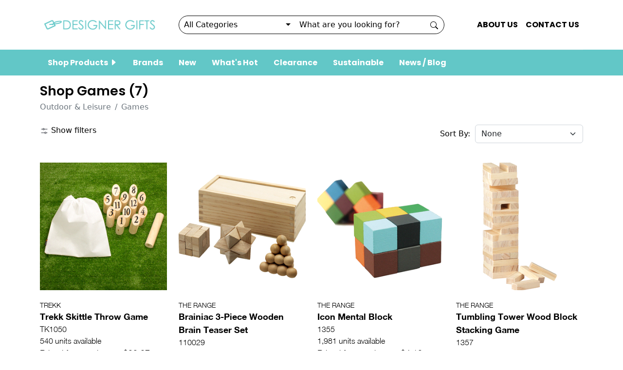

--- FILE ---
content_type: text/html; charset=utf-8
request_url: http://www.designer-concept.com.au/ShopAll/Category?catid=1443&subcatid=13024
body_size: 386509
content:



<!DOCTYPE html>
<html>
<head>
    <meta name="viewport" content="width=device-width, initial-scale=1.0" />
    <meta charset="utf-8" />
    <title>Games - Designer Gifts &amp; Marketing Concepts Pty Ltd</title>
    <link rel="shortcut icon" type="image/png" href="https://imageserver.com.au/customerwebsite/dg-favicon20231019161947629.ico">
    <link rel="shortcut icon" href="https://imageserver.com.au/customerwebsite/dg-favicon20231019161951910.png" type="image/png" />

    <link rel="stylesheet" type="text/css" href="https://fonts.googleapis.com/css2?family=Poppins:wght@400;500;600;700&display=swap">
    <link rel="stylesheet" type="text/css" href="https://cdn.jsdelivr.net/npm/bootstrap-icons@1.10.3/font/bootstrap-icons.css">

    <style>
       :root {
           --primary: #62c7c7;
           --secondary: #FFFFFF;
           --tertiary: #4eadad;
           --primary-text: #FFFFFF;
           --secondary-text: #000000;
       }
    </style>

    <link href="/Content/UserCss?v=ofhW5vyh20MaCGoTDs6MgZwwD42K4OiI94xWFQujV701" rel="stylesheet"/>

    <script src="/Scripts/UserJquery?v=kiu7F_93U-1jBeVIxLNaCc47PAKxfB3wxn5SnIgQJd41"></script>

    


    <!--[if IE]>
     <script src="~/Scripts/html5.js"></script>
     <script src="~/Scripts/respond.min.js"></script>
    <![endif]-->

    <script type='text/javascript'>
        (function (d, t) {
            var bh = d.createElement(t), s = d.getElementsByTagName(t)[0];
            bh.type = 'text/javascript';
            bh.src = 'https://www.bugherd.com/sidebarv2.js?apikey=sb3rcmlpnlvlyiibrnssqa';
            s.parentNode.insertBefore(bh, s);
        })(document, 'script');
    </script>

    <!-- Global site tag (gtag.js) - Google Analytics -->
    <script async src="https://www.googletagmanager.com/gtag/js?id=UA-128639255-1"></script>
    <script>
        window.dataLayer = window.dataLayer || [];
        function gtag() { dataLayer.push(arguments); }
        gtag('js', new Date());

        gtag('config', 'UA-128639255-1');
    </script>
</head>

<body>

    <main class="wrapper">
        <div id="loadingPanel" class="loader-wapper" style="display:none;">
            <div class="loader_img">
                <span class="simple-loader"></span>
            </div>
        </div>

        <header>
            <!--Main navbar -->
            <div class="seconday-header">

                <div class="container">
                    <div class="top-header">
                        <div class="row">
                            <div class="col-md-3 col-sm-12 d-flex align-items-center justify-content-sm-start justify-content-center">
                                <div class="brand-header-logo ">
                                    <a href="/ShopAll">
                                        <img src="https://imageserver.com.au/customerwebsite/Designer_Gift Black_and_White202421616231111.png" />
                                    </a>
                                </div>
                            </div>
                            <div class="col-md-9 col-sm-12">

                                <div class="row new-header">
                                    <div class="col-md-8 col-sm-12">

                                        <div class="d-flex search-box">
                                            <div class="input-group">
                                                <div class="input-group-addon">
                                                    <div class="top-select">
                                                        <select class="form-control" id="ddlSearchCategory" name="ddlSearchCategory"><option selected="selected" value="0">All Categories</option>
<option value="1454">Alternatives</option>
<option value="1455">Apparel</option>
<option value="1438">Bags</option>
<option value="1448">Brands</option>
<option value="1453">Clearance</option>
<option value="1459">Deep Inventory</option>
<option value="1439">Drinkware</option>
<option value="1457">Games &amp; Novelty</option>
<option value="1440">Giftsets</option>
<option value="1477">Global Stock</option>
<option value="1479">Hampers</option>
<option value="1480">Hampers</option>
<option value="1478">Headwear</option>
<option value="1456">Health &amp; Personal</option>
<option value="1441">Journals &amp; Compendiums</option>
<option value="1450">New</option>
<option value="1442">Office</option>
<option value="1443">Outdoor &amp; Leisure</option>
<option value="1449">Sustainable</option>
<option value="1446">Technology</option>
<option value="1447">Travel &amp; Home</option>
<option value="1451">Whats Hot</option>
<option value="1452">WIP</option>
<option value="1458">Writing</option>
</select>
                                                    </div>
                                                </div>

                                                <input type="text" placeholder="What are you looking for?" name="txtSearch"
                                                       id="txtSearch" class="searching txtSearch form-control" aria-label="Search" aria-describedby="basic-addon1">

                                                <span class="input-group-text" id="basic-addon1">
                                                    <a href="javascript:;" class="lnkSearch"
                                                       onclick="Common.ProductSearch();">
                                                        <svg xmlns="http://www.w3.org/2000/svg" width="16" height="16" fill="currentColor" class="bi bi-search" viewBox="0 0 16 16">
                                                            <path d="M11.742 10.344a6.5 6.5 0 1 0-1.397 1.398h-.001c.03.04.062.078.098.115l3.85 3.85a1 1 0 0 0 1.415-1.414l-3.85-3.85a1.007 1.007 0 0 0-.115-.1zM12 6.5a5.5 5.5 0 1 1-11 0 5.5 5.5 0 0 1 11 0z"></path>
                                                        </svg>
                                                    </a>
                                                </span>
                                            </div>
                                        </div>


                                    </div>
                                    <div class="col-md-4 col-sm-12 ">
                                        <div class="d-none d-md-flex align-items-center justify-content-end h-100">
                                            <!-- container1 -->
                                            <nav class="navbar navbar-expand-md">
                                                
                                                <div class="collapse navbar-collapse" id="#">
                                                    <ul class="navbar-nav me-auto">

                                                        <li class="nav-item">
                                                            <a class="nav-link" href="/ShopAll/AboutUs">ABOUT US</a>
                                                        </li>

                                                        <li class="nav-item">
                                                            <a class="nav-link" href="/ShopAll/ContactUs">CONTACT US</a>
                                                        </li>
                                                    </ul>
                                                </div>
                                                
                                            </nav>
                                            <!-- container1 ends -->
                                        </div>
                                    </div>
                                </div>

                            </div>
                        </div>
                    </div>
                </div>
            </div>

            <div class="primary-header">
                <div class="container">
                    
<nav class="navbar navbar-main navbar-expand-lg navbar-static theme-a navbar-dark">
    <div class="navbar-header">
        <button class="navbar-toggler" type="button" data-bs-toggle="collapse" data-bs-target="#navbarSupportedContent" aria-controls="navbarSupportedContent" aria-expanded="false" aria-label="Toggle navigation">
            <span class="navbar-toggler-icon"></span>
        </button>
    </div>
    <div class="collapse navbar-collapse js-navbar-collapse" id="navbarSupportedContent">
        <ul class="nav navbar-nav">

                    <li class="nav-item dropdown has-megamenu dropdown-large d-lg-block d-none">
                        <a href="#" class="nav-link fw-bold dropdown-toggle shop-toggle" data-bs-toggle="dropdown">
                            Shop Products <i class="bi bi-caret-right-fill arrow-icon m-0 fs-14px"></i>
                        </a>
                        <div class="dropdown-menu megamenu " role="menu">
                            <div class="dropdown-menu-large">
                                <div class="menu-row">
                                    <div class="col-main">
                                        <ul class="main-menu">
                                                    <li><a href="/ShopAll/Category?catid=1455" data-ref="cat_1455" data-tab="tab_68">Apparel <span class="menu-right-arrow"></span></a></li>
                                                    <li><a href="/ShopAll/Category?catid=1438" data-ref="cat_1438" data-tab="tab_68">Bags <span class="menu-right-arrow"></span></a></li>
                                                    <li><a href="/ShopAll/Category?catid=1439" data-ref="cat_1439" data-tab="tab_68">Drinkware <span class="menu-right-arrow"></span></a></li>
                                                    <li><a href="/ShopAll/Category?catid=1457" data-ref="cat_1457" data-tab="tab_68">Games &amp; Novelty <span class="menu-right-arrow"></span></a></li>
                                                    <li><a href="/ShopAll/Category?catid=1440" data-ref="cat_1440" data-tab="tab_68">Giftsets <span class="menu-right-arrow"></span></a></li>
                                                    <li><a href="/ShopAll/Category?catid=1479" data-ref="cat_1479" data-tab="tab_68">Hampers <span class="menu-right-arrow"></span></a></li>
                                                    <li><a href="/ShopAll/Category?catid=1478" data-ref="cat_1478" data-tab="tab_68">Headwear <span class="menu-right-arrow"></span></a></li>
                                                    <li><a href="/ShopAll/Category?catid=1456" data-ref="cat_1456" data-tab="tab_68">Health &amp; Personal <span class="menu-right-arrow"></span></a></li>
                                                    <li><a href="/ShopAll/Category?catid=1441" data-ref="cat_1441" data-tab="tab_68">Journals &amp; Compendiums <span class="menu-right-arrow"></span></a></li>
                                                    <li><a href="/ShopAll/Category?catid=1442" data-ref="cat_1442" data-tab="tab_68">Office <span class="menu-right-arrow"></span></a></li>
                                                    <li><a href="/ShopAll/Category?catid=1443" data-ref="cat_1443" data-tab="tab_68">Outdoor &amp; Leisure <span class="menu-right-arrow"></span></a></li>
                                                    <li><a href="/ShopAll/Category?catid=1446" data-ref="cat_1446" data-tab="tab_68">Technology <span class="menu-right-arrow"></span></a></li>
                                                    <li><a href="/ShopAll/Category?catid=1447" data-ref="cat_1447" data-tab="tab_68">Travel &amp; Home <span class="menu-right-arrow"></span></a></li>
                                                    <li><a href="/ShopAll/Category?catid=1458" data-ref="cat_1458" data-tab="tab_68">Writing <span class="menu-right-arrow"></span></a></li>

                                            <li><a href="/ShopAll/ProductSearch" data-ref="cat_0" data-tab="tab_68">All Products <span class="menu-right-arrow"></span></a></li>
                                        </ul>
                                    </div>
                                    <div class="col-content main-menu-content" id="tab_68">

                                                <ul class="main-menu-item" id="cat_1455">

                                                        <li class="menu-item-col">
                                                            <ul>
                                                                <li class="dropdown-header">Sub Category</li>
                                                                    <li>
                                                                        <a href="/ShopAll/Category?catid=1455&amp;subcatid=13230">Active wear</a>
                                                                    </li>
                                                                    <li>
                                                                        <a href="/ShopAll/Category?catid=1455&amp;subcatid=13231">Fleece &amp; Knits</a>
                                                                    </li>
                                                                    <li>
                                                                        <a href="/ShopAll/Category?catid=1455&amp;subcatid=13232">Headwear</a>
                                                                    </li>
                                                                    <li>
                                                                        <a href="/ShopAll/Category?catid=1455&amp;subcatid=13236">Hoodies</a>
                                                                    </li>
                                                                    <li>
                                                                        <a href="/ShopAll/Category?catid=1455&amp;subcatid=13233">Jackets</a>
                                                                    </li>
                                                                    <li>
                                                                        <a href="/ShopAll/Category?catid=1455&amp;subcatid=13234">Polos</a>
                                                                    </li>
                                                                    <li>
                                                                        <a href="/ShopAll/Category?catid=1455&amp;subcatid=13237">Rain Jackets</a>
                                                                    </li>
                                                                    <li>
                                                                        <a href="/ShopAll/Category?catid=1455&amp;subcatid=13239">T-shirts</a>
                                                                    </li>
                                                                    <li>
                                                                        <a href="/ShopAll/Category?catid=1455&amp;subcatid=13238">Vests</a>
                                                                    </li>
                                                                    <li>
                                                                        <a href="/ShopAll/Category?catid=1455&amp;subcatid=13235">Woven Shirts</a>
                                                                    </li>
                                                            </ul>
                                                        </li>

                                                        <li class="menu-item-col">
                                                            <ul>
                                                                <li class="dropdown-header">Colours</li>
                                                                    <li>
                                                                        <a href="/ShopAll/Category?catid=1455&amp;color=Black">

                                                                            <div class="colourbox" style="display:inline-flex;margin-right:5px;">
                                                                                    <span class="colour_1" style='background-color:#000000'>&nbsp;</span>
                                                                            </div>
                                                                            Black
                                                                        </a>
                                                                    </li>
                                                                    <li>
                                                                        <a href="/ShopAll/Category?catid=1455&amp;color=Blue%20Dark">

                                                                            <div class="colourbox" style="display:inline-flex;margin-right:5px;">
                                                                                    <span class="colour_1" style='background-color:#0000ff'>&nbsp;</span>
                                                                            </div>
                                                                            Blue Dark
                                                                        </a>
                                                                    </li>
                                                                    <li>
                                                                        <a href="/ShopAll/Category?catid=1455&amp;color=Blue%20Light">

                                                                            <div class="colourbox" style="display:inline-flex;margin-right:5px;">
                                                                                    <span class="colour_1" style='background-color:#6cace4'>&nbsp;</span>
                                                                            </div>
                                                                            Blue Light
                                                                        </a>
                                                                    </li>
                                                                    <li>
                                                                        <a href="/ShopAll/Category?catid=1455&amp;color=Blue%20Mid">

                                                                            <div class="colourbox" style="display:inline-flex;margin-right:5px;">
                                                                                    <span class="colour_1" style='background-color:#0000cd'>&nbsp;</span>
                                                                            </div>
                                                                            Blue Mid
                                                                        </a>
                                                                    </li>
                                                                    <li>
                                                                        <a href="/ShopAll/Category?catid=1455&amp;color=Brown">

                                                                            <div class="colourbox" style="display:inline-flex;margin-right:5px;">
                                                                                    <span class="colour_1" style='background-color:#964B00'>&nbsp;</span>
                                                                            </div>
                                                                            Brown
                                                                        </a>
                                                                    </li>
                                                                    <li>
                                                                        <a href="/ShopAll/Category?catid=1455&amp;color=Green">

                                                                            <div class="colourbox" style="display:inline-flex;margin-right:5px;">
                                                                                    <span class="colour_1" style='background-color:#008000'>&nbsp;</span>
                                                                            </div>
                                                                            Green
                                                                        </a>
                                                                    </li>
                                                                    <li>
                                                                        <a href="/ShopAll/Category?catid=1455&amp;color=Grey">

                                                                            <div class="colourbox" style="display:inline-flex;margin-right:5px;">
                                                                                    <span class="colour_1" style='background-color:#808080'>&nbsp;</span>
                                                                            </div>
                                                                            Grey
                                                                        </a>
                                                                    </li>
                                                                    <li>
                                                                        <a href="/ShopAll/Category?catid=1455&amp;color=Khaki">

                                                                            <div class="colourbox" style="display:inline-flex;margin-right:5px;">
                                                                                    <span class="colour_1" style='background-color:#65793C'>&nbsp;</span>
                                                                            </div>
                                                                            Khaki
                                                                        </a>
                                                                    </li>
                                                                    <li>
                                                                        <a href="/ShopAll/Category?catid=1455&amp;color=Maroon">

                                                                            <div class="colourbox" style="display:inline-flex;margin-right:5px;">
                                                                                    <span class="colour_1" style='background-color:#800000'>&nbsp;</span>
                                                                            </div>
                                                                            Maroon
                                                                        </a>
                                                                    </li>
                                                                    <li>
                                                                        <a href="/ShopAll/Category?catid=1455&amp;color=Multicolour">

                                                                            <div class="colourbox" style="display:inline-flex;margin-right:5px;">
                                                                                    <span class="colour_2" style='background-color:#000000'>&nbsp;</span>
                                                                                    <span class="colour_2" style='background-color:#0000CD'>&nbsp;</span>
                                                                            </div>
                                                                            Multicolour
                                                                        </a>
                                                                    </li>
                                                                    <li>
                                                                        <a href="/ShopAll/Category?catid=1455&amp;color=Orange">

                                                                            <div class="colourbox" style="display:inline-flex;margin-right:5px;">
                                                                                    <span class="colour_1" style='background-color:#f47322'>&nbsp;</span>
                                                                            </div>
                                                                            Orange
                                                                        </a>
                                                                    </li>
                                                                    <li>
                                                                        <a href="/ShopAll/Category?catid=1455&amp;color=Pink">

                                                                            <div class="colourbox" style="display:inline-flex;margin-right:5px;">
                                                                                    <span class="colour_1" style='background-color:#FFC0CB'>&nbsp;</span>
                                                                            </div>
                                                                            Pink
                                                                        </a>
                                                                    </li>
                                                                    <li>
                                                                        <a href="/ShopAll/Category?catid=1455&amp;color=Purple">

                                                                            <div class="colourbox" style="display:inline-flex;margin-right:5px;">
                                                                                    <span class="colour_1" style='background-color:#663399'>&nbsp;</span>
                                                                            </div>
                                                                            Purple
                                                                        </a>
                                                                    </li>
                                                                    <li>
                                                                        <a href="/ShopAll/Category?catid=1455&amp;color=Red">

                                                                            <div class="colourbox" style="display:inline-flex;margin-right:5px;">
                                                                                    <span class="colour_1" style='background-color:#db0a19'>&nbsp;</span>
                                                                            </div>
                                                                            Red
                                                                        </a>
                                                                    </li>
                                                                    <li>
                                                                        <a href="/ShopAll/Category?catid=1455&amp;color=Silver">

                                                                            <div class="colourbox" style="display:inline-flex;margin-right:5px;">
                                                                                    <span class="colour_1" style='background-color:#C0C0C0'>&nbsp;</span>
                                                                            </div>
                                                                            Silver
                                                                        </a>
                                                                    </li>
                                                                    <li>
                                                                        <a href="/ShopAll/Category?catid=1455&amp;color=Tan">

                                                                            <div class="colourbox" style="display:inline-flex;margin-right:5px;">
                                                                                    <span class="colour_1" style='background-color:#D2B48C'>&nbsp;</span>
                                                                            </div>
                                                                            Tan
                                                                        </a>
                                                                    </li>
                                                                    <li>
                                                                        <a href="/ShopAll/Category?catid=1455&amp;color=White">

                                                                            <div class="colourbox" style="display:inline-flex;margin-right:5px;">
                                                                                    <span class="colour_1" style='background-color:#ffffff'>&nbsp;</span>
                                                                            </div>
                                                                            White
                                                                        </a>
                                                                    </li>
                                                                    <li>
                                                                        <a href="/ShopAll/Category?catid=1455&amp;color=Yellow">

                                                                            <div class="colourbox" style="display:inline-flex;margin-right:5px;">
                                                                                    <span class="colour_1" style='background-color:#FFFF00'>&nbsp;</span>
                                                                            </div>
                                                                            Yellow
                                                                        </a>
                                                                    </li>
                                                            </ul>
                                                        </li>

                                                </ul>
                                                <ul class="main-menu-item" id="cat_1438">

                                                        <li class="menu-item-col">
                                                            <ul>
                                                                <li class="dropdown-header">Sub Category</li>
                                                                    <li>
                                                                        <a href="/ShopAll/Category?catid=1438&amp;subcatid=12939">Backpacks</a>
                                                                    </li>
                                                                    <li>
                                                                        <a href="/ShopAll/Category?catid=1438&amp;subcatid=13240">Computer Bags</a>
                                                                    </li>
                                                                    <li>
                                                                        <a href="/ShopAll/Category?catid=1438&amp;subcatid=12941">Conference Bags</a>
                                                                    </li>
                                                                    <li>
                                                                        <a href="/ShopAll/Category?catid=1438&amp;subcatid=12942">Cooler Bags</a>
                                                                    </li>
                                                                    <li>
                                                                        <a href="/ShopAll/Category?catid=1438&amp;subcatid=12943">Drawstring Bags</a>
                                                                    </li>
                                                                    <li>
                                                                        <a href="/ShopAll/Category?catid=1438&amp;subcatid=13241">Duffel Bags</a>
                                                                    </li>
                                                                    <li>
                                                                        <a href="/ShopAll/Category?catid=1438&amp;subcatid=12945">Garment &amp; Shoes</a>
                                                                    </li>
                                                                    <li>
                                                                        <a href="/ShopAll/Category?catid=1438&amp;subcatid=12940">Laptop Sleeves</a>
                                                                    </li>
                                                                    <li>
                                                                        <a href="/ShopAll/Category?catid=1438&amp;subcatid=12947">Lunch Bags</a>
                                                                    </li>
                                                                    <li>
                                                                        <a href="/ShopAll/Category?catid=1438&amp;subcatid=12948">Messengers &amp; Satchels</a>
                                                                    </li>
                                                                    <li>
                                                                        <a href="/ShopAll/Category?catid=1438&amp;subcatid=13509">Rolltop Bags</a>
                                                                    </li>
                                                                    <li>
                                                                        <a href="/ShopAll/Category?catid=1438&amp;subcatid=13242">Shopping Bags</a>
                                                                    </li>
                                                                    <li>
                                                                        <a href="/ShopAll/Category?catid=1438&amp;subcatid=13243">Sports Bags</a>
                                                                    </li>
                                                                    <li>
                                                                        <a href="/ShopAll/Category?catid=1438&amp;subcatid=12951">Tote Bags</a>
                                                                    </li>
                                                                    <li>
                                                                        <a href="/ShopAll/Category?catid=1438&amp;subcatid=13244">Toiletry Bags</a>
                                                                    </li>
                                                                    <li>
                                                                        <a href="/ShopAll/Category?catid=1438&amp;subcatid=12952">Travel Bags</a>
                                                                    </li>
                                                                    <li>
                                                                        <a href="/ShopAll/Category?catid=1438&amp;subcatid=12953">Wheeled Bags</a>
                                                                    </li>
                                                                    <li>
                                                                        <a href="/ShopAll/Category?catid=1438&amp;subcatid=12954">Wine Carriers</a>
                                                                    </li>
                                                                    <li>
                                                                        <a href="/ShopAll/Category?catid=1438&amp;subcatid=13245">Waist Bags</a>
                                                                    </li>
                                                            </ul>
                                                        </li>

                                                        <li class="menu-item-col">
                                                            <ul>
                                                                <li class="dropdown-header">Colours</li>
                                                                    <li>
                                                                        <a href="/ShopAll/Category?catid=1438&amp;color=Black">

                                                                            <div class="colourbox" style="display:inline-flex;margin-right:5px;">
                                                                                    <span class="colour_1" style='background-color:#000000'>&nbsp;</span>
                                                                            </div>
                                                                            Black
                                                                        </a>
                                                                    </li>
                                                                    <li>
                                                                        <a href="/ShopAll/Category?catid=1438&amp;color=Blue%20Dark">

                                                                            <div class="colourbox" style="display:inline-flex;margin-right:5px;">
                                                                                    <span class="colour_1" style='background-color:#0000ff'>&nbsp;</span>
                                                                            </div>
                                                                            Blue Dark
                                                                        </a>
                                                                    </li>
                                                                    <li>
                                                                        <a href="/ShopAll/Category?catid=1438&amp;color=Blue%20Mid">

                                                                            <div class="colourbox" style="display:inline-flex;margin-right:5px;">
                                                                                    <span class="colour_1" style='background-color:#0000cd'>&nbsp;</span>
                                                                            </div>
                                                                            Blue Mid
                                                                        </a>
                                                                    </li>
                                                                    <li>
                                                                        <a href="/ShopAll/Category?catid=1438&amp;color=Clear">

                                                                            <div class="colourbox" style="display:inline-flex;margin-right:5px;">
                                                                                    <span class="colour_1" style='background-color:#F4FAFC'>&nbsp;</span>
                                                                            </div>
                                                                            Clear
                                                                        </a>
                                                                    </li>
                                                                    <li>
                                                                        <a href="/ShopAll/Category?catid=1438&amp;color=Green">

                                                                            <div class="colourbox" style="display:inline-flex;margin-right:5px;">
                                                                                    <span class="colour_1" style='background-color:#008000'>&nbsp;</span>
                                                                            </div>
                                                                            Green
                                                                        </a>
                                                                    </li>
                                                                    <li>
                                                                        <a href="/ShopAll/Category?catid=1438&amp;color=Grey">

                                                                            <div class="colourbox" style="display:inline-flex;margin-right:5px;">
                                                                                    <span class="colour_1" style='background-color:#808080'>&nbsp;</span>
                                                                            </div>
                                                                            Grey
                                                                        </a>
                                                                    </li>
                                                                    <li>
                                                                        <a href="/ShopAll/Category?catid=1438&amp;color=Khaki">

                                                                            <div class="colourbox" style="display:inline-flex;margin-right:5px;">
                                                                                    <span class="colour_1" style='background-color:#65793C'>&nbsp;</span>
                                                                            </div>
                                                                            Khaki
                                                                        </a>
                                                                    </li>
                                                                    <li>
                                                                        <a href="/ShopAll/Category?catid=1438&amp;color=Maroon">

                                                                            <div class="colourbox" style="display:inline-flex;margin-right:5px;">
                                                                                    <span class="colour_1" style='background-color:#800000'>&nbsp;</span>
                                                                            </div>
                                                                            Maroon
                                                                        </a>
                                                                    </li>
                                                                    <li>
                                                                        <a href="/ShopAll/Category?catid=1438&amp;color=Multicolour">

                                                                            <div class="colourbox" style="display:inline-flex;margin-right:5px;">
                                                                                    <span class="colour_2" style='background-color:#000000'>&nbsp;</span>
                                                                                    <span class="colour_2" style='background-color:#0000CD'>&nbsp;</span>
                                                                            </div>
                                                                            Multicolour
                                                                        </a>
                                                                    </li>
                                                                    <li>
                                                                        <a href="/ShopAll/Category?catid=1438&amp;color=Natural%20Brown">

                                                                            <div class="colourbox" style="display:inline-flex;margin-right:5px;">
                                                                                    <span class="colour_1" style='background-color:#964B00'>&nbsp;</span>
                                                                            </div>
                                                                            Natural Brown
                                                                        </a>
                                                                    </li>
                                                                    <li>
                                                                        <a href="/ShopAll/Category?catid=1438&amp;color=Orange">

                                                                            <div class="colourbox" style="display:inline-flex;margin-right:5px;">
                                                                                    <span class="colour_1" style='background-color:#f47322'>&nbsp;</span>
                                                                            </div>
                                                                            Orange
                                                                        </a>
                                                                    </li>
                                                                    <li>
                                                                        <a href="/ShopAll/Category?catid=1438&amp;color=Pink">

                                                                            <div class="colourbox" style="display:inline-flex;margin-right:5px;">
                                                                                    <span class="colour_1" style='background-color:#FFC0CB'>&nbsp;</span>
                                                                            </div>
                                                                            Pink
                                                                        </a>
                                                                    </li>
                                                                    <li>
                                                                        <a href="/ShopAll/Category?catid=1438&amp;color=Purple">

                                                                            <div class="colourbox" style="display:inline-flex;margin-right:5px;">
                                                                                    <span class="colour_1" style='background-color:#663399'>&nbsp;</span>
                                                                            </div>
                                                                            Purple
                                                                        </a>
                                                                    </li>
                                                                    <li>
                                                                        <a href="/ShopAll/Category?catid=1438&amp;color=Red">

                                                                            <div class="colourbox" style="display:inline-flex;margin-right:5px;">
                                                                                    <span class="colour_1" style='background-color:#db0a19'>&nbsp;</span>
                                                                            </div>
                                                                            Red
                                                                        </a>
                                                                    </li>
                                                                    <li>
                                                                        <a href="/ShopAll/Category?catid=1438&amp;color=Silver">

                                                                            <div class="colourbox" style="display:inline-flex;margin-right:5px;">
                                                                                    <span class="colour_1" style='background-color:#C0C0C0'>&nbsp;</span>
                                                                            </div>
                                                                            Silver
                                                                        </a>
                                                                    </li>
                                                                    <li>
                                                                        <a href="/ShopAll/Category?catid=1438&amp;color=Tan">

                                                                            <div class="colourbox" style="display:inline-flex;margin-right:5px;">
                                                                                    <span class="colour_1" style='background-color:#D2B48C'>&nbsp;</span>
                                                                            </div>
                                                                            Tan
                                                                        </a>
                                                                    </li>
                                                                    <li>
                                                                        <a href="/ShopAll/Category?catid=1438&amp;color=White">

                                                                            <div class="colourbox" style="display:inline-flex;margin-right:5px;">
                                                                                    <span class="colour_1" style='background-color:#ffffff'>&nbsp;</span>
                                                                            </div>
                                                                            White
                                                                        </a>
                                                                    </li>
                                                                    <li>
                                                                        <a href="/ShopAll/Category?catid=1438&amp;color=Yellow">

                                                                            <div class="colourbox" style="display:inline-flex;margin-right:5px;">
                                                                                    <span class="colour_1" style='background-color:#FFFF00'>&nbsp;</span>
                                                                            </div>
                                                                            Yellow
                                                                        </a>
                                                                    </li>
                                                            </ul>
                                                        </li>

                                                </ul>
                                                <ul class="main-menu-item" id="cat_1439">

                                                        <li class="menu-item-col">
                                                            <ul>
                                                                <li class="dropdown-header">Sub Category</li>
                                                                    <li>
                                                                        <a href="/ShopAll/Category?catid=1439&amp;subcatid=12955">Aluminium Bottles</a>
                                                                    </li>
                                                                    <li>
                                                                        <a href="/ShopAll/Category?catid=1439&amp;subcatid=12956">Beer Glasses</a>
                                                                    </li>
                                                                    <li>
                                                                        <a href="/ShopAll/Category?catid=1439&amp;subcatid=13246">Can Holder</a>
                                                                    </li>
                                                                    <li>
                                                                        <a href="/ShopAll/Category?catid=1439&amp;subcatid=12958">Ceramic Mugs</a>
                                                                    </li>
                                                                    <li>
                                                                        <a href="/ShopAll/Category?catid=1439&amp;subcatid=12959">Drinkware Sets</a>
                                                                    </li>
                                                                    <li>
                                                                        <a href="/ShopAll/Category?catid=1439&amp;subcatid=12960">Gift Boxes</a>
                                                                    </li>
                                                                    <li>
                                                                        <a href="/ShopAll/Category?catid=1439&amp;subcatid=12961">Glassware</a>
                                                                    </li>
                                                                    <li>
                                                                        <a href="/ShopAll/Category?catid=1439&amp;subcatid=12962">Metal Bottles</a>
                                                                    </li>
                                                                    <li>
                                                                        <a href="/ShopAll/Category?catid=1439&amp;subcatid=12963">Metal Mugs</a>
                                                                    </li>
                                                                    <li>
                                                                        <a href="/ShopAll/Category?catid=1439&amp;subcatid=12965">Packaging</a>
                                                                    </li>
                                                                    <li>
                                                                        <a href="/ShopAll/Category?catid=1439&amp;subcatid=12967">Sipper Bottles</a>
                                                                    </li>
                                                                    <li>
                                                                        <a href="/ShopAll/Category?catid=1439&amp;subcatid=12968">Sports Bottles</a>
                                                                    </li>
                                                                    <li>
                                                                        <a href="/ShopAll/Category?catid=1439&amp;subcatid=12969">Straws</a>
                                                                    </li>
                                                                    <li>
                                                                        <a href="/ShopAll/Category?catid=1439&amp;subcatid=12957">Stubby Holders</a>
                                                                    </li>
                                                                    <li>
                                                                        <a href="/ShopAll/Category?catid=1439&amp;subcatid=12970">Tea and Coffee</a>
                                                                    </li>
                                                                    <li>
                                                                        <a href="/ShopAll/Category?catid=1439&amp;subcatid=12971">Tumblers</a>
                                                                    </li>
                                                                    <li>
                                                                        <a href="/ShopAll/Category?catid=1439&amp;subcatid=12972">Vacuum Insulated</a>
                                                                    </li>
                                                                    <li>
                                                                        <a href="/ShopAll/Category?catid=1439&amp;subcatid=12973">Wine Glasses</a>
                                                                    </li>
                                                            </ul>
                                                        </li>

                                                        <li class="menu-item-col">
                                                            <ul>
                                                                <li class="dropdown-header">Colours</li>
                                                                    <li>
                                                                        <a href="/ShopAll/Category?catid=1439&amp;color=Black">

                                                                            <div class="colourbox" style="display:inline-flex;margin-right:5px;">
                                                                                    <span class="colour_1" style='background-color:#000000'>&nbsp;</span>
                                                                            </div>
                                                                            Black
                                                                        </a>
                                                                    </li>
                                                                    <li>
                                                                        <a href="/ShopAll/Category?catid=1439&amp;color=Blue%20Dark">

                                                                            <div class="colourbox" style="display:inline-flex;margin-right:5px;">
                                                                                    <span class="colour_1" style='background-color:#0000ff'>&nbsp;</span>
                                                                            </div>
                                                                            Blue Dark
                                                                        </a>
                                                                    </li>
                                                                    <li>
                                                                        <a href="/ShopAll/Category?catid=1439&amp;color=Blue%20Light">

                                                                            <div class="colourbox" style="display:inline-flex;margin-right:5px;">
                                                                                    <span class="colour_1" style='background-color:#6cace4'>&nbsp;</span>
                                                                            </div>
                                                                            Blue Light
                                                                        </a>
                                                                    </li>
                                                                    <li>
                                                                        <a href="/ShopAll/Category?catid=1439&amp;color=Blue%20Mid">

                                                                            <div class="colourbox" style="display:inline-flex;margin-right:5px;">
                                                                                    <span class="colour_1" style='background-color:#0000cd'>&nbsp;</span>
                                                                            </div>
                                                                            Blue Mid
                                                                        </a>
                                                                    </li>
                                                                    <li>
                                                                        <a href="/ShopAll/Category?catid=1439&amp;color=Clear">

                                                                            <div class="colourbox" style="display:inline-flex;margin-right:5px;">
                                                                                    <span class="colour_1" style='background-color:#F4FAFC'>&nbsp;</span>
                                                                            </div>
                                                                            Clear
                                                                        </a>
                                                                    </li>
                                                                    <li>
                                                                        <a href="/ShopAll/Category?catid=1439&amp;color=Gold">

                                                                            <div class="colourbox" style="display:inline-flex;margin-right:5px;">
                                                                                    <span class="colour_1" style='background-color:#c7be5e'>&nbsp;</span>
                                                                            </div>
                                                                            Gold
                                                                        </a>
                                                                    </li>
                                                                    <li>
                                                                        <a href="/ShopAll/Category?catid=1439&amp;color=Green">

                                                                            <div class="colourbox" style="display:inline-flex;margin-right:5px;">
                                                                                    <span class="colour_1" style='background-color:#008000'>&nbsp;</span>
                                                                            </div>
                                                                            Green
                                                                        </a>
                                                                    </li>
                                                                    <li>
                                                                        <a href="/ShopAll/Category?catid=1439&amp;color=Grey">

                                                                            <div class="colourbox" style="display:inline-flex;margin-right:5px;">
                                                                                    <span class="colour_1" style='background-color:#808080'>&nbsp;</span>
                                                                            </div>
                                                                            Grey
                                                                        </a>
                                                                    </li>
                                                                    <li>
                                                                        <a href="/ShopAll/Category?catid=1439&amp;color=Natural%20Brown">

                                                                            <div class="colourbox" style="display:inline-flex;margin-right:5px;">
                                                                                    <span class="colour_1" style='background-color:#964B00'>&nbsp;</span>
                                                                            </div>
                                                                            Natural Brown
                                                                        </a>
                                                                    </li>
                                                                    <li>
                                                                        <a href="/ShopAll/Category?catid=1439&amp;color=Olive">

                                                                            <div class="colourbox" style="display:inline-flex;margin-right:5px;">
                                                                                    <span class="colour_1" style='background-color:#808000'>&nbsp;</span>
                                                                            </div>
                                                                            Olive
                                                                        </a>
                                                                    </li>
                                                                    <li>
                                                                        <a href="/ShopAll/Category?catid=1439&amp;color=Orange">

                                                                            <div class="colourbox" style="display:inline-flex;margin-right:5px;">
                                                                                    <span class="colour_1" style='background-color:#f47322'>&nbsp;</span>
                                                                            </div>
                                                                            Orange
                                                                        </a>
                                                                    </li>
                                                                    <li>
                                                                        <a href="/ShopAll/Category?catid=1439&amp;color=Purple">

                                                                            <div class="colourbox" style="display:inline-flex;margin-right:5px;">
                                                                                    <span class="colour_1" style='background-color:#663399'>&nbsp;</span>
                                                                            </div>
                                                                            Purple
                                                                        </a>
                                                                    </li>
                                                                    <li>
                                                                        <a href="/ShopAll/Category?catid=1439&amp;color=Red">

                                                                            <div class="colourbox" style="display:inline-flex;margin-right:5px;">
                                                                                    <span class="colour_1" style='background-color:#db0a19'>&nbsp;</span>
                                                                            </div>
                                                                            Red
                                                                        </a>
                                                                    </li>
                                                                    <li>
                                                                        <a href="/ShopAll/Category?catid=1439&amp;color=Silver">

                                                                            <div class="colourbox" style="display:inline-flex;margin-right:5px;">
                                                                                    <span class="colour_1" style='background-color:#C0C0C0'>&nbsp;</span>
                                                                            </div>
                                                                            Silver
                                                                        </a>
                                                                    </li>
                                                                    <li>
                                                                        <a href="/ShopAll/Category?catid=1439&amp;color=Teal">

                                                                            <div class="colourbox" style="display:inline-flex;margin-right:5px;">
                                                                                    <span class="colour_1" style='background-color:#008080'>&nbsp;</span>
                                                                            </div>
                                                                            Teal
                                                                        </a>
                                                                    </li>
                                                                    <li>
                                                                        <a href="/ShopAll/Category?catid=1439&amp;color=White">

                                                                            <div class="colourbox" style="display:inline-flex;margin-right:5px;">
                                                                                    <span class="colour_1" style='background-color:#ffffff'>&nbsp;</span>
                                                                            </div>
                                                                            White
                                                                        </a>
                                                                    </li>
                                                                    <li>
                                                                        <a href="/ShopAll/Category?catid=1439&amp;color=Yellow">

                                                                            <div class="colourbox" style="display:inline-flex;margin-right:5px;">
                                                                                    <span class="colour_1" style='background-color:#FFFF00'>&nbsp;</span>
                                                                            </div>
                                                                            Yellow
                                                                        </a>
                                                                    </li>
                                                            </ul>
                                                        </li>

                                                </ul>
                                                <ul class="main-menu-item" id="cat_1457">

                                                        <li class="menu-item-col">
                                                            <ul>
                                                                <li class="dropdown-header">Sub Category</li>
                                                                    <li>
                                                                        <a href="/ShopAll/Category?catid=1457&amp;subcatid=13255">Desktop Items</a>
                                                                    </li>
                                                                    <li>
                                                                        <a href="/ShopAll/Category?catid=1457&amp;subcatid=13292">Games</a>
                                                                    </li>
                                                                    <li>
                                                                        <a href="/ShopAll/Category?catid=1457&amp;subcatid=13253">Noise Makers</a>
                                                                    </li>
                                                                    <li>
                                                                        <a href="/ShopAll/Category?catid=1457&amp;subcatid=13254">Promotional Glasses</a>
                                                                    </li>
                                                                    <li>
                                                                        <a href="/ShopAll/Category?catid=1457&amp;subcatid=13510">Sublimated Items</a>
                                                                    </li>
                                                            </ul>
                                                        </li>

                                                        <li class="menu-item-col">
                                                            <ul>
                                                                <li class="dropdown-header">Colours</li>
                                                                    <li>
                                                                        <a href="/ShopAll/Category?catid=1457&amp;color=Black">

                                                                            <div class="colourbox" style="display:inline-flex;margin-right:5px;">
                                                                                    <span class="colour_1" style='background-color:#000000'>&nbsp;</span>
                                                                            </div>
                                                                            Black
                                                                        </a>
                                                                    </li>
                                                                    <li>
                                                                        <a href="/ShopAll/Category?catid=1457&amp;color=Blue%20Dark">

                                                                            <div class="colourbox" style="display:inline-flex;margin-right:5px;">
                                                                                    <span class="colour_1" style='background-color:#0000ff'>&nbsp;</span>
                                                                            </div>
                                                                            Blue Dark
                                                                        </a>
                                                                    </li>
                                                                    <li>
                                                                        <a href="/ShopAll/Category?catid=1457&amp;color=Blue%20Mid">

                                                                            <div class="colourbox" style="display:inline-flex;margin-right:5px;">
                                                                                    <span class="colour_1" style='background-color:#0000cd'>&nbsp;</span>
                                                                            </div>
                                                                            Blue Mid
                                                                        </a>
                                                                    </li>
                                                                    <li>
                                                                        <a href="/ShopAll/Category?catid=1457&amp;color=Brown">

                                                                            <div class="colourbox" style="display:inline-flex;margin-right:5px;">
                                                                                    <span class="colour_1" style='background-color:#964B00'>&nbsp;</span>
                                                                            </div>
                                                                            Brown
                                                                        </a>
                                                                    </li>
                                                                    <li>
                                                                        <a href="/ShopAll/Category?catid=1457&amp;color=Multicolour">

                                                                            <div class="colourbox" style="display:inline-flex;margin-right:5px;">
                                                                                    <span class="colour_2" style='background-color:#000000'>&nbsp;</span>
                                                                                    <span class="colour_2" style='background-color:#0000CD'>&nbsp;</span>
                                                                            </div>
                                                                            Multicolour
                                                                        </a>
                                                                    </li>
                                                                    <li>
                                                                        <a href="/ShopAll/Category?catid=1457&amp;color=Natural%20Brown">

                                                                            <div class="colourbox" style="display:inline-flex;margin-right:5px;">
                                                                                    <span class="colour_1" style='background-color:#964B00'>&nbsp;</span>
                                                                            </div>
                                                                            Natural Brown
                                                                        </a>
                                                                    </li>
                                                                    <li>
                                                                        <a href="/ShopAll/Category?catid=1457&amp;color=Orange">

                                                                            <div class="colourbox" style="display:inline-flex;margin-right:5px;">
                                                                                    <span class="colour_1" style='background-color:#f47322'>&nbsp;</span>
                                                                            </div>
                                                                            Orange
                                                                        </a>
                                                                    </li>
                                                                    <li>
                                                                        <a href="/ShopAll/Category?catid=1457&amp;color=Red">

                                                                            <div class="colourbox" style="display:inline-flex;margin-right:5px;">
                                                                                    <span class="colour_1" style='background-color:#db0a19'>&nbsp;</span>
                                                                            </div>
                                                                            Red
                                                                        </a>
                                                                    </li>
                                                                    <li>
                                                                        <a href="/ShopAll/Category?catid=1457&amp;color=Silver">

                                                                            <div class="colourbox" style="display:inline-flex;margin-right:5px;">
                                                                                    <span class="colour_1" style='background-color:#C0C0C0'>&nbsp;</span>
                                                                            </div>
                                                                            Silver
                                                                        </a>
                                                                    </li>
                                                                    <li>
                                                                        <a href="/ShopAll/Category?catid=1457&amp;color=White">

                                                                            <div class="colourbox" style="display:inline-flex;margin-right:5px;">
                                                                                    <span class="colour_1" style='background-color:#ffffff'>&nbsp;</span>
                                                                            </div>
                                                                            White
                                                                        </a>
                                                                    </li>
                                                            </ul>
                                                        </li>

                                                </ul>
                                                <ul class="main-menu-item" id="cat_1440">

                                                        <li class="menu-item-col">
                                                            <ul>
                                                                <li class="dropdown-header">Sub Category</li>
                                                                    <li>
                                                                        <a href="/ShopAll/Category?catid=1440&amp;subcatid=12974">Drinkware</a>
                                                                    </li>
                                                                    <li>
                                                                        <a href="/ShopAll/Category?catid=1440&amp;subcatid=12975">Home &amp; Travel</a>
                                                                    </li>
                                                                    <li>
                                                                        <a href="/ShopAll/Category?catid=1440&amp;subcatid=12976">Office &amp; Stationary</a>
                                                                    </li>
                                                                    <li>
                                                                        <a href="/ShopAll/Category?catid=1440&amp;subcatid=13508">Outdoor &amp; Adventure</a>
                                                                    </li>
                                                                    <li>
                                                                        <a href="/ShopAll/Category?catid=1440&amp;subcatid=12977">Technology</a>
                                                                    </li>
                                                            </ul>
                                                        </li>

                                                        <li class="menu-item-col">
                                                            <ul>
                                                                <li class="dropdown-header">Colours</li>
                                                                    <li>
                                                                        <a href="/ShopAll/Category?catid=1440&amp;color=Black">

                                                                            <div class="colourbox" style="display:inline-flex;margin-right:5px;">
                                                                                    <span class="colour_1" style='background-color:#000000'>&nbsp;</span>
                                                                            </div>
                                                                            Black
                                                                        </a>
                                                                    </li>
                                                                    <li>
                                                                        <a href="/ShopAll/Category?catid=1440&amp;color=Blue%20Dark">

                                                                            <div class="colourbox" style="display:inline-flex;margin-right:5px;">
                                                                                    <span class="colour_1" style='background-color:#0000ff'>&nbsp;</span>
                                                                            </div>
                                                                            Blue Dark
                                                                        </a>
                                                                    </li>
                                                                    <li>
                                                                        <a href="/ShopAll/Category?catid=1440&amp;color=Blue%20Light">

                                                                            <div class="colourbox" style="display:inline-flex;margin-right:5px;">
                                                                                    <span class="colour_1" style='background-color:#6cace4'>&nbsp;</span>
                                                                            </div>
                                                                            Blue Light
                                                                        </a>
                                                                    </li>
                                                                    <li>
                                                                        <a href="/ShopAll/Category?catid=1440&amp;color=Blue%20Mid">

                                                                            <div class="colourbox" style="display:inline-flex;margin-right:5px;">
                                                                                    <span class="colour_1" style='background-color:#0000cd'>&nbsp;</span>
                                                                            </div>
                                                                            Blue Mid
                                                                        </a>
                                                                    </li>
                                                                    <li>
                                                                        <a href="/ShopAll/Category?catid=1440&amp;color=Clear">

                                                                            <div class="colourbox" style="display:inline-flex;margin-right:5px;">
                                                                                    <span class="colour_1" style='background-color:#F4FAFC'>&nbsp;</span>
                                                                            </div>
                                                                            Clear
                                                                        </a>
                                                                    </li>
                                                                    <li>
                                                                        <a href="/ShopAll/Category?catid=1440&amp;color=Green">

                                                                            <div class="colourbox" style="display:inline-flex;margin-right:5px;">
                                                                                    <span class="colour_1" style='background-color:#008000'>&nbsp;</span>
                                                                            </div>
                                                                            Green
                                                                        </a>
                                                                    </li>
                                                                    <li>
                                                                        <a href="/ShopAll/Category?catid=1440&amp;color=Grey">

                                                                            <div class="colourbox" style="display:inline-flex;margin-right:5px;">
                                                                                    <span class="colour_1" style='background-color:#808080'>&nbsp;</span>
                                                                            </div>
                                                                            Grey
                                                                        </a>
                                                                    </li>
                                                                    <li>
                                                                        <a href="/ShopAll/Category?catid=1440&amp;color=Multicolour">

                                                                            <div class="colourbox" style="display:inline-flex;margin-right:5px;">
                                                                                    <span class="colour_2" style='background-color:#000000'>&nbsp;</span>
                                                                                    <span class="colour_2" style='background-color:#0000CD'>&nbsp;</span>
                                                                            </div>
                                                                            Multicolour
                                                                        </a>
                                                                    </li>
                                                                    <li>
                                                                        <a href="/ShopAll/Category?catid=1440&amp;color=Orange">

                                                                            <div class="colourbox" style="display:inline-flex;margin-right:5px;">
                                                                                    <span class="colour_1" style='background-color:#f47322'>&nbsp;</span>
                                                                            </div>
                                                                            Orange
                                                                        </a>
                                                                    </li>
                                                                    <li>
                                                                        <a href="/ShopAll/Category?catid=1440&amp;color=Purple">

                                                                            <div class="colourbox" style="display:inline-flex;margin-right:5px;">
                                                                                    <span class="colour_1" style='background-color:#663399'>&nbsp;</span>
                                                                            </div>
                                                                            Purple
                                                                        </a>
                                                                    </li>
                                                                    <li>
                                                                        <a href="/ShopAll/Category?catid=1440&amp;color=Red">

                                                                            <div class="colourbox" style="display:inline-flex;margin-right:5px;">
                                                                                    <span class="colour_1" style='background-color:#db0a19'>&nbsp;</span>
                                                                            </div>
                                                                            Red
                                                                        </a>
                                                                    </li>
                                                                    <li>
                                                                        <a href="/ShopAll/Category?catid=1440&amp;color=Silver">

                                                                            <div class="colourbox" style="display:inline-flex;margin-right:5px;">
                                                                                    <span class="colour_1" style='background-color:#C0C0C0'>&nbsp;</span>
                                                                            </div>
                                                                            Silver
                                                                        </a>
                                                                    </li>
                                                                    <li>
                                                                        <a href="/ShopAll/Category?catid=1440&amp;color=White">

                                                                            <div class="colourbox" style="display:inline-flex;margin-right:5px;">
                                                                                    <span class="colour_1" style='background-color:#ffffff'>&nbsp;</span>
                                                                            </div>
                                                                            White
                                                                        </a>
                                                                    </li>
                                                            </ul>
                                                        </li>

                                                </ul>
                                                <ul class="main-menu-item" id="cat_1479">

                                                        <li class="menu-item-col">
                                                            <ul>
                                                                <li class="dropdown-header">Sub Category</li>
                                                                    <li>
                                                                        <a href="/ShopAll/Category?catid=1479&amp;subcatid=13505">Hampers</a>
                                                                    </li>
                                                            </ul>
                                                        </li>

                                                        <li class="menu-item-col">
                                                            <ul>
                                                                <li class="dropdown-header">Colours</li>
                                                                    <li>
                                                                        <a href="/ShopAll/Category?catid=1479&amp;color=Black">

                                                                            <div class="colourbox" style="display:inline-flex;margin-right:5px;">
                                                                                    <span class="colour_1" style='background-color:#000000'>&nbsp;</span>
                                                                            </div>
                                                                            Black
                                                                        </a>
                                                                    </li>
                                                                    <li>
                                                                        <a href="/ShopAll/Category?catid=1479&amp;color=Blue%20Mid">

                                                                            <div class="colourbox" style="display:inline-flex;margin-right:5px;">
                                                                                    <span class="colour_1" style='background-color:#0000cd'>&nbsp;</span>
                                                                            </div>
                                                                            Blue Mid
                                                                        </a>
                                                                    </li>
                                                                    <li>
                                                                        <a href="/ShopAll/Category?catid=1479&amp;color=Green">

                                                                            <div class="colourbox" style="display:inline-flex;margin-right:5px;">
                                                                                    <span class="colour_1" style='background-color:#008000'>&nbsp;</span>
                                                                            </div>
                                                                            Green
                                                                        </a>
                                                                    </li>
                                                                    <li>
                                                                        <a href="/ShopAll/Category?catid=1479&amp;color=Red">

                                                                            <div class="colourbox" style="display:inline-flex;margin-right:5px;">
                                                                                    <span class="colour_1" style='background-color:#db0a19'>&nbsp;</span>
                                                                            </div>
                                                                            Red
                                                                        </a>
                                                                    </li>
                                                                    <li>
                                                                        <a href="/ShopAll/Category?catid=1479&amp;color=White">

                                                                            <div class="colourbox" style="display:inline-flex;margin-right:5px;">
                                                                                    <span class="colour_1" style='background-color:#ffffff'>&nbsp;</span>
                                                                            </div>
                                                                            White
                                                                        </a>
                                                                    </li>
                                                            </ul>
                                                        </li>

                                                </ul>
                                                <ul class="main-menu-item" id="cat_1478">

                                                        <li class="menu-item-col">
                                                            <ul>
                                                                <li class="dropdown-header">Sub Category</li>
                                                                    <li>
                                                                        <a href="/ShopAll/Category?catid=1478&amp;subcatid=13494">Caps</a>
                                                                    </li>
                                                                    <li>
                                                                        <a href="/ShopAll/Category?catid=1478&amp;subcatid=13493">Beanies</a>
                                                                    </li>
                                                                    <li>
                                                                        <a href="/ShopAll/Category?catid=1478&amp;subcatid=13496">Flex Caps</a>
                                                                    </li>
                                                                    <li>
                                                                        <a href="/ShopAll/Category?catid=1478&amp;subcatid=13495">Trucker Caps</a>
                                                                    </li>
                                                            </ul>
                                                        </li>

                                                        <li class="menu-item-col">
                                                            <ul>
                                                                <li class="dropdown-header">Colours</li>
                                                                    <li>
                                                                        <a href="/ShopAll/Category?catid=1478&amp;color=Black">

                                                                            <div class="colourbox" style="display:inline-flex;margin-right:5px;">
                                                                                    <span class="colour_1" style='background-color:#000000'>&nbsp;</span>
                                                                            </div>
                                                                            Black
                                                                        </a>
                                                                    </li>
                                                                    <li>
                                                                        <a href="/ShopAll/Category?catid=1478&amp;color=Blue%20Dark">

                                                                            <div class="colourbox" style="display:inline-flex;margin-right:5px;">
                                                                                    <span class="colour_1" style='background-color:#0000ff'>&nbsp;</span>
                                                                            </div>
                                                                            Blue Dark
                                                                        </a>
                                                                    </li>
                                                                    <li>
                                                                        <a href="/ShopAll/Category?catid=1478&amp;color=Blue%20Mid">

                                                                            <div class="colourbox" style="display:inline-flex;margin-right:5px;">
                                                                                    <span class="colour_1" style='background-color:#0000cd'>&nbsp;</span>
                                                                            </div>
                                                                            Blue Mid
                                                                        </a>
                                                                    </li>
                                                                    <li>
                                                                        <a href="/ShopAll/Category?catid=1478&amp;color=Brown">

                                                                            <div class="colourbox" style="display:inline-flex;margin-right:5px;">
                                                                                    <span class="colour_1" style='background-color:#964B00'>&nbsp;</span>
                                                                            </div>
                                                                            Brown
                                                                        </a>
                                                                    </li>
                                                                    <li>
                                                                        <a href="/ShopAll/Category?catid=1478&amp;color=Green">

                                                                            <div class="colourbox" style="display:inline-flex;margin-right:5px;">
                                                                                    <span class="colour_1" style='background-color:#008000'>&nbsp;</span>
                                                                            </div>
                                                                            Green
                                                                        </a>
                                                                    </li>
                                                                    <li>
                                                                        <a href="/ShopAll/Category?catid=1478&amp;color=Grey">

                                                                            <div class="colourbox" style="display:inline-flex;margin-right:5px;">
                                                                                    <span class="colour_1" style='background-color:#808080'>&nbsp;</span>
                                                                            </div>
                                                                            Grey
                                                                        </a>
                                                                    </li>
                                                                    <li>
                                                                        <a href="/ShopAll/Category?catid=1478&amp;color=Multicolour">

                                                                            <div class="colourbox" style="display:inline-flex;margin-right:5px;">
                                                                                    <span class="colour_2" style='background-color:#000000'>&nbsp;</span>
                                                                                    <span class="colour_2" style='background-color:#0000CD'>&nbsp;</span>
                                                                            </div>
                                                                            Multicolour
                                                                        </a>
                                                                    </li>
                                                                    <li>
                                                                        <a href="/ShopAll/Category?catid=1478&amp;color=Orange">

                                                                            <div class="colourbox" style="display:inline-flex;margin-right:5px;">
                                                                                    <span class="colour_1" style='background-color:#f47322'>&nbsp;</span>
                                                                            </div>
                                                                            Orange
                                                                        </a>
                                                                    </li>
                                                                    <li>
                                                                        <a href="/ShopAll/Category?catid=1478&amp;color=Red">

                                                                            <div class="colourbox" style="display:inline-flex;margin-right:5px;">
                                                                                    <span class="colour_1" style='background-color:#db0a19'>&nbsp;</span>
                                                                            </div>
                                                                            Red
                                                                        </a>
                                                                    </li>
                                                                    <li>
                                                                        <a href="/ShopAll/Category?catid=1478&amp;color=White">

                                                                            <div class="colourbox" style="display:inline-flex;margin-right:5px;">
                                                                                    <span class="colour_1" style='background-color:#ffffff'>&nbsp;</span>
                                                                            </div>
                                                                            White
                                                                        </a>
                                                                    </li>
                                                            </ul>
                                                        </li>

                                                </ul>
                                                <ul class="main-menu-item" id="cat_1456">

                                                        <li class="menu-item-col">
                                                            <ul>
                                                                <li class="dropdown-header">Sub Category</li>
                                                                    <li>
                                                                        <a href="/ShopAll/Category?catid=1456&amp;subcatid=13252">First Aid Kits</a>
                                                                    </li>
                                                                    <li>
                                                                        <a href="/ShopAll/Category?catid=1456&amp;subcatid=13251">Glasses</a>
                                                                    </li>
                                                                    <li>
                                                                        <a href="/ShopAll/Category?catid=1456&amp;subcatid=13247">Mirrors</a>
                                                                    </li>
                                                                    <li>
                                                                        <a href="/ShopAll/Category?catid=1456&amp;subcatid=13250">Personal Accessories</a>
                                                                    </li>
                                                                    <li>
                                                                        <a href="/ShopAll/Category?catid=1456&amp;subcatid=13249">Sports Gear</a>
                                                                    </li>
                                                                    <li>
                                                                        <a href="/ShopAll/Category?catid=1456&amp;subcatid=13248">Travel Comfort Sets</a>
                                                                    </li>
                                                            </ul>
                                                        </li>

                                                        <li class="menu-item-col">
                                                            <ul>
                                                                <li class="dropdown-header">Colours</li>
                                                                    <li>
                                                                        <a href="/ShopAll/Category?catid=1456&amp;color=Black">

                                                                            <div class="colourbox" style="display:inline-flex;margin-right:5px;">
                                                                                    <span class="colour_1" style='background-color:#000000'>&nbsp;</span>
                                                                            </div>
                                                                            Black
                                                                        </a>
                                                                    </li>
                                                                    <li>
                                                                        <a href="/ShopAll/Category?catid=1456&amp;color=Blue%20Dark">

                                                                            <div class="colourbox" style="display:inline-flex;margin-right:5px;">
                                                                                    <span class="colour_1" style='background-color:#0000ff'>&nbsp;</span>
                                                                            </div>
                                                                            Blue Dark
                                                                        </a>
                                                                    </li>
                                                                    <li>
                                                                        <a href="/ShopAll/Category?catid=1456&amp;color=Blue%20Light">

                                                                            <div class="colourbox" style="display:inline-flex;margin-right:5px;">
                                                                                    <span class="colour_1" style='background-color:#6cace4'>&nbsp;</span>
                                                                            </div>
                                                                            Blue Light
                                                                        </a>
                                                                    </li>
                                                                    <li>
                                                                        <a href="/ShopAll/Category?catid=1456&amp;color=Blue%20Mid">

                                                                            <div class="colourbox" style="display:inline-flex;margin-right:5px;">
                                                                                    <span class="colour_1" style='background-color:#0000cd'>&nbsp;</span>
                                                                            </div>
                                                                            Blue Mid
                                                                        </a>
                                                                    </li>
                                                                    <li>
                                                                        <a href="/ShopAll/Category?catid=1456&amp;color=Clear">

                                                                            <div class="colourbox" style="display:inline-flex;margin-right:5px;">
                                                                                    <span class="colour_1" style='background-color:#F4FAFC'>&nbsp;</span>
                                                                            </div>
                                                                            Clear
                                                                        </a>
                                                                    </li>
                                                                    <li>
                                                                        <a href="/ShopAll/Category?catid=1456&amp;color=Green">

                                                                            <div class="colourbox" style="display:inline-flex;margin-right:5px;">
                                                                                    <span class="colour_1" style='background-color:#008000'>&nbsp;</span>
                                                                            </div>
                                                                            Green
                                                                        </a>
                                                                    </li>
                                                                    <li>
                                                                        <a href="/ShopAll/Category?catid=1456&amp;color=Grey">

                                                                            <div class="colourbox" style="display:inline-flex;margin-right:5px;">
                                                                                    <span class="colour_1" style='background-color:#808080'>&nbsp;</span>
                                                                            </div>
                                                                            Grey
                                                                        </a>
                                                                    </li>
                                                                    <li>
                                                                        <a href="/ShopAll/Category?catid=1456&amp;color=Multicolour">

                                                                            <div class="colourbox" style="display:inline-flex;margin-right:5px;">
                                                                                    <span class="colour_2" style='background-color:#000000'>&nbsp;</span>
                                                                                    <span class="colour_2" style='background-color:#0000CD'>&nbsp;</span>
                                                                            </div>
                                                                            Multicolour
                                                                        </a>
                                                                    </li>
                                                                    <li>
                                                                        <a href="/ShopAll/Category?catid=1456&amp;color=Pink">

                                                                            <div class="colourbox" style="display:inline-flex;margin-right:5px;">
                                                                                    <span class="colour_1" style='background-color:#FFC0CB'>&nbsp;</span>
                                                                            </div>
                                                                            Pink
                                                                        </a>
                                                                    </li>
                                                                    <li>
                                                                        <a href="/ShopAll/Category?catid=1456&amp;color=Red">

                                                                            <div class="colourbox" style="display:inline-flex;margin-right:5px;">
                                                                                    <span class="colour_1" style='background-color:#db0a19'>&nbsp;</span>
                                                                            </div>
                                                                            Red
                                                                        </a>
                                                                    </li>
                                                                    <li>
                                                                        <a href="/ShopAll/Category?catid=1456&amp;color=Silver">

                                                                            <div class="colourbox" style="display:inline-flex;margin-right:5px;">
                                                                                    <span class="colour_1" style='background-color:#C0C0C0'>&nbsp;</span>
                                                                            </div>
                                                                            Silver
                                                                        </a>
                                                                    </li>
                                                                    <li>
                                                                        <a href="/ShopAll/Category?catid=1456&amp;color=White">

                                                                            <div class="colourbox" style="display:inline-flex;margin-right:5px;">
                                                                                    <span class="colour_1" style='background-color:#ffffff'>&nbsp;</span>
                                                                            </div>
                                                                            White
                                                                        </a>
                                                                    </li>
                                                                    <li>
                                                                        <a href="/ShopAll/Category?catid=1456&amp;color=Yellow">

                                                                            <div class="colourbox" style="display:inline-flex;margin-right:5px;">
                                                                                    <span class="colour_1" style='background-color:#FFFF00'>&nbsp;</span>
                                                                            </div>
                                                                            Yellow
                                                                        </a>
                                                                    </li>
                                                            </ul>
                                                        </li>

                                                </ul>
                                                <ul class="main-menu-item" id="cat_1441">

                                                        <li class="menu-item-col">
                                                            <ul>
                                                                <li class="dropdown-header">Sub Category</li>
                                                                    <li>
                                                                        <a href="/ShopAll/Category?catid=1441&amp;subcatid=12978">Accessories</a>
                                                                    </li>
                                                                    <li>
                                                                        <a href="/ShopAll/Category?catid=1441&amp;subcatid=12979">Binders</a>
                                                                    </li>
                                                                    <li>
                                                                        <a href="/ShopAll/Category?catid=1441&amp;subcatid=12980">Compendium - A4</a>
                                                                    </li>
                                                                    <li>
                                                                        <a href="/ShopAll/Category?catid=1441&amp;subcatid=12981">Compendium - A5</a>
                                                                    </li>
                                                                    <li>
                                                                        <a href="/ShopAll/Category?catid=1441&amp;subcatid=12982">Compendium - Leather</a>
                                                                    </li>
                                                                    <li>
                                                                        <a href="/ShopAll/Category?catid=1441&amp;subcatid=12983">Compendium - PU</a>
                                                                    </li>
                                                                    <li>
                                                                        <a href="/ShopAll/Category?catid=1441&amp;subcatid=12984">Compendium - Tech</a>
                                                                    </li>
                                                                    <li>
                                                                        <a href="/ShopAll/Category?catid=1441&amp;subcatid=12985">Folders</a>
                                                                    </li>
                                                                    <li>
                                                                        <a href="/ShopAll/Category?catid=1441&amp;subcatid=12986">Gift Sets</a>
                                                                    </li>
                                                                    <li>
                                                                        <a href="/ShopAll/Category?catid=1441&amp;subcatid=12988">Journals</a>
                                                                    </li>
                                                                    <li>
                                                                        <a href="/ShopAll/Category?catid=1441&amp;subcatid=12989">Journals - Bound</a>
                                                                    </li>
                                                                    <li>
                                                                        <a href="/ShopAll/Category?catid=1441&amp;subcatid=12990">Journals - Leather</a>
                                                                    </li>
                                                                    <li>
                                                                        <a href="/ShopAll/Category?catid=1441&amp;subcatid=12991">Journals - Refillable</a>
                                                                    </li>
                                                                    <li>
                                                                        <a href="/ShopAll/Category?catid=1441&amp;subcatid=12987">Journals - Sprial Bound</a>
                                                                    </li>
                                                                    <li>
                                                                        <a href="/ShopAll/Category?catid=1441&amp;subcatid=12992">Journals - Stitched</a>
                                                                    </li>
                                                                    <li>
                                                                        <a href="/ShopAll/Category?catid=1441&amp;subcatid=12994">Pad Covers</a>
                                                                    </li>
                                                                    <li>
                                                                        <a href="/ShopAll/Category?catid=1441&amp;subcatid=12995">Portfolio</a>
                                                                    </li>
                                                            </ul>
                                                        </li>

                                                        <li class="menu-item-col">
                                                            <ul>
                                                                <li class="dropdown-header">Colours</li>
                                                                    <li>
                                                                        <a href="/ShopAll/Category?catid=1441&amp;color=Black">

                                                                            <div class="colourbox" style="display:inline-flex;margin-right:5px;">
                                                                                    <span class="colour_1" style='background-color:#000000'>&nbsp;</span>
                                                                            </div>
                                                                            Black
                                                                        </a>
                                                                    </li>
                                                                    <li>
                                                                        <a href="/ShopAll/Category?catid=1441&amp;color=Blue%20Dark">

                                                                            <div class="colourbox" style="display:inline-flex;margin-right:5px;">
                                                                                    <span class="colour_1" style='background-color:#0000ff'>&nbsp;</span>
                                                                            </div>
                                                                            Blue Dark
                                                                        </a>
                                                                    </li>
                                                                    <li>
                                                                        <a href="/ShopAll/Category?catid=1441&amp;color=Blue%20Light">

                                                                            <div class="colourbox" style="display:inline-flex;margin-right:5px;">
                                                                                    <span class="colour_1" style='background-color:#6cace4'>&nbsp;</span>
                                                                            </div>
                                                                            Blue Light
                                                                        </a>
                                                                    </li>
                                                                    <li>
                                                                        <a href="/ShopAll/Category?catid=1441&amp;color=Blue%20Mid">

                                                                            <div class="colourbox" style="display:inline-flex;margin-right:5px;">
                                                                                    <span class="colour_1" style='background-color:#0000cd'>&nbsp;</span>
                                                                            </div>
                                                                            Blue Mid
                                                                        </a>
                                                                    </li>
                                                                    <li>
                                                                        <a href="/ShopAll/Category?catid=1441&amp;color=Green">

                                                                            <div class="colourbox" style="display:inline-flex;margin-right:5px;">
                                                                                    <span class="colour_1" style='background-color:#008000'>&nbsp;</span>
                                                                            </div>
                                                                            Green
                                                                        </a>
                                                                    </li>
                                                                    <li>
                                                                        <a href="/ShopAll/Category?catid=1441&amp;color=Grey">

                                                                            <div class="colourbox" style="display:inline-flex;margin-right:5px;">
                                                                                    <span class="colour_1" style='background-color:#808080'>&nbsp;</span>
                                                                            </div>
                                                                            Grey
                                                                        </a>
                                                                    </li>
                                                                    <li>
                                                                        <a href="/ShopAll/Category?catid=1441&amp;color=Natural%20Brown">

                                                                            <div class="colourbox" style="display:inline-flex;margin-right:5px;">
                                                                                    <span class="colour_1" style='background-color:#964B00'>&nbsp;</span>
                                                                            </div>
                                                                            Natural Brown
                                                                        </a>
                                                                    </li>
                                                                    <li>
                                                                        <a href="/ShopAll/Category?catid=1441&amp;color=Orange">

                                                                            <div class="colourbox" style="display:inline-flex;margin-right:5px;">
                                                                                    <span class="colour_1" style='background-color:#f47322'>&nbsp;</span>
                                                                            </div>
                                                                            Orange
                                                                        </a>
                                                                    </li>
                                                                    <li>
                                                                        <a href="/ShopAll/Category?catid=1441&amp;color=Pink">

                                                                            <div class="colourbox" style="display:inline-flex;margin-right:5px;">
                                                                                    <span class="colour_1" style='background-color:#FFC0CB'>&nbsp;</span>
                                                                            </div>
                                                                            Pink
                                                                        </a>
                                                                    </li>
                                                                    <li>
                                                                        <a href="/ShopAll/Category?catid=1441&amp;color=Purple">

                                                                            <div class="colourbox" style="display:inline-flex;margin-right:5px;">
                                                                                    <span class="colour_1" style='background-color:#663399'>&nbsp;</span>
                                                                            </div>
                                                                            Purple
                                                                        </a>
                                                                    </li>
                                                                    <li>
                                                                        <a href="/ShopAll/Category?catid=1441&amp;color=Red">

                                                                            <div class="colourbox" style="display:inline-flex;margin-right:5px;">
                                                                                    <span class="colour_1" style='background-color:#db0a19'>&nbsp;</span>
                                                                            </div>
                                                                            Red
                                                                        </a>
                                                                    </li>
                                                                    <li>
                                                                        <a href="/ShopAll/Category?catid=1441&amp;color=Silver">

                                                                            <div class="colourbox" style="display:inline-flex;margin-right:5px;">
                                                                                    <span class="colour_1" style='background-color:#C0C0C0'>&nbsp;</span>
                                                                            </div>
                                                                            Silver
                                                                        </a>
                                                                    </li>
                                                                    <li>
                                                                        <a href="/ShopAll/Category?catid=1441&amp;color=White">

                                                                            <div class="colourbox" style="display:inline-flex;margin-right:5px;">
                                                                                    <span class="colour_1" style='background-color:#ffffff'>&nbsp;</span>
                                                                            </div>
                                                                            White
                                                                        </a>
                                                                    </li>
                                                                    <li>
                                                                        <a href="/ShopAll/Category?catid=1441&amp;color=Yellow">

                                                                            <div class="colourbox" style="display:inline-flex;margin-right:5px;">
                                                                                    <span class="colour_1" style='background-color:#FFFF00'>&nbsp;</span>
                                                                            </div>
                                                                            Yellow
                                                                        </a>
                                                                    </li>
                                                            </ul>
                                                        </li>

                                                </ul>
                                                <ul class="main-menu-item" id="cat_1442">

                                                        <li class="menu-item-col">
                                                            <ul>
                                                                <li class="dropdown-header">Sub Category</li>
                                                                    <li>
                                                                        <a href="/ShopAll/Category?catid=1442&amp;subcatid=12996">Badge Holders</a>
                                                                    </li>
                                                                    <li>
                                                                        <a href="/ShopAll/Category?catid=1442&amp;subcatid=12997">Binders</a>
                                                                    </li>
                                                                    <li>
                                                                        <a href="/ShopAll/Category?catid=1442&amp;subcatid=12998">Card Holders</a>
                                                                    </li>
                                                                    <li>
                                                                        <a href="/ShopAll/Category?catid=1442&amp;subcatid=12999">Compendiums</a>
                                                                    </li>
                                                                    <li>
                                                                        <a href="/ShopAll/Category?catid=1442&amp;subcatid=13000">Custom Made</a>
                                                                    </li>
                                                                    <li>
                                                                        <a href="/ShopAll/Category?catid=1442&amp;subcatid=13001">Desk Items</a>
                                                                    </li>
                                                                    <li>
                                                                        <a href="/ShopAll/Category?catid=1442&amp;subcatid=13002">Folders</a>
                                                                    </li>
                                                                    <li>
                                                                        <a href="/ShopAll/Category?catid=1442&amp;subcatid=13003">Giftsets</a>
                                                                    </li>
                                                                    <li>
                                                                        <a href="/ShopAll/Category?catid=1442&amp;subcatid=13004">Keyrings</a>
                                                                    </li>
                                                                    <li>
                                                                        <a href="/ShopAll/Category?catid=1442&amp;subcatid=13005">Lanyards</a>
                                                                    </li>
                                                                    <li>
                                                                        <a href="/ShopAll/Category?catid=1442&amp;subcatid=13256">Magnets &amp; Memos</a>
                                                                    </li>
                                                                    <li>
                                                                        <a href="/ShopAll/Category?catid=1442&amp;subcatid=13258">Notebooks &amp; Jotters</a>
                                                                    </li>
                                                                    <li>
                                                                        <a href="/ShopAll/Category?catid=1442&amp;subcatid=13007">Pad Covers</a>
                                                                    </li>
                                                                    <li>
                                                                        <a href="/ShopAll/Category?catid=1442&amp;subcatid=13008">Pencils</a>
                                                                    </li>
                                                                    <li>
                                                                        <a href="/ShopAll/Category?catid=1442&amp;subcatid=13009">Pens</a>
                                                                    </li>
                                                                    <li>
                                                                        <a href="/ShopAll/Category?catid=1442&amp;subcatid=13014">Pens - Packaging</a>
                                                                    </li>
                                                                    <li>
                                                                        <a href="/ShopAll/Category?catid=1442&amp;subcatid=13259">Portfolios</a>
                                                                    </li>
                                                                    <li>
                                                                        <a href="/ShopAll/Category?catid=1442&amp;subcatid=13502">Stationery</a>
                                                                    </li>
                                                                    <li>
                                                                        <a href="/ShopAll/Category?catid=1442&amp;subcatid=13257">Sticky Notes</a>
                                                                    </li>
                                                                    <li>
                                                                        <a href="/ShopAll/Category?catid=1442&amp;subcatid=13018">Tablet Compatible</a>
                                                                    </li>
                                                                    <li>
                                                                        <a href="/ShopAll/Category?catid=1442&amp;subcatid=13019">Working From Home</a>
                                                                    </li>
                                                            </ul>
                                                        </li>

                                                        <li class="menu-item-col">
                                                            <ul>
                                                                <li class="dropdown-header">Colours</li>
                                                                    <li>
                                                                        <a href="/ShopAll/Category?catid=1442&amp;color=Aqua">

                                                                            <div class="colourbox" style="display:inline-flex;margin-right:5px;">
                                                                                    <span class="colour_1" style='background-color:#00FFFF'>&nbsp;</span>
                                                                            </div>
                                                                            Aqua
                                                                        </a>
                                                                    </li>
                                                                    <li>
                                                                        <a href="/ShopAll/Category?catid=1442&amp;color=Black">

                                                                            <div class="colourbox" style="display:inline-flex;margin-right:5px;">
                                                                                    <span class="colour_1" style='background-color:#000000'>&nbsp;</span>
                                                                            </div>
                                                                            Black
                                                                        </a>
                                                                    </li>
                                                                    <li>
                                                                        <a href="/ShopAll/Category?catid=1442&amp;color=Blue%20Dark">

                                                                            <div class="colourbox" style="display:inline-flex;margin-right:5px;">
                                                                                    <span class="colour_1" style='background-color:#0000ff'>&nbsp;</span>
                                                                            </div>
                                                                            Blue Dark
                                                                        </a>
                                                                    </li>
                                                                    <li>
                                                                        <a href="/ShopAll/Category?catid=1442&amp;color=Blue%20Light">

                                                                            <div class="colourbox" style="display:inline-flex;margin-right:5px;">
                                                                                    <span class="colour_1" style='background-color:#6cace4'>&nbsp;</span>
                                                                            </div>
                                                                            Blue Light
                                                                        </a>
                                                                    </li>
                                                                    <li>
                                                                        <a href="/ShopAll/Category?catid=1442&amp;color=Blue%20Mid">

                                                                            <div class="colourbox" style="display:inline-flex;margin-right:5px;">
                                                                                    <span class="colour_1" style='background-color:#0000cd'>&nbsp;</span>
                                                                            </div>
                                                                            Blue Mid
                                                                        </a>
                                                                    </li>
                                                                    <li>
                                                                        <a href="/ShopAll/Category?catid=1442&amp;color=Brown">

                                                                            <div class="colourbox" style="display:inline-flex;margin-right:5px;">
                                                                                    <span class="colour_1" style='background-color:#964B00'>&nbsp;</span>
                                                                            </div>
                                                                            Brown
                                                                        </a>
                                                                    </li>
                                                                    <li>
                                                                        <a href="/ShopAll/Category?catid=1442&amp;color=Clear">

                                                                            <div class="colourbox" style="display:inline-flex;margin-right:5px;">
                                                                                    <span class="colour_1" style='background-color:#F4FAFC'>&nbsp;</span>
                                                                            </div>
                                                                            Clear
                                                                        </a>
                                                                    </li>
                                                                    <li>
                                                                        <a href="/ShopAll/Category?catid=1442&amp;color=Green">

                                                                            <div class="colourbox" style="display:inline-flex;margin-right:5px;">
                                                                                    <span class="colour_1" style='background-color:#008000'>&nbsp;</span>
                                                                            </div>
                                                                            Green
                                                                        </a>
                                                                    </li>
                                                                    <li>
                                                                        <a href="/ShopAll/Category?catid=1442&amp;color=Grey">

                                                                            <div class="colourbox" style="display:inline-flex;margin-right:5px;">
                                                                                    <span class="colour_1" style='background-color:#808080'>&nbsp;</span>
                                                                            </div>
                                                                            Grey
                                                                        </a>
                                                                    </li>
                                                                    <li>
                                                                        <a href="/ShopAll/Category?catid=1442&amp;color=Multicolour">

                                                                            <div class="colourbox" style="display:inline-flex;margin-right:5px;">
                                                                                    <span class="colour_2" style='background-color:#000000'>&nbsp;</span>
                                                                                    <span class="colour_2" style='background-color:#0000CD'>&nbsp;</span>
                                                                            </div>
                                                                            Multicolour
                                                                        </a>
                                                                    </li>
                                                                    <li>
                                                                        <a href="/ShopAll/Category?catid=1442&amp;color=Natural%20Brown">

                                                                            <div class="colourbox" style="display:inline-flex;margin-right:5px;">
                                                                                    <span class="colour_1" style='background-color:#964B00'>&nbsp;</span>
                                                                            </div>
                                                                            Natural Brown
                                                                        </a>
                                                                    </li>
                                                                    <li>
                                                                        <a href="/ShopAll/Category?catid=1442&amp;color=Orange">

                                                                            <div class="colourbox" style="display:inline-flex;margin-right:5px;">
                                                                                    <span class="colour_1" style='background-color:#f47322'>&nbsp;</span>
                                                                            </div>
                                                                            Orange
                                                                        </a>
                                                                    </li>
                                                                    <li>
                                                                        <a href="/ShopAll/Category?catid=1442&amp;color=Pink">

                                                                            <div class="colourbox" style="display:inline-flex;margin-right:5px;">
                                                                                    <span class="colour_1" style='background-color:#FFC0CB'>&nbsp;</span>
                                                                            </div>
                                                                            Pink
                                                                        </a>
                                                                    </li>
                                                                    <li>
                                                                        <a href="/ShopAll/Category?catid=1442&amp;color=Purple">

                                                                            <div class="colourbox" style="display:inline-flex;margin-right:5px;">
                                                                                    <span class="colour_1" style='background-color:#663399'>&nbsp;</span>
                                                                            </div>
                                                                            Purple
                                                                        </a>
                                                                    </li>
                                                                    <li>
                                                                        <a href="/ShopAll/Category?catid=1442&amp;color=Red">

                                                                            <div class="colourbox" style="display:inline-flex;margin-right:5px;">
                                                                                    <span class="colour_1" style='background-color:#db0a19'>&nbsp;</span>
                                                                            </div>
                                                                            Red
                                                                        </a>
                                                                    </li>
                                                                    <li>
                                                                        <a href="/ShopAll/Category?catid=1442&amp;color=Silver">

                                                                            <div class="colourbox" style="display:inline-flex;margin-right:5px;">
                                                                                    <span class="colour_1" style='background-color:#C0C0C0'>&nbsp;</span>
                                                                            </div>
                                                                            Silver
                                                                        </a>
                                                                    </li>
                                                                    <li>
                                                                        <a href="/ShopAll/Category?catid=1442&amp;color=Teal">

                                                                            <div class="colourbox" style="display:inline-flex;margin-right:5px;">
                                                                                    <span class="colour_1" style='background-color:#008080'>&nbsp;</span>
                                                                            </div>
                                                                            Teal
                                                                        </a>
                                                                    </li>
                                                                    <li>
                                                                        <a href="/ShopAll/Category?catid=1442&amp;color=White">

                                                                            <div class="colourbox" style="display:inline-flex;margin-right:5px;">
                                                                                    <span class="colour_1" style='background-color:#ffffff'>&nbsp;</span>
                                                                            </div>
                                                                            White
                                                                        </a>
                                                                    </li>
                                                                    <li>
                                                                        <a href="/ShopAll/Category?catid=1442&amp;color=Yellow">

                                                                            <div class="colourbox" style="display:inline-flex;margin-right:5px;">
                                                                                    <span class="colour_1" style='background-color:#FFFF00'>&nbsp;</span>
                                                                            </div>
                                                                            Yellow
                                                                        </a>
                                                                    </li>
                                                            </ul>
                                                        </li>

                                                </ul>
                                                <ul class="main-menu-item" id="cat_1443">

                                                        <li class="menu-item-col">
                                                            <ul>
                                                                <li class="dropdown-header">Sub Category</li>
                                                                    <li>
                                                                        <a href="/ShopAll/Category?catid=1443&amp;subcatid=13267">Automotive Items</a>
                                                                    </li>
                                                                    <li>
                                                                        <a href="/ShopAll/Category?catid=1443&amp;subcatid=13020">Barbeque</a>
                                                                    </li>
                                                                    <li>
                                                                        <a href="/ShopAll/Category?catid=1443&amp;subcatid=13021">Beach</a>
                                                                    </li>
                                                                    <li>
                                                                        <a href="/ShopAll/Category?catid=1443&amp;subcatid=13268">Bottle Openers</a>
                                                                    </li>
                                                                    <li>
                                                                        <a href="/ShopAll/Category?catid=1443&amp;subcatid=13270">Can Holders</a>
                                                                    </li>
                                                                    <li>
                                                                        <a href="/ShopAll/Category?catid=1443&amp;subcatid=13260">Carabiners</a>
                                                                    </li>
                                                                    <li>
                                                                        <a href="/ShopAll/Category?catid=1443&amp;subcatid=13022">Chairs</a>
                                                                    </li>
                                                                    <li>
                                                                        <a href="/ShopAll/Category?catid=1443&amp;subcatid=13023">Cooler Bags</a>
                                                                    </li>
                                                                    <li>
                                                                        <a href="/ShopAll/Category?catid=1443&amp;subcatid=13024">Games</a>
                                                                    </li>
                                                                    <li>
                                                                        <a href="/ShopAll/Category?catid=1443&amp;subcatid=13025">Glassware</a>
                                                                    </li>
                                                                    <li>
                                                                        <a href="/ShopAll/Category?catid=1443&amp;subcatid=13274">Golf Items</a>
                                                                    </li>
                                                                    <li>
                                                                        <a href="/ShopAll/Category?catid=1443&amp;subcatid=13026">Golf Accessories</a>
                                                                    </li>
                                                                    <li>
                                                                        <a href="/ShopAll/Category?catid=1443&amp;subcatid=13027">Headwear</a>
                                                                    </li>
                                                                    <li>
                                                                        <a href="/ShopAll/Category?catid=1443&amp;subcatid=13262">Health &amp; Beauty</a>
                                                                    </li>
                                                                    <li>
                                                                        <a href="/ShopAll/Category?catid=1443&amp;subcatid=13269">Kitchen &amp; Home</a>
                                                                    </li>
                                                                    <li>
                                                                        <a href="/ShopAll/Category?catid=1443&amp;subcatid=13265">Lighting</a>
                                                                    </li>
                                                                    <li>
                                                                        <a href="/ShopAll/Category?catid=1443&amp;subcatid=13028">Lunch</a>
                                                                    </li>
                                                                    <li>
                                                                        <a href="/ShopAll/Category?catid=1443&amp;subcatid=13273">Luggage Tags</a>
                                                                    </li>
                                                                    <li>
                                                                        <a href="/ShopAll/Category?catid=1443&amp;subcatid=13030">Outdoor Speakers</a>
                                                                    </li>
                                                                    <li>
                                                                        <a href="/ShopAll/Category?catid=1443&amp;subcatid=13031">Picnic</a>
                                                                    </li>
                                                                    <li>
                                                                        <a href="/ShopAll/Category?catid=1443&amp;subcatid=13032">Ponchos</a>
                                                                    </li>
                                                                    <li>
                                                                        <a href="/ShopAll/Category?catid=1443&amp;subcatid=13033">Rugs</a>
                                                                    </li>
                                                                    <li>
                                                                        <a href="/ShopAll/Category?catid=1443&amp;subcatid=13263">Sports &amp; Fitness</a>
                                                                    </li>
                                                                    <li>
                                                                        <a href="/ShopAll/Category?catid=1443&amp;subcatid=13266">Summer/Outdoor Items</a>
                                                                    </li>
                                                                    <li>
                                                                        <a href="/ShopAll/Category?catid=1443&amp;subcatid=13034">Tables</a>
                                                                    </li>
                                                                    <li>
                                                                        <a href="/ShopAll/Category?catid=1443&amp;subcatid=13035">Tattoo</a>
                                                                    </li>
                                                                    <li>
                                                                        <a href="/ShopAll/Category?catid=1443&amp;subcatid=13036">Towels</a>
                                                                    </li>
                                                                    <li>
                                                                        <a href="/ShopAll/Category?catid=1443&amp;subcatid=13261">Travel</a>
                                                                    </li>
                                                                    <li>
                                                                        <a href="/ShopAll/Category?catid=1443&amp;subcatid=13271">Tape Measures</a>
                                                                    </li>
                                                                    <li>
                                                                        <a href="/ShopAll/Category?catid=1443&amp;subcatid=13264">Tools</a>
                                                                    </li>
                                                                    <li>
                                                                        <a href="/ShopAll/Category?catid=1443&amp;subcatid=13272">Torches</a>
                                                                    </li>
                                                                    <li>
                                                                        <a href="/ShopAll/Category?catid=1443&amp;subcatid=13037">Umbrellas</a>
                                                                    </li>
                                                                    <li>
                                                                        <a href="/ShopAll/Category?catid=1443&amp;subcatid=13038">Wine Items</a>
                                                                    </li>
                                                                    <li>
                                                                        <a href="/ShopAll/Category?catid=1443&amp;subcatid=13039">Wristbands</a>
                                                                    </li>
                                                            </ul>
                                                        </li>

                                                        <li class="menu-item-col">
                                                            <ul>
                                                                <li class="dropdown-header">Colours</li>
                                                                    <li>
                                                                        <a href="/ShopAll/Category?catid=1443&amp;color=Black">

                                                                            <div class="colourbox" style="display:inline-flex;margin-right:5px;">
                                                                                    <span class="colour_1" style='background-color:#000000'>&nbsp;</span>
                                                                            </div>
                                                                            Black
                                                                        </a>
                                                                    </li>
                                                                    <li>
                                                                        <a href="/ShopAll/Category?catid=1443&amp;color=Blue%20Dark">

                                                                            <div class="colourbox" style="display:inline-flex;margin-right:5px;">
                                                                                    <span class="colour_1" style='background-color:#0000ff'>&nbsp;</span>
                                                                            </div>
                                                                            Blue Dark
                                                                        </a>
                                                                    </li>
                                                                    <li>
                                                                        <a href="/ShopAll/Category?catid=1443&amp;color=Blue%20Light">

                                                                            <div class="colourbox" style="display:inline-flex;margin-right:5px;">
                                                                                    <span class="colour_1" style='background-color:#6cace4'>&nbsp;</span>
                                                                            </div>
                                                                            Blue Light
                                                                        </a>
                                                                    </li>
                                                                    <li>
                                                                        <a href="/ShopAll/Category?catid=1443&amp;color=Blue%20Mid">

                                                                            <div class="colourbox" style="display:inline-flex;margin-right:5px;">
                                                                                    <span class="colour_1" style='background-color:#0000cd'>&nbsp;</span>
                                                                            </div>
                                                                            Blue Mid
                                                                        </a>
                                                                    </li>
                                                                    <li>
                                                                        <a href="/ShopAll/Category?catid=1443&amp;color=Brown">

                                                                            <div class="colourbox" style="display:inline-flex;margin-right:5px;">
                                                                                    <span class="colour_1" style='background-color:#964B00'>&nbsp;</span>
                                                                            </div>
                                                                            Brown
                                                                        </a>
                                                                    </li>
                                                                    <li>
                                                                        <a href="/ShopAll/Category?catid=1443&amp;color=Clear">

                                                                            <div class="colourbox" style="display:inline-flex;margin-right:5px;">
                                                                                    <span class="colour_1" style='background-color:#F4FAFC'>&nbsp;</span>
                                                                            </div>
                                                                            Clear
                                                                        </a>
                                                                    </li>
                                                                    <li>
                                                                        <a href="/ShopAll/Category?catid=1443&amp;color=Green">

                                                                            <div class="colourbox" style="display:inline-flex;margin-right:5px;">
                                                                                    <span class="colour_1" style='background-color:#008000'>&nbsp;</span>
                                                                            </div>
                                                                            Green
                                                                        </a>
                                                                    </li>
                                                                    <li>
                                                                        <a href="/ShopAll/Category?catid=1443&amp;color=Grey">

                                                                            <div class="colourbox" style="display:inline-flex;margin-right:5px;">
                                                                                    <span class="colour_1" style='background-color:#808080'>&nbsp;</span>
                                                                            </div>
                                                                            Grey
                                                                        </a>
                                                                    </li>
                                                                    <li>
                                                                        <a href="/ShopAll/Category?catid=1443&amp;color=Multicolour">

                                                                            <div class="colourbox" style="display:inline-flex;margin-right:5px;">
                                                                                    <span class="colour_2" style='background-color:#000000'>&nbsp;</span>
                                                                                    <span class="colour_2" style='background-color:#0000CD'>&nbsp;</span>
                                                                            </div>
                                                                            Multicolour
                                                                        </a>
                                                                    </li>
                                                                    <li>
                                                                        <a href="/ShopAll/Category?catid=1443&amp;color=Natural%20Brown">

                                                                            <div class="colourbox" style="display:inline-flex;margin-right:5px;">
                                                                                    <span class="colour_1" style='background-color:#964B00'>&nbsp;</span>
                                                                            </div>
                                                                            Natural Brown
                                                                        </a>
                                                                    </li>
                                                                    <li>
                                                                        <a href="/ShopAll/Category?catid=1443&amp;color=Orange">

                                                                            <div class="colourbox" style="display:inline-flex;margin-right:5px;">
                                                                                    <span class="colour_1" style='background-color:#f47322'>&nbsp;</span>
                                                                            </div>
                                                                            Orange
                                                                        </a>
                                                                    </li>
                                                                    <li>
                                                                        <a href="/ShopAll/Category?catid=1443&amp;color=Pink">

                                                                            <div class="colourbox" style="display:inline-flex;margin-right:5px;">
                                                                                    <span class="colour_1" style='background-color:#FFC0CB'>&nbsp;</span>
                                                                            </div>
                                                                            Pink
                                                                        </a>
                                                                    </li>
                                                                    <li>
                                                                        <a href="/ShopAll/Category?catid=1443&amp;color=Purple">

                                                                            <div class="colourbox" style="display:inline-flex;margin-right:5px;">
                                                                                    <span class="colour_1" style='background-color:#663399'>&nbsp;</span>
                                                                            </div>
                                                                            Purple
                                                                        </a>
                                                                    </li>
                                                                    <li>
                                                                        <a href="/ShopAll/Category?catid=1443&amp;color=Red">

                                                                            <div class="colourbox" style="display:inline-flex;margin-right:5px;">
                                                                                    <span class="colour_1" style='background-color:#db0a19'>&nbsp;</span>
                                                                            </div>
                                                                            Red
                                                                        </a>
                                                                    </li>
                                                                    <li>
                                                                        <a href="/ShopAll/Category?catid=1443&amp;color=Silver">

                                                                            <div class="colourbox" style="display:inline-flex;margin-right:5px;">
                                                                                    <span class="colour_1" style='background-color:#C0C0C0'>&nbsp;</span>
                                                                            </div>
                                                                            Silver
                                                                        </a>
                                                                    </li>
                                                                    <li>
                                                                        <a href="/ShopAll/Category?catid=1443&amp;color=Tan">

                                                                            <div class="colourbox" style="display:inline-flex;margin-right:5px;">
                                                                                    <span class="colour_1" style='background-color:#D2B48C'>&nbsp;</span>
                                                                            </div>
                                                                            Tan
                                                                        </a>
                                                                    </li>
                                                                    <li>
                                                                        <a href="/ShopAll/Category?catid=1443&amp;color=White">

                                                                            <div class="colourbox" style="display:inline-flex;margin-right:5px;">
                                                                                    <span class="colour_1" style='background-color:#ffffff'>&nbsp;</span>
                                                                            </div>
                                                                            White
                                                                        </a>
                                                                    </li>
                                                                    <li>
                                                                        <a href="/ShopAll/Category?catid=1443&amp;color=Yellow">

                                                                            <div class="colourbox" style="display:inline-flex;margin-right:5px;">
                                                                                    <span class="colour_1" style='background-color:#FFFF00'>&nbsp;</span>
                                                                            </div>
                                                                            Yellow
                                                                        </a>
                                                                    </li>
                                                            </ul>
                                                        </li>

                                                </ul>
                                                <ul class="main-menu-item" id="cat_1446">

                                                        <li class="menu-item-col">
                                                            <ul>
                                                                <li class="dropdown-header">Sub Category</li>
                                                                    <li>
                                                                        <a href="/ShopAll/Category?catid=1446&amp;subcatid=13053">Accessories</a>
                                                                    </li>
                                                                    <li>
                                                                        <a href="/ShopAll/Category?catid=1446&amp;subcatid=13054">Bags</a>
                                                                    </li>
                                                                    <li>
                                                                        <a href="/ShopAll/Category?catid=1446&amp;subcatid=13056">Cables</a>
                                                                    </li>
                                                                    <li>
                                                                        <a href="/ShopAll/Category?catid=1446&amp;subcatid=13058">Charger</a>
                                                                    </li>
                                                                    <li>
                                                                        <a href="/ShopAll/Category?catid=1446&amp;subcatid=13275">Desktop Technology</a>
                                                                    </li>
                                                                    <li>
                                                                        <a href="/ShopAll/Category?catid=1446&amp;subcatid=13060">Gift Sets</a>
                                                                    </li>
                                                                    <li>
                                                                        <a href="/ShopAll/Category?catid=1446&amp;subcatid=13061">Headphones &amp; Earbuds</a>
                                                                    </li>
                                                                    <li>
                                                                        <a href="/ShopAll/Category?catid=1446&amp;subcatid=13276">Media Stands &amp; Cases</a>
                                                                    </li>
                                                                    <li>
                                                                        <a href="/ShopAll/Category?catid=1446&amp;subcatid=13063">Power Banks</a>
                                                                    </li>
                                                                    <li>
                                                                        <a href="/ShopAll/Category?catid=1446&amp;subcatid=13064">Speakers</a>
                                                                    </li>
                                                                    <li>
                                                                        <a href="/ShopAll/Category?catid=1446&amp;subcatid=13065">Stylus</a>
                                                                    </li>
                                                                    <li>
                                                                        <a href="/ShopAll/Category?catid=1446&amp;subcatid=13066">Tablet Compatible</a>
                                                                    </li>
                                                                    <li>
                                                                        <a href="/ShopAll/Category?catid=1446&amp;subcatid=13067">Tablet Cover</a>
                                                                    </li>
                                                                    <li>
                                                                        <a href="/ShopAll/Category?catid=1446&amp;subcatid=13498">Tech Kits</a>
                                                                    </li>
                                                                    <li>
                                                                        <a href="/ShopAll/Category?catid=1446&amp;subcatid=13068">USB Flash Drives</a>
                                                                    </li>
                                                                    <li>
                                                                        <a href="/ShopAll/Category?catid=1446&amp;subcatid=13069">Wireless Charging</a>
                                                                    </li>
                                                            </ul>
                                                        </li>

                                                        <li class="menu-item-col">
                                                            <ul>
                                                                <li class="dropdown-header">Colours</li>
                                                                    <li>
                                                                        <a href="/ShopAll/Category?catid=1446&amp;color=Black">

                                                                            <div class="colourbox" style="display:inline-flex;margin-right:5px;">
                                                                                    <span class="colour_1" style='background-color:#000000'>&nbsp;</span>
                                                                            </div>
                                                                            Black
                                                                        </a>
                                                                    </li>
                                                                    <li>
                                                                        <a href="/ShopAll/Category?catid=1446&amp;color=Blue%20Dark">

                                                                            <div class="colourbox" style="display:inline-flex;margin-right:5px;">
                                                                                    <span class="colour_1" style='background-color:#0000ff'>&nbsp;</span>
                                                                            </div>
                                                                            Blue Dark
                                                                        </a>
                                                                    </li>
                                                                    <li>
                                                                        <a href="/ShopAll/Category?catid=1446&amp;color=Blue%20Light">

                                                                            <div class="colourbox" style="display:inline-flex;margin-right:5px;">
                                                                                    <span class="colour_1" style='background-color:#6cace4'>&nbsp;</span>
                                                                            </div>
                                                                            Blue Light
                                                                        </a>
                                                                    </li>
                                                                    <li>
                                                                        <a href="/ShopAll/Category?catid=1446&amp;color=Blue%20Mid">

                                                                            <div class="colourbox" style="display:inline-flex;margin-right:5px;">
                                                                                    <span class="colour_1" style='background-color:#0000cd'>&nbsp;</span>
                                                                            </div>
                                                                            Blue Mid
                                                                        </a>
                                                                    </li>
                                                                    <li>
                                                                        <a href="/ShopAll/Category?catid=1446&amp;color=Green">

                                                                            <div class="colourbox" style="display:inline-flex;margin-right:5px;">
                                                                                    <span class="colour_1" style='background-color:#008000'>&nbsp;</span>
                                                                            </div>
                                                                            Green
                                                                        </a>
                                                                    </li>
                                                                    <li>
                                                                        <a href="/ShopAll/Category?catid=1446&amp;color=Grey">

                                                                            <div class="colourbox" style="display:inline-flex;margin-right:5px;">
                                                                                    <span class="colour_1" style='background-color:#808080'>&nbsp;</span>
                                                                            </div>
                                                                            Grey
                                                                        </a>
                                                                    </li>
                                                                    <li>
                                                                        <a href="/ShopAll/Category?catid=1446&amp;color=Multicolour">

                                                                            <div class="colourbox" style="display:inline-flex;margin-right:5px;">
                                                                                    <span class="colour_2" style='background-color:#000000'>&nbsp;</span>
                                                                                    <span class="colour_2" style='background-color:#0000CD'>&nbsp;</span>
                                                                            </div>
                                                                            Multicolour
                                                                        </a>
                                                                    </li>
                                                                    <li>
                                                                        <a href="/ShopAll/Category?catid=1446&amp;color=Orange">

                                                                            <div class="colourbox" style="display:inline-flex;margin-right:5px;">
                                                                                    <span class="colour_1" style='background-color:#f47322'>&nbsp;</span>
                                                                            </div>
                                                                            Orange
                                                                        </a>
                                                                    </li>
                                                                    <li>
                                                                        <a href="/ShopAll/Category?catid=1446&amp;color=Red">

                                                                            <div class="colourbox" style="display:inline-flex;margin-right:5px;">
                                                                                    <span class="colour_1" style='background-color:#db0a19'>&nbsp;</span>
                                                                            </div>
                                                                            Red
                                                                        </a>
                                                                    </li>
                                                                    <li>
                                                                        <a href="/ShopAll/Category?catid=1446&amp;color=Silver">

                                                                            <div class="colourbox" style="display:inline-flex;margin-right:5px;">
                                                                                    <span class="colour_1" style='background-color:#C0C0C0'>&nbsp;</span>
                                                                            </div>
                                                                            Silver
                                                                        </a>
                                                                    </li>
                                                                    <li>
                                                                        <a href="/ShopAll/Category?catid=1446&amp;color=Teal">

                                                                            <div class="colourbox" style="display:inline-flex;margin-right:5px;">
                                                                                    <span class="colour_1" style='background-color:#008080'>&nbsp;</span>
                                                                            </div>
                                                                            Teal
                                                                        </a>
                                                                    </li>
                                                                    <li>
                                                                        <a href="/ShopAll/Category?catid=1446&amp;color=White">

                                                                            <div class="colourbox" style="display:inline-flex;margin-right:5px;">
                                                                                    <span class="colour_1" style='background-color:#ffffff'>&nbsp;</span>
                                                                            </div>
                                                                            White
                                                                        </a>
                                                                    </li>
                                                                    <li>
                                                                        <a href="/ShopAll/Category?catid=1446&amp;color=Yellow">

                                                                            <div class="colourbox" style="display:inline-flex;margin-right:5px;">
                                                                                    <span class="colour_1" style='background-color:#FFFF00'>&nbsp;</span>
                                                                            </div>
                                                                            Yellow
                                                                        </a>
                                                                    </li>
                                                            </ul>
                                                        </li>

                                                </ul>
                                                <ul class="main-menu-item" id="cat_1447">

                                                        <li class="menu-item-col">
                                                            <ul>
                                                                <li class="dropdown-header">Sub Category</li>
                                                                    <li>
                                                                        <a href="/ShopAll/Category?catid=1447&amp;subcatid=13070">Aprons</a>
                                                                    </li>
                                                                    <li>
                                                                        <a href="/ShopAll/Category?catid=1447&amp;subcatid=13071">Automotive</a>
                                                                    </li>
                                                                    <li>
                                                                        <a href="/ShopAll/Category?catid=1447&amp;subcatid=13072">Bar Items</a>
                                                                    </li>
                                                                    <li>
                                                                        <a href="/ShopAll/Category?catid=1447&amp;subcatid=13073">Barbeque</a>
                                                                    </li>
                                                                    <li>
                                                                        <a href="/ShopAll/Category?catid=1447&amp;subcatid=13074">Bottle Coolers</a>
                                                                    </li>
                                                                    <li>
                                                                        <a href="/ShopAll/Category?catid=1447&amp;subcatid=13075">Bottle Openers</a>
                                                                    </li>
                                                                    <li>
                                                                        <a href="/ShopAll/Category?catid=1447&amp;subcatid=13076">Cheeseboards</a>
                                                                    </li>
                                                                    <li>
                                                                        <a href="/ShopAll/Category?catid=1447&amp;subcatid=13077">Coasters</a>
                                                                    </li>
                                                                    <li>
                                                                        <a href="/ShopAll/Category?catid=1447&amp;subcatid=13078">Corkscrews</a>
                                                                    </li>
                                                                    <li>
                                                                        <a href="/ShopAll/Category?catid=1447&amp;subcatid=13079">Face Masks </a>
                                                                    </li>
                                                                    <li>
                                                                        <a href="/ShopAll/Category?catid=1447&amp;subcatid=13080">First Aid Kits</a>
                                                                    </li>
                                                                    <li>
                                                                        <a href="/ShopAll/Category?catid=1447&amp;subcatid=13081">Fitness</a>
                                                                    </li>
                                                                    <li>
                                                                        <a href="/ShopAll/Category?catid=1447&amp;subcatid=13082">Glasses</a>
                                                                    </li>
                                                                    <li>
                                                                        <a href="/ShopAll/Category?catid=1447&amp;subcatid=13083">Home</a>
                                                                    </li>
                                                                    <li>
                                                                        <a href="/ShopAll/Category?catid=1447&amp;subcatid=13084">Keyrings</a>
                                                                    </li>
                                                                    <li>
                                                                        <a href="/ShopAll/Category?catid=1447&amp;subcatid=13085">Kitchen</a>
                                                                    </li>
                                                                    <li>
                                                                        <a href="/ShopAll/Category?catid=1447&amp;subcatid=13086">Luggage Tags</a>
                                                                    </li>
                                                                    <li>
                                                                        <a href="/ShopAll/Category?catid=1447&amp;subcatid=13087">Money Clips</a>
                                                                    </li>
                                                                    <li>
                                                                        <a href="/ShopAll/Category?catid=1447&amp;subcatid=13089">Passport Wallets</a>
                                                                    </li>
                                                                    <li>
                                                                        <a href="/ShopAll/Category?catid=1447&amp;subcatid=13090">Personal Items</a>
                                                                    </li>
                                                                    <li>
                                                                        <a href="/ShopAll/Category?catid=1447&amp;subcatid=13091">Photoframes</a>
                                                                    </li>
                                                                    <li>
                                                                        <a href="/ShopAll/Category?catid=1447&amp;subcatid=13092">Tape Measures</a>
                                                                    </li>
                                                                    <li>
                                                                        <a href="/ShopAll/Category?catid=1447&amp;subcatid=13093">Tools</a>
                                                                    </li>
                                                                    <li>
                                                                        <a href="/ShopAll/Category?catid=1447&amp;subcatid=13094">Torches</a>
                                                                    </li>
                                                                    <li>
                                                                        <a href="/ShopAll/Category?catid=1447&amp;subcatid=13095">Travel</a>
                                                                    </li>
                                                                    <li>
                                                                        <a href="/ShopAll/Category?catid=1447&amp;subcatid=13096">Wine Items</a>
                                                                    </li>
                                                            </ul>
                                                        </li>

                                                        <li class="menu-item-col">
                                                            <ul>
                                                                <li class="dropdown-header">Colours</li>
                                                                    <li>
                                                                        <a href="/ShopAll/Category?catid=1447&amp;color=Black">

                                                                            <div class="colourbox" style="display:inline-flex;margin-right:5px;">
                                                                                    <span class="colour_1" style='background-color:#000000'>&nbsp;</span>
                                                                            </div>
                                                                            Black
                                                                        </a>
                                                                    </li>
                                                                    <li>
                                                                        <a href="/ShopAll/Category?catid=1447&amp;color=Blue%20Dark">

                                                                            <div class="colourbox" style="display:inline-flex;margin-right:5px;">
                                                                                    <span class="colour_1" style='background-color:#0000ff'>&nbsp;</span>
                                                                            </div>
                                                                            Blue Dark
                                                                        </a>
                                                                    </li>
                                                                    <li>
                                                                        <a href="/ShopAll/Category?catid=1447&amp;color=Blue%20Light">

                                                                            <div class="colourbox" style="display:inline-flex;margin-right:5px;">
                                                                                    <span class="colour_1" style='background-color:#6cace4'>&nbsp;</span>
                                                                            </div>
                                                                            Blue Light
                                                                        </a>
                                                                    </li>
                                                                    <li>
                                                                        <a href="/ShopAll/Category?catid=1447&amp;color=Blue%20Mid">

                                                                            <div class="colourbox" style="display:inline-flex;margin-right:5px;">
                                                                                    <span class="colour_1" style='background-color:#0000cd'>&nbsp;</span>
                                                                            </div>
                                                                            Blue Mid
                                                                        </a>
                                                                    </li>
                                                                    <li>
                                                                        <a href="/ShopAll/Category?catid=1447&amp;color=Brown">

                                                                            <div class="colourbox" style="display:inline-flex;margin-right:5px;">
                                                                                    <span class="colour_1" style='background-color:#964B00'>&nbsp;</span>
                                                                            </div>
                                                                            Brown
                                                                        </a>
                                                                    </li>
                                                                    <li>
                                                                        <a href="/ShopAll/Category?catid=1447&amp;color=Clear">

                                                                            <div class="colourbox" style="display:inline-flex;margin-right:5px;">
                                                                                    <span class="colour_1" style='background-color:#F4FAFC'>&nbsp;</span>
                                                                            </div>
                                                                            Clear
                                                                        </a>
                                                                    </li>
                                                                    <li>
                                                                        <a href="/ShopAll/Category?catid=1447&amp;color=Gold">

                                                                            <div class="colourbox" style="display:inline-flex;margin-right:5px;">
                                                                                    <span class="colour_1" style='background-color:#c7be5e'>&nbsp;</span>
                                                                            </div>
                                                                            Gold
                                                                        </a>
                                                                    </li>
                                                                    <li>
                                                                        <a href="/ShopAll/Category?catid=1447&amp;color=Green">

                                                                            <div class="colourbox" style="display:inline-flex;margin-right:5px;">
                                                                                    <span class="colour_1" style='background-color:#008000'>&nbsp;</span>
                                                                            </div>
                                                                            Green
                                                                        </a>
                                                                    </li>
                                                                    <li>
                                                                        <a href="/ShopAll/Category?catid=1447&amp;color=Grey">

                                                                            <div class="colourbox" style="display:inline-flex;margin-right:5px;">
                                                                                    <span class="colour_1" style='background-color:#808080'>&nbsp;</span>
                                                                            </div>
                                                                            Grey
                                                                        </a>
                                                                    </li>
                                                                    <li>
                                                                        <a href="/ShopAll/Category?catid=1447&amp;color=Multicolour">

                                                                            <div class="colourbox" style="display:inline-flex;margin-right:5px;">
                                                                                    <span class="colour_2" style='background-color:#000000'>&nbsp;</span>
                                                                                    <span class="colour_2" style='background-color:#0000CD'>&nbsp;</span>
                                                                            </div>
                                                                            Multicolour
                                                                        </a>
                                                                    </li>
                                                                    <li>
                                                                        <a href="/ShopAll/Category?catid=1447&amp;color=Natural%20Brown">

                                                                            <div class="colourbox" style="display:inline-flex;margin-right:5px;">
                                                                                    <span class="colour_1" style='background-color:#964B00'>&nbsp;</span>
                                                                            </div>
                                                                            Natural Brown
                                                                        </a>
                                                                    </li>
                                                                    <li>
                                                                        <a href="/ShopAll/Category?catid=1447&amp;color=Orange">

                                                                            <div class="colourbox" style="display:inline-flex;margin-right:5px;">
                                                                                    <span class="colour_1" style='background-color:#f47322'>&nbsp;</span>
                                                                            </div>
                                                                            Orange
                                                                        </a>
                                                                    </li>
                                                                    <li>
                                                                        <a href="/ShopAll/Category?catid=1447&amp;color=Pink">

                                                                            <div class="colourbox" style="display:inline-flex;margin-right:5px;">
                                                                                    <span class="colour_1" style='background-color:#FFC0CB'>&nbsp;</span>
                                                                            </div>
                                                                            Pink
                                                                        </a>
                                                                    </li>
                                                                    <li>
                                                                        <a href="/ShopAll/Category?catid=1447&amp;color=Red">

                                                                            <div class="colourbox" style="display:inline-flex;margin-right:5px;">
                                                                                    <span class="colour_1" style='background-color:#db0a19'>&nbsp;</span>
                                                                            </div>
                                                                            Red
                                                                        </a>
                                                                    </li>
                                                                    <li>
                                                                        <a href="/ShopAll/Category?catid=1447&amp;color=Silver">

                                                                            <div class="colourbox" style="display:inline-flex;margin-right:5px;">
                                                                                    <span class="colour_1" style='background-color:#C0C0C0'>&nbsp;</span>
                                                                            </div>
                                                                            Silver
                                                                        </a>
                                                                    </li>
                                                                    <li>
                                                                        <a href="/ShopAll/Category?catid=1447&amp;color=Tan">

                                                                            <div class="colourbox" style="display:inline-flex;margin-right:5px;">
                                                                                    <span class="colour_1" style='background-color:#D2B48C'>&nbsp;</span>
                                                                            </div>
                                                                            Tan
                                                                        </a>
                                                                    </li>
                                                                    <li>
                                                                        <a href="/ShopAll/Category?catid=1447&amp;color=White">

                                                                            <div class="colourbox" style="display:inline-flex;margin-right:5px;">
                                                                                    <span class="colour_1" style='background-color:#ffffff'>&nbsp;</span>
                                                                            </div>
                                                                            White
                                                                        </a>
                                                                    </li>
                                                                    <li>
                                                                        <a href="/ShopAll/Category?catid=1447&amp;color=Yellow">

                                                                            <div class="colourbox" style="display:inline-flex;margin-right:5px;">
                                                                                    <span class="colour_1" style='background-color:#FFFF00'>&nbsp;</span>
                                                                            </div>
                                                                            Yellow
                                                                        </a>
                                                                    </li>
                                                            </ul>
                                                        </li>

                                                </ul>
                                                <ul class="main-menu-item" id="cat_1458">

                                                        <li class="menu-item-col">
                                                            <ul>
                                                                <li class="dropdown-header">Sub Category</li>
                                                                    <li>
                                                                        <a href="/ShopAll/Category?catid=1458&amp;subcatid=13279">Pencils</a>
                                                                    </li>
                                                                    <li>
                                                                        <a href="/ShopAll/Category?catid=1458&amp;subcatid=13280">Pens - Ballpoint</a>
                                                                    </li>
                                                                    <li>
                                                                        <a href="/ShopAll/Category?catid=1458&amp;subcatid=13281">Pens - Eco</a>
                                                                    </li>
                                                                    <li>
                                                                        <a href="/ShopAll/Category?catid=1458&amp;subcatid=13282">Pens - Giftsets</a>
                                                                    </li>
                                                                    <li>
                                                                        <a href="/ShopAll/Category?catid=1458&amp;subcatid=13283">Pens - Highlighters</a>
                                                                    </li>
                                                                    <li>
                                                                        <a href="/ShopAll/Category?catid=1458&amp;subcatid=13500">Pens - Metal</a>
                                                                    </li>
                                                                    <li>
                                                                        <a href="/ShopAll/Category?catid=1458&amp;subcatid=13284">Pens - Metal Stylus</a>
                                                                    </li>
                                                                    <li>
                                                                        <a href="/ShopAll/Category?catid=1458&amp;subcatid=13285">Pens - Packaging</a>
                                                                    </li>
                                                                    <li>
                                                                        <a href="/ShopAll/Category?catid=1458&amp;subcatid=13286">Pens - Plastic</a>
                                                                    </li>
                                                                    <li>
                                                                        <a href="/ShopAll/Category?catid=1458&amp;subcatid=13287">Pens - Plastic Stylus</a>
                                                                    </li>
                                                                    <li>
                                                                        <a href="/ShopAll/Category?catid=1458&amp;subcatid=13288">Pens - Rollerball </a>
                                                                    </li>
                                                            </ul>
                                                        </li>

                                                        <li class="menu-item-col">
                                                            <ul>
                                                                <li class="dropdown-header">Colours</li>
                                                                    <li>
                                                                        <a href="/ShopAll/Category?catid=1458&amp;color=Aqua">

                                                                            <div class="colourbox" style="display:inline-flex;margin-right:5px;">
                                                                                    <span class="colour_1" style='background-color:#00FFFF'>&nbsp;</span>
                                                                            </div>
                                                                            Aqua
                                                                        </a>
                                                                    </li>
                                                                    <li>
                                                                        <a href="/ShopAll/Category?catid=1458&amp;color=Black">

                                                                            <div class="colourbox" style="display:inline-flex;margin-right:5px;">
                                                                                    <span class="colour_1" style='background-color:#000000'>&nbsp;</span>
                                                                            </div>
                                                                            Black
                                                                        </a>
                                                                    </li>
                                                                    <li>
                                                                        <a href="/ShopAll/Category?catid=1458&amp;color=Blue%20Dark">

                                                                            <div class="colourbox" style="display:inline-flex;margin-right:5px;">
                                                                                    <span class="colour_1" style='background-color:#0000ff'>&nbsp;</span>
                                                                            </div>
                                                                            Blue Dark
                                                                        </a>
                                                                    </li>
                                                                    <li>
                                                                        <a href="/ShopAll/Category?catid=1458&amp;color=Blue%20Light">

                                                                            <div class="colourbox" style="display:inline-flex;margin-right:5px;">
                                                                                    <span class="colour_1" style='background-color:#6cace4'>&nbsp;</span>
                                                                            </div>
                                                                            Blue Light
                                                                        </a>
                                                                    </li>
                                                                    <li>
                                                                        <a href="/ShopAll/Category?catid=1458&amp;color=Blue%20Mid">

                                                                            <div class="colourbox" style="display:inline-flex;margin-right:5px;">
                                                                                    <span class="colour_1" style='background-color:#0000cd'>&nbsp;</span>
                                                                            </div>
                                                                            Blue Mid
                                                                        </a>
                                                                    </li>
                                                                    <li>
                                                                        <a href="/ShopAll/Category?catid=1458&amp;color=Brown">

                                                                            <div class="colourbox" style="display:inline-flex;margin-right:5px;">
                                                                                    <span class="colour_1" style='background-color:#964B00'>&nbsp;</span>
                                                                            </div>
                                                                            Brown
                                                                        </a>
                                                                    </li>
                                                                    <li>
                                                                        <a href="/ShopAll/Category?catid=1458&amp;color=Green">

                                                                            <div class="colourbox" style="display:inline-flex;margin-right:5px;">
                                                                                    <span class="colour_1" style='background-color:#008000'>&nbsp;</span>
                                                                            </div>
                                                                            Green
                                                                        </a>
                                                                    </li>
                                                                    <li>
                                                                        <a href="/ShopAll/Category?catid=1458&amp;color=Grey">

                                                                            <div class="colourbox" style="display:inline-flex;margin-right:5px;">
                                                                                    <span class="colour_1" style='background-color:#808080'>&nbsp;</span>
                                                                            </div>
                                                                            Grey
                                                                        </a>
                                                                    </li>
                                                                    <li>
                                                                        <a href="/ShopAll/Category?catid=1458&amp;color=Multicolour">

                                                                            <div class="colourbox" style="display:inline-flex;margin-right:5px;">
                                                                                    <span class="colour_2" style='background-color:#000000'>&nbsp;</span>
                                                                                    <span class="colour_2" style='background-color:#0000CD'>&nbsp;</span>
                                                                            </div>
                                                                            Multicolour
                                                                        </a>
                                                                    </li>
                                                                    <li>
                                                                        <a href="/ShopAll/Category?catid=1458&amp;color=Natural%20Brown">

                                                                            <div class="colourbox" style="display:inline-flex;margin-right:5px;">
                                                                                    <span class="colour_1" style='background-color:#964B00'>&nbsp;</span>
                                                                            </div>
                                                                            Natural Brown
                                                                        </a>
                                                                    </li>
                                                                    <li>
                                                                        <a href="/ShopAll/Category?catid=1458&amp;color=Orange">

                                                                            <div class="colourbox" style="display:inline-flex;margin-right:5px;">
                                                                                    <span class="colour_1" style='background-color:#f47322'>&nbsp;</span>
                                                                            </div>
                                                                            Orange
                                                                        </a>
                                                                    </li>
                                                                    <li>
                                                                        <a href="/ShopAll/Category?catid=1458&amp;color=Pink">

                                                                            <div class="colourbox" style="display:inline-flex;margin-right:5px;">
                                                                                    <span class="colour_1" style='background-color:#FFC0CB'>&nbsp;</span>
                                                                            </div>
                                                                            Pink
                                                                        </a>
                                                                    </li>
                                                                    <li>
                                                                        <a href="/ShopAll/Category?catid=1458&amp;color=Purple">

                                                                            <div class="colourbox" style="display:inline-flex;margin-right:5px;">
                                                                                    <span class="colour_1" style='background-color:#663399'>&nbsp;</span>
                                                                            </div>
                                                                            Purple
                                                                        </a>
                                                                    </li>
                                                                    <li>
                                                                        <a href="/ShopAll/Category?catid=1458&amp;color=Red">

                                                                            <div class="colourbox" style="display:inline-flex;margin-right:5px;">
                                                                                    <span class="colour_1" style='background-color:#db0a19'>&nbsp;</span>
                                                                            </div>
                                                                            Red
                                                                        </a>
                                                                    </li>
                                                                    <li>
                                                                        <a href="/ShopAll/Category?catid=1458&amp;color=Silver">

                                                                            <div class="colourbox" style="display:inline-flex;margin-right:5px;">
                                                                                    <span class="colour_1" style='background-color:#C0C0C0'>&nbsp;</span>
                                                                            </div>
                                                                            Silver
                                                                        </a>
                                                                    </li>
                                                                    <li>
                                                                        <a href="/ShopAll/Category?catid=1458&amp;color=White">

                                                                            <div class="colourbox" style="display:inline-flex;margin-right:5px;">
                                                                                    <span class="colour_1" style='background-color:#ffffff'>&nbsp;</span>
                                                                            </div>
                                                                            White
                                                                        </a>
                                                                    </li>
                                                                    <li>
                                                                        <a href="/ShopAll/Category?catid=1458&amp;color=Yellow">

                                                                            <div class="colourbox" style="display:inline-flex;margin-right:5px;">
                                                                                    <span class="colour_1" style='background-color:#FFFF00'>&nbsp;</span>
                                                                            </div>
                                                                            Yellow
                                                                        </a>
                                                                    </li>
                                                            </ul>
                                                        </li>

                                                </ul>

                                        <ul class="main-menu-item row" id="cat_0">
                                                <li class="menu-item-col">
                                                    <ul>
                                                        <li class="dropdown-header">Colours</li>
                                                            <li>

                                                                <a href="/ShopAll/ProductSearch?color=Aqua">

                                                                    <div class="colourbox" style="display:inline-flex;margin-right:5px;">
                                                                            <span class="colour_1" style='background-color:#00FFFF'>&nbsp;</span>
                                                                    </div>
                                                                    Aqua
                                                                </a>

                                                            </li>
                                                            <li>

                                                                <a href="/ShopAll/ProductSearch?color=Black">

                                                                    <div class="colourbox" style="display:inline-flex;margin-right:5px;">
                                                                            <span class="colour_1" style='background-color:#000000'>&nbsp;</span>
                                                                    </div>
                                                                    Black
                                                                </a>

                                                            </li>
                                                            <li>

                                                                <a href="/ShopAll/ProductSearch?color=Blue%20Dark">

                                                                    <div class="colourbox" style="display:inline-flex;margin-right:5px;">
                                                                            <span class="colour_1" style='background-color:#0000ff'>&nbsp;</span>
                                                                    </div>
                                                                    Blue Dark
                                                                </a>

                                                            </li>
                                                            <li>

                                                                <a href="/ShopAll/ProductSearch?color=Blue%20Light">

                                                                    <div class="colourbox" style="display:inline-flex;margin-right:5px;">
                                                                            <span class="colour_1" style='background-color:#6cace4'>&nbsp;</span>
                                                                    </div>
                                                                    Blue Light
                                                                </a>

                                                            </li>
                                                            <li>

                                                                <a href="/ShopAll/ProductSearch?color=Blue%20Mid">

                                                                    <div class="colourbox" style="display:inline-flex;margin-right:5px;">
                                                                            <span class="colour_1" style='background-color:#0000cd'>&nbsp;</span>
                                                                    </div>
                                                                    Blue Mid
                                                                </a>

                                                            </li>
                                                            <li>

                                                                <a href="/ShopAll/ProductSearch?color=Bronze">

                                                                    <div class="colourbox" style="display:inline-flex;margin-right:5px;">
                                                                            <span class="colour_1" style='background-color:#CD7F32'>&nbsp;</span>
                                                                    </div>
                                                                    Bronze
                                                                </a>

                                                            </li>
                                                            <li>

                                                                <a href="/ShopAll/ProductSearch?color=Brown">

                                                                    <div class="colourbox" style="display:inline-flex;margin-right:5px;">
                                                                            <span class="colour_1" style='background-color:#964B00'>&nbsp;</span>
                                                                    </div>
                                                                    Brown
                                                                </a>

                                                            </li>
                                                            <li>

                                                                <a href="/ShopAll/ProductSearch?color=Clear">

                                                                    <div class="colourbox" style="display:inline-flex;margin-right:5px;">
                                                                            <span class="colour_1" style='background-color:#F4FAFC'>&nbsp;</span>
                                                                    </div>
                                                                    Clear
                                                                </a>

                                                            </li>
                                                            <li>

                                                                <a href="/ShopAll/ProductSearch?color=Gold">

                                                                    <div class="colourbox" style="display:inline-flex;margin-right:5px;">
                                                                            <span class="colour_1" style='background-color:#c7be5e'>&nbsp;</span>
                                                                    </div>
                                                                    Gold
                                                                </a>

                                                            </li>
                                                            <li>

                                                                <a href="/ShopAll/ProductSearch?color=Green">

                                                                    <div class="colourbox" style="display:inline-flex;margin-right:5px;">
                                                                            <span class="colour_1" style='background-color:#008000'>&nbsp;</span>
                                                                    </div>
                                                                    Green
                                                                </a>

                                                            </li>
                                                            <li>

                                                                <a href="/ShopAll/ProductSearch?color=Grey">

                                                                    <div class="colourbox" style="display:inline-flex;margin-right:5px;">
                                                                            <span class="colour_1" style='background-color:#808080'>&nbsp;</span>
                                                                    </div>
                                                                    Grey
                                                                </a>

                                                            </li>
                                                            <li>

                                                                <a href="/ShopAll/ProductSearch?color=Khaki">

                                                                    <div class="colourbox" style="display:inline-flex;margin-right:5px;">
                                                                            <span class="colour_1" style='background-color:#65793C'>&nbsp;</span>
                                                                    </div>
                                                                    Khaki
                                                                </a>

                                                            </li>
                                                            <li>

                                                                <a href="/ShopAll/ProductSearch?color=Maroon">

                                                                    <div class="colourbox" style="display:inline-flex;margin-right:5px;">
                                                                            <span class="colour_1" style='background-color:#800000'>&nbsp;</span>
                                                                    </div>
                                                                    Maroon
                                                                </a>

                                                            </li>
                                                            <li>

                                                                <a href="/ShopAll/ProductSearch?color=Multicolour">

                                                                    <div class="colourbox" style="display:inline-flex;margin-right:5px;">
                                                                            <span class="colour_2" style='background-color:#000000'>&nbsp;</span>
                                                                            <span class="colour_2" style='background-color:#0000CD'>&nbsp;</span>
                                                                    </div>
                                                                    Multicolour
                                                                </a>

                                                            </li>
                                                            <li>

                                                                <a href="/ShopAll/ProductSearch?color=Natural%20Brown">

                                                                    <div class="colourbox" style="display:inline-flex;margin-right:5px;">
                                                                            <span class="colour_1" style='background-color:#964B00'>&nbsp;</span>
                                                                    </div>
                                                                    Natural Brown
                                                                </a>

                                                            </li>
                                                            <li>

                                                                <a href="/ShopAll/ProductSearch?color=Olive">

                                                                    <div class="colourbox" style="display:inline-flex;margin-right:5px;">
                                                                            <span class="colour_1" style='background-color:#808000'>&nbsp;</span>
                                                                    </div>
                                                                    Olive
                                                                </a>

                                                            </li>
                                                            <li>

                                                                <a href="/ShopAll/ProductSearch?color=Orange">

                                                                    <div class="colourbox" style="display:inline-flex;margin-right:5px;">
                                                                            <span class="colour_1" style='background-color:#f47322'>&nbsp;</span>
                                                                    </div>
                                                                    Orange
                                                                </a>

                                                            </li>
                                                            <li>

                                                                <a href="/ShopAll/ProductSearch?color=Pink">

                                                                    <div class="colourbox" style="display:inline-flex;margin-right:5px;">
                                                                            <span class="colour_1" style='background-color:#FFC0CB'>&nbsp;</span>
                                                                    </div>
                                                                    Pink
                                                                </a>

                                                            </li>
                                                            <li>

                                                                <a href="/ShopAll/ProductSearch?color=Purple">

                                                                    <div class="colourbox" style="display:inline-flex;margin-right:5px;">
                                                                            <span class="colour_1" style='background-color:#663399'>&nbsp;</span>
                                                                    </div>
                                                                    Purple
                                                                </a>

                                                            </li>
                                                            <li>

                                                                <a href="/ShopAll/ProductSearch?color=Red">

                                                                    <div class="colourbox" style="display:inline-flex;margin-right:5px;">
                                                                            <span class="colour_1" style='background-color:#db0a19'>&nbsp;</span>
                                                                    </div>
                                                                    Red
                                                                </a>

                                                            </li>
                                                            <li>

                                                                <a href="/ShopAll/ProductSearch?color=Silver">

                                                                    <div class="colourbox" style="display:inline-flex;margin-right:5px;">
                                                                            <span class="colour_1" style='background-color:#C0C0C0'>&nbsp;</span>
                                                                    </div>
                                                                    Silver
                                                                </a>

                                                            </li>
                                                            <li>

                                                                <a href="/ShopAll/ProductSearch?color=Tan">

                                                                    <div class="colourbox" style="display:inline-flex;margin-right:5px;">
                                                                            <span class="colour_1" style='background-color:#D2B48C'>&nbsp;</span>
                                                                    </div>
                                                                    Tan
                                                                </a>

                                                            </li>
                                                            <li>

                                                                <a href="/ShopAll/ProductSearch?color=Teal">

                                                                    <div class="colourbox" style="display:inline-flex;margin-right:5px;">
                                                                            <span class="colour_1" style='background-color:#008080'>&nbsp;</span>
                                                                    </div>
                                                                    Teal
                                                                </a>

                                                            </li>
                                                            <li>

                                                                <a href="/ShopAll/ProductSearch?color=White">

                                                                    <div class="colourbox" style="display:inline-flex;margin-right:5px;">
                                                                            <span class="colour_1" style='background-color:#ffffff'>&nbsp;</span>
                                                                    </div>
                                                                    White
                                                                </a>

                                                            </li>
                                                            <li>

                                                                <a href="/ShopAll/ProductSearch?color=Yellow">

                                                                    <div class="colourbox" style="display:inline-flex;margin-right:5px;">
                                                                            <span class="colour_1" style='background-color:#FFFF00'>&nbsp;</span>
                                                                    </div>
                                                                    Yellow
                                                                </a>

                                                            </li>
                                                    </ul>
                                                </li>

                                        </ul>

                                    </div>
                                </div>

                            </div>

                        </div>

                    </li>
                    <li class="nav-item nav-button primary-header d-lg-none d-block">
                        <nav class="">
                            <div class="input-group-prepend dropdown has-megamenu dropdown-large">

                                <span class="dropdown-toggle shop-toggle" type="">
                                    Shop Products <i class="bi bi-caret-right-fill arrow-icon m-0 fs-14px"></i>
                                </span>

                                <div class="dropdown-menu megamenu" role="menu">
                                    <div class="dropdown-menu-large">
                                        <div class="card-columns-main">

                                                    <div class="card-sub-item ">
                                                        <div class="card-sub-item-dropdown">
                                                            <a href="/ShopAll/Category?catid=1455"><b>Apparel</b></a><i class="arrow-icon bi bi-chevron-right float-end"></i>
                                                        </div>

                                                            <ul class="pb-3 card-sub-item-ul">
                                                                    <li>
                                                                        <a href="/ShopAll/Category?catid=1455&amp;subcatid=13230">Active wear</a>
                                                                    </li>
                                                                    <li>
                                                                        <a href="/ShopAll/Category?catid=1455&amp;subcatid=13231">Fleece &amp; Knits</a>
                                                                    </li>
                                                                    <li>
                                                                        <a href="/ShopAll/Category?catid=1455&amp;subcatid=13232">Headwear</a>
                                                                    </li>
                                                                    <li>
                                                                        <a href="/ShopAll/Category?catid=1455&amp;subcatid=13236">Hoodies</a>
                                                                    </li>
                                                                    <li>
                                                                        <a href="/ShopAll/Category?catid=1455&amp;subcatid=13233">Jackets</a>
                                                                    </li>
                                                                    <li>
                                                                        <a href="/ShopAll/Category?catid=1455&amp;subcatid=13234">Polos</a>
                                                                    </li>
                                                                    <li>
                                                                        <a href="/ShopAll/Category?catid=1455&amp;subcatid=13237">Rain Jackets</a>
                                                                    </li>
                                                                    <li>
                                                                        <a href="/ShopAll/Category?catid=1455&amp;subcatid=13239">T-shirts</a>
                                                                    </li>
                                                                    <li>
                                                                        <a href="/ShopAll/Category?catid=1455&amp;subcatid=13238">Vests</a>
                                                                    </li>
                                                                    <li>
                                                                        <a href="/ShopAll/Category?catid=1455&amp;subcatid=13235">Woven Shirts</a>
                                                                    </li>
                                                            </ul>
                                                    </div>
                                                    <div class="card-sub-item ">
                                                        <div class="card-sub-item-dropdown">
                                                            <a href="/ShopAll/Category?catid=1438"><b>Bags</b></a><i class="arrow-icon bi bi-chevron-right float-end"></i>
                                                        </div>

                                                            <ul class="pb-3 card-sub-item-ul">
                                                                    <li>
                                                                        <a href="/ShopAll/Category?catid=1438&amp;subcatid=12939">Backpacks</a>
                                                                    </li>
                                                                    <li>
                                                                        <a href="/ShopAll/Category?catid=1438&amp;subcatid=13240">Computer Bags</a>
                                                                    </li>
                                                                    <li>
                                                                        <a href="/ShopAll/Category?catid=1438&amp;subcatid=12941">Conference Bags</a>
                                                                    </li>
                                                                    <li>
                                                                        <a href="/ShopAll/Category?catid=1438&amp;subcatid=12942">Cooler Bags</a>
                                                                    </li>
                                                                    <li>
                                                                        <a href="/ShopAll/Category?catid=1438&amp;subcatid=12943">Drawstring Bags</a>
                                                                    </li>
                                                                    <li>
                                                                        <a href="/ShopAll/Category?catid=1438&amp;subcatid=13241">Duffel Bags</a>
                                                                    </li>
                                                                    <li>
                                                                        <a href="/ShopAll/Category?catid=1438&amp;subcatid=12945">Garment &amp; Shoes</a>
                                                                    </li>
                                                                    <li>
                                                                        <a href="/ShopAll/Category?catid=1438&amp;subcatid=12940">Laptop Sleeves</a>
                                                                    </li>
                                                                    <li>
                                                                        <a href="/ShopAll/Category?catid=1438&amp;subcatid=12947">Lunch Bags</a>
                                                                    </li>
                                                                    <li>
                                                                        <a href="/ShopAll/Category?catid=1438&amp;subcatid=12948">Messengers &amp; Satchels</a>
                                                                    </li>
                                                                    <li>
                                                                        <a href="/ShopAll/Category?catid=1438&amp;subcatid=13509">Rolltop Bags</a>
                                                                    </li>
                                                                    <li>
                                                                        <a href="/ShopAll/Category?catid=1438&amp;subcatid=13242">Shopping Bags</a>
                                                                    </li>
                                                                    <li>
                                                                        <a href="/ShopAll/Category?catid=1438&amp;subcatid=13243">Sports Bags</a>
                                                                    </li>
                                                                    <li>
                                                                        <a href="/ShopAll/Category?catid=1438&amp;subcatid=12951">Tote Bags</a>
                                                                    </li>
                                                                    <li>
                                                                        <a href="/ShopAll/Category?catid=1438&amp;subcatid=13244">Toiletry Bags</a>
                                                                    </li>
                                                                    <li>
                                                                        <a href="/ShopAll/Category?catid=1438&amp;subcatid=12952">Travel Bags</a>
                                                                    </li>
                                                                    <li>
                                                                        <a href="/ShopAll/Category?catid=1438&amp;subcatid=12953">Wheeled Bags</a>
                                                                    </li>
                                                                    <li>
                                                                        <a href="/ShopAll/Category?catid=1438&amp;subcatid=12954">Wine Carriers</a>
                                                                    </li>
                                                                    <li>
                                                                        <a href="/ShopAll/Category?catid=1438&amp;subcatid=13245">Waist Bags</a>
                                                                    </li>
                                                            </ul>
                                                    </div>
                                                    <div class="card-sub-item ">
                                                        <div class="card-sub-item-dropdown">
                                                            <a href="/ShopAll/Category?catid=1439"><b>Drinkware</b></a><i class="arrow-icon bi bi-chevron-right float-end"></i>
                                                        </div>

                                                            <ul class="pb-3 card-sub-item-ul">
                                                                    <li>
                                                                        <a href="/ShopAll/Category?catid=1439&amp;subcatid=12955">Aluminium Bottles</a>
                                                                    </li>
                                                                    <li>
                                                                        <a href="/ShopAll/Category?catid=1439&amp;subcatid=12956">Beer Glasses</a>
                                                                    </li>
                                                                    <li>
                                                                        <a href="/ShopAll/Category?catid=1439&amp;subcatid=13246">Can Holder</a>
                                                                    </li>
                                                                    <li>
                                                                        <a href="/ShopAll/Category?catid=1439&amp;subcatid=12958">Ceramic Mugs</a>
                                                                    </li>
                                                                    <li>
                                                                        <a href="/ShopAll/Category?catid=1439&amp;subcatid=12959">Drinkware Sets</a>
                                                                    </li>
                                                                    <li>
                                                                        <a href="/ShopAll/Category?catid=1439&amp;subcatid=12960">Gift Boxes</a>
                                                                    </li>
                                                                    <li>
                                                                        <a href="/ShopAll/Category?catid=1439&amp;subcatid=12961">Glassware</a>
                                                                    </li>
                                                                    <li>
                                                                        <a href="/ShopAll/Category?catid=1439&amp;subcatid=12962">Metal Bottles</a>
                                                                    </li>
                                                                    <li>
                                                                        <a href="/ShopAll/Category?catid=1439&amp;subcatid=12963">Metal Mugs</a>
                                                                    </li>
                                                                    <li>
                                                                        <a href="/ShopAll/Category?catid=1439&amp;subcatid=12965">Packaging</a>
                                                                    </li>
                                                                    <li>
                                                                        <a href="/ShopAll/Category?catid=1439&amp;subcatid=12967">Sipper Bottles</a>
                                                                    </li>
                                                                    <li>
                                                                        <a href="/ShopAll/Category?catid=1439&amp;subcatid=12968">Sports Bottles</a>
                                                                    </li>
                                                                    <li>
                                                                        <a href="/ShopAll/Category?catid=1439&amp;subcatid=12969">Straws</a>
                                                                    </li>
                                                                    <li>
                                                                        <a href="/ShopAll/Category?catid=1439&amp;subcatid=12957">Stubby Holders</a>
                                                                    </li>
                                                                    <li>
                                                                        <a href="/ShopAll/Category?catid=1439&amp;subcatid=12970">Tea and Coffee</a>
                                                                    </li>
                                                                    <li>
                                                                        <a href="/ShopAll/Category?catid=1439&amp;subcatid=12971">Tumblers</a>
                                                                    </li>
                                                                    <li>
                                                                        <a href="/ShopAll/Category?catid=1439&amp;subcatid=12972">Vacuum Insulated</a>
                                                                    </li>
                                                                    <li>
                                                                        <a href="/ShopAll/Category?catid=1439&amp;subcatid=12973">Wine Glasses</a>
                                                                    </li>
                                                            </ul>
                                                    </div>
                                                    <div class="card-sub-item ">
                                                        <div class="card-sub-item-dropdown">
                                                            <a href="/ShopAll/Category?catid=1457"><b>Games &amp; Novelty</b></a><i class="arrow-icon bi bi-chevron-right float-end"></i>
                                                        </div>

                                                            <ul class="pb-3 card-sub-item-ul">
                                                                    <li>
                                                                        <a href="/ShopAll/Category?catid=1457&amp;subcatid=13255">Desktop Items</a>
                                                                    </li>
                                                                    <li>
                                                                        <a href="/ShopAll/Category?catid=1457&amp;subcatid=13292">Games</a>
                                                                    </li>
                                                                    <li>
                                                                        <a href="/ShopAll/Category?catid=1457&amp;subcatid=13253">Noise Makers</a>
                                                                    </li>
                                                                    <li>
                                                                        <a href="/ShopAll/Category?catid=1457&amp;subcatid=13254">Promotional Glasses</a>
                                                                    </li>
                                                                    <li>
                                                                        <a href="/ShopAll/Category?catid=1457&amp;subcatid=13510">Sublimated Items</a>
                                                                    </li>
                                                            </ul>
                                                    </div>
                                                    <div class="card-sub-item ">
                                                        <div class="card-sub-item-dropdown">
                                                            <a href="/ShopAll/Category?catid=1440"><b>Giftsets</b></a><i class="arrow-icon bi bi-chevron-right float-end"></i>
                                                        </div>

                                                            <ul class="pb-3 card-sub-item-ul">
                                                                    <li>
                                                                        <a href="/ShopAll/Category?catid=1440&amp;subcatid=12974">Drinkware</a>
                                                                    </li>
                                                                    <li>
                                                                        <a href="/ShopAll/Category?catid=1440&amp;subcatid=12975">Home &amp; Travel</a>
                                                                    </li>
                                                                    <li>
                                                                        <a href="/ShopAll/Category?catid=1440&amp;subcatid=12976">Office &amp; Stationary</a>
                                                                    </li>
                                                                    <li>
                                                                        <a href="/ShopAll/Category?catid=1440&amp;subcatid=13508">Outdoor &amp; Adventure</a>
                                                                    </li>
                                                                    <li>
                                                                        <a href="/ShopAll/Category?catid=1440&amp;subcatid=12977">Technology</a>
                                                                    </li>
                                                            </ul>
                                                    </div>
                                                    <div class="card-sub-item ">
                                                        <div class="card-sub-item-dropdown">
                                                            <a href="/ShopAll/Category?catid=1479"><b>Hampers</b></a><i class="arrow-icon bi bi-chevron-right float-end"></i>
                                                        </div>

                                                            <ul class="pb-3 card-sub-item-ul">
                                                                    <li>
                                                                        <a href="/ShopAll/Category?catid=1479&amp;subcatid=13505">Hampers</a>
                                                                    </li>
                                                            </ul>
                                                    </div>
                                                    <div class="card-sub-item ">
                                                        <div class="card-sub-item-dropdown">
                                                            <a href="/ShopAll/Category?catid=1478"><b>Headwear</b></a><i class="arrow-icon bi bi-chevron-right float-end"></i>
                                                        </div>

                                                            <ul class="pb-3 card-sub-item-ul">
                                                                    <li>
                                                                        <a href="/ShopAll/Category?catid=1478&amp;subcatid=13494">Caps</a>
                                                                    </li>
                                                                    <li>
                                                                        <a href="/ShopAll/Category?catid=1478&amp;subcatid=13493">Beanies</a>
                                                                    </li>
                                                                    <li>
                                                                        <a href="/ShopAll/Category?catid=1478&amp;subcatid=13496">Flex Caps</a>
                                                                    </li>
                                                                    <li>
                                                                        <a href="/ShopAll/Category?catid=1478&amp;subcatid=13495">Trucker Caps</a>
                                                                    </li>
                                                            </ul>
                                                    </div>
                                                    <div class="card-sub-item ">
                                                        <div class="card-sub-item-dropdown">
                                                            <a href="/ShopAll/Category?catid=1456"><b>Health &amp; Personal</b></a><i class="arrow-icon bi bi-chevron-right float-end"></i>
                                                        </div>

                                                            <ul class="pb-3 card-sub-item-ul">
                                                                    <li>
                                                                        <a href="/ShopAll/Category?catid=1456&amp;subcatid=13252">First Aid Kits</a>
                                                                    </li>
                                                                    <li>
                                                                        <a href="/ShopAll/Category?catid=1456&amp;subcatid=13251">Glasses</a>
                                                                    </li>
                                                                    <li>
                                                                        <a href="/ShopAll/Category?catid=1456&amp;subcatid=13247">Mirrors</a>
                                                                    </li>
                                                                    <li>
                                                                        <a href="/ShopAll/Category?catid=1456&amp;subcatid=13250">Personal Accessories</a>
                                                                    </li>
                                                                    <li>
                                                                        <a href="/ShopAll/Category?catid=1456&amp;subcatid=13249">Sports Gear</a>
                                                                    </li>
                                                                    <li>
                                                                        <a href="/ShopAll/Category?catid=1456&amp;subcatid=13248">Travel Comfort Sets</a>
                                                                    </li>
                                                            </ul>
                                                    </div>
                                                    <div class="card-sub-item ">
                                                        <div class="card-sub-item-dropdown">
                                                            <a href="/ShopAll/Category?catid=1441"><b>Journals &amp; Compendiums</b></a><i class="arrow-icon bi bi-chevron-right float-end"></i>
                                                        </div>

                                                            <ul class="pb-3 card-sub-item-ul">
                                                                    <li>
                                                                        <a href="/ShopAll/Category?catid=1441&amp;subcatid=12978">Accessories</a>
                                                                    </li>
                                                                    <li>
                                                                        <a href="/ShopAll/Category?catid=1441&amp;subcatid=12979">Binders</a>
                                                                    </li>
                                                                    <li>
                                                                        <a href="/ShopAll/Category?catid=1441&amp;subcatid=12980">Compendium - A4</a>
                                                                    </li>
                                                                    <li>
                                                                        <a href="/ShopAll/Category?catid=1441&amp;subcatid=12981">Compendium - A5</a>
                                                                    </li>
                                                                    <li>
                                                                        <a href="/ShopAll/Category?catid=1441&amp;subcatid=12982">Compendium - Leather</a>
                                                                    </li>
                                                                    <li>
                                                                        <a href="/ShopAll/Category?catid=1441&amp;subcatid=12983">Compendium - PU</a>
                                                                    </li>
                                                                    <li>
                                                                        <a href="/ShopAll/Category?catid=1441&amp;subcatid=12984">Compendium - Tech</a>
                                                                    </li>
                                                                    <li>
                                                                        <a href="/ShopAll/Category?catid=1441&amp;subcatid=12985">Folders</a>
                                                                    </li>
                                                                    <li>
                                                                        <a href="/ShopAll/Category?catid=1441&amp;subcatid=12986">Gift Sets</a>
                                                                    </li>
                                                                    <li>
                                                                        <a href="/ShopAll/Category?catid=1441&amp;subcatid=12988">Journals</a>
                                                                    </li>
                                                                    <li>
                                                                        <a href="/ShopAll/Category?catid=1441&amp;subcatid=12989">Journals - Bound</a>
                                                                    </li>
                                                                    <li>
                                                                        <a href="/ShopAll/Category?catid=1441&amp;subcatid=12990">Journals - Leather</a>
                                                                    </li>
                                                                    <li>
                                                                        <a href="/ShopAll/Category?catid=1441&amp;subcatid=12991">Journals - Refillable</a>
                                                                    </li>
                                                                    <li>
                                                                        <a href="/ShopAll/Category?catid=1441&amp;subcatid=12987">Journals - Sprial Bound</a>
                                                                    </li>
                                                                    <li>
                                                                        <a href="/ShopAll/Category?catid=1441&amp;subcatid=12992">Journals - Stitched</a>
                                                                    </li>
                                                                    <li>
                                                                        <a href="/ShopAll/Category?catid=1441&amp;subcatid=12994">Pad Covers</a>
                                                                    </li>
                                                                    <li>
                                                                        <a href="/ShopAll/Category?catid=1441&amp;subcatid=12995">Portfolio</a>
                                                                    </li>
                                                            </ul>
                                                    </div>
                                                    <div class="card-sub-item ">
                                                        <div class="card-sub-item-dropdown">
                                                            <a href="/ShopAll/Category?catid=1442"><b>Office</b></a><i class="arrow-icon bi bi-chevron-right float-end"></i>
                                                        </div>

                                                            <ul class="pb-3 card-sub-item-ul">
                                                                    <li>
                                                                        <a href="/ShopAll/Category?catid=1442&amp;subcatid=12996">Badge Holders</a>
                                                                    </li>
                                                                    <li>
                                                                        <a href="/ShopAll/Category?catid=1442&amp;subcatid=12997">Binders</a>
                                                                    </li>
                                                                    <li>
                                                                        <a href="/ShopAll/Category?catid=1442&amp;subcatid=12998">Card Holders</a>
                                                                    </li>
                                                                    <li>
                                                                        <a href="/ShopAll/Category?catid=1442&amp;subcatid=12999">Compendiums</a>
                                                                    </li>
                                                                    <li>
                                                                        <a href="/ShopAll/Category?catid=1442&amp;subcatid=13000">Custom Made</a>
                                                                    </li>
                                                                    <li>
                                                                        <a href="/ShopAll/Category?catid=1442&amp;subcatid=13001">Desk Items</a>
                                                                    </li>
                                                                    <li>
                                                                        <a href="/ShopAll/Category?catid=1442&amp;subcatid=13002">Folders</a>
                                                                    </li>
                                                                    <li>
                                                                        <a href="/ShopAll/Category?catid=1442&amp;subcatid=13003">Giftsets</a>
                                                                    </li>
                                                                    <li>
                                                                        <a href="/ShopAll/Category?catid=1442&amp;subcatid=13004">Keyrings</a>
                                                                    </li>
                                                                    <li>
                                                                        <a href="/ShopAll/Category?catid=1442&amp;subcatid=13005">Lanyards</a>
                                                                    </li>
                                                                    <li>
                                                                        <a href="/ShopAll/Category?catid=1442&amp;subcatid=13256">Magnets &amp; Memos</a>
                                                                    </li>
                                                                    <li>
                                                                        <a href="/ShopAll/Category?catid=1442&amp;subcatid=13258">Notebooks &amp; Jotters</a>
                                                                    </li>
                                                                    <li>
                                                                        <a href="/ShopAll/Category?catid=1442&amp;subcatid=13007">Pad Covers</a>
                                                                    </li>
                                                                    <li>
                                                                        <a href="/ShopAll/Category?catid=1442&amp;subcatid=13008">Pencils</a>
                                                                    </li>
                                                                    <li>
                                                                        <a href="/ShopAll/Category?catid=1442&amp;subcatid=13009">Pens</a>
                                                                    </li>
                                                                    <li>
                                                                        <a href="/ShopAll/Category?catid=1442&amp;subcatid=13014">Pens - Packaging</a>
                                                                    </li>
                                                                    <li>
                                                                        <a href="/ShopAll/Category?catid=1442&amp;subcatid=13259">Portfolios</a>
                                                                    </li>
                                                                    <li>
                                                                        <a href="/ShopAll/Category?catid=1442&amp;subcatid=13502">Stationery</a>
                                                                    </li>
                                                                    <li>
                                                                        <a href="/ShopAll/Category?catid=1442&amp;subcatid=13257">Sticky Notes</a>
                                                                    </li>
                                                                    <li>
                                                                        <a href="/ShopAll/Category?catid=1442&amp;subcatid=13018">Tablet Compatible</a>
                                                                    </li>
                                                                    <li>
                                                                        <a href="/ShopAll/Category?catid=1442&amp;subcatid=13019">Working From Home</a>
                                                                    </li>
                                                            </ul>
                                                    </div>
                                                    <div class="card-sub-item ">
                                                        <div class="card-sub-item-dropdown">
                                                            <a href="/ShopAll/Category?catid=1443"><b>Outdoor &amp; Leisure</b></a><i class="arrow-icon bi bi-chevron-right float-end"></i>
                                                        </div>

                                                            <ul class="pb-3 card-sub-item-ul">
                                                                    <li>
                                                                        <a href="/ShopAll/Category?catid=1443&amp;subcatid=13267">Automotive Items</a>
                                                                    </li>
                                                                    <li>
                                                                        <a href="/ShopAll/Category?catid=1443&amp;subcatid=13020">Barbeque</a>
                                                                    </li>
                                                                    <li>
                                                                        <a href="/ShopAll/Category?catid=1443&amp;subcatid=13021">Beach</a>
                                                                    </li>
                                                                    <li>
                                                                        <a href="/ShopAll/Category?catid=1443&amp;subcatid=13268">Bottle Openers</a>
                                                                    </li>
                                                                    <li>
                                                                        <a href="/ShopAll/Category?catid=1443&amp;subcatid=13270">Can Holders</a>
                                                                    </li>
                                                                    <li>
                                                                        <a href="/ShopAll/Category?catid=1443&amp;subcatid=13260">Carabiners</a>
                                                                    </li>
                                                                    <li>
                                                                        <a href="/ShopAll/Category?catid=1443&amp;subcatid=13022">Chairs</a>
                                                                    </li>
                                                                    <li>
                                                                        <a href="/ShopAll/Category?catid=1443&amp;subcatid=13023">Cooler Bags</a>
                                                                    </li>
                                                                    <li>
                                                                        <a href="/ShopAll/Category?catid=1443&amp;subcatid=13024">Games</a>
                                                                    </li>
                                                                    <li>
                                                                        <a href="/ShopAll/Category?catid=1443&amp;subcatid=13025">Glassware</a>
                                                                    </li>
                                                                    <li>
                                                                        <a href="/ShopAll/Category?catid=1443&amp;subcatid=13274">Golf Items</a>
                                                                    </li>
                                                                    <li>
                                                                        <a href="/ShopAll/Category?catid=1443&amp;subcatid=13026">Golf Accessories</a>
                                                                    </li>
                                                                    <li>
                                                                        <a href="/ShopAll/Category?catid=1443&amp;subcatid=13027">Headwear</a>
                                                                    </li>
                                                                    <li>
                                                                        <a href="/ShopAll/Category?catid=1443&amp;subcatid=13262">Health &amp; Beauty</a>
                                                                    </li>
                                                                    <li>
                                                                        <a href="/ShopAll/Category?catid=1443&amp;subcatid=13269">Kitchen &amp; Home</a>
                                                                    </li>
                                                                    <li>
                                                                        <a href="/ShopAll/Category?catid=1443&amp;subcatid=13265">Lighting</a>
                                                                    </li>
                                                                    <li>
                                                                        <a href="/ShopAll/Category?catid=1443&amp;subcatid=13028">Lunch</a>
                                                                    </li>
                                                                    <li>
                                                                        <a href="/ShopAll/Category?catid=1443&amp;subcatid=13273">Luggage Tags</a>
                                                                    </li>
                                                                    <li>
                                                                        <a href="/ShopAll/Category?catid=1443&amp;subcatid=13030">Outdoor Speakers</a>
                                                                    </li>
                                                                    <li>
                                                                        <a href="/ShopAll/Category?catid=1443&amp;subcatid=13031">Picnic</a>
                                                                    </li>
                                                                    <li>
                                                                        <a href="/ShopAll/Category?catid=1443&amp;subcatid=13032">Ponchos</a>
                                                                    </li>
                                                                    <li>
                                                                        <a href="/ShopAll/Category?catid=1443&amp;subcatid=13033">Rugs</a>
                                                                    </li>
                                                                    <li>
                                                                        <a href="/ShopAll/Category?catid=1443&amp;subcatid=13263">Sports &amp; Fitness</a>
                                                                    </li>
                                                                    <li>
                                                                        <a href="/ShopAll/Category?catid=1443&amp;subcatid=13266">Summer/Outdoor Items</a>
                                                                    </li>
                                                                    <li>
                                                                        <a href="/ShopAll/Category?catid=1443&amp;subcatid=13034">Tables</a>
                                                                    </li>
                                                                    <li>
                                                                        <a href="/ShopAll/Category?catid=1443&amp;subcatid=13035">Tattoo</a>
                                                                    </li>
                                                                    <li>
                                                                        <a href="/ShopAll/Category?catid=1443&amp;subcatid=13036">Towels</a>
                                                                    </li>
                                                                    <li>
                                                                        <a href="/ShopAll/Category?catid=1443&amp;subcatid=13261">Travel</a>
                                                                    </li>
                                                                    <li>
                                                                        <a href="/ShopAll/Category?catid=1443&amp;subcatid=13271">Tape Measures</a>
                                                                    </li>
                                                                    <li>
                                                                        <a href="/ShopAll/Category?catid=1443&amp;subcatid=13264">Tools</a>
                                                                    </li>
                                                                    <li>
                                                                        <a href="/ShopAll/Category?catid=1443&amp;subcatid=13272">Torches</a>
                                                                    </li>
                                                                    <li>
                                                                        <a href="/ShopAll/Category?catid=1443&amp;subcatid=13037">Umbrellas</a>
                                                                    </li>
                                                                    <li>
                                                                        <a href="/ShopAll/Category?catid=1443&amp;subcatid=13038">Wine Items</a>
                                                                    </li>
                                                                    <li>
                                                                        <a href="/ShopAll/Category?catid=1443&amp;subcatid=13039">Wristbands</a>
                                                                    </li>
                                                            </ul>
                                                    </div>
                                                    <div class="card-sub-item ">
                                                        <div class="card-sub-item-dropdown">
                                                            <a href="/ShopAll/Category?catid=1446"><b>Technology</b></a><i class="arrow-icon bi bi-chevron-right float-end"></i>
                                                        </div>

                                                            <ul class="pb-3 card-sub-item-ul">
                                                                    <li>
                                                                        <a href="/ShopAll/Category?catid=1446&amp;subcatid=13053">Accessories</a>
                                                                    </li>
                                                                    <li>
                                                                        <a href="/ShopAll/Category?catid=1446&amp;subcatid=13054">Bags</a>
                                                                    </li>
                                                                    <li>
                                                                        <a href="/ShopAll/Category?catid=1446&amp;subcatid=13056">Cables</a>
                                                                    </li>
                                                                    <li>
                                                                        <a href="/ShopAll/Category?catid=1446&amp;subcatid=13058">Charger</a>
                                                                    </li>
                                                                    <li>
                                                                        <a href="/ShopAll/Category?catid=1446&amp;subcatid=13275">Desktop Technology</a>
                                                                    </li>
                                                                    <li>
                                                                        <a href="/ShopAll/Category?catid=1446&amp;subcatid=13060">Gift Sets</a>
                                                                    </li>
                                                                    <li>
                                                                        <a href="/ShopAll/Category?catid=1446&amp;subcatid=13061">Headphones &amp; Earbuds</a>
                                                                    </li>
                                                                    <li>
                                                                        <a href="/ShopAll/Category?catid=1446&amp;subcatid=13276">Media Stands &amp; Cases</a>
                                                                    </li>
                                                                    <li>
                                                                        <a href="/ShopAll/Category?catid=1446&amp;subcatid=13063">Power Banks</a>
                                                                    </li>
                                                                    <li>
                                                                        <a href="/ShopAll/Category?catid=1446&amp;subcatid=13064">Speakers</a>
                                                                    </li>
                                                                    <li>
                                                                        <a href="/ShopAll/Category?catid=1446&amp;subcatid=13065">Stylus</a>
                                                                    </li>
                                                                    <li>
                                                                        <a href="/ShopAll/Category?catid=1446&amp;subcatid=13066">Tablet Compatible</a>
                                                                    </li>
                                                                    <li>
                                                                        <a href="/ShopAll/Category?catid=1446&amp;subcatid=13067">Tablet Cover</a>
                                                                    </li>
                                                                    <li>
                                                                        <a href="/ShopAll/Category?catid=1446&amp;subcatid=13498">Tech Kits</a>
                                                                    </li>
                                                                    <li>
                                                                        <a href="/ShopAll/Category?catid=1446&amp;subcatid=13068">USB Flash Drives</a>
                                                                    </li>
                                                                    <li>
                                                                        <a href="/ShopAll/Category?catid=1446&amp;subcatid=13069">Wireless Charging</a>
                                                                    </li>
                                                            </ul>
                                                    </div>
                                                    <div class="card-sub-item ">
                                                        <div class="card-sub-item-dropdown">
                                                            <a href="/ShopAll/Category?catid=1447"><b>Travel &amp; Home</b></a><i class="arrow-icon bi bi-chevron-right float-end"></i>
                                                        </div>

                                                            <ul class="pb-3 card-sub-item-ul">
                                                                    <li>
                                                                        <a href="/ShopAll/Category?catid=1447&amp;subcatid=13070">Aprons</a>
                                                                    </li>
                                                                    <li>
                                                                        <a href="/ShopAll/Category?catid=1447&amp;subcatid=13071">Automotive</a>
                                                                    </li>
                                                                    <li>
                                                                        <a href="/ShopAll/Category?catid=1447&amp;subcatid=13072">Bar Items</a>
                                                                    </li>
                                                                    <li>
                                                                        <a href="/ShopAll/Category?catid=1447&amp;subcatid=13073">Barbeque</a>
                                                                    </li>
                                                                    <li>
                                                                        <a href="/ShopAll/Category?catid=1447&amp;subcatid=13074">Bottle Coolers</a>
                                                                    </li>
                                                                    <li>
                                                                        <a href="/ShopAll/Category?catid=1447&amp;subcatid=13075">Bottle Openers</a>
                                                                    </li>
                                                                    <li>
                                                                        <a href="/ShopAll/Category?catid=1447&amp;subcatid=13076">Cheeseboards</a>
                                                                    </li>
                                                                    <li>
                                                                        <a href="/ShopAll/Category?catid=1447&amp;subcatid=13077">Coasters</a>
                                                                    </li>
                                                                    <li>
                                                                        <a href="/ShopAll/Category?catid=1447&amp;subcatid=13078">Corkscrews</a>
                                                                    </li>
                                                                    <li>
                                                                        <a href="/ShopAll/Category?catid=1447&amp;subcatid=13079">Face Masks </a>
                                                                    </li>
                                                                    <li>
                                                                        <a href="/ShopAll/Category?catid=1447&amp;subcatid=13080">First Aid Kits</a>
                                                                    </li>
                                                                    <li>
                                                                        <a href="/ShopAll/Category?catid=1447&amp;subcatid=13081">Fitness</a>
                                                                    </li>
                                                                    <li>
                                                                        <a href="/ShopAll/Category?catid=1447&amp;subcatid=13082">Glasses</a>
                                                                    </li>
                                                                    <li>
                                                                        <a href="/ShopAll/Category?catid=1447&amp;subcatid=13083">Home</a>
                                                                    </li>
                                                                    <li>
                                                                        <a href="/ShopAll/Category?catid=1447&amp;subcatid=13084">Keyrings</a>
                                                                    </li>
                                                                    <li>
                                                                        <a href="/ShopAll/Category?catid=1447&amp;subcatid=13085">Kitchen</a>
                                                                    </li>
                                                                    <li>
                                                                        <a href="/ShopAll/Category?catid=1447&amp;subcatid=13086">Luggage Tags</a>
                                                                    </li>
                                                                    <li>
                                                                        <a href="/ShopAll/Category?catid=1447&amp;subcatid=13087">Money Clips</a>
                                                                    </li>
                                                                    <li>
                                                                        <a href="/ShopAll/Category?catid=1447&amp;subcatid=13089">Passport Wallets</a>
                                                                    </li>
                                                                    <li>
                                                                        <a href="/ShopAll/Category?catid=1447&amp;subcatid=13090">Personal Items</a>
                                                                    </li>
                                                                    <li>
                                                                        <a href="/ShopAll/Category?catid=1447&amp;subcatid=13091">Photoframes</a>
                                                                    </li>
                                                                    <li>
                                                                        <a href="/ShopAll/Category?catid=1447&amp;subcatid=13092">Tape Measures</a>
                                                                    </li>
                                                                    <li>
                                                                        <a href="/ShopAll/Category?catid=1447&amp;subcatid=13093">Tools</a>
                                                                    </li>
                                                                    <li>
                                                                        <a href="/ShopAll/Category?catid=1447&amp;subcatid=13094">Torches</a>
                                                                    </li>
                                                                    <li>
                                                                        <a href="/ShopAll/Category?catid=1447&amp;subcatid=13095">Travel</a>
                                                                    </li>
                                                                    <li>
                                                                        <a href="/ShopAll/Category?catid=1447&amp;subcatid=13096">Wine Items</a>
                                                                    </li>
                                                            </ul>
                                                    </div>
                                                    <div class="card-sub-item ">
                                                        <div class="card-sub-item-dropdown">
                                                            <a href="/ShopAll/Category?catid=1458"><b>Writing</b></a><i class="arrow-icon bi bi-chevron-right float-end"></i>
                                                        </div>

                                                            <ul class="pb-3 card-sub-item-ul">
                                                                    <li>
                                                                        <a href="/ShopAll/Category?catid=1458&amp;subcatid=13279">Pencils</a>
                                                                    </li>
                                                                    <li>
                                                                        <a href="/ShopAll/Category?catid=1458&amp;subcatid=13280">Pens - Ballpoint</a>
                                                                    </li>
                                                                    <li>
                                                                        <a href="/ShopAll/Category?catid=1458&amp;subcatid=13281">Pens - Eco</a>
                                                                    </li>
                                                                    <li>
                                                                        <a href="/ShopAll/Category?catid=1458&amp;subcatid=13282">Pens - Giftsets</a>
                                                                    </li>
                                                                    <li>
                                                                        <a href="/ShopAll/Category?catid=1458&amp;subcatid=13283">Pens - Highlighters</a>
                                                                    </li>
                                                                    <li>
                                                                        <a href="/ShopAll/Category?catid=1458&amp;subcatid=13500">Pens - Metal</a>
                                                                    </li>
                                                                    <li>
                                                                        <a href="/ShopAll/Category?catid=1458&amp;subcatid=13284">Pens - Metal Stylus</a>
                                                                    </li>
                                                                    <li>
                                                                        <a href="/ShopAll/Category?catid=1458&amp;subcatid=13285">Pens - Packaging</a>
                                                                    </li>
                                                                    <li>
                                                                        <a href="/ShopAll/Category?catid=1458&amp;subcatid=13286">Pens - Plastic</a>
                                                                    </li>
                                                                    <li>
                                                                        <a href="/ShopAll/Category?catid=1458&amp;subcatid=13287">Pens - Plastic Stylus</a>
                                                                    </li>
                                                                    <li>
                                                                        <a href="/ShopAll/Category?catid=1458&amp;subcatid=13288">Pens - Rollerball </a>
                                                                    </li>
                                                            </ul>
                                                    </div>
                                                <div class="sub-card-item mt-2">
                                                    <a class="btn btn-common btn-ripple "
                                                       href="/ShopAll/ProductSearch">
                                                        All Products
                                                    </a>
                                                </div>

                                        </div>

                                    </div>

                                </div>

                            </div>
                        </nav>
                    </li>

            <li class="nav-item fw-bold">
                <a class="nav-link" href="/ShopAll/Brands">Brands</a>
            </li>

            <li class="nav-item fw-bold">
                <a class="nav-link" href="/ShopAll/Category?catid=1450">New</a>
            </li>

            <li class="nav-item fw-bold">
                <a class="nav-link" href="/ShopAll/Category?catid=1451">What's Hot</a>
            </li>

            <li class="nav-item fw-bold">
                <a class="nav-link" href="/ShopAll/Category?catid=1453">Clearance</a>
            </li>

            <li class="nav-item fw-bold">
                <a class="nav-link" href="/ShopAll/Category?catid=1449">Sustainable</a>
            </li>

                    <li class="nav-item fw-bold">
                        <a class="nav-link" href="/ShopAll/NewsBlog">News / Blog</a>
                    </li>

            <li class="nav-item fw-bold d-block d-md-none">
                <a class="nav-link" href="/ShopAll/AboutUs">ABOUT US</a>
            </li>

            <li class="nav-item fw-bold d-block d-md-none">
                <a class="nav-link" href="/ShopAll/ContactUs">CONTACT US</a>
            </li>
        </ul>
    </div><!-- /.nav-collapse -->
</nav>

<script type="text/javascript">

    window.Popper__namespace = window.Popper;

    /* ---------- helpers ---------- */
    function closeShopMenus(except = null) {
        document.querySelectorAll('.shop-toggle').forEach(tg => {
            if (tg !== except) tg.classList.remove('show');
        });
    }

    function closeSubMenus(except = null) {
        document.querySelectorAll('.card-sub-item-dropdown').forEach(tg => {
            if (tg !== except) tg.classList.remove('show');
        });
        document.querySelectorAll('.card-sub-item-ul').forEach(ul => {
            if (!except || !except.closest('.card-sub-item').contains(ul)) ul.classList.remove('show');
        });
    }

    document.querySelectorAll('.shop-toggle').forEach(toggle => {
        toggle.addEventListener('click', e => {
            e.stopPropagation();
            // check window width is mobile
            if (window.innerWidth <= 990) {
                // If already open → close it
                if (toggle.classList.contains('show')) {
                    toggle.classList.remove('show');
                    closeSubMenus(); // also close submenus when closing shop
                }
                // Else open it (and close others first)
                else {
                    closeShopMenus();
                    toggle.classList.add('show');
                }
            }
        });
    });


    /* ---------- nested card-submenu toggles ---------- */
    document.querySelectorAll('.card-sub-item-dropdown').forEach(drop => {
        drop.addEventListener('click', e => {
            e.stopPropagation();

            const submenu = drop.closest('.card-sub-item').querySelector('.card-sub-item-ul');

            // If already open → close it
            if (drop.classList.contains('show')) {
                drop.classList.remove('show');
                submenu.classList.remove('show');
            }
            // Else open it (and close others first)
            else {
                closeSubMenus();
                drop.classList.add('show');
                submenu.classList.add('show');
            }
        });
    });


    /* ---------- click outside: close everything ---------- */
    document.addEventListener('click', () => {
        closeShopMenus();
        closeSubMenus();
    });

</script>
                </div>
            </div>

        </header>

        



<input id="hfCategoryId" name="hfCategoryId" type="hidden" value="1443" />
<input id="hfRRP" name="hfRRP" type="hidden" value="C" />

    <section class="container pt-3">
        <div class="page-title">
            <h4 class="title-4 text-capitalize">Shop games (<span id="spanProductCount">0</span>)</h4>
            <nav aria-label="breadcrumb">
                <ol class="breadcrumb">
                    <li class="breadcrumb-item text-capitalize">outdoor &amp; leisure</li>
                    <li class="breadcrumb-item active" aria-current="page">Games</li>
                </ol>
            </nav>
        </div>

        <div class="filter-sec">
            <div class="d-flex">
                <div class="me-auto p-2 ps-0">
                    <a href="" data-bs-toggle="modal" data-bs-target="#filterModal"><img src="/Images/filter-icon.png" /> Show filters </a>
                </div>
                <div class="p-2 pe-0 d-flex align-items-center">
                    <span class="d-inline">Sort By: &nbsp;</span>
                    <div class="d-inline">
                        <div class="custom-select">
                            <select class="ddlSort form-select">
                                <option value="0" class="dropdown-item">None</option>
                                <option value="1" class="dropdown-item">Price (low to high)</option>
                                <option value="2" class="dropdown-item">Price (high to low)</option>
                                <option value="3" class="dropdown-item">Quantity (low to high)</option>
                                <option value="4" class="dropdown-item">Quantity (high to low)</option>
                                <option value="5" class="dropdown-item">Name (A to Z)</option>
                                <option value="6" class="dropdown-item">Name (Z to A)</option>
                            </select>
                        </div>
                    </div>
                </div>
            </div>

        </div>

        <div id="divProductList">

        </div>
    </section>

<div class="modal fade" id="filterModal" data-bs-backdrop="static" data-bs-keyboard="false" tabindex="-1" aria-hidden="true">
    <div class="modal-dialog modal-sm modal-dialog-scrollable">
        <div class="modal-content">
            <div class="modal-header">
                <h5 class="modal-title">Filter </h5>
                <button type="button" class="btn-close" data-bs-dismiss="modal" aria-label="Close"></button>
            </div>
            <div class="modal-body filters">
                <div class="applied-filters">
                    <ul id="ulSelect"></ul>
                    <a href="javascript:;" class="clear-all btnClearAll">Clear All</a>
                    <div class="clearfix"></div>
                </div>

                <div class="filter-1">
                    <div class="d-flex" type="button" data-bs-toggle="collapse" data-bs-target="#multiCollapseExample1" aria-expanded="false" aria-controls="multiCollapseExample2"><span class="me-auto p-2">Sub Category </span><i class="p-2"><img src="/Images/down-arrow.png" /></i></div>
                    <div class="collapse multi-collapse" id="multiCollapseExample1">
                                <ul>
                                        <li>
                                            <div class="form-check">
                                                    <input id='13267' subcatname="Automotive Items" subcatid='13267' value='13267' type="checkbox" class="chkSubCategory form-check-input chkSubCategory_13267" />

                                                <label class="form-check-label lblSubCategory" for="13267" subcatid='13267'>
                                                    Automotive Items
                                                </label>
                                            </div>
                                        </li>
                                        <li>
                                            <div class="form-check">
                                                    <input id='13020' subcatname="Barbeque" subcatid='13020' value='13020' type="checkbox" class="chkSubCategory form-check-input chkSubCategory_13020" />

                                                <label class="form-check-label lblSubCategory" for="13020" subcatid='13020'>
                                                    Barbeque
                                                </label>
                                            </div>
                                        </li>
                                        <li>
                                            <div class="form-check">
                                                    <input id='13021' subcatname="Beach" subcatid='13021' value='13021' type="checkbox" class="chkSubCategory form-check-input chkSubCategory_13021" />

                                                <label class="form-check-label lblSubCategory" for="13021" subcatid='13021'>
                                                    Beach
                                                </label>
                                            </div>
                                        </li>
                                        <li>
                                            <div class="form-check">
                                                    <input id='13268' subcatname="Bottle Openers" subcatid='13268' value='13268' type="checkbox" class="chkSubCategory form-check-input chkSubCategory_13268" />

                                                <label class="form-check-label lblSubCategory" for="13268" subcatid='13268'>
                                                    Bottle Openers
                                                </label>
                                            </div>
                                        </li>
                                        <li>
                                            <div class="form-check">
                                                    <input id='13270' subcatname="Can Holders" subcatid='13270' value='13270' type="checkbox" class="chkSubCategory form-check-input chkSubCategory_13270" />

                                                <label class="form-check-label lblSubCategory" for="13270" subcatid='13270'>
                                                    Can Holders
                                                </label>
                                            </div>
                                        </li>
                                        <li>
                                            <div class="form-check">
                                                    <input id='13260' subcatname="Carabiners" subcatid='13260' value='13260' type="checkbox" class="chkSubCategory form-check-input chkSubCategory_13260" />

                                                <label class="form-check-label lblSubCategory" for="13260" subcatid='13260'>
                                                    Carabiners
                                                </label>
                                            </div>
                                        </li>
                                        <li>
                                            <div class="form-check">
                                                    <input id='13022' subcatname="Chairs" subcatid='13022' value='13022' type="checkbox" class="chkSubCategory form-check-input chkSubCategory_13022" />

                                                <label class="form-check-label lblSubCategory" for="13022" subcatid='13022'>
                                                    Chairs
                                                </label>
                                            </div>
                                        </li>
                                        <li>
                                            <div class="form-check">
                                                    <input id='13023' subcatname="Cooler Bags" subcatid='13023' value='13023' type="checkbox" class="chkSubCategory form-check-input chkSubCategory_13023" />

                                                <label class="form-check-label lblSubCategory" for="13023" subcatid='13023'>
                                                    Cooler Bags
                                                </label>
                                            </div>
                                        </li>
                                        <li>
                                            <div class="form-check">
                                                    <input id='13024' subcatname="Games" subcatid='13024' value='13024' type="checkbox" class="chkSubCategory form-check-input chkSubCategory_13024" checked="checked" />

                                                <label class="form-check-label lblSubCategory" for="13024" subcatid='13024'>
                                                    Games
                                                </label>
                                            </div>
                                        </li>
                                        <li>
                                            <div class="form-check">
                                                    <input id='13025' subcatname="Glassware" subcatid='13025' value='13025' type="checkbox" class="chkSubCategory form-check-input chkSubCategory_13025" />

                                                <label class="form-check-label lblSubCategory" for="13025" subcatid='13025'>
                                                    Glassware
                                                </label>
                                            </div>
                                        </li>
                                        <li>
                                            <div class="form-check">
                                                    <input id='13274' subcatname="Golf Items" subcatid='13274' value='13274' type="checkbox" class="chkSubCategory form-check-input chkSubCategory_13274" />

                                                <label class="form-check-label lblSubCategory" for="13274" subcatid='13274'>
                                                    Golf Items
                                                </label>
                                            </div>
                                        </li>
                                        <li>
                                            <div class="form-check">
                                                    <input id='13026' subcatname="Golf Accessories" subcatid='13026' value='13026' type="checkbox" class="chkSubCategory form-check-input chkSubCategory_13026" />

                                                <label class="form-check-label lblSubCategory" for="13026" subcatid='13026'>
                                                    Golf Accessories
                                                </label>
                                            </div>
                                        </li>
                                        <li>
                                            <div class="form-check">
                                                    <input id='13027' subcatname="Headwear" subcatid='13027' value='13027' type="checkbox" class="chkSubCategory form-check-input chkSubCategory_13027" />

                                                <label class="form-check-label lblSubCategory" for="13027" subcatid='13027'>
                                                    Headwear
                                                </label>
                                            </div>
                                        </li>
                                        <li>
                                            <div class="form-check">
                                                    <input id='13262' subcatname="Health &amp; Beauty" subcatid='13262' value='13262' type="checkbox" class="chkSubCategory form-check-input chkSubCategory_13262" />

                                                <label class="form-check-label lblSubCategory" for="13262" subcatid='13262'>
                                                    Health &amp; Beauty
                                                </label>
                                            </div>
                                        </li>
                                        <li>
                                            <div class="form-check">
                                                    <input id='13269' subcatname="Kitchen &amp; Home" subcatid='13269' value='13269' type="checkbox" class="chkSubCategory form-check-input chkSubCategory_13269" />

                                                <label class="form-check-label lblSubCategory" for="13269" subcatid='13269'>
                                                    Kitchen &amp; Home
                                                </label>
                                            </div>
                                        </li>
                                        <li>
                                            <div class="form-check">
                                                    <input id='13265' subcatname="Lighting" subcatid='13265' value='13265' type="checkbox" class="chkSubCategory form-check-input chkSubCategory_13265" />

                                                <label class="form-check-label lblSubCategory" for="13265" subcatid='13265'>
                                                    Lighting
                                                </label>
                                            </div>
                                        </li>
                                        <li>
                                            <div class="form-check">
                                                    <input id='13028' subcatname="Lunch" subcatid='13028' value='13028' type="checkbox" class="chkSubCategory form-check-input chkSubCategory_13028" />

                                                <label class="form-check-label lblSubCategory" for="13028" subcatid='13028'>
                                                    Lunch
                                                </label>
                                            </div>
                                        </li>
                                        <li>
                                            <div class="form-check">
                                                    <input id='13273' subcatname="Luggage Tags" subcatid='13273' value='13273' type="checkbox" class="chkSubCategory form-check-input chkSubCategory_13273" />

                                                <label class="form-check-label lblSubCategory" for="13273" subcatid='13273'>
                                                    Luggage Tags
                                                </label>
                                            </div>
                                        </li>
                                        <li>
                                            <div class="form-check">
                                                    <input id='13030' subcatname="Outdoor Speakers" subcatid='13030' value='13030' type="checkbox" class="chkSubCategory form-check-input chkSubCategory_13030" />

                                                <label class="form-check-label lblSubCategory" for="13030" subcatid='13030'>
                                                    Outdoor Speakers
                                                </label>
                                            </div>
                                        </li>
                                        <li>
                                            <div class="form-check">
                                                    <input id='13031' subcatname="Picnic" subcatid='13031' value='13031' type="checkbox" class="chkSubCategory form-check-input chkSubCategory_13031" />

                                                <label class="form-check-label lblSubCategory" for="13031" subcatid='13031'>
                                                    Picnic
                                                </label>
                                            </div>
                                        </li>
                                        <li>
                                            <div class="form-check">
                                                    <input id='13032' subcatname="Ponchos" subcatid='13032' value='13032' type="checkbox" class="chkSubCategory form-check-input chkSubCategory_13032" />

                                                <label class="form-check-label lblSubCategory" for="13032" subcatid='13032'>
                                                    Ponchos
                                                </label>
                                            </div>
                                        </li>
                                        <li>
                                            <div class="form-check">
                                                    <input id='13033' subcatname="Rugs" subcatid='13033' value='13033' type="checkbox" class="chkSubCategory form-check-input chkSubCategory_13033" />

                                                <label class="form-check-label lblSubCategory" for="13033" subcatid='13033'>
                                                    Rugs
                                                </label>
                                            </div>
                                        </li>
                                        <li>
                                            <div class="form-check">
                                                    <input id='13263' subcatname="Sports &amp; Fitness" subcatid='13263' value='13263' type="checkbox" class="chkSubCategory form-check-input chkSubCategory_13263" />

                                                <label class="form-check-label lblSubCategory" for="13263" subcatid='13263'>
                                                    Sports &amp; Fitness
                                                </label>
                                            </div>
                                        </li>
                                        <li>
                                            <div class="form-check">
                                                    <input id='13266' subcatname="Summer/Outdoor Items" subcatid='13266' value='13266' type="checkbox" class="chkSubCategory form-check-input chkSubCategory_13266" />

                                                <label class="form-check-label lblSubCategory" for="13266" subcatid='13266'>
                                                    Summer/Outdoor Items
                                                </label>
                                            </div>
                                        </li>
                                        <li>
                                            <div class="form-check">
                                                    <input id='13034' subcatname="Tables" subcatid='13034' value='13034' type="checkbox" class="chkSubCategory form-check-input chkSubCategory_13034" />

                                                <label class="form-check-label lblSubCategory" for="13034" subcatid='13034'>
                                                    Tables
                                                </label>
                                            </div>
                                        </li>
                                        <li>
                                            <div class="form-check">
                                                    <input id='13035' subcatname="Tattoo" subcatid='13035' value='13035' type="checkbox" class="chkSubCategory form-check-input chkSubCategory_13035" />

                                                <label class="form-check-label lblSubCategory" for="13035" subcatid='13035'>
                                                    Tattoo
                                                </label>
                                            </div>
                                        </li>
                                        <li>
                                            <div class="form-check">
                                                    <input id='13036' subcatname="Towels" subcatid='13036' value='13036' type="checkbox" class="chkSubCategory form-check-input chkSubCategory_13036" />

                                                <label class="form-check-label lblSubCategory" for="13036" subcatid='13036'>
                                                    Towels
                                                </label>
                                            </div>
                                        </li>
                                        <li>
                                            <div class="form-check">
                                                    <input id='13261' subcatname="Travel" subcatid='13261' value='13261' type="checkbox" class="chkSubCategory form-check-input chkSubCategory_13261" />

                                                <label class="form-check-label lblSubCategory" for="13261" subcatid='13261'>
                                                    Travel
                                                </label>
                                            </div>
                                        </li>
                                        <li>
                                            <div class="form-check">
                                                    <input id='13271' subcatname="Tape Measures" subcatid='13271' value='13271' type="checkbox" class="chkSubCategory form-check-input chkSubCategory_13271" />

                                                <label class="form-check-label lblSubCategory" for="13271" subcatid='13271'>
                                                    Tape Measures
                                                </label>
                                            </div>
                                        </li>
                                        <li>
                                            <div class="form-check">
                                                    <input id='13264' subcatname="Tools" subcatid='13264' value='13264' type="checkbox" class="chkSubCategory form-check-input chkSubCategory_13264" />

                                                <label class="form-check-label lblSubCategory" for="13264" subcatid='13264'>
                                                    Tools
                                                </label>
                                            </div>
                                        </li>
                                        <li>
                                            <div class="form-check">
                                                    <input id='13272' subcatname="Torches" subcatid='13272' value='13272' type="checkbox" class="chkSubCategory form-check-input chkSubCategory_13272" />

                                                <label class="form-check-label lblSubCategory" for="13272" subcatid='13272'>
                                                    Torches
                                                </label>
                                            </div>
                                        </li>
                                        <li>
                                            <div class="form-check">
                                                    <input id='13037' subcatname="Umbrellas" subcatid='13037' value='13037' type="checkbox" class="chkSubCategory form-check-input chkSubCategory_13037" />

                                                <label class="form-check-label lblSubCategory" for="13037" subcatid='13037'>
                                                    Umbrellas
                                                </label>
                                            </div>
                                        </li>
                                        <li>
                                            <div class="form-check">
                                                    <input id='13038' subcatname="Wine Items" subcatid='13038' value='13038' type="checkbox" class="chkSubCategory form-check-input chkSubCategory_13038" />

                                                <label class="form-check-label lblSubCategory" for="13038" subcatid='13038'>
                                                    Wine Items
                                                </label>
                                            </div>
                                        </li>
                                        <li>
                                            <div class="form-check">
                                                    <input id='13039' subcatname="Wristbands" subcatid='13039' value='13039' type="checkbox" class="chkSubCategory form-check-input chkSubCategory_13039" />

                                                <label class="form-check-label lblSubCategory" for="13039" subcatid='13039'>
                                                    Wristbands
                                                </label>
                                            </div>
                                        </li>
                                </ul>

                    </div>
                </div>

                <div class="filter-3">
                    <div class="d-flex" type="button" data-bs-toggle="collapse" data-bs-target="#multiCollapseExample3" aria-expanded="false" aria-controls="multiCollapseExample2"><span class="me-auto p-2">Price Range </span><i class="p-2"><img src="/Images/down-arrow.png" /></i></div>
                    <div class="collapse multi-collapse" id="multiCollapseExample3">
                        <div class="price-range-slider">

                            <div class="slider">
                                <div class="progress"></div>
                            </div>
                            <div class="range-input">
                                <input type="range" class="range-min" min="0" max="200" value="0" step="1">
                                <input type="range" class="range-max" min="0" max="200" value="200" step="1">
                            </div>

                            <div class="price-input">
                                <div class="field">
                                    <input class="input-min" value="0" name="txtMinPrice" type="text" id="txtMinPrice" onkeypress="return Common.isNumericKey(event,this)">
                                </div>
                                <div class="separator">to</div>
                                <div class="field">
                                    <input class="input-max" value="200" name="txtMaxPrice" type="text" id="txtMaxPrice" onkeypress="return Common.isNumericKey(event,this)">
                                </div>
                            </div>
                        </div>
                    </div>
                </div>

                <div class="filter-4">
                    <div class="d-flex" type="button" data-bs-toggle="collapse" data-bs-target="#multiCollapseExample4" aria-expanded="false" aria-controls="multiCollapseExample2"><span class="me-auto p-2">Colours </span><i class="p-2"><img src="/Images/down-arrow.png" /></i></div>
                    <div class="collapse multi-collapse" id="multiCollapseExample4">

                                    <div class="checkbox lightcheck" data-bs-toggle="tooltip" data-bs-placement="bottom" data-bs-title='Black'>
                                            <input id='Black' value='Black' hidden type="checkbox" class="chkColor chkColor_Black" />

                                        <label for="Black" style='--chk-bg-color:#000000'>

                                        </label>
                                    </div>
                                    <div class="checkbox lightcheck" data-bs-toggle="tooltip" data-bs-placement="bottom" data-bs-title='Blue Dark'>
                                            <input id='Blue Dark' value='Blue Dark' hidden type="checkbox" class="chkColor chkColor_Blue Dark" />

                                        <label for="Blue Dark" style='--chk-bg-color:#0000ff'>

                                        </label>
                                    </div>
                                    <div class="checkbox lightcheck" data-bs-toggle="tooltip" data-bs-placement="bottom" data-bs-title='Blue Light'>
                                            <input id='Blue Light' value='Blue Light' hidden type="checkbox" class="chkColor chkColor_Blue Light" />

                                        <label for="Blue Light" style='--chk-bg-color:#6cace4'>

                                        </label>
                                    </div>
                                    <div class="checkbox lightcheck" data-bs-toggle="tooltip" data-bs-placement="bottom" data-bs-title='Blue Mid'>
                                            <input id='Blue Mid' value='Blue Mid' hidden type="checkbox" class="chkColor chkColor_Blue Mid" />

                                        <label for="Blue Mid" style='--chk-bg-color:#0000cd'>

                                        </label>
                                    </div>
                                    <div class="checkbox lightcheck" data-bs-toggle="tooltip" data-bs-placement="bottom" data-bs-title='Brown'>
                                            <input id='Brown' value='Brown' hidden type="checkbox" class="chkColor chkColor_Brown" />

                                        <label for="Brown" style='--chk-bg-color:#964B00'>

                                        </label>
                                    </div>
                                    <div class="checkbox lightcheck" data-bs-toggle="tooltip" data-bs-placement="bottom" data-bs-title='Clear'>
                                            <input id='Clear' value='Clear' hidden type="checkbox" class="chkColor chkColor_Clear" />

                                        <label for="Clear" style='--chk-bg-color:#F4FAFC'>

                                        </label>
                                    </div>
                                    <div class="checkbox lightcheck" data-bs-toggle="tooltip" data-bs-placement="bottom" data-bs-title='Green'>
                                            <input id='Green' value='Green' hidden type="checkbox" class="chkColor chkColor_Green" />

                                        <label for="Green" style='--chk-bg-color:#008000'>

                                        </label>
                                    </div>
                                    <div class="checkbox lightcheck" data-bs-toggle="tooltip" data-bs-placement="bottom" data-bs-title='Grey'>
                                            <input id='Grey' value='Grey' hidden type="checkbox" class="chkColor chkColor_Grey" />

                                        <label for="Grey" style='--chk-bg-color:#808080'>

                                        </label>
                                    </div>
                                    <div class="checkbox lightcheck" data-bs-toggle="tooltip" data-bs-placement="bottom" data-bs-title='Multicolour'>
                                            <input id='Multicolour' value='Multicolour' hidden type="checkbox" class="chkColor chkColor_Multicolour" />

                                        <label for="Multicolour" style='--chk-bg-color:#000000;#0000CD'>

                                        </label>
                                    </div>
                                    <div class="checkbox lightcheck" data-bs-toggle="tooltip" data-bs-placement="bottom" data-bs-title='Natural Brown'>
                                            <input id='Natural Brown' value='Natural Brown' hidden type="checkbox" class="chkColor chkColor_Natural Brown" />

                                        <label for="Natural Brown" style='--chk-bg-color:#964B00'>

                                        </label>
                                    </div>
                                    <div class="checkbox lightcheck" data-bs-toggle="tooltip" data-bs-placement="bottom" data-bs-title='Orange'>
                                            <input id='Orange' value='Orange' hidden type="checkbox" class="chkColor chkColor_Orange" />

                                        <label for="Orange" style='--chk-bg-color:#f47322'>

                                        </label>
                                    </div>
                                    <div class="checkbox lightcheck" data-bs-toggle="tooltip" data-bs-placement="bottom" data-bs-title='Pink'>
                                            <input id='Pink' value='Pink' hidden type="checkbox" class="chkColor chkColor_Pink" />

                                        <label for="Pink" style='--chk-bg-color:#FFC0CB'>

                                        </label>
                                    </div>
                                    <div class="checkbox lightcheck" data-bs-toggle="tooltip" data-bs-placement="bottom" data-bs-title='Purple'>
                                            <input id='Purple' value='Purple' hidden type="checkbox" class="chkColor chkColor_Purple" />

                                        <label for="Purple" style='--chk-bg-color:#663399'>

                                        </label>
                                    </div>
                                    <div class="checkbox lightcheck" data-bs-toggle="tooltip" data-bs-placement="bottom" data-bs-title='Red'>
                                            <input id='Red' value='Red' hidden type="checkbox" class="chkColor chkColor_Red" />

                                        <label for="Red" style='--chk-bg-color:#db0a19'>

                                        </label>
                                    </div>
                                    <div class="checkbox lightcheck" data-bs-toggle="tooltip" data-bs-placement="bottom" data-bs-title='Silver'>
                                            <input id='Silver' value='Silver' hidden type="checkbox" class="chkColor chkColor_Silver" />

                                        <label for="Silver" style='--chk-bg-color:#C0C0C0'>

                                        </label>
                                    </div>
                                    <div class="checkbox lightcheck" data-bs-toggle="tooltip" data-bs-placement="bottom" data-bs-title='Tan'>
                                            <input id='Tan' value='Tan' hidden type="checkbox" class="chkColor chkColor_Tan" />

                                        <label for="Tan" style='--chk-bg-color:#D2B48C'>

                                        </label>
                                    </div>
                                    <div class="checkbox lightcheck" data-bs-toggle="tooltip" data-bs-placement="bottom" data-bs-title='White'>
                                            <input id='White' value='White' hidden type="checkbox" class="chkColor chkColor_White" />

                                        <label for="White" style='--chk-bg-color:#ffffff'>

                                        </label>
                                    </div>
                                    <div class="checkbox lightcheck" data-bs-toggle="tooltip" data-bs-placement="bottom" data-bs-title='Yellow'>
                                            <input id='Yellow' value='Yellow' hidden type="checkbox" class="chkColor chkColor_Yellow" />

                                        <label for="Yellow" style='--chk-bg-color:#FFFF00'>

                                        </label>
                                    </div>

                    </div>
                </div>

                <div class="filter-5">
                    <div class="d-flex" type="button" data-bs-toggle="collapse" data-bs-target="#multiCollapseExample5" aria-expanded="false" aria-controls="multiCollapseExample2"><span class="me-auto p-2">Availability </span><i class="p-2"><img src="/Images/down-arrow.png" /></i></div>
                    <div class="collapse multi-collapse" id="multiCollapseExample5">

                        <ul>
                            <li>
                                <div class="form-check">
                                    <input name="rbtnInventory" class="form-check-input rbtnInventory" invname="0-100 Units" type="radio" value="1" id="rbtn1">
                                    <label class="form-check-label" for="rbtn1">
                                        0-100 Units
                                    </label>
                                </div>
                            </li>
                            <li>
                                <div class="form-check">
                                    <input name="rbtnInventory" class="form-check-input rbtnInventory" invname="100-250 Units" type="radio" value="2" id="rbtn2">
                                    <label class="form-check-label" for="rbtn2">
                                        100-250 Units
                                    </label>
                                </div>
                            </li>
                            <li>
                                <div class="form-check">
                                    <input name="rbtnInventory" class="form-check-input rbtnInventory" invname="250-500 Units" type="radio" value="3" id="rbtn3">
                                    <label class="form-check-label" for="rbtn3">
                                        250-500 Units
                                    </label>
                                </div>
                            </li>
                            <li>
                                <div class="form-check">
                                    <input name="rbtnInventory" class="form-check-input rbtnInventory" invname="500+ Units" type="radio" value="4" id="rbtn4">
                                    <label class="form-check-label" for="rbtn4">
                                        500+ Units
                                    </label>
                                </div>
                            </li>
                        </ul>

                    </div>
                </div>

                <div class="filter-6 mb-3">
                    <div class="d-flex" type="button" data-bs-toggle="collapse" data-bs-target="#multiCollapseExample6" aria-expanded="false" aria-controls="multiCollapseExample2"><span class="me-auto p-2">Others </span><i class="p-2"><img src="/Images/down-arrow.png" /></i></div>
                    <div class="collapse multi-collapse" id="multiCollapseExample6">
                        <ul>
                            <li>
                                <div class="form-check">
                                    <input class="form-check-input chkIsEco chkOther" type="checkbox" value="Eco" id="chkIsEco">
                                    <label class="form-check-label" for="chkIsEco">
                                        Sustainable
                                    </label>
                                </div>
                            </li>
                            <li>
                                <div class="form-check">
                                    <input class="form-check-input chkIsNew chkOther" type="checkbox" value="New Arival" id="chkIsNew">
                                    <label class="form-check-label" for="chkIsNew">
                                        New Arival
                                    </label>
                                </div>
                            </li>
                            <li>
                                <div class="form-check">
                                    <input class="form-check-input chkIsClearance chkOther" type="checkbox" value="Clearance" id="chkIsClearance">
                                    <label class="form-check-label" for="chkIsClearance">
                                        Clearance
                                    </label>
                                </div>
                            </li>

                        </ul>
                    </div>
                </div>
                <div class="text-center">
                    <a class="btn lnkSearch btn-filter" href="javascript:;">
                        Show Results
                    </a>
                </div>

            </div>

        </div>
    </div>
</div>


        <footer class="mt-5 pt-5 pb-5 ps-3 pe-3 footerText">

            <div class="container">
                <!-- Copyright -->
                <div class="row">
                    <div class="col-12 text-center">
                        Copyright © 2026 NIConcept. All Rights Reserved.
                    </div>
                </div>
            </div>
        </footer>
    </main>

    
    <script src="/Scripts/ShopAll/Category.js?v=1.1"></script>
    <script src="/Scripts/jquery.twbsPagination.js"></script>

    
</body>
</html>

--- FILE ---
content_type: text/html; charset=utf-8
request_url: http://www.designer-concept.com.au/ShopAll/SearchProduct
body_size: 15741
content:

<div class="row">
    <input id="hfProductCount" name="hfProductCount" type="hidden" value="7" />
    <input id="hfCurrentPage" name="hfCurrentPage" type="hidden" value="1" />

        <div class="d-flex justify-content-end mb-3">
            <div class="pageging">
                <ul id="pagination-header"></ul>
            </div>
        </div>
                <div class="col-lg-3 col-md-6 col-6">
                    <div class="prod-item product-item-hover">
                        <div class="prod-top-content">
                            <div class="prod-img">
                                <a href="/ShopAll/Product?catid=1443&amp;subcatid=13024&amp;productid=38648&amp;page=1">
                                    <img src="https://imageserver.com.au/large/TK1050_2023915.jpg" class="img_38648" />
                                </a>
                            </div>
                            <ul class="prod-tag">
                                
                            </ul>
                        </div>
                        <div class="prod-content">
                            <a href="/ShopAll/Product?catid=1443&amp;subcatid=13024&amp;productid=38648&amp;page=1">
                                <p class="prod-brand">Trekk</p>
                                <p class="prod-name">Trekk Skittle Throw Game</p>
                                <p class="prod-sku">TK1050</p>
                            </a>

                                <p class="prod-unit">540 units available</p>



                                <p class="prod-price">Priced from as low as $33.27</p>

                                    <div class="prod-color">
                                        <ul class="color-box clearfix">
                                            <li>
                                                <a href="javascript:;" class="lnkColorImage" itemno="TK1050" colorname="" colorcode="966f33" productid='38648' imagename='https://imageserver.com.au/large/TK1050_20231024.png'>
                                                        <span class="colour_1" style='background-color:#966f33'>&nbsp;</span>
                                                </a>
                                            </li>
                                        </ul>
                                    </div>

                        </div>
                    </div>
                </div>
                <div class="col-lg-3 col-md-6 col-6">
                    <div class="prod-item product-item-hover">
                        <div class="prod-top-content">
                            <div class="prod-img">
                                <a href="/ShopAll/Product?catid=1443&amp;subcatid=13024&amp;productid=38578&amp;page=1">
                                    <img src="https://imageserver.com.au/large/110029_2022826.jpg" class="img_38578" />
                                </a>
                            </div>
                            <ul class="prod-tag">
                                
                            </ul>
                        </div>
                        <div class="prod-content">
                            <a href="/ShopAll/Product?catid=1443&amp;subcatid=13024&amp;productid=38578&amp;page=1">
                                <p class="prod-brand">The Range</p>
                                <p class="prod-name">Brainiac 3-Piece Wooden Brain Teaser Set</p>
                                <p class="prod-sku">110029</p>
                            </a>

                                <p class="prod-unit">581 units available</p>



                                <p class="prod-price">Priced from as low as $17.45</p>

                                    <div class="prod-color">
                                        <ul class="color-box clearfix">
                                            <li>
                                                <a href="javascript:;" class="lnkColorImage" itemno="110029" colorname="" colorcode="966f33" productid='38578' imagename='https://imageserver.com.au/large/110029_2022826.jpeg'>
                                                        <span class="colour_1" style='background-color:#966f33'>&nbsp;</span>
                                                </a>
                                            </li>
                                        </ul>
                                    </div>

                        </div>
                    </div>
                </div>
                <div class="col-lg-3 col-md-6 col-6">
                    <div class="prod-item product-item-hover">
                        <div class="prod-top-content">
                            <div class="prod-img">
                                <a href="/ShopAll/Product?catid=1443&amp;subcatid=13024&amp;productid=29512&amp;page=1">
                                    <img src="https://imageserver.com.au/large/1355_20231024.png" class="img_29512" />
                                </a>
                            </div>
                            <ul class="prod-tag">
                                
                            </ul>
                        </div>
                        <div class="prod-content">
                            <a href="/ShopAll/Product?catid=1443&amp;subcatid=13024&amp;productid=29512&amp;page=1">
                                <p class="prod-brand">The Range</p>
                                <p class="prod-name">Icon Mental Block</p>
                                <p class="prod-sku">1355</p>
                            </a>

                                <p class="prod-unit">1,981 units available</p>



                                <p class="prod-price">Priced from as low as $4.13</p>

                                    <div class="prod-color">
                                        <ul class="color-box clearfix">
                                            <li>
                                                <a href="javascript:;" class="lnkColorImage" itemno="1355" colorname="Multicolour" colorcode="ff0000;00FF00;0000ff" productid='29512' imagename='https://imageserver.com.au/large/1355_2023102412242443.png'>
                                                        <span class="colour_3" style='background-color:#ff0000'>&nbsp;</span>
                                                        <span class="colour_3" style='background-color:#00FF00'>&nbsp;</span>
                                                        <span class="colour_3" style='background-color:#0000ff'>&nbsp;</span>
                                                </a>
                                            </li>
                                        </ul>
                                    </div>

                        </div>
                    </div>
                </div>
                <div class="col-lg-3 col-md-6 col-6">
                    <div class="prod-item product-item-hover">
                        <div class="prod-top-content">
                            <div class="prod-img">
                                <a href="/ShopAll/Product?catid=1443&amp;subcatid=13024&amp;productid=35633&amp;page=1">
                                    <img src="https://imageserver.com.au/large/1357_201965165337.jpg" class="img_35633" />
                                </a>
                            </div>
                            <ul class="prod-tag">
                                
                            </ul>
                        </div>
                        <div class="prod-content">
                            <a href="/ShopAll/Product?catid=1443&amp;subcatid=13024&amp;productid=35633&amp;page=1">
                                <p class="prod-brand">The Range</p>
                                <p class="prod-name">Tumbling Tower Wood Block Stacking Game</p>
                                <p class="prod-sku">1357</p>
                            </a>

                                <p class="prod-unit">30 units available</p>



                                <p class="prod-price">Priced from as low as $18.03</p>

                                    <div class="prod-color">
                                        <ul class="color-box clearfix">
                                            <li>
                                                <a href="javascript:;" class="lnkColorImage" itemno="1357" colorname="Brown" colorcode="966F33" productid='35633' imagename='https://imageserver.com.au/large/1357_201965165346.jpg'>
                                                        <span class="colour_1" style='background-color:#966F33'>&nbsp;</span>
                                                </a>
                                            </li>
                                        </ul>
                                    </div>

                        </div>
                    </div>
                </div>
                <div class="col-lg-3 col-md-6 col-6">
                    <div class="prod-item product-item-hover">
                        <div class="prod-top-content">
                            <div class="prod-img">
                                <a href="/ShopAll/Product?catid=1443&amp;subcatid=13024&amp;productid=38415&amp;page=1">
                                    <img src="https://imageserver.com.au/large/TK1043_2022810.jpg" class="img_38415" />
                                </a>
                            </div>
                            <ul class="prod-tag">
                                
                            </ul>
                        </div>
                        <div class="prod-content">
                            <a href="/ShopAll/Product?catid=1443&amp;subcatid=13024&amp;productid=38415&amp;page=1">
                                <p class="prod-brand">Trekk</p>
                                <p class="prod-name">Trekk Tic Tac Toe Game</p>
                                <p class="prod-sku">TK1043</p>
                            </a>

                                <p class="prod-unit">1,557 units available</p>



                                <p class="prod-price">Priced from as low as $18.20</p>

                                    <div class="prod-color">
                                        <ul class="color-box clearfix">
                                            <li>
                                                <a href="javascript:;" class="lnkColorImage" itemno="TK1043" colorname="" colorcode="351b1b" productid='38415' imagename='https://imageserver.com.au/large/TK1043_20228392929242.jpg'>
                                                        <span class="colour_1" style='background-color:#351b1b'>&nbsp;</span>
                                                </a>
                                            </li>
                                        </ul>
                                    </div>

                        </div>
                    </div>
                </div>
                <div class="col-lg-3 col-md-6 col-6">
                    <div class="prod-item product-item-hover">
                        <div class="prod-top-content">
                            <div class="prod-img">
                                <a href="/ShopAll/Product?catid=1443&amp;subcatid=13024&amp;productid=38537&amp;page=1">
                                    <img src="https://imageserver.com.au/large/195448_2022531105150658.jpg" class="img_38537" />
                                </a>
                            </div>
                            <ul class="prod-tag">
                                
                            </ul>
                        </div>
                        <div class="prod-content">
                            <a href="/ShopAll/Product?catid=1443&amp;subcatid=13024&amp;productid=38537&amp;page=1">
                                <p class="prod-brand">The Range</p>
                                <p class="prod-name">Solfee Brainteaser</p>
                                <p class="prod-sku">195448</p>
                            </a>

                                <p class="prod-unit">656 units available</p>



                                <p class="prod-price">Priced from as low as $4.40</p>

                                    <div class="prod-color">
                                        <ul class="color-box clearfix">
                                            <li>
                                                <a href="javascript:;" class="lnkColorImage" itemno="195448" colorname="" colorcode="f5f5dc" productid='38537' imagename='https://imageserver.com.au/large/195448_202253110515033.jpg'>
                                                        <span class="colour_1" style='background-color:#f5f5dc'>&nbsp;</span>
                                                </a>
                                            </li>
                                        </ul>
                                    </div>

                        </div>
                    </div>
                </div>
                <div class="col-lg-3 col-md-6 col-6">
                    <div class="prod-item product-item-hover">
                        <div class="prod-top-content">
                            <div class="prod-img">
                                <a href="/ShopAll/Product?catid=1443&amp;subcatid=13024&amp;productid=38781&amp;page=1">
                                    <img src="https://imageserver.com.au/large/9093_20241011.jpg" class="img_38781" />
                                </a>
                            </div>
                            <ul class="prod-tag">
                                
                            </ul>
                        </div>
                        <div class="prod-content">
                            <a href="/ShopAll/Product?catid=1443&amp;subcatid=13024&amp;productid=38781&amp;page=1">
                                <p class="prod-brand">The Range</p>
                                <p class="prod-name">Travel Card Set w/ Leather Cover</p>
                                <p class="prod-sku">9093</p>
                            </a>

                                <p class="prod-unit">998 units available</p>



                                <p class="prod-price">Priced from as low as $29.33</p>

                                    <div class="prod-color">
                                        <ul class="color-box clearfix">
                                            <li>
                                                <a href="javascript:;" class="lnkColorImage" itemno="9093" colorname="" colorcode="000000" productid='38781' imagename='https://imageserver.com.au/large/9093_20241011165514835.jpg'>
                                                        <span class="colour_1" style='background-color:#000000'>&nbsp;</span>
                                                </a>
                                            </li>
                                        </ul>
                                    </div>

                        </div>
                    </div>
                </div>
        <div class="d-flex justify-content-center">
            <div class="pageging">
                <ul id="pagination-fotter"></ul>
            </div>
        </div>

</div>

<script type="text/javascript">
    ShopAllCategory.InitializePage();
</script>


--- FILE ---
content_type: text/css; charset=utf-8
request_url: http://www.designer-concept.com.au/Content/UserCss?v=ofhW5vyh20MaCGoTDs6MgZwwD42K4OiI94xWFQujV701
body_size: 599263
content:
/* Minification failed. Returning unminified contents.
(12,3): run-time error CSS1062: Expected semicolon or closing curly-brace, found '-'
(13,3): run-time error CSS1062: Expected semicolon or closing curly-brace, found '-'
(14,3): run-time error CSS1062: Expected semicolon or closing curly-brace, found '-'
(15,3): run-time error CSS1062: Expected semicolon or closing curly-brace, found '-'
(16,3): run-time error CSS1062: Expected semicolon or closing curly-brace, found '-'
(17,3): run-time error CSS1062: Expected semicolon or closing curly-brace, found '-'
(18,3): run-time error CSS1062: Expected semicolon or closing curly-brace, found '-'
(19,3): run-time error CSS1062: Expected semicolon or closing curly-brace, found '-'
(20,3): run-time error CSS1062: Expected semicolon or closing curly-brace, found '-'
(21,3): run-time error CSS1062: Expected semicolon or closing curly-brace, found '-'
(22,3): run-time error CSS1062: Expected semicolon or closing curly-brace, found '-'
(23,3): run-time error CSS1062: Expected semicolon or closing curly-brace, found '-'
(24,3): run-time error CSS1062: Expected semicolon or closing curly-brace, found '-'
(25,3): run-time error CSS1062: Expected semicolon or closing curly-brace, found '-'
(26,3): run-time error CSS1062: Expected semicolon or closing curly-brace, found '-'
(27,3): run-time error CSS1062: Expected semicolon or closing curly-brace, found '-'
(28,3): run-time error CSS1062: Expected semicolon or closing curly-brace, found '-'
(29,3): run-time error CSS1062: Expected semicolon or closing curly-brace, found '-'
(30,3): run-time error CSS1062: Expected semicolon or closing curly-brace, found '-'
(31,3): run-time error CSS1062: Expected semicolon or closing curly-brace, found '-'
(32,3): run-time error CSS1062: Expected semicolon or closing curly-brace, found '-'
(33,3): run-time error CSS1062: Expected semicolon or closing curly-brace, found '-'
(34,3): run-time error CSS1062: Expected semicolon or closing curly-brace, found '-'
(35,3): run-time error CSS1062: Expected semicolon or closing curly-brace, found '-'
(36,3): run-time error CSS1062: Expected semicolon or closing curly-brace, found '-'
(37,3): run-time error CSS1062: Expected semicolon or closing curly-brace, found '-'
(38,3): run-time error CSS1062: Expected semicolon or closing curly-brace, found '-'
(39,3): run-time error CSS1062: Expected semicolon or closing curly-brace, found '-'
(40,3): run-time error CSS1062: Expected semicolon or closing curly-brace, found '-'
(41,3): run-time error CSS1062: Expected semicolon or closing curly-brace, found '-'
(42,3): run-time error CSS1062: Expected semicolon or closing curly-brace, found '-'
(43,3): run-time error CSS1062: Expected semicolon or closing curly-brace, found '-'
(44,3): run-time error CSS1062: Expected semicolon or closing curly-brace, found '-'
(45,3): run-time error CSS1062: Expected semicolon or closing curly-brace, found '-'
(46,3): run-time error CSS1062: Expected semicolon or closing curly-brace, found '-'
(47,3): run-time error CSS1062: Expected semicolon or closing curly-brace, found '-'
(48,3): run-time error CSS1062: Expected semicolon or closing curly-brace, found '-'
(49,3): run-time error CSS1062: Expected semicolon or closing curly-brace, found '-'
(50,3): run-time error CSS1062: Expected semicolon or closing curly-brace, found '-'
(51,3): run-time error CSS1062: Expected semicolon or closing curly-brace, found '-'
(52,3): run-time error CSS1062: Expected semicolon or closing curly-brace, found '-'
(53,3): run-time error CSS1062: Expected semicolon or closing curly-brace, found '-'
(54,3): run-time error CSS1062: Expected semicolon or closing curly-brace, found '-'
(55,3): run-time error CSS1062: Expected semicolon or closing curly-brace, found '-'
(56,3): run-time error CSS1062: Expected semicolon or closing curly-brace, found '-'
(57,3): run-time error CSS1062: Expected semicolon or closing curly-brace, found '-'
(58,3): run-time error CSS1062: Expected semicolon or closing curly-brace, found '-'
(59,3): run-time error CSS1062: Expected semicolon or closing curly-brace, found '-'
(60,3): run-time error CSS1062: Expected semicolon or closing curly-brace, found '-'
(61,3): run-time error CSS1062: Expected semicolon or closing curly-brace, found '-'
(62,3): run-time error CSS1062: Expected semicolon or closing curly-brace, found '-'
(63,3): run-time error CSS1062: Expected semicolon or closing curly-brace, found '-'
(64,3): run-time error CSS1062: Expected semicolon or closing curly-brace, found '-'
(65,3): run-time error CSS1062: Expected semicolon or closing curly-brace, found '-'
(66,3): run-time error CSS1062: Expected semicolon or closing curly-brace, found '-'
(67,3): run-time error CSS1062: Expected semicolon or closing curly-brace, found '-'
(68,3): run-time error CSS1062: Expected semicolon or closing curly-brace, found '-'
(69,3): run-time error CSS1062: Expected semicolon or closing curly-brace, found '-'
(70,3): run-time error CSS1062: Expected semicolon or closing curly-brace, found '-'
(71,3): run-time error CSS1062: Expected semicolon or closing curly-brace, found '-'
(72,3): run-time error CSS1062: Expected semicolon or closing curly-brace, found '-'
(73,3): run-time error CSS1062: Expected semicolon or closing curly-brace, found '-'
(74,3): run-time error CSS1062: Expected semicolon or closing curly-brace, found '-'
(75,3): run-time error CSS1062: Expected semicolon or closing curly-brace, found '-'
(76,3): run-time error CSS1062: Expected semicolon or closing curly-brace, found '-'
(77,3): run-time error CSS1062: Expected semicolon or closing curly-brace, found '-'
(94,21): run-time error CSS1039: Token not allowed after unary operator: '-bs-body-font-family'
(95,19): run-time error CSS1039: Token not allowed after unary operator: '-bs-body-font-size'
(96,21): run-time error CSS1039: Token not allowed after unary operator: '-bs-body-font-weight'
(97,21): run-time error CSS1039: Token not allowed after unary operator: '-bs-body-line-height'
(98,15): run-time error CSS1039: Token not allowed after unary operator: '-bs-body-color'
(99,20): run-time error CSS1039: Token not allowed after unary operator: '-bs-body-text-align'
(100,26): run-time error CSS1039: Token not allowed after unary operator: '-bs-body-bg'
(226,26): run-time error CSS1039: Token not allowed after unary operator: '-bs-highlight-bg'
(246,15): run-time error CSS1039: Token not allowed after unary operator: '-bs-link-color'
(250,15): run-time error CSS1039: Token not allowed after unary operator: '-bs-link-hover-color'
(262,21): run-time error CSS1039: Token not allowed after unary operator: '-bs-font-monospace'
(281,15): run-time error CSS1039: Token not allowed after unary operator: '-bs-code-color'
(291,15): run-time error CSS1039: Token not allowed after unary operator: '-bs-body-bg'
(292,26): run-time error CSS1039: Token not allowed after unary operator: '-bs-body-color'
(611,26): run-time error CSS1039: Token not allowed after unary operator: '-bs-border-color'
(638,3): run-time error CSS1062: Expected semicolon or closing curly-brace, found '-'
(639,3): run-time error CSS1062: Expected semicolon or closing curly-brace, found '-'
(641,28): run-time error CSS1039: Token not allowed after unary operator: '-bs-gutter-x'
(642,27): run-time error CSS1039: Token not allowed after unary operator: '-bs-gutter-x'
(673,3): run-time error CSS1062: Expected semicolon or closing curly-brace, found '-'
(674,3): run-time error CSS1062: Expected semicolon or closing curly-brace, found '-'
(677,30): run-time error CSS1039: Token not allowed after unary operator: '-bs-gutter-y'
(678,34): run-time error CSS1039: Token not allowed after unary operator: '-bs-gutter-x'
(679,33): run-time error CSS1039: Token not allowed after unary operator: '-bs-gutter-x'
(685,28): run-time error CSS1039: Token not allowed after unary operator: '-bs-gutter-x'
(686,27): run-time error CSS1039: Token not allowed after unary operator: '-bs-gutter-x'
(687,20): run-time error CSS1039: Token not allowed after unary operator: '-bs-gutter-y'
(840,3): run-time error CSS1062: Expected semicolon or closing curly-brace, found '-'
(845,3): run-time error CSS1062: Expected semicolon or closing curly-brace, found '-'
(850,3): run-time error CSS1062: Expected semicolon or closing curly-brace, found '-'
(855,3): run-time error CSS1062: Expected semicolon or closing curly-brace, found '-'
(860,3): run-time error CSS1062: Expected semicolon or closing curly-brace, found '-'
(865,3): run-time error CSS1062: Expected semicolon or closing curly-brace, found '-'
(870,3): run-time error CSS1062: Expected semicolon or closing curly-brace, found '-'
(875,3): run-time error CSS1062: Expected semicolon or closing curly-brace, found '-'
(880,3): run-time error CSS1062: Expected semicolon or closing curly-brace, found '-'
(885,3): run-time error CSS1062: Expected semicolon or closing curly-brace, found '-'
(890,3): run-time error CSS1062: Expected semicolon or closing curly-brace, found '-'
(895,3): run-time error CSS1062: Expected semicolon or closing curly-brace, found '-'
(1020,5): run-time error CSS1062: Expected semicolon or closing curly-brace, found '-'
(1024,5): run-time error CSS1062: Expected semicolon or closing curly-brace, found '-'
(1028,5): run-time error CSS1062: Expected semicolon or closing curly-brace, found '-'
(1032,5): run-time error CSS1062: Expected semicolon or closing curly-brace, found '-'
(1036,5): run-time error CSS1062: Expected semicolon or closing curly-brace, found '-'
(1040,5): run-time error CSS1062: Expected semicolon or closing curly-brace, found '-'
(1044,5): run-time error CSS1062: Expected semicolon or closing curly-brace, found '-'
(1048,5): run-time error CSS1062: Expected semicolon or closing curly-brace, found '-'
(1052,5): run-time error CSS1062: Expected semicolon or closing curly-brace, found '-'
(1056,5): run-time error CSS1062: Expected semicolon or closing curly-brace, found '-'
(1060,5): run-time error CSS1062: Expected semicolon or closing curly-brace, found '-'
(1064,5): run-time error CSS1062: Expected semicolon or closing curly-brace, found '-'
(1189,5): run-time error CSS1062: Expected semicolon or closing curly-brace, found '-'
(1193,5): run-time error CSS1062: Expected semicolon or closing curly-brace, found '-'
(1197,5): run-time error CSS1062: Expected semicolon or closing curly-brace, found '-'
(1201,5): run-time error CSS1062: Expected semicolon or closing curly-brace, found '-'
(1205,5): run-time error CSS1062: Expected semicolon or closing curly-brace, found '-'
(1209,5): run-time error CSS1062: Expected semicolon or closing curly-brace, found '-'
(1213,5): run-time error CSS1062: Expected semicolon or closing curly-brace, found '-'
(1217,5): run-time error CSS1062: Expected semicolon or closing curly-brace, found '-'
(1221,5): run-time error CSS1062: Expected semicolon or closing curly-brace, found '-'
(1225,5): run-time error CSS1062: Expected semicolon or closing curly-brace, found '-'
(1229,5): run-time error CSS1062: Expected semicolon or closing curly-brace, found '-'
(1233,5): run-time error CSS1062: Expected semicolon or closing curly-brace, found '-'
(1358,5): run-time error CSS1062: Expected semicolon or closing curly-brace, found '-'
(1362,5): run-time error CSS1062: Expected semicolon or closing curly-brace, found '-'
(1366,5): run-time error CSS1062: Expected semicolon or closing curly-brace, found '-'
(1370,5): run-time error CSS1062: Expected semicolon or closing curly-brace, found '-'
(1374,5): run-time error CSS1062: Expected semicolon or closing curly-brace, found '-'
(1378,5): run-time error CSS1062: Expected semicolon or closing curly-brace, found '-'
(1382,5): run-time error CSS1062: Expected semicolon or closing curly-brace, found '-'
(1386,5): run-time error CSS1062: Expected semicolon or closing curly-brace, found '-'
(1390,5): run-time error CSS1062: Expected semicolon or closing curly-brace, found '-'
(1394,5): run-time error CSS1062: Expected semicolon or closing curly-brace, found '-'
(1398,5): run-time error CSS1062: Expected semicolon or closing curly-brace, found '-'
(1402,5): run-time error CSS1062: Expected semicolon or closing curly-brace, found '-'
(1527,5): run-time error CSS1062: Expected semicolon or closing curly-brace, found '-'
(1531,5): run-time error CSS1062: Expected semicolon or closing curly-brace, found '-'
(1535,5): run-time error CSS1062: Expected semicolon or closing curly-brace, found '-'
(1539,5): run-time error CSS1062: Expected semicolon or closing curly-brace, found '-'
(1543,5): run-time error CSS1062: Expected semicolon or closing curly-brace, found '-'
(1547,5): run-time error CSS1062: Expected semicolon or closing curly-brace, found '-'
(1551,5): run-time error CSS1062: Expected semicolon or closing curly-brace, found '-'
(1555,5): run-time error CSS1062: Expected semicolon or closing curly-brace, found '-'
(1559,5): run-time error CSS1062: Expected semicolon or closing curly-brace, found '-'
(1563,5): run-time error CSS1062: Expected semicolon or closing curly-brace, found '-'
(1567,5): run-time error CSS1062: Expected semicolon or closing curly-brace, found '-'
(1571,5): run-time error CSS1062: Expected semicolon or closing curly-brace, found '-'
(1696,5): run-time error CSS1062: Expected semicolon or closing curly-brace, found '-'
(1700,5): run-time error CSS1062: Expected semicolon or closing curly-brace, found '-'
(1704,5): run-time error CSS1062: Expected semicolon or closing curly-brace, found '-'
(1708,5): run-time error CSS1062: Expected semicolon or closing curly-brace, found '-'
(1712,5): run-time error CSS1062: Expected semicolon or closing curly-brace, found '-'
(1716,5): run-time error CSS1062: Expected semicolon or closing curly-brace, found '-'
(1720,5): run-time error CSS1062: Expected semicolon or closing curly-brace, found '-'
(1724,5): run-time error CSS1062: Expected semicolon or closing curly-brace, found '-'
(1728,5): run-time error CSS1062: Expected semicolon or closing curly-brace, found '-'
(1732,5): run-time error CSS1062: Expected semicolon or closing curly-brace, found '-'
(1736,5): run-time error CSS1062: Expected semicolon or closing curly-brace, found '-'
(1740,5): run-time error CSS1062: Expected semicolon or closing curly-brace, found '-'
(1744,3): run-time error CSS1062: Expected semicolon or closing curly-brace, found '-'
(1745,3): run-time error CSS1062: Expected semicolon or closing curly-brace, found '-'
(1746,3): run-time error CSS1062: Expected semicolon or closing curly-brace, found '-'
(1747,3): run-time error CSS1062: Expected semicolon or closing curly-brace, found '-'
(1748,3): run-time error CSS1062: Expected semicolon or closing curly-brace, found '-'
(1749,3): run-time error CSS1062: Expected semicolon or closing curly-brace, found '-'
(1750,3): run-time error CSS1062: Expected semicolon or closing curly-brace, found '-'
(1751,3): run-time error CSS1062: Expected semicolon or closing curly-brace, found '-'
(1752,3): run-time error CSS1062: Expected semicolon or closing curly-brace, found '-'
(1753,3): run-time error CSS1062: Expected semicolon or closing curly-brace, found '-'
(1756,15): run-time error CSS1039: Token not allowed after unary operator: '-bs-table-color'
(1758,22): run-time error CSS1039: Token not allowed after unary operator: '-bs-table-border-color'
(1762,26): run-time error CSS1039: Token not allowed after unary operator: '-bs-table-bg'
(1764,39): run-time error CSS1039: Token not allowed after unary operator: '-bs-table-accent-bg'
(1800,3): run-time error CSS1062: Expected semicolon or closing curly-brace, found '-'
(1801,15): run-time error CSS1039: Token not allowed after unary operator: '-bs-table-striped-color'
(1805,3): run-time error CSS1062: Expected semicolon or closing curly-brace, found '-'
(1806,15): run-time error CSS1039: Token not allowed after unary operator: '-bs-table-striped-color'
(1810,3): run-time error CSS1062: Expected semicolon or closing curly-brace, found '-'
(1811,15): run-time error CSS1039: Token not allowed after unary operator: '-bs-table-active-color'
(1815,3): run-time error CSS1062: Expected semicolon or closing curly-brace, found '-'
(1816,15): run-time error CSS1039: Token not allowed after unary operator: '-bs-table-hover-color'
(1820,3): run-time error CSS1062: Expected semicolon or closing curly-brace, found '-'
(1821,3): run-time error CSS1062: Expected semicolon or closing curly-brace, found '-'
(1822,3): run-time error CSS1062: Expected semicolon or closing curly-brace, found '-'
(1823,3): run-time error CSS1062: Expected semicolon or closing curly-brace, found '-'
(1824,3): run-time error CSS1062: Expected semicolon or closing curly-brace, found '-'
(1825,3): run-time error CSS1062: Expected semicolon or closing curly-brace, found '-'
(1826,3): run-time error CSS1062: Expected semicolon or closing curly-brace, found '-'
(1827,3): run-time error CSS1062: Expected semicolon or closing curly-brace, found '-'
(1828,3): run-time error CSS1062: Expected semicolon or closing curly-brace, found '-'
(1829,15): run-time error CSS1039: Token not allowed after unary operator: '-bs-table-color'
(1830,22): run-time error CSS1039: Token not allowed after unary operator: '-bs-table-border-color'
(1834,3): run-time error CSS1062: Expected semicolon or closing curly-brace, found '-'
(1835,3): run-time error CSS1062: Expected semicolon or closing curly-brace, found '-'
(1836,3): run-time error CSS1062: Expected semicolon or closing curly-brace, found '-'
(1837,3): run-time error CSS1062: Expected semicolon or closing curly-brace, found '-'
(1838,3): run-time error CSS1062: Expected semicolon or closing curly-brace, found '-'
(1839,3): run-time error CSS1062: Expected semicolon or closing curly-brace, found '-'
(1840,3): run-time error CSS1062: Expected semicolon or closing curly-brace, found '-'
(1841,3): run-time error CSS1062: Expected semicolon or closing curly-brace, found '-'
(1842,3): run-time error CSS1062: Expected semicolon or closing curly-brace, found '-'
(1843,15): run-time error CSS1039: Token not allowed after unary operator: '-bs-table-color'
(1844,22): run-time error CSS1039: Token not allowed after unary operator: '-bs-table-border-color'
(1848,3): run-time error CSS1062: Expected semicolon or closing curly-brace, found '-'
(1849,3): run-time error CSS1062: Expected semicolon or closing curly-brace, found '-'
(1850,3): run-time error CSS1062: Expected semicolon or closing curly-brace, found '-'
(1851,3): run-time error CSS1062: Expected semicolon or closing curly-brace, found '-'
(1852,3): run-time error CSS1062: Expected semicolon or closing curly-brace, found '-'
(1853,3): run-time error CSS1062: Expected semicolon or closing curly-brace, found '-'
(1854,3): run-time error CSS1062: Expected semicolon or closing curly-brace, found '-'
(1855,3): run-time error CSS1062: Expected semicolon or closing curly-brace, found '-'
(1856,3): run-time error CSS1062: Expected semicolon or closing curly-brace, found '-'
(1857,15): run-time error CSS1039: Token not allowed after unary operator: '-bs-table-color'
(1858,22): run-time error CSS1039: Token not allowed after unary operator: '-bs-table-border-color'
(1862,3): run-time error CSS1062: Expected semicolon or closing curly-brace, found '-'
(1863,3): run-time error CSS1062: Expected semicolon or closing curly-brace, found '-'
(1864,3): run-time error CSS1062: Expected semicolon or closing curly-brace, found '-'
(1865,3): run-time error CSS1062: Expected semicolon or closing curly-brace, found '-'
(1866,3): run-time error CSS1062: Expected semicolon or closing curly-brace, found '-'
(1867,3): run-time error CSS1062: Expected semicolon or closing curly-brace, found '-'
(1868,3): run-time error CSS1062: Expected semicolon or closing curly-brace, found '-'
(1869,3): run-time error CSS1062: Expected semicolon or closing curly-brace, found '-'
(1870,3): run-time error CSS1062: Expected semicolon or closing curly-brace, found '-'
(1871,15): run-time error CSS1039: Token not allowed after unary operator: '-bs-table-color'
(1872,22): run-time error CSS1039: Token not allowed after unary operator: '-bs-table-border-color'
(1876,3): run-time error CSS1062: Expected semicolon or closing curly-brace, found '-'
(1877,3): run-time error CSS1062: Expected semicolon or closing curly-brace, found '-'
(1878,3): run-time error CSS1062: Expected semicolon or closing curly-brace, found '-'
(1879,3): run-time error CSS1062: Expected semicolon or closing curly-brace, found '-'
(1880,3): run-time error CSS1062: Expected semicolon or closing curly-brace, found '-'
(1881,3): run-time error CSS1062: Expected semicolon or closing curly-brace, found '-'
(1882,3): run-time error CSS1062: Expected semicolon or closing curly-brace, found '-'
(1883,3): run-time error CSS1062: Expected semicolon or closing curly-brace, found '-'
(1884,3): run-time error CSS1062: Expected semicolon or closing curly-brace, found '-'
(1885,15): run-time error CSS1039: Token not allowed after unary operator: '-bs-table-color'
(1886,22): run-time error CSS1039: Token not allowed after unary operator: '-bs-table-border-color'
(1890,3): run-time error CSS1062: Expected semicolon or closing curly-brace, found '-'
(1891,3): run-time error CSS1062: Expected semicolon or closing curly-brace, found '-'
(1892,3): run-time error CSS1062: Expected semicolon or closing curly-brace, found '-'
(1893,3): run-time error CSS1062: Expected semicolon or closing curly-brace, found '-'
(1894,3): run-time error CSS1062: Expected semicolon or closing curly-brace, found '-'
(1895,3): run-time error CSS1062: Expected semicolon or closing curly-brace, found '-'
(1896,3): run-time error CSS1062: Expected semicolon or closing curly-brace, found '-'
(1897,3): run-time error CSS1062: Expected semicolon or closing curly-brace, found '-'
(1898,3): run-time error CSS1062: Expected semicolon or closing curly-brace, found '-'
(1899,15): run-time error CSS1039: Token not allowed after unary operator: '-bs-table-color'
(1900,22): run-time error CSS1039: Token not allowed after unary operator: '-bs-table-border-color'
(1904,3): run-time error CSS1062: Expected semicolon or closing curly-brace, found '-'
(1905,3): run-time error CSS1062: Expected semicolon or closing curly-brace, found '-'
(1906,3): run-time error CSS1062: Expected semicolon or closing curly-brace, found '-'
(1907,3): run-time error CSS1062: Expected semicolon or closing curly-brace, found '-'
(1908,3): run-time error CSS1062: Expected semicolon or closing curly-brace, found '-'
(1909,3): run-time error CSS1062: Expected semicolon or closing curly-brace, found '-'
(1910,3): run-time error CSS1062: Expected semicolon or closing curly-brace, found '-'
(1911,3): run-time error CSS1062: Expected semicolon or closing curly-brace, found '-'
(1912,3): run-time error CSS1062: Expected semicolon or closing curly-brace, found '-'
(1913,15): run-time error CSS1039: Token not allowed after unary operator: '-bs-table-color'
(1914,22): run-time error CSS1039: Token not allowed after unary operator: '-bs-table-border-color'
(1918,3): run-time error CSS1062: Expected semicolon or closing curly-brace, found '-'
(1919,3): run-time error CSS1062: Expected semicolon or closing curly-brace, found '-'
(1920,3): run-time error CSS1062: Expected semicolon or closing curly-brace, found '-'
(1921,3): run-time error CSS1062: Expected semicolon or closing curly-brace, found '-'
(1922,3): run-time error CSS1062: Expected semicolon or closing curly-brace, found '-'
(1923,3): run-time error CSS1062: Expected semicolon or closing curly-brace, found '-'
(1924,3): run-time error CSS1062: Expected semicolon or closing curly-brace, found '-'
(1925,3): run-time error CSS1062: Expected semicolon or closing curly-brace, found '-'
(1926,3): run-time error CSS1062: Expected semicolon or closing curly-brace, found '-'
(1927,15): run-time error CSS1039: Token not allowed after unary operator: '-bs-table-color'
(1928,22): run-time error CSS1039: Token not allowed after unary operator: '-bs-table-border-color'
(2809,3): run-time error CSS1062: Expected semicolon or closing curly-brace, found '-'
(2810,3): run-time error CSS1062: Expected semicolon or closing curly-brace, found '-'
(2811,3): run-time error CSS1062: Expected semicolon or closing curly-brace, found '-'
(2812,3): run-time error CSS1062: Expected semicolon or closing curly-brace, found '-'
(2813,3): run-time error CSS1062: Expected semicolon or closing curly-brace, found '-'
(2814,3): run-time error CSS1062: Expected semicolon or closing curly-brace, found '-'
(2815,3): run-time error CSS1062: Expected semicolon or closing curly-brace, found '-'
(2816,3): run-time error CSS1062: Expected semicolon or closing curly-brace, found '-'
(2817,3): run-time error CSS1062: Expected semicolon or closing curly-brace, found '-'
(2818,3): run-time error CSS1062: Expected semicolon or closing curly-brace, found '-'
(2819,3): run-time error CSS1062: Expected semicolon or closing curly-brace, found '-'
(2820,3): run-time error CSS1062: Expected semicolon or closing curly-brace, found '-'
(2821,3): run-time error CSS1062: Expected semicolon or closing curly-brace, found '-'
(2822,3): run-time error CSS1062: Expected semicolon or closing curly-brace, found '-'
(2823,3): run-time error CSS1062: Expected semicolon or closing curly-brace, found '-'
(2825,17): run-time error CSS1039: Token not allowed after unary operator: '-bs-btn-padding-y'
(2825,41): run-time error CSS1039: Token not allowed after unary operator: '-bs-btn-padding-x'
(2826,21): run-time error CSS1039: Token not allowed after unary operator: '-bs-btn-font-family'
(2827,19): run-time error CSS1039: Token not allowed after unary operator: '-bs-btn-font-size'
(2828,21): run-time error CSS1039: Token not allowed after unary operator: '-bs-btn-font-weight'
(2829,21): run-time error CSS1039: Token not allowed after unary operator: '-bs-btn-line-height'
(2830,15): run-time error CSS1039: Token not allowed after unary operator: '-bs-btn-color'
(2838,16): run-time error CSS1039: Token not allowed after unary operator: '-bs-btn-border-width'
(2838,49): run-time error CSS1039: Token not allowed after unary operator: '-bs-btn-border-color'
(2839,23): run-time error CSS1039: Token not allowed after unary operator: '-bs-btn-border-radius'
(2840,26): run-time error CSS1039: Token not allowed after unary operator: '-bs-btn-bg'
(2849,15): run-time error CSS1039: Token not allowed after unary operator: '-bs-btn-hover-color'
(2850,26): run-time error CSS1039: Token not allowed after unary operator: '-bs-btn-hover-bg'
(2851,22): run-time error CSS1039: Token not allowed after unary operator: '-bs-btn-hover-border-color'
(2854,15): run-time error CSS1039: Token not allowed after unary operator: '-bs-btn-color'
(2855,26): run-time error CSS1039: Token not allowed after unary operator: '-bs-btn-bg'
(2856,22): run-time error CSS1039: Token not allowed after unary operator: '-bs-btn-border-color'
(2859,15): run-time error CSS1039: Token not allowed after unary operator: '-bs-btn-hover-color'
(2860,26): run-time error CSS1039: Token not allowed after unary operator: '-bs-btn-hover-bg'
(2861,22): run-time error CSS1039: Token not allowed after unary operator: '-bs-btn-hover-border-color'
(2863,20): run-time error CSS1039: Token not allowed after unary operator: '-bs-btn-focus-box-shadow'
(2866,22): run-time error CSS1039: Token not allowed after unary operator: '-bs-btn-hover-border-color'
(2868,20): run-time error CSS1039: Token not allowed after unary operator: '-bs-btn-focus-box-shadow'
(2871,15): run-time error CSS1039: Token not allowed after unary operator: '-bs-btn-active-color'
(2872,26): run-time error CSS1039: Token not allowed after unary operator: '-bs-btn-active-bg'
(2873,22): run-time error CSS1039: Token not allowed after unary operator: '-bs-btn-active-border-color'
(2876,20): run-time error CSS1039: Token not allowed after unary operator: '-bs-btn-focus-box-shadow'
(2879,15): run-time error CSS1039: Token not allowed after unary operator: '-bs-btn-disabled-color'
(2881,26): run-time error CSS1039: Token not allowed after unary operator: '-bs-btn-disabled-bg'
(2882,22): run-time error CSS1039: Token not allowed after unary operator: '-bs-btn-disabled-border-color'
(2883,17): run-time error CSS1039: Token not allowed after unary operator: '-bs-btn-disabled-opacity'
(2887,3): run-time error CSS1062: Expected semicolon or closing curly-brace, found '-'
(2888,3): run-time error CSS1062: Expected semicolon or closing curly-brace, found '-'
(2889,3): run-time error CSS1062: Expected semicolon or closing curly-brace, found '-'
(2890,3): run-time error CSS1062: Expected semicolon or closing curly-brace, found '-'
(2891,3): run-time error CSS1062: Expected semicolon or closing curly-brace, found '-'
(2892,3): run-time error CSS1062: Expected semicolon or closing curly-brace, found '-'
(2893,3): run-time error CSS1062: Expected semicolon or closing curly-brace, found '-'
(2894,3): run-time error CSS1062: Expected semicolon or closing curly-brace, found '-'
(2895,3): run-time error CSS1062: Expected semicolon or closing curly-brace, found '-'
(2896,3): run-time error CSS1062: Expected semicolon or closing curly-brace, found '-'
(2897,3): run-time error CSS1062: Expected semicolon or closing curly-brace, found '-'
(2898,3): run-time error CSS1062: Expected semicolon or closing curly-brace, found '-'
(2899,3): run-time error CSS1062: Expected semicolon or closing curly-brace, found '-'
(2900,3): run-time error CSS1062: Expected semicolon or closing curly-brace, found '-'
(2904,3): run-time error CSS1062: Expected semicolon or closing curly-brace, found '-'
(2905,3): run-time error CSS1062: Expected semicolon or closing curly-brace, found '-'
(2906,3): run-time error CSS1062: Expected semicolon or closing curly-brace, found '-'
(2907,3): run-time error CSS1062: Expected semicolon or closing curly-brace, found '-'
(2908,3): run-time error CSS1062: Expected semicolon or closing curly-brace, found '-'
(2909,3): run-time error CSS1062: Expected semicolon or closing curly-brace, found '-'
(2910,3): run-time error CSS1062: Expected semicolon or closing curly-brace, found '-'
(2911,3): run-time error CSS1062: Expected semicolon or closing curly-brace, found '-'
(2912,3): run-time error CSS1062: Expected semicolon or closing curly-brace, found '-'
(2913,3): run-time error CSS1062: Expected semicolon or closing curly-brace, found '-'
(2914,3): run-time error CSS1062: Expected semicolon or closing curly-brace, found '-'
(2915,3): run-time error CSS1062: Expected semicolon or closing curly-brace, found '-'
(2916,3): run-time error CSS1062: Expected semicolon or closing curly-brace, found '-'
(2917,3): run-time error CSS1062: Expected semicolon or closing curly-brace, found '-'
(2921,3): run-time error CSS1062: Expected semicolon or closing curly-brace, found '-'
(2922,3): run-time error CSS1062: Expected semicolon or closing curly-brace, found '-'
(2923,3): run-time error CSS1062: Expected semicolon or closing curly-brace, found '-'
(2924,3): run-time error CSS1062: Expected semicolon or closing curly-brace, found '-'
(2925,3): run-time error CSS1062: Expected semicolon or closing curly-brace, found '-'
(2926,3): run-time error CSS1062: Expected semicolon or closing curly-brace, found '-'
(2927,3): run-time error CSS1062: Expected semicolon or closing curly-brace, found '-'
(2928,3): run-time error CSS1062: Expected semicolon or closing curly-brace, found '-'
(2929,3): run-time error CSS1062: Expected semicolon or closing curly-brace, found '-'
(2930,3): run-time error CSS1062: Expected semicolon or closing curly-brace, found '-'
(2931,3): run-time error CSS1062: Expected semicolon or closing curly-brace, found '-'
(2932,3): run-time error CSS1062: Expected semicolon or closing curly-brace, found '-'
(2933,3): run-time error CSS1062: Expected semicolon or closing curly-brace, found '-'
(2934,3): run-time error CSS1062: Expected semicolon or closing curly-brace, found '-'
(2938,3): run-time error CSS1062: Expected semicolon or closing curly-brace, found '-'
(2939,3): run-time error CSS1062: Expected semicolon or closing curly-brace, found '-'
(2940,3): run-time error CSS1062: Expected semicolon or closing curly-brace, found '-'
(2941,3): run-time error CSS1062: Expected semicolon or closing curly-brace, found '-'
(2942,3): run-time error CSS1062: Expected semicolon or closing curly-brace, found '-'
(2943,3): run-time error CSS1062: Expected semicolon or closing curly-brace, found '-'
(2944,3): run-time error CSS1062: Expected semicolon or closing curly-brace, found '-'
(2945,3): run-time error CSS1062: Expected semicolon or closing curly-brace, found '-'
(2946,3): run-time error CSS1062: Expected semicolon or closing curly-brace, found '-'
(2947,3): run-time error CSS1062: Expected semicolon or closing curly-brace, found '-'
(2948,3): run-time error CSS1062: Expected semicolon or closing curly-brace, found '-'
(2949,3): run-time error CSS1062: Expected semicolon or closing curly-brace, found '-'
(2950,3): run-time error CSS1062: Expected semicolon or closing curly-brace, found '-'
(2951,3): run-time error CSS1062: Expected semicolon or closing curly-brace, found '-'
(2955,3): run-time error CSS1062: Expected semicolon or closing curly-brace, found '-'
(2956,3): run-time error CSS1062: Expected semicolon or closing curly-brace, found '-'
(2957,3): run-time error CSS1062: Expected semicolon or closing curly-brace, found '-'
(2958,3): run-time error CSS1062: Expected semicolon or closing curly-brace, found '-'
(2959,3): run-time error CSS1062: Expected semicolon or closing curly-brace, found '-'
(2960,3): run-time error CSS1062: Expected semicolon or closing curly-brace, found '-'
(2961,3): run-time error CSS1062: Expected semicolon or closing curly-brace, found '-'
(2962,3): run-time error CSS1062: Expected semicolon or closing curly-brace, found '-'
(2963,3): run-time error CSS1062: Expected semicolon or closing curly-brace, found '-'
(2964,3): run-time error CSS1062: Expected semicolon or closing curly-brace, found '-'
(2965,3): run-time error CSS1062: Expected semicolon or closing curly-brace, found '-'
(2966,3): run-time error CSS1062: Expected semicolon or closing curly-brace, found '-'
(2967,3): run-time error CSS1062: Expected semicolon or closing curly-brace, found '-'
(2968,3): run-time error CSS1062: Expected semicolon or closing curly-brace, found '-'
(2972,3): run-time error CSS1062: Expected semicolon or closing curly-brace, found '-'
(2973,3): run-time error CSS1062: Expected semicolon or closing curly-brace, found '-'
(2974,3): run-time error CSS1062: Expected semicolon or closing curly-brace, found '-'
(2975,3): run-time error CSS1062: Expected semicolon or closing curly-brace, found '-'
(2976,3): run-time error CSS1062: Expected semicolon or closing curly-brace, found '-'
(2977,3): run-time error CSS1062: Expected semicolon or closing curly-brace, found '-'
(2978,3): run-time error CSS1062: Expected semicolon or closing curly-brace, found '-'
(2979,3): run-time error CSS1062: Expected semicolon or closing curly-brace, found '-'
(2980,3): run-time error CSS1062: Expected semicolon or closing curly-brace, found '-'
(2981,3): run-time error CSS1062: Expected semicolon or closing curly-brace, found '-'
(2982,3): run-time error CSS1062: Expected semicolon or closing curly-brace, found '-'
(2983,3): run-time error CSS1062: Expected semicolon or closing curly-brace, found '-'
(2984,3): run-time error CSS1062: Expected semicolon or closing curly-brace, found '-'
(2985,3): run-time error CSS1062: Expected semicolon or closing curly-brace, found '-'
(2989,3): run-time error CSS1062: Expected semicolon or closing curly-brace, found '-'
(2990,3): run-time error CSS1062: Expected semicolon or closing curly-brace, found '-'
(2991,3): run-time error CSS1062: Expected semicolon or closing curly-brace, found '-'
(2992,3): run-time error CSS1062: Expected semicolon or closing curly-brace, found '-'
(2993,3): run-time error CSS1062: Expected semicolon or closing curly-brace, found '-'
(2994,3): run-time error CSS1062: Expected semicolon or closing curly-brace, found '-'
(2995,3): run-time error CSS1062: Expected semicolon or closing curly-brace, found '-'
(2996,3): run-time error CSS1062: Expected semicolon or closing curly-brace, found '-'
(2997,3): run-time error CSS1062: Expected semicolon or closing curly-brace, found '-'
(2998,3): run-time error CSS1062: Expected semicolon or closing curly-brace, found '-'
(2999,3): run-time error CSS1062: Expected semicolon or closing curly-brace, found '-'
(3000,3): run-time error CSS1062: Expected semicolon or closing curly-brace, found '-'
(3001,3): run-time error CSS1062: Expected semicolon or closing curly-brace, found '-'
(3002,3): run-time error CSS1062: Expected semicolon or closing curly-brace, found '-'
(3006,3): run-time error CSS1062: Expected semicolon or closing curly-brace, found '-'
(3007,3): run-time error CSS1062: Expected semicolon or closing curly-brace, found '-'
(3008,3): run-time error CSS1062: Expected semicolon or closing curly-brace, found '-'
(3009,3): run-time error CSS1062: Expected semicolon or closing curly-brace, found '-'
(3010,3): run-time error CSS1062: Expected semicolon or closing curly-brace, found '-'
(3011,3): run-time error CSS1062: Expected semicolon or closing curly-brace, found '-'
(3012,3): run-time error CSS1062: Expected semicolon or closing curly-brace, found '-'
(3013,3): run-time error CSS1062: Expected semicolon or closing curly-brace, found '-'
(3014,3): run-time error CSS1062: Expected semicolon or closing curly-brace, found '-'
(3015,3): run-time error CSS1062: Expected semicolon or closing curly-brace, found '-'
(3016,3): run-time error CSS1062: Expected semicolon or closing curly-brace, found '-'
(3017,3): run-time error CSS1062: Expected semicolon or closing curly-brace, found '-'
(3018,3): run-time error CSS1062: Expected semicolon or closing curly-brace, found '-'
(3019,3): run-time error CSS1062: Expected semicolon or closing curly-brace, found '-'
(3023,3): run-time error CSS1062: Expected semicolon or closing curly-brace, found '-'
(3024,3): run-time error CSS1062: Expected semicolon or closing curly-brace, found '-'
(3025,3): run-time error CSS1062: Expected semicolon or closing curly-brace, found '-'
(3026,3): run-time error CSS1062: Expected semicolon or closing curly-brace, found '-'
(3027,3): run-time error CSS1062: Expected semicolon or closing curly-brace, found '-'
(3028,3): run-time error CSS1062: Expected semicolon or closing curly-brace, found '-'
(3029,3): run-time error CSS1062: Expected semicolon or closing curly-brace, found '-'
(3030,3): run-time error CSS1062: Expected semicolon or closing curly-brace, found '-'
(3031,3): run-time error CSS1062: Expected semicolon or closing curly-brace, found '-'
(3032,3): run-time error CSS1062: Expected semicolon or closing curly-brace, found '-'
(3033,3): run-time error CSS1062: Expected semicolon or closing curly-brace, found '-'
(3034,3): run-time error CSS1062: Expected semicolon or closing curly-brace, found '-'
(3035,3): run-time error CSS1062: Expected semicolon or closing curly-brace, found '-'
(3036,3): run-time error CSS1062: Expected semicolon or closing curly-brace, found '-'
(3040,3): run-time error CSS1062: Expected semicolon or closing curly-brace, found '-'
(3041,3): run-time error CSS1062: Expected semicolon or closing curly-brace, found '-'
(3042,3): run-time error CSS1062: Expected semicolon or closing curly-brace, found '-'
(3043,3): run-time error CSS1062: Expected semicolon or closing curly-brace, found '-'
(3044,3): run-time error CSS1062: Expected semicolon or closing curly-brace, found '-'
(3045,3): run-time error CSS1062: Expected semicolon or closing curly-brace, found '-'
(3046,3): run-time error CSS1062: Expected semicolon or closing curly-brace, found '-'
(3047,3): run-time error CSS1062: Expected semicolon or closing curly-brace, found '-'
(3048,3): run-time error CSS1062: Expected semicolon or closing curly-brace, found '-'
(3049,3): run-time error CSS1062: Expected semicolon or closing curly-brace, found '-'
(3050,3): run-time error CSS1062: Expected semicolon or closing curly-brace, found '-'
(3051,3): run-time error CSS1062: Expected semicolon or closing curly-brace, found '-'
(3052,3): run-time error CSS1062: Expected semicolon or closing curly-brace, found '-'
(3053,3): run-time error CSS1062: Expected semicolon or closing curly-brace, found '-'
(3057,3): run-time error CSS1062: Expected semicolon or closing curly-brace, found '-'
(3058,3): run-time error CSS1062: Expected semicolon or closing curly-brace, found '-'
(3059,3): run-time error CSS1062: Expected semicolon or closing curly-brace, found '-'
(3060,3): run-time error CSS1062: Expected semicolon or closing curly-brace, found '-'
(3061,3): run-time error CSS1062: Expected semicolon or closing curly-brace, found '-'
(3062,3): run-time error CSS1062: Expected semicolon or closing curly-brace, found '-'
(3063,3): run-time error CSS1062: Expected semicolon or closing curly-brace, found '-'
(3064,3): run-time error CSS1062: Expected semicolon or closing curly-brace, found '-'
(3065,3): run-time error CSS1062: Expected semicolon or closing curly-brace, found '-'
(3066,3): run-time error CSS1062: Expected semicolon or closing curly-brace, found '-'
(3067,3): run-time error CSS1062: Expected semicolon or closing curly-brace, found '-'
(3068,3): run-time error CSS1062: Expected semicolon or closing curly-brace, found '-'
(3069,3): run-time error CSS1062: Expected semicolon or closing curly-brace, found '-'
(3070,3): run-time error CSS1062: Expected semicolon or closing curly-brace, found '-'
(3074,3): run-time error CSS1062: Expected semicolon or closing curly-brace, found '-'
(3075,3): run-time error CSS1062: Expected semicolon or closing curly-brace, found '-'
(3076,3): run-time error CSS1062: Expected semicolon or closing curly-brace, found '-'
(3077,3): run-time error CSS1062: Expected semicolon or closing curly-brace, found '-'
(3078,3): run-time error CSS1062: Expected semicolon or closing curly-brace, found '-'
(3079,3): run-time error CSS1062: Expected semicolon or closing curly-brace, found '-'
(3080,3): run-time error CSS1062: Expected semicolon or closing curly-brace, found '-'
(3081,3): run-time error CSS1062: Expected semicolon or closing curly-brace, found '-'
(3082,3): run-time error CSS1062: Expected semicolon or closing curly-brace, found '-'
(3083,3): run-time error CSS1062: Expected semicolon or closing curly-brace, found '-'
(3084,3): run-time error CSS1062: Expected semicolon or closing curly-brace, found '-'
(3085,3): run-time error CSS1062: Expected semicolon or closing curly-brace, found '-'
(3086,3): run-time error CSS1062: Expected semicolon or closing curly-brace, found '-'
(3087,3): run-time error CSS1062: Expected semicolon or closing curly-brace, found '-'
(3091,3): run-time error CSS1062: Expected semicolon or closing curly-brace, found '-'
(3092,3): run-time error CSS1062: Expected semicolon or closing curly-brace, found '-'
(3093,3): run-time error CSS1062: Expected semicolon or closing curly-brace, found '-'
(3094,3): run-time error CSS1062: Expected semicolon or closing curly-brace, found '-'
(3095,3): run-time error CSS1062: Expected semicolon or closing curly-brace, found '-'
(3096,3): run-time error CSS1062: Expected semicolon or closing curly-brace, found '-'
(3097,3): run-time error CSS1062: Expected semicolon or closing curly-brace, found '-'
(3098,3): run-time error CSS1062: Expected semicolon or closing curly-brace, found '-'
(3099,3): run-time error CSS1062: Expected semicolon or closing curly-brace, found '-'
(3100,3): run-time error CSS1062: Expected semicolon or closing curly-brace, found '-'
(3101,3): run-time error CSS1062: Expected semicolon or closing curly-brace, found '-'
(3102,3): run-time error CSS1062: Expected semicolon or closing curly-brace, found '-'
(3103,3): run-time error CSS1062: Expected semicolon or closing curly-brace, found '-'
(3104,3): run-time error CSS1062: Expected semicolon or closing curly-brace, found '-'
(3108,3): run-time error CSS1062: Expected semicolon or closing curly-brace, found '-'
(3109,3): run-time error CSS1062: Expected semicolon or closing curly-brace, found '-'
(3110,3): run-time error CSS1062: Expected semicolon or closing curly-brace, found '-'
(3111,3): run-time error CSS1062: Expected semicolon or closing curly-brace, found '-'
(3112,3): run-time error CSS1062: Expected semicolon or closing curly-brace, found '-'
(3113,3): run-time error CSS1062: Expected semicolon or closing curly-brace, found '-'
(3114,3): run-time error CSS1062: Expected semicolon or closing curly-brace, found '-'
(3115,3): run-time error CSS1062: Expected semicolon or closing curly-brace, found '-'
(3116,3): run-time error CSS1062: Expected semicolon or closing curly-brace, found '-'
(3117,3): run-time error CSS1062: Expected semicolon or closing curly-brace, found '-'
(3118,3): run-time error CSS1062: Expected semicolon or closing curly-brace, found '-'
(3119,3): run-time error CSS1062: Expected semicolon or closing curly-brace, found '-'
(3120,3): run-time error CSS1062: Expected semicolon or closing curly-brace, found '-'
(3121,3): run-time error CSS1062: Expected semicolon or closing curly-brace, found '-'
(3125,3): run-time error CSS1062: Expected semicolon or closing curly-brace, found '-'
(3126,3): run-time error CSS1062: Expected semicolon or closing curly-brace, found '-'
(3127,3): run-time error CSS1062: Expected semicolon or closing curly-brace, found '-'
(3128,3): run-time error CSS1062: Expected semicolon or closing curly-brace, found '-'
(3129,3): run-time error CSS1062: Expected semicolon or closing curly-brace, found '-'
(3130,3): run-time error CSS1062: Expected semicolon or closing curly-brace, found '-'
(3131,3): run-time error CSS1062: Expected semicolon or closing curly-brace, found '-'
(3132,3): run-time error CSS1062: Expected semicolon or closing curly-brace, found '-'
(3133,3): run-time error CSS1062: Expected semicolon or closing curly-brace, found '-'
(3134,3): run-time error CSS1062: Expected semicolon or closing curly-brace, found '-'
(3135,3): run-time error CSS1062: Expected semicolon or closing curly-brace, found '-'
(3136,3): run-time error CSS1062: Expected semicolon or closing curly-brace, found '-'
(3137,3): run-time error CSS1062: Expected semicolon or closing curly-brace, found '-'
(3138,3): run-time error CSS1062: Expected semicolon or closing curly-brace, found '-'
(3142,3): run-time error CSS1062: Expected semicolon or closing curly-brace, found '-'
(3143,3): run-time error CSS1062: Expected semicolon or closing curly-brace, found '-'
(3144,3): run-time error CSS1062: Expected semicolon or closing curly-brace, found '-'
(3145,3): run-time error CSS1062: Expected semicolon or closing curly-brace, found '-'
(3146,3): run-time error CSS1062: Expected semicolon or closing curly-brace, found '-'
(3147,3): run-time error CSS1062: Expected semicolon or closing curly-brace, found '-'
(3148,3): run-time error CSS1062: Expected semicolon or closing curly-brace, found '-'
(3149,3): run-time error CSS1062: Expected semicolon or closing curly-brace, found '-'
(3150,3): run-time error CSS1062: Expected semicolon or closing curly-brace, found '-'
(3151,3): run-time error CSS1062: Expected semicolon or closing curly-brace, found '-'
(3152,3): run-time error CSS1062: Expected semicolon or closing curly-brace, found '-'
(3153,3): run-time error CSS1062: Expected semicolon or closing curly-brace, found '-'
(3154,3): run-time error CSS1062: Expected semicolon or closing curly-brace, found '-'
(3155,3): run-time error CSS1062: Expected semicolon or closing curly-brace, found '-'
(3159,3): run-time error CSS1062: Expected semicolon or closing curly-brace, found '-'
(3160,3): run-time error CSS1062: Expected semicolon or closing curly-brace, found '-'
(3161,3): run-time error CSS1062: Expected semicolon or closing curly-brace, found '-'
(3162,3): run-time error CSS1062: Expected semicolon or closing curly-brace, found '-'
(3163,3): run-time error CSS1062: Expected semicolon or closing curly-brace, found '-'
(3164,3): run-time error CSS1062: Expected semicolon or closing curly-brace, found '-'
(3165,3): run-time error CSS1062: Expected semicolon or closing curly-brace, found '-'
(3166,3): run-time error CSS1062: Expected semicolon or closing curly-brace, found '-'
(3167,3): run-time error CSS1062: Expected semicolon or closing curly-brace, found '-'
(3168,3): run-time error CSS1062: Expected semicolon or closing curly-brace, found '-'
(3169,3): run-time error CSS1062: Expected semicolon or closing curly-brace, found '-'
(3170,3): run-time error CSS1062: Expected semicolon or closing curly-brace, found '-'
(3174,15): run-time error CSS1039: Token not allowed after unary operator: '-bs-btn-color'
(3177,15): run-time error CSS1039: Token not allowed after unary operator: '-bs-btn-hover-color'
(3181,3): run-time error CSS1062: Expected semicolon or closing curly-brace, found '-'
(3182,3): run-time error CSS1062: Expected semicolon or closing curly-brace, found '-'
(3183,3): run-time error CSS1062: Expected semicolon or closing curly-brace, found '-'
(3184,3): run-time error CSS1062: Expected semicolon or closing curly-brace, found '-'
(3188,3): run-time error CSS1062: Expected semicolon or closing curly-brace, found '-'
(3189,3): run-time error CSS1062: Expected semicolon or closing curly-brace, found '-'
(3190,3): run-time error CSS1062: Expected semicolon or closing curly-brace, found '-'
(3191,3): run-time error CSS1062: Expected semicolon or closing curly-brace, found '-'
(3258,3): run-time error CSS1062: Expected semicolon or closing curly-brace, found '-'
(3259,3): run-time error CSS1062: Expected semicolon or closing curly-brace, found '-'
(3260,3): run-time error CSS1062: Expected semicolon or closing curly-brace, found '-'
(3261,3): run-time error CSS1062: Expected semicolon or closing curly-brace, found '-'
(3262,3): run-time error CSS1062: Expected semicolon or closing curly-brace, found '-'
(3263,3): run-time error CSS1062: Expected semicolon or closing curly-brace, found '-'
(3264,3): run-time error CSS1062: Expected semicolon or closing curly-brace, found '-'
(3265,3): run-time error CSS1062: Expected semicolon or closing curly-brace, found '-'
(3266,3): run-time error CSS1062: Expected semicolon or closing curly-brace, found '-'
(3267,3): run-time error CSS1062: Expected semicolon or closing curly-brace, found '-'
(3268,3): run-time error CSS1062: Expected semicolon or closing curly-brace, found '-'
(3269,3): run-time error CSS1062: Expected semicolon or closing curly-brace, found '-'
(3270,3): run-time error CSS1062: Expected semicolon or closing curly-brace, found '-'
(3271,3): run-time error CSS1062: Expected semicolon or closing curly-brace, found '-'
(3272,3): run-time error CSS1062: Expected semicolon or closing curly-brace, found '-'
(3273,3): run-time error CSS1062: Expected semicolon or closing curly-brace, found '-'
(3274,3): run-time error CSS1062: Expected semicolon or closing curly-brace, found '-'
(3275,3): run-time error CSS1062: Expected semicolon or closing curly-brace, found '-'
(3276,3): run-time error CSS1062: Expected semicolon or closing curly-brace, found '-'
(3277,3): run-time error CSS1062: Expected semicolon or closing curly-brace, found '-'
(3278,3): run-time error CSS1062: Expected semicolon or closing curly-brace, found '-'
(3279,3): run-time error CSS1062: Expected semicolon or closing curly-brace, found '-'
(3280,3): run-time error CSS1062: Expected semicolon or closing curly-brace, found '-'
(3281,3): run-time error CSS1062: Expected semicolon or closing curly-brace, found '-'
(3282,3): run-time error CSS1062: Expected semicolon or closing curly-brace, found '-'
(3283,3): run-time error CSS1062: Expected semicolon or closing curly-brace, found '-'
(3285,17): run-time error CSS1039: Token not allowed after unary operator: '-bs-dropdown-zindex'
(3287,19): run-time error CSS1039: Token not allowed after unary operator: '-bs-dropdown-min-width'
(3288,17): run-time error CSS1039: Token not allowed after unary operator: '-bs-dropdown-padding-y'
(3288,46): run-time error CSS1039: Token not allowed after unary operator: '-bs-dropdown-padding-x'
(3290,19): run-time error CSS1039: Token not allowed after unary operator: '-bs-dropdown-font-size'
(3291,15): run-time error CSS1039: Token not allowed after unary operator: '-bs-dropdown-color'
(3294,26): run-time error CSS1039: Token not allowed after unary operator: '-bs-dropdown-bg'
(3296,16): run-time error CSS1039: Token not allowed after unary operator: '-bs-dropdown-border-width'
(3296,54): run-time error CSS1039: Token not allowed after unary operator: '-bs-dropdown-border-color'
(3297,23): run-time error CSS1039: Token not allowed after unary operator: '-bs-dropdown-border-radius'
(3302,20): run-time error CSS1039: Token not allowed after unary operator: '-bs-dropdown-spacer'
(3306,3): run-time error CSS1062: Expected semicolon or closing curly-brace, found '-'
(3314,3): run-time error CSS1062: Expected semicolon or closing curly-brace, found '-'
(3323,5): run-time error CSS1062: Expected semicolon or closing curly-brace, found '-'
(3330,5): run-time error CSS1062: Expected semicolon or closing curly-brace, found '-'
(3339,5): run-time error CSS1062: Expected semicolon or closing curly-brace, found '-'
(3346,5): run-time error CSS1062: Expected semicolon or closing curly-brace, found '-'
(3355,5): run-time error CSS1062: Expected semicolon or closing curly-brace, found '-'
(3362,5): run-time error CSS1062: Expected semicolon or closing curly-brace, found '-'
(3371,5): run-time error CSS1062: Expected semicolon or closing curly-brace, found '-'
(3378,5): run-time error CSS1062: Expected semicolon or closing curly-brace, found '-'
(3387,5): run-time error CSS1062: Expected semicolon or closing curly-brace, found '-'
(3394,5): run-time error CSS1062: Expected semicolon or closing curly-brace, found '-'
(3405,23): run-time error CSS1039: Token not allowed after unary operator: '-bs-dropdown-spacer'
(3426,21): run-time error CSS1039: Token not allowed after unary operator: '-bs-dropdown-spacer'
(3450,22): run-time error CSS1039: Token not allowed after unary operator: '-bs-dropdown-spacer'
(3479,16): run-time error CSS1039: Token not allowed after unary operator: '-bs-dropdown-divider-margin-y'
(3481,30): run-time error CSS1039: Token not allowed after unary operator: '-bs-dropdown-divider-bg'
(3488,17): run-time error CSS1039: Token not allowed after unary operator: '-bs-dropdown-item-padding-y'
(3488,51): run-time error CSS1039: Token not allowed after unary operator: '-bs-dropdown-item-padding-x'
(3491,15): run-time error CSS1039: Token not allowed after unary operator: '-bs-dropdown-link-color'
(3499,15): run-time error CSS1039: Token not allowed after unary operator: '-bs-dropdown-link-hover-color'
(3500,26): run-time error CSS1039: Token not allowed after unary operator: '-bs-dropdown-link-hover-bg'
(3503,15): run-time error CSS1039: Token not allowed after unary operator: '-bs-dropdown-link-active-color'
(3505,26): run-time error CSS1039: Token not allowed after unary operator: '-bs-dropdown-link-active-bg'
(3508,15): run-time error CSS1039: Token not allowed after unary operator: '-bs-dropdown-link-disabled-color'
(3519,17): run-time error CSS1039: Token not allowed after unary operator: '-bs-dropdown-header-padding-y'
(3519,53): run-time error CSS1039: Token not allowed after unary operator: '-bs-dropdown-header-padding-x'
(3522,15): run-time error CSS1039: Token not allowed after unary operator: '-bs-dropdown-header-color'
(3528,17): run-time error CSS1039: Token not allowed after unary operator: '-bs-dropdown-item-padding-y'
(3528,51): run-time error CSS1039: Token not allowed after unary operator: '-bs-dropdown-item-padding-x'
(3529,15): run-time error CSS1039: Token not allowed after unary operator: '-bs-dropdown-link-color'
(3533,3): run-time error CSS1062: Expected semicolon or closing curly-brace, found '-'
(3534,3): run-time error CSS1062: Expected semicolon or closing curly-brace, found '-'
(3535,3): run-time error CSS1062: Expected semicolon or closing curly-brace, found '-'
(3536,3): run-time error CSS1062: Expected semicolon or closing curly-brace, found '-'
(3537,3): run-time error CSS1062: Expected semicolon or closing curly-brace, found '-'
(3538,3): run-time error CSS1062: Expected semicolon or closing curly-brace, found '-'
(3539,3): run-time error CSS1062: Expected semicolon or closing curly-brace, found '-'
(3540,3): run-time error CSS1062: Expected semicolon or closing curly-brace, found '-'
(3541,3): run-time error CSS1062: Expected semicolon or closing curly-brace, found '-'
(3542,3): run-time error CSS1062: Expected semicolon or closing curly-brace, found '-'
(3543,3): run-time error CSS1062: Expected semicolon or closing curly-brace, found '-'
(3544,3): run-time error CSS1062: Expected semicolon or closing curly-brace, found '-'
(3648,3): run-time error CSS1062: Expected semicolon or closing curly-brace, found '-'
(3649,3): run-time error CSS1062: Expected semicolon or closing curly-brace, found '-'
(3650,3): run-time error CSS1062: Expected semicolon or closing curly-brace, found '-'
(3651,3): run-time error CSS1062: Expected semicolon or closing curly-brace, found '-'
(3652,3): run-time error CSS1062: Expected semicolon or closing curly-brace, found '-'
(3653,3): run-time error CSS1062: Expected semicolon or closing curly-brace, found '-'
(3663,17): run-time error CSS1039: Token not allowed after unary operator: '-bs-nav-link-padding-y'
(3663,46): run-time error CSS1039: Token not allowed after unary operator: '-bs-nav-link-padding-x'
(3664,19): run-time error CSS1039: Token not allowed after unary operator: '-bs-nav-link-font-size'
(3665,21): run-time error CSS1039: Token not allowed after unary operator: '-bs-nav-link-font-weight'
(3666,15): run-time error CSS1039: Token not allowed after unary operator: '-bs-nav-link-color'
(3676,15): run-time error CSS1039: Token not allowed after unary operator: '-bs-nav-link-hover-color'
(3679,15): run-time error CSS1039: Token not allowed after unary operator: '-bs-nav-link-disabled-color'
(3685,3): run-time error CSS1062: Expected semicolon or closing curly-brace, found '-'
(3686,3): run-time error CSS1062: Expected semicolon or closing curly-brace, found '-'
(3687,3): run-time error CSS1062: Expected semicolon or closing curly-brace, found '-'
(3688,3): run-time error CSS1062: Expected semicolon or closing curly-brace, found '-'
(3689,3): run-time error CSS1062: Expected semicolon or closing curly-brace, found '-'
(3690,3): run-time error CSS1062: Expected semicolon or closing curly-brace, found '-'
(3691,3): run-time error CSS1062: Expected semicolon or closing curly-brace, found '-'
(3692,23): run-time error CSS1039: Token not allowed after unary operator: '-bs-nav-tabs-border-width'
(3692,61): run-time error CSS1039: Token not allowed after unary operator: '-bs-nav-tabs-border-color'
(3695,33): run-time error CSS1039: Token not allowed after unary operator: '-bs-nav-tabs-border-width'
(3697,16): run-time error CSS1039: Token not allowed after unary operator: '-bs-nav-tabs-border-width'
(3698,32): run-time error CSS1039: Token not allowed after unary operator: '-bs-nav-tabs-border-radius'
(3699,33): run-time error CSS1039: Token not allowed after unary operator: '-bs-nav-tabs-border-radius'
(3703,22): run-time error CSS1039: Token not allowed after unary operator: '-bs-nav-tabs-link-hover-border-color'
(3706,15): run-time error CSS1039: Token not allowed after unary operator: '-bs-nav-link-disabled-color'
(3712,15): run-time error CSS1039: Token not allowed after unary operator: '-bs-nav-tabs-link-active-color'
(3713,26): run-time error CSS1039: Token not allowed after unary operator: '-bs-nav-tabs-link-active-bg'
(3714,22): run-time error CSS1039: Token not allowed after unary operator: '-bs-nav-tabs-link-active-border-color'
(3717,30): run-time error CSS1039: Token not allowed after unary operator: '-bs-nav-tabs-border-width'
(3723,3): run-time error CSS1062: Expected semicolon or closing curly-brace, found '-'
(3724,3): run-time error CSS1062: Expected semicolon or closing curly-brace, found '-'
(3725,3): run-time error CSS1062: Expected semicolon or closing curly-brace, found '-'
(3730,23): run-time error CSS1039: Token not allowed after unary operator: '-bs-nav-pills-border-radius'
(3733,15): run-time error CSS1039: Token not allowed after unary operator: '-bs-nav-link-disabled-color'
(3739,15): run-time error CSS1039: Token not allowed after unary operator: '-bs-nav-pills-link-active-color'
(3740,26): run-time error CSS1039: Token not allowed after unary operator: '-bs-nav-pills-link-active-bg'
(3769,3): run-time error CSS1062: Expected semicolon or closing curly-brace, found '-'
(3770,3): run-time error CSS1062: Expected semicolon or closing curly-brace, found '-'
(3771,3): run-time error CSS1062: Expected semicolon or closing curly-brace, found '-'
(3772,3): run-time error CSS1062: Expected semicolon or closing curly-brace, found '-'
(3773,3): run-time error CSS1062: Expected semicolon or closing curly-brace, found '-'
(3774,3): run-time error CSS1062: Expected semicolon or closing curly-brace, found '-'
(3775,3): run-time error CSS1062: Expected semicolon or closing curly-brace, found '-'
(3776,3): run-time error CSS1062: Expected semicolon or closing curly-brace, found '-'
(3777,3): run-time error CSS1062: Expected semicolon or closing curly-brace, found '-'
(3778,3): run-time error CSS1062: Expected semicolon or closing curly-brace, found '-'
(3779,3): run-time error CSS1062: Expected semicolon or closing curly-brace, found '-'
(3780,3): run-time error CSS1062: Expected semicolon or closing curly-brace, found '-'
(3781,3): run-time error CSS1062: Expected semicolon or closing curly-brace, found '-'
(3782,3): run-time error CSS1062: Expected semicolon or closing curly-brace, found '-'
(3783,3): run-time error CSS1062: Expected semicolon or closing curly-brace, found '-'
(3784,3): run-time error CSS1062: Expected semicolon or closing curly-brace, found '-'
(3785,3): run-time error CSS1062: Expected semicolon or closing curly-brace, found '-'
(3786,3): run-time error CSS1062: Expected semicolon or closing curly-brace, found '-'
(3787,3): run-time error CSS1062: Expected semicolon or closing curly-brace, found '-'
(3788,3): run-time error CSS1062: Expected semicolon or closing curly-brace, found '-'
(3794,17): run-time error CSS1039: Token not allowed after unary operator: '-bs-navbar-padding-y'
(3794,44): run-time error CSS1039: Token not allowed after unary operator: '-bs-navbar-padding-x'
(3809,21): run-time error CSS1039: Token not allowed after unary operator: '-bs-navbar-brand-padding-y'
(3810,24): run-time error CSS1039: Token not allowed after unary operator: '-bs-navbar-brand-padding-y'
(3811,22): run-time error CSS1039: Token not allowed after unary operator: '-bs-navbar-brand-margin-end'
(3812,19): run-time error CSS1039: Token not allowed after unary operator: '-bs-navbar-brand-font-size'
(3813,15): run-time error CSS1039: Token not allowed after unary operator: '-bs-navbar-brand-color'
(3818,15): run-time error CSS1039: Token not allowed after unary operator: '-bs-navbar-brand-hover-color'
(3822,3): run-time error CSS1062: Expected semicolon or closing curly-brace, found '-'
(3823,3): run-time error CSS1062: Expected semicolon or closing curly-brace, found '-'
(3824,3): run-time error CSS1062: Expected semicolon or closing curly-brace, found '-'
(3825,3): run-time error CSS1062: Expected semicolon or closing curly-brace, found '-'
(3826,3): run-time error CSS1062: Expected semicolon or closing curly-brace, found '-'
(3827,3): run-time error CSS1062: Expected semicolon or closing curly-brace, found '-'
(3836,15): run-time error CSS1039: Token not allowed after unary operator: '-bs-navbar-active-color'
(3845,15): run-time error CSS1039: Token not allowed after unary operator: '-bs-navbar-color'
(3850,15): run-time error CSS1039: Token not allowed after unary operator: '-bs-navbar-active-color'
(3860,17): run-time error CSS1039: Token not allowed after unary operator: '-bs-navbar-toggler-padding-y'
(3860,52): run-time error CSS1039: Token not allowed after unary operator: '-bs-navbar-toggler-padding-x'
(3861,19): run-time error CSS1039: Token not allowed after unary operator: '-bs-navbar-toggler-font-size'
(3863,15): run-time error CSS1039: Token not allowed after unary operator: '-bs-navbar-color'
(3865,16): run-time error CSS1039: Token not allowed after unary operator: '-bs-border-width'
(3865,45): run-time error CSS1039: Token not allowed after unary operator: '-bs-navbar-toggler-border-color'
(3866,23): run-time error CSS1039: Token not allowed after unary operator: '-bs-navbar-toggler-border-radius'
(3867,20): run-time error CSS1039: Token not allowed after unary operator: '-bs-navbar-toggler-transition'
(3880,26): run-time error CSS1039: Token not allowed after unary operator: '-bs-navbar-toggler-focus-width'
(3888,26): run-time error CSS1039: Token not allowed after unary operator: '-bs-navbar-toggler-icon-bg'
(3895,20): run-time error CSS1039: Token not allowed after unary operator: '-bs-scroll-height'
(3911,25): run-time error CSS1039: Token not allowed after unary operator: '-bs-navbar-nav-link-padding-x'
(3912,24): run-time error CSS1039: Token not allowed after unary operator: '-bs-navbar-nav-link-padding-x'
(3958,25): run-time error CSS1039: Token not allowed after unary operator: '-bs-navbar-nav-link-padding-x'
(3959,24): run-time error CSS1039: Token not allowed after unary operator: '-bs-navbar-nav-link-padding-x'
(4005,25): run-time error CSS1039: Token not allowed after unary operator: '-bs-navbar-nav-link-padding-x'
(4006,24): run-time error CSS1039: Token not allowed after unary operator: '-bs-navbar-nav-link-padding-x'
(4052,25): run-time error CSS1039: Token not allowed after unary operator: '-bs-navbar-nav-link-padding-x'
(4053,24): run-time error CSS1039: Token not allowed after unary operator: '-bs-navbar-nav-link-padding-x'
(4099,25): run-time error CSS1039: Token not allowed after unary operator: '-bs-navbar-nav-link-padding-x'
(4100,24): run-time error CSS1039: Token not allowed after unary operator: '-bs-navbar-nav-link-padding-x'
(4145,23): run-time error CSS1039: Token not allowed after unary operator: '-bs-navbar-nav-link-padding-x'
(4146,22): run-time error CSS1039: Token not allowed after unary operator: '-bs-navbar-nav-link-padding-x'
(4181,3): run-time error CSS1062: Expected semicolon or closing curly-brace, found '-'
(4182,3): run-time error CSS1062: Expected semicolon or closing curly-brace, found '-'
(4183,3): run-time error CSS1062: Expected semicolon or closing curly-brace, found '-'
(4184,3): run-time error CSS1062: Expected semicolon or closing curly-brace, found '-'
(4185,3): run-time error CSS1062: Expected semicolon or closing curly-brace, found '-'
(4186,3): run-time error CSS1062: Expected semicolon or closing curly-brace, found '-'
(4187,3): run-time error CSS1062: Expected semicolon or closing curly-brace, found '-'
(4188,3): run-time error CSS1062: Expected semicolon or closing curly-brace, found '-'
(4192,3): run-time error CSS1062: Expected semicolon or closing curly-brace, found '-'
(4193,3): run-time error CSS1062: Expected semicolon or closing curly-brace, found '-'
(4194,3): run-time error CSS1062: Expected semicolon or closing curly-brace, found '-'
(4195,3): run-time error CSS1062: Expected semicolon or closing curly-brace, found '-'
(4196,3): run-time error CSS1062: Expected semicolon or closing curly-brace, found '-'
(4197,3): run-time error CSS1062: Expected semicolon or closing curly-brace, found '-'
(4198,3): run-time error CSS1062: Expected semicolon or closing curly-brace, found '-'
(4199,3): run-time error CSS1062: Expected semicolon or closing curly-brace, found '-'
(4200,3): run-time error CSS1062: Expected semicolon or closing curly-brace, found '-'
(4201,3): run-time error CSS1062: Expected semicolon or closing curly-brace, found '-'
(4202,3): run-time error CSS1062: Expected semicolon or closing curly-brace, found '-'
(4203,3): run-time error CSS1062: Expected semicolon or closing curly-brace, found '-'
(4204,3): run-time error CSS1062: Expected semicolon or closing curly-brace, found '-'
(4205,3): run-time error CSS1062: Expected semicolon or closing curly-brace, found '-'
(4206,3): run-time error CSS1062: Expected semicolon or closing curly-brace, found '-'
(4207,3): run-time error CSS1062: Expected semicolon or closing curly-brace, found '-'
(4208,3): run-time error CSS1062: Expected semicolon or closing curly-brace, found '-'
(4213,16): run-time error CSS1039: Token not allowed after unary operator: '-bs-card-height'
(4215,26): run-time error CSS1039: Token not allowed after unary operator: '-bs-card-bg'
(4217,16): run-time error CSS1039: Token not allowed after unary operator: '-bs-card-border-width'
(4217,50): run-time error CSS1039: Token not allowed after unary operator: '-bs-card-border-color'
(4218,23): run-time error CSS1039: Token not allowed after unary operator: '-bs-card-border-radius'
(4230,32): run-time error CSS1039: Token not allowed after unary operator: '-bs-card-inner-border-radius'
(4231,33): run-time error CSS1039: Token not allowed after unary operator: '-bs-card-inner-border-radius'
(4235,36): run-time error CSS1039: Token not allowed after unary operator: '-bs-card-inner-border-radius'
(4236,35): run-time error CSS1039: Token not allowed after unary operator: '-bs-card-inner-border-radius'
(4245,17): run-time error CSS1039: Token not allowed after unary operator: '-bs-card-spacer-y'
(4245,41): run-time error CSS1039: Token not allowed after unary operator: '-bs-card-spacer-x'
(4246,15): run-time error CSS1039: Token not allowed after unary operator: '-bs-card-color'
(4250,23): run-time error CSS1039: Token not allowed after unary operator: '-bs-card-title-spacer-y'
(4254,32): run-time error CSS1039: Token not allowed after unary operator: '-bs-card-title-spacer-y'
(4263,21): run-time error CSS1039: Token not allowed after unary operator: '-bs-card-spacer-x'
(4267,17): run-time error CSS1039: Token not allowed after unary operator: '-bs-card-cap-padding-y'
(4267,46): run-time error CSS1039: Token not allowed after unary operator: '-bs-card-cap-padding-x'
(4269,15): run-time error CSS1039: Token not allowed after unary operator: '-bs-card-cap-color'
(4270,26): run-time error CSS1039: Token not allowed after unary operator: '-bs-card-cap-bg'
(4271,23): run-time error CSS1039: Token not allowed after unary operator: '-bs-card-border-width'
(4271,57): run-time error CSS1039: Token not allowed after unary operator: '-bs-card-border-color'
(4274,23): run-time error CSS1039: Token not allowed after unary operator: '-bs-card-inner-border-radius'
(4274,58): run-time error CSS1039: Token not allowed after unary operator: '-bs-card-inner-border-radius'
(4278,17): run-time error CSS1039: Token not allowed after unary operator: '-bs-card-cap-padding-y'
(4278,46): run-time error CSS1039: Token not allowed after unary operator: '-bs-card-cap-padding-x'
(4279,15): run-time error CSS1039: Token not allowed after unary operator: '-bs-card-cap-color'
(4280,26): run-time error CSS1039: Token not allowed after unary operator: '-bs-card-cap-bg'
(4281,20): run-time error CSS1039: Token not allowed after unary operator: '-bs-card-border-width'
(4281,54): run-time error CSS1039: Token not allowed after unary operator: '-bs-card-border-color'
(4284,27): run-time error CSS1039: Token not allowed after unary operator: '-bs-card-inner-border-radius'
(4284,62): run-time error CSS1039: Token not allowed after unary operator: '-bs-card-inner-border-radius'
(4288,34): run-time error CSS1039: Token not allowed after unary operator: '-bs-card-cap-padding-x'
(4289,33): run-time error CSS1039: Token not allowed after unary operator: '-bs-card-cap-padding-y'
(4290,33): run-time error CSS1039: Token not allowed after unary operator: '-bs-card-cap-padding-x'
(4294,26): run-time error CSS1039: Token not allowed after unary operator: '-bs-card-bg'
(4295,29): run-time error CSS1039: Token not allowed after unary operator: '-bs-card-bg'
(4299,34): run-time error CSS1039: Token not allowed after unary operator: '-bs-card-cap-padding-x'
(4300,33): run-time error CSS1039: Token not allowed after unary operator: '-bs-card-cap-padding-x'
(4309,17): run-time error CSS1039: Token not allowed after unary operator: '-bs-card-img-overlay-padding'
(4310,23): run-time error CSS1039: Token not allowed after unary operator: '-bs-card-inner-border-radius'
(4321,32): run-time error CSS1039: Token not allowed after unary operator: '-bs-card-inner-border-radius'
(4322,33): run-time error CSS1039: Token not allowed after unary operator: '-bs-card-inner-border-radius'
(4327,36): run-time error CSS1039: Token not allowed after unary operator: '-bs-card-inner-border-radius'
(4328,35): run-time error CSS1039: Token not allowed after unary operator: '-bs-card-inner-border-radius'
(4332,23): run-time error CSS1039: Token not allowed after unary operator: '-bs-card-group-margin'
(4374,3): run-time error CSS1062: Expected semicolon or closing curly-brace, found '-'
(4375,3): run-time error CSS1062: Expected semicolon or closing curly-brace, found '-'
(4376,3): run-time error CSS1062: Expected semicolon or closing curly-brace, found '-'
(4377,3): run-time error CSS1062: Expected semicolon or closing curly-brace, found '-'
(4378,3): run-time error CSS1062: Expected semicolon or closing curly-brace, found '-'
(4379,3): run-time error CSS1062: Expected semicolon or closing curly-brace, found '-'
(4380,3): run-time error CSS1062: Expected semicolon or closing curly-brace, found '-'
(4381,3): run-time error CSS1062: Expected semicolon or closing curly-brace, found '-'
(4382,3): run-time error CSS1062: Expected semicolon or closing curly-brace, found '-'
(4383,3): run-time error CSS1062: Expected semicolon or closing curly-brace, found '-'
(4384,3): run-time error CSS1062: Expected semicolon or closing curly-brace, found '-'
(4385,3): run-time error CSS1062: Expected semicolon or closing curly-brace, found '-'
(4386,3): run-time error CSS1062: Expected semicolon or closing curly-brace, found '-'
(4387,3): run-time error CSS1062: Expected semicolon or closing curly-brace, found '-'
(4388,3): run-time error CSS1062: Expected semicolon or closing curly-brace, found '-'
(4389,3): run-time error CSS1062: Expected semicolon or closing curly-brace, found '-'
(4390,3): run-time error CSS1062: Expected semicolon or closing curly-brace, found '-'
(4391,3): run-time error CSS1062: Expected semicolon or closing curly-brace, found '-'
(4392,3): run-time error CSS1062: Expected semicolon or closing curly-brace, found '-'
(4393,3): run-time error CSS1062: Expected semicolon or closing curly-brace, found '-'
(4394,3): run-time error CSS1062: Expected semicolon or closing curly-brace, found '-'
(4395,3): run-time error CSS1062: Expected semicolon or closing curly-brace, found '-'
(4403,17): run-time error CSS1039: Token not allowed after unary operator: '-bs-accordion-btn-padding-y'
(4403,51): run-time error CSS1039: Token not allowed after unary operator: '-bs-accordion-btn-padding-x'
(4405,15): run-time error CSS1039: Token not allowed after unary operator: '-bs-accordion-btn-color'
(4407,26): run-time error CSS1039: Token not allowed after unary operator: '-bs-accordion-btn-bg'
(4411,20): run-time error CSS1039: Token not allowed after unary operator: '-bs-accordion-transition'
(4419,15): run-time error CSS1039: Token not allowed after unary operator: '-bs-accordion-active-color'
(4420,26): run-time error CSS1039: Token not allowed after unary operator: '-bs-accordion-active-bg'
(4421,38): run-time error CSS1039: Token not allowed after unary operator: '-bs-accordion-border-width'
(4421,74): run-time error CSS1039: Token not allowed after unary operator: '-bs-accordion-border-color'
(4424,26): run-time error CSS1039: Token not allowed after unary operator: '-bs-accordion-btn-active-icon'
(4425,19): run-time error CSS1039: Token not allowed after unary operator: '-bs-accordion-btn-icon-transform'
(4429,15): run-time error CSS1039: Token not allowed after unary operator: '-bs-accordion-btn-icon-width'
(4430,16): run-time error CSS1039: Token not allowed after unary operator: '-bs-accordion-btn-icon-width'
(4433,26): run-time error CSS1039: Token not allowed after unary operator: '-bs-accordion-btn-icon'
(4435,25): run-time error CSS1039: Token not allowed after unary operator: '-bs-accordion-btn-icon-width'
(4436,20): run-time error CSS1039: Token not allowed after unary operator: '-bs-accordion-btn-icon-transition'
(4448,22): run-time error CSS1039: Token not allowed after unary operator: '-bs-accordion-btn-focus-border-color'
(4450,20): run-time error CSS1039: Token not allowed after unary operator: '-bs-accordion-btn-focus-box-shadow'
(4458,15): run-time error CSS1039: Token not allowed after unary operator: '-bs-accordion-color'
(4459,26): run-time error CSS1039: Token not allowed after unary operator: '-bs-accordion-bg'
(4460,16): run-time error CSS1039: Token not allowed after unary operator: '-bs-accordion-border-width'
(4460,55): run-time error CSS1039: Token not allowed after unary operator: '-bs-accordion-border-color'
(4463,32): run-time error CSS1039: Token not allowed after unary operator: '-bs-accordion-border-radius'
(4464,33): run-time error CSS1039: Token not allowed after unary operator: '-bs-accordion-border-radius'
(4467,32): run-time error CSS1039: Token not allowed after unary operator: '-bs-accordion-inner-border-radius'
(4468,33): run-time error CSS1039: Token not allowed after unary operator: '-bs-accordion-inner-border-radius'
(4474,36): run-time error CSS1039: Token not allowed after unary operator: '-bs-accordion-border-radius'
(4475,35): run-time error CSS1039: Token not allowed after unary operator: '-bs-accordion-border-radius'
(4478,36): run-time error CSS1039: Token not allowed after unary operator: '-bs-accordion-inner-border-radius'
(4479,35): run-time error CSS1039: Token not allowed after unary operator: '-bs-accordion-inner-border-radius'
(4482,36): run-time error CSS1039: Token not allowed after unary operator: '-bs-accordion-border-radius'
(4483,35): run-time error CSS1039: Token not allowed after unary operator: '-bs-accordion-border-radius'
(4487,17): run-time error CSS1039: Token not allowed after unary operator: '-bs-accordion-body-padding-y'
(4487,52): run-time error CSS1039: Token not allowed after unary operator: '-bs-accordion-body-padding-x'
(4509,3): run-time error CSS1062: Expected semicolon or closing curly-brace, found '-'
(4510,3): run-time error CSS1062: Expected semicolon or closing curly-brace, found '-'
(4511,3): run-time error CSS1062: Expected semicolon or closing curly-brace, found '-'
(4512,3): run-time error CSS1062: Expected semicolon or closing curly-brace, found '-'
(4513,3): run-time error CSS1062: Expected semicolon or closing curly-brace, found '-'
(4514,3): run-time error CSS1062: Expected semicolon or closing curly-brace, found '-'
(4515,3): run-time error CSS1062: Expected semicolon or closing curly-brace, found '-'
(4516,3): run-time error CSS1062: Expected semicolon or closing curly-brace, found '-'
(4519,17): run-time error CSS1039: Token not allowed after unary operator: '-bs-breadcrumb-padding-y'
(4519,48): run-time error CSS1039: Token not allowed after unary operator: '-bs-breadcrumb-padding-x'
(4520,23): run-time error CSS1039: Token not allowed after unary operator: '-bs-breadcrumb-margin-bottom'
(4521,19): run-time error CSS1039: Token not allowed after unary operator: '-bs-breadcrumb-font-size'
(4523,26): run-time error CSS1039: Token not allowed after unary operator: '-bs-breadcrumb-bg'
(4524,23): run-time error CSS1039: Token not allowed after unary operator: '-bs-breadcrumb-border-radius'
(4528,22): run-time error CSS1039: Token not allowed after unary operator: '-bs-breadcrumb-item-padding-x'
(4532,23): run-time error CSS1039: Token not allowed after unary operator: '-bs-breadcrumb-item-padding-x'
(4533,15): run-time error CSS1039: Token not allowed after unary operator: '-bs-breadcrumb-divider-color'
(4534,17): run-time error CSS1039: Token not allowed after unary operator: '-bs-breadcrumb-divider'
(4537,15): run-time error CSS1039: Token not allowed after unary operator: '-bs-breadcrumb-item-active-color'
(4541,3): run-time error CSS1062: Expected semicolon or closing curly-brace, found '-'
(4542,3): run-time error CSS1062: Expected semicolon or closing curly-brace, found '-'
(4543,3): run-time error CSS1062: Expected semicolon or closing curly-brace, found '-'
(4544,3): run-time error CSS1062: Expected semicolon or closing curly-brace, found '-'
(4545,3): run-time error CSS1062: Expected semicolon or closing curly-brace, found '-'
(4546,3): run-time error CSS1062: Expected semicolon or closing curly-brace, found '-'
(4547,3): run-time error CSS1062: Expected semicolon or closing curly-brace, found '-'
(4548,3): run-time error CSS1062: Expected semicolon or closing curly-brace, found '-'
(4549,3): run-time error CSS1062: Expected semicolon or closing curly-brace, found '-'
(4550,3): run-time error CSS1062: Expected semicolon or closing curly-brace, found '-'
(4551,3): run-time error CSS1062: Expected semicolon or closing curly-brace, found '-'
(4552,3): run-time error CSS1062: Expected semicolon or closing curly-brace, found '-'
(4553,3): run-time error CSS1062: Expected semicolon or closing curly-brace, found '-'
(4554,3): run-time error CSS1062: Expected semicolon or closing curly-brace, found '-'
(4555,3): run-time error CSS1062: Expected semicolon or closing curly-brace, found '-'
(4556,3): run-time error CSS1062: Expected semicolon or closing curly-brace, found '-'
(4557,3): run-time error CSS1062: Expected semicolon or closing curly-brace, found '-'
(4558,3): run-time error CSS1062: Expected semicolon or closing curly-brace, found '-'
(4559,3): run-time error CSS1062: Expected semicolon or closing curly-brace, found '-'
(4560,3): run-time error CSS1062: Expected semicolon or closing curly-brace, found '-'
(4569,17): run-time error CSS1039: Token not allowed after unary operator: '-bs-pagination-padding-y'
(4569,48): run-time error CSS1039: Token not allowed after unary operator: '-bs-pagination-padding-x'
(4570,19): run-time error CSS1039: Token not allowed after unary operator: '-bs-pagination-font-size'
(4571,15): run-time error CSS1039: Token not allowed after unary operator: '-bs-pagination-color'
(4573,26): run-time error CSS1039: Token not allowed after unary operator: '-bs-pagination-bg'
(4574,16): run-time error CSS1039: Token not allowed after unary operator: '-bs-pagination-border-width'
(4574,56): run-time error CSS1039: Token not allowed after unary operator: '-bs-pagination-border-color'
(4584,15): run-time error CSS1039: Token not allowed after unary operator: '-bs-pagination-hover-color'
(4585,26): run-time error CSS1039: Token not allowed after unary operator: '-bs-pagination-hover-bg'
(4586,22): run-time error CSS1039: Token not allowed after unary operator: '-bs-pagination-hover-border-color'
(4590,15): run-time error CSS1039: Token not allowed after unary operator: '-bs-pagination-focus-color'
(4591,26): run-time error CSS1039: Token not allowed after unary operator: '-bs-pagination-focus-bg'
(4593,20): run-time error CSS1039: Token not allowed after unary operator: '-bs-pagination-focus-box-shadow'
(4597,15): run-time error CSS1039: Token not allowed after unary operator: '-bs-pagination-active-color'
(4598,26): run-time error CSS1039: Token not allowed after unary operator: '-bs-pagination-active-bg'
(4599,22): run-time error CSS1039: Token not allowed after unary operator: '-bs-pagination-active-border-color'
(4602,15): run-time error CSS1039: Token not allowed after unary operator: '-bs-pagination-disabled-color'
(4604,26): run-time error CSS1039: Token not allowed after unary operator: '-bs-pagination-disabled-bg'
(4605,22): run-time error CSS1039: Token not allowed after unary operator: '-bs-pagination-disabled-border-color'
(4612,32): run-time error CSS1039: Token not allowed after unary operator: '-bs-pagination-border-radius'
(4613,35): run-time error CSS1039: Token not allowed after unary operator: '-bs-pagination-border-radius'
(4616,33): run-time error CSS1039: Token not allowed after unary operator: '-bs-pagination-border-radius'
(4617,36): run-time error CSS1039: Token not allowed after unary operator: '-bs-pagination-border-radius'
(4621,3): run-time error CSS1062: Expected semicolon or closing curly-brace, found '-'
(4622,3): run-time error CSS1062: Expected semicolon or closing curly-brace, found '-'
(4623,3): run-time error CSS1062: Expected semicolon or closing curly-brace, found '-'
(4624,3): run-time error CSS1062: Expected semicolon or closing curly-brace, found '-'
(4628,3): run-time error CSS1062: Expected semicolon or closing curly-brace, found '-'
(4629,3): run-time error CSS1062: Expected semicolon or closing curly-brace, found '-'
(4630,3): run-time error CSS1062: Expected semicolon or closing curly-brace, found '-'
(4631,3): run-time error CSS1062: Expected semicolon or closing curly-brace, found '-'
(4635,3): run-time error CSS1062: Expected semicolon or closing curly-brace, found '-'
(4636,3): run-time error CSS1062: Expected semicolon or closing curly-brace, found '-'
(4637,3): run-time error CSS1062: Expected semicolon or closing curly-brace, found '-'
(4638,3): run-time error CSS1062: Expected semicolon or closing curly-brace, found '-'
(4639,3): run-time error CSS1062: Expected semicolon or closing curly-brace, found '-'
(4640,3): run-time error CSS1062: Expected semicolon or closing curly-brace, found '-'
(4642,17): run-time error CSS1039: Token not allowed after unary operator: '-bs-badge-padding-y'
(4642,43): run-time error CSS1039: Token not allowed after unary operator: '-bs-badge-padding-x'
(4643,19): run-time error CSS1039: Token not allowed after unary operator: '-bs-badge-font-size'
(4644,21): run-time error CSS1039: Token not allowed after unary operator: '-bs-badge-font-weight'
(4646,15): run-time error CSS1039: Token not allowed after unary operator: '-bs-badge-color'
(4650,23): run-time error CSS1039: Token not allowed after unary operator: '-bs-badge-border-radius'
(4662,3): run-time error CSS1062: Expected semicolon or closing curly-brace, found '-'
(4663,3): run-time error CSS1062: Expected semicolon or closing curly-brace, found '-'
(4664,3): run-time error CSS1062: Expected semicolon or closing curly-brace, found '-'
(4665,3): run-time error CSS1062: Expected semicolon or closing curly-brace, found '-'
(4666,3): run-time error CSS1062: Expected semicolon or closing curly-brace, found '-'
(4667,3): run-time error CSS1062: Expected semicolon or closing curly-brace, found '-'
(4668,3): run-time error CSS1062: Expected semicolon or closing curly-brace, found '-'
(4669,3): run-time error CSS1062: Expected semicolon or closing curly-brace, found '-'
(4671,17): run-time error CSS1039: Token not allowed after unary operator: '-bs-alert-padding-y'
(4671,43): run-time error CSS1039: Token not allowed after unary operator: '-bs-alert-padding-x'
(4672,23): run-time error CSS1039: Token not allowed after unary operator: '-bs-alert-margin-bottom'
(4673,15): run-time error CSS1039: Token not allowed after unary operator: '-bs-alert-color'
(4674,26): run-time error CSS1039: Token not allowed after unary operator: '-bs-alert-bg'
(4675,16): run-time error CSS1039: Token not allowed after unary operator: '-bs-alert-border'
(4676,23): run-time error CSS1039: Token not allowed after unary operator: '-bs-alert-border-radius'
(4699,3): run-time error CSS1062: Expected semicolon or closing curly-brace, found '-'
(4700,3): run-time error CSS1062: Expected semicolon or closing curly-brace, found '-'
(4701,3): run-time error CSS1062: Expected semicolon or closing curly-brace, found '-'
(4708,3): run-time error CSS1062: Expected semicolon or closing curly-brace, found '-'
(4709,3): run-time error CSS1062: Expected semicolon or closing curly-brace, found '-'
(4710,3): run-time error CSS1062: Expected semicolon or closing curly-brace, found '-'
(4717,3): run-time error CSS1062: Expected semicolon or closing curly-brace, found '-'
(4718,3): run-time error CSS1062: Expected semicolon or closing curly-brace, found '-'
(4719,3): run-time error CSS1062: Expected semicolon or closing curly-brace, found '-'
(4726,3): run-time error CSS1062: Expected semicolon or closing curly-brace, found '-'
(4727,3): run-time error CSS1062: Expected semicolon or closing curly-brace, found '-'
(4728,3): run-time error CSS1062: Expected semicolon or closing curly-brace, found '-'
(4735,3): run-time error CSS1062: Expected semicolon or closing curly-brace, found '-'
(4736,3): run-time error CSS1062: Expected semicolon or closing curly-brace, found '-'
(4737,3): run-time error CSS1062: Expected semicolon or closing curly-brace, found '-'
(4744,3): run-time error CSS1062: Expected semicolon or closing curly-brace, found '-'
(4745,3): run-time error CSS1062: Expected semicolon or closing curly-brace, found '-'
(4746,3): run-time error CSS1062: Expected semicolon or closing curly-brace, found '-'
(4753,3): run-time error CSS1062: Expected semicolon or closing curly-brace, found '-'
(4754,3): run-time error CSS1062: Expected semicolon or closing curly-brace, found '-'
(4755,3): run-time error CSS1062: Expected semicolon or closing curly-brace, found '-'
(4762,3): run-time error CSS1062: Expected semicolon or closing curly-brace, found '-'
(4763,3): run-time error CSS1062: Expected semicolon or closing curly-brace, found '-'
(4764,3): run-time error CSS1062: Expected semicolon or closing curly-brace, found '-'
(4776,3): run-time error CSS1062: Expected semicolon or closing curly-brace, found '-'
(4777,3): run-time error CSS1062: Expected semicolon or closing curly-brace, found '-'
(4778,3): run-time error CSS1062: Expected semicolon or closing curly-brace, found '-'
(4779,3): run-time error CSS1062: Expected semicolon or closing curly-brace, found '-'
(4780,3): run-time error CSS1062: Expected semicolon or closing curly-brace, found '-'
(4781,3): run-time error CSS1062: Expected semicolon or closing curly-brace, found '-'
(4782,3): run-time error CSS1062: Expected semicolon or closing curly-brace, found '-'
(4783,3): run-time error CSS1062: Expected semicolon or closing curly-brace, found '-'
(4785,16): run-time error CSS1039: Token not allowed after unary operator: '-bs-progress-height'
(4787,19): run-time error CSS1039: Token not allowed after unary operator: '-bs-progress-font-size'
(4788,26): run-time error CSS1039: Token not allowed after unary operator: '-bs-progress-bg'
(4789,23): run-time error CSS1039: Token not allowed after unary operator: '-bs-progress-border-radius'
(4797,15): run-time error CSS1039: Token not allowed after unary operator: '-bs-progress-bar-color'
(4800,26): run-time error CSS1039: Token not allowed after unary operator: '-bs-progress-bar-bg'
(4801,20): run-time error CSS1039: Token not allowed after unary operator: '-bs-progress-bar-transition'
(4811,25): run-time error CSS1039: Token not allowed after unary operator: '-bs-progress-height'
(4811,51): run-time error CSS1039: Token not allowed after unary operator: '-bs-progress-height'
(4824,3): run-time error CSS1062: Expected semicolon or closing curly-brace, found '-'
(4825,3): run-time error CSS1062: Expected semicolon or closing curly-brace, found '-'
(4826,3): run-time error CSS1062: Expected semicolon or closing curly-brace, found '-'
(4827,3): run-time error CSS1062: Expected semicolon or closing curly-brace, found '-'
(4828,3): run-time error CSS1062: Expected semicolon or closing curly-brace, found '-'
(4829,3): run-time error CSS1062: Expected semicolon or closing curly-brace, found '-'
(4830,3): run-time error CSS1062: Expected semicolon or closing curly-brace, found '-'
(4831,3): run-time error CSS1062: Expected semicolon or closing curly-brace, found '-'
(4832,3): run-time error CSS1062: Expected semicolon or closing curly-brace, found '-'
(4833,3): run-time error CSS1062: Expected semicolon or closing curly-brace, found '-'
(4834,3): run-time error CSS1062: Expected semicolon or closing curly-brace, found '-'
(4835,3): run-time error CSS1062: Expected semicolon or closing curly-brace, found '-'
(4836,3): run-time error CSS1062: Expected semicolon or closing curly-brace, found '-'
(4837,3): run-time error CSS1062: Expected semicolon or closing curly-brace, found '-'
(4838,3): run-time error CSS1062: Expected semicolon or closing curly-brace, found '-'
(4839,3): run-time error CSS1062: Expected semicolon or closing curly-brace, found '-'
(4840,3): run-time error CSS1062: Expected semicolon or closing curly-brace, found '-'
(4845,23): run-time error CSS1039: Token not allowed after unary operator: '-bs-list-group-border-radius'
(4859,15): run-time error CSS1039: Token not allowed after unary operator: '-bs-list-group-action-color'
(4864,15): run-time error CSS1039: Token not allowed after unary operator: '-bs-list-group-action-hover-color'
(4866,26): run-time error CSS1039: Token not allowed after unary operator: '-bs-list-group-action-hover-bg'
(4869,15): run-time error CSS1039: Token not allowed after unary operator: '-bs-list-group-action-active-color'
(4870,26): run-time error CSS1039: Token not allowed after unary operator: '-bs-list-group-action-active-bg'
(4876,17): run-time error CSS1039: Token not allowed after unary operator: '-bs-list-group-item-padding-y'
(4876,53): run-time error CSS1039: Token not allowed after unary operator: '-bs-list-group-item-padding-x'
(4877,15): run-time error CSS1039: Token not allowed after unary operator: '-bs-list-group-color'
(4879,26): run-time error CSS1039: Token not allowed after unary operator: '-bs-list-group-bg'
(4880,16): run-time error CSS1039: Token not allowed after unary operator: '-bs-list-group-border-width'
(4880,56): run-time error CSS1039: Token not allowed after unary operator: '-bs-list-group-border-color'
(4891,15): run-time error CSS1039: Token not allowed after unary operator: '-bs-list-group-disabled-color'
(4893,26): run-time error CSS1039: Token not allowed after unary operator: '-bs-list-group-disabled-bg'
(4897,15): run-time error CSS1039: Token not allowed after unary operator: '-bs-list-group-active-color'
(4898,26): run-time error CSS1039: Token not allowed after unary operator: '-bs-list-group-active-bg'
(4899,22): run-time error CSS1039: Token not allowed after unary operator: '-bs-list-group-active-border-color'
(4905,30): run-time error CSS1039: Token not allowed after unary operator: '-bs-list-group-border-width'
(4906,26): run-time error CSS1039: Token not allowed after unary operator: '-bs-list-group-border-width'
(4913,35): run-time error CSS1039: Token not allowed after unary operator: '-bs-list-group-border-radius'
(4917,33): run-time error CSS1039: Token not allowed after unary operator: '-bs-list-group-border-radius'
(4924,26): run-time error CSS1039: Token not allowed after unary operator: '-bs-list-group-border-width'
(4928,31): run-time error CSS1039: Token not allowed after unary operator: '-bs-list-group-border-width'
(4929,27): run-time error CSS1039: Token not allowed after unary operator: '-bs-list-group-border-width'
(4937,37): run-time error CSS1039: Token not allowed after unary operator: '-bs-list-group-border-radius'
(4941,35): run-time error CSS1039: Token not allowed after unary operator: '-bs-list-group-border-radius'
(4948,28): run-time error CSS1039: Token not allowed after unary operator: '-bs-list-group-border-width'
(4952,33): run-time error CSS1039: Token not allowed after unary operator: '-bs-list-group-border-width'
(4953,29): run-time error CSS1039: Token not allowed after unary operator: '-bs-list-group-border-width'
(4961,37): run-time error CSS1039: Token not allowed after unary operator: '-bs-list-group-border-radius'
(4965,35): run-time error CSS1039: Token not allowed after unary operator: '-bs-list-group-border-radius'
(4972,28): run-time error CSS1039: Token not allowed after unary operator: '-bs-list-group-border-width'
(4976,33): run-time error CSS1039: Token not allowed after unary operator: '-bs-list-group-border-width'
(4977,29): run-time error CSS1039: Token not allowed after unary operator: '-bs-list-group-border-width'
(4985,37): run-time error CSS1039: Token not allowed after unary operator: '-bs-list-group-border-radius'
(4989,35): run-time error CSS1039: Token not allowed after unary operator: '-bs-list-group-border-radius'
(4996,28): run-time error CSS1039: Token not allowed after unary operator: '-bs-list-group-border-width'
(5000,33): run-time error CSS1039: Token not allowed after unary operator: '-bs-list-group-border-width'
(5001,29): run-time error CSS1039: Token not allowed after unary operator: '-bs-list-group-border-width'
(5009,37): run-time error CSS1039: Token not allowed after unary operator: '-bs-list-group-border-radius'
(5013,35): run-time error CSS1039: Token not allowed after unary operator: '-bs-list-group-border-radius'
(5020,28): run-time error CSS1039: Token not allowed after unary operator: '-bs-list-group-border-width'
(5024,33): run-time error CSS1039: Token not allowed after unary operator: '-bs-list-group-border-width'
(5025,29): run-time error CSS1039: Token not allowed after unary operator: '-bs-list-group-border-width'
(5033,37): run-time error CSS1039: Token not allowed after unary operator: '-bs-list-group-border-radius'
(5037,35): run-time error CSS1039: Token not allowed after unary operator: '-bs-list-group-border-radius'
(5044,28): run-time error CSS1039: Token not allowed after unary operator: '-bs-list-group-border-width'
(5048,33): run-time error CSS1039: Token not allowed after unary operator: '-bs-list-group-border-width'
(5049,29): run-time error CSS1039: Token not allowed after unary operator: '-bs-list-group-border-width'
(5056,26): run-time error CSS1039: Token not allowed after unary operator: '-bs-list-group-border-width'
(5208,3): run-time error CSS1062: Expected semicolon or closing curly-brace, found '-'
(5209,3): run-time error CSS1062: Expected semicolon or closing curly-brace, found '-'
(5210,3): run-time error CSS1062: Expected semicolon or closing curly-brace, found '-'
(5211,3): run-time error CSS1062: Expected semicolon or closing curly-brace, found '-'
(5212,3): run-time error CSS1062: Expected semicolon or closing curly-brace, found '-'
(5213,3): run-time error CSS1062: Expected semicolon or closing curly-brace, found '-'
(5214,3): run-time error CSS1062: Expected semicolon or closing curly-brace, found '-'
(5215,3): run-time error CSS1062: Expected semicolon or closing curly-brace, found '-'
(5216,3): run-time error CSS1062: Expected semicolon or closing curly-brace, found '-'
(5217,3): run-time error CSS1062: Expected semicolon or closing curly-brace, found '-'
(5218,3): run-time error CSS1062: Expected semicolon or closing curly-brace, found '-'
(5219,3): run-time error CSS1062: Expected semicolon or closing curly-brace, found '-'
(5220,3): run-time error CSS1062: Expected semicolon or closing curly-brace, found '-'
(5221,3): run-time error CSS1062: Expected semicolon or closing curly-brace, found '-'
(5222,3): run-time error CSS1062: Expected semicolon or closing curly-brace, found '-'
(5223,15): run-time error CSS1039: Token not allowed after unary operator: '-bs-toast-max-width'
(5225,19): run-time error CSS1039: Token not allowed after unary operator: '-bs-toast-font-size'
(5226,15): run-time error CSS1039: Token not allowed after unary operator: '-bs-toast-color'
(5228,26): run-time error CSS1039: Token not allowed after unary operator: '-bs-toast-bg'
(5230,16): run-time error CSS1039: Token not allowed after unary operator: '-bs-toast-border-width'
(5230,51): run-time error CSS1039: Token not allowed after unary operator: '-bs-toast-border-color'
(5231,20): run-time error CSS1039: Token not allowed after unary operator: '-bs-toast-box-shadow'
(5232,23): run-time error CSS1039: Token not allowed after unary operator: '-bs-toast-border-radius'
(5242,3): run-time error CSS1062: Expected semicolon or closing curly-brace, found '-'
(5244,17): run-time error CSS1039: Token not allowed after unary operator: '-bs-toast-zindex'
(5252,23): run-time error CSS1039: Token not allowed after unary operator: '-bs-toast-spacing'
(5258,17): run-time error CSS1039: Token not allowed after unary operator: '-bs-toast-padding-y'
(5258,43): run-time error CSS1039: Token not allowed after unary operator: '-bs-toast-padding-x'
(5259,15): run-time error CSS1039: Token not allowed after unary operator: '-bs-toast-header-color'
(5260,26): run-time error CSS1039: Token not allowed after unary operator: '-bs-toast-header-bg'
(5262,23): run-time error CSS1039: Token not allowed after unary operator: '-bs-toast-border-width'
(5262,58): run-time error CSS1039: Token not allowed after unary operator: '-bs-toast-header-border-color'
(5263,37): run-time error CSS1039: Token not allowed after unary operator: '-bs-toast-border-radius'
(5263,69): run-time error CSS1039: Token not allowed after unary operator: '-bs-toast-border-width'
(5264,38): run-time error CSS1039: Token not allowed after unary operator: '-bs-toast-border-radius'
(5264,70): run-time error CSS1039: Token not allowed after unary operator: '-bs-toast-border-width'
(5267,34): run-time error CSS1039: Token not allowed after unary operator: '-bs-toast-padding-x'
(5268,21): run-time error CSS1039: Token not allowed after unary operator: '-bs-toast-padding-x'
(5272,17): run-time error CSS1039: Token not allowed after unary operator: '-bs-toast-padding-x'
(5277,3): run-time error CSS1062: Expected semicolon or closing curly-brace, found '-'
(5278,3): run-time error CSS1062: Expected semicolon or closing curly-brace, found '-'
(5279,3): run-time error CSS1062: Expected semicolon or closing curly-brace, found '-'
(5280,3): run-time error CSS1062: Expected semicolon or closing curly-brace, found '-'
(5281,3): run-time error CSS1062: Expected semicolon or closing curly-brace, found '-'
(5282,3): run-time error CSS1062: Expected semicolon or closing curly-brace, found '-'
(5283,3): run-time error CSS1062: Expected semicolon or closing curly-brace, found '-'
(5284,3): run-time error CSS1062: Expected semicolon or closing curly-brace, found '-'
(5285,3): run-time error CSS1062: Expected semicolon or closing curly-brace, found '-'
(5286,3): run-time error CSS1062: Expected semicolon or closing curly-brace, found '-'
(5287,3): run-time error CSS1062: Expected semicolon or closing curly-brace, found '-'
(5288,3): run-time error CSS1062: Expected semicolon or closing curly-brace, found '-'
(5289,3): run-time error CSS1062: Expected semicolon or closing curly-brace, found '-'
(5290,3): run-time error CSS1062: Expected semicolon or closing curly-brace, found '-'
(5291,3): run-time error CSS1062: Expected semicolon or closing curly-brace, found '-'
(5292,3): run-time error CSS1062: Expected semicolon or closing curly-brace, found '-'
(5293,3): run-time error CSS1062: Expected semicolon or closing curly-brace, found '-'
(5294,3): run-time error CSS1062: Expected semicolon or closing curly-brace, found '-'
(5295,3): run-time error CSS1062: Expected semicolon or closing curly-brace, found '-'
(5296,3): run-time error CSS1062: Expected semicolon or closing curly-brace, found '-'
(5297,3): run-time error CSS1062: Expected semicolon or closing curly-brace, found '-'
(5301,17): run-time error CSS1039: Token not allowed after unary operator: '-bs-modal-zindex'
(5313,16): run-time error CSS1039: Token not allowed after unary operator: '-bs-modal-margin'
(5333,28): run-time error CSS1039: Token not allowed after unary operator: '-bs-modal-margin'
(5346,32): run-time error CSS1039: Token not allowed after unary operator: '-bs-modal-margin'
(5354,15): run-time error CSS1039: Token not allowed after unary operator: '-bs-modal-color'
(5356,26): run-time error CSS1039: Token not allowed after unary operator: '-bs-modal-bg'
(5358,16): run-time error CSS1039: Token not allowed after unary operator: '-bs-modal-border-width'
(5358,51): run-time error CSS1039: Token not allowed after unary operator: '-bs-modal-border-color'
(5359,23): run-time error CSS1039: Token not allowed after unary operator: '-bs-modal-border-radius'
(5364,3): run-time error CSS1062: Expected semicolon or closing curly-brace, found '-'
(5365,3): run-time error CSS1062: Expected semicolon or closing curly-brace, found '-'
(5366,3): run-time error CSS1062: Expected semicolon or closing curly-brace, found '-'
(5370,17): run-time error CSS1039: Token not allowed after unary operator: '-bs-backdrop-zindex'
(5373,26): run-time error CSS1039: Token not allowed after unary operator: '-bs-backdrop-bg'
(5379,17): run-time error CSS1039: Token not allowed after unary operator: '-bs-backdrop-opacity'
(5387,17): run-time error CSS1039: Token not allowed after unary operator: '-bs-modal-header-padding'
(5388,23): run-time error CSS1039: Token not allowed after unary operator: '-bs-modal-header-border-width'
(5388,65): run-time error CSS1039: Token not allowed after unary operator: '-bs-modal-header-border-color'
(5389,32): run-time error CSS1039: Token not allowed after unary operator: '-bs-modal-inner-border-radius'
(5390,33): run-time error CSS1039: Token not allowed after unary operator: '-bs-modal-inner-border-radius'
(5393,22): run-time error CSS1039: Token not allowed after unary operator: '-bs-modal-header-padding-y'
(5393,67): run-time error CSS1039: Token not allowed after unary operator: '-bs-modal-header-padding-x'
(5394,28): run-time error CSS1039: Token not allowed after unary operator: '-bs-modal-header-padding-y'
(5394,74): run-time error CSS1039: Token not allowed after unary operator: '-bs-modal-header-padding-x'
(5394,120): run-time error CSS1039: Token not allowed after unary operator: '-bs-modal-header-padding-y'
(5399,21): run-time error CSS1039: Token not allowed after unary operator: '-bs-modal-title-line-height'
(5405,17): run-time error CSS1039: Token not allowed after unary operator: '-bs-modal-padding'
(5414,22): run-time error CSS1039: Token not allowed after unary operator: '-bs-modal-padding'
(5414,48): run-time error CSS1039: Token not allowed after unary operator: '-bs-modal-footer-gap'
(5415,26): run-time error CSS1039: Token not allowed after unary operator: '-bs-modal-footer-bg'
(5416,20): run-time error CSS1039: Token not allowed after unary operator: '-bs-modal-footer-border-width'
(5416,62): run-time error CSS1039: Token not allowed after unary operator: '-bs-modal-footer-border-color'
(5417,36): run-time error CSS1039: Token not allowed after unary operator: '-bs-modal-inner-border-radius'
(5418,35): run-time error CSS1039: Token not allowed after unary operator: '-bs-modal-inner-border-radius'
(5421,21): run-time error CSS1039: Token not allowed after unary operator: '-bs-modal-footer-gap'
(5426,5): run-time error CSS1062: Expected semicolon or closing curly-brace, found '-'
(5427,5): run-time error CSS1062: Expected semicolon or closing curly-brace, found '-'
(5430,21): run-time error CSS1039: Token not allowed after unary operator: '-bs-modal-width'
(5435,5): run-time error CSS1062: Expected semicolon or closing curly-brace, found '-'
(5441,5): run-time error CSS1062: Expected semicolon or closing curly-brace, found '-'
(5446,5): run-time error CSS1062: Expected semicolon or closing curly-brace, found '-'
(5569,3): run-time error CSS1062: Expected semicolon or closing curly-brace, found '-'
(5570,3): run-time error CSS1062: Expected semicolon or closing curly-brace, found '-'
(5571,3): run-time error CSS1062: Expected semicolon or closing curly-brace, found '-'
(5572,3): run-time error CSS1062: Expected semicolon or closing curly-brace, found '-'
(5573,3): run-time error CSS1062: Expected semicolon or closing curly-brace, found '-'
(5574,3): run-time error CSS1062: Expected semicolon or closing curly-brace, found '-'
(5575,3): run-time error CSS1062: Expected semicolon or closing curly-brace, found '-'
(5576,3): run-time error CSS1062: Expected semicolon or closing curly-brace, found '-'
(5577,3): run-time error CSS1062: Expected semicolon or closing curly-brace, found '-'
(5578,3): run-time error CSS1062: Expected semicolon or closing curly-brace, found '-'
(5579,3): run-time error CSS1062: Expected semicolon or closing curly-brace, found '-'
(5580,3): run-time error CSS1062: Expected semicolon or closing curly-brace, found '-'
(5581,17): run-time error CSS1039: Token not allowed after unary operator: '-bs-tooltip-zindex'
(5583,17): run-time error CSS1039: Token not allowed after unary operator: '-bs-tooltip-arrow-height'
(5584,16): run-time error CSS1039: Token not allowed after unary operator: '-bs-tooltip-margin'
(5585,21): run-time error CSS1039: Token not allowed after unary operator: '-bs-font-sans-serif'
(5599,19): run-time error CSS1039: Token not allowed after unary operator: '-bs-tooltip-font-size'
(5604,17): run-time error CSS1039: Token not allowed after unary operator: '-bs-tooltip-opacity'
(5608,15): run-time error CSS1039: Token not allowed after unary operator: '-bs-tooltip-arrow-width'
(5609,16): run-time error CSS1039: Token not allowed after unary operator: '-bs-tooltip-arrow-height'
(5623,22): run-time error CSS1039: Token not allowed after unary operator: '-bs-tooltip-arrow-height'
(5623,58): run-time error CSS1039: Token not allowed after unary operator: '-bs-tooltip-arrow-width'
(5624,26): run-time error CSS1039: Token not allowed after unary operator: '-bs-tooltip-bg'
(5630,15): run-time error CSS1039: Token not allowed after unary operator: '-bs-tooltip-arrow-height'
(5631,16): run-time error CSS1039: Token not allowed after unary operator: '-bs-tooltip-arrow-width'
(5635,27): run-time error CSS1039: Token not allowed after unary operator: '-bs-tooltip-arrow-width'
(5635,64): run-time error CSS1039: Token not allowed after unary operator: '-bs-tooltip-arrow-height'
(5635,100): run-time error CSS1039: Token not allowed after unary operator: '-bs-tooltip-arrow-width'
(5636,28): run-time error CSS1039: Token not allowed after unary operator: '-bs-tooltip-bg'
(5645,29): run-time error CSS1039: Token not allowed after unary operator: '-bs-tooltip-arrow-width'
(5645,66): run-time error CSS1039: Token not allowed after unary operator: '-bs-tooltip-arrow-height'
(5646,29): run-time error CSS1039: Token not allowed after unary operator: '-bs-tooltip-bg'
(5652,15): run-time error CSS1039: Token not allowed after unary operator: '-bs-tooltip-arrow-height'
(5653,16): run-time error CSS1039: Token not allowed after unary operator: '-bs-tooltip-arrow-width'
(5657,27): run-time error CSS1039: Token not allowed after unary operator: '-bs-tooltip-arrow-width'
(5657,71): run-time error CSS1039: Token not allowed after unary operator: '-bs-tooltip-arrow-width'
(5657,108): run-time error CSS1039: Token not allowed after unary operator: '-bs-tooltip-arrow-height'
(5658,27): run-time error CSS1039: Token not allowed after unary operator: '-bs-tooltip-bg'
(5663,19): run-time error CSS1039: Token not allowed after unary operator: '-bs-tooltip-max-width'
(5664,17): run-time error CSS1039: Token not allowed after unary operator: '-bs-tooltip-padding-y'
(5664,45): run-time error CSS1039: Token not allowed after unary operator: '-bs-tooltip-padding-x'
(5665,15): run-time error CSS1039: Token not allowed after unary operator: '-bs-tooltip-color'
(5667,26): run-time error CSS1039: Token not allowed after unary operator: '-bs-tooltip-bg'
(5668,23): run-time error CSS1039: Token not allowed after unary operator: '-bs-tooltip-border-radius'
(5672,3): run-time error CSS1062: Expected semicolon or closing curly-brace, found '-'
(5673,3): run-time error CSS1062: Expected semicolon or closing curly-brace, found '-'
(5674,3): run-time error CSS1062: Expected semicolon or closing curly-brace, found '-'
(5675,3): run-time error CSS1062: Expected semicolon or closing curly-brace, found '-'
(5676,3): run-time error CSS1062: Expected semicolon or closing curly-brace, found '-'
(5677,3): run-time error CSS1062: Expected semicolon or closing curly-brace, found '-'
(5678,3): run-time error CSS1062: Expected semicolon or closing curly-brace, found '-'
(5679,3): run-time error CSS1062: Expected semicolon or closing curly-brace, found '-'
(5680,3): run-time error CSS1062: Expected semicolon or closing curly-brace, found '-'
(5681,3): run-time error CSS1062: Expected semicolon or closing curly-brace, found '-'
(5682,3): run-time error CSS1062: Expected semicolon or closing curly-brace, found '-'
(5683,3): run-time error CSS1062: Expected semicolon or closing curly-brace, found '-'
(5684,3): run-time error CSS1062: Expected semicolon or closing curly-brace, found '-'
(5685,3): run-time error CSS1062: Expected semicolon or closing curly-brace, found '-'
(5686,3): run-time error CSS1062: Expected semicolon or closing curly-brace, found '-'
(5687,3): run-time error CSS1062: Expected semicolon or closing curly-brace, found '-'
(5688,3): run-time error CSS1062: Expected semicolon or closing curly-brace, found '-'
(5689,3): run-time error CSS1062: Expected semicolon or closing curly-brace, found '-'
(5690,3): run-time error CSS1062: Expected semicolon or closing curly-brace, found '-'
(5691,3): run-time error CSS1062: Expected semicolon or closing curly-brace, found '-'
(5692,17): run-time error CSS1039: Token not allowed after unary operator: '-bs-popover-zindex'
(5694,19): run-time error CSS1039: Token not allowed after unary operator: '-bs-popover-max-width'
(5695,21): run-time error CSS1039: Token not allowed after unary operator: '-bs-font-sans-serif'
(5709,19): run-time error CSS1039: Token not allowed after unary operator: '-bs-popover-font-size'
(5711,26): run-time error CSS1039: Token not allowed after unary operator: '-bs-popover-bg'
(5713,16): run-time error CSS1039: Token not allowed after unary operator: '-bs-popover-border-width'
(5713,53): run-time error CSS1039: Token not allowed after unary operator: '-bs-popover-border-color'
(5714,23): run-time error CSS1039: Token not allowed after unary operator: '-bs-popover-border-radius'
(5718,15): run-time error CSS1039: Token not allowed after unary operator: '-bs-popover-arrow-width'
(5719,16): run-time error CSS1039: Token not allowed after unary operator: '-bs-popover-arrow-height'
(5731,27): run-time error CSS1039: Token not allowed after unary operator: '-bs-popover-arrow-height'
(5731,61): run-time error CSS1039: Token not allowed after unary operator: '-bs-popover-border-width'
(5734,22): run-time error CSS1039: Token not allowed after unary operator: '-bs-popover-arrow-height'
(5734,58): run-time error CSS1039: Token not allowed after unary operator: '-bs-popover-arrow-width'
(5738,26): run-time error CSS1039: Token not allowed after unary operator: '-bs-popover-arrow-border'
(5741,16): run-time error CSS1039: Token not allowed after unary operator: '-bs-popover-border-width'
(5742,26): run-time error CSS1039: Token not allowed after unary operator: '-bs-popover-bg'
(5747,25): run-time error CSS1039: Token not allowed after unary operator: '-bs-popover-arrow-height'
(5747,59): run-time error CSS1039: Token not allowed after unary operator: '-bs-popover-border-width'
(5748,15): run-time error CSS1039: Token not allowed after unary operator: '-bs-popover-arrow-height'
(5749,16): run-time error CSS1039: Token not allowed after unary operator: '-bs-popover-arrow-width'
(5752,27): run-time error CSS1039: Token not allowed after unary operator: '-bs-popover-arrow-width'
(5752,64): run-time error CSS1039: Token not allowed after unary operator: '-bs-popover-arrow-height'
(5752,100): run-time error CSS1039: Token not allowed after unary operator: '-bs-popover-arrow-width'
(5756,28): run-time error CSS1039: Token not allowed after unary operator: '-bs-popover-arrow-border'
(5759,14): run-time error CSS1039: Token not allowed after unary operator: '-bs-popover-border-width'
(5760,28): run-time error CSS1039: Token not allowed after unary operator: '-bs-popover-bg'
(5765,24): run-time error CSS1039: Token not allowed after unary operator: '-bs-popover-arrow-height'
(5765,58): run-time error CSS1039: Token not allowed after unary operator: '-bs-popover-border-width'
(5768,29): run-time error CSS1039: Token not allowed after unary operator: '-bs-popover-arrow-width'
(5768,66): run-time error CSS1039: Token not allowed after unary operator: '-bs-popover-arrow-height'
(5772,29): run-time error CSS1039: Token not allowed after unary operator: '-bs-popover-arrow-border'
(5775,13): run-time error CSS1039: Token not allowed after unary operator: '-bs-popover-border-width'
(5776,29): run-time error CSS1039: Token not allowed after unary operator: '-bs-popover-bg'
(5783,15): run-time error CSS1039: Token not allowed after unary operator: '-bs-popover-arrow-width'
(5784,33): run-time error CSS1039: Token not allowed after unary operator: '-bs-popover-arrow-width'
(5786,23): run-time error CSS1039: Token not allowed after unary operator: '-bs-popover-border-width'
(5786,60): run-time error CSS1039: Token not allowed after unary operator: '-bs-popover-header-bg'
(5791,26): run-time error CSS1039: Token not allowed after unary operator: '-bs-popover-arrow-height'
(5791,60): run-time error CSS1039: Token not allowed after unary operator: '-bs-popover-border-width'
(5792,15): run-time error CSS1039: Token not allowed after unary operator: '-bs-popover-arrow-height'
(5793,16): run-time error CSS1039: Token not allowed after unary operator: '-bs-popover-arrow-width'
(5796,27): run-time error CSS1039: Token not allowed after unary operator: '-bs-popover-arrow-width'
(5796,71): run-time error CSS1039: Token not allowed after unary operator: '-bs-popover-arrow-width'
(5796,108): run-time error CSS1039: Token not allowed after unary operator: '-bs-popover-arrow-height'
(5800,27): run-time error CSS1039: Token not allowed after unary operator: '-bs-popover-arrow-border'
(5803,15): run-time error CSS1039: Token not allowed after unary operator: '-bs-popover-border-width'
(5804,27): run-time error CSS1039: Token not allowed after unary operator: '-bs-popover-bg'
(5809,17): run-time error CSS1039: Token not allowed after unary operator: '-bs-popover-header-padding-y'
(5809,52): run-time error CSS1039: Token not allowed after unary operator: '-bs-popover-header-padding-x'
(5811,19): run-time error CSS1039: Token not allowed after unary operator: '-bs-popover-header-font-size'
(5812,15): run-time error CSS1039: Token not allowed after unary operator: '-bs-popover-header-color'
(5813,26): run-time error CSS1039: Token not allowed after unary operator: '-bs-popover-header-bg'
(5814,23): run-time error CSS1039: Token not allowed after unary operator: '-bs-popover-border-width'
(5814,60): run-time error CSS1039: Token not allowed after unary operator: '-bs-popover-border-color'
(5815,32): run-time error CSS1039: Token not allowed after unary operator: '-bs-popover-inner-border-radius'
(5816,33): run-time error CSS1039: Token not allowed after unary operator: '-bs-popover-inner-border-radius'
(5823,17): run-time error CSS1039: Token not allowed after unary operator: '-bs-popover-body-padding-y'
(5823,50): run-time error CSS1039: Token not allowed after unary operator: '-bs-popover-body-padding-x'
(5824,15): run-time error CSS1039: Token not allowed after unary operator: '-bs-popover-body-color'
(6035,15): run-time error CSS1039: Token not allowed after unary operator: '-bs-spinner-width'
(6036,16): run-time error CSS1039: Token not allowed after unary operator: '-bs-spinner-height'
(6037,24): run-time error CSS1039: Token not allowed after unary operator: '-bs-spinner-vertical-align'
(6039,19): run-time error CSS1039: Token not allowed after unary operator: '-bs-spinner-animation-speed'
(6039,69): run-time error CSS1039: Token not allowed after unary operator: '-bs-spinner-animation-name'
(6048,3): run-time error CSS1062: Expected semicolon or closing curly-brace, found '-'
(6049,3): run-time error CSS1062: Expected semicolon or closing curly-brace, found '-'
(6050,3): run-time error CSS1062: Expected semicolon or closing curly-brace, found '-'
(6051,3): run-time error CSS1062: Expected semicolon or closing curly-brace, found '-'
(6052,3): run-time error CSS1062: Expected semicolon or closing curly-brace, found '-'
(6053,3): run-time error CSS1062: Expected semicolon or closing curly-brace, found '-'
(6054,16): run-time error CSS1039: Token not allowed after unary operator: '-bs-spinner-border-width'
(6059,3): run-time error CSS1062: Expected semicolon or closing curly-brace, found '-'
(6060,3): run-time error CSS1062: Expected semicolon or closing curly-brace, found '-'
(6061,3): run-time error CSS1062: Expected semicolon or closing curly-brace, found '-'
(6074,3): run-time error CSS1062: Expected semicolon or closing curly-brace, found '-'
(6075,3): run-time error CSS1062: Expected semicolon or closing curly-brace, found '-'
(6076,3): run-time error CSS1062: Expected semicolon or closing curly-brace, found '-'
(6077,3): run-time error CSS1062: Expected semicolon or closing curly-brace, found '-'
(6078,3): run-time error CSS1062: Expected semicolon or closing curly-brace, found '-'
(6084,3): run-time error CSS1062: Expected semicolon or closing curly-brace, found '-'
(6085,3): run-time error CSS1062: Expected semicolon or closing curly-brace, found '-'
(6091,5): run-time error CSS1062: Expected semicolon or closing curly-brace, found '-'
(6095,3): run-time error CSS1062: Expected semicolon or closing curly-brace, found '-'
(6096,3): run-time error CSS1062: Expected semicolon or closing curly-brace, found '-'
(6097,3): run-time error CSS1062: Expected semicolon or closing curly-brace, found '-'
(6098,3): run-time error CSS1062: Expected semicolon or closing curly-brace, found '-'
(6099,3): run-time error CSS1062: Expected semicolon or closing curly-brace, found '-'
(6100,3): run-time error CSS1062: Expected semicolon or closing curly-brace, found '-'
(6101,3): run-time error CSS1062: Expected semicolon or closing curly-brace, found '-'
(6102,3): run-time error CSS1062: Expected semicolon or closing curly-brace, found '-'
(6103,3): run-time error CSS1062: Expected semicolon or closing curly-brace, found '-'
(6104,3): run-time error CSS1062: Expected semicolon or closing curly-brace, found '-'
(6111,19): run-time error CSS1039: Token not allowed after unary operator: '-bs-offcanvas-zindex'
(6115,17): run-time error CSS1039: Token not allowed after unary operator: '-bs-offcanvas-color'
(6117,28): run-time error CSS1039: Token not allowed after unary operator: '-bs-offcanvas-bg'
(6132,17): run-time error CSS1039: Token not allowed after unary operator: '-bs-offcanvas-width'
(6133,24): run-time error CSS1039: Token not allowed after unary operator: '-bs-offcanvas-border-width'
(6133,63): run-time error CSS1039: Token not allowed after unary operator: '-bs-offcanvas-border-color'
(6141,17): run-time error CSS1039: Token not allowed after unary operator: '-bs-offcanvas-width'
(6142,23): run-time error CSS1039: Token not allowed after unary operator: '-bs-offcanvas-border-width'
(6142,62): run-time error CSS1039: Token not allowed after unary operator: '-bs-offcanvas-border-color'
(6151,18): run-time error CSS1039: Token not allowed after unary operator: '-bs-offcanvas-height'
(6153,25): run-time error CSS1039: Token not allowed after unary operator: '-bs-offcanvas-border-width'
(6153,64): run-time error CSS1039: Token not allowed after unary operator: '-bs-offcanvas-border-color'
(6161,18): run-time error CSS1039: Token not allowed after unary operator: '-bs-offcanvas-height'
(6163,22): run-time error CSS1039: Token not allowed after unary operator: '-bs-offcanvas-border-width'
(6163,61): run-time error CSS1039: Token not allowed after unary operator: '-bs-offcanvas-border-color'
(6179,5): run-time error CSS1062: Expected semicolon or closing curly-brace, found '-'
(6180,5): run-time error CSS1062: Expected semicolon or closing curly-brace, found '-'
(6199,19): run-time error CSS1039: Token not allowed after unary operator: '-bs-offcanvas-zindex'
(6203,17): run-time error CSS1039: Token not allowed after unary operator: '-bs-offcanvas-color'
(6205,28): run-time error CSS1039: Token not allowed after unary operator: '-bs-offcanvas-bg'
(6220,17): run-time error CSS1039: Token not allowed after unary operator: '-bs-offcanvas-width'
(6221,24): run-time error CSS1039: Token not allowed after unary operator: '-bs-offcanvas-border-width'
(6221,63): run-time error CSS1039: Token not allowed after unary operator: '-bs-offcanvas-border-color'
(6229,17): run-time error CSS1039: Token not allowed after unary operator: '-bs-offcanvas-width'
(6230,23): run-time error CSS1039: Token not allowed after unary operator: '-bs-offcanvas-border-width'
(6230,62): run-time error CSS1039: Token not allowed after unary operator: '-bs-offcanvas-border-color'
(6239,18): run-time error CSS1039: Token not allowed after unary operator: '-bs-offcanvas-height'
(6241,25): run-time error CSS1039: Token not allowed after unary operator: '-bs-offcanvas-border-width'
(6241,64): run-time error CSS1039: Token not allowed after unary operator: '-bs-offcanvas-border-color'
(6249,18): run-time error CSS1039: Token not allowed after unary operator: '-bs-offcanvas-height'
(6251,22): run-time error CSS1039: Token not allowed after unary operator: '-bs-offcanvas-border-width'
(6251,61): run-time error CSS1039: Token not allowed after unary operator: '-bs-offcanvas-border-color'
(6267,5): run-time error CSS1062: Expected semicolon or closing curly-brace, found '-'
(6268,5): run-time error CSS1062: Expected semicolon or closing curly-brace, found '-'
(6287,19): run-time error CSS1039: Token not allowed after unary operator: '-bs-offcanvas-zindex'
(6291,17): run-time error CSS1039: Token not allowed after unary operator: '-bs-offcanvas-color'
(6293,28): run-time error CSS1039: Token not allowed after unary operator: '-bs-offcanvas-bg'
(6308,17): run-time error CSS1039: Token not allowed after unary operator: '-bs-offcanvas-width'
(6309,24): run-time error CSS1039: Token not allowed after unary operator: '-bs-offcanvas-border-width'
(6309,63): run-time error CSS1039: Token not allowed after unary operator: '-bs-offcanvas-border-color'
(6317,17): run-time error CSS1039: Token not allowed after unary operator: '-bs-offcanvas-width'
(6318,23): run-time error CSS1039: Token not allowed after unary operator: '-bs-offcanvas-border-width'
(6318,62): run-time error CSS1039: Token not allowed after unary operator: '-bs-offcanvas-border-color'
(6327,18): run-time error CSS1039: Token not allowed after unary operator: '-bs-offcanvas-height'
(6329,25): run-time error CSS1039: Token not allowed after unary operator: '-bs-offcanvas-border-width'
(6329,64): run-time error CSS1039: Token not allowed after unary operator: '-bs-offcanvas-border-color'
(6337,18): run-time error CSS1039: Token not allowed after unary operator: '-bs-offcanvas-height'
(6339,22): run-time error CSS1039: Token not allowed after unary operator: '-bs-offcanvas-border-width'
(6339,61): run-time error CSS1039: Token not allowed after unary operator: '-bs-offcanvas-border-color'
(6355,5): run-time error CSS1062: Expected semicolon or closing curly-brace, found '-'
(6356,5): run-time error CSS1062: Expected semicolon or closing curly-brace, found '-'
(6375,19): run-time error CSS1039: Token not allowed after unary operator: '-bs-offcanvas-zindex'
(6379,17): run-time error CSS1039: Token not allowed after unary operator: '-bs-offcanvas-color'
(6381,28): run-time error CSS1039: Token not allowed after unary operator: '-bs-offcanvas-bg'
(6396,17): run-time error CSS1039: Token not allowed after unary operator: '-bs-offcanvas-width'
(6397,24): run-time error CSS1039: Token not allowed after unary operator: '-bs-offcanvas-border-width'
(6397,63): run-time error CSS1039: Token not allowed after unary operator: '-bs-offcanvas-border-color'
(6405,17): run-time error CSS1039: Token not allowed after unary operator: '-bs-offcanvas-width'
(6406,23): run-time error CSS1039: Token not allowed after unary operator: '-bs-offcanvas-border-width'
(6406,62): run-time error CSS1039: Token not allowed after unary operator: '-bs-offcanvas-border-color'
(6415,18): run-time error CSS1039: Token not allowed after unary operator: '-bs-offcanvas-height'
(6417,25): run-time error CSS1039: Token not allowed after unary operator: '-bs-offcanvas-border-width'
(6417,64): run-time error CSS1039: Token not allowed after unary operator: '-bs-offcanvas-border-color'
(6425,18): run-time error CSS1039: Token not allowed after unary operator: '-bs-offcanvas-height'
(6427,22): run-time error CSS1039: Token not allowed after unary operator: '-bs-offcanvas-border-width'
(6427,61): run-time error CSS1039: Token not allowed after unary operator: '-bs-offcanvas-border-color'
(6443,5): run-time error CSS1062: Expected semicolon or closing curly-brace, found '-'
(6444,5): run-time error CSS1062: Expected semicolon or closing curly-brace, found '-'
(6463,19): run-time error CSS1039: Token not allowed after unary operator: '-bs-offcanvas-zindex'
(6467,17): run-time error CSS1039: Token not allowed after unary operator: '-bs-offcanvas-color'
(6469,28): run-time error CSS1039: Token not allowed after unary operator: '-bs-offcanvas-bg'
(6484,17): run-time error CSS1039: Token not allowed after unary operator: '-bs-offcanvas-width'
(6485,24): run-time error CSS1039: Token not allowed after unary operator: '-bs-offcanvas-border-width'
(6485,63): run-time error CSS1039: Token not allowed after unary operator: '-bs-offcanvas-border-color'
(6493,17): run-time error CSS1039: Token not allowed after unary operator: '-bs-offcanvas-width'
(6494,23): run-time error CSS1039: Token not allowed after unary operator: '-bs-offcanvas-border-width'
(6494,62): run-time error CSS1039: Token not allowed after unary operator: '-bs-offcanvas-border-color'
(6503,18): run-time error CSS1039: Token not allowed after unary operator: '-bs-offcanvas-height'
(6505,25): run-time error CSS1039: Token not allowed after unary operator: '-bs-offcanvas-border-width'
(6505,64): run-time error CSS1039: Token not allowed after unary operator: '-bs-offcanvas-border-color'
(6513,18): run-time error CSS1039: Token not allowed after unary operator: '-bs-offcanvas-height'
(6515,22): run-time error CSS1039: Token not allowed after unary operator: '-bs-offcanvas-border-width'
(6515,61): run-time error CSS1039: Token not allowed after unary operator: '-bs-offcanvas-border-color'
(6531,5): run-time error CSS1062: Expected semicolon or closing curly-brace, found '-'
(6532,5): run-time error CSS1062: Expected semicolon or closing curly-brace, found '-'
(6550,17): run-time error CSS1039: Token not allowed after unary operator: '-bs-offcanvas-zindex'
(6554,15): run-time error CSS1039: Token not allowed after unary operator: '-bs-offcanvas-color'
(6556,26): run-time error CSS1039: Token not allowed after unary operator: '-bs-offcanvas-bg'
(6569,15): run-time error CSS1039: Token not allowed after unary operator: '-bs-offcanvas-width'
(6570,22): run-time error CSS1039: Token not allowed after unary operator: '-bs-offcanvas-border-width'
(6570,61): run-time error CSS1039: Token not allowed after unary operator: '-bs-offcanvas-border-color'
(6576,15): run-time error CSS1039: Token not allowed after unary operator: '-bs-offcanvas-width'
(6577,21): run-time error CSS1039: Token not allowed after unary operator: '-bs-offcanvas-border-width'
(6577,60): run-time error CSS1039: Token not allowed after unary operator: '-bs-offcanvas-border-color'
(6584,16): run-time error CSS1039: Token not allowed after unary operator: '-bs-offcanvas-height'
(6586,23): run-time error CSS1039: Token not allowed after unary operator: '-bs-offcanvas-border-width'
(6586,62): run-time error CSS1039: Token not allowed after unary operator: '-bs-offcanvas-border-color'
(6592,16): run-time error CSS1039: Token not allowed after unary operator: '-bs-offcanvas-height'
(6594,20): run-time error CSS1039: Token not allowed after unary operator: '-bs-offcanvas-border-width'
(6594,59): run-time error CSS1039: Token not allowed after unary operator: '-bs-offcanvas-border-color'
(6624,17): run-time error CSS1039: Token not allowed after unary operator: '-bs-offcanvas-padding-y'
(6624,47): run-time error CSS1039: Token not allowed after unary operator: '-bs-offcanvas-padding-x'
(6627,22): run-time error CSS1039: Token not allowed after unary operator: '-bs-offcanvas-padding-y'
(6627,64): run-time error CSS1039: Token not allowed after unary operator: '-bs-offcanvas-padding-x'
(6628,32): run-time error CSS1039: Token not allowed after unary operator: '-bs-offcanvas-padding-y'
(6629,34): run-time error CSS1039: Token not allowed after unary operator: '-bs-offcanvas-padding-x'
(6630,35): run-time error CSS1039: Token not allowed after unary operator: '-bs-offcanvas-padding-y'
(6640,17): run-time error CSS1039: Token not allowed after unary operator: '-bs-offcanvas-padding-y'
(6640,47): run-time error CSS1039: Token not allowed after unary operator: '-bs-offcanvas-padding-x'
(6700,45): run-time error CSS1039: Token not allowed after unary operator: '-bs-bg-opacity'
(6705,46): run-time error CSS1039: Token not allowed after unary operator: '-bs-bg-opacity'
(6710,44): run-time error CSS1039: Token not allowed after unary operator: '-bs-bg-opacity'
(6715,45): run-time error CSS1039: Token not allowed after unary operator: '-bs-bg-opacity'
(6720,44): run-time error CSS1039: Token not allowed after unary operator: '-bs-bg-opacity'
(6725,44): run-time error CSS1039: Token not allowed after unary operator: '-bs-bg-opacity'
(6730,46): run-time error CSS1039: Token not allowed after unary operator: '-bs-bg-opacity'
(6735,43): run-time error CSS1039: Token not allowed after unary operator: '-bs-bg-opacity'
(6800,21): run-time error CSS1039: Token not allowed after unary operator: '-bs-aspect-ratio'
(6812,3): run-time error CSS1062: Expected semicolon or closing curly-brace, found '-'
(6816,3): run-time error CSS1062: Expected semicolon or closing curly-brace, found '-'
(6820,3): run-time error CSS1062: Expected semicolon or closing curly-brace, found '-'
(6824,3): run-time error CSS1062: Expected semicolon or closing curly-brace, found '-'
(7189,16): run-time error CSS1039: Token not allowed after unary operator: '-bs-border-width'
(7189,39): run-time error CSS1039: Token not allowed after unary operator: '-bs-border-style'
(7189,62): run-time error CSS1039: Token not allowed after unary operator: '-bs-border-color'
(7197,20): run-time error CSS1039: Token not allowed after unary operator: '-bs-border-width'
(7197,43): run-time error CSS1039: Token not allowed after unary operator: '-bs-border-style'
(7197,66): run-time error CSS1039: Token not allowed after unary operator: '-bs-border-color'
(7205,22): run-time error CSS1039: Token not allowed after unary operator: '-bs-border-width'
(7205,45): run-time error CSS1039: Token not allowed after unary operator: '-bs-border-style'
(7205,68): run-time error CSS1039: Token not allowed after unary operator: '-bs-border-color'
(7213,23): run-time error CSS1039: Token not allowed after unary operator: '-bs-border-width'
(7213,46): run-time error CSS1039: Token not allowed after unary operator: '-bs-border-style'
(7213,69): run-time error CSS1039: Token not allowed after unary operator: '-bs-border-color'
(7221,21): run-time error CSS1039: Token not allowed after unary operator: '-bs-border-width'
(7221,44): run-time error CSS1039: Token not allowed after unary operator: '-bs-border-style'
(7221,67): run-time error CSS1039: Token not allowed after unary operator: '-bs-border-color'
(7229,3): run-time error CSS1062: Expected semicolon or closing curly-brace, found '-'
(7230,27): run-time error CSS1039: Token not allowed after unary operator: '-bs-primary-rgb'
(7230,50): run-time error CSS1039: Token not allowed after unary operator: '-bs-border-opacity'
(7234,3): run-time error CSS1062: Expected semicolon or closing curly-brace, found '-'
(7235,27): run-time error CSS1039: Token not allowed after unary operator: '-bs-secondary-rgb'
(7235,52): run-time error CSS1039: Token not allowed after unary operator: '-bs-border-opacity'
(7239,3): run-time error CSS1062: Expected semicolon or closing curly-brace, found '-'
(7240,27): run-time error CSS1039: Token not allowed after unary operator: '-bs-success-rgb'
(7240,50): run-time error CSS1039: Token not allowed after unary operator: '-bs-border-opacity'
(7244,3): run-time error CSS1062: Expected semicolon or closing curly-brace, found '-'
(7245,27): run-time error CSS1039: Token not allowed after unary operator: '-bs-info-rgb'
(7245,47): run-time error CSS1039: Token not allowed after unary operator: '-bs-border-opacity'
(7249,3): run-time error CSS1062: Expected semicolon or closing curly-brace, found '-'
(7250,27): run-time error CSS1039: Token not allowed after unary operator: '-bs-warning-rgb'
(7250,50): run-time error CSS1039: Token not allowed after unary operator: '-bs-border-opacity'
(7254,3): run-time error CSS1062: Expected semicolon or closing curly-brace, found '-'
(7255,27): run-time error CSS1039: Token not allowed after unary operator: '-bs-danger-rgb'
(7255,49): run-time error CSS1039: Token not allowed after unary operator: '-bs-border-opacity'
(7259,3): run-time error CSS1062: Expected semicolon or closing curly-brace, found '-'
(7260,27): run-time error CSS1039: Token not allowed after unary operator: '-bs-light-rgb'
(7260,48): run-time error CSS1039: Token not allowed after unary operator: '-bs-border-opacity'
(7264,3): run-time error CSS1062: Expected semicolon or closing curly-brace, found '-'
(7265,27): run-time error CSS1039: Token not allowed after unary operator: '-bs-dark-rgb'
(7265,47): run-time error CSS1039: Token not allowed after unary operator: '-bs-border-opacity'
(7269,3): run-time error CSS1062: Expected semicolon or closing curly-brace, found '-'
(7270,27): run-time error CSS1039: Token not allowed after unary operator: '-bs-white-rgb'
(7270,48): run-time error CSS1039: Token not allowed after unary operator: '-bs-border-opacity'
(7274,3): run-time error CSS1062: Expected semicolon or closing curly-brace, found '-'
(7278,3): run-time error CSS1062: Expected semicolon or closing curly-brace, found '-'
(7282,3): run-time error CSS1062: Expected semicolon or closing curly-brace, found '-'
(7286,3): run-time error CSS1062: Expected semicolon or closing curly-brace, found '-'
(7290,3): run-time error CSS1062: Expected semicolon or closing curly-brace, found '-'
(7294,3): run-time error CSS1062: Expected semicolon or closing curly-brace, found '-'
(7298,3): run-time error CSS1062: Expected semicolon or closing curly-brace, found '-'
(7302,3): run-time error CSS1062: Expected semicolon or closing curly-brace, found '-'
(7306,3): run-time error CSS1062: Expected semicolon or closing curly-brace, found '-'
(7310,3): run-time error CSS1062: Expected semicolon or closing curly-brace, found '-'
(7964,21): run-time error CSS1039: Token not allowed after unary operator: '-bs-font-monospace'
(8091,3): run-time error CSS1062: Expected semicolon or closing curly-brace, found '-'
(8092,20): run-time error CSS1039: Token not allowed after unary operator: '-bs-primary-rgb'
(8092,43): run-time error CSS1039: Token not allowed after unary operator: '-bs-text-opacity'
(8096,3): run-time error CSS1062: Expected semicolon or closing curly-brace, found '-'
(8097,20): run-time error CSS1039: Token not allowed after unary operator: '-bs-secondary-rgb'
(8097,45): run-time error CSS1039: Token not allowed after unary operator: '-bs-text-opacity'
(8101,3): run-time error CSS1062: Expected semicolon or closing curly-brace, found '-'
(8102,20): run-time error CSS1039: Token not allowed after unary operator: '-bs-success-rgb'
(8102,43): run-time error CSS1039: Token not allowed after unary operator: '-bs-text-opacity'
(8106,3): run-time error CSS1062: Expected semicolon or closing curly-brace, found '-'
(8107,20): run-time error CSS1039: Token not allowed after unary operator: '-bs-info-rgb'
(8107,40): run-time error CSS1039: Token not allowed after unary operator: '-bs-text-opacity'
(8111,3): run-time error CSS1062: Expected semicolon or closing curly-brace, found '-'
(8112,20): run-time error CSS1039: Token not allowed after unary operator: '-bs-warning-rgb'
(8112,43): run-time error CSS1039: Token not allowed after unary operator: '-bs-text-opacity'
(8116,3): run-time error CSS1062: Expected semicolon or closing curly-brace, found '-'
(8117,20): run-time error CSS1039: Token not allowed after unary operator: '-bs-danger-rgb'
(8117,42): run-time error CSS1039: Token not allowed after unary operator: '-bs-text-opacity'
(8121,3): run-time error CSS1062: Expected semicolon or closing curly-brace, found '-'
(8122,20): run-time error CSS1039: Token not allowed after unary operator: '-bs-light-rgb'
(8122,41): run-time error CSS1039: Token not allowed after unary operator: '-bs-text-opacity'
(8126,3): run-time error CSS1062: Expected semicolon or closing curly-brace, found '-'
(8127,20): run-time error CSS1039: Token not allowed after unary operator: '-bs-dark-rgb'
(8127,40): run-time error CSS1039: Token not allowed after unary operator: '-bs-text-opacity'
(8131,3): run-time error CSS1062: Expected semicolon or closing curly-brace, found '-'
(8132,20): run-time error CSS1039: Token not allowed after unary operator: '-bs-black-rgb'
(8132,41): run-time error CSS1039: Token not allowed after unary operator: '-bs-text-opacity'
(8136,3): run-time error CSS1062: Expected semicolon or closing curly-brace, found '-'
(8137,20): run-time error CSS1039: Token not allowed after unary operator: '-bs-white-rgb'
(8137,41): run-time error CSS1039: Token not allowed after unary operator: '-bs-text-opacity'
(8141,3): run-time error CSS1062: Expected semicolon or closing curly-brace, found '-'
(8142,20): run-time error CSS1039: Token not allowed after unary operator: '-bs-body-color-rgb'
(8142,46): run-time error CSS1039: Token not allowed after unary operator: '-bs-text-opacity'
(8146,3): run-time error CSS1062: Expected semicolon or closing curly-brace, found '-'
(8151,3): run-time error CSS1062: Expected semicolon or closing curly-brace, found '-'
(8156,3): run-time error CSS1062: Expected semicolon or closing curly-brace, found '-'
(8161,3): run-time error CSS1062: Expected semicolon or closing curly-brace, found '-'
(8166,3): run-time error CSS1062: Expected semicolon or closing curly-brace, found '-'
(8170,3): run-time error CSS1062: Expected semicolon or closing curly-brace, found '-'
(8174,3): run-time error CSS1062: Expected semicolon or closing curly-brace, found '-'
(8178,3): run-time error CSS1062: Expected semicolon or closing curly-brace, found '-'
(8182,3): run-time error CSS1062: Expected semicolon or closing curly-brace, found '-'
(8183,31): run-time error CSS1039: Token not allowed after unary operator: '-bs-primary-rgb'
(8183,54): run-time error CSS1039: Token not allowed after unary operator: '-bs-bg-opacity'
(8187,3): run-time error CSS1062: Expected semicolon or closing curly-brace, found '-'
(8188,31): run-time error CSS1039: Token not allowed after unary operator: '-bs-secondary-rgb'
(8188,56): run-time error CSS1039: Token not allowed after unary operator: '-bs-bg-opacity'
(8192,3): run-time error CSS1062: Expected semicolon or closing curly-brace, found '-'
(8193,31): run-time error CSS1039: Token not allowed after unary operator: '-bs-success-rgb'
(8193,54): run-time error CSS1039: Token not allowed after unary operator: '-bs-bg-opacity'
(8197,3): run-time error CSS1062: Expected semicolon or closing curly-brace, found '-'
(8198,31): run-time error CSS1039: Token not allowed after unary operator: '-bs-info-rgb'
(8198,51): run-time error CSS1039: Token not allowed after unary operator: '-bs-bg-opacity'
(8202,3): run-time error CSS1062: Expected semicolon or closing curly-brace, found '-'
(8203,31): run-time error CSS1039: Token not allowed after unary operator: '-bs-warning-rgb'
(8203,54): run-time error CSS1039: Token not allowed after unary operator: '-bs-bg-opacity'
(8207,3): run-time error CSS1062: Expected semicolon or closing curly-brace, found '-'
(8208,31): run-time error CSS1039: Token not allowed after unary operator: '-bs-danger-rgb'
(8208,53): run-time error CSS1039: Token not allowed after unary operator: '-bs-bg-opacity'
(8212,3): run-time error CSS1062: Expected semicolon or closing curly-brace, found '-'
(8213,31): run-time error CSS1039: Token not allowed after unary operator: '-bs-light-rgb'
(8213,52): run-time error CSS1039: Token not allowed after unary operator: '-bs-bg-opacity'
(8217,3): run-time error CSS1062: Expected semicolon or closing curly-brace, found '-'
(8218,31): run-time error CSS1039: Token not allowed after unary operator: '-bs-dark-rgb'
(8218,51): run-time error CSS1039: Token not allowed after unary operator: '-bs-bg-opacity'
(8222,3): run-time error CSS1062: Expected semicolon or closing curly-brace, found '-'
(8223,31): run-time error CSS1039: Token not allowed after unary operator: '-bs-black-rgb'
(8223,52): run-time error CSS1039: Token not allowed after unary operator: '-bs-bg-opacity'
(8227,3): run-time error CSS1062: Expected semicolon or closing curly-brace, found '-'
(8228,31): run-time error CSS1039: Token not allowed after unary operator: '-bs-white-rgb'
(8228,52): run-time error CSS1039: Token not allowed after unary operator: '-bs-bg-opacity'
(8232,3): run-time error CSS1062: Expected semicolon or closing curly-brace, found '-'
(8233,31): run-time error CSS1039: Token not allowed after unary operator: '-bs-body-bg-rgb'
(8233,54): run-time error CSS1039: Token not allowed after unary operator: '-bs-bg-opacity'
(8237,3): run-time error CSS1062: Expected semicolon or closing curly-brace, found '-'
(8242,3): run-time error CSS1062: Expected semicolon or closing curly-brace, found '-'
(8246,3): run-time error CSS1062: Expected semicolon or closing curly-brace, found '-'
(8250,3): run-time error CSS1062: Expected semicolon or closing curly-brace, found '-'
(8254,3): run-time error CSS1062: Expected semicolon or closing curly-brace, found '-'
(8258,3): run-time error CSS1062: Expected semicolon or closing curly-brace, found '-'
(8262,26): run-time error CSS1039: Token not allowed after unary operator: '-bs-gradient'
(8292,23): run-time error CSS1039: Token not allowed after unary operator: '-bs-border-radius'
(8300,23): run-time error CSS1039: Token not allowed after unary operator: '-bs-border-radius-sm'
(8304,23): run-time error CSS1039: Token not allowed after unary operator: '-bs-border-radius'
(8308,23): run-time error CSS1039: Token not allowed after unary operator: '-bs-border-radius-lg'
(8312,23): run-time error CSS1039: Token not allowed after unary operator: '-bs-border-radius-xl'
(8316,23): run-time error CSS1039: Token not allowed after unary operator: '-bs-border-radius-2xl'
(8324,23): run-time error CSS1039: Token not allowed after unary operator: '-bs-border-radius-pill'
(8328,32): run-time error CSS1039: Token not allowed after unary operator: '-bs-border-radius'
(8329,33): run-time error CSS1039: Token not allowed after unary operator: '-bs-border-radius'
(8333,33): run-time error CSS1039: Token not allowed after unary operator: '-bs-border-radius'
(8334,36): run-time error CSS1039: Token not allowed after unary operator: '-bs-border-radius'
(8338,36): run-time error CSS1039: Token not allowed after unary operator: '-bs-border-radius'
(8339,35): run-time error CSS1039: Token not allowed after unary operator: '-bs-border-radius'
(8343,35): run-time error CSS1039: Token not allowed after unary operator: '-bs-border-radius'
(8344,32): run-time error CSS1039: Token not allowed after unary operator: '-bs-border-radius'
(10920,5): run-time error CSS1062: Expected semicolon or closing curly-brace, found '-'
(10921,5): run-time error CSS1062: Expected semicolon or closing curly-brace, found '-'
(10922,5): run-time error CSS1062: Expected semicolon or closing curly-brace, found '-'
(10923,5): run-time error CSS1062: Expected semicolon or closing curly-brace, found '-'
(10924,5): run-time error CSS1062: Expected semicolon or closing curly-brace, found '-'
(10925,5): run-time error CSS1062: Expected semicolon or closing curly-brace, found '-'
(10926,5): run-time error CSS1062: Expected semicolon or closing curly-brace, found '-'
(10927,5): run-time error CSS1062: Expected semicolon or closing curly-brace, found '-'
(10928,5): run-time error CSS1062: Expected semicolon or closing curly-brace, found '-'
(10929,5): run-time error CSS1062: Expected semicolon or closing curly-brace, found '-'
(10930,5): run-time error CSS1062: Expected semicolon or closing curly-brace, found '-'
(10931,5): run-time error CSS1062: Expected semicolon or closing curly-brace, found '-'
(10932,5): run-time error CSS1062: Expected semicolon or closing curly-brace, found '-'
(10933,5): run-time error CSS1062: Expected semicolon or closing curly-brace, found '-'
(10934,5): run-time error CSS1062: Expected semicolon or closing curly-brace, found '-'
(10935,5): run-time error CSS1062: Expected semicolon or closing curly-brace, found '-'
(10936,5): run-time error CSS1062: Expected semicolon or closing curly-brace, found '-'
(10937,5): run-time error CSS1062: Expected semicolon or closing curly-brace, found '-'
(10938,5): run-time error CSS1062: Expected semicolon or closing curly-brace, found '-'
(10939,5): run-time error CSS1062: Expected semicolon or closing curly-brace, found '-'
(10940,5): run-time error CSS1062: Expected semicolon or closing curly-brace, found '-'
(10941,5): run-time error CSS1062: Expected semicolon or closing curly-brace, found '-'
(10942,5): run-time error CSS1062: Expected semicolon or closing curly-brace, found '-'
(10943,5): run-time error CSS1062: Expected semicolon or closing curly-brace, found '-'
(10944,5): run-time error CSS1062: Expected semicolon or closing curly-brace, found '-'
(10945,5): run-time error CSS1062: Expected semicolon or closing curly-brace, found '-'
(10946,5): run-time error CSS1062: Expected semicolon or closing curly-brace, found '-'
(10947,5): run-time error CSS1062: Expected semicolon or closing curly-brace, found '-'
(10948,5): run-time error CSS1062: Expected semicolon or closing curly-brace, found '-'
(10949,5): run-time error CSS1062: Expected semicolon or closing curly-brace, found '-'
(10950,5): run-time error CSS1062: Expected semicolon or closing curly-brace, found '-'
(10951,5): run-time error CSS1062: Expected semicolon or closing curly-brace, found '-'
(10952,5): run-time error CSS1062: Expected semicolon or closing curly-brace, found '-'
(10953,5): run-time error CSS1062: Expected semicolon or closing curly-brace, found '-'
(10954,5): run-time error CSS1062: Expected semicolon or closing curly-brace, found '-'
(10955,5): run-time error CSS1062: Expected semicolon or closing curly-brace, found '-'
(10956,5): run-time error CSS1062: Expected semicolon or closing curly-brace, found '-'
(10957,5): run-time error CSS1062: Expected semicolon or closing curly-brace, found '-'
(10958,5): run-time error CSS1062: Expected semicolon or closing curly-brace, found '-'
(10959,5): run-time error CSS1062: Expected semicolon or closing curly-brace, found '-'
(10960,5): run-time error CSS1062: Expected semicolon or closing curly-brace, found '-'
(10961,5): run-time error CSS1062: Expected semicolon or closing curly-brace, found '-'
(10962,5): run-time error CSS1062: Expected semicolon or closing curly-brace, found '-'
(10963,5): run-time error CSS1062: Expected semicolon or closing curly-brace, found '-'
(10964,5): run-time error CSS1062: Expected semicolon or closing curly-brace, found '-'
(10965,5): run-time error CSS1062: Expected semicolon or closing curly-brace, found '-'
(10977,21): run-time error CSS1039: Token not allowed after unary operator: '-font-size-4xs'
(10981,21): run-time error CSS1039: Token not allowed after unary operator: '-font-size-3xs'
(10985,21): run-time error CSS1039: Token not allowed after unary operator: '-font-size-xxs'
(10989,21): run-time error CSS1039: Token not allowed after unary operator: '-font-size-xs'
(10993,21): run-time error CSS1039: Token not allowed after unary operator: '-font-size-s'
(10997,21): run-time error CSS1039: Token not allowed after unary operator: '-font-size-r'
(11001,21): run-time error CSS1039: Token not allowed after unary operator: '-font-size-m'
(11005,21): run-time error CSS1039: Token not allowed after unary operator: '-font-size-xm'
(11009,21): run-time error CSS1039: Token not allowed after unary operator: '-font-size-xxm'
(11013,21): run-time error CSS1039: Token not allowed after unary operator: '-font-size-l'
(11017,21): run-time error CSS1039: Token not allowed after unary operator: '-font-size-xl'
(11021,21): run-time error CSS1039: Token not allowed after unary operator: '-font-size-xxl'
(11025,21): run-time error CSS1039: Token not allowed after unary operator: '-font-size-3xl'
(11029,21): run-time error CSS1039: Token not allowed after unary operator: '-font-size-4xl'
(11039,23): run-time error CSS1039: Token not allowed after unary operator: '-font-family-helveticaneue-regular'
(11040,21): run-time error CSS1039: Token not allowed after unary operator: '-font-size-m'
(11045,23): run-time error CSS1039: Token not allowed after unary operator: '-font-family-helveticaneue-regular'
(11049,23): run-time error CSS1039: Token not allowed after unary operator: '-font-family-helveticaneue-light'
(11053,23): run-time error CSS1039: Token not allowed after unary operator: '-font-family-helveticaneue-medium'
(11057,23): run-time error CSS1039: Token not allowed after unary operator: '-font-family-helveticaneue-bold'
(11061,23): run-time error CSS1039: Token not allowed after unary operator: '-font-family-poppins'
(11062,21): run-time error CSS1039: Token not allowed after unary operator: '-font-size-3xl'
(11068,23): run-time error CSS1039: Token not allowed after unary operator: '-font-family-poppins'
(11069,21): run-time error CSS1039: Token not allowed after unary operator: '-font-size-l'
(11075,17): run-time error CSS1039: Token not allowed after unary operator: '-primary-text'
(11076,23): run-time error CSS1039: Token not allowed after unary operator: '-font-family-poppins'
(11077,21): run-time error CSS1039: Token not allowed after unary operator: '-font-size-xxs'
(11083,17): run-time error CSS1039: Token not allowed after unary operator: '-text-color'
(11087,23): run-time error CSS1039: Token not allowed after unary operator: '-font-family-poppins'
(11091,23): run-time error CSS1039: Token not allowed after unary operator: '-font-family-poppins'
(11093,21): run-time error CSS1039: Token not allowed after unary operator: '-font-size-m'
(11098,23): run-time error CSS1039: Token not allowed after unary operator: '-font-family-poppins'
(11108,17): run-time error CSS1039: Token not allowed after unary operator: '-text-color'
(11112,28): run-time error CSS1039: Token not allowed after unary operator: '-secondary'
(11116,28): run-time error CSS1039: Token not allowed after unary operator: '-primary'
(11129,17): run-time error CSS1039: Token not allowed after unary operator: '-secondary-text'
(11130,23): run-time error CSS1039: Token not allowed after unary operator: '-font-family-poppins'
(11131,21): run-time error CSS1039: Token not allowed after unary operator: '-font-size-m'
(11137,17): run-time error CSS1039: Token not allowed after unary operator: '-tertiary'
(11139,28): run-time error CSS1039: Token not allowed after unary operator: '-menu-background'
(11143,17): run-time error CSS1039: Token not allowed after unary operator: '-tertiary'
(11152,28): run-time error CSS1039: Token not allowed after unary operator: '-menu-background'
(11153,17): run-time error CSS1039: Token not allowed after unary operator: '-tertiary'
(11159,28): run-time error CSS1039: Token not allowed after unary operator: '-primary'
(11163,17): run-time error CSS1039: Token not allowed after unary operator: '-header-text'
(11174,21): run-time error CSS1039: Token not allowed after unary operator: '-secondary-text'
(11178,25): run-time error CSS1039: Token not allowed after unary operator: '-secondary-text'
(11233,28): run-time error CSS1039: Token not allowed after unary operator: '-secondary-text'
(11239,17): run-time error CSS1039: Token not allowed after unary operator: '-secondary-text'
(11240,28): run-time error CSS1039: Token not allowed after unary operator: '-secondary-text'
(11245,28): run-time error CSS1039: Token not allowed after unary operator: '-secondary-text'
(11266,17): run-time error CSS1039: Token not allowed after unary operator: '-bs-card-color'
(11270,23): run-time error CSS1039: Token not allowed after unary operator: '-font-family-poppins'
(11277,23): run-time error CSS1039: Token not allowed after unary operator: '-font-family-helveticaneue-bold'
(11282,17): run-time error CSS1039: Token not allowed after unary operator: '-secondary-text-color'
(11284,23): run-time error CSS1039: Token not allowed after unary operator: '-font-family-helveticaneue-regular'
(11312,21): run-time error CSS1039: Token not allowed after unary operator: '-font-size-xxs'
(11313,17): run-time error CSS1039: Token not allowed after unary operator: '-text-color'
(11322,28): run-time error CSS1039: Token not allowed after unary operator: '-primary'
(11338,28): run-time error CSS1039: Token not allowed after unary operator: '-text-box-bg'
(11339,17): run-time error CSS1039: Token not allowed after unary operator: '-text-color'
(11343,32): run-time error CSS1039: Token not allowed after unary operator: '-text-box-bg'
(11348,17): run-time error CSS1039: Token not allowed after unary operator: '-text-color'
(11353,5): run-time error CSS1062: Expected semicolon or closing curly-brace, found '-'
(11354,5): run-time error CSS1062: Expected semicolon or closing curly-brace, found '-'
(11355,5): run-time error CSS1062: Expected semicolon or closing curly-brace, found '-'
(11356,5): run-time error CSS1062: Expected semicolon or closing curly-brace, found '-'
(11357,5): run-time error CSS1062: Expected semicolon or closing curly-brace, found '-'
(11358,5): run-time error CSS1062: Expected semicolon or closing curly-brace, found '-'
(11359,5): run-time error CSS1062: Expected semicolon or closing curly-brace, found '-'
(11360,5): run-time error CSS1062: Expected semicolon or closing curly-brace, found '-'
(11361,5): run-time error CSS1062: Expected semicolon or closing curly-brace, found '-'
(11362,5): run-time error CSS1062: Expected semicolon or closing curly-brace, found '-'
(11363,5): run-time error CSS1062: Expected semicolon or closing curly-brace, found '-'
(11364,5): run-time error CSS1062: Expected semicolon or closing curly-brace, found '-'
(11365,5): run-time error CSS1062: Expected semicolon or closing curly-brace, found '-'
(11366,5): run-time error CSS1062: Expected semicolon or closing curly-brace, found '-'
(11367,17): run-time error CSS1039: Token not allowed after unary operator: '-white'
(11371,28): run-time error CSS1039: Token not allowed after unary operator: '-tertiary'
(11377,23): run-time error CSS1039: Token not allowed after unary operator: '-font-family-poppins'
(11415,36): run-time error CSS1039: Token not allowed after unary operator: '-info-box-category-background'
(11431,21): run-time error CSS1039: Token not allowed after unary operator: '-white'
(11466,36): run-time error CSS1039: Token not allowed after unary operator: '-item-box-category-background'
(11486,25): run-time error CSS1039: Token not allowed after unary operator: '-font-size-xxm'
(11487,27): run-time error CSS1039: Token not allowed after unary operator: '-font-family-helveticaneue-medium'
(11488,21): run-time error CSS1039: Token not allowed after unary operator: '-white'
(11493,25): run-time error CSS1039: Token not allowed after unary operator: '-white'
(11524,27): run-time error CSS1039: Token not allowed after unary operator: '-font-family-helveticaneue-regular'
(11530,27): run-time error CSS1039: Token not allowed after unary operator: '-font-family-helveticaneue-bold'
(11535,27): run-time error CSS1039: Token not allowed after unary operator: '-font-family-helveticaneue-regular'
(11541,27): run-time error CSS1039: Token not allowed after unary operator: '-font-family-helveticaneue-regular'
(11546,27): run-time error CSS1039: Token not allowed after unary operator: '-font-family-helveticaneue-regular'
(11629,21): run-time error CSS1039: Token not allowed after unary operator: '-white'
(11631,27): run-time error CSS1039: Token not allowed after unary operator: '-font-family-poppins'
(11678,36): run-time error CSS1039: Token not allowed after unary operator: '-light-border'
(11679,36): run-time error CSS1039: Token not allowed after unary operator: '-light-bg'
(11680,25): run-time error CSS1039: Token not allowed after unary operator: '-tertiary'
(11700,22): run-time error CSS1039: Token not allowed after unary operator: '-light-bg'
(11708,26): run-time error CSS1039: Token not allowed after unary operator: '-tertiary'
(11730,22): run-time error CSS1039: Token not allowed after unary operator: '-tertiary'
(11741,22): run-time error CSS1039: Token not allowed after unary operator: '-tertiary'
(11761,28): run-time error CSS1039: Token not allowed after unary operator: '-primary'
(11765,28): run-time error CSS1039: Token not allowed after unary operator: '-text-color'
(11793,28): run-time error CSS1039: Token not allowed after unary operator: '-white'
(11799,17): run-time error CSS1039: Token not allowed after unary operator: '-breadcrumbs'
(11800,21): run-time error CSS1039: Token not allowed after unary operator: '-font-size-s'
(11804,21): run-time error CSS1039: Token not allowed after unary operator: '-primary'
(11808,5): run-time error CSS1062: Expected semicolon or closing curly-brace, found '-'
(11809,5): run-time error CSS1062: Expected semicolon or closing curly-brace, found '-'
(11810,25): run-time error CSS1039: Token not allowed after unary operator: '-bs-nav-tabs-border-width'
(11810,63): run-time error CSS1039: Token not allowed after unary operator: '-bs-nav-tabs-border-color'
(11819,17): run-time error CSS1039: Token not allowed after unary operator: '-primary'
(11820,21): run-time error CSS1039: Token not allowed after unary operator: '-font-size-m'
(11841,21): run-time error CSS1039: Token not allowed after unary operator: '-primary'
(11847,21): run-time error CSS1039: Token not allowed after unary operator: '-font-size-s'
(11852,28): run-time error CSS1039: Token not allowed after unary operator: '-bs-table-bg'
(11857,17): run-time error CSS1039: Token not allowed after unary operator: '-text-color'
(11861,27): run-time error CSS1039: Token not allowed after unary operator: '-font-family-helveticaneue-medium'
(11869,17): run-time error CSS1039: Token not allowed after unary operator: '-primary'
(11871,24): run-time error CSS1039: Token not allowed after unary operator: '-bs-nav-tabs-link-active-border-color'
(11872,35): run-time error CSS1039: Token not allowed after unary operator: '-primary'
(11878,25): run-time error CSS1039: Token not allowed after unary operator: '-primary'
(11883,28): run-time error CSS1039: Token not allowed after unary operator: '-text-box-bg'
(11885,17): run-time error CSS1039: Token not allowed after unary operator: '-text-color'
(11889,32): run-time error CSS1039: Token not allowed after unary operator: '-text-box-bg'
(11890,21): run-time error CSS1039: Token not allowed after unary operator: '-text-color'
(11895,28): run-time error CSS1039: Token not allowed after unary operator: '-primary'
(11896,21): run-time error CSS1039: Token not allowed after unary operator: '-font-size-r'
(11901,23): run-time error CSS1039: Token not allowed after unary operator: '-font-family-avenirnext-medium'
(11932,17): run-time error CSS1039: Token not allowed after unary operator: '-tertiary'
(11963,32): run-time error CSS1039: Token not allowed after unary operator: '-search-box-bar-background'
(11971,37): run-time error CSS1039: Token not allowed after unary operator: '-tertiary'
(11976,32): run-time error CSS1039: Token not allowed after unary operator: '-search-box-bar-border'
(11981,17): run-time error CSS1039: Token not allowed after unary operator: '-tertiary'
(11988,21): run-time error CSS1039: Token not allowed after unary operator: '-primary'
(11993,28): run-time error CSS1039: Token not allowed after unary operator: '-tertiary'
(11994,24): run-time error CSS1039: Token not allowed after unary operator: '-tertiary'
(11995,17): run-time error CSS1039: Token not allowed after unary operator: '-white'
(12002,32): run-time error CSS1039: Token not allowed after unary operator: '-primary'
(12003,28): run-time error CSS1039: Token not allowed after unary operator: '-primary'
(12014,17): run-time error CSS1039: Token not allowed after unary operator: '-tt-hint-color'
(12021,28): run-time error CSS1039: Token not allowed after unary operator: '-white'
(12033,17): run-time error CSS1039: Token not allowed after unary operator: '-text-color'
(12038,17): run-time error CSS1039: Token not allowed after unary operator: '-tertiary'
(12043,28): run-time error CSS1039: Token not allowed after unary operator: '-tertiary'
(12044,17): run-time error CSS1039: Token not allowed after unary operator: '-white'
(12048,21): run-time error CSS1039: Token not allowed after unary operator: '-white'
(12056,17): run-time error CSS1039: Token not allowed after unary operator: '-tertiary'
(12060,28): run-time error CSS1039: Token not allowed after unary operator: '-light-bg'
(12076,23): run-time error CSS1039: Token not allowed after unary operator: '-font-family-poppins'
(12092,5): run-time error CSS1062: Expected semicolon or closing curly-brace, found '-'
(12093,5): run-time error CSS1062: Expected semicolon or closing curly-brace, found '-'
(12094,5): run-time error CSS1062: Expected semicolon or closing curly-brace, found '-'
(12095,5): run-time error CSS1062: Expected semicolon or closing curly-brace, found '-'
(12096,5): run-time error CSS1062: Expected semicolon or closing curly-brace, found '-'
(12097,5): run-time error CSS1062: Expected semicolon or closing curly-brace, found '-'
(12098,5): run-time error CSS1062: Expected semicolon or closing curly-brace, found '-'
(12099,5): run-time error CSS1062: Expected semicolon or closing curly-brace, found '-'
(12100,5): run-time error CSS1062: Expected semicolon or closing curly-brace, found '-'
(12101,5): run-time error CSS1062: Expected semicolon or closing curly-brace, found '-'
(12102,5): run-time error CSS1062: Expected semicolon or closing curly-brace, found '-'
(12103,5): run-time error CSS1062: Expected semicolon or closing curly-brace, found '-'
(12104,5): run-time error CSS1062: Expected semicolon or closing curly-brace, found '-'
(12105,5): run-time error CSS1062: Expected semicolon or closing curly-brace, found '-'
(12106,5): run-time error CSS1062: Expected semicolon or closing curly-brace, found '-'
(12107,5): run-time error CSS1062: Expected semicolon or closing curly-brace, found '-'
(12108,5): run-time error CSS1062: Expected semicolon or closing curly-brace, found '-'
(12112,17): run-time error CSS1039: Token not allowed after unary operator: '-white'
(12142,32): run-time error CSS1039: Token not allowed after unary operator: '-white'
(12159,5): run-time error CSS1062: Expected semicolon or closing curly-brace, found '-'
(12160,5): run-time error CSS1062: Expected semicolon or closing curly-brace, found '-'
(12161,5): run-time error CSS1062: Expected semicolon or closing curly-brace, found '-'
(12162,5): run-time error CSS1062: Expected semicolon or closing curly-brace, found '-'
(12163,5): run-time error CSS1062: Expected semicolon or closing curly-brace, found '-'
(12164,5): run-time error CSS1062: Expected semicolon or closing curly-brace, found '-'
(12165,5): run-time error CSS1062: Expected semicolon or closing curly-brace, found '-'
(12166,5): run-time error CSS1062: Expected semicolon or closing curly-brace, found '-'
(12167,5): run-time error CSS1062: Expected semicolon or closing curly-brace, found '-'
(12168,5): run-time error CSS1062: Expected semicolon or closing curly-brace, found '-'
(12169,5): run-time error CSS1062: Expected semicolon or closing curly-brace, found '-'
(12170,5): run-time error CSS1062: Expected semicolon or closing curly-brace, found '-'
(12171,5): run-time error CSS1062: Expected semicolon or closing curly-brace, found '-'
(12172,5): run-time error CSS1062: Expected semicolon or closing curly-brace, found '-'
(12176,21): run-time error CSS1039: Token not allowed after unary operator: '-white'
(12180,21): run-time error CSS1039: Token not allowed after unary operator: '-white'
(12181,32): run-time error CSS1039: Token not allowed after unary operator: '-tertiary'
(12190,5): run-time error CSS1062: Expected semicolon or closing curly-brace, found '-'
(12191,5): run-time error CSS1062: Expected semicolon or closing curly-brace, found '-'
(12192,23): run-time error CSS1039: Token not allowed after unary operator: '-font-family-helveticaneue-medium'
(12196,27): run-time error CSS1039: Token not allowed after unary operator: '-font-family-helveticaneue-medium'
(12249,36): run-time error CSS1039: Token not allowed after unary operator: '-chk-bg-color'
(12269,39): run-time error CSS1039: Token not allowed after unary operator: '-tertiary'
(12270,37): run-time error CSS1039: Token not allowed after unary operator: '-tertiary'
(12274,21): run-time error CSS1039: Token not allowed after unary operator: '-white'
(12304,28): run-time error CSS1039: Token not allowed after unary operator: '-status-comingsoon-background'
(12308,28): run-time error CSS1039: Token not allowed after unary operator: '-status-new-background'
(12312,28): run-time error CSS1039: Token not allowed after unary operator: '-status-eco-background'
(12316,28): run-time error CSS1039: Token not allowed after unary operator: '-status-clearance-background'
(12320,17): run-time error CSS1039: Token not allowed after unary operator: '-bs-breadcrumb-item-active-color'
(12338,32): run-time error CSS1039: Token not allowed after unary operator: '-light-bg'
(12359,28): run-time error CSS1039: Token not allowed after unary operator: '-tertiary'
(12388,17): run-time error CSS1039: Token not allowed after unary operator: '-white'
(12400,17): run-time error CSS1039: Token not allowed after unary operator: '-white'
(12422,22): run-time error CSS1039: Token not allowed after unary operator: '-tertiary'
(12424,5): run-time error CSS1062: Expected semicolon or closing curly-brace, found '/'
(12425,5): run-time error CSS1062: Expected semicolon or closing curly-brace, found '/'
(12450,28): run-time error CSS1039: Token not allowed after unary operator: '-colors-buttons-wrapper-background'
(12465,28): run-time error CSS1039: Token not allowed after unary operator: '-tooltip-background'
(12466,17): run-time error CSS1039: Token not allowed after unary operator: '-tooltip-color'
(12467,28): run-time error CSS1039: Token not allowed after unary operator: '-tooltip-border'
(12477,31): run-time error CSS1039: Token not allowed after unary operator: '-tooltip-border'
(12481,28): run-time error CSS1039: Token not allowed after unary operator: '-tooltip-border'
(12491,21): run-time error CSS1039: Token not allowed after unary operator: '-primary'
(12492,25): run-time error CSS1039: Token not allowed after unary operator: '-font-size-xxs'
(12521,26): run-time error CSS1039: Token not allowed after unary operator: '-bs-accordion-border-width'
(12521,65): run-time error CSS1039: Token not allowed after unary operator: '-bs-accordion-border-color'
(12525,29): run-time error CSS1039: Token not allowed after unary operator: '-bs-accordion-border-width'
(12525,68): run-time error CSS1039: Token not allowed after unary operator: '-bs-accordion-border-color'
(12529,26): run-time error CSS1039: Token not allowed after unary operator: '-bs-accordion-border-width'
(12529,65): run-time error CSS1039: Token not allowed after unary operator: '-bs-accordion-border-color'
(12622,36): run-time error CSS1039: Token not allowed after unary operator: '-white'
(12645,21): run-time error CSS1039: Token not allowed after unary operator: '-primary'
(12655,21): run-time error CSS1039: Token not allowed after unary operator: '-primary'
(12666,17): run-time error CSS1039: Token not allowed after unary operator: '-primary'
(12672,28): run-time error CSS1039: Token not allowed after unary operator: '-primary'
(12685,28): run-time error CSS1039: Token not allowed after unary operator: '-primary'
(12697,15): run-time error CSS1039: Token not allowed after unary operator: '-primary-text'
(12701,26): run-time error CSS1039: Token not allowed after unary operator: '-primary'
(12716,17): run-time error CSS1039: Token not allowed after unary operator: '-secondary-text'
(12723,17): run-time error CSS1039: Token not allowed after unary operator: '-secondary-text'
(12745,17): run-time error CSS1039: Token not allowed after unary operator: '-primary-text'
(12746,23): run-time error CSS1039: Token not allowed after unary operator: '-font-family-poppins'
(12747,21): run-time error CSS1039: Token not allowed after unary operator: '-font-size-m'
(12752,21): run-time error CSS1039: Token not allowed after unary operator: '-font-size-xxl'
(12756,5): run-time error CSS1062: Expected semicolon or closing curly-brace, found '-'
(12757,24): run-time error CSS1039: Token not allowed after unary operator: '-secondary-text'
(12761,35): run-time error CSS1039: Token not allowed after unary operator: '-bs-border-color'
(12778,25): run-time error CSS1039: Token not allowed after unary operator: '-font-size-s'
(12782,21): run-time error CSS1039: Token not allowed after unary operator: '-primary-text'
(12783,27): run-time error CSS1039: Token not allowed after unary operator: '-font-family-poppins'
(12784,25): run-time error CSS1039: Token not allowed after unary operator: '-font-size-m'
(12853,32): run-time error CSS1039: Token not allowed after unary operator: '-primary'
(12854,21): run-time error CSS1039: Token not allowed after unary operator: '-primary-text'
(12915,17): run-time error CSS1039: Token not allowed after unary operator: '-tertiary'
(12955,28): run-time error CSS1039: Token not allowed after unary operator: '-primary'
(12959,21): run-time error CSS1039: Token not allowed after unary operator: '-primary-text'
(12987,25): run-time error CSS1039: Token not allowed after unary operator: '-primary'
(12989,43): run-time error CSS1039: Token not allowed after unary operator: '-primary'
(12997,28): run-time error CSS1039: Token not allowed after unary operator: '-primary-text'
(12998,17): run-time error CSS1039: Token not allowed after unary operator: '-primary'
(13004,28): run-time error CSS1039: Token not allowed after unary operator: '-primary-text'
(13005,17): run-time error CSS1039: Token not allowed after unary operator: '-primary'
(13120,17): run-time error CSS1039: Token not allowed after unary operator: '-primary'
(13132,17): run-time error CSS1039: Token not allowed after unary operator: '-primary'
(13137,17): run-time error CSS1039: Token not allowed after unary operator: '-secondary-text'
(13139,23): run-time error CSS1039: Token not allowed after unary operator: '-font-family-poppins'
(13146,28): run-time error CSS1039: Token not allowed after unary operator: '-primary-text'
(13147,17): run-time error CSS1039: Token not allowed after unary operator: '-primary'
 */
@charset "UTF-8";
/*!
 * Bootstrap  v5.2.3 (https://getbootstrap.com/)
 * Copyright 2011-2022 The Bootstrap Authors
 * Copyright 2011-2022 Twitter, Inc.
 * Licensed under MIT (https://github.com/twbs/bootstrap/blob/main/LICENSE)
 */

/*change min-width:992px to 1025px*/

:root {
  --bs-blue: #0d6efd;
  --bs-indigo: #6610f2;
  --bs-purple: #6f42c1;
  --bs-pink: #d63384;
  --bs-red: #dc3545;
  --bs-orange: #fd7e14;
  --bs-yellow: #ffc107;
  --bs-green: #198754;
  --bs-teal: #20c997;
  --bs-cyan: #0dcaf0;
  --bs-black: #000;
  --bs-white: #fff;
  --bs-gray: #6c757d;
  --bs-gray-dark: #343a40;
  --bs-gray-100: #f8f9fa;
  --bs-gray-200: #e9ecef;
  --bs-gray-300: #dee2e6;
  --bs-gray-400: #ced4da;
  --bs-gray-500: #adb5bd;
  --bs-gray-600: #6c757d;
  --bs-gray-700: #495057;
  --bs-gray-800: #343a40;
  --bs-gray-900: #212529;
  --bs-primary: #0d6efd;
  --bs-secondary: #6c757d;
  --bs-success: #198754;
  --bs-info: #0dcaf0;
  --bs-warning: #ffc107;
  --bs-danger: #dc3545;
  --bs-light: #f8f9fa;
  --bs-dark: #212529;
  --bs-primary-rgb: 13, 110, 253;
  --bs-secondary-rgb: 108, 117, 125;
  --bs-success-rgb: 25, 135, 84;
  --bs-info-rgb: 13, 202, 240;
  --bs-warning-rgb: 255, 193, 7;
  --bs-danger-rgb: 220, 53, 69;
  --bs-light-rgb: 248, 249, 250;
  --bs-dark-rgb: 33, 37, 41;
  --bs-white-rgb: 255, 255, 255;
  --bs-black-rgb: 0, 0, 0;
  --bs-body-color-rgb: 33, 37, 41;
  --bs-body-bg-rgb: 255, 255, 255;
  --bs-font-sans-serif: system-ui, -apple-system, "Segoe UI", Roboto, "Helvetica Neue", "Noto Sans", "Liberation Sans", Arial, sans-serif, "Apple Color Emoji", "Segoe UI Emoji", "Segoe UI Symbol", "Noto Color Emoji";
  --bs-font-monospace: SFMono-Regular, Menlo, Monaco, Consolas, "Liberation Mono", "Courier New", monospace;
  --bs-gradient: linear-gradient(180deg, rgba(255, 255, 255, 0.15), rgba(255, 255, 255, 0));
  --bs-body-font-family: var(--bs-font-sans-serif);
  --bs-body-font-size: 1rem;
  --bs-body-font-weight: 400;
  --bs-body-line-height: 1.5;
  --bs-body-color: #212529;
  --bs-body-bg: #fff;
  --bs-border-width: 1px;
  --bs-border-style: solid;
  --bs-border-color: #dee2e6;
  --bs-border-color-translucent: rgba(0, 0, 0, 0.175);
  --bs-border-radius: 0.375rem;
  --bs-border-radius-sm: 0.25rem;
  --bs-border-radius-lg: 0.5rem;
  --bs-border-radius-xl: 1rem;
  --bs-border-radius-2xl: 2rem;
  --bs-border-radius-pill: 50rem;
  --bs-link-color: #0d6efd;
  --bs-link-hover-color: #0a58ca;
  --bs-code-color: #d63384;
  --bs-highlight-bg: #fff3cd;
}

*,
*::before,
*::after {
  box-sizing: border-box;
}

@media (prefers-reduced-motion: no-preference) {
  :root {
    scroll-behavior: smooth;
  }
}

body {
  margin: 0;
  font-family: var(--bs-body-font-family);
  font-size: var(--bs-body-font-size);
  font-weight: var(--bs-body-font-weight);
  line-height: var(--bs-body-line-height);
  color: var(--bs-body-color);
  text-align: var(--bs-body-text-align);
  background-color: var(--bs-body-bg);
  -webkit-text-size-adjust: 100%;
  -webkit-tap-highlight-color: rgba(0, 0, 0, 0);
}

hr {
  margin: 1rem 0;
  color: inherit;
  border: 0;
  border-top: 1px solid;
  opacity: 0.25;
}

h6, .h6, h5, .h5, h4, .h4, h3, .h3, h2, .h2, h1, .h1 {
  margin-top: 0;
  margin-bottom: 0.5rem;
  font-weight: 500;
  line-height: 1.2;
}

h1, .h1 {
  font-size: calc(1.375rem + 1.5vw);
}
@media (min-width: 1200px) {
  h1, .h1 {
    font-size: 2.5rem;
  }
}

h2, .h2 {
  font-size: calc(1.325rem + 0.9vw);
}
@media (min-width: 1200px) {
  h2, .h2 {
    font-size: 2rem;
  }
}

h3, .h3 {
  font-size: calc(1.3rem + 0.6vw);
}
@media (min-width: 1200px) {
  h3, .h3 {
    font-size: 1.75rem;
  }
}

h4, .h4 {
  font-size: calc(1.275rem + 0.3vw);
}
@media (min-width: 1200px) {
  h4, .h4 {
    font-size: 1.5rem;
  }
}

h5, .h5 {
  font-size: 1.25rem;
}

h6, .h6 {
  font-size: 1rem;
}

p {
  margin-top: 0;
  margin-bottom: 1rem;
}

abbr[title] {
  -webkit-text-decoration: underline dotted;
  text-decoration: underline dotted;
  cursor: help;
  -webkit-text-decoration-skip-ink: none;
  text-decoration-skip-ink: none;
}

address {
  margin-bottom: 1rem;
  font-style: normal;
  line-height: inherit;
}

ol,
ul {
  padding-left: 2rem;
}

ol,
ul,
dl {
  margin-top: 0;
  margin-bottom: 1rem;
}

ol ol,
ul ul,
ol ul,
ul ol {
  margin-bottom: 0;
}

dt {
  font-weight: 700;
}

dd {
  margin-bottom: 0.5rem;
  margin-left: 0;
}

blockquote {
  margin: 0 0 1rem;
}

b,
strong {
  font-weight: bolder;
}

small, .small {
  font-size: 0.875em;
}

mark, .mark {
  padding: 0.1875em;
  background-color: var(--bs-highlight-bg);
}

sub,
sup {
  position: relative;
  font-size: 0.75em;
  line-height: 0;
  vertical-align: baseline;
}

sub {
  bottom: -0.25em;
}

sup {
  top: -0.5em;
}

a {
  color: var(--bs-link-color);
  text-decoration: underline;
}
a:hover {
  color: var(--bs-link-hover-color);
}

a:not([href]):not([class]), a:not([href]):not([class]):hover {
  color: inherit;
  text-decoration: none;
}

pre,
code,
kbd,
samp {
  font-family: var(--bs-font-monospace);
  font-size: 1em;
}

pre {
  display: block;
  margin-top: 0;
  margin-bottom: 1rem;
  overflow: auto;
  font-size: 0.875em;
}
pre code {
  font-size: inherit;
  color: inherit;
  word-break: normal;
}

code {
  font-size: 0.875em;
  color: var(--bs-code-color);
  word-wrap: break-word;
}
a > code {
  color: inherit;
}

kbd {
  padding: 0.1875rem 0.375rem;
  font-size: 0.875em;
  color: var(--bs-body-bg);
  background-color: var(--bs-body-color);
  border-radius: 0.25rem;
}
kbd kbd {
  padding: 0;
  font-size: 1em;
}

figure {
  margin: 0 0 1rem;
}

img,
svg {
  vertical-align: middle;
}

table {
  caption-side: bottom;
  border-collapse: collapse;
}

caption {
  padding-top: 0.5rem;
  padding-bottom: 0.5rem;
  color: #6c757d;
  text-align: left;
}

th {
  text-align: inherit;
  text-align: -webkit-match-parent;
}

thead,
tbody,
tfoot,
tr,
td,
th {
  border-color: inherit;
  border-style: solid;
  border-width: 0;
}

label {
  display: inline-block;
}

button {
  border-radius: 0;
}

button:focus:not(:focus-visible) {
  outline: 0;
}

input,
button,
select,
optgroup,
textarea {
  margin: 0;
  font-family: inherit;
  font-size: inherit;
  line-height: inherit;
}

button,
select {
  text-transform: none;
}

[role=button] {
  cursor: pointer;
}

select {
  word-wrap: normal;
}
select:disabled {
  opacity: 1;
}

[list]:not([type=date]):not([type=datetime-local]):not([type=month]):not([type=week]):not([type=time])::-webkit-calendar-picker-indicator {
  display: none !important;
}

button,
[type=button],
[type=reset],
[type=submit] {
  -webkit-appearance: button;
}
button:not(:disabled),
[type=button]:not(:disabled),
[type=reset]:not(:disabled),
[type=submit]:not(:disabled) {
  cursor: pointer;
}

::-moz-focus-inner {
  padding: 0;
  border-style: none;
}

textarea {
  resize: vertical;
}

fieldset {
  min-width: 0;
  padding: 0;
  margin: 0;
  border: 0;
}

legend {
  float: left;
  width: 100%;
  padding: 0;
  margin-bottom: 0.5rem;
  font-size: calc(1.275rem + 0.3vw);
  line-height: inherit;
}
@media (min-width: 1200px) {
  legend {
    font-size: 1.5rem;
  }
}
legend + * {
  clear: left;
}

::-webkit-datetime-edit-fields-wrapper,
::-webkit-datetime-edit-text,
::-webkit-datetime-edit-minute,
::-webkit-datetime-edit-hour-field,
::-webkit-datetime-edit-day-field,
::-webkit-datetime-edit-month-field,
::-webkit-datetime-edit-year-field {
  padding: 0;
}

::-webkit-inner-spin-button {
  height: auto;
}

[type=search] {
  outline-offset: -2px;
  -webkit-appearance: textfield;
}

/* rtl:raw:
[type="tel"],
[type="url"],
[type="email"],
[type="number"] {
  direction: ltr;
}
*/
::-webkit-search-decoration {
  -webkit-appearance: none;
}

::-webkit-color-swatch-wrapper {
  padding: 0;
}

::-webkit-file-upload-button {
  font: inherit;
  -webkit-appearance: button;
}

::file-selector-button {
  font: inherit;
  -webkit-appearance: button;
}

output {
  display: inline-block;
}

iframe {
  border: 0;
}

summary {
  display: list-item;
  cursor: pointer;
}

progress {
  vertical-align: baseline;
}

[hidden] {
  display: none !important;
}

.lead {
  font-size: 1.25rem;
  font-weight: 300;
}

.display-1 {
  font-size: calc(1.625rem + 4.5vw);
  font-weight: 300;
  line-height: 1.2;
}
@media (min-width: 1200px) {
  .display-1 {
    font-size: 5rem;
  }
}

.display-2 {
  font-size: calc(1.575rem + 3.9vw);
  font-weight: 300;
  line-height: 1.2;
}
@media (min-width: 1200px) {
  .display-2 {
    font-size: 4.5rem;
  }
}

.display-3 {
  font-size: calc(1.525rem + 3.3vw);
  font-weight: 300;
  line-height: 1.2;
}
@media (min-width: 1200px) {
  .display-3 {
    font-size: 4rem;
  }
}

.display-4 {
  font-size: calc(1.475rem + 2.7vw);
  font-weight: 300;
  line-height: 1.2;
}
@media (min-width: 1200px) {
  .display-4 {
    font-size: 3.5rem;
  }
}

.display-5 {
  font-size: calc(1.425rem + 2.1vw);
  font-weight: 300;
  line-height: 1.2;
}
@media (min-width: 1200px) {
  .display-5 {
    font-size: 3rem;
  }
}

.display-6 {
  font-size: calc(1.375rem + 1.5vw);
  font-weight: 300;
  line-height: 1.2;
}
@media (min-width: 1200px) {
  .display-6 {
    font-size: 2.5rem;
  }
}

.list-unstyled {
  padding-left: 0;
  list-style: none;
}

.list-inline {
  padding-left: 0;
  list-style: none;
}

.list-inline-item {
  display: inline-block;
}
.list-inline-item:not(:last-child) {
  margin-right: 0.5rem;
}

.initialism {
  font-size: 0.875em;
  text-transform: uppercase;
}

.blockquote {
  margin-bottom: 1rem;
  font-size: 1.25rem;
}
.blockquote > :last-child {
  margin-bottom: 0;
}

.blockquote-footer {
  margin-top: -1rem;
  margin-bottom: 1rem;
  font-size: 0.875em;
  color: #6c757d;
}
.blockquote-footer::before {
  content: "— ";
}

.img-fluid {
  max-width: 100%;
  height: 100%;
}

.img-thumbnail {
  padding: 0.25rem;
  background-color: #fff;
  border: 1px solid var(--bs-border-color);
  border-radius: 0.375rem;
  max-width: 100%;
  height: auto;
}

.figure {
  display: inline-block;
}

.figure-img {
  margin-bottom: 0.5rem;
  line-height: 1;
}

.figure-caption {
  font-size: 0.875em;
  color: #6c757d;
}

.container,
.container-fluid,
.container-xxl,
.container-xl,
.container-lg,
.container-md,
.container-sm {
  --bs-gutter-x: 1.5rem;
  --bs-gutter-y: 0;
  width: 100%;
  padding-right: calc(var(--bs-gutter-x) * 0.5);
  padding-left: calc(var(--bs-gutter-x) * 0.5);
  margin-right: auto;
  margin-left: auto;
}

@media (min-width: 576px) {
  .container-sm, .container {
    max-width: 540px;
  }
}
@media (min-width: 768px) {
  .container-md, .container-sm, .container {
    max-width: 720px;
  }
}
@media (min-width: 1025px) {
  .container-lg, .container-md, .container-sm, .container {
    max-width: 960px;
  }
}
@media (min-width: 1200px) {
  .container-xl, .container-lg, .container-md, .container-sm, .container {
    max-width: 1140px;
  }
}
@media (min-width: 1400px) {
  .container-xxl, .container-xl, .container-lg, .container-md, .container-sm, .container {
    max-width: 1320px;
  }
}
.row {
  --bs-gutter-x: 1.5rem;
  --bs-gutter-y: 0;
  display: flex;
  flex-wrap: wrap;
  margin-top: calc(-1 * var(--bs-gutter-y));
  margin-right: calc(-0.5 * var(--bs-gutter-x));
  margin-left: calc(-0.5 * var(--bs-gutter-x));
}
.row > * {
  flex-shrink: 0;
  width: 100%;
  max-width: 100%;
  padding-right: calc(var(--bs-gutter-x) * 0.5);
  padding-left: calc(var(--bs-gutter-x) * 0.5);
  margin-top: var(--bs-gutter-y);
}

.col {
  flex: 1 0 0%;
}

.row-cols-auto > * {
  flex: 0 0 auto;
  width: auto;
}

.row-cols-1 > * {
  flex: 0 0 auto;
  width: 100%;
}

.row-cols-2 > * {
  flex: 0 0 auto;
  width: 50%;
}

.row-cols-3 > * {
  flex: 0 0 auto;
  width: 33.3333333333%;
}

.row-cols-4 > * {
  flex: 0 0 auto;
  width: 25%;
}

.row-cols-5 > * {
  flex: 0 0 auto;
  width: 20%;
}

.row-cols-6 > * {
  flex: 0 0 auto;
  width: 16.6666666667%;
}

.col-auto {
  flex: 0 0 auto;
  width: auto;
}

.col-1 {
  flex: 0 0 auto;
  width: 8.33333333%;
}

.col-2 {
  flex: 0 0 auto;
  width: 16.66666667%;
}

.col-3 {
  flex: 0 0 auto;
  width: 25%;
}

.col-4 {
  flex: 0 0 auto;
  width: 33.33333333%;
}

.col-5 {
  flex: 0 0 auto;
  width: 41.66666667%;
}

.col-6 {
  flex: 0 0 auto;
  width: 50%;
}

.col-7 {
  flex: 0 0 auto;
  width: 58.33333333%;
}

.col-8 {
  flex: 0 0 auto;
  width: 66.66666667%;
}

.col-9 {
  flex: 0 0 auto;
  width: 75%;
}

.col-10 {
  flex: 0 0 auto;
  width: 83.33333333%;
}

.col-11 {
  flex: 0 0 auto;
  width: 91.66666667%;
}

.col-12 {
  flex: 0 0 auto;
  width: 100%;
}

.offset-1 {
  margin-left: 8.33333333%;
}

.offset-2 {
  margin-left: 16.66666667%;
}

.offset-3 {
  margin-left: 25%;
}

.offset-4 {
  margin-left: 33.33333333%;
}

.offset-5 {
  margin-left: 41.66666667%;
}

.offset-6 {
  margin-left: 50%;
}

.offset-7 {
  margin-left: 58.33333333%;
}

.offset-8 {
  margin-left: 66.66666667%;
}

.offset-9 {
  margin-left: 75%;
}

.offset-10 {
  margin-left: 83.33333333%;
}

.offset-11 {
  margin-left: 91.66666667%;
}

.g-0,
.gx-0 {
  --bs-gutter-x: 0;
}

.g-0,
.gy-0 {
  --bs-gutter-y: 0;
}

.g-1,
.gx-1 {
  --bs-gutter-x: 0.25rem;
}

.g-1,
.gy-1 {
  --bs-gutter-y: 0.25rem;
}

.g-2,
.gx-2 {
  --bs-gutter-x: 0.5rem;
}

.g-2,
.gy-2 {
  --bs-gutter-y: 0.5rem;
}

.g-3,
.gx-3 {
  --bs-gutter-x: 1rem;
}

.g-3,
.gy-3 {
  --bs-gutter-y: 1rem;
}

.g-4,
.gx-4 {
  --bs-gutter-x: 1.5rem;
}

.g-4,
.gy-4 {
  --bs-gutter-y: 1.5rem;
}

.g-5,
.gx-5 {
  --bs-gutter-x: 3rem;
}

.g-5,
.gy-5 {
  --bs-gutter-y: 3rem;
}

@media (min-width: 576px) {
  .col-sm {
    flex: 1 0 0%;
  }
  .row-cols-sm-auto > * {
    flex: 0 0 auto;
    width: auto;
  }
  .row-cols-sm-1 > * {
    flex: 0 0 auto;
    width: 100%;
  }
  .row-cols-sm-2 > * {
    flex: 0 0 auto;
    width: 50%;
  }
  .row-cols-sm-3 > * {
    flex: 0 0 auto;
    width: 33.3333333333%;
  }
  .row-cols-sm-4 > * {
    flex: 0 0 auto;
    width: 25%;
  }
  .row-cols-sm-5 > * {
    flex: 0 0 auto;
    width: 20%;
  }
  .row-cols-sm-6 > * {
    flex: 0 0 auto;
    width: 16.6666666667%;
  }
  .col-sm-auto {
    flex: 0 0 auto;
    width: auto;
  }
  .col-sm-1 {
    flex: 0 0 auto;
    width: 8.33333333%;
  }
  .col-sm-2 {
    flex: 0 0 auto;
    width: 16.66666667%;
  }
  .col-sm-3 {
    flex: 0 0 auto;
    width: 25%;
  }
  .col-sm-4 {
    flex: 0 0 auto;
    width: 33.33333333%;
  }
  .col-sm-5 {
    flex: 0 0 auto;
    width: 41.66666667%;
  }
  .col-sm-6 {
    flex: 0 0 auto;
    width: 50%;
  }
  .col-sm-7 {
    flex: 0 0 auto;
    width: 58.33333333%;
  }
  .col-sm-8 {
    flex: 0 0 auto;
    width: 66.66666667%;
  }
  .col-sm-9 {
    flex: 0 0 auto;
    width: 75%;
  }
  .col-sm-10 {
    flex: 0 0 auto;
    width: 83.33333333%;
  }
  .col-sm-11 {
    flex: 0 0 auto;
    width: 91.66666667%;
  }
  .col-sm-12 {
    flex: 0 0 auto;
    width: 100%;
  }
  .offset-sm-0 {
    margin-left: 0;
  }
  .offset-sm-1 {
    margin-left: 8.33333333%;
  }
  .offset-sm-2 {
    margin-left: 16.66666667%;
  }
  .offset-sm-3 {
    margin-left: 25%;
  }
  .offset-sm-4 {
    margin-left: 33.33333333%;
  }
  .offset-sm-5 {
    margin-left: 41.66666667%;
  }
  .offset-sm-6 {
    margin-left: 50%;
  }
  .offset-sm-7 {
    margin-left: 58.33333333%;
  }
  .offset-sm-8 {
    margin-left: 66.66666667%;
  }
  .offset-sm-9 {
    margin-left: 75%;
  }
  .offset-sm-10 {
    margin-left: 83.33333333%;
  }
  .offset-sm-11 {
    margin-left: 91.66666667%;
  }
  .g-sm-0,
.gx-sm-0 {
    --bs-gutter-x: 0;
  }
  .g-sm-0,
.gy-sm-0 {
    --bs-gutter-y: 0;
  }
  .g-sm-1,
.gx-sm-1 {
    --bs-gutter-x: 0.25rem;
  }
  .g-sm-1,
.gy-sm-1 {
    --bs-gutter-y: 0.25rem;
  }
  .g-sm-2,
.gx-sm-2 {
    --bs-gutter-x: 0.5rem;
  }
  .g-sm-2,
.gy-sm-2 {
    --bs-gutter-y: 0.5rem;
  }
  .g-sm-3,
.gx-sm-3 {
    --bs-gutter-x: 1rem;
  }
  .g-sm-3,
.gy-sm-3 {
    --bs-gutter-y: 1rem;
  }
  .g-sm-4,
.gx-sm-4 {
    --bs-gutter-x: 1.5rem;
  }
  .g-sm-4,
.gy-sm-4 {
    --bs-gutter-y: 1.5rem;
  }
  .g-sm-5,
.gx-sm-5 {
    --bs-gutter-x: 3rem;
  }
  .g-sm-5,
.gy-sm-5 {
    --bs-gutter-y: 3rem;
  }
}
@media (min-width: 768px) {
  .col-md {
    flex: 1 0 0%;
  }
  .row-cols-md-auto > * {
    flex: 0 0 auto;
    width: auto;
  }
  .row-cols-md-1 > * {
    flex: 0 0 auto;
    width: 100%;
  }
  .row-cols-md-2 > * {
    flex: 0 0 auto;
    width: 50%;
  }
  .row-cols-md-3 > * {
    flex: 0 0 auto;
    width: 33.3333333333%;
  }
  .row-cols-md-4 > * {
    flex: 0 0 auto;
    width: 25%;
  }
  .row-cols-md-5 > * {
    flex: 0 0 auto;
    width: 20%;
  }
  .row-cols-md-6 > * {
    flex: 0 0 auto;
    width: 16.6666666667%;
  }
  .col-md-auto {
    flex: 0 0 auto;
    width: auto;
  }
  .col-md-1 {
    flex: 0 0 auto;
    width: 8.33333333%;
  }
  .col-md-2 {
    flex: 0 0 auto;
    width: 16.66666667%;
  }
  .col-md-3 {
    flex: 0 0 auto;
    width: 25%;
  }
  .col-md-4 {
    flex: 0 0 auto;
    width: 33.33333333%;
  }
  .col-md-5 {
    flex: 0 0 auto;
    width: 41.66666667%;
  }
  .col-md-6 {
    flex: 0 0 auto;
    width: 50%;
  }
  .col-md-7 {
    flex: 0 0 auto;
    width: 58.33333333%;
  }
  .col-md-8 {
    flex: 0 0 auto;
    width: 66.66666667%;
  }
  .col-md-9 {
    flex: 0 0 auto;
    width: 75%;
  }
  .col-md-10 {
    flex: 0 0 auto;
    width: 83.33333333%;
  }
  .col-md-11 {
    flex: 0 0 auto;
    width: 91.66666667%;
  }
  .col-md-12 {
    flex: 0 0 auto;
    width: 100%;
  }
  .offset-md-0 {
    margin-left: 0;
  }
  .offset-md-1 {
    margin-left: 8.33333333%;
  }
  .offset-md-2 {
    margin-left: 16.66666667%;
  }
  .offset-md-3 {
    margin-left: 25%;
  }
  .offset-md-4 {
    margin-left: 33.33333333%;
  }
  .offset-md-5 {
    margin-left: 41.66666667%;
  }
  .offset-md-6 {
    margin-left: 50%;
  }
  .offset-md-7 {
    margin-left: 58.33333333%;
  }
  .offset-md-8 {
    margin-left: 66.66666667%;
  }
  .offset-md-9 {
    margin-left: 75%;
  }
  .offset-md-10 {
    margin-left: 83.33333333%;
  }
  .offset-md-11 {
    margin-left: 91.66666667%;
  }
  .g-md-0,
.gx-md-0 {
    --bs-gutter-x: 0;
  }
  .g-md-0,
.gy-md-0 {
    --bs-gutter-y: 0;
  }
  .g-md-1,
.gx-md-1 {
    --bs-gutter-x: 0.25rem;
  }
  .g-md-1,
.gy-md-1 {
    --bs-gutter-y: 0.25rem;
  }
  .g-md-2,
.gx-md-2 {
    --bs-gutter-x: 0.5rem;
  }
  .g-md-2,
.gy-md-2 {
    --bs-gutter-y: 0.5rem;
  }
  .g-md-3,
.gx-md-3 {
    --bs-gutter-x: 1rem;
  }
  .g-md-3,
.gy-md-3 {
    --bs-gutter-y: 1rem;
  }
  .g-md-4,
.gx-md-4 {
    --bs-gutter-x: 1.5rem;
  }
  .g-md-4,
.gy-md-4 {
    --bs-gutter-y: 1.5rem;
  }
  .g-md-5,
.gx-md-5 {
    --bs-gutter-x: 3rem;
  }
  .g-md-5,
.gy-md-5 {
    --bs-gutter-y: 3rem;
  }
}
@media (min-width: 1025px) {
  .col-lg {
    flex: 1 0 0%;
  }
  .row-cols-lg-auto > * {
    flex: 0 0 auto;
    width: auto;
  }
  .row-cols-lg-1 > * {
    flex: 0 0 auto;
    width: 100%;
  }
  .row-cols-lg-2 > * {
    flex: 0 0 auto;
    width: 50%;
  }
  .row-cols-lg-3 > * {
    flex: 0 0 auto;
    width: 33.3333333333%;
  }
  .row-cols-lg-4 > * {
    flex: 0 0 auto;
    width: 25%;
  }
  .row-cols-lg-5 > * {
    flex: 0 0 auto;
    width: 20%;
  }
  .row-cols-lg-6 > * {
    flex: 0 0 auto;
    width: 16.6666666667%;
  }
  .col-lg-auto {
    flex: 0 0 auto;
    width: auto;
  }
  .col-lg-1 {
    flex: 0 0 auto;
    width: 8.33333333%;
  }
  .col-lg-2 {
    flex: 0 0 auto;
    width: 16.66666667%;
  }
  .col-lg-3 {
    flex: 0 0 auto;
    width: 25%;
  }
  .col-lg-4 {
    flex: 0 0 auto;
    width: 33.33333333%;
  }
  .col-lg-5 {
    flex: 0 0 auto;
    width: 41.66666667%;
  }
  .col-lg-6 {
    flex: 0 0 auto;
    width: 50%;
  }
  .col-lg-7 {
    flex: 0 0 auto;
    width: 58.33333333%;
  }
  .col-lg-8 {
    flex: 0 0 auto;
    width: 66.66666667%;
  }
  .col-lg-9 {
    flex: 0 0 auto;
    width: 75%;
  }
  .col-lg-10 {
    flex: 0 0 auto;
    width: 83.33333333%;
  }
  .col-lg-11 {
    flex: 0 0 auto;
    width: 91.66666667%;
  }
  .col-lg-12 {
    flex: 0 0 auto;
    width: 100%;
  }
  .offset-lg-0 {
    margin-left: 0;
  }
  .offset-lg-1 {
    margin-left: 8.33333333%;
  }
  .offset-lg-2 {
    margin-left: 16.66666667%;
  }
  .offset-lg-3 {
    margin-left: 25%;
  }
  .offset-lg-4 {
    margin-left: 33.33333333%;
  }
  .offset-lg-5 {
    margin-left: 41.66666667%;
  }
  .offset-lg-6 {
    margin-left: 50%;
  }
  .offset-lg-7 {
    margin-left: 58.33333333%;
  }
  .offset-lg-8 {
    margin-left: 66.66666667%;
  }
  .offset-lg-9 {
    margin-left: 75%;
  }
  .offset-lg-10 {
    margin-left: 83.33333333%;
  }
  .offset-lg-11 {
    margin-left: 91.66666667%;
  }
  .g-lg-0,
.gx-lg-0 {
    --bs-gutter-x: 0;
  }
  .g-lg-0,
.gy-lg-0 {
    --bs-gutter-y: 0;
  }
  .g-lg-1,
.gx-lg-1 {
    --bs-gutter-x: 0.25rem;
  }
  .g-lg-1,
.gy-lg-1 {
    --bs-gutter-y: 0.25rem;
  }
  .g-lg-2,
.gx-lg-2 {
    --bs-gutter-x: 0.5rem;
  }
  .g-lg-2,
.gy-lg-2 {
    --bs-gutter-y: 0.5rem;
  }
  .g-lg-3,
.gx-lg-3 {
    --bs-gutter-x: 1rem;
  }
  .g-lg-3,
.gy-lg-3 {
    --bs-gutter-y: 1rem;
  }
  .g-lg-4,
.gx-lg-4 {
    --bs-gutter-x: 1.5rem;
  }
  .g-lg-4,
.gy-lg-4 {
    --bs-gutter-y: 1.5rem;
  }
  .g-lg-5,
.gx-lg-5 {
    --bs-gutter-x: 3rem;
  }
  .g-lg-5,
.gy-lg-5 {
    --bs-gutter-y: 3rem;
  }
}
@media (min-width: 1200px) {
  .col-xl {
    flex: 1 0 0%;
  }
  .row-cols-xl-auto > * {
    flex: 0 0 auto;
    width: auto;
  }
  .row-cols-xl-1 > * {
    flex: 0 0 auto;
    width: 100%;
  }
  .row-cols-xl-2 > * {
    flex: 0 0 auto;
    width: 50%;
  }
  .row-cols-xl-3 > * {
    flex: 0 0 auto;
    width: 33.3333333333%;
  }
  .row-cols-xl-4 > * {
    flex: 0 0 auto;
    width: 25%;
  }
  .row-cols-xl-5 > * {
    flex: 0 0 auto;
    width: 20%;
  }
  .row-cols-xl-6 > * {
    flex: 0 0 auto;
    width: 16.6666666667%;
  }
  .col-xl-auto {
    flex: 0 0 auto;
    width: auto;
  }
  .col-xl-1 {
    flex: 0 0 auto;
    width: 8.33333333%;
  }
  .col-xl-2 {
    flex: 0 0 auto;
    width: 16.66666667%;
  }
  .col-xl-3 {
    flex: 0 0 auto;
    width: 25%;
  }
  .col-xl-4 {
    flex: 0 0 auto;
    width: 33.33333333%;
  }
  .col-xl-5 {
    flex: 0 0 auto;
    width: 41.66666667%;
  }
  .col-xl-6 {
    flex: 0 0 auto;
    width: 50%;
  }
  .col-xl-7 {
    flex: 0 0 auto;
    width: 58.33333333%;
  }
  .col-xl-8 {
    flex: 0 0 auto;
    width: 66.66666667%;
  }
  .col-xl-9 {
    flex: 0 0 auto;
    width: 75%;
  }
  .col-xl-10 {
    flex: 0 0 auto;
    width: 83.33333333%;
  }
  .col-xl-11 {
    flex: 0 0 auto;
    width: 91.66666667%;
  }
  .col-xl-12 {
    flex: 0 0 auto;
    width: 100%;
  }
  .offset-xl-0 {
    margin-left: 0;
  }
  .offset-xl-1 {
    margin-left: 8.33333333%;
  }
  .offset-xl-2 {
    margin-left: 16.66666667%;
  }
  .offset-xl-3 {
    margin-left: 25%;
  }
  .offset-xl-4 {
    margin-left: 33.33333333%;
  }
  .offset-xl-5 {
    margin-left: 41.66666667%;
  }
  .offset-xl-6 {
    margin-left: 50%;
  }
  .offset-xl-7 {
    margin-left: 58.33333333%;
  }
  .offset-xl-8 {
    margin-left: 66.66666667%;
  }
  .offset-xl-9 {
    margin-left: 75%;
  }
  .offset-xl-10 {
    margin-left: 83.33333333%;
  }
  .offset-xl-11 {
    margin-left: 91.66666667%;
  }
  .g-xl-0,
.gx-xl-0 {
    --bs-gutter-x: 0;
  }
  .g-xl-0,
.gy-xl-0 {
    --bs-gutter-y: 0;
  }
  .g-xl-1,
.gx-xl-1 {
    --bs-gutter-x: 0.25rem;
  }
  .g-xl-1,
.gy-xl-1 {
    --bs-gutter-y: 0.25rem;
  }
  .g-xl-2,
.gx-xl-2 {
    --bs-gutter-x: 0.5rem;
  }
  .g-xl-2,
.gy-xl-2 {
    --bs-gutter-y: 0.5rem;
  }
  .g-xl-3,
.gx-xl-3 {
    --bs-gutter-x: 1rem;
  }
  .g-xl-3,
.gy-xl-3 {
    --bs-gutter-y: 1rem;
  }
  .g-xl-4,
.gx-xl-4 {
    --bs-gutter-x: 1.5rem;
  }
  .g-xl-4,
.gy-xl-4 {
    --bs-gutter-y: 1.5rem;
  }
  .g-xl-5,
.gx-xl-5 {
    --bs-gutter-x: 3rem;
  }
  .g-xl-5,
.gy-xl-5 {
    --bs-gutter-y: 3rem;
  }
}
@media (min-width: 1400px) {
  .col-xxl {
    flex: 1 0 0%;
  }
  .row-cols-xxl-auto > * {
    flex: 0 0 auto;
    width: auto;
  }
  .row-cols-xxl-1 > * {
    flex: 0 0 auto;
    width: 100%;
  }
  .row-cols-xxl-2 > * {
    flex: 0 0 auto;
    width: 50%;
  }
  .row-cols-xxl-3 > * {
    flex: 0 0 auto;
    width: 33.3333333333%;
  }
  .row-cols-xxl-4 > * {
    flex: 0 0 auto;
    width: 25%;
  }
  .row-cols-xxl-5 > * {
    flex: 0 0 auto;
    width: 20%;
  }
  .row-cols-xxl-6 > * {
    flex: 0 0 auto;
    width: 16.6666666667%;
  }
  .col-xxl-auto {
    flex: 0 0 auto;
    width: auto;
  }
  .col-xxl-1 {
    flex: 0 0 auto;
    width: 8.33333333%;
  }
  .col-xxl-2 {
    flex: 0 0 auto;
    width: 16.66666667%;
  }
  .col-xxl-3 {
    flex: 0 0 auto;
    width: 25%;
  }
  .col-xxl-4 {
    flex: 0 0 auto;
    width: 33.33333333%;
  }
  .col-xxl-5 {
    flex: 0 0 auto;
    width: 41.66666667%;
  }
  .col-xxl-6 {
    flex: 0 0 auto;
    width: 50%;
  }
  .col-xxl-7 {
    flex: 0 0 auto;
    width: 58.33333333%;
  }
  .col-xxl-8 {
    flex: 0 0 auto;
    width: 66.66666667%;
  }
  .col-xxl-9 {
    flex: 0 0 auto;
    width: 75%;
  }
  .col-xxl-10 {
    flex: 0 0 auto;
    width: 83.33333333%;
  }
  .col-xxl-11 {
    flex: 0 0 auto;
    width: 91.66666667%;
  }
  .col-xxl-12 {
    flex: 0 0 auto;
    width: 100%;
  }
  .offset-xxl-0 {
    margin-left: 0;
  }
  .offset-xxl-1 {
    margin-left: 8.33333333%;
  }
  .offset-xxl-2 {
    margin-left: 16.66666667%;
  }
  .offset-xxl-3 {
    margin-left: 25%;
  }
  .offset-xxl-4 {
    margin-left: 33.33333333%;
  }
  .offset-xxl-5 {
    margin-left: 41.66666667%;
  }
  .offset-xxl-6 {
    margin-left: 50%;
  }
  .offset-xxl-7 {
    margin-left: 58.33333333%;
  }
  .offset-xxl-8 {
    margin-left: 66.66666667%;
  }
  .offset-xxl-9 {
    margin-left: 75%;
  }
  .offset-xxl-10 {
    margin-left: 83.33333333%;
  }
  .offset-xxl-11 {
    margin-left: 91.66666667%;
  }
  .g-xxl-0,
.gx-xxl-0 {
    --bs-gutter-x: 0;
  }
  .g-xxl-0,
.gy-xxl-0 {
    --bs-gutter-y: 0;
  }
  .g-xxl-1,
.gx-xxl-1 {
    --bs-gutter-x: 0.25rem;
  }
  .g-xxl-1,
.gy-xxl-1 {
    --bs-gutter-y: 0.25rem;
  }
  .g-xxl-2,
.gx-xxl-2 {
    --bs-gutter-x: 0.5rem;
  }
  .g-xxl-2,
.gy-xxl-2 {
    --bs-gutter-y: 0.5rem;
  }
  .g-xxl-3,
.gx-xxl-3 {
    --bs-gutter-x: 1rem;
  }
  .g-xxl-3,
.gy-xxl-3 {
    --bs-gutter-y: 1rem;
  }
  .g-xxl-4,
.gx-xxl-4 {
    --bs-gutter-x: 1.5rem;
  }
  .g-xxl-4,
.gy-xxl-4 {
    --bs-gutter-y: 1.5rem;
  }
  .g-xxl-5,
.gx-xxl-5 {
    --bs-gutter-x: 3rem;
  }
  .g-xxl-5,
.gy-xxl-5 {
    --bs-gutter-y: 3rem;
  }
}
.table {
  --bs-table-color: var(--bs-body-color);
  --bs-table-bg: transparent;
  --bs-table-border-color: var(--bs-border-color);
  --bs-table-accent-bg: transparent;
  --bs-table-striped-color: var(--bs-body-color);
  --bs-table-striped-bg: rgba(0, 0, 0, 0.05);
  --bs-table-active-color: var(--bs-body-color);
  --bs-table-active-bg: rgba(0, 0, 0, 0.1);
  --bs-table-hover-color: var(--bs-body-color);
  --bs-table-hover-bg: rgba(0, 0, 0, 0.075);
  width: 100%;
  margin-bottom: 1rem;
  color: var(--bs-table-color);
  vertical-align: top;
  border-color: var(--bs-table-border-color);
}
.table > :not(caption) > * > * {
  padding: 0.5rem 0.5rem;
  background-color: var(--bs-table-bg);
  border-bottom-width: 1px;
  box-shadow: inset 0 0 0 9999px var(--bs-table-accent-bg);
}
.table > tbody {
  vertical-align: inherit;
}
.table > thead {
  vertical-align: bottom;
}

.table-group-divider {
  border-top: 2px solid currentcolor;
}

.caption-top {
  caption-side: top;
}

.table-sm > :not(caption) > * > * {
  padding: 0.25rem 0.25rem;
}

.table-bordered > :not(caption) > * {
  border-width: 1px 0;
}
.table-bordered > :not(caption) > * > * {
  border-width: 0 1px;
}

.table-borderless > :not(caption) > * > * {
  border-bottom-width: 0;
}
.table-borderless > :not(:first-child) {
  border-top-width: 0;
}

.table-striped > tbody > tr:nth-of-type(odd) > * {
  --bs-table-accent-bg: var(--bs-table-striped-bg);
  color: var(--bs-table-striped-color);
}

.table-striped-columns > :not(caption) > tr > :nth-child(even) {
  --bs-table-accent-bg: var(--bs-table-striped-bg);
  color: var(--bs-table-striped-color);
}

.table-active {
  --bs-table-accent-bg: var(--bs-table-active-bg);
  color: var(--bs-table-active-color);
}

.table-hover > tbody > tr:hover > * {
  --bs-table-accent-bg: var(--bs-table-hover-bg);
  color: var(--bs-table-hover-color);
}

.table-primary {
  --bs-table-color: #000;
  --bs-table-bg: #cfe2ff;
  --bs-table-border-color: #bacbe6;
  --bs-table-striped-bg: #c5d7f2;
  --bs-table-striped-color: #000;
  --bs-table-active-bg: #bacbe6;
  --bs-table-active-color: #000;
  --bs-table-hover-bg: #bfd1ec;
  --bs-table-hover-color: #000;
  color: var(--bs-table-color);
  border-color: var(--bs-table-border-color);
}

.table-secondary {
  --bs-table-color: #000;
  --bs-table-bg: #e2e3e5;
  --bs-table-border-color: #cbccce;
  --bs-table-striped-bg: #d7d8da;
  --bs-table-striped-color: #000;
  --bs-table-active-bg: #cbccce;
  --bs-table-active-color: #000;
  --bs-table-hover-bg: #d1d2d4;
  --bs-table-hover-color: #000;
  color: var(--bs-table-color);
  border-color: var(--bs-table-border-color);
}

.table-success {
  --bs-table-color: #000;
  --bs-table-bg: #d1e7dd;
  --bs-table-border-color: #bcd0c7;
  --bs-table-striped-bg: #c7dbd2;
  --bs-table-striped-color: #000;
  --bs-table-active-bg: #bcd0c7;
  --bs-table-active-color: #000;
  --bs-table-hover-bg: #c1d6cc;
  --bs-table-hover-color: #000;
  color: var(--bs-table-color);
  border-color: var(--bs-table-border-color);
}

.table-info {
  --bs-table-color: #000;
  --bs-table-bg: #cff4fc;
  --bs-table-border-color: #badce3;
  --bs-table-striped-bg: #c5e8ef;
  --bs-table-striped-color: #000;
  --bs-table-active-bg: #badce3;
  --bs-table-active-color: #000;
  --bs-table-hover-bg: #bfe2e9;
  --bs-table-hover-color: #000;
  color: var(--bs-table-color);
  border-color: var(--bs-table-border-color);
}

.table-warning {
  --bs-table-color: #000;
  --bs-table-bg: #fff3cd;
  --bs-table-border-color: #e6dbb9;
  --bs-table-striped-bg: #f2e7c3;
  --bs-table-striped-color: #000;
  --bs-table-active-bg: #e6dbb9;
  --bs-table-active-color: #000;
  --bs-table-hover-bg: #ece1be;
  --bs-table-hover-color: #000;
  color: var(--bs-table-color);
  border-color: var(--bs-table-border-color);
}

.table-danger {
  --bs-table-color: #000;
  --bs-table-bg: #f8d7da;
  --bs-table-border-color: #dfc2c4;
  --bs-table-striped-bg: #eccccf;
  --bs-table-striped-color: #000;
  --bs-table-active-bg: #dfc2c4;
  --bs-table-active-color: #000;
  --bs-table-hover-bg: #e5c7ca;
  --bs-table-hover-color: #000;
  color: var(--bs-table-color);
  border-color: var(--bs-table-border-color);
}

.table-light {
  --bs-table-color: #000;
  --bs-table-bg: #f8f9fa;
  --bs-table-border-color: #dfe0e1;
  --bs-table-striped-bg: #ecedee;
  --bs-table-striped-color: #000;
  --bs-table-active-bg: #dfe0e1;
  --bs-table-active-color: #000;
  --bs-table-hover-bg: #e5e6e7;
  --bs-table-hover-color: #000;
  color: var(--bs-table-color);
  border-color: var(--bs-table-border-color);
}

.table-dark {
  --bs-table-color: #fff;
  --bs-table-bg: #212529;
  --bs-table-border-color: #373b3e;
  --bs-table-striped-bg: #2c3034;
  --bs-table-striped-color: #fff;
  --bs-table-active-bg: #373b3e;
  --bs-table-active-color: #fff;
  --bs-table-hover-bg: #323539;
  --bs-table-hover-color: #fff;
  color: var(--bs-table-color);
  border-color: var(--bs-table-border-color);
}

.table-responsive {
  overflow-x: auto;
  -webkit-overflow-scrolling: touch;
}

@media (max-width: 575.98px) {
  .table-responsive-sm {
    overflow-x: auto;
    -webkit-overflow-scrolling: touch;
  }
}
@media (max-width: 767.98px) {
  .table-responsive-md {
    overflow-x: auto;
    -webkit-overflow-scrolling: touch;
  }
}
@media (max-width: 991.98px) {
  .table-responsive-lg {
    overflow-x: auto;
    -webkit-overflow-scrolling: touch;
  }
}
@media (max-width: 1199.98px) {
  .table-responsive-xl {
    overflow-x: auto;
    -webkit-overflow-scrolling: touch;
  }
}
@media (max-width: 1399.98px) {
  .table-responsive-xxl {
    overflow-x: auto;
    -webkit-overflow-scrolling: touch;
  }
}
.form-label {
  margin-bottom: 0.5rem;
}

.col-form-label {
  padding-top: calc(0.375rem + 1px);
  padding-bottom: calc(0.375rem + 1px);
  margin-bottom: 0;
  font-size: inherit;
  line-height: 1.5;
}

.col-form-label-lg {
  padding-top: calc(0.5rem + 1px);
  padding-bottom: calc(0.5rem + 1px);
  font-size: 1.25rem;
}

.col-form-label-sm {
  padding-top: calc(0.25rem + 1px);
  padding-bottom: calc(0.25rem + 1px);
  font-size: 0.875rem;
}

.form-text {
  margin-top: 0.25rem;
  font-size: 0.875em;
  color: #6c757d;
}

.form-control {
  display: block;
  width: 100%;
  padding: 0.375rem 0.75rem;
  font-size: 1rem;
  font-weight: 400;
  line-height: 1.5;
  color: #212529;
  background-color: #fff;
  background-clip: padding-box;
  border: 1px solid #ced4da;
  -webkit-appearance: none;
  -moz-appearance: none;
  appearance: none;
  border-radius: 0.375rem;
  transition: border-color 0.15s ease-in-out, box-shadow 0.15s ease-in-out;
}
@media (prefers-reduced-motion: reduce) {
  .form-control {
    transition: none;
  }
}
.form-control[type=file] {
  overflow: hidden;
}
.form-control[type=file]:not(:disabled):not([readonly]) {
  cursor: pointer;
}
.form-control:focus {
  color: #212529;
  background-color: #fff;
  border-color: #86b7fe;
  outline: 0;
  box-shadow: 0 0 0 0.25rem rgba(13, 110, 253, 0.25);
}
.form-control::-webkit-date-and-time-value {
  height: 1.5em;
}
.form-control::-moz-placeholder {
  color: #6c757d;
  opacity: 1;
}
.form-control::placeholder {
  color: #6c757d;
  opacity: 1;
}
.form-control:disabled {
  background-color: #e9ecef;
  opacity: 1;
}
.form-control::-webkit-file-upload-button {
  padding: 0.375rem 0.75rem;
  margin: -0.375rem -0.75rem;
  -webkit-margin-end: 0.75rem;
  margin-inline-end: 0.75rem;
  color: #212529;
  background-color: #e9ecef;
  pointer-events: none;
  border-color: inherit;
  border-style: solid;
  border-width: 0;
  border-inline-end-width: 1px;
  border-radius: 0;
  -webkit-transition: color 0.15s ease-in-out, background-color 0.15s ease-in-out, border-color 0.15s ease-in-out, box-shadow 0.15s ease-in-out;
  transition: color 0.15s ease-in-out, background-color 0.15s ease-in-out, border-color 0.15s ease-in-out, box-shadow 0.15s ease-in-out;
}
.form-control::file-selector-button {
  padding: 0.375rem 0.75rem;
  margin: -0.375rem -0.75rem;
  -webkit-margin-end: 0.75rem;
  margin-inline-end: 0.75rem;
  color: #212529;
  background-color: #e9ecef;
  pointer-events: none;
  border-color: inherit;
  border-style: solid;
  border-width: 0;
  border-inline-end-width: 1px;
  border-radius: 0;
  transition: color 0.15s ease-in-out, background-color 0.15s ease-in-out, border-color 0.15s ease-in-out, box-shadow 0.15s ease-in-out;
}
@media (prefers-reduced-motion: reduce) {
  .form-control::-webkit-file-upload-button {
    -webkit-transition: none;
    transition: none;
  }
  .form-control::file-selector-button {
    transition: none;
  }
}
.form-control:hover:not(:disabled):not([readonly])::-webkit-file-upload-button {
  background-color: #dde0e3;
}
.form-control:hover:not(:disabled):not([readonly])::file-selector-button {
  background-color: #dde0e3;
}

.form-control-plaintext {
  display: block;
  width: 100%;
  padding: 0.375rem 0;
  margin-bottom: 0;
  line-height: 1.5;
  color: #212529;
  background-color: transparent;
  border: solid transparent;
  border-width: 1px 0;
}
.form-control-plaintext:focus {
  outline: 0;
}
.form-control-plaintext.form-control-sm, .form-control-plaintext.form-control-lg {
  padding-right: 0;
  padding-left: 0;
}

.form-control-sm {
  min-height: calc(1.5em + 0.5rem + 2px);
  padding: 0.25rem 0.5rem;
  font-size: 0.875rem;
  border-radius: 0.25rem;
}
.form-control-sm::-webkit-file-upload-button {
  padding: 0.25rem 0.5rem;
  margin: -0.25rem -0.5rem;
  -webkit-margin-end: 0.5rem;
  margin-inline-end: 0.5rem;
}
.form-control-sm::file-selector-button {
  padding: 0.25rem 0.5rem;
  margin: -0.25rem -0.5rem;
  -webkit-margin-end: 0.5rem;
  margin-inline-end: 0.5rem;
}

.form-control-lg {
  min-height: calc(1.5em + 1rem + 2px);
  padding: 0.5rem 1rem;
  font-size: 1.25rem;
  border-radius: 0.5rem;
}
.form-control-lg::-webkit-file-upload-button {
  padding: 0.5rem 1rem;
  margin: -0.5rem -1rem;
  -webkit-margin-end: 1rem;
  margin-inline-end: 1rem;
}
.form-control-lg::file-selector-button {
  padding: 0.5rem 1rem;
  margin: -0.5rem -1rem;
  -webkit-margin-end: 1rem;
  margin-inline-end: 1rem;
}

textarea.form-control {
  min-height: calc(1.5em + 0.75rem + 2px);
}
textarea.form-control-sm {
  min-height: calc(1.5em + 0.5rem + 2px);
}
textarea.form-control-lg {
  min-height: calc(1.5em + 1rem + 2px);
}

.form-control-color {
  width: 3rem;
  height: calc(1.5em + 0.75rem + 2px);
  padding: 0.375rem;
}
.form-control-color:not(:disabled):not([readonly]) {
  cursor: pointer;
}
.form-control-color::-moz-color-swatch {
  border: 0 !important;
  border-radius: 0.375rem;
}
.form-control-color::-webkit-color-swatch {
  border-radius: 0.375rem;
}
.form-control-color.form-control-sm {
  height: calc(1.5em + 0.5rem + 2px);
}
.form-control-color.form-control-lg {
  height: calc(1.5em + 1rem + 2px);
}

.form-select {
  display: block;
  width: 100%;
  padding: 0.375rem 2.25rem 0.375rem 0.75rem;
  -moz-padding-start: calc(0.75rem - 3px);
  font-size: 1rem;
  font-weight: 400;
  line-height: 1.5;
  color: #212529;
  background-color: #fff;
  background-image: url("data:image/svg+xml,%3csvg xmlns='http://www.w3.org/2000/svg' viewBox='0 0 16 16'%3e%3cpath fill='none' stroke='%23343a40' stroke-linecap='round' stroke-linejoin='round' stroke-width='2' d='m2 5 6 6 6-6'/%3e%3c/svg%3e");
  background-repeat: no-repeat;
  background-position: right 0.75rem center;
  background-size: 16px 12px;
  border: 1px solid #ced4da;
  border-radius: 0.375rem;
  transition: border-color 0.15s ease-in-out, box-shadow 0.15s ease-in-out;
  -webkit-appearance: none;
  -moz-appearance: none;
  appearance: none;
}
@media (prefers-reduced-motion: reduce) {
  .form-select {
    transition: none;
  }
}
.form-select:focus {
  border-color: #86b7fe;
  outline: 0;
  box-shadow: 0 0 0 0.25rem rgba(13, 110, 253, 0.25);
}
.form-select[multiple], .form-select[size]:not([size="1"]) {
  padding-right: 0.75rem;
  background-image: none;
}
.form-select:disabled {
  background-color: #e9ecef;
}
.form-select:-moz-focusring {
  color: transparent;
  text-shadow: 0 0 0 #212529;
}

.form-select-sm {
  padding-top: 0.25rem;
  padding-bottom: 0.25rem;
  padding-left: 0.5rem;
  font-size: 0.875rem;
  border-radius: 0.25rem;
}

.form-select-lg {
  padding-top: 0.5rem;
  padding-bottom: 0.5rem;
  padding-left: 1rem;
  font-size: 1.25rem;
  border-radius: 0.5rem;
}

.form-check {
  display: block;
  min-height: 1.5rem;
  padding-left: 1.5em;
  margin-bottom: 0.125rem;
  line-height:22px;
}
.form-check .form-check-input {
  float: left;
  margin-left: -1.5em;
}

.form-check-reverse {
  padding-right: 1.5em;
  padding-left: 0;
  text-align: right;
}
.form-check-reverse .form-check-input {
  float: right;
  margin-right: -1.5em;
  margin-left: 0;
}

.form-check-input {
  width: 1em;
  height: 1em;
  margin-top: 0.25em;
  vertical-align: top;
  background-color: #fff;
  background-repeat: no-repeat;
  background-position: center;
  background-size: contain;
  border: 1px solid rgba(0, 0, 0, 0.25);
  -webkit-appearance: none;
  -moz-appearance: none;
  appearance: none;
  -webkit-print-color-adjust: exact;
  color-adjust: exact;
  print-color-adjust: exact;
}
.form-check-input[type=checkbox] {
  border-radius: 0.25em;
}
.form-check-input[type=radio] {
  border-radius: 50%;
}
.form-check-input:active {
  filter: brightness(90%);
}
.form-check-input:focus {
  border-color: #86b7fe;
  outline: 0;
  box-shadow: 0 0 0 0.25rem rgba(13, 110, 253, 0.25);
}
.form-check-input:checked {
  background-color: #0d6efd;
  border-color: #0d6efd;
}
.form-check-input:checked[type=checkbox] {
  background-image: url("data:image/svg+xml,%3csvg xmlns='http://www.w3.org/2000/svg' viewBox='0 0 20 20'%3e%3cpath fill='none' stroke='%23fff' stroke-linecap='round' stroke-linejoin='round' stroke-width='3' d='m6 10 3 3 6-6'/%3e%3c/svg%3e");
}
.form-check-input:checked[type=radio] {
  background-image: url("data:image/svg+xml,%3csvg xmlns='http://www.w3.org/2000/svg' viewBox='-4 -4 8 8'%3e%3ccircle r='2' fill='%23fff'/%3e%3c/svg%3e");
}
.form-check-input[type=checkbox]:indeterminate {
  background-color: #0d6efd;
  border-color: #0d6efd;
  background-image: url("data:image/svg+xml,%3csvg xmlns='http://www.w3.org/2000/svg' viewBox='0 0 20 20'%3e%3cpath fill='none' stroke='%23fff' stroke-linecap='round' stroke-linejoin='round' stroke-width='3' d='M6 10h8'/%3e%3c/svg%3e");
}
.form-check-input:disabled {
  pointer-events: none;
  filter: none;
  opacity: 0.5;
}
.form-check-input[disabled] ~ .form-check-label, .form-check-input:disabled ~ .form-check-label {
  cursor: default;
  opacity: 0.5;
}

.form-switch {
  padding-left: 2.5em;
}
.form-switch .form-check-input {
  width: 2em;
  margin-left: -2.5em;
  background-image: url("data:image/svg+xml,%3csvg xmlns='http://www.w3.org/2000/svg' viewBox='-4 -4 8 8'%3e%3ccircle r='3' fill='rgba%280, 0, 0, 0.25%29'/%3e%3c/svg%3e");
  background-position: left center;
  border-radius: 2em;
  transition: background-position 0.15s ease-in-out;
}
@media (prefers-reduced-motion: reduce) {
  .form-switch .form-check-input {
    transition: none;
  }
}
.form-switch .form-check-input:focus {
  background-image: url("data:image/svg+xml,%3csvg xmlns='http://www.w3.org/2000/svg' viewBox='-4 -4 8 8'%3e%3ccircle r='3' fill='%2386b7fe'/%3e%3c/svg%3e");
}
.form-switch .form-check-input:checked {
  background-position: right center;
  background-image: url("data:image/svg+xml,%3csvg xmlns='http://www.w3.org/2000/svg' viewBox='-4 -4 8 8'%3e%3ccircle r='3' fill='%23fff'/%3e%3c/svg%3e");
}
.form-switch.form-check-reverse {
  padding-right: 2.5em;
  padding-left: 0;
}
.form-switch.form-check-reverse .form-check-input {
  margin-right: -2.5em;
  margin-left: 0;
}

.form-check-inline {
  display: inline-block;
  margin-right: 1rem;
}

.btn-check {
  position: absolute;
  clip: rect(0, 0, 0, 0);
  pointer-events: none;
}
.btn-check[disabled] + .btn, .btn-check:disabled + .btn {
  pointer-events: none;
  filter: none;
  opacity: 0.65;
}

.form-range {
  width: 100%;
  height: 1.5rem;
  padding: 0;
  background-color: transparent;
  -webkit-appearance: none;
  -moz-appearance: none;
  appearance: none;
}
.form-range:focus {
  outline: 0;
}
.form-range:focus::-webkit-slider-thumb {
  box-shadow: 0 0 0 1px #fff, 0 0 0 0.25rem rgba(13, 110, 253, 0.25);
}
.form-range:focus::-moz-range-thumb {
  box-shadow: 0 0 0 1px #fff, 0 0 0 0.25rem rgba(13, 110, 253, 0.25);
}
.form-range::-moz-focus-outer {
  border: 0;
}
.form-range::-webkit-slider-thumb {
  width: 1rem;
  height: 1rem;
  margin-top: -0.25rem;
  background-color: #0d6efd;
  border: 0;
  border-radius: 1rem;
  -webkit-transition: background-color 0.15s ease-in-out, border-color 0.15s ease-in-out, box-shadow 0.15s ease-in-out;
  transition: background-color 0.15s ease-in-out, border-color 0.15s ease-in-out, box-shadow 0.15s ease-in-out;
  -webkit-appearance: none;
  appearance: none;
}
@media (prefers-reduced-motion: reduce) {
  .form-range::-webkit-slider-thumb {
    -webkit-transition: none;
    transition: none;
  }
}
.form-range::-webkit-slider-thumb:active {
  background-color: #b6d4fe;
}
.form-range::-webkit-slider-runnable-track {
  width: 100%;
  height: 0.5rem;
  color: transparent;
  cursor: pointer;
  background-color: #dee2e6;
  border-color: transparent;
  border-radius: 1rem;
}
.form-range::-moz-range-thumb {
  width: 1rem;
  height: 1rem;
  background-color: #0d6efd;
  border: 0;
  border-radius: 1rem;
  -moz-transition: background-color 0.15s ease-in-out, border-color 0.15s ease-in-out, box-shadow 0.15s ease-in-out;
  transition: background-color 0.15s ease-in-out, border-color 0.15s ease-in-out, box-shadow 0.15s ease-in-out;
  -moz-appearance: none;
  appearance: none;
}
@media (prefers-reduced-motion: reduce) {
  .form-range::-moz-range-thumb {
    -moz-transition: none;
    transition: none;
  }
}
.form-range::-moz-range-thumb:active {
  background-color: #b6d4fe;
}
.form-range::-moz-range-track {
  width: 100%;
  height: 0.5rem;
  color: transparent;
  cursor: pointer;
  background-color: #dee2e6;
  border-color: transparent;
  border-radius: 1rem;
}
.form-range:disabled {
  pointer-events: none;
}
.form-range:disabled::-webkit-slider-thumb {
  background-color: #adb5bd;
}
.form-range:disabled::-moz-range-thumb {
  background-color: #adb5bd;
}

.form-floating {
  position: relative;
}
.form-floating > .form-control,
.form-floating > .form-control-plaintext,
.form-floating > .form-select {
  height: calc(3.5rem + 2px);
  line-height: 1.25;
}
.form-floating > label {
  position: absolute;
  top: 0;
  left: 0;
  width: 100%;
  height: 100%;
  padding: 1rem 0.75rem;
  overflow: hidden;
  text-align: start;
  text-overflow: ellipsis;
  white-space: nowrap;
  pointer-events: none;
  border: 1px solid transparent;
  transform-origin: 0 0;
  transition: opacity 0.1s ease-in-out, transform 0.1s ease-in-out;
}
@media (prefers-reduced-motion: reduce) {
  .form-floating > label {
    transition: none;
  }
}
.form-floating > .form-control,
.form-floating > .form-control-plaintext {
  padding: 1rem 0.75rem;
}
.form-floating > .form-control::-moz-placeholder, .form-floating > .form-control-plaintext::-moz-placeholder {
  color: transparent;
}
.form-floating > .form-control::placeholder,
.form-floating > .form-control-plaintext::placeholder {
  color: transparent;
}
.form-floating > .form-control:not(:-moz-placeholder-shown), .form-floating > .form-control-plaintext:not(:-moz-placeholder-shown) {
  padding-top: 1.625rem;
  padding-bottom: 0.625rem;
}
.form-floating > .form-control:focus, .form-floating > .form-control:not(:placeholder-shown),
.form-floating > .form-control-plaintext:focus,
.form-floating > .form-control-plaintext:not(:placeholder-shown) {
  padding-top: 1.625rem;
  padding-bottom: 0.625rem;
}
.form-floating > .form-control:-webkit-autofill,
.form-floating > .form-control-plaintext:-webkit-autofill {
  padding-top: 1.625rem;
  padding-bottom: 0.625rem;
}
.form-floating > .form-select {
  padding-top: 1.625rem;
  padding-bottom: 0.625rem;
}
.form-floating > .form-control:not(:-moz-placeholder-shown) ~ label {
  opacity: 0.65;
  transform: scale(0.85) translateY(-0.5rem) translateX(0.15rem);
}
.form-floating > .form-control:focus ~ label,
.form-floating > .form-control:not(:placeholder-shown) ~ label,
.form-floating > .form-control-plaintext ~ label,
.form-floating > .form-select ~ label {
  opacity: 0.65;
  transform: scale(0.85) translateY(-0.5rem) translateX(0.15rem);
}
.form-floating > .form-control:-webkit-autofill ~ label {
  opacity: 0.65;
  transform: scale(0.85) translateY(-0.5rem) translateX(0.15rem);
}
.form-floating > .form-control-plaintext ~ label {
  border-width: 1px 0;
}

.input-group {
  position: relative;
  display: flex;
  flex-wrap: wrap;
  align-items: stretch;
  width: 100%;
}
.input-group > .form-control,
.input-group > .form-select,
.input-group > .form-floating {
  position: relative;
  flex: 1 1 auto;
  width: 1%;
  min-width: 0;
}
.input-group > .form-control:focus,
.input-group > .form-select:focus,
.input-group > .form-floating:focus-within {
  z-index: 5;
}
.input-group .btn {
  position: relative;
  z-index: 2;
}
.input-group .btn:focus {
  z-index: 5;
}

.input-group-text {
  display: flex;
  align-items: center;
  padding: 0.375rem 0.75rem;
  font-size: 1rem;
  font-weight: 400;
  line-height: 1.5;
  color: #212529;
  text-align: center;
  white-space: nowrap;
  background-color: #e9ecef;
  border: 1px solid #ced4da;
  border-radius: 0.375rem;
}

.input-group-lg > .form-control,
.input-group-lg > .form-select,
.input-group-lg > .input-group-text,
.input-group-lg > .btn {
  padding: 0.5rem 1rem;
  font-size: 1.25rem;
  border-radius: 0.5rem;
}

.input-group-sm > .form-control,
.input-group-sm > .form-select,
.input-group-sm > .input-group-text,
.input-group-sm > .btn {
  padding: 0.25rem 0.5rem;
  font-size: 0.875rem;
  border-radius: 0.25rem;
}

.input-group-lg > .form-select,
.input-group-sm > .form-select {
  padding-right: 3rem;
}

.input-group:not(.has-validation) > :not(:last-child):not(.dropdown-toggle):not(.dropdown-menu):not(.form-floating),
.input-group:not(.has-validation) > .dropdown-toggle:nth-last-child(n+3),
.input-group:not(.has-validation) > .form-floating:not(:last-child) > .form-control,
.input-group:not(.has-validation) > .form-floating:not(:last-child) > .form-select {
  border-top-right-radius: 0;
  border-bottom-right-radius: 0;
}
.input-group.has-validation > :nth-last-child(n+3):not(.dropdown-toggle):not(.dropdown-menu):not(.form-floating),
.input-group.has-validation > .dropdown-toggle:nth-last-child(n+4),
.input-group.has-validation > .form-floating:nth-last-child(n+3) > .form-control,
.input-group.has-validation > .form-floating:nth-last-child(n+3) > .form-select {
  border-top-right-radius: 0;
  border-bottom-right-radius: 0;
}
.input-group > :not(:first-child):not(.dropdown-menu):not(.valid-tooltip):not(.valid-feedback):not(.invalid-tooltip):not(.invalid-feedback) {
  margin-left: -1px;
  border-top-left-radius: 0;
  border-bottom-left-radius: 0;
}
.input-group > .form-floating:not(:first-child) > .form-control,
.input-group > .form-floating:not(:first-child) > .form-select {
  border-top-left-radius: 0;
  border-bottom-left-radius: 0;
}

.valid-feedback {
  display: none;
  width: 100%;
  margin-top: 0.25rem;
  font-size: 0.875em;
  color: #198754;
}

.valid-tooltip {
  position: absolute;
  top: 100%;
  z-index: 5;
  display: none;
  max-width: 100%;
  padding: 0.25rem 0.5rem;
  margin-top: 0.1rem;
  font-size: 0.875rem;
  color: #fff;
  background-color: rgba(25, 135, 84, 0.9);
  border-radius: 0.375rem;
}

.was-validated :valid ~ .valid-feedback,
.was-validated :valid ~ .valid-tooltip,
.is-valid ~ .valid-feedback,
.is-valid ~ .valid-tooltip {
  display: block;
}

.was-validated .form-control:valid, .form-control.is-valid {
  border-color: #198754;
  padding-right: calc(1.5em + 0.75rem);
  background-image: url("data:image/svg+xml,%3csvg xmlns='http://www.w3.org/2000/svg' viewBox='0 0 8 8'%3e%3cpath fill='%23198754' d='M2.3 6.73.6 4.53c-.4-1.04.46-1.4 1.1-.8l1.1 1.4 3.4-3.8c.6-.63 1.6-.27 1.2.7l-4 4.6c-.43.5-.8.4-1.1.1z'/%3e%3c/svg%3e");
  background-repeat: no-repeat;
  background-position: right calc(0.375em + 0.1875rem) center;
  background-size: calc(0.75em + 0.375rem) calc(0.75em + 0.375rem);
}
.was-validated .form-control:valid:focus, .form-control.is-valid:focus {
  border-color: #198754;
  box-shadow: 0 0 0 0.25rem rgba(25, 135, 84, 0.25);
}

.was-validated textarea.form-control:valid, textarea.form-control.is-valid {
  padding-right: calc(1.5em + 0.75rem);
  background-position: top calc(0.375em + 0.1875rem) right calc(0.375em + 0.1875rem);
}

.was-validated .form-select:valid, .form-select.is-valid {
  border-color: #198754;
}
.was-validated .form-select:valid:not([multiple]):not([size]), .was-validated .form-select:valid:not([multiple])[size="1"], .form-select.is-valid:not([multiple]):not([size]), .form-select.is-valid:not([multiple])[size="1"] {
  padding-right: 4.125rem;
  background-image: url("data:image/svg+xml,%3csvg xmlns='http://www.w3.org/2000/svg' viewBox='0 0 16 16'%3e%3cpath fill='none' stroke='%23343a40' stroke-linecap='round' stroke-linejoin='round' stroke-width='2' d='m2 5 6 6 6-6'/%3e%3c/svg%3e"), url("data:image/svg+xml,%3csvg xmlns='http://www.w3.org/2000/svg' viewBox='0 0 8 8'%3e%3cpath fill='%23198754' d='M2.3 6.73.6 4.53c-.4-1.04.46-1.4 1.1-.8l1.1 1.4 3.4-3.8c.6-.63 1.6-.27 1.2.7l-4 4.6c-.43.5-.8.4-1.1.1z'/%3e%3c/svg%3e");
  background-position: right 0.75rem center, center right 2.25rem;
  background-size: 16px 12px, calc(0.75em + 0.375rem) calc(0.75em + 0.375rem);
}
.was-validated .form-select:valid:focus, .form-select.is-valid:focus {
  border-color: #198754;
  box-shadow: 0 0 0 0.25rem rgba(25, 135, 84, 0.25);
}

.was-validated .form-control-color:valid, .form-control-color.is-valid {
  width: calc(3rem + calc(1.5em + 0.75rem));
}

.was-validated .form-check-input:valid, .form-check-input.is-valid {
  border-color: #198754;
}
.was-validated .form-check-input:valid:checked, .form-check-input.is-valid:checked {
  background-color: #198754;
}
.was-validated .form-check-input:valid:focus, .form-check-input.is-valid:focus {
  box-shadow: 0 0 0 0.25rem rgba(25, 135, 84, 0.25);
}
.was-validated .form-check-input:valid ~ .form-check-label, .form-check-input.is-valid ~ .form-check-label {
  color: #198754;
}

.form-check-inline .form-check-input ~ .valid-feedback {
  margin-left: 0.5em;
}

.was-validated .input-group > .form-control:not(:focus):valid, .input-group > .form-control:not(:focus).is-valid,
.was-validated .input-group > .form-select:not(:focus):valid,
.input-group > .form-select:not(:focus).is-valid,
.was-validated .input-group > .form-floating:not(:focus-within):valid,
.input-group > .form-floating:not(:focus-within).is-valid {
  z-index: 3;
}

.invalid-feedback {
  display: none;
  width: 100%;
  margin-top: 0.25rem;
  font-size: 0.875em;
  color: #dc3545;
}

.invalid-tooltip {
  position: absolute;
  top: 100%;
  z-index: 5;
  display: none;
  max-width: 100%;
  padding: 0.25rem 0.5rem;
  margin-top: 0.1rem;
  font-size: 0.875rem;
  color: #fff;
  background-color: rgba(220, 53, 69, 0.9);
  border-radius: 0.375rem;
}

.was-validated :invalid ~ .invalid-feedback,
.was-validated :invalid ~ .invalid-tooltip,
.is-invalid ~ .invalid-feedback,
.is-invalid ~ .invalid-tooltip {
  display: block;
}

.was-validated .form-control:invalid, .form-control.is-invalid {
  border-color: #dc3545;
  padding-right: calc(1.5em + 0.75rem);
  background-image: url("data:image/svg+xml,%3csvg xmlns='http://www.w3.org/2000/svg' viewBox='0 0 12 12' width='12' height='12' fill='none' stroke='%23dc3545'%3e%3ccircle cx='6' cy='6' r='4.5'/%3e%3cpath stroke-linejoin='round' d='M5.8 3.6h.4L6 6.5z'/%3e%3ccircle cx='6' cy='8.2' r='.6' fill='%23dc3545' stroke='none'/%3e%3c/svg%3e");
  background-repeat: no-repeat;
  background-position: right calc(0.375em + 0.1875rem) center;
  background-size: calc(0.75em + 0.375rem) calc(0.75em + 0.375rem);
}
.was-validated .form-control:invalid:focus, .form-control.is-invalid:focus {
  border-color: #dc3545;
  box-shadow: 0 0 0 0.25rem rgba(220, 53, 69, 0.25);
}

.was-validated textarea.form-control:invalid, textarea.form-control.is-invalid {
  padding-right: calc(1.5em + 0.75rem);
  background-position: top calc(0.375em + 0.1875rem) right calc(0.375em + 0.1875rem);
}

.was-validated .form-select:invalid, .form-select.is-invalid {
  border-color: #dc3545;
}
.was-validated .form-select:invalid:not([multiple]):not([size]), .was-validated .form-select:invalid:not([multiple])[size="1"], .form-select.is-invalid:not([multiple]):not([size]), .form-select.is-invalid:not([multiple])[size="1"] {
  padding-right: 4.125rem;
  background-image: url("data:image/svg+xml,%3csvg xmlns='http://www.w3.org/2000/svg' viewBox='0 0 16 16'%3e%3cpath fill='none' stroke='%23343a40' stroke-linecap='round' stroke-linejoin='round' stroke-width='2' d='m2 5 6 6 6-6'/%3e%3c/svg%3e"), url("data:image/svg+xml,%3csvg xmlns='http://www.w3.org/2000/svg' viewBox='0 0 12 12' width='12' height='12' fill='none' stroke='%23dc3545'%3e%3ccircle cx='6' cy='6' r='4.5'/%3e%3cpath stroke-linejoin='round' d='M5.8 3.6h.4L6 6.5z'/%3e%3ccircle cx='6' cy='8.2' r='.6' fill='%23dc3545' stroke='none'/%3e%3c/svg%3e");
  background-position: right 0.75rem center, center right 2.25rem;
  background-size: 16px 12px, calc(0.75em + 0.375rem) calc(0.75em + 0.375rem);
}
.was-validated .form-select:invalid:focus, .form-select.is-invalid:focus {
  border-color: #dc3545;
  box-shadow: 0 0 0 0.25rem rgba(220, 53, 69, 0.25);
}

.was-validated .form-control-color:invalid, .form-control-color.is-invalid {
  width: calc(3rem + calc(1.5em + 0.75rem));
}

.was-validated .form-check-input:invalid, .form-check-input.is-invalid {
  border-color: #dc3545;
}
.was-validated .form-check-input:invalid:checked, .form-check-input.is-invalid:checked {
  background-color: #dc3545;
}
.was-validated .form-check-input:invalid:focus, .form-check-input.is-invalid:focus {
  box-shadow: 0 0 0 0.25rem rgba(220, 53, 69, 0.25);
}
.was-validated .form-check-input:invalid ~ .form-check-label, .form-check-input.is-invalid ~ .form-check-label {
  color: #dc3545;
}

.form-check-inline .form-check-input ~ .invalid-feedback {
  margin-left: 0.5em;
}

.was-validated .input-group > .form-control:not(:focus):invalid, .input-group > .form-control:not(:focus).is-invalid,
.was-validated .input-group > .form-select:not(:focus):invalid,
.input-group > .form-select:not(:focus).is-invalid,
.was-validated .input-group > .form-floating:not(:focus-within):invalid,
.input-group > .form-floating:not(:focus-within).is-invalid {
  z-index: 4;
}

.btn {
  --bs-btn-padding-x: 0.75rem;
  --bs-btn-padding-y: 0.375rem;
  --bs-btn-font-family: ;
  --bs-btn-font-size: 1rem;
  --bs-btn-font-weight: 400;
  --bs-btn-line-height: 1.5;
  --bs-btn-color: #212529;
  --bs-btn-bg: transparent;
  --bs-btn-border-width: 1px;
  --bs-btn-border-color: transparent;
  --bs-btn-border-radius: 0.375rem;
  --bs-btn-hover-border-color: transparent;
  --bs-btn-box-shadow: inset 0 1px 0 rgba(255, 255, 255, 0.15), 0 1px 1px rgba(0, 0, 0, 0.075);
  --bs-btn-disabled-opacity: 0.65;
  --bs-btn-focus-box-shadow: 0 0 0 0.25rem rgba(var(--bs-btn-focus-shadow-rgb), .5);
  display: inline-block;
  padding: var(--bs-btn-padding-y) var(--bs-btn-padding-x);
  font-family: var(--bs-btn-font-family);
  font-size: var(--bs-btn-font-size);
  font-weight: var(--bs-btn-font-weight);
  line-height: var(--bs-btn-line-height);
  color: var(--bs-btn-color);
  text-align: center;
  text-decoration: none;
  vertical-align: middle;
  cursor: pointer;
  -webkit-user-select: none;
  -moz-user-select: none;
  user-select: none;
  border: var(--bs-btn-border-width) solid var(--bs-btn-border-color);
  border-radius: var(--bs-btn-border-radius);
  background-color: var(--bs-btn-bg);
  transition: color 0.15s ease-in-out, background-color 0.15s ease-in-out, border-color 0.15s ease-in-out, box-shadow 0.15s ease-in-out;
}
@media (prefers-reduced-motion: reduce) {
  .btn {
    transition: none;
  }
}
.btn:hover {
  color: var(--bs-btn-hover-color);
  background-color: var(--bs-btn-hover-bg);
  border-color: var(--bs-btn-hover-border-color);
}
.btn-check + .btn:hover {
  color: var(--bs-btn-color);
  background-color: var(--bs-btn-bg);
  border-color: var(--bs-btn-border-color);
}
.btn:focus-visible {
  color: var(--bs-btn-hover-color);
  background-color: var(--bs-btn-hover-bg);
  border-color: var(--bs-btn-hover-border-color);
  outline: 0;
  box-shadow: var(--bs-btn-focus-box-shadow);
}
.btn-check:focus-visible + .btn {
  border-color: var(--bs-btn-hover-border-color);
  outline: 0;
  box-shadow: var(--bs-btn-focus-box-shadow);
}
.btn-check:checked + .btn, :not(.btn-check) + .btn:active, .btn:first-child:active, .btn.active, .btn.show {
  color: var(--bs-btn-active-color);
  background-color: var(--bs-btn-active-bg);
  border-color: var(--bs-btn-active-border-color);
}
.btn-check:checked + .btn:focus-visible, :not(.btn-check) + .btn:active:focus-visible, .btn:first-child:active:focus-visible, .btn.active:focus-visible, .btn.show:focus-visible {
  box-shadow: var(--bs-btn-focus-box-shadow);
}
.btn:disabled, .btn.disabled, fieldset:disabled .btn {
  color: var(--bs-btn-disabled-color);
  pointer-events: none;
  background-color: var(--bs-btn-disabled-bg);
  border-color: var(--bs-btn-disabled-border-color);
  opacity: var(--bs-btn-disabled-opacity);
}

.btn-primary {
  --bs-btn-color: #fff;
  --bs-btn-bg: #0d6efd;
  --bs-btn-border-color: #0d6efd;
  --bs-btn-hover-color: #fff;
  --bs-btn-hover-bg: #0b5ed7;
  --bs-btn-hover-border-color: #0a58ca;
  --bs-btn-focus-shadow-rgb: 49, 132, 253;
  --bs-btn-active-color: #fff;
  --bs-btn-active-bg: #0a58ca;
  --bs-btn-active-border-color: #0a53be;
  --bs-btn-active-shadow: inset 0 3px 5px rgba(0, 0, 0, 0.125);
  --bs-btn-disabled-color: #fff;
  --bs-btn-disabled-bg: #0d6efd;
  --bs-btn-disabled-border-color: #0d6efd;
}

.btn-secondary {
  --bs-btn-color: #fff;
  --bs-btn-bg: #6c757d;
  --bs-btn-border-color: #6c757d;
  --bs-btn-hover-color: #fff;
  --bs-btn-hover-bg: #5c636a;
  --bs-btn-hover-border-color: #565e64;
  --bs-btn-focus-shadow-rgb: 130, 138, 145;
  --bs-btn-active-color: #fff;
  --bs-btn-active-bg: #565e64;
  --bs-btn-active-border-color: #51585e;
  --bs-btn-active-shadow: inset 0 3px 5px rgba(0, 0, 0, 0.125);
  --bs-btn-disabled-color: #fff;
  --bs-btn-disabled-bg: #6c757d;
  --bs-btn-disabled-border-color: #6c757d;
}

.btn-success {
  --bs-btn-color: #fff;
  --bs-btn-bg: #198754;
  --bs-btn-border-color: #198754;
  --bs-btn-hover-color: #fff;
  --bs-btn-hover-bg: #157347;
  --bs-btn-hover-border-color: #146c43;
  --bs-btn-focus-shadow-rgb: 60, 153, 110;
  --bs-btn-active-color: #fff;
  --bs-btn-active-bg: #146c43;
  --bs-btn-active-border-color: #13653f;
  --bs-btn-active-shadow: inset 0 3px 5px rgba(0, 0, 0, 0.125);
  --bs-btn-disabled-color: #fff;
  --bs-btn-disabled-bg: #198754;
  --bs-btn-disabled-border-color: #198754;
}

.btn-info {
  --bs-btn-color: #000;
  --bs-btn-bg: #0dcaf0;
  --bs-btn-border-color: #0dcaf0;
  --bs-btn-hover-color: #000;
  --bs-btn-hover-bg: #31d2f2;
  --bs-btn-hover-border-color: #25cff2;
  --bs-btn-focus-shadow-rgb: 11, 172, 204;
  --bs-btn-active-color: #000;
  --bs-btn-active-bg: #3dd5f3;
  --bs-btn-active-border-color: #25cff2;
  --bs-btn-active-shadow: inset 0 3px 5px rgba(0, 0, 0, 0.125);
  --bs-btn-disabled-color: #000;
  --bs-btn-disabled-bg: #0dcaf0;
  --bs-btn-disabled-border-color: #0dcaf0;
}

.btn-warning {
  --bs-btn-color: #000;
  --bs-btn-bg: #ffc107;
  --bs-btn-border-color: #ffc107;
  --bs-btn-hover-color: #000;
  --bs-btn-hover-bg: #ffca2c;
  --bs-btn-hover-border-color: #ffc720;
  --bs-btn-focus-shadow-rgb: 217, 164, 6;
  --bs-btn-active-color: #000;
  --bs-btn-active-bg: #ffcd39;
  --bs-btn-active-border-color: #ffc720;
  --bs-btn-active-shadow: inset 0 3px 5px rgba(0, 0, 0, 0.125);
  --bs-btn-disabled-color: #000;
  --bs-btn-disabled-bg: #ffc107;
  --bs-btn-disabled-border-color: #ffc107;
}

.btn-danger {
  --bs-btn-color: #fff;
  --bs-btn-bg: #dc3545;
  --bs-btn-border-color: #dc3545;
  --bs-btn-hover-color: #fff;
  --bs-btn-hover-bg: #bb2d3b;
  --bs-btn-hover-border-color: #b02a37;
  --bs-btn-focus-shadow-rgb: 225, 83, 97;
  --bs-btn-active-color: #fff;
  --bs-btn-active-bg: #b02a37;
  --bs-btn-active-border-color: #a52834;
  --bs-btn-active-shadow: inset 0 3px 5px rgba(0, 0, 0, 0.125);
  --bs-btn-disabled-color: #fff;
  --bs-btn-disabled-bg: #dc3545;
  --bs-btn-disabled-border-color: #dc3545;
}

.btn-light {
  --bs-btn-color: #000;
  --bs-btn-bg: #f8f9fa;
  --bs-btn-border-color: #f8f9fa;
  --bs-btn-hover-color: #000;
  --bs-btn-hover-bg: #d3d4d5;
  --bs-btn-hover-border-color: #c6c7c8;
  --bs-btn-focus-shadow-rgb: 211, 212, 213;
  --bs-btn-active-color: #000;
  --bs-btn-active-bg: #c6c7c8;
  --bs-btn-active-border-color: #babbbc;
  --bs-btn-active-shadow: inset 0 3px 5px rgba(0, 0, 0, 0.125);
  --bs-btn-disabled-color: #000;
  --bs-btn-disabled-bg: #f8f9fa;
  --bs-btn-disabled-border-color: #f8f9fa;
}

.btn-dark {
  --bs-btn-color: #fff;
  --bs-btn-bg: #212529;
  --bs-btn-border-color: #212529;
  --bs-btn-hover-color: #fff;
  --bs-btn-hover-bg: #424649;
  --bs-btn-hover-border-color: #373b3e;
  --bs-btn-focus-shadow-rgb: 66, 70, 73;
  --bs-btn-active-color: #fff;
  --bs-btn-active-bg: #4d5154;
  --bs-btn-active-border-color: #373b3e;
  --bs-btn-active-shadow: inset 0 3px 5px rgba(0, 0, 0, 0.125);
  --bs-btn-disabled-color: #fff;
  --bs-btn-disabled-bg: #212529;
  --bs-btn-disabled-border-color: #212529;
}

.btn-outline-primary {
  --bs-btn-color: #0d6efd;
  --bs-btn-border-color: #0d6efd;
  --bs-btn-hover-color: #fff;
  --bs-btn-hover-bg: #0d6efd;
  --bs-btn-hover-border-color: #0d6efd;
  --bs-btn-focus-shadow-rgb: 13, 110, 253;
  --bs-btn-active-color: #fff;
  --bs-btn-active-bg: #0d6efd;
  --bs-btn-active-border-color: #0d6efd;
  --bs-btn-active-shadow: inset 0 3px 5px rgba(0, 0, 0, 0.125);
  --bs-btn-disabled-color: #0d6efd;
  --bs-btn-disabled-bg: transparent;
  --bs-btn-disabled-border-color: #0d6efd;
  --bs-gradient: none;
}

.btn-outline-secondary {
  --bs-btn-color: #6c757d;
  --bs-btn-border-color: #6c757d;
  --bs-btn-hover-color: #fff;
  --bs-btn-hover-bg: #6c757d;
  --bs-btn-hover-border-color: #6c757d;
  --bs-btn-focus-shadow-rgb: 108, 117, 125;
  --bs-btn-active-color: #fff;
  --bs-btn-active-bg: #6c757d;
  --bs-btn-active-border-color: #6c757d;
  --bs-btn-active-shadow: inset 0 3px 5px rgba(0, 0, 0, 0.125);
  --bs-btn-disabled-color: #6c757d;
  --bs-btn-disabled-bg: transparent;
  --bs-btn-disabled-border-color: #6c757d;
  --bs-gradient: none;
}

.btn-outline-success {
  --bs-btn-color: #198754;
  --bs-btn-border-color: #198754;
  --bs-btn-hover-color: #fff;
  --bs-btn-hover-bg: #198754;
  --bs-btn-hover-border-color: #198754;
  --bs-btn-focus-shadow-rgb: 25, 135, 84;
  --bs-btn-active-color: #fff;
  --bs-btn-active-bg: #198754;
  --bs-btn-active-border-color: #198754;
  --bs-btn-active-shadow: inset 0 3px 5px rgba(0, 0, 0, 0.125);
  --bs-btn-disabled-color: #198754;
  --bs-btn-disabled-bg: transparent;
  --bs-btn-disabled-border-color: #198754;
  --bs-gradient: none;
}

.btn-outline-info {
  --bs-btn-color: #0dcaf0;
  --bs-btn-border-color: #0dcaf0;
  --bs-btn-hover-color: #000;
  --bs-btn-hover-bg: #0dcaf0;
  --bs-btn-hover-border-color: #0dcaf0;
  --bs-btn-focus-shadow-rgb: 13, 202, 240;
  --bs-btn-active-color: #000;
  --bs-btn-active-bg: #0dcaf0;
  --bs-btn-active-border-color: #0dcaf0;
  --bs-btn-active-shadow: inset 0 3px 5px rgba(0, 0, 0, 0.125);
  --bs-btn-disabled-color: #0dcaf0;
  --bs-btn-disabled-bg: transparent;
  --bs-btn-disabled-border-color: #0dcaf0;
  --bs-gradient: none;
}

.btn-outline-warning {
  --bs-btn-color: #ffc107;
  --bs-btn-border-color: #ffc107;
  --bs-btn-hover-color: #000;
  --bs-btn-hover-bg: #ffc107;
  --bs-btn-hover-border-color: #ffc107;
  --bs-btn-focus-shadow-rgb: 255, 193, 7;
  --bs-btn-active-color: #000;
  --bs-btn-active-bg: #ffc107;
  --bs-btn-active-border-color: #ffc107;
  --bs-btn-active-shadow: inset 0 3px 5px rgba(0, 0, 0, 0.125);
  --bs-btn-disabled-color: #ffc107;
  --bs-btn-disabled-bg: transparent;
  --bs-btn-disabled-border-color: #ffc107;
  --bs-gradient: none;
}

.btn-outline-danger {
  --bs-btn-color: #dc3545;
  --bs-btn-border-color: #dc3545;
  --bs-btn-hover-color: #fff;
  --bs-btn-hover-bg: #dc3545;
  --bs-btn-hover-border-color: #dc3545;
  --bs-btn-focus-shadow-rgb: 220, 53, 69;
  --bs-btn-active-color: #fff;
  --bs-btn-active-bg: #dc3545;
  --bs-btn-active-border-color: #dc3545;
  --bs-btn-active-shadow: inset 0 3px 5px rgba(0, 0, 0, 0.125);
  --bs-btn-disabled-color: #dc3545;
  --bs-btn-disabled-bg: transparent;
  --bs-btn-disabled-border-color: #dc3545;
  --bs-gradient: none;
}

.btn-outline-light {
  --bs-btn-color: #f8f9fa;
  --bs-btn-border-color: #f8f9fa;
  --bs-btn-hover-color: #000;
  --bs-btn-hover-bg: #f8f9fa;
  --bs-btn-hover-border-color: #f8f9fa;
  --bs-btn-focus-shadow-rgb: 248, 249, 250;
  --bs-btn-active-color: #000;
  --bs-btn-active-bg: #f8f9fa;
  --bs-btn-active-border-color: #f8f9fa;
  --bs-btn-active-shadow: inset 0 3px 5px rgba(0, 0, 0, 0.125);
  --bs-btn-disabled-color: #f8f9fa;
  --bs-btn-disabled-bg: transparent;
  --bs-btn-disabled-border-color: #f8f9fa;
  --bs-gradient: none;
}

.btn-outline-dark {
  --bs-btn-color: #212529;
  --bs-btn-border-color: #212529;
  --bs-btn-hover-color: #fff;
  --bs-btn-hover-bg: #212529;
  --bs-btn-hover-border-color: #212529;
  --bs-btn-focus-shadow-rgb: 33, 37, 41;
  --bs-btn-active-color: #fff;
  --bs-btn-active-bg: #212529;
  --bs-btn-active-border-color: #212529;
  --bs-btn-active-shadow: inset 0 3px 5px rgba(0, 0, 0, 0.125);
  --bs-btn-disabled-color: #212529;
  --bs-btn-disabled-bg: transparent;
  --bs-btn-disabled-border-color: #212529;
  --bs-gradient: none;
}

.btn-link {
  --bs-btn-font-weight: 400;
  --bs-btn-color: var(--bs-link-color);
  --bs-btn-bg: transparent;
  --bs-btn-border-color: transparent;
  --bs-btn-hover-color: var(--bs-link-hover-color);
  --bs-btn-hover-border-color: transparent;
  --bs-btn-active-color: var(--bs-link-hover-color);
  --bs-btn-active-border-color: transparent;
  --bs-btn-disabled-color: #6c757d;
  --bs-btn-disabled-border-color: transparent;
  --bs-btn-box-shadow: none;
  --bs-btn-focus-shadow-rgb: 49, 132, 253;
  text-decoration: underline;
}
.btn-link:focus-visible {
  color: var(--bs-btn-color);
}
.btn-link:hover {
  color: var(--bs-btn-hover-color);
}

.btn-lg, .btn-group-lg > .btn {
  --bs-btn-padding-y: 0.5rem;
  --bs-btn-padding-x: 1rem;
  --bs-btn-font-size: 1.25rem;
  --bs-btn-border-radius: 0.5rem;
}

.btn-sm, .btn-group-sm > .btn {
  --bs-btn-padding-y: 0.25rem;
  --bs-btn-padding-x: 0.5rem;
  --bs-btn-font-size: 0.875rem;
  --bs-btn-border-radius: 0.25rem;
}

.fade {
  transition: opacity 0.15s linear;
}
@media (prefers-reduced-motion: reduce) {
  .fade {
    transition: none;
  }
}
.fade:not(.show) {
  opacity: 0;
}

.collapse:not(.show) {
  display: none;
}

.collapsing {
  height: 0;
  overflow: hidden;
  transition: height 0.35s ease;
}
@media (prefers-reduced-motion: reduce) {
  .collapsing {
    transition: none;
  }
}
.collapsing.collapse-horizontal {
  width: 0;
  height: auto;
  transition: width 0.35s ease;
}
@media (prefers-reduced-motion: reduce) {
  .collapsing.collapse-horizontal {
    transition: none;
  }
}

.dropup,
.dropend,
.dropdown,
.dropstart,
.dropup-center,
.dropdown-center {
  position: relative;
}

.dropdown-toggle {
  white-space: nowrap;
}
.dropdown-toggle::after {
  display: inline-block;
  margin-left: 0.255em;
  vertical-align: 0.255em;
  content: "";
  border-top: 0.3em solid;
  border-right: 0.3em solid transparent;
  border-bottom: 0;
  border-left: 0.3em solid transparent;
}
.dropdown-toggle:empty::after {
  margin-left: 0;
}

.dropdown-menu {
  --bs-dropdown-zindex: 1000;
  --bs-dropdown-min-width: 10rem;
  --bs-dropdown-padding-x: 0;
  --bs-dropdown-padding-y: 0.5rem;
  --bs-dropdown-spacer: 0.125rem;
  --bs-dropdown-font-size: 1rem;
  --bs-dropdown-color: #212529;
  --bs-dropdown-bg: #fff;
  --bs-dropdown-border-color: var(--bs-border-color-translucent);
  --bs-dropdown-border-radius: 0.375rem;
  --bs-dropdown-border-width: 1px;
  --bs-dropdown-inner-border-radius: calc(0.375rem - 1px);
  --bs-dropdown-divider-bg: var(--bs-border-color-translucent);
  --bs-dropdown-divider-margin-y: 0.5rem;
  --bs-dropdown-box-shadow: 0 0.5rem 1rem rgba(0, 0, 0, 0.15);
  --bs-dropdown-link-color: #212529;
  --bs-dropdown-link-hover-color: #1e2125;
  --bs-dropdown-link-hover-bg: #e9ecef;
  --bs-dropdown-link-active-color: #fff;
  --bs-dropdown-link-active-bg: #0d6efd;
  --bs-dropdown-link-disabled-color: #adb5bd;
  --bs-dropdown-item-padding-x: 1rem;
  --bs-dropdown-item-padding-y: 0.25rem;
  --bs-dropdown-header-color: #6c757d;
  --bs-dropdown-header-padding-x: 1rem;
  --bs-dropdown-header-padding-y: 0.5rem;
  position: absolute;
  z-index: var(--bs-dropdown-zindex);
  display: none;
  min-width: var(--bs-dropdown-min-width);
  padding: var(--bs-dropdown-padding-y) var(--bs-dropdown-padding-x);
  margin: 0;
  font-size: var(--bs-dropdown-font-size);
  color: var(--bs-dropdown-color);
  text-align: left;
  list-style: none;
  background-color: var(--bs-dropdown-bg);
  background-clip: padding-box;
  border: var(--bs-dropdown-border-width) solid var(--bs-dropdown-border-color);
  border-radius: var(--bs-dropdown-border-radius);
}
.dropdown-menu[data-bs-popper] {
  top: 100%;
  left: 0;
  margin-top: var(--bs-dropdown-spacer);
}

.dropdown-menu-start {
  --bs-position: start;
}
.dropdown-menu-start[data-bs-popper] {
  right: auto;
  left: 0;
}

.dropdown-menu-end {
  --bs-position: end;
}
.dropdown-menu-end[data-bs-popper] {
  right: 0;
  left: auto;
}

@media (min-width: 576px) {
  .dropdown-menu-sm-start {
    --bs-position: start;
  }
  .dropdown-menu-sm-start[data-bs-popper] {
    right: auto;
    left: 0;
  }
  .dropdown-menu-sm-end {
    --bs-position: end;
  }
  .dropdown-menu-sm-end[data-bs-popper] {
    right: 0;
    left: auto;
  }
}
@media (min-width: 768px) {
  .dropdown-menu-md-start {
    --bs-position: start;
  }
  .dropdown-menu-md-start[data-bs-popper] {
    right: auto;
    left: 0;
  }
  .dropdown-menu-md-end {
    --bs-position: end;
  }
  .dropdown-menu-md-end[data-bs-popper] {
    right: 0;
    left: auto;
  }
}
@media (min-width: 1025px) {
  .dropdown-menu-lg-start {
    --bs-position: start;
  }
  .dropdown-menu-lg-start[data-bs-popper] {
    right: auto;
    left: 0;
  }
  .dropdown-menu-lg-end {
    --bs-position: end;
  }
  .dropdown-menu-lg-end[data-bs-popper] {
    right: 0;
    left: auto;
  }
}
@media (min-width: 1200px) {
  .dropdown-menu-xl-start {
    --bs-position: start;
  }
  .dropdown-menu-xl-start[data-bs-popper] {
    right: auto;
    left: 0;
  }
  .dropdown-menu-xl-end {
    --bs-position: end;
  }
  .dropdown-menu-xl-end[data-bs-popper] {
    right: 0;
    left: auto;
  }
}
@media (min-width: 1400px) {
  .dropdown-menu-xxl-start {
    --bs-position: start;
  }
  .dropdown-menu-xxl-start[data-bs-popper] {
    right: auto;
    left: 0;
  }
  .dropdown-menu-xxl-end {
    --bs-position: end;
  }
  .dropdown-menu-xxl-end[data-bs-popper] {
    right: 0;
    left: auto;
  }
}
.dropup .dropdown-menu[data-bs-popper] {
  top: auto;
  bottom: 100%;
  margin-top: 0;
  margin-bottom: var(--bs-dropdown-spacer);
}
.dropup .dropdown-toggle::after {
  display: inline-block;
  margin-left: 0.255em;
  vertical-align: 0.255em;
  content: "";
  border-top: 0;
  border-right: 0.3em solid transparent;
  border-bottom: 0.3em solid;
  border-left: 0.3em solid transparent;
}
.dropup .dropdown-toggle:empty::after {
  margin-left: 0;
}

.dropend .dropdown-menu[data-bs-popper] {
  top: 0;
  right: auto;
  left: 100%;
  margin-top: 0;
  margin-left: var(--bs-dropdown-spacer);
}
.dropend .dropdown-toggle::after {
  display: inline-block;
  margin-left: 0.255em;
  vertical-align: 0.255em;
  content: "";
  border-top: 0.3em solid transparent;
  border-right: 0;
  border-bottom: 0.3em solid transparent;
  border-left: 0.3em solid;
}
.dropend .dropdown-toggle:empty::after {
  margin-left: 0;
}
.dropend .dropdown-toggle::after {
  vertical-align: 0;
}

.dropstart .dropdown-menu[data-bs-popper] {
  top: 0;
  right: 100%;
  left: auto;
  margin-top: 0;
  margin-right: var(--bs-dropdown-spacer);
}
.dropstart .dropdown-toggle::after {
  display: inline-block;
  margin-left: 0.255em;
  vertical-align: 0.255em;
  content: "";
}
.dropstart .dropdown-toggle::after {
  display: none;
}
.dropstart .dropdown-toggle::before {
  display: inline-block;
  margin-right: 0.255em;
  vertical-align: 0.255em;
  content: "";
  border-top: 0.3em solid transparent;
  border-right: 0.3em solid;
  border-bottom: 0.3em solid transparent;
}
.dropstart .dropdown-toggle:empty::after {
  margin-left: 0;
}
.dropstart .dropdown-toggle::before {
  vertical-align: 0;
}

.dropdown-divider {
  height: 0;
  margin: var(--bs-dropdown-divider-margin-y) 0;
  overflow: hidden;
  border-top: 1px solid var(--bs-dropdown-divider-bg);
  opacity: 1;
}

.dropdown-item {
  display: block;
  width: 100%;
  padding: var(--bs-dropdown-item-padding-y) var(--bs-dropdown-item-padding-x);
  clear: both;
  font-weight: 400;
  color: var(--bs-dropdown-link-color);
  text-align: inherit;
  text-decoration: none;
  white-space: nowrap;
  background-color: transparent;
  border: 0;
}
.dropdown-item:hover, .dropdown-item:focus {
  color: var(--bs-dropdown-link-hover-color);
  background-color: var(--bs-dropdown-link-hover-bg);
}
.dropdown-item.active, .dropdown-item:active {
  color: var(--bs-dropdown-link-active-color);
  text-decoration: none;
  background-color: var(--bs-dropdown-link-active-bg);
}
.dropdown-item.disabled, .dropdown-item:disabled {
  color: var(--bs-dropdown-link-disabled-color);
  pointer-events: none;
  background-color: transparent;
}

.dropdown-menu.show {
  display: block;
}

.dropdown-header {
  display: block;
  padding: var(--bs-dropdown-header-padding-y) var(--bs-dropdown-header-padding-x);
  margin-bottom: 0;
  font-size: 0.875rem;
  color: var(--bs-dropdown-header-color);
  white-space: nowrap;
}

.dropdown-item-text {
  display: block;
  padding: var(--bs-dropdown-item-padding-y) var(--bs-dropdown-item-padding-x);
  color: var(--bs-dropdown-link-color);
}

.dropdown-menu-dark {
  --bs-dropdown-color: #dee2e6;
  --bs-dropdown-bg: #343a40;
  --bs-dropdown-border-color: var(--bs-border-color-translucent);
  --bs-dropdown-box-shadow: ;
  --bs-dropdown-link-color: #dee2e6;
  --bs-dropdown-link-hover-color: #fff;
  --bs-dropdown-divider-bg: var(--bs-border-color-translucent);
  --bs-dropdown-link-hover-bg: rgba(255, 255, 255, 0.15);
  --bs-dropdown-link-active-color: #fff;
  --bs-dropdown-link-active-bg: #0d6efd;
  --bs-dropdown-link-disabled-color: #adb5bd;
  --bs-dropdown-header-color: #adb5bd;
}

.btn-group,
.btn-group-vertical {
  position: relative;
  display: inline-flex;
  vertical-align: middle;
}
.btn-group > .btn,
.btn-group-vertical > .btn {
  position: relative;
  flex: 1 1 auto;
}
.btn-group > .btn-check:checked + .btn,
.btn-group > .btn-check:focus + .btn,
.btn-group > .btn:hover,
.btn-group > .btn:focus,
.btn-group > .btn:active,
.btn-group > .btn.active,
.btn-group-vertical > .btn-check:checked + .btn,
.btn-group-vertical > .btn-check:focus + .btn,
.btn-group-vertical > .btn:hover,
.btn-group-vertical > .btn:focus,
.btn-group-vertical > .btn:active,
.btn-group-vertical > .btn.active {
  z-index: 1;
}

.btn-toolbar {
  display: flex;
  flex-wrap: wrap;
  justify-content: flex-start;
}
.btn-toolbar .input-group {
  width: auto;
}

.btn-group {
  border-radius: 0.375rem;
}
.btn-group > :not(.btn-check:first-child) + .btn,
.btn-group > .btn-group:not(:first-child) {
  margin-left: -1px;
}
.btn-group > .btn:not(:last-child):not(.dropdown-toggle),
.btn-group > .btn.dropdown-toggle-split:first-child,
.btn-group > .btn-group:not(:last-child) > .btn {
  border-top-right-radius: 0;
  border-bottom-right-radius: 0;
}
.btn-group > .btn:nth-child(n+3),
.btn-group > :not(.btn-check) + .btn,
.btn-group > .btn-group:not(:first-child) > .btn {
  border-top-left-radius: 0;
  border-bottom-left-radius: 0;
}

.dropdown-toggle-split {
  padding-right: 0.5625rem;
  padding-left: 0.5625rem;
}
.dropdown-toggle-split::after, .dropup .dropdown-toggle-split::after, .dropend .dropdown-toggle-split::after {
  margin-left: 0;
}
.dropstart .dropdown-toggle-split::before {
  margin-right: 0;
}

.btn-sm + .dropdown-toggle-split, .btn-group-sm > .btn + .dropdown-toggle-split {
  padding-right: 0.375rem;
  padding-left: 0.375rem;
}

.btn-lg + .dropdown-toggle-split, .btn-group-lg > .btn + .dropdown-toggle-split {
  padding-right: 0.75rem;
  padding-left: 0.75rem;
}

.btn-group-vertical {
  flex-direction: column;
  align-items: flex-start;
  justify-content: center;
}
.btn-group-vertical > .btn,
.btn-group-vertical > .btn-group {
  width: 100%;
}
.btn-group-vertical > .btn:not(:first-child),
.btn-group-vertical > .btn-group:not(:first-child) {
  margin-top: -1px;
}
.btn-group-vertical > .btn:not(:last-child):not(.dropdown-toggle),
.btn-group-vertical > .btn-group:not(:last-child) > .btn {
  border-bottom-right-radius: 0;
  border-bottom-left-radius: 0;
}
.btn-group-vertical > .btn ~ .btn,
.btn-group-vertical > .btn-group:not(:first-child) > .btn {
  border-top-left-radius: 0;
  border-top-right-radius: 0;
}

.nav {
  --bs-nav-link-padding-x: 1rem;
  --bs-nav-link-padding-y: 0.5rem;
  --bs-nav-link-font-weight: ;
  --bs-nav-link-color: var(--bs-link-color);
  --bs-nav-link-hover-color: var(--bs-link-hover-color);
  --bs-nav-link-disabled-color: #6c757d;
  display: flex;
  flex-wrap: wrap;
  padding-left: 0;
  margin-bottom: 0;
  list-style: none;
}

.nav-link {
  display: block;
  padding: var(--bs-nav-link-padding-y) var(--bs-nav-link-padding-x);
  font-size: var(--bs-nav-link-font-size);
  font-weight: var(--bs-nav-link-font-weight);
  color: var(--bs-nav-link-color);
  text-decoration: none;
  transition: color 0.15s ease-in-out, background-color 0.15s ease-in-out, border-color 0.15s ease-in-out;
}
@media (prefers-reduced-motion: reduce) {
  .nav-link {
    transition: none;
  }
}
.nav-link:hover, .nav-link:focus {
  color: var(--bs-nav-link-hover-color);
}
.nav-link.disabled {
  color: var(--bs-nav-link-disabled-color);
  pointer-events: none;
  cursor: default;
}

.nav-tabs {
  --bs-nav-tabs-border-width: 1px;
  --bs-nav-tabs-border-color: #dee2e6;
  --bs-nav-tabs-border-radius: 0.375rem;
  --bs-nav-tabs-link-hover-border-color: #e9ecef #e9ecef #dee2e6;
  --bs-nav-tabs-link-active-color: #495057;
  --bs-nav-tabs-link-active-bg: #fff;
  --bs-nav-tabs-link-active-border-color: #dee2e6 #dee2e6 #fff;
  border-bottom: var(--bs-nav-tabs-border-width) solid var(--bs-nav-tabs-border-color);
}
.nav-tabs .nav-link {
  margin-bottom: calc(-1 * var(--bs-nav-tabs-border-width));
  background: none;
  border: var(--bs-nav-tabs-border-width) solid transparent;
  border-top-left-radius: var(--bs-nav-tabs-border-radius);
  border-top-right-radius: var(--bs-nav-tabs-border-radius);
}
.nav-tabs .nav-link:hover, .nav-tabs .nav-link:focus {
  isolation: isolate;
  border-color: var(--bs-nav-tabs-link-hover-border-color);
}
.nav-tabs .nav-link.disabled, .nav-tabs .nav-link:disabled {
  color: var(--bs-nav-link-disabled-color);
  background-color: transparent;
  border-color: transparent;
}
.nav-tabs .nav-link.active,
.nav-tabs .nav-item.show .nav-link {
  color: var(--bs-nav-tabs-link-active-color);
  background-color: var(--bs-nav-tabs-link-active-bg);
  border-color: var(--bs-nav-tabs-link-active-border-color);
}
.nav-tabs .dropdown-menu {
  margin-top: calc(-1 * var(--bs-nav-tabs-border-width));
  border-top-left-radius: 0;
  border-top-right-radius: 0;
}

.nav-pills {
  --bs-nav-pills-border-radius: 0.375rem;
  --bs-nav-pills-link-active-color: #fff;
  --bs-nav-pills-link-active-bg: #0d6efd;
}
.nav-pills .nav-link {
  background: none;
  border: 0;
  border-radius: var(--bs-nav-pills-border-radius);
}
.nav-pills .nav-link:disabled {
  color: var(--bs-nav-link-disabled-color);
  background-color: transparent;
  border-color: transparent;
}
.nav-pills .nav-link.active,
.nav-pills .show > .nav-link {
  color: var(--bs-nav-pills-link-active-color);
  background-color: var(--bs-nav-pills-link-active-bg);
}

.nav-fill > .nav-link,
.nav-fill .nav-item {
  flex: 1 1 auto;
  text-align: center;
}

.nav-justified > .nav-link,
.nav-justified .nav-item {
  flex-basis: 0;
  flex-grow: 1;
  text-align: center;
}

.nav-fill .nav-item .nav-link,
.nav-justified .nav-item .nav-link {
  width: 100%;
}

.tab-content > .tab-pane {
  display: none;
}
.tab-content > .active {
  display: block;
}

.navbar {
  --bs-navbar-padding-x: 0;
  --bs-navbar-padding-y: 0.5rem;
  --bs-navbar-color: rgba(0, 0, 0, 0.55);
  --bs-navbar-hover-color: rgba(0, 0, 0, 0.7);
  --bs-navbar-disabled-color: rgba(0, 0, 0, 0.3);
  --bs-navbar-active-color: rgba(0, 0, 0, 0.9);
  --bs-navbar-brand-padding-y: 0.3125rem;
  --bs-navbar-brand-margin-end: 1rem;
  --bs-navbar-brand-font-size: 1.25rem;
  --bs-navbar-brand-color: rgba(0, 0, 0, 0.9);
  --bs-navbar-brand-hover-color: rgba(0, 0, 0, 0.9);
  --bs-navbar-nav-link-padding-x: 0.5rem;
  --bs-navbar-toggler-padding-y: 0.25rem;
  --bs-navbar-toggler-padding-x: 0.75rem;
  --bs-navbar-toggler-font-size: 1.25rem;
  --bs-navbar-toggler-icon-bg: url("data:image/svg+xml,%3csvg xmlns='http://www.w3.org/2000/svg' viewBox='0 0 30 30'%3e%3cpath stroke='rgba%280, 0, 0, 0.55%29' stroke-linecap='round' stroke-miterlimit='10' stroke-width='2' d='M4 7h22M4 15h22M4 23h22'/%3e%3c/svg%3e");
  --bs-navbar-toggler-border-color: rgba(0, 0, 0, 0.1);
  --bs-navbar-toggler-border-radius: 0.375rem;
  --bs-navbar-toggler-focus-width: 0.25rem;
  --bs-navbar-toggler-transition: box-shadow 0.15s ease-in-out;
  position: relative;
  display: flex;
  flex-wrap: wrap;
  align-items: center;
  justify-content: space-between;
  padding: var(--bs-navbar-padding-y) var(--bs-navbar-padding-x);
}
.navbar > .container,
.navbar > .container-fluid,
.navbar > .container-sm,
.navbar > .container-md,
.navbar > .container-lg,
.navbar > .container-xl,
.navbar > .container-xxl {
  display: flex;
  flex-wrap: inherit;
  align-items: center;
  justify-content: space-between;
}
.navbar-brand {
  padding-top: var(--bs-navbar-brand-padding-y);
  padding-bottom: var(--bs-navbar-brand-padding-y);
  margin-right: var(--bs-navbar-brand-margin-end);
  font-size: var(--bs-navbar-brand-font-size);
  color: var(--bs-navbar-brand-color);
  text-decoration: none;
  white-space: nowrap;
}
.navbar-brand:hover, .navbar-brand:focus {
  color: var(--bs-navbar-brand-hover-color);
}

.navbar-nav {
  --bs-nav-link-padding-x: 0;
  --bs-nav-link-padding-y: 0.5rem;
  --bs-nav-link-font-weight: ;
  --bs-nav-link-color: var(--bs-navbar-color);
  --bs-nav-link-hover-color: var(--bs-navbar-hover-color);
  --bs-nav-link-disabled-color: var(--bs-navbar-disabled-color);
  display: flex;
  flex-direction: column;
  padding-left: 0;
  margin-bottom: 0;
  list-style: none;
}
.navbar-nav .show > .nav-link,
.navbar-nav .nav-link.active {
  color: var(--bs-navbar-active-color);
}
.navbar-nav .dropdown-menu {
  position: static;
}

.navbar-text {
  padding-top: 0.5rem;
  padding-bottom: 0.5rem;
  color: var(--bs-navbar-color);
}
.navbar-text a,
.navbar-text a:hover,
.navbar-text a:focus {
  color: var(--bs-navbar-active-color);
}

.navbar-collapse {
  flex-basis: 100%;
  flex-grow: 1;
  align-items: center;
}

.navbar-toggler {
  padding: var(--bs-navbar-toggler-padding-y) var(--bs-navbar-toggler-padding-x);
  font-size: var(--bs-navbar-toggler-font-size);
  line-height: 1;
  color: var(--bs-navbar-color);
  background-color: transparent;
  border: var(--bs-border-width) solid var(--bs-navbar-toggler-border-color);
  border-radius: var(--bs-navbar-toggler-border-radius);
  transition: var(--bs-navbar-toggler-transition);
}
@media (prefers-reduced-motion: reduce) {
  .navbar-toggler {
    transition: none;
  }
}
.navbar-toggler:hover {
  text-decoration: none;
}
.navbar-toggler:focus {
  text-decoration: none;
  outline: 0;
  box-shadow: 0 0 0 var(--bs-navbar-toggler-focus-width);
}

.navbar-toggler-icon {
  display: inline-block;
  width: 1.5em;
  height: 1.5em;
  vertical-align: middle;
  background-image: var(--bs-navbar-toggler-icon-bg);
  background-repeat: no-repeat;
  background-position: center;
  background-size: 100%;
}

.navbar-nav-scroll {
  max-height: var(--bs-scroll-height, 75vh);
  overflow-y: auto;
}

@media (min-width: 576px) {
  .navbar-expand-sm {
    flex-wrap: nowrap;
    justify-content: flex-start;
  }
  .navbar-expand-sm .navbar-nav {
    flex-direction: row;
  }
  .navbar-expand-sm .navbar-nav .dropdown-menu {
    position: absolute;
  }
  .navbar-expand-sm .navbar-nav .nav-link {
    padding-right: var(--bs-navbar-nav-link-padding-x);
    padding-left: var(--bs-navbar-nav-link-padding-x);
  }
  .navbar-expand-sm .navbar-nav-scroll {
    overflow: visible;
  }
  .navbar-expand-sm .navbar-collapse {
    display: flex !important;
    flex-basis: auto;
  }
  .navbar-expand-sm .navbar-toggler {
    display: none;
  }
  .navbar-expand-sm .offcanvas {
    position: static;
    z-index: auto;
    flex-grow: 1;
    width: auto !important;
    height: auto !important;
    visibility: visible !important;
    background-color: transparent !important;
    border: 0 !important;
    transform: none !important;
    transition: none;
  }
  .navbar-expand-sm .offcanvas .offcanvas-header {
    display: none;
  }
  .navbar-expand-sm .offcanvas .offcanvas-body {
    display: flex;
    flex-grow: 0;
    padding: 0;
    overflow-y: visible;
  }
}
@media (min-width: 768px) {
  .navbar-expand-md {
    flex-wrap: nowrap;
    justify-content: flex-start;
  }
  .navbar-expand-md .navbar-nav {
    flex-direction: row;
  }
  .navbar-expand-md .navbar-nav .dropdown-menu {
    position: absolute;
  }
  .navbar-expand-md .navbar-nav .nav-link {
    padding-right: var(--bs-navbar-nav-link-padding-x);
    padding-left: var(--bs-navbar-nav-link-padding-x);
  }
  .navbar-expand-md .navbar-nav-scroll {
    overflow: visible;
  }
  .navbar-expand-md .navbar-collapse {
    display: flex !important;
    flex-basis: auto;
  }
  .navbar-expand-md .navbar-toggler {
    display: none;
  }
  .navbar-expand-md .offcanvas {
    position: static;
    z-index: auto;
    flex-grow: 1;
    width: auto !important;
    height: auto !important;
    visibility: visible !important;
    background-color: transparent !important;
    border: 0 !important;
    transform: none !important;
    transition: none;
  }
  .navbar-expand-md .offcanvas .offcanvas-header {
    display: none;
  }
  .navbar-expand-md .offcanvas .offcanvas-body {
    display: flex;
    flex-grow: 0;
    padding: 0;
    overflow-y: visible;
  }
}
@media (min-width: 1025px) {
  .navbar-expand-lg {
    flex-wrap: nowrap;
    justify-content: flex-start;
  }
  .navbar-expand-lg .navbar-nav {
    flex-direction: row;
  }
  .navbar-expand-lg .navbar-nav .dropdown-menu {
    position: absolute;
  }
  .navbar-expand-lg .navbar-nav .nav-link {
    padding-right: var(--bs-navbar-nav-link-padding-x);
    padding-left: var(--bs-navbar-nav-link-padding-x);
  }
  .navbar-expand-lg .navbar-nav-scroll {
    overflow: visible;
  }
  .navbar-expand-lg .navbar-collapse {
    display: flex !important;
    flex-basis: auto;
  }
  .navbar-expand-lg .navbar-toggler {
    display: none;
  }
  .navbar-expand-lg .offcanvas {
    position: static;
    z-index: auto;
    flex-grow: 1;
    width: auto !important;
    height: auto !important;
    visibility: visible !important;
    background-color: transparent !important;
    border: 0 !important;
    transform: none !important;
    transition: none;
  }
  .navbar-expand-lg .offcanvas .offcanvas-header {
    display: none;
  }
  .navbar-expand-lg .offcanvas .offcanvas-body {
    display: flex;
    flex-grow: 0;
    padding: 0;
    overflow-y: visible;
  }
}
@media (min-width: 1200px) {
  .navbar-expand-xl {
    flex-wrap: nowrap;
    justify-content: flex-start;
  }
  .navbar-expand-xl .navbar-nav {
    flex-direction: row;
  }
  .navbar-expand-xl .navbar-nav .dropdown-menu {
    position: absolute;
  }
  .navbar-expand-xl .navbar-nav .nav-link {
    padding-right: var(--bs-navbar-nav-link-padding-x);
    padding-left: var(--bs-navbar-nav-link-padding-x);
  }
  .navbar-expand-xl .navbar-nav-scroll {
    overflow: visible;
  }
  .navbar-expand-xl .navbar-collapse {
    display: flex !important;
    flex-basis: auto;
  }
  .navbar-expand-xl .navbar-toggler {
    display: none;
  }
  .navbar-expand-xl .offcanvas {
    position: static;
    z-index: auto;
    flex-grow: 1;
    width: auto !important;
    height: auto !important;
    visibility: visible !important;
    background-color: transparent !important;
    border: 0 !important;
    transform: none !important;
    transition: none;
  }
  .navbar-expand-xl .offcanvas .offcanvas-header {
    display: none;
  }
  .navbar-expand-xl .offcanvas .offcanvas-body {
    display: flex;
    flex-grow: 0;
    padding: 0;
    overflow-y: visible;
  }
}
@media (min-width: 1400px) {
  .navbar-expand-xxl {
    flex-wrap: nowrap;
    justify-content: flex-start;
  }
  .navbar-expand-xxl .navbar-nav {
    flex-direction: row;
  }
  .navbar-expand-xxl .navbar-nav .dropdown-menu {
    position: absolute;
  }
  .navbar-expand-xxl .navbar-nav .nav-link {
    padding-right: var(--bs-navbar-nav-link-padding-x);
    padding-left: var(--bs-navbar-nav-link-padding-x);
  }
  .navbar-expand-xxl .navbar-nav-scroll {
    overflow: visible;
  }
  .navbar-expand-xxl .navbar-collapse {
    display: flex !important;
    flex-basis: auto;
  }
  .navbar-expand-xxl .navbar-toggler {
    display: none;
  }
  .navbar-expand-xxl .offcanvas {
    position: static;
    z-index: auto;
    flex-grow: 1;
    width: auto !important;
    height: auto !important;
    visibility: visible !important;
    background-color: transparent !important;
    border: 0 !important;
    transform: none !important;
    transition: none;
  }
  .navbar-expand-xxl .offcanvas .offcanvas-header {
    display: none;
  }
  .navbar-expand-xxl .offcanvas .offcanvas-body {
    display: flex;
    flex-grow: 0;
    padding: 0;
    overflow-y: visible;
  }
}
.navbar-expand {
  flex-wrap: nowrap;
  justify-content: flex-start;
}
.navbar-expand .navbar-nav {
  flex-direction: row;
}
.navbar-expand .navbar-nav .dropdown-menu {
  position: absolute;
}
.navbar-expand .navbar-nav .nav-link {
  padding-right: var(--bs-navbar-nav-link-padding-x);
  padding-left: var(--bs-navbar-nav-link-padding-x);
}
.navbar-expand .navbar-nav-scroll {
  overflow: visible;
}
.navbar-expand .navbar-collapse {
  display: flex !important;
  flex-basis: auto;
}
.navbar-expand .navbar-toggler {
  display: none;
}
.navbar-expand .offcanvas {
  position: static;
  z-index: auto;
  flex-grow: 1;
  width: auto !important;
  height: auto !important;
  visibility: visible !important;
  background-color: transparent !important;
  border: 0 !important;
  transform: none !important;
  transition: none;
}
.navbar-expand .offcanvas .offcanvas-header {
  display: none;
}
.navbar-expand .offcanvas .offcanvas-body {
  display: flex;
  flex-grow: 0;
  padding: 0;
  overflow-y: visible;
}

.navbar-dark {
  --bs-navbar-color: rgba(255, 255, 255, 0.55);
  --bs-navbar-hover-color: rgba(255, 255, 255, 0.75);
  --bs-navbar-disabled-color: rgba(255, 255, 255, 0.25);
  --bs-navbar-active-color: #fff;
  --bs-navbar-brand-color: #fff;
  --bs-navbar-brand-hover-color: #fff;
  --bs-navbar-toggler-border-color: rgba(255, 255, 255, 0.1);
  --bs-navbar-toggler-icon-bg: url("data:image/svg+xml,%3csvg xmlns='http://www.w3.org/2000/svg' viewBox='0 0 30 30'%3e%3cpath stroke='rgba%28255, 255, 255, 0.55%29' stroke-linecap='round' stroke-miterlimit='10' stroke-width='2' d='M4 7h22M4 15h22M4 23h22'/%3e%3c/svg%3e");
}

.card {
  --bs-card-spacer-y: 1rem;
  --bs-card-spacer-x: 1rem;
  --bs-card-title-spacer-y: 0.5rem;
  --bs-card-border-width: 1px;
  --bs-card-border-color: var(--bs-border-color-translucent);
  --bs-card-border-radius: 0.375rem;
  --bs-card-box-shadow: ;
  --bs-card-inner-border-radius: calc(0.375rem - 1px);
  --bs-card-cap-padding-y: 0.5rem;
  --bs-card-cap-padding-x: 1rem;
  --bs-card-cap-bg: rgba(0, 0, 0, 0.03);
  --bs-card-cap-color: ;
  --bs-card-height: ;
  --bs-card-color: ;
  --bs-card-bg: #fff;
  --bs-card-img-overlay-padding: 1rem;
  --bs-card-group-margin: 0.75rem;
  position: relative;
  display: flex;
  flex-direction: column;
  min-width: 0;
  height: var(--bs-card-height);
  word-wrap: break-word;
  background-color: var(--bs-card-bg);
  background-clip: border-box;
  border: var(--bs-card-border-width) solid var(--bs-card-border-color);
  border-radius: var(--bs-card-border-radius);
}
.card > hr {
  margin-right: 0;
  margin-left: 0;
}
.card > .list-group {
  border-top: inherit;
  border-bottom: inherit;
}
.card > .list-group:first-child {
  border-top-width: 0;
  border-top-left-radius: var(--bs-card-inner-border-radius);
  border-top-right-radius: var(--bs-card-inner-border-radius);
}
.card > .list-group:last-child {
  border-bottom-width: 0;
  border-bottom-right-radius: var(--bs-card-inner-border-radius);
  border-bottom-left-radius: var(--bs-card-inner-border-radius);
}
.card > .card-header + .list-group,
.card > .list-group + .card-footer {
  border-top: 0;
}

.card-body {
  flex: 1 1 auto;
  padding: var(--bs-card-spacer-y) var(--bs-card-spacer-x);
  color: var(--bs-card-color);
}

.card-title {
  margin-bottom: var(--bs-card-title-spacer-y);
}

.card-subtitle {
  margin-top: calc(-0.5 * var(--bs-card-title-spacer-y));
  margin-bottom: 0;
}

.card-text:last-child {
  margin-bottom: 0;
}

.card-link + .card-link {
  margin-left: var(--bs-card-spacer-x);
}

.card-header {
  padding: var(--bs-card-cap-padding-y) var(--bs-card-cap-padding-x);
  margin-bottom: 0;
  color: var(--bs-card-cap-color);
  background-color: var(--bs-card-cap-bg);
  border-bottom: var(--bs-card-border-width) solid var(--bs-card-border-color);
}
.card-header:first-child {
  border-radius: var(--bs-card-inner-border-radius) var(--bs-card-inner-border-radius) 0 0;
}

.card-footer {
  padding: var(--bs-card-cap-padding-y) var(--bs-card-cap-padding-x);
  color: var(--bs-card-cap-color);
  background-color: var(--bs-card-cap-bg);
  border-top: var(--bs-card-border-width) solid var(--bs-card-border-color);
}
.card-footer:last-child {
  border-radius: 0 0 var(--bs-card-inner-border-radius) var(--bs-card-inner-border-radius);
}

.card-header-tabs {
  margin-right: calc(-0.5 * var(--bs-card-cap-padding-x));
  margin-bottom: calc(-1 * var(--bs-card-cap-padding-y));
  margin-left: calc(-0.5 * var(--bs-card-cap-padding-x));
  border-bottom: 0;
}
.card-header-tabs .nav-link.active {
  background-color: var(--bs-card-bg);
  border-bottom-color: var(--bs-card-bg);
}

.card-header-pills {
  margin-right: calc(-0.5 * var(--bs-card-cap-padding-x));
  margin-left: calc(-0.5 * var(--bs-card-cap-padding-x));
}

.card-img-overlay {
  position: absolute;
  top: 0;
  right: 0;
  bottom: 0;
  left: 0;
  padding: var(--bs-card-img-overlay-padding);
  border-radius: var(--bs-card-inner-border-radius);
}

.card-img,
.card-img-top,
.card-img-bottom {
  width: 100%;
}

.card-img,
.card-img-top {
  border-top-left-radius: var(--bs-card-inner-border-radius);
  border-top-right-radius: var(--bs-card-inner-border-radius);
}

.card-img,
.card-img-bottom {
  border-bottom-right-radius: var(--bs-card-inner-border-radius);
  border-bottom-left-radius: var(--bs-card-inner-border-radius);
}

.card-group > .card {
  margin-bottom: var(--bs-card-group-margin);
}
@media (min-width: 576px) {
  .card-group {
    display: flex;
    flex-flow: row wrap;
  }
  .card-group > .card {
    flex: 1 0 0%;
    margin-bottom: 0;
  }
  .card-group > .card + .card {
    margin-left: 0;
    border-left: 0;
  }
  .card-group > .card:not(:last-child) {
    border-top-right-radius: 0;
    border-bottom-right-radius: 0;
  }
  .card-group > .card:not(:last-child) .card-img-top,
.card-group > .card:not(:last-child) .card-header {
    border-top-right-radius: 0;
  }
  .card-group > .card:not(:last-child) .card-img-bottom,
.card-group > .card:not(:last-child) .card-footer {
    border-bottom-right-radius: 0;
  }
  .card-group > .card:not(:first-child) {
    border-top-left-radius: 0;
    border-bottom-left-radius: 0;
  }
  .card-group > .card:not(:first-child) .card-img-top,
.card-group > .card:not(:first-child) .card-header {
    border-top-left-radius: 0;
  }
  .card-group > .card:not(:first-child) .card-img-bottom,
.card-group > .card:not(:first-child) .card-footer {
    border-bottom-left-radius: 0;
  }
}

.accordion {
  --bs-accordion-color: #212529;
  --bs-accordion-bg: #fff;
  --bs-accordion-transition: color 0.15s ease-in-out, background-color 0.15s ease-in-out, border-color 0.15s ease-in-out, box-shadow 0.15s ease-in-out, border-radius 0.15s ease;
  --bs-accordion-border-color: var(--bs-border-color);
  --bs-accordion-border-width: 1px;
  --bs-accordion-border-radius: 0.375rem;
  --bs-accordion-inner-border-radius: calc(0.375rem - 1px);
  --bs-accordion-btn-padding-x: 1.25rem;
  --bs-accordion-btn-padding-y: 1rem;
  --bs-accordion-btn-color: #212529;
  --bs-accordion-btn-bg: var(--bs-accordion-bg);
  --bs-accordion-btn-icon: url("data:image/svg+xml,%3csvg xmlns='http://www.w3.org/2000/svg' viewBox='0 0 16 16' fill='%23212529'%3e%3cpath fill-rule='evenodd' d='M1.646 4.646a.5.5 0 0 1 .708 0L8 10.293l5.646-5.647a.5.5 0 0 1 .708.708l-6 6a.5.5 0 0 1-.708 0l-6-6a.5.5 0 0 1 0-.708z'/%3e%3c/svg%3e");
  --bs-accordion-btn-icon-width: 1.25rem;
  --bs-accordion-btn-icon-transform: rotate(-180deg);
  --bs-accordion-btn-icon-transition: transform 0.2s ease-in-out;
  --bs-accordion-btn-active-icon: url("data:image/svg+xml,%3csvg xmlns='http://www.w3.org/2000/svg' viewBox='0 0 16 16' fill='%230c63e4'%3e%3cpath fill-rule='evenodd' d='M1.646 4.646a.5.5 0 0 1 .708 0L8 10.293l5.646-5.647a.5.5 0 0 1 .708.708l-6 6a.5.5 0 0 1-.708 0l-6-6a.5.5 0 0 1 0-.708z'/%3e%3c/svg%3e");
  --bs-accordion-btn-focus-border-color: #86b7fe;
  --bs-accordion-btn-focus-box-shadow: 0 0 0 0.25rem rgba(13, 110, 253, 0.25);
  --bs-accordion-body-padding-x: 1.25rem;
  --bs-accordion-body-padding-y: 1rem;
  --bs-accordion-active-color: #0c63e4;
  --bs-accordion-active-bg: #e7f1ff;
}

.accordion-button {
  position: relative;
  display: flex;
  align-items: center;
  width: 100%;
  padding: var(--bs-accordion-btn-padding-y) var(--bs-accordion-btn-padding-x);
  font-size: 1rem;
  color: var(--bs-accordion-btn-color);
  text-align: left;
  background-color: var(--bs-accordion-btn-bg);
  border: 0;
  border-radius: 0;
  overflow-anchor: none;
  transition: var(--bs-accordion-transition);
}
@media (prefers-reduced-motion: reduce) {
  .accordion-button {
    transition: none;
  }
}
.accordion-button:not(.collapsed) {
  color: var(--bs-accordion-active-color);
  background-color: var(--bs-accordion-active-bg);
  box-shadow: inset 0 calc(-1 * var(--bs-accordion-border-width)) 0 var(--bs-accordion-border-color);
}
.accordion-button:not(.collapsed)::after {
  background-image: var(--bs-accordion-btn-active-icon);
  transform: var(--bs-accordion-btn-icon-transform);
}
.accordion-button::after {
  flex-shrink: 0;
  width: var(--bs-accordion-btn-icon-width);
  height: var(--bs-accordion-btn-icon-width);
  margin-left: auto;
  content: "";
  background-image: var(--bs-accordion-btn-icon);
  background-repeat: no-repeat;
  background-size: var(--bs-accordion-btn-icon-width);
  transition: var(--bs-accordion-btn-icon-transition);
}
@media (prefers-reduced-motion: reduce) {
  .accordion-button::after {
    transition: none;
  }
}
.accordion-button:hover {
  z-index: 2;
}
.accordion-button:focus {
  z-index: 3;
  border-color: var(--bs-accordion-btn-focus-border-color);
  outline: 0;
  box-shadow: var(--bs-accordion-btn-focus-box-shadow);
}

.accordion-header {
  margin-bottom: 0;
}

.accordion-item {
  color: var(--bs-accordion-color);
  background-color: var(--bs-accordion-bg);
  border: var(--bs-accordion-border-width) solid var(--bs-accordion-border-color);
}
.accordion-item:first-of-type {
  border-top-left-radius: var(--bs-accordion-border-radius);
  border-top-right-radius: var(--bs-accordion-border-radius);
}
.accordion-item:first-of-type .accordion-button {
  border-top-left-radius: var(--bs-accordion-inner-border-radius);
  border-top-right-radius: var(--bs-accordion-inner-border-radius);
}
.accordion-item:not(:first-of-type) {
  border-top: 0;
}
.accordion-item:last-of-type {
  border-bottom-right-radius: var(--bs-accordion-border-radius);
  border-bottom-left-radius: var(--bs-accordion-border-radius);
}
.accordion-item:last-of-type .accordion-button.collapsed {
  border-bottom-right-radius: var(--bs-accordion-inner-border-radius);
  border-bottom-left-radius: var(--bs-accordion-inner-border-radius);
}
.accordion-item:last-of-type .accordion-collapse {
  border-bottom-right-radius: var(--bs-accordion-border-radius);
  border-bottom-left-radius: var(--bs-accordion-border-radius);
}

.accordion-body {
  padding: var(--bs-accordion-body-padding-y) var(--bs-accordion-body-padding-x);
}

.accordion-flush .accordion-collapse {
  border-width: 0;
}
.accordion-flush .accordion-item {
  border-right: 0;
  border-left: 0;
  border-radius: 0;
}
.accordion-flush .accordion-item:first-child {
  border-top: 0;
}
.accordion-flush .accordion-item:last-child {
  border-bottom: 0;
}
.accordion-flush .accordion-item .accordion-button, .accordion-flush .accordion-item .accordion-button.collapsed {
  border-radius: 0;
}

.breadcrumb {
  --bs-breadcrumb-padding-x: 0;
  --bs-breadcrumb-padding-y: 0;
  --bs-breadcrumb-margin-bottom: 1rem;
  --bs-breadcrumb-bg: ;
  --bs-breadcrumb-border-radius: ;
  --bs-breadcrumb-divider-color: #6c757d;
  --bs-breadcrumb-item-padding-x: 0.5rem;
  --bs-breadcrumb-item-active-color: #6c757d;
  display: flex;
  flex-wrap: wrap;
  padding: var(--bs-breadcrumb-padding-y) var(--bs-breadcrumb-padding-x);
  margin-bottom: var(--bs-breadcrumb-margin-bottom);
  font-size: var(--bs-breadcrumb-font-size);
  list-style: none;
  background-color: var(--bs-breadcrumb-bg);
  border-radius: var(--bs-breadcrumb-border-radius);
}

.breadcrumb-item + .breadcrumb-item {
  padding-left: var(--bs-breadcrumb-item-padding-x);
}
.breadcrumb-item + .breadcrumb-item::before {
  float: left;
  padding-right: var(--bs-breadcrumb-item-padding-x);
  color: var(--bs-breadcrumb-divider-color);
  content: var(--bs-breadcrumb-divider, "/") /* rtl: var(--bs-breadcrumb-divider, "/") */;
}
.breadcrumb-item.active {
  color: var(--bs-breadcrumb-item-active-color);
}

.pagination {
  --bs-pagination-padding-x: 0.75rem;
  --bs-pagination-padding-y: 0.375rem;
  --bs-pagination-font-size: 1rem;
  --bs-pagination-color: var(--bs-link-color);
  --bs-pagination-bg: #fff;
  --bs-pagination-border-width: 1px;
  --bs-pagination-border-color: #dee2e6;
  --bs-pagination-border-radius: 0.375rem;
  --bs-pagination-hover-color: var(--bs-link-hover-color);
  --bs-pagination-hover-bg: #e9ecef;
  --bs-pagination-hover-border-color: #dee2e6;
  --bs-pagination-focus-color: var(--bs-link-hover-color);
  --bs-pagination-focus-bg: #e9ecef;
  --bs-pagination-focus-box-shadow: 0 0 0 0.25rem rgba(13, 110, 253, 0.25);
  --bs-pagination-active-color: #fff;
  --bs-pagination-active-bg: #0d6efd;
  --bs-pagination-active-border-color: #0d6efd;
  --bs-pagination-disabled-color: #6c757d;
  --bs-pagination-disabled-bg: #fff;
  --bs-pagination-disabled-border-color: #dee2e6;
  display: flex;
  padding-left: 0;
  list-style: none;
}

.page-link {
  position: relative;
  display: block;
  padding: var(--bs-pagination-padding-y) var(--bs-pagination-padding-x);
  font-size: var(--bs-pagination-font-size);
  color: var(--bs-pagination-color);
  text-decoration: none;
  background-color: var(--bs-pagination-bg);
  border: var(--bs-pagination-border-width) solid var(--bs-pagination-border-color);
  transition: color 0.15s ease-in-out, background-color 0.15s ease-in-out, border-color 0.15s ease-in-out, box-shadow 0.15s ease-in-out;
}
@media (prefers-reduced-motion: reduce) {
  .page-link {
    transition: none;
  }
}
.page-link:hover {
  z-index: 2;
  color: var(--bs-pagination-hover-color);
  background-color: var(--bs-pagination-hover-bg);
  border-color: var(--bs-pagination-hover-border-color);
}
.page-link:focus {
  z-index: 3;
  color: var(--bs-pagination-focus-color);
  background-color: var(--bs-pagination-focus-bg);
  outline: 0;
  box-shadow: var(--bs-pagination-focus-box-shadow);
}
.page-link.active, .active > .page-link {
  z-index: 3;
  color: var(--bs-pagination-active-color);
  background-color: var(--bs-pagination-active-bg);
  border-color: var(--bs-pagination-active-border-color);
}
.page-link.disabled, .disabled > .page-link {
  color: var(--bs-pagination-disabled-color);
  pointer-events: none;
  background-color: var(--bs-pagination-disabled-bg);
  border-color: var(--bs-pagination-disabled-border-color);
}

.page-item:not(:first-child) .page-link {
  margin-left: -1px;
}
.page-item:first-child .page-link {
  border-top-left-radius: var(--bs-pagination-border-radius);
  border-bottom-left-radius: var(--bs-pagination-border-radius);
}
.page-item:last-child .page-link {
  border-top-right-radius: var(--bs-pagination-border-radius);
  border-bottom-right-radius: var(--bs-pagination-border-radius);
}

.pagination-lg {
  --bs-pagination-padding-x: 1.5rem;
  --bs-pagination-padding-y: 0.75rem;
  --bs-pagination-font-size: 1.25rem;
  --bs-pagination-border-radius: 0.5rem;
}

.pagination-sm {
  --bs-pagination-padding-x: 0.5rem;
  --bs-pagination-padding-y: 0.25rem;
  --bs-pagination-font-size: 0.875rem;
  --bs-pagination-border-radius: 0.25rem;
}

.badge {
  --bs-badge-padding-x: 0.65em;
  --bs-badge-padding-y: 0.35em;
  --bs-badge-font-size: 0.75em;
  --bs-badge-font-weight: 700;
  --bs-badge-color: #fff;
  --bs-badge-border-radius: 0.375rem;
  display: inline-block;
  padding: var(--bs-badge-padding-y) var(--bs-badge-padding-x);
  font-size: var(--bs-badge-font-size);
  font-weight: var(--bs-badge-font-weight);
  line-height: 1;
  color: var(--bs-badge-color);
  text-align: center;
  white-space: nowrap;
  vertical-align: baseline;
  border-radius: var(--bs-badge-border-radius);
}
.badge:empty {
  display: none;
}

.btn .badge {
  position: relative;
  top: -1px;
}

.alert {
  --bs-alert-bg: transparent;
  --bs-alert-padding-x: 1rem;
  --bs-alert-padding-y: 1rem;
  --bs-alert-margin-bottom: 1rem;
  --bs-alert-color: inherit;
  --bs-alert-border-color: transparent;
  --bs-alert-border: 1px solid var(--bs-alert-border-color);
  --bs-alert-border-radius: 0.375rem;
  position: relative;
  padding: var(--bs-alert-padding-y) var(--bs-alert-padding-x);
  margin-bottom: var(--bs-alert-margin-bottom);
  color: var(--bs-alert-color);
  background-color: var(--bs-alert-bg);
  border: var(--bs-alert-border);
  border-radius: var(--bs-alert-border-radius);
}

.alert-heading {
  color: inherit;
}

.alert-link {
  font-weight: 700;
}

.alert-dismissible {
  padding-right: 3rem;
}
.alert-dismissible .btn-close {
  position: absolute;
  top: 0;
  right: 0;
  z-index: 2;
  padding: 1.25rem 1rem;
}

.alert-primary {
  --bs-alert-color: #084298;
  --bs-alert-bg: #cfe2ff;
  --bs-alert-border-color: #b6d4fe;
}
.alert-primary .alert-link {
  color: #06357a;
}

.alert-secondary {
  --bs-alert-color: #41464b;
  --bs-alert-bg: #e2e3e5;
  --bs-alert-border-color: #d3d6d8;
}
.alert-secondary .alert-link {
  color: #34383c;
}

.alert-success {
  --bs-alert-color: #0f5132;
  --bs-alert-bg: #d1e7dd;
  --bs-alert-border-color: #badbcc;
}
.alert-success .alert-link {
  color: #0c4128;
}

.alert-info {
  --bs-alert-color: #055160;
  --bs-alert-bg: #cff4fc;
  --bs-alert-border-color: #b6effb;
}
.alert-info .alert-link {
  color: #04414d;
}

.alert-warning {
  --bs-alert-color: #664d03;
  --bs-alert-bg: #fff3cd;
  --bs-alert-border-color: #ffecb5;
}
.alert-warning .alert-link {
  color: #523e02;
}

.alert-danger {
  --bs-alert-color: #842029;
  --bs-alert-bg: #f8d7da;
  --bs-alert-border-color: #f5c2c7;
}
.alert-danger .alert-link {
  color: #6a1a21;
}

.alert-light {
  --bs-alert-color: #636464;
  --bs-alert-bg: #fefefe;
  --bs-alert-border-color: #fdfdfe;
}
.alert-light .alert-link {
  color: #4f5050;
}

.alert-dark {
  --bs-alert-color: #141619;
  --bs-alert-bg: #d3d3d4;
  --bs-alert-border-color: #bcbebf;
}
.alert-dark .alert-link {
  color: #101214;
}

@keyframes progress-bar-stripes {
  0% {
    background-position-x: 1rem;
  }
}
.progress {
  --bs-progress-height: 1rem;
  --bs-progress-font-size: 0.75rem;
  --bs-progress-bg: #e9ecef;
  --bs-progress-border-radius: 0.375rem;
  --bs-progress-box-shadow: inset 0 1px 2px rgba(0, 0, 0, 0.075);
  --bs-progress-bar-color: #fff;
  --bs-progress-bar-bg: #0d6efd;
  --bs-progress-bar-transition: width 0.6s ease;
  display: flex;
  height: var(--bs-progress-height);
  overflow: hidden;
  font-size: var(--bs-progress-font-size);
  background-color: var(--bs-progress-bg);
  border-radius: var(--bs-progress-border-radius);
}

.progress-bar {
  display: flex;
  flex-direction: column;
  justify-content: center;
  overflow: hidden;
  color: var(--bs-progress-bar-color);
  text-align: center;
  white-space: nowrap;
  background-color: var(--bs-progress-bar-bg);
  transition: var(--bs-progress-bar-transition);
}
@media (prefers-reduced-motion: reduce) {
  .progress-bar {
    transition: none;
  }
}

.progress-bar-striped {
  background-image: linear-gradient(45deg, rgba(255, 255, 255, 0.15) 25%, transparent 25%, transparent 50%, rgba(255, 255, 255, 0.15) 50%, rgba(255, 255, 255, 0.15) 75%, transparent 75%, transparent);
  background-size: var(--bs-progress-height) var(--bs-progress-height);
}

.progress-bar-animated {
  animation: 1s linear infinite progress-bar-stripes;
}
@media (prefers-reduced-motion: reduce) {
  .progress-bar-animated {
    animation: none;
  }
}

.list-group {
  --bs-list-group-color: #212529;
  --bs-list-group-bg: #fff;
  --bs-list-group-border-color: rgba(0, 0, 0, 0.125);
  --bs-list-group-border-width: 1px;
  --bs-list-group-border-radius: 0.375rem;
  --bs-list-group-item-padding-x: 1rem;
  --bs-list-group-item-padding-y: 0.5rem;
  --bs-list-group-action-color: #495057;
  --bs-list-group-action-hover-color: #495057;
  --bs-list-group-action-hover-bg: #f8f9fa;
  --bs-list-group-action-active-color: #212529;
  --bs-list-group-action-active-bg: #e9ecef;
  --bs-list-group-disabled-color: #6c757d;
  --bs-list-group-disabled-bg: #fff;
  --bs-list-group-active-color: #fff;
  --bs-list-group-active-bg: #0d6efd;
  --bs-list-group-active-border-color: #0d6efd;
  display: flex;
  flex-direction: column;
  padding-left: 0;
  margin-bottom: 0;
  border-radius: var(--bs-list-group-border-radius);
}

.list-group-numbered {
  list-style-type: none;
  counter-reset: section;
}
.list-group-numbered > .list-group-item::before {
  content: counters(section, ".") ". ";
  counter-increment: section;
}

.list-group-item-action {
  width: 100%;
  color: var(--bs-list-group-action-color);
  text-align: inherit;
}
.list-group-item-action:hover, .list-group-item-action:focus {
  z-index: 1;
  color: var(--bs-list-group-action-hover-color);
  text-decoration: none;
  background-color: var(--bs-list-group-action-hover-bg);
}
.list-group-item-action:active {
  color: var(--bs-list-group-action-active-color);
  background-color: var(--bs-list-group-action-active-bg);
}

.list-group-item {
  position: relative;
  display: block;
  padding: var(--bs-list-group-item-padding-y) var(--bs-list-group-item-padding-x);
  color: var(--bs-list-group-color);
  text-decoration: none;
  background-color: var(--bs-list-group-bg);
  border: var(--bs-list-group-border-width) solid var(--bs-list-group-border-color);
}
.list-group-item:first-child {
  border-top-left-radius: inherit;
  border-top-right-radius: inherit;
}
.list-group-item:last-child {
  border-bottom-right-radius: inherit;
  border-bottom-left-radius: inherit;
}
.list-group-item.disabled, .list-group-item:disabled {
  color: var(--bs-list-group-disabled-color);
  pointer-events: none;
  background-color: var(--bs-list-group-disabled-bg);
}
.list-group-item.active {
  z-index: 2;
  color: var(--bs-list-group-active-color);
  background-color: var(--bs-list-group-active-bg);
  border-color: var(--bs-list-group-active-border-color);
}
.list-group-item + .list-group-item {
  border-top-width: 0;
}
.list-group-item + .list-group-item.active {
  margin-top: calc(-1 * var(--bs-list-group-border-width));
  border-top-width: var(--bs-list-group-border-width);
}

.list-group-horizontal {
  flex-direction: row;
}
.list-group-horizontal > .list-group-item:first-child:not(:last-child) {
  border-bottom-left-radius: var(--bs-list-group-border-radius);
  border-top-right-radius: 0;
}
.list-group-horizontal > .list-group-item:last-child:not(:first-child) {
  border-top-right-radius: var(--bs-list-group-border-radius);
  border-bottom-left-radius: 0;
}
.list-group-horizontal > .list-group-item.active {
  margin-top: 0;
}
.list-group-horizontal > .list-group-item + .list-group-item {
  border-top-width: var(--bs-list-group-border-width);
  border-left-width: 0;
}
.list-group-horizontal > .list-group-item + .list-group-item.active {
  margin-left: calc(-1 * var(--bs-list-group-border-width));
  border-left-width: var(--bs-list-group-border-width);
}

@media (min-width: 576px) {
  .list-group-horizontal-sm {
    flex-direction: row;
  }
  .list-group-horizontal-sm > .list-group-item:first-child:not(:last-child) {
    border-bottom-left-radius: var(--bs-list-group-border-radius);
    border-top-right-radius: 0;
  }
  .list-group-horizontal-sm > .list-group-item:last-child:not(:first-child) {
    border-top-right-radius: var(--bs-list-group-border-radius);
    border-bottom-left-radius: 0;
  }
  .list-group-horizontal-sm > .list-group-item.active {
    margin-top: 0;
  }
  .list-group-horizontal-sm > .list-group-item + .list-group-item {
    border-top-width: var(--bs-list-group-border-width);
    border-left-width: 0;
  }
  .list-group-horizontal-sm > .list-group-item + .list-group-item.active {
    margin-left: calc(-1 * var(--bs-list-group-border-width));
    border-left-width: var(--bs-list-group-border-width);
  }
}
@media (min-width: 768px) {
  .list-group-horizontal-md {
    flex-direction: row;
  }
  .list-group-horizontal-md > .list-group-item:first-child:not(:last-child) {
    border-bottom-left-radius: var(--bs-list-group-border-radius);
    border-top-right-radius: 0;
  }
  .list-group-horizontal-md > .list-group-item:last-child:not(:first-child) {
    border-top-right-radius: var(--bs-list-group-border-radius);
    border-bottom-left-radius: 0;
  }
  .list-group-horizontal-md > .list-group-item.active {
    margin-top: 0;
  }
  .list-group-horizontal-md > .list-group-item + .list-group-item {
    border-top-width: var(--bs-list-group-border-width);
    border-left-width: 0;
  }
  .list-group-horizontal-md > .list-group-item + .list-group-item.active {
    margin-left: calc(-1 * var(--bs-list-group-border-width));
    border-left-width: var(--bs-list-group-border-width);
  }
}
@media (min-width: 1025px) {
  .list-group-horizontal-lg {
    flex-direction: row;
  }
  .list-group-horizontal-lg > .list-group-item:first-child:not(:last-child) {
    border-bottom-left-radius: var(--bs-list-group-border-radius);
    border-top-right-radius: 0;
  }
  .list-group-horizontal-lg > .list-group-item:last-child:not(:first-child) {
    border-top-right-radius: var(--bs-list-group-border-radius);
    border-bottom-left-radius: 0;
  }
  .list-group-horizontal-lg > .list-group-item.active {
    margin-top: 0;
  }
  .list-group-horizontal-lg > .list-group-item + .list-group-item {
    border-top-width: var(--bs-list-group-border-width);
    border-left-width: 0;
  }
  .list-group-horizontal-lg > .list-group-item + .list-group-item.active {
    margin-left: calc(-1 * var(--bs-list-group-border-width));
    border-left-width: var(--bs-list-group-border-width);
  }
}
@media (min-width: 1200px) {
  .list-group-horizontal-xl {
    flex-direction: row;
  }
  .list-group-horizontal-xl > .list-group-item:first-child:not(:last-child) {
    border-bottom-left-radius: var(--bs-list-group-border-radius);
    border-top-right-radius: 0;
  }
  .list-group-horizontal-xl > .list-group-item:last-child:not(:first-child) {
    border-top-right-radius: var(--bs-list-group-border-radius);
    border-bottom-left-radius: 0;
  }
  .list-group-horizontal-xl > .list-group-item.active {
    margin-top: 0;
  }
  .list-group-horizontal-xl > .list-group-item + .list-group-item {
    border-top-width: var(--bs-list-group-border-width);
    border-left-width: 0;
  }
  .list-group-horizontal-xl > .list-group-item + .list-group-item.active {
    margin-left: calc(-1 * var(--bs-list-group-border-width));
    border-left-width: var(--bs-list-group-border-width);
  }
}
@media (min-width: 1400px) {
  .list-group-horizontal-xxl {
    flex-direction: row;
  }
  .list-group-horizontal-xxl > .list-group-item:first-child:not(:last-child) {
    border-bottom-left-radius: var(--bs-list-group-border-radius);
    border-top-right-radius: 0;
  }
  .list-group-horizontal-xxl > .list-group-item:last-child:not(:first-child) {
    border-top-right-radius: var(--bs-list-group-border-radius);
    border-bottom-left-radius: 0;
  }
  .list-group-horizontal-xxl > .list-group-item.active {
    margin-top: 0;
  }
  .list-group-horizontal-xxl > .list-group-item + .list-group-item {
    border-top-width: var(--bs-list-group-border-width);
    border-left-width: 0;
  }
  .list-group-horizontal-xxl > .list-group-item + .list-group-item.active {
    margin-left: calc(-1 * var(--bs-list-group-border-width));
    border-left-width: var(--bs-list-group-border-width);
  }
}
.list-group-flush {
  border-radius: 0;
}
.list-group-flush > .list-group-item {
  border-width: 0 0 var(--bs-list-group-border-width);
}
.list-group-flush > .list-group-item:last-child {
  border-bottom-width: 0;
}

.list-group-item-primary {
  color: #084298;
  background-color: #cfe2ff;
}
.list-group-item-primary.list-group-item-action:hover, .list-group-item-primary.list-group-item-action:focus {
  color: #084298;
  background-color: #bacbe6;
}
.list-group-item-primary.list-group-item-action.active {
  color: #fff;
  background-color: #084298;
  border-color: #084298;
}

.list-group-item-secondary {
  color: #41464b;
  background-color: #e2e3e5;
}
.list-group-item-secondary.list-group-item-action:hover, .list-group-item-secondary.list-group-item-action:focus {
  color: #41464b;
  background-color: #cbccce;
}
.list-group-item-secondary.list-group-item-action.active {
  color: #fff;
  background-color: #41464b;
  border-color: #41464b;
}

.list-group-item-success {
  color: #0f5132;
  background-color: #d1e7dd;
}
.list-group-item-success.list-group-item-action:hover, .list-group-item-success.list-group-item-action:focus {
  color: #0f5132;
  background-color: #bcd0c7;
}
.list-group-item-success.list-group-item-action.active {
  color: #fff;
  background-color: #0f5132;
  border-color: #0f5132;
}

.list-group-item-info {
  color: #055160;
  background-color: #cff4fc;
}
.list-group-item-info.list-group-item-action:hover, .list-group-item-info.list-group-item-action:focus {
  color: #055160;
  background-color: #badce3;
}
.list-group-item-info.list-group-item-action.active {
  color: #fff;
  background-color: #055160;
  border-color: #055160;
}

.list-group-item-warning {
  color: #664d03;
  background-color: #fff3cd;
}
.list-group-item-warning.list-group-item-action:hover, .list-group-item-warning.list-group-item-action:focus {
  color: #664d03;
  background-color: #e6dbb9;
}
.list-group-item-warning.list-group-item-action.active {
  color: #fff;
  background-color: #664d03;
  border-color: #664d03;
}

.list-group-item-danger {
  color: #842029;
  background-color: #f8d7da;
}
.list-group-item-danger.list-group-item-action:hover, .list-group-item-danger.list-group-item-action:focus {
  color: #842029;
  background-color: #dfc2c4;
}
.list-group-item-danger.list-group-item-action.active {
  color: #fff;
  background-color: #842029;
  border-color: #842029;
}

.list-group-item-light {
  color: #636464;
  background-color: #fefefe;
}
.list-group-item-light.list-group-item-action:hover, .list-group-item-light.list-group-item-action:focus {
  color: #636464;
  background-color: #e5e5e5;
}
.list-group-item-light.list-group-item-action.active {
  color: #fff;
  background-color: #636464;
  border-color: #636464;
}

.list-group-item-dark {
  color: #141619;
  background-color: #d3d3d4;
}
.list-group-item-dark.list-group-item-action:hover, .list-group-item-dark.list-group-item-action:focus {
  color: #141619;
  background-color: #bebebf;
}
.list-group-item-dark.list-group-item-action.active {
  color: #fff;
  background-color: #141619;
  border-color: #141619;
}

.btn-close {
  box-sizing: content-box;
  width: 1em;
  height: 1em;
  padding: 0.25em 0.25em;
  color: #000;
  background: transparent url("data:image/svg+xml,%3csvg xmlns='http://www.w3.org/2000/svg' viewBox='0 0 16 16' fill='%23000'%3e%3cpath d='M.293.293a1 1 0 0 1 1.414 0L8 6.586 14.293.293a1 1 0 1 1 1.414 1.414L9.414 8l6.293 6.293a1 1 0 0 1-1.414 1.414L8 9.414l-6.293 6.293a1 1 0 0 1-1.414-1.414L6.586 8 .293 1.707a1 1 0 0 1 0-1.414z'/%3e%3c/svg%3e") center/1em auto no-repeat;
  border: 0;
  border-radius: 0.375rem;
  opacity: 0.5;
}
.btn-close:hover {
  color: #000;
  text-decoration: none;
  opacity: 0.75;
}
.btn-close:focus {
  outline: 0;
  box-shadow: 0 0 0 0.25rem rgba(13, 110, 253, 0.25);
  opacity: 1;
}
.btn-close:disabled, .btn-close.disabled {
  pointer-events: none;
  -webkit-user-select: none;
  -moz-user-select: none;
  user-select: none;
  opacity: 0.25;
}

.btn-close-white {
  filter: invert(1) grayscale(100%) brightness(200%);
}

.toast {
  --bs-toast-zindex: 1090;
  --bs-toast-padding-x: 0.75rem;
  --bs-toast-padding-y: 0.5rem;
  --bs-toast-spacing: 1.5rem;
  --bs-toast-max-width: 350px;
  --bs-toast-font-size: 0.875rem;
  --bs-toast-color: ;
  --bs-toast-bg: rgba(255, 255, 255, 0.85);
  --bs-toast-border-width: 1px;
  --bs-toast-border-color: var(--bs-border-color-translucent);
  --bs-toast-border-radius: 0.375rem;
  --bs-toast-box-shadow: 0 0.5rem 1rem rgba(0, 0, 0, 0.15);
  --bs-toast-header-color: #6c757d;
  --bs-toast-header-bg: rgba(255, 255, 255, 0.85);
  --bs-toast-header-border-color: rgba(0, 0, 0, 0.05);
  width: var(--bs-toast-max-width);
  max-width: 100%;
  font-size: var(--bs-toast-font-size);
  color: var(--bs-toast-color);
  pointer-events: auto;
  background-color: var(--bs-toast-bg);
  background-clip: padding-box;
  border: var(--bs-toast-border-width) solid var(--bs-toast-border-color);
  box-shadow: var(--bs-toast-box-shadow);
  border-radius: var(--bs-toast-border-radius);
}
.toast.showing {
  opacity: 0;
}
.toast:not(.show) {
  display: none;
}

.toast-container {
  --bs-toast-zindex: 1090;
  position: absolute;
  z-index: var(--bs-toast-zindex);
  width: -webkit-max-content;
  width: -moz-max-content;
  width: max-content;
  max-width: 100%;
  pointer-events: none;
}
.toast-container > :not(:last-child) {
  margin-bottom: var(--bs-toast-spacing);
}

.toast-header {
  display: flex;
  align-items: center;
  padding: var(--bs-toast-padding-y) var(--bs-toast-padding-x);
  color: var(--bs-toast-header-color);
  background-color: var(--bs-toast-header-bg);
  background-clip: padding-box;
  border-bottom: var(--bs-toast-border-width) solid var(--bs-toast-header-border-color);
  border-top-left-radius: calc(var(--bs-toast-border-radius) - var(--bs-toast-border-width));
  border-top-right-radius: calc(var(--bs-toast-border-radius) - var(--bs-toast-border-width));
}
.toast-header .btn-close {
  margin-right: calc(-0.5 * var(--bs-toast-padding-x));
  margin-left: var(--bs-toast-padding-x);
}

.toast-body {
  padding: var(--bs-toast-padding-x);
  word-wrap: break-word;
}

.modal {
  --bs-modal-zindex: 1055;
  --bs-modal-width: 500px;
  --bs-modal-padding: 1rem;
  --bs-modal-margin: 0.5rem;
  --bs-modal-color: ;
  --bs-modal-bg: #fff;
  --bs-modal-border-color: var(--bs-border-color-translucent);
  --bs-modal-border-width: 1px;
  --bs-modal-border-radius: 0.5rem;
  --bs-modal-box-shadow: 0 0.125rem 0.25rem rgba(0, 0, 0, 0.075);
  --bs-modal-inner-border-radius: calc(0.5rem - 1px);
  --bs-modal-header-padding-x: 1rem;
  --bs-modal-header-padding-y: 1rem;
  --bs-modal-header-padding: 1rem 1rem;
  --bs-modal-header-border-color: var(--bs-border-color);
  --bs-modal-header-border-width: 1px;
  --bs-modal-title-line-height: 1.5;
  --bs-modal-footer-gap: 0.5rem;
  --bs-modal-footer-bg: ;
  --bs-modal-footer-border-color: var(--bs-border-color);
  --bs-modal-footer-border-width: 1px;
  position: fixed;
  top: 0;
  left: 0;
  z-index: var(--bs-modal-zindex);
  display: none;
  width: 100%;
  height: 100%;
  overflow-x: hidden;
  overflow-y: auto;
  outline: 0;
}

.modal-dialog {
  position: relative;
  width: auto;
  margin: var(--bs-modal-margin);
  pointer-events: none;
}
.modal.fade .modal-dialog {
  transition: transform 0.3s ease-out;
  transform: translate(0, -50px);
}
@media (prefers-reduced-motion: reduce) {
  .modal.fade .modal-dialog {
    transition: none;
  }
}
.modal.show .modal-dialog {
  transform: none;
}
.modal.modal-static .modal-dialog {
  transform: scale(1.02);
}

.modal-dialog-scrollable {
  height: calc(100% - var(--bs-modal-margin) * 2);
}
.modal-dialog-scrollable .modal-content {
  max-height: 100%;
  overflow: hidden;
}
.modal-dialog-scrollable .modal-body {
  overflow-y: auto;
}

.modal-dialog-centered {
  display: flex;
  align-items: center;
  min-height: calc(100% - var(--bs-modal-margin) * 2);
}

.modal-content {
  position: relative;
  display: flex;
  flex-direction: column;
  width: 100%;
  color: var(--bs-modal-color);
  pointer-events: auto;
  background-color: var(--bs-modal-bg);
  background-clip: padding-box;
  border: var(--bs-modal-border-width) solid var(--bs-modal-border-color);
  border-radius: var(--bs-modal-border-radius);
  outline: 0;
}

.modal-backdrop {
  --bs-backdrop-zindex: 1050;
  --bs-backdrop-bg: #000;
  --bs-backdrop-opacity: 0.5;
  position: fixed;
  top: 0;
  left: 0;
  z-index: var(--bs-backdrop-zindex);
  width: 100vw;
  height: 100vh;
  background-color: var(--bs-backdrop-bg);
}
.modal-backdrop.fade {
  opacity: 0;
}
.modal-backdrop.show {
  opacity: var(--bs-backdrop-opacity);
}

.modal-header {
  display: flex;
  flex-shrink: 0;
  align-items: center;
  justify-content: space-between;
  padding: var(--bs-modal-header-padding);
  border-bottom: var(--bs-modal-header-border-width) solid var(--bs-modal-header-border-color);
  border-top-left-radius: var(--bs-modal-inner-border-radius);
  border-top-right-radius: var(--bs-modal-inner-border-radius);
}
.modal-header .btn-close {
  padding: calc(var(--bs-modal-header-padding-y) * 0.5) calc(var(--bs-modal-header-padding-x) * 0.5);
  margin: calc(-0.5 * var(--bs-modal-header-padding-y)) calc(-0.5 * var(--bs-modal-header-padding-x)) calc(-0.5 * var(--bs-modal-header-padding-y)) auto;
}

.modal-title {
  margin-bottom: 0;
  line-height: var(--bs-modal-title-line-height);
}

.modal-body {
  position: relative;
  flex: 1 1 auto;
  padding: var(--bs-modal-padding);
}

.modal-footer {
  display: flex;
  flex-shrink: 0;
  flex-wrap: wrap;
  align-items: center;
  justify-content: flex-end;
  padding: calc(var(--bs-modal-padding) - var(--bs-modal-footer-gap) * 0.5);
  background-color: var(--bs-modal-footer-bg);
  border-top: var(--bs-modal-footer-border-width) solid var(--bs-modal-footer-border-color);
  border-bottom-right-radius: var(--bs-modal-inner-border-radius);
  border-bottom-left-radius: var(--bs-modal-inner-border-radius);
}
.modal-footer > * {
  margin: calc(var(--bs-modal-footer-gap) * 0.5);
}

@media (min-width: 576px) {
  .modal {
    --bs-modal-margin: 1.75rem;
    --bs-modal-box-shadow: 0 0.5rem 1rem rgba(0, 0, 0, 0.15);
  }
  .modal-dialog {
    max-width: var(--bs-modal-width);
    margin-right: auto;
    margin-left: auto;    
  }
  .modal-sm {
    --bs-modal-width: 300px;
  }
}
@media (min-width: 1025px) {
  .modal-lg,
.modal-xl {
    --bs-modal-width: 800px;
  }
}
@media (min-width: 1200px) {
  .modal-xl {
    --bs-modal-width: 1140px;
  }
}
.modal-fullscreen {
  width: 100vw;
  max-width: none;
  height: 100%;
  margin: 0;
}
.modal-fullscreen .modal-content {
  height: 100%;
  border: 0;
  border-radius: 0;
}
.modal-fullscreen .modal-header,
.modal-fullscreen .modal-footer {
  border-radius: 0;
}
.modal-fullscreen .modal-body {
  overflow-y: auto;
}

@media (max-width: 575.98px) {
  .modal-fullscreen-sm-down {
    width: 100vw;
    max-width: none;
    height: 100%;
    margin: 0;
  }
  .modal-fullscreen-sm-down .modal-content {
    height: 100%;
    border: 0;
    border-radius: 0;
  }
  .modal-fullscreen-sm-down .modal-header,
.modal-fullscreen-sm-down .modal-footer {
    border-radius: 0;
  }
  .modal-fullscreen-sm-down .modal-body {
    overflow-y: auto;
  }
}
@media (max-width: 767.98px) {
  .modal-fullscreen-md-down {
    width: 100vw;
    max-width: none;
    height: 100%;
    margin: 0;
  }
  .modal-fullscreen-md-down .modal-content {
    height: 100%;
    border: 0;
    border-radius: 0;
  }
  .modal-fullscreen-md-down .modal-header,
.modal-fullscreen-md-down .modal-footer {
    border-radius: 0;
  }
  .modal-fullscreen-md-down .modal-body {
    overflow-y: auto;
  }
}
@media (max-width: 991.98px) {
  .modal-fullscreen-lg-down {
    width: 100vw;
    max-width: none;
    height: 100%;
    margin: 0;
  }
  .modal-fullscreen-lg-down .modal-content {
    height: 100%;
    border: 0;
    border-radius: 0;
  }
  .modal-fullscreen-lg-down .modal-header,
.modal-fullscreen-lg-down .modal-footer {
    border-radius: 0;
  }
  .modal-fullscreen-lg-down .modal-body {
    overflow-y: auto;
  }
}
@media (max-width: 1199.98px) {
  .modal-fullscreen-xl-down {
    width: 100vw;
    max-width: none;
    height: 100%;
    margin: 0;
  }
  .modal-fullscreen-xl-down .modal-content {
    height: 100%;
    border: 0;
    border-radius: 0;
  }
  .modal-fullscreen-xl-down .modal-header,
.modal-fullscreen-xl-down .modal-footer {
    border-radius: 0;
  }
  .modal-fullscreen-xl-down .modal-body {
    overflow-y: auto;
  }
}
@media (max-width: 1399.98px) {
  .modal-fullscreen-xxl-down {
    width: 100vw;
    max-width: none;
    height: 100%;
    margin: 0;
  }
  .modal-fullscreen-xxl-down .modal-content {
    height: 100%;
    border: 0;
    border-radius: 0;
  }
  .modal-fullscreen-xxl-down .modal-header,
.modal-fullscreen-xxl-down .modal-footer {
    border-radius: 0;
  }
  .modal-fullscreen-xxl-down .modal-body {
    overflow-y: auto;
  }
}
.tooltip {
  --bs-tooltip-zindex: 1080;
  --bs-tooltip-max-width: 200px;
  --bs-tooltip-padding-x: 0.5rem;
  --bs-tooltip-padding-y: 0.25rem;
  --bs-tooltip-margin: ;
  --bs-tooltip-font-size: 0.875rem;
  --bs-tooltip-color: #fff;
  --bs-tooltip-bg: #000;
  --bs-tooltip-border-radius: 0.375rem;
  --bs-tooltip-opacity: 0.9;
  --bs-tooltip-arrow-width: 0.8rem;
  --bs-tooltip-arrow-height: 0.4rem;
  z-index: var(--bs-tooltip-zindex);
  display: block;
  padding: var(--bs-tooltip-arrow-height);
  margin: var(--bs-tooltip-margin);
  font-family: var(--bs-font-sans-serif);
  font-style: normal;
  font-weight: 400;
  line-height: 1.5;
  text-align: left;
  text-align: start;
  text-decoration: none;
  text-shadow: none;
  text-transform: none;
  letter-spacing: normal;
  word-break: normal;
  white-space: normal;
  word-spacing: normal;
  line-break: auto;
  font-size: var(--bs-tooltip-font-size);
  word-wrap: break-word;
  opacity: 0;
}
.tooltip.show {
  opacity: var(--bs-tooltip-opacity);
}
.tooltip .tooltip-arrow {
  display: block;
  width: var(--bs-tooltip-arrow-width);
  height: var(--bs-tooltip-arrow-height);
}
.tooltip .tooltip-arrow::before {
  position: absolute;
  content: "";
  border-color: transparent;
  border-style: solid;
}

.bs-tooltip-top .tooltip-arrow, .bs-tooltip-auto[data-popper-placement^=top] .tooltip-arrow {
  bottom: 0;
}
.bs-tooltip-top .tooltip-arrow::before, .bs-tooltip-auto[data-popper-placement^=top] .tooltip-arrow::before {
  top: -1px;
  border-width: var(--bs-tooltip-arrow-height) calc(var(--bs-tooltip-arrow-width) * 0.5) 0;
  border-top-color: var(--bs-tooltip-bg);
}

/* rtl:begin:ignore */
.bs-tooltip-end .tooltip-arrow, .bs-tooltip-auto[data-popper-placement^=right] .tooltip-arrow {
  left: 0;
  width: var(--bs-tooltip-arrow-height);
  height: var(--bs-tooltip-arrow-width);
}
.bs-tooltip-end .tooltip-arrow::before, .bs-tooltip-auto[data-popper-placement^=right] .tooltip-arrow::before {
  right: -1px;
  border-width: calc(var(--bs-tooltip-arrow-width) * 0.5) var(--bs-tooltip-arrow-height) calc(var(--bs-tooltip-arrow-width) * 0.5) 0;
  border-right-color: var(--bs-tooltip-bg);
}

/* rtl:end:ignore */
.bs-tooltip-bottom .tooltip-arrow, .bs-tooltip-auto[data-popper-placement^=bottom] .tooltip-arrow {
  top: 0;
}
.bs-tooltip-bottom .tooltip-arrow::before, .bs-tooltip-auto[data-popper-placement^=bottom] .tooltip-arrow::before {
  bottom: -1px;
  border-width: 0 calc(var(--bs-tooltip-arrow-width) * 0.5) var(--bs-tooltip-arrow-height);
  border-bottom-color: var(--bs-tooltip-bg);
}

/* rtl:begin:ignore */
.bs-tooltip-start .tooltip-arrow, .bs-tooltip-auto[data-popper-placement^=left] .tooltip-arrow {
  right: 0;
  width: var(--bs-tooltip-arrow-height);
  height: var(--bs-tooltip-arrow-width);
}
.bs-tooltip-start .tooltip-arrow::before, .bs-tooltip-auto[data-popper-placement^=left] .tooltip-arrow::before {
  left: -1px;
  border-width: calc(var(--bs-tooltip-arrow-width) * 0.5) 0 calc(var(--bs-tooltip-arrow-width) * 0.5) var(--bs-tooltip-arrow-height);
  border-left-color: var(--bs-tooltip-bg);
}

/* rtl:end:ignore */
.tooltip-inner {
  max-width: var(--bs-tooltip-max-width);
  padding: var(--bs-tooltip-padding-y) var(--bs-tooltip-padding-x);
  color: var(--bs-tooltip-color);
  text-align: center;
  background-color: var(--bs-tooltip-bg);
  border-radius: var(--bs-tooltip-border-radius);
}

.popover {
  --bs-popover-zindex: 1070;
  --bs-popover-max-width: 276px;
  --bs-popover-font-size: 0.875rem;
  --bs-popover-bg: #fff;
  --bs-popover-border-width: 1px;
  --bs-popover-border-color: var(--bs-border-color-translucent);
  --bs-popover-border-radius: 0.5rem;
  --bs-popover-inner-border-radius: calc(0.5rem - 1px);
  --bs-popover-box-shadow: 0 0.5rem 1rem rgba(0, 0, 0, 0.15);
  --bs-popover-header-padding-x: 1rem;
  --bs-popover-header-padding-y: 0.5rem;
  --bs-popover-header-font-size: 1rem;
  --bs-popover-header-color: ;
  --bs-popover-header-bg: #f0f0f0;
  --bs-popover-body-padding-x: 1rem;
  --bs-popover-body-padding-y: 1rem;
  --bs-popover-body-color: #212529;
  --bs-popover-arrow-width: 1rem;
  --bs-popover-arrow-height: 0.5rem;
  --bs-popover-arrow-border: var(--bs-popover-border-color);
  z-index: var(--bs-popover-zindex);
  display: block;
  max-width: var(--bs-popover-max-width);
  font-family: var(--bs-font-sans-serif);
  font-style: normal;
  font-weight: 400;
  line-height: 1.5;
  text-align: left;
  text-align: start;
  text-decoration: none;
  text-shadow: none;
  text-transform: none;
  letter-spacing: normal;
  word-break: normal;
  white-space: normal;
  word-spacing: normal;
  line-break: auto;
  font-size: var(--bs-popover-font-size);
  word-wrap: break-word;
  background-color: var(--bs-popover-bg);
  background-clip: padding-box;
  border: var(--bs-popover-border-width) solid var(--bs-popover-border-color);
  border-radius: var(--bs-popover-border-radius);
}
.popover .popover-arrow {
  display: block;
  width: var(--bs-popover-arrow-width);
  height: var(--bs-popover-arrow-height);
}
.popover .popover-arrow::before, .popover .popover-arrow::after {
  position: absolute;
  display: block;
  content: "";
  border-color: transparent;
  border-style: solid;
  border-width: 0;
}

.bs-popover-top > .popover-arrow, .bs-popover-auto[data-popper-placement^=top] > .popover-arrow {
  bottom: calc(-1 * (var(--bs-popover-arrow-height)) - var(--bs-popover-border-width));
}
.bs-popover-top > .popover-arrow::before, .bs-popover-auto[data-popper-placement^=top] > .popover-arrow::before, .bs-popover-top > .popover-arrow::after, .bs-popover-auto[data-popper-placement^=top] > .popover-arrow::after {
  border-width: var(--bs-popover-arrow-height) calc(var(--bs-popover-arrow-width) * 0.5) 0;
}
.bs-popover-top > .popover-arrow::before, .bs-popover-auto[data-popper-placement^=top] > .popover-arrow::before {
  bottom: 0;
  border-top-color: var(--bs-popover-arrow-border);
}
.bs-popover-top > .popover-arrow::after, .bs-popover-auto[data-popper-placement^=top] > .popover-arrow::after {
  bottom: var(--bs-popover-border-width);
  border-top-color: var(--bs-popover-bg);
}

/* rtl:begin:ignore */
.bs-popover-end > .popover-arrow, .bs-popover-auto[data-popper-placement^=right] > .popover-arrow {
  left: calc(-1 * (var(--bs-popover-arrow-height)) - var(--bs-popover-border-width));
  width: var(--bs-popover-arrow-height);
  height: var(--bs-popover-arrow-width);
}
.bs-popover-end > .popover-arrow::before, .bs-popover-auto[data-popper-placement^=right] > .popover-arrow::before, .bs-popover-end > .popover-arrow::after, .bs-popover-auto[data-popper-placement^=right] > .popover-arrow::after {
  border-width: calc(var(--bs-popover-arrow-width) * 0.5) var(--bs-popover-arrow-height) calc(var(--bs-popover-arrow-width) * 0.5) 0;
}
.bs-popover-end > .popover-arrow::before, .bs-popover-auto[data-popper-placement^=right] > .popover-arrow::before {
  left: 0;
  border-right-color: var(--bs-popover-arrow-border);
}
.bs-popover-end > .popover-arrow::after, .bs-popover-auto[data-popper-placement^=right] > .popover-arrow::after {
  left: var(--bs-popover-border-width);
  border-right-color: var(--bs-popover-bg);
}

/* rtl:end:ignore */
.bs-popover-bottom > .popover-arrow, .bs-popover-auto[data-popper-placement^=bottom] > .popover-arrow {
  top: calc(-1 * (var(--bs-popover-arrow-height)) - var(--bs-popover-border-width));
}
.bs-popover-bottom > .popover-arrow::before, .bs-popover-auto[data-popper-placement^=bottom] > .popover-arrow::before, .bs-popover-bottom > .popover-arrow::after, .bs-popover-auto[data-popper-placement^=bottom] > .popover-arrow::after {
  border-width: 0 calc(var(--bs-popover-arrow-width) * 0.5) var(--bs-popover-arrow-height);
}
.bs-popover-bottom > .popover-arrow::before, .bs-popover-auto[data-popper-placement^=bottom] > .popover-arrow::before {
  top: 0;
  border-bottom-color: var(--bs-popover-arrow-border);
}
.bs-popover-bottom > .popover-arrow::after, .bs-popover-auto[data-popper-placement^=bottom] > .popover-arrow::after {
  top: var(--bs-popover-border-width);
  border-bottom-color: var(--bs-popover-bg);
}
.bs-popover-bottom .popover-header::before, .bs-popover-auto[data-popper-placement^=bottom] .popover-header::before {
  position: absolute;
  top: 0;
  left: 50%;
  display: block;
  width: var(--bs-popover-arrow-width);
  margin-left: calc(-0.5 * var(--bs-popover-arrow-width));
  content: "";
  border-bottom: var(--bs-popover-border-width) solid var(--bs-popover-header-bg);
}

/* rtl:begin:ignore */
.bs-popover-start > .popover-arrow, .bs-popover-auto[data-popper-placement^=left] > .popover-arrow {
  right: calc(-1 * (var(--bs-popover-arrow-height)) - var(--bs-popover-border-width));
  width: var(--bs-popover-arrow-height);
  height: var(--bs-popover-arrow-width);
}
.bs-popover-start > .popover-arrow::before, .bs-popover-auto[data-popper-placement^=left] > .popover-arrow::before, .bs-popover-start > .popover-arrow::after, .bs-popover-auto[data-popper-placement^=left] > .popover-arrow::after {
  border-width: calc(var(--bs-popover-arrow-width) * 0.5) 0 calc(var(--bs-popover-arrow-width) * 0.5) var(--bs-popover-arrow-height);
}
.bs-popover-start > .popover-arrow::before, .bs-popover-auto[data-popper-placement^=left] > .popover-arrow::before {
  right: 0;
  border-left-color: var(--bs-popover-arrow-border);
}
.bs-popover-start > .popover-arrow::after, .bs-popover-auto[data-popper-placement^=left] > .popover-arrow::after {
  right: var(--bs-popover-border-width);
  border-left-color: var(--bs-popover-bg);
}

/* rtl:end:ignore */
.popover-header {
  padding: var(--bs-popover-header-padding-y) var(--bs-popover-header-padding-x);
  margin-bottom: 0;
  font-size: var(--bs-popover-header-font-size);
  color: var(--bs-popover-header-color);
  background-color: var(--bs-popover-header-bg);
  border-bottom: var(--bs-popover-border-width) solid var(--bs-popover-border-color);
  border-top-left-radius: var(--bs-popover-inner-border-radius);
  border-top-right-radius: var(--bs-popover-inner-border-radius);
}
.popover-header:empty {
  display: none;
}

.popover-body {
  padding: var(--bs-popover-body-padding-y) var(--bs-popover-body-padding-x);
  color: var(--bs-popover-body-color);
}

.carousel {
  position: relative;
}

.carousel.pointer-event {
  touch-action: pan-y;
}

.carousel-inner {
  position: relative;
  width: 100%;
  overflow: hidden;
}
.carousel-inner::after {
  display: block;
  clear: both;
  content: "";
}

.carousel-item {
  position: relative;
  display: none;
  float: left;
  width: 100%;
  margin-right: -100%;
  -webkit-backface-visibility: hidden;
  backface-visibility: hidden;
  transition: transform 0.6s ease-in-out;
}
@media (prefers-reduced-motion: reduce) {
  .carousel-item {
    transition: none;
  }
}

.carousel-item.active,
.carousel-item-next,
.carousel-item-prev {
  display: block;
}

.carousel-item-next:not(.carousel-item-start),
.active.carousel-item-end {
  transform: translateX(100%);
}

.carousel-item-prev:not(.carousel-item-end),
.active.carousel-item-start {
  transform: translateX(-100%);
}

.carousel-fade .carousel-item {
  opacity: 0;
  transition-property: opacity;
  transform: none;
}
.carousel-fade .carousel-item.active,
.carousel-fade .carousel-item-next.carousel-item-start,
.carousel-fade .carousel-item-prev.carousel-item-end {
  z-index: 1;
  opacity: 1;
}
.carousel-fade .active.carousel-item-start,
.carousel-fade .active.carousel-item-end {
  z-index: 0;
  opacity: 0;
  transition: opacity 0s 0.6s;
}
@media (prefers-reduced-motion: reduce) {
  .carousel-fade .active.carousel-item-start,
.carousel-fade .active.carousel-item-end {
    transition: none;
  }
}

.carousel-control-prev,
.carousel-control-next {
  position: absolute;
  top: 0;
  bottom: 0;
  z-index: 1;
  display: flex;
  align-items: center;
  justify-content: center;
  width: 15%;
  padding: 0;
  color: #fff;
  text-align: center;
  background: none;
  border: 0;
  opacity: 0.5;
  transition: opacity 0.15s ease;
}
@media (prefers-reduced-motion: reduce) {
  .carousel-control-prev,
.carousel-control-next {
    transition: none;
  }
}
.carousel-control-prev:hover, .carousel-control-prev:focus,
.carousel-control-next:hover,
.carousel-control-next:focus {
  color: #fff;
  text-decoration: none;
  outline: 0;
  opacity: 0.9;
}

.carousel-control-prev {
  left: 0;
}

.carousel-control-next {
  right: 0;
}

.carousel-control-prev-icon,
.carousel-control-next-icon {
  display: inline-block;
  width: 2rem;
  height: 2rem;
  background-repeat: no-repeat;
  background-position: 50%;
  background-size: 100% 100%;
}

/* rtl:options: {
  "autoRename": true,
  "stringMap":[ {
    "name"    : "prev-next",
    "search"  : "prev",
    "replace" : "next"
  } ]
} */
.carousel-control-prev-icon {
  background-image: url("data:image/svg+xml,%3csvg xmlns='http://www.w3.org/2000/svg' viewBox='0 0 16 16' fill='%23fff'%3e%3cpath d='M11.354 1.646a.5.5 0 0 1 0 .708L5.707 8l5.647 5.646a.5.5 0 0 1-.708.708l-6-6a.5.5 0 0 1 0-.708l6-6a.5.5 0 0 1 .708 0z'/%3e%3c/svg%3e");
}

.carousel-control-next-icon {
  background-image: url("data:image/svg+xml,%3csvg xmlns='http://www.w3.org/2000/svg' viewBox='0 0 16 16' fill='%23fff'%3e%3cpath d='M4.646 1.646a.5.5 0 0 1 .708 0l6 6a.5.5 0 0 1 0 .708l-6 6a.5.5 0 0 1-.708-.708L10.293 8 4.646 2.354a.5.5 0 0 1 0-.708z'/%3e%3c/svg%3e");
}

.carousel-indicators {
  position: absolute;
  right: 0;
  bottom: 0;
  left: 0;
  z-index: 2;
  display: flex;
  justify-content: center;
  padding: 0;
  margin-right: 15%;
  margin-bottom: 1rem;
  margin-left: 15%;
  list-style: none;
}
.carousel-indicators [data-bs-target] {
  box-sizing: content-box;
  flex: 0 1 auto;
  width: 30px;
  height: 3px;
  padding: 0;
  margin-right: 3px;
  margin-left: 3px;
  text-indent: -999px;
  cursor: pointer;
  background-color: #fff;
  background-clip: padding-box;
  border: 0;
  border-top: 10px solid transparent;
  border-bottom: 10px solid transparent;
  opacity: 0.5;
  transition: opacity 0.6s ease;
}
@media (prefers-reduced-motion: reduce) {
  .carousel-indicators [data-bs-target] {
    transition: none;
  }
}
.carousel-indicators .active {
  opacity: 1;
}

.carousel-caption {
  position: absolute;
  right: 15%;
  bottom: 1.25rem;
  left: 15%;
  padding-top: 1.25rem;
  padding-bottom: 1.25rem;
  color: #fff;
  text-align: center;
}

.carousel-dark .carousel-control-prev-icon,
.carousel-dark .carousel-control-next-icon {
  filter: invert(1) grayscale(100);
}
.carousel-dark .carousel-indicators [data-bs-target] {
  background-color: #000;
}
.carousel-dark .carousel-caption {
  color: #000;
}

.spinner-grow,
.spinner-border {
  display: inline-block;
  width: var(--bs-spinner-width);
  height: var(--bs-spinner-height);
  vertical-align: var(--bs-spinner-vertical-align);
  border-radius: 50%;
  animation: var(--bs-spinner-animation-speed) linear infinite var(--bs-spinner-animation-name);
}

@keyframes spinner-border {
  to {
    transform: rotate(360deg) /* rtl:ignore */;
  }
}
.spinner-border {
  --bs-spinner-width: 2rem;
  --bs-spinner-height: 2rem;
  --bs-spinner-vertical-align: -0.125em;
  --bs-spinner-border-width: 0.25em;
  --bs-spinner-animation-speed: 0.75s;
  --bs-spinner-animation-name: spinner-border;
  border: var(--bs-spinner-border-width) solid currentcolor;
  border-right-color: transparent;
}

.spinner-border-sm {
  --bs-spinner-width: 1rem;
  --bs-spinner-height: 1rem;
  --bs-spinner-border-width: 0.2em;
}

@keyframes spinner-grow {
  0% {
    transform: scale(0);
  }
  50% {
    opacity: 1;
    transform: none;
  }
}
.spinner-grow {
  --bs-spinner-width: 2rem;
  --bs-spinner-height: 2rem;
  --bs-spinner-vertical-align: -0.125em;
  --bs-spinner-animation-speed: 0.75s;
  --bs-spinner-animation-name: spinner-grow;
  background-color: currentcolor;
  opacity: 0;
}

.spinner-grow-sm {
  --bs-spinner-width: 1rem;
  --bs-spinner-height: 1rem;
}

@media (prefers-reduced-motion: reduce) {
  .spinner-border,
.spinner-grow {
    --bs-spinner-animation-speed: 1.5s;
  }
}
.offcanvas, .offcanvas-xxl, .offcanvas-xl, .offcanvas-lg, .offcanvas-md, .offcanvas-sm {
  --bs-offcanvas-zindex: 1045;
  --bs-offcanvas-width: 400px;
  --bs-offcanvas-height: 30vh;
  --bs-offcanvas-padding-x: 1rem;
  --bs-offcanvas-padding-y: 1rem;
  --bs-offcanvas-color: ;
  --bs-offcanvas-bg: #fff;
  --bs-offcanvas-border-width: 1px;
  --bs-offcanvas-border-color: var(--bs-border-color-translucent);
  --bs-offcanvas-box-shadow: 0 0.125rem 0.25rem rgba(0, 0, 0, 0.075);
}

@media (max-width: 575.98px) {
  .offcanvas-sm {
    position: fixed;
    bottom: 0;
    z-index: var(--bs-offcanvas-zindex);
    display: flex;
    flex-direction: column;
    max-width: 100%;
    color: var(--bs-offcanvas-color);
    visibility: hidden;
    background-color: var(--bs-offcanvas-bg);
    background-clip: padding-box;
    outline: 0;
    transition: transform 0.3s ease-in-out;
  }
}
@media (max-width: 575.98px) and (prefers-reduced-motion: reduce) {
  .offcanvas-sm {
    transition: none;
  }
}
@media (max-width: 575.98px) {
  .offcanvas-sm.offcanvas-start {
    top: 0;
    left: 0;
    width: var(--bs-offcanvas-width);
    border-right: var(--bs-offcanvas-border-width) solid var(--bs-offcanvas-border-color);
    transform: translateX(-100%);
  }
}
@media (max-width: 575.98px) {
  .offcanvas-sm.offcanvas-end {
    top: 0;
    right: 0;
    width: var(--bs-offcanvas-width);
    border-left: var(--bs-offcanvas-border-width) solid var(--bs-offcanvas-border-color);
    transform: translateX(100%);
  }
}
@media (max-width: 575.98px) {
  .offcanvas-sm.offcanvas-top {
    top: 0;
    right: 0;
    left: 0;
    height: var(--bs-offcanvas-height);
    max-height: 100%;
    border-bottom: var(--bs-offcanvas-border-width) solid var(--bs-offcanvas-border-color);
    transform: translateY(-100%);
  }
}
@media (max-width: 575.98px) {
  .offcanvas-sm.offcanvas-bottom {
    right: 0;
    left: 0;
    height: var(--bs-offcanvas-height);
    max-height: 100%;
    border-top: var(--bs-offcanvas-border-width) solid var(--bs-offcanvas-border-color);
    transform: translateY(100%);
  }
}
@media (max-width: 575.98px) {
  .offcanvas-sm.showing, .offcanvas-sm.show:not(.hiding) {
    transform: none;
  }
}
@media (max-width: 575.98px) {
  .offcanvas-sm.showing, .offcanvas-sm.hiding, .offcanvas-sm.show {
    visibility: visible;
  }
}
@media (min-width: 576px) {
  .offcanvas-sm {
    --bs-offcanvas-height: auto;
    --bs-offcanvas-border-width: 0;
    background-color: transparent !important;
  }
  .offcanvas-sm .offcanvas-header {
    display: none;
  }
  .offcanvas-sm .offcanvas-body {
    display: flex;
    flex-grow: 0;
    padding: 0;
    overflow-y: visible;
    background-color: transparent !important;
  }
}

@media (max-width: 767.98px) {
  .offcanvas-md {
    position: fixed;
    bottom: 0;
    z-index: var(--bs-offcanvas-zindex);
    display: flex;
    flex-direction: column;
    max-width: 100%;
    color: var(--bs-offcanvas-color);
    visibility: hidden;
    background-color: var(--bs-offcanvas-bg);
    background-clip: padding-box;
    outline: 0;
    transition: transform 0.3s ease-in-out;
  }
}
@media (max-width: 767.98px) and (prefers-reduced-motion: reduce) {
  .offcanvas-md {
    transition: none;
  }
}
@media (max-width: 767.98px) {
  .offcanvas-md.offcanvas-start {
    top: 0;
    left: 0;
    width: var(--bs-offcanvas-width);
    border-right: var(--bs-offcanvas-border-width) solid var(--bs-offcanvas-border-color);
    transform: translateX(-100%);
  }
}
@media (max-width: 767.98px) {
  .offcanvas-md.offcanvas-end {
    top: 0;
    right: 0;
    width: var(--bs-offcanvas-width);
    border-left: var(--bs-offcanvas-border-width) solid var(--bs-offcanvas-border-color);
    transform: translateX(100%);
  }
}
@media (max-width: 767.98px) {
  .offcanvas-md.offcanvas-top {
    top: 0;
    right: 0;
    left: 0;
    height: var(--bs-offcanvas-height);
    max-height: 100%;
    border-bottom: var(--bs-offcanvas-border-width) solid var(--bs-offcanvas-border-color);
    transform: translateY(-100%);
  }
}
@media (max-width: 767.98px) {
  .offcanvas-md.offcanvas-bottom {
    right: 0;
    left: 0;
    height: var(--bs-offcanvas-height);
    max-height: 100%;
    border-top: var(--bs-offcanvas-border-width) solid var(--bs-offcanvas-border-color);
    transform: translateY(100%);
  }
}
@media (max-width: 767.98px) {
  .offcanvas-md.showing, .offcanvas-md.show:not(.hiding) {
    transform: none;
  }
}
@media (max-width: 767.98px) {
  .offcanvas-md.showing, .offcanvas-md.hiding, .offcanvas-md.show {
    visibility: visible;
  }
}
@media (min-width: 768px) {
  .offcanvas-md {
    --bs-offcanvas-height: auto;
    --bs-offcanvas-border-width: 0;
    background-color: transparent !important;
  }
  .offcanvas-md .offcanvas-header {
    display: none;
  }
  .offcanvas-md .offcanvas-body {
    display: flex;
    flex-grow: 0;
    padding: 0;
    overflow-y: visible;
    background-color: transparent !important;
  }
}

@media (max-width: 991.98px) {
  .offcanvas-lg {
    position: fixed;
    bottom: 0;
    z-index: var(--bs-offcanvas-zindex);
    display: flex;
    flex-direction: column;
    max-width: 100%;
    color: var(--bs-offcanvas-color);
    visibility: hidden;
    background-color: var(--bs-offcanvas-bg);
    background-clip: padding-box;
    outline: 0;
    transition: transform 0.3s ease-in-out;
  }
}
@media (max-width: 991.98px) and (prefers-reduced-motion: reduce) {
  .offcanvas-lg {
    transition: none;
  }
}
@media (max-width: 991.98px) {
  .offcanvas-lg.offcanvas-start {
    top: 0;
    left: 0;
    width: var(--bs-offcanvas-width);
    border-right: var(--bs-offcanvas-border-width) solid var(--bs-offcanvas-border-color);
    transform: translateX(-100%);
  }
}
@media (max-width: 991.98px) {
  .offcanvas-lg.offcanvas-end {
    top: 0;
    right: 0;
    width: var(--bs-offcanvas-width);
    border-left: var(--bs-offcanvas-border-width) solid var(--bs-offcanvas-border-color);
    transform: translateX(100%);
  }
}
@media (max-width: 991.98px) {
  .offcanvas-lg.offcanvas-top {
    top: 0;
    right: 0;
    left: 0;
    height: var(--bs-offcanvas-height);
    max-height: 100%;
    border-bottom: var(--bs-offcanvas-border-width) solid var(--bs-offcanvas-border-color);
    transform: translateY(-100%);
  }
}
@media (max-width: 991.98px) {
  .offcanvas-lg.offcanvas-bottom {
    right: 0;
    left: 0;
    height: var(--bs-offcanvas-height);
    max-height: 100%;
    border-top: var(--bs-offcanvas-border-width) solid var(--bs-offcanvas-border-color);
    transform: translateY(100%);
  }
}
@media (max-width: 991.98px) {
  .offcanvas-lg.showing, .offcanvas-lg.show:not(.hiding) {
    transform: none;
  }
}
@media (max-width: 991.98px) {
  .offcanvas-lg.showing, .offcanvas-lg.hiding, .offcanvas-lg.show {
    visibility: visible;
  }
}
@media (min-width: 1025px) {
  .offcanvas-lg {
    --bs-offcanvas-height: auto;
    --bs-offcanvas-border-width: 0;
    background-color: transparent !important;
  }
  .offcanvas-lg .offcanvas-header {
    display: none;
  }
  .offcanvas-lg .offcanvas-body {
    display: flex;
    flex-grow: 0;
    padding: 0;
    overflow-y: visible;
    background-color: transparent !important;
  }
}

@media (max-width: 1199.98px) {
  .offcanvas-xl {
    position: fixed;
    bottom: 0;
    z-index: var(--bs-offcanvas-zindex);
    display: flex;
    flex-direction: column;
    max-width: 100%;
    color: var(--bs-offcanvas-color);
    visibility: hidden;
    background-color: var(--bs-offcanvas-bg);
    background-clip: padding-box;
    outline: 0;
    transition: transform 0.3s ease-in-out;
  }
}
@media (max-width: 1199.98px) and (prefers-reduced-motion: reduce) {
  .offcanvas-xl {
    transition: none;
  }
}
@media (max-width: 1199.98px) {
  .offcanvas-xl.offcanvas-start {
    top: 0;
    left: 0;
    width: var(--bs-offcanvas-width);
    border-right: var(--bs-offcanvas-border-width) solid var(--bs-offcanvas-border-color);
    transform: translateX(-100%);
  }
}
@media (max-width: 1199.98px) {
  .offcanvas-xl.offcanvas-end {
    top: 0;
    right: 0;
    width: var(--bs-offcanvas-width);
    border-left: var(--bs-offcanvas-border-width) solid var(--bs-offcanvas-border-color);
    transform: translateX(100%);
  }
}
@media (max-width: 1199.98px) {
  .offcanvas-xl.offcanvas-top {
    top: 0;
    right: 0;
    left: 0;
    height: var(--bs-offcanvas-height);
    max-height: 100%;
    border-bottom: var(--bs-offcanvas-border-width) solid var(--bs-offcanvas-border-color);
    transform: translateY(-100%);
  }
}
@media (max-width: 1199.98px) {
  .offcanvas-xl.offcanvas-bottom {
    right: 0;
    left: 0;
    height: var(--bs-offcanvas-height);
    max-height: 100%;
    border-top: var(--bs-offcanvas-border-width) solid var(--bs-offcanvas-border-color);
    transform: translateY(100%);
  }
}
@media (max-width: 1199.98px) {
  .offcanvas-xl.showing, .offcanvas-xl.show:not(.hiding) {
    transform: none;
  }
}
@media (max-width: 1199.98px) {
  .offcanvas-xl.showing, .offcanvas-xl.hiding, .offcanvas-xl.show {
    visibility: visible;
  }
}
@media (min-width: 1200px) {
  .offcanvas-xl {
    --bs-offcanvas-height: auto;
    --bs-offcanvas-border-width: 0;
    background-color: transparent !important;
  }
  .offcanvas-xl .offcanvas-header {
    display: none;
  }
  .offcanvas-xl .offcanvas-body {
    display: flex;
    flex-grow: 0;
    padding: 0;
    overflow-y: visible;
    background-color: transparent !important;
  }
}

@media (max-width: 1399.98px) {
  .offcanvas-xxl {
    position: fixed;
    bottom: 0;
    z-index: var(--bs-offcanvas-zindex);
    display: flex;
    flex-direction: column;
    max-width: 100%;
    color: var(--bs-offcanvas-color);
    visibility: hidden;
    background-color: var(--bs-offcanvas-bg);
    background-clip: padding-box;
    outline: 0;
    transition: transform 0.3s ease-in-out;
  }
}
@media (max-width: 1399.98px) and (prefers-reduced-motion: reduce) {
  .offcanvas-xxl {
    transition: none;
  }
}
@media (max-width: 1399.98px) {
  .offcanvas-xxl.offcanvas-start {
    top: 0;
    left: 0;
    width: var(--bs-offcanvas-width);
    border-right: var(--bs-offcanvas-border-width) solid var(--bs-offcanvas-border-color);
    transform: translateX(-100%);
  }
}
@media (max-width: 1399.98px) {
  .offcanvas-xxl.offcanvas-end {
    top: 0;
    right: 0;
    width: var(--bs-offcanvas-width);
    border-left: var(--bs-offcanvas-border-width) solid var(--bs-offcanvas-border-color);
    transform: translateX(100%);
  }
}
@media (max-width: 1399.98px) {
  .offcanvas-xxl.offcanvas-top {
    top: 0;
    right: 0;
    left: 0;
    height: var(--bs-offcanvas-height);
    max-height: 100%;
    border-bottom: var(--bs-offcanvas-border-width) solid var(--bs-offcanvas-border-color);
    transform: translateY(-100%);
  }
}
@media (max-width: 1399.98px) {
  .offcanvas-xxl.offcanvas-bottom {
    right: 0;
    left: 0;
    height: var(--bs-offcanvas-height);
    max-height: 100%;
    border-top: var(--bs-offcanvas-border-width) solid var(--bs-offcanvas-border-color);
    transform: translateY(100%);
  }
}
@media (max-width: 1399.98px) {
  .offcanvas-xxl.showing, .offcanvas-xxl.show:not(.hiding) {
    transform: none;
  }
}
@media (max-width: 1399.98px) {
  .offcanvas-xxl.showing, .offcanvas-xxl.hiding, .offcanvas-xxl.show {
    visibility: visible;
  }
}
@media (min-width: 1400px) {
  .offcanvas-xxl {
    --bs-offcanvas-height: auto;
    --bs-offcanvas-border-width: 0;
    background-color: transparent !important;
  }
  .offcanvas-xxl .offcanvas-header {
    display: none;
  }
  .offcanvas-xxl .offcanvas-body {
    display: flex;
    flex-grow: 0;
    padding: 0;
    overflow-y: visible;
    background-color: transparent !important;
  }
}

.offcanvas {
  position: fixed;
  bottom: 0;
  z-index: var(--bs-offcanvas-zindex);
  display: flex;
  flex-direction: column;
  max-width: 100%;
  color: var(--bs-offcanvas-color);
  visibility: hidden;
  background-color: var(--bs-offcanvas-bg);
  background-clip: padding-box;
  outline: 0;
  transition: transform 0.3s ease-in-out;
}
@media (prefers-reduced-motion: reduce) {
  .offcanvas {
    transition: none;
  }
}
.offcanvas.offcanvas-start {
  top: 0;
  left: 0;
  width: var(--bs-offcanvas-width);
  border-right: var(--bs-offcanvas-border-width) solid var(--bs-offcanvas-border-color);
  transform: translateX(-100%);
}
.offcanvas.offcanvas-end {
  top: 0;
  right: 0;
  width: var(--bs-offcanvas-width);
  border-left: var(--bs-offcanvas-border-width) solid var(--bs-offcanvas-border-color);
  transform: translateX(100%);
}
.offcanvas.offcanvas-top {
  top: 0;
  right: 0;
  left: 0;
  height: var(--bs-offcanvas-height);
  max-height: 100%;
  border-bottom: var(--bs-offcanvas-border-width) solid var(--bs-offcanvas-border-color);
  transform: translateY(-100%);
}
.offcanvas.offcanvas-bottom {
  right: 0;
  left: 0;
  height: var(--bs-offcanvas-height);
  max-height: 100%;
  border-top: var(--bs-offcanvas-border-width) solid var(--bs-offcanvas-border-color);
  transform: translateY(100%);
}
.offcanvas.showing, .offcanvas.show:not(.hiding) {
  transform: none;
}
.offcanvas.showing, .offcanvas.hiding, .offcanvas.show {
  visibility: visible;
}

.offcanvas-backdrop {
  position: fixed;
  top: 0;
  left: 0;
  z-index: 1040;
  width: 100vw;
  height: 100vh;
  background-color: #000;
}
.offcanvas-backdrop.fade {
  opacity: 0;
}
.offcanvas-backdrop.show {
  opacity: 0.5;
}

.offcanvas-header {
  display: flex;
  align-items: center;
  justify-content: space-between;
  padding: var(--bs-offcanvas-padding-y) var(--bs-offcanvas-padding-x);
}
.offcanvas-header .btn-close {
  padding: calc(var(--bs-offcanvas-padding-y) * 0.5) calc(var(--bs-offcanvas-padding-x) * 0.5);
  margin-top: calc(-0.5 * var(--bs-offcanvas-padding-y));
  margin-right: calc(-0.5 * var(--bs-offcanvas-padding-x));
  margin-bottom: calc(-0.5 * var(--bs-offcanvas-padding-y));
}

.offcanvas-title {
  margin-bottom: 0;
  line-height: 1.5;
}

.offcanvas-body {
  flex-grow: 1;
  padding: var(--bs-offcanvas-padding-y) var(--bs-offcanvas-padding-x);
  overflow-y: auto;
}

.placeholder {
  display: inline-block;
  min-height: 1em;
  vertical-align: middle;
  cursor: wait;
  background-color: currentcolor;
  opacity: 0.5;
}
.placeholder.btn::before {
  display: inline-block;
  content: "";
}

.placeholder-xs {
  min-height: 0.6em;
}

.placeholder-sm {
  min-height: 0.8em;
}

.placeholder-lg {
  min-height: 1.2em;
}

.placeholder-glow .placeholder {
  animation: placeholder-glow 2s ease-in-out infinite;
}

@keyframes placeholder-glow {
  50% {
    opacity: 0.2;
  }
}
.placeholder-wave {
  -webkit-mask-image: linear-gradient(130deg, #000 55%, rgba(0, 0, 0, 0.8) 75%, #000 95%);
  mask-image: linear-gradient(130deg, #000 55%, rgba(0, 0, 0, 0.8) 75%, #000 95%);
  -webkit-mask-size: 200% 100%;
  mask-size: 200% 100%;
  animation: placeholder-wave 2s linear infinite;
}

@keyframes placeholder-wave {
  100% {
    -webkit-mask-position: -200% 0%;
    mask-position: -200% 0%;
  }
}
.clearfix::after {
  display: block;
  clear: both;
  content: "";
}

.text-bg-primary {
  color: #fff !important;
  background-color: RGBA(13, 110, 253, var(--bs-bg-opacity, 1)) !important;
}

.text-bg-secondary {
  color: #fff !important;
  background-color: RGBA(108, 117, 125, var(--bs-bg-opacity, 1)) !important;
}

.text-bg-success {
  color: #fff !important;
  background-color: RGBA(25, 135, 84, var(--bs-bg-opacity, 1)) !important;
}

.text-bg-info {
  color: #000 !important;
  background-color: RGBA(13, 202, 240, var(--bs-bg-opacity, 1)) !important;
}

.text-bg-warning {
  color: #000 !important;
  background-color: RGBA(255, 193, 7, var(--bs-bg-opacity, 1)) !important;
}

.text-bg-danger {
  color: #fff !important;
  background-color: RGBA(220, 53, 69, var(--bs-bg-opacity, 1)) !important;
}

.text-bg-light {
  color: #000 !important;
  background-color: RGBA(248, 249, 250, var(--bs-bg-opacity, 1)) !important;
}

.text-bg-dark {
  color: #fff !important;
  background-color: RGBA(33, 37, 41, var(--bs-bg-opacity, 1)) !important;
}

.link-primary {
  color: #0d6efd !important;
}
.link-primary:hover, .link-primary:focus {
  color: #0a58ca !important;
}

.link-secondary {
  color: #6c757d !important;
}
.link-secondary:hover, .link-secondary:focus {
  color: #565e64 !important;
}

.link-success {
  color: #198754 !important;
}
.link-success:hover, .link-success:focus {
  color: #146c43 !important;
}

.link-info {
  color: #0dcaf0 !important;
}
.link-info:hover, .link-info:focus {
  color: #3dd5f3 !important;
}

.link-warning {
  color: #ffc107 !important;
}
.link-warning:hover, .link-warning:focus {
  color: #ffcd39 !important;
}

.link-danger {
  color: #dc3545 !important;
}
.link-danger:hover, .link-danger:focus {
  color: #b02a37 !important;
}

.link-light {
  color: #f8f9fa !important;
}
.link-light:hover, .link-light:focus {
  color: #f9fafb !important;
}

.link-dark {
  color: #212529 !important;
}
.link-dark:hover, .link-dark:focus {
  color: #1a1e21 !important;
}

.ratio {
  position: relative;
  width: 100%;
}
.ratio::before {
  display: block;
  padding-top: var(--bs-aspect-ratio);
  content: "";
}
.ratio > * {
  position: absolute;
  top: 0;
  left: 0;
  width: 100%;
  height: 100%;
}

.ratio-1x1 {
  --bs-aspect-ratio: 100%;
}

.ratio-4x3 {
  --bs-aspect-ratio: 75%;
}

.ratio-16x9 {
  --bs-aspect-ratio: 56.25%;
}

.ratio-21x9 {
  --bs-aspect-ratio: 42.8571428571%;
}

.fixed-top {
  position: fixed;
  top: 0;
  right: 0;
  left: 0;
  z-index: 1030;
}

.fixed-bottom {
  position: fixed;
  right: 0;
  bottom: 0;
  left: 0;
  z-index: 1030;
}

.sticky-top {
  position: -webkit-sticky;
  position: sticky;
  top: 0;
  z-index: 1020;
}

.sticky-bottom {
  position: -webkit-sticky;
  position: sticky;
  bottom: 0;
  z-index: 1020;
}

@media (min-width: 576px) {
  .sticky-sm-top {
    position: -webkit-sticky;
    position: sticky;
    top: 0;
    z-index: 1020;
  }
  .sticky-sm-bottom {
    position: -webkit-sticky;
    position: sticky;
    bottom: 0;
    z-index: 1020;
  }
}
@media (min-width: 768px) {
  .sticky-md-top {
    position: -webkit-sticky;
    position: sticky;
    top: 0;
    z-index: 1020;
  }
  .sticky-md-bottom {
    position: -webkit-sticky;
    position: sticky;
    bottom: 0;
    z-index: 1020;
  }
}
@media (min-width: 1025px) {
  .sticky-lg-top {
    position: -webkit-sticky;
    position: sticky;
    top: 0;
    z-index: 1020;
  }
  .sticky-lg-bottom {
    position: -webkit-sticky;
    position: sticky;
    bottom: 0;
    z-index: 1020;
  }
}
@media (min-width: 1200px) {
  .sticky-xl-top {
    position: -webkit-sticky;
    position: sticky;
    top: 0;
    z-index: 1020;
  }
  .sticky-xl-bottom {
    position: -webkit-sticky;
    position: sticky;
    bottom: 0;
    z-index: 1020;
  }
}
@media (min-width: 1400px) {
  .sticky-xxl-top {
    position: -webkit-sticky;
    position: sticky;
    top: 0;
    z-index: 1020;
  }
  .sticky-xxl-bottom {
    position: -webkit-sticky;
    position: sticky;
    bottom: 0;
    z-index: 1020;
  }
}
.hstack {
  display: flex;
  flex-direction: row;
  align-items: center;
  align-self: stretch;
}

.vstack {
  display: flex;
  flex: 1 1 auto;
  flex-direction: column;
  align-self: stretch;
}

.visually-hidden,
.visually-hidden-focusable:not(:focus):not(:focus-within) {
  position: absolute !important;
  width: 1px !important;
  height: 1px !important;
  padding: 0 !important;
  margin: -1px !important;
  overflow: hidden !important;
  clip: rect(0, 0, 0, 0) !important;
  white-space: nowrap !important;
  border: 0 !important;
}

.stretched-link::after {
  position: absolute;
  top: 0;
  right: 0;
  bottom: 0;
  left: 0;
  z-index: 1;
  content: "";
}

.text-truncate {
  overflow: hidden;
  text-overflow: ellipsis;
  white-space: nowrap;
}

.vr {
  display: inline-block;
  align-self: stretch;
  width: 1px;
  min-height: 1em;
  background-color: currentcolor;
  opacity: 0.25;
}

.align-baseline {
  vertical-align: baseline !important;
}

.align-top {
  vertical-align: top !important;
}

.align-middle {
  vertical-align: middle !important;
}

.align-bottom {
  vertical-align: bottom !important;
}

.align-text-bottom {
  vertical-align: text-bottom !important;
}

.align-text-top {
  vertical-align: text-top !important;
}

.float-start {
  float: left !important;
}

.float-end {
  float: right !important;
}

.float-none {
  float: none !important;
}

.opacity-0 {
  opacity: 0 !important;
}

.opacity-25 {
  opacity: 0.25 !important;
}

.opacity-50 {
  opacity: 0.5 !important;
}

.opacity-75 {
  opacity: 0.75 !important;
}

.opacity-100 {
  opacity: 1 !important;
}

.overflow-auto {
  overflow: auto !important;
}

.overflow-hidden {
  overflow: hidden !important;
}

.overflow-visible {
  overflow: visible !important;
}

.overflow-scroll {
  overflow: scroll !important;
}

.d-inline {
  display: inline !important;
}

.d-inline-block {
  display: inline-block !important;
}

.d-block {
  display: block !important;
}

.d-grid {
  display: grid !important;
}

.d-table {
  display: table !important;
}

.d-table-row {
  display: table-row !important;
}

.d-table-cell {
  display: table-cell !important;
}

.d-flex {
  display: flex !important;
}

.d-inline-flex {
  display: inline-flex !important;
}

.d-none {
  display: none !important;
}

.shadow {
  box-shadow: 0 0.5rem 1rem rgba(0, 0, 0, 0.15) !important;
}

.shadow-sm {
  box-shadow: 0 0.125rem 0.25rem rgba(0, 0, 0, 0.075) !important;
}

.shadow-lg {
  box-shadow: 0 1rem 3rem rgba(0, 0, 0, 0.175) !important;
}

.shadow-none {
  box-shadow: none !important;
}

.position-static {
  position: static !important;
}

.position-relative {
  position: relative !important;
}

.position-absolute {
  position: absolute !important;
}

.position-fixed {
  position: fixed !important;
}

.position-sticky {
  position: -webkit-sticky !important;
  position: sticky !important;
}

.top-0 {
  top: 0 !important;
}

.top-50 {
  top: 50% !important;
}

.top-100 {
  top: 100% !important;
}

.bottom-0 {
  bottom: 0 !important;
}

.bottom-50 {
  bottom: 50% !important;
}

.bottom-100 {
  bottom: 100% !important;
}

.start-0 {
  left: 0 !important;
}

.start-50 {
  left: 50% !important;
}

.start-100 {
  left: 100% !important;
}

.end-0 {
  right: 0 !important;
}

.end-50 {
  right: 50% !important;
}

.end-100 {
  right: 100% !important;
}

.translate-middle {
  transform: translate(-50%, -50%) !important;
}

.translate-middle-x {
  transform: translateX(-50%) !important;
}

.translate-middle-y {
  transform: translateY(-50%) !important;
}

.border {
  border: var(--bs-border-width) var(--bs-border-style) var(--bs-border-color) !important;
}

.border-0 {
  border: 0 !important;
}

.border-top {
  border-top: var(--bs-border-width) var(--bs-border-style) var(--bs-border-color) !important;
}

.border-top-0 {
  border-top: 0 !important;
}

.border-end {
  border-right: var(--bs-border-width) var(--bs-border-style) var(--bs-border-color) !important;
}

.border-end-0 {
  border-right: 0 !important;
}

.border-bottom {
  border-bottom: var(--bs-border-width) var(--bs-border-style) var(--bs-border-color) !important;
}

.border-bottom-0 {
  border-bottom: 0 !important;
}

.border-start {
  border-left: var(--bs-border-width) var(--bs-border-style) var(--bs-border-color) !important;
}

.border-start-0 {
  border-left: 0 !important;
}

.border-primary {
  --bs-border-opacity: 1;
  border-color: rgba(var(--bs-primary-rgb), var(--bs-border-opacity)) !important;
}

.border-secondary {
  --bs-border-opacity: 1;
  border-color: rgba(var(--bs-secondary-rgb), var(--bs-border-opacity)) !important;
}

.border-success {
  --bs-border-opacity: 1;
  border-color: rgba(var(--bs-success-rgb), var(--bs-border-opacity)) !important;
}

.border-info {
  --bs-border-opacity: 1;
  border-color: rgba(var(--bs-info-rgb), var(--bs-border-opacity)) !important;
}

.border-warning {
  --bs-border-opacity: 1;
  border-color: rgba(var(--bs-warning-rgb), var(--bs-border-opacity)) !important;
}

.border-danger {
  --bs-border-opacity: 1;
  border-color: rgba(var(--bs-danger-rgb), var(--bs-border-opacity)) !important;
}

.border-light {
  --bs-border-opacity: 1;
  border-color: rgba(var(--bs-light-rgb), var(--bs-border-opacity)) !important;
}

.border-dark {
  --bs-border-opacity: 1;
  border-color: rgba(var(--bs-dark-rgb), var(--bs-border-opacity)) !important;
}

.border-white {
  --bs-border-opacity: 1;
  border-color: rgba(var(--bs-white-rgb), var(--bs-border-opacity)) !important;
}

.border-1 {
  --bs-border-width: 1px;
}

.border-2 {
  --bs-border-width: 2px;
}

.border-3 {
  --bs-border-width: 3px;
}

.border-4 {
  --bs-border-width: 4px;
}

.border-5 {
  --bs-border-width: 5px;
}

.border-opacity-10 {
  --bs-border-opacity: 0.1;
}

.border-opacity-25 {
  --bs-border-opacity: 0.25;
}

.border-opacity-50 {
  --bs-border-opacity: 0.5;
}

.border-opacity-75 {
  --bs-border-opacity: 0.75;
}

.border-opacity-100 {
  --bs-border-opacity: 1;
}

.w-25 {
  width: 25% !important;
}

.w-50 {
  width: 50% !important;
}

.w-75 {
  width: 75% !important;
}

.w-100 {
  width: 100% !important;
}

.w-auto {
  width: auto !important;
}

.mw-100 {
  max-width: 100% !important;
}

.vw-100 {
  width: 100vw !important;
}

.min-vw-100 {
  min-width: 100vw !important;
}

.h-25 {
  height: 25% !important;
}

.h-50 {
  height: 50% !important;
}

.h-75 {
  height: 75% !important;
}

.h-100 {
  height: 100% !important;
}

.h-auto {
  height: auto !important;
}

.mh-100 {
  max-height: 100% !important;
}

.vh-100 {
  height: 100vh !important;
}

.min-vh-100 {
  min-height: 100vh !important;
}

.flex-fill {
  flex: 1 1 auto !important;
}

.flex-row {
  flex-direction: row !important;
}

.flex-column {
  flex-direction: column !important;
}

.flex-row-reverse {
  flex-direction: row-reverse !important;
}

.flex-column-reverse {
  flex-direction: column-reverse !important;
}

.flex-grow-0 {
  flex-grow: 0 !important;
}

.flex-grow-1 {
  flex-grow: 1 !important;
}

.flex-shrink-0 {
  flex-shrink: 0 !important;
}

.flex-shrink-1 {
  flex-shrink: 1 !important;
}

.flex-wrap {
  flex-wrap: wrap !important;
}

.flex-nowrap {
  flex-wrap: nowrap !important;
}

.flex-wrap-reverse {
  flex-wrap: wrap-reverse !important;
}

.justify-content-start {
  justify-content: flex-start !important;
}

.justify-content-end {
  justify-content: flex-end !important;
}

.justify-content-center {
  justify-content: center !important;
}

.justify-content-between {
  justify-content: space-between !important;
}

.justify-content-around {
  justify-content: space-around !important;
}

.justify-content-evenly {
  justify-content: space-evenly !important;
}

.align-items-start {
  align-items: flex-start !important;
}

.align-items-end {
  align-items: flex-end !important;
}

.align-items-center {
  align-items: center !important;
}

.align-items-baseline {
  align-items: baseline !important;
}

.align-items-stretch {
  align-items: stretch !important;
}

.align-content-start {
  align-content: flex-start !important;
}

.align-content-end {
  align-content: flex-end !important;
}

.align-content-center {
  align-content: center !important;
}

.align-content-between {
  align-content: space-between !important;
}

.align-content-around {
  align-content: space-around !important;
}

.align-content-stretch {
  align-content: stretch !important;
}

.align-self-auto {
  align-self: auto !important;
}

.align-self-start {
  align-self: flex-start !important;
}

.align-self-end {
  align-self: flex-end !important;
}

.align-self-center {
  align-self: center !important;
}

.align-self-baseline {
  align-self: baseline !important;
}

.align-self-stretch {
  align-self: stretch !important;
}

.order-first {
  order: -1 !important;
}

.order-0 {
  order: 0 !important;
}

.order-1 {
  order: 1 !important;
}

.order-2 {
  order: 2 !important;
}

.order-3 {
  order: 3 !important;
}

.order-4 {
  order: 4 !important;
}

.order-5 {
  order: 5 !important;
}

.order-last {
  order: 6 !important;
}

.m-0 {
  margin: 0 !important;
}

.m-1 {
  margin: 0.25rem !important;
}

.m-2 {
  margin: 0.5rem !important;
}

.m-3 {
  margin: 1rem !important;
}

.m-4 {
  margin: 1.5rem !important;
}

.m-5 {
  margin: 3rem !important;
}

.m-auto {
  margin: auto !important;
}

.mx-0 {
  margin-right: 0 !important;
  margin-left: 0 !important;
}

.mx-1 {
  margin-right: 0.25rem !important;
  margin-left: 0.25rem !important;
}

.mx-2 {
  margin-right: 0.5rem !important;
  margin-left: 0.5rem !important;
}

.mx-3 {
  margin-right: 1rem !important;
  margin-left: 1rem !important;
}

.mx-4 {
  margin-right: 1.5rem !important;
  margin-left: 1.5rem !important;
}

.mx-5 {
  margin-right: 3rem !important;
  margin-left: 3rem !important;
}

.mx-auto {
  margin-right: auto !important;
  margin-left: auto !important;
}

.my-0 {
  margin-top: 0 !important;
  margin-bottom: 0 !important;
}

.my-1 {
  margin-top: 0.25rem !important;
  margin-bottom: 0.25rem !important;
}

.my-2 {
  margin-top: 0.5rem !important;
  margin-bottom: 0.5rem !important;
}

.my-3 {
  margin-top: 1rem !important;
  margin-bottom: 1rem !important;
}

.my-4 {
  margin-top: 1.5rem !important;
  margin-bottom: 1.5rem !important;
}

.my-5 {
  margin-top: 3rem !important;
  margin-bottom: 3rem !important;
}

.my-auto {
  margin-top: auto !important;
  margin-bottom: auto !important;
}

.mt-0 {
  margin-top: 0 !important;
}

.mt-1 {
  margin-top: 0.25rem !important;
}

.mt-2 {
  margin-top: 0.5rem !important;
}

.mt-3 {
  margin-top: 1rem !important;
}

.mt-4 {
  margin-top: 1.5rem !important;
}

.mt-5 {
  margin-top: 3rem !important;
}

.mt-auto {
  margin-top: auto !important;
}

.me-0 {
  margin-right: 0 !important;
}

.me-1 {
  margin-right: 0.25rem !important;
}

.me-2 {
  margin-right: 0.5rem !important;
}

.me-3 {
  margin-right: 1rem !important;
}

.me-4 {
  margin-right: 1.5rem !important;
}

.me-5 {
  margin-right: 3rem !important;
}

.me-auto {
  margin-right: auto !important;
}

.mb-0 {
  margin-bottom: 0 !important;
}

.mb-1 {
  margin-bottom: 0.25rem !important;
}

.mb-2 {
  margin-bottom: 0.5rem !important;
}

.mb-3 {
  margin-bottom: 1rem !important;
}

.mb-4 {
  margin-bottom: 1.5rem !important;
}

.mb-5 {
  margin-bottom: 3rem !important;
}

.mb-auto {
  margin-bottom: auto !important;
}

.ms-0 {
  margin-left: 0 !important;
}

.ms-1 {
  margin-left: 0.25rem !important;
}

.ms-2 {
  margin-left: 0.5rem !important;
}

.ms-3 {
  margin-left: 1rem !important;
}

.ms-4 {
  margin-left: 1.5rem !important;
}

.ms-5 {
  margin-left: 3rem !important;
}

.ms-auto {
  margin-left: auto !important;
}

.p-0 {
  padding: 0 !important;
}

.p-1 {
  padding: 0.25rem !important;
}

.p-2 {
  padding: 0.5rem !important;
}

.p-3 {
  padding: 1rem !important;
}

.p-4 {
  padding: 1.5rem !important;
}

.p-5 {
  padding: 3rem !important;
}

.px-0 {
  padding-right: 0 !important;
  padding-left: 0 !important;
}

.px-1 {
  padding-right: 0.25rem !important;
  padding-left: 0.25rem !important;
}

.px-2 {
  padding-right: 0.5rem !important;
  padding-left: 0.5rem !important;
}

.px-3 {
  padding-right: 1rem !important;
  padding-left: 1rem !important;
}

.px-4 {
  padding-right: 1.5rem !important;
  padding-left: 1.5rem !important;
}

.px-5 {
  padding-right: 3rem !important;
  padding-left: 3rem !important;
}

.py-0 {
  padding-top: 0 !important;
  padding-bottom: 0 !important;
}

.py-1 {
  padding-top: 0.25rem !important;
  padding-bottom: 0.25rem !important;
}

.py-2 {
  padding-top: 0.5rem !important;
  padding-bottom: 0.5rem !important;
}

.py-3 {
  padding-top: 1rem !important;
  padding-bottom: 1rem !important;
}

.py-4 {
  padding-top: 1.5rem !important;
  padding-bottom: 1.5rem !important;
}

.py-5 {
  padding-top: 3rem !important;
  padding-bottom: 3rem !important;
}

.pt-0 {
  padding-top: 0 !important;
}

.pt-1 {
  padding-top: 0.25rem !important;
}

.pt-2 {
  padding-top: 0.5rem !important;
}

.pt-3 {
  padding-top: 1rem !important;
}

.pt-4 {
  padding-top: 1.5rem !important;
}

.pt-5 {
  padding-top: 3rem !important;
}

.pe-0 {
  padding-right: 0 !important;
}

.pe-1 {
  padding-right: 0.25rem !important;
}

.pe-2 {
  padding-right: 0.5rem !important;
}

.pe-3 {
  padding-right: 1rem !important;
}

.pe-4 {
  padding-right: 1.5rem !important;
}

.pe-5 {
  padding-right: 3rem !important;
}

.pb-0 {
  padding-bottom: 0 !important;
}

.pb-1 {
  padding-bottom: 0.25rem !important;
}

.pb-2 {
  padding-bottom: 0.5rem !important;
}

.pb-3 {
  padding-bottom: 1rem !important;
}

.pb-4 {
  padding-bottom: 1.5rem !important;
}

.pb-5 {
  padding-bottom: 3rem !important;
}

.ps-0 {
  padding-left: 0 !important;
}

.ps-1 {
  padding-left: 0.25rem !important;
}

.ps-2 {
  padding-left: 0.5rem !important;
}

.ps-3 {
  padding-left: 1rem !important;
}

.ps-4 {
  padding-left: 1.5rem !important;
}

.ps-5 {
  padding-left: 3rem !important;
}

.gap-0 {
  gap: 0 !important;
}

.gap-1 {
  gap: 0.25rem !important;
}

.gap-2 {
  gap: 0.5rem !important;
}

.gap-3 {
  gap: 1rem !important;
}

.gap-4 {
  gap: 1.5rem !important;
}

.gap-5 {
  gap: 3rem !important;
}

.font-monospace {
  font-family: var(--bs-font-monospace) !important;
}

.fs-1 {
  font-size: calc(1.375rem + 1.5vw) !important;
}

.fs-2 {
  font-size: calc(1.325rem + 0.9vw) !important;
}

.fs-3 {
  font-size: calc(1.3rem + 0.6vw) !important;
}

.fs-4 {
  font-size: calc(1.275rem + 0.3vw) !important;
}

.fs-5 {
  font-size: 1.25rem !important;
}

.fs-6 {
  font-size: 1rem !important;
}

.fst-italic {
  font-style: italic !important;
}

.fst-normal {
  font-style: normal !important;
}

.fw-light {
  font-weight: 300 !important;
}

.fw-lighter {
  font-weight: lighter !important;
}

.fw-normal {
  font-weight: 400 !important;
}

.fw-bold {
  font-weight: 700 !important;
}

.fw-semibold {
  font-weight: 600 !important;
}

.fw-bolder {
  font-weight: bolder !important;
}

.lh-1 {
  line-height: 1 !important;
}

.lh-sm {
  line-height: 1.25 !important;
}

.lh-base {
  line-height: 1.5 !important;
}

.lh-lg {
  line-height: 2 !important;
}

.text-start {
  text-align: left !important;
}

.text-end {
  text-align: right !important;
}

.text-center {
  text-align: center !important;
}

.text-decoration-none {
  text-decoration: none !important;
}

.text-decoration-underline {
  text-decoration: underline !important;
}

.text-decoration-line-through {
  text-decoration: line-through !important;
}

.text-lowercase {
  text-transform: lowercase !important;
}

.text-uppercase {
  text-transform: uppercase !important;
}

.text-capitalize {
  text-transform: capitalize !important;
}

.text-wrap {
  white-space: normal !important;
}

.text-nowrap {
  white-space: nowrap !important;
}

/* rtl:begin:remove */
.text-break {
  word-wrap: break-word !important;
  word-break: break-word !important;
}

/* rtl:end:remove */
.text-primary {
  --bs-text-opacity: 1;
  color: rgba(var(--bs-primary-rgb), var(--bs-text-opacity)) !important;
}

.text-secondary {
  --bs-text-opacity: 1;
  color: rgba(var(--bs-secondary-rgb), var(--bs-text-opacity)) !important;
}

.text-success {
  --bs-text-opacity: 1;
  color: rgba(var(--bs-success-rgb), var(--bs-text-opacity)) !important;
}

.text-info {
  --bs-text-opacity: 1;
  color: rgba(var(--bs-info-rgb), var(--bs-text-opacity)) !important;
}

.text-warning {
  --bs-text-opacity: 1;
  color: rgba(var(--bs-warning-rgb), var(--bs-text-opacity)) !important;
}

.text-danger {
  --bs-text-opacity: 1;
  color: rgba(var(--bs-danger-rgb), var(--bs-text-opacity)) !important;
}

.text-light {
  --bs-text-opacity: 1;
  color: rgba(var(--bs-light-rgb), var(--bs-text-opacity)) !important;
}

.text-dark {
  --bs-text-opacity: 1;
  color: rgba(var(--bs-dark-rgb), var(--bs-text-opacity)) !important;
}

.text-black {
  --bs-text-opacity: 1;
  color: rgba(var(--bs-black-rgb), var(--bs-text-opacity)) !important;
}

.text-white {
  --bs-text-opacity: 1;
  color: rgba(var(--bs-white-rgb), var(--bs-text-opacity)) !important;
}

.text-body {
  --bs-text-opacity: 1;
  color: rgba(var(--bs-body-color-rgb), var(--bs-text-opacity)) !important;
}

.text-muted {
  --bs-text-opacity: 1;
  color: #6c757d !important;
}

.text-black-50 {
  --bs-text-opacity: 1;
  color: rgba(0, 0, 0, 0.5) !important;
}

.text-white-50 {
  --bs-text-opacity: 1;
  color: rgba(255, 255, 255, 0.5) !important;
}

.text-reset {
  --bs-text-opacity: 1;
  color: inherit !important;
}

.text-opacity-25 {
  --bs-text-opacity: 0.25;
}

.text-opacity-50 {
  --bs-text-opacity: 0.5;
}

.text-opacity-75 {
  --bs-text-opacity: 0.75;
}

.text-opacity-100 {
  --bs-text-opacity: 1;
}

.bg-primary {
  --bs-bg-opacity: 1;
  background-color: rgba(var(--bs-primary-rgb), var(--bs-bg-opacity)) !important;
}

.bg-secondary {
  --bs-bg-opacity: 1;
  background-color: rgba(var(--bs-secondary-rgb), var(--bs-bg-opacity)) !important;
}

.bg-success {
  --bs-bg-opacity: 1;
  background-color: rgba(var(--bs-success-rgb), var(--bs-bg-opacity)) !important;
}

.bg-info {
  --bs-bg-opacity: 1;
  background-color: rgba(var(--bs-info-rgb), var(--bs-bg-opacity)) !important;
}

.bg-warning {
  --bs-bg-opacity: 1;
  background-color: rgba(var(--bs-warning-rgb), var(--bs-bg-opacity)) !important;
}

.bg-danger {
  --bs-bg-opacity: 1;
  background-color: rgba(var(--bs-danger-rgb), var(--bs-bg-opacity)) !important;
}

.bg-light {
  --bs-bg-opacity: 1;
  background-color: rgba(var(--bs-light-rgb), var(--bs-bg-opacity)) !important;
}

.bg-dark {
  --bs-bg-opacity: 1;
  background-color: rgba(var(--bs-dark-rgb), var(--bs-bg-opacity)) !important;
}

.bg-black {
  --bs-bg-opacity: 1;
  background-color: rgba(var(--bs-black-rgb), var(--bs-bg-opacity)) !important;
}

.bg-white {
  --bs-bg-opacity: 1;
  background-color: rgba(var(--bs-white-rgb), var(--bs-bg-opacity)) !important;
}

.bg-body {
  --bs-bg-opacity: 1;
  background-color: rgba(var(--bs-body-bg-rgb), var(--bs-bg-opacity)) !important;
}

.bg-transparent {
  --bs-bg-opacity: 1;
  background-color: transparent !important;
}

.bg-opacity-10 {
  --bs-bg-opacity: 0.1;
}

.bg-opacity-25 {
  --bs-bg-opacity: 0.25;
}

.bg-opacity-50 {
  --bs-bg-opacity: 0.5;
}

.bg-opacity-75 {
  --bs-bg-opacity: 0.75;
}

.bg-opacity-100 {
  --bs-bg-opacity: 1;
}

.bg-gradient {
  background-image: var(--bs-gradient) !important;
}

.user-select-all {
  -webkit-user-select: all !important;
  -moz-user-select: all !important;
  user-select: all !important;
}

.user-select-auto {
  -webkit-user-select: auto !important;
  -moz-user-select: auto !important;
  user-select: auto !important;
}

.user-select-none {
  -webkit-user-select: none !important;
  -moz-user-select: none !important;
  user-select: none !important;
}

.pe-none {
  pointer-events: none !important;
}

.pe-auto {
  pointer-events: auto !important;
}

.rounded {
  border-radius: var(--bs-border-radius) !important;
}

.rounded-0 {
  border-radius: 0 !important;
}

.rounded-1 {
  border-radius: var(--bs-border-radius-sm) !important;
}

.rounded-2 {
  border-radius: var(--bs-border-radius) !important;
}

.rounded-3 {
  border-radius: var(--bs-border-radius-lg) !important;
}

.rounded-4 {
  border-radius: var(--bs-border-radius-xl) !important;
}

.rounded-5 {
  border-radius: var(--bs-border-radius-2xl) !important;
}

.rounded-circle {
  border-radius: 50% !important;
}

.rounded-pill {
  border-radius: var(--bs-border-radius-pill) !important;
}

.rounded-top {
  border-top-left-radius: var(--bs-border-radius) !important;
  border-top-right-radius: var(--bs-border-radius) !important;
}

.rounded-end {
  border-top-right-radius: var(--bs-border-radius) !important;
  border-bottom-right-radius: var(--bs-border-radius) !important;
}

.rounded-bottom {
  border-bottom-right-radius: var(--bs-border-radius) !important;
  border-bottom-left-radius: var(--bs-border-radius) !important;
}

.rounded-start {
  border-bottom-left-radius: var(--bs-border-radius) !important;
  border-top-left-radius: var(--bs-border-radius) !important;
}

.visible {
  visibility: visible !important;
}

.invisible {
  visibility: hidden !important;
}

@media (min-width: 576px) {
  .float-sm-start {
    float: left !important;
  }
  .float-sm-end {
    float: right !important;
  }
  .float-sm-none {
    float: none !important;
  }
  .d-sm-inline {
    display: inline !important;
  }
  .d-sm-inline-block {
    display: inline-block !important;
  }
  .d-sm-block {
    display: block !important;
  }
  .d-sm-grid {
    display: grid !important;
  }
  .d-sm-table {
    display: table !important;
  }
  .d-sm-table-row {
    display: table-row !important;
  }
  .d-sm-table-cell {
    display: table-cell !important;
  }
  .d-sm-flex {
    display: flex !important;
  }
  .d-sm-inline-flex {
    display: inline-flex !important;
  }
  .d-sm-none {
    display: none !important;
  }
  .flex-sm-fill {
    flex: 1 1 auto !important;
  }
  .flex-sm-row {
    flex-direction: row !important;
  }
  .flex-sm-column {
    flex-direction: column !important;
  }
  .flex-sm-row-reverse {
    flex-direction: row-reverse !important;
  }
  .flex-sm-column-reverse {
    flex-direction: column-reverse !important;
  }
  .flex-sm-grow-0 {
    flex-grow: 0 !important;
  }
  .flex-sm-grow-1 {
    flex-grow: 1 !important;
  }
  .flex-sm-shrink-0 {
    flex-shrink: 0 !important;
  }
  .flex-sm-shrink-1 {
    flex-shrink: 1 !important;
  }
  .flex-sm-wrap {
    flex-wrap: wrap !important;
  }
  .flex-sm-nowrap {
    flex-wrap: nowrap !important;
  }
  .flex-sm-wrap-reverse {
    flex-wrap: wrap-reverse !important;
  }
  .justify-content-sm-start {
    justify-content: flex-start !important;
  }
  .justify-content-sm-end {
    justify-content: flex-end !important;
  }
  .justify-content-sm-center {
    justify-content: center !important;
  }
  .justify-content-sm-between {
    justify-content: space-between !important;
  }
  .justify-content-sm-around {
    justify-content: space-around !important;
  }
  .justify-content-sm-evenly {
    justify-content: space-evenly !important;
  }
  .align-items-sm-start {
    align-items: flex-start !important;
  }
  .align-items-sm-end {
    align-items: flex-end !important;
  }
  .align-items-sm-center {
    align-items: center !important;
  }
  .align-items-sm-baseline {
    align-items: baseline !important;
  }
  .align-items-sm-stretch {
    align-items: stretch !important;
  }
  .align-content-sm-start {
    align-content: flex-start !important;
  }
  .align-content-sm-end {
    align-content: flex-end !important;
  }
  .align-content-sm-center {
    align-content: center !important;
  }
  .align-content-sm-between {
    align-content: space-between !important;
  }
  .align-content-sm-around {
    align-content: space-around !important;
  }
  .align-content-sm-stretch {
    align-content: stretch !important;
  }
  .align-self-sm-auto {
    align-self: auto !important;
  }
  .align-self-sm-start {
    align-self: flex-start !important;
  }
  .align-self-sm-end {
    align-self: flex-end !important;
  }
  .align-self-sm-center {
    align-self: center !important;
  }
  .align-self-sm-baseline {
    align-self: baseline !important;
  }
  .align-self-sm-stretch {
    align-self: stretch !important;
  }
  .order-sm-first {
    order: -1 !important;
  }
  .order-sm-0 {
    order: 0 !important;
  }
  .order-sm-1 {
    order: 1 !important;
  }
  .order-sm-2 {
    order: 2 !important;
  }
  .order-sm-3 {
    order: 3 !important;
  }
  .order-sm-4 {
    order: 4 !important;
  }
  .order-sm-5 {
    order: 5 !important;
  }
  .order-sm-last {
    order: 6 !important;
  }
  .m-sm-0 {
    margin: 0 !important;
  }
  .m-sm-1 {
    margin: 0.25rem !important;
  }
  .m-sm-2 {
    margin: 0.5rem !important;
  }
  .m-sm-3 {
    margin: 1rem !important;
  }
  .m-sm-4 {
    margin: 1.5rem !important;
  }
  .m-sm-5 {
    margin: 3rem !important;
  }
  .m-sm-auto {
    margin: auto !important;
  }
  .mx-sm-0 {
    margin-right: 0 !important;
    margin-left: 0 !important;
  }
  .mx-sm-1 {
    margin-right: 0.25rem !important;
    margin-left: 0.25rem !important;
  }
  .mx-sm-2 {
    margin-right: 0.5rem !important;
    margin-left: 0.5rem !important;
  }
  .mx-sm-3 {
    margin-right: 1rem !important;
    margin-left: 1rem !important;
  }
  .mx-sm-4 {
    margin-right: 1.5rem !important;
    margin-left: 1.5rem !important;
  }
  .mx-sm-5 {
    margin-right: 3rem !important;
    margin-left: 3rem !important;
  }
  .mx-sm-auto {
    margin-right: auto !important;
    margin-left: auto !important;
  }
  .my-sm-0 {
    margin-top: 0 !important;
    margin-bottom: 0 !important;
  }
  .my-sm-1 {
    margin-top: 0.25rem !important;
    margin-bottom: 0.25rem !important;
  }
  .my-sm-2 {
    margin-top: 0.5rem !important;
    margin-bottom: 0.5rem !important;
  }
  .my-sm-3 {
    margin-top: 1rem !important;
    margin-bottom: 1rem !important;
  }
  .my-sm-4 {
    margin-top: 1.5rem !important;
    margin-bottom: 1.5rem !important;
  }
  .my-sm-5 {
    margin-top: 3rem !important;
    margin-bottom: 3rem !important;
  }
  .my-sm-auto {
    margin-top: auto !important;
    margin-bottom: auto !important;
  }
  .mt-sm-0 {
    margin-top: 0 !important;
  }
  .mt-sm-1 {
    margin-top: 0.25rem !important;
  }
  .mt-sm-2 {
    margin-top: 0.5rem !important;
  }
  .mt-sm-3 {
    margin-top: 1rem !important;
  }
  .mt-sm-4 {
    margin-top: 1.5rem !important;
  }
  .mt-sm-5 {
    margin-top: 3rem !important;
  }
  .mt-sm-auto {
    margin-top: auto !important;
  }
  .me-sm-0 {
    margin-right: 0 !important;
  }
  .me-sm-1 {
    margin-right: 0.25rem !important;
  }
  .me-sm-2 {
    margin-right: 0.5rem !important;
  }
  .me-sm-3 {
    margin-right: 1rem !important;
  }
  .me-sm-4 {
    margin-right: 1.5rem !important;
  }
  .me-sm-5 {
    margin-right: 3rem !important;
  }
  .me-sm-auto {
    margin-right: auto !important;
  }
  .mb-sm-0 {
    margin-bottom: 0 !important;
  }
  .mb-sm-1 {
    margin-bottom: 0.25rem !important;
  }
  .mb-sm-2 {
    margin-bottom: 0.5rem !important;
  }
  .mb-sm-3 {
    margin-bottom: 1rem !important;
  }
  .mb-sm-4 {
    margin-bottom: 1.5rem !important;
  }
  .mb-sm-5 {
    margin-bottom: 3rem !important;
  }
  .mb-sm-auto {
    margin-bottom: auto !important;
  }
  .ms-sm-0 {
    margin-left: 0 !important;
  }
  .ms-sm-1 {
    margin-left: 0.25rem !important;
  }
  .ms-sm-2 {
    margin-left: 0.5rem !important;
  }
  .ms-sm-3 {
    margin-left: 1rem !important;
  }
  .ms-sm-4 {
    margin-left: 1.5rem !important;
  }
  .ms-sm-5 {
    margin-left: 3rem !important;
  }
  .ms-sm-auto {
    margin-left: auto !important;
  }
  .p-sm-0 {
    padding: 0 !important;
  }
  .p-sm-1 {
    padding: 0.25rem !important;
  }
  .p-sm-2 {
    padding: 0.5rem !important;
  }
  .p-sm-3 {
    padding: 1rem !important;
  }
  .p-sm-4 {
    padding: 1.5rem !important;
  }
  .p-sm-5 {
    padding: 3rem !important;
  }
  .px-sm-0 {
    padding-right: 0 !important;
    padding-left: 0 !important;
  }
  .px-sm-1 {
    padding-right: 0.25rem !important;
    padding-left: 0.25rem !important;
  }
  .px-sm-2 {
    padding-right: 0.5rem !important;
    padding-left: 0.5rem !important;
  }
  .px-sm-3 {
    padding-right: 1rem !important;
    padding-left: 1rem !important;
  }
  .px-sm-4 {
    padding-right: 1.5rem !important;
    padding-left: 1.5rem !important;
  }
  .px-sm-5 {
    padding-right: 3rem !important;
    padding-left: 3rem !important;
  }
  .py-sm-0 {
    padding-top: 0 !important;
    padding-bottom: 0 !important;
  }
  .py-sm-1 {
    padding-top: 0.25rem !important;
    padding-bottom: 0.25rem !important;
  }
  .py-sm-2 {
    padding-top: 0.5rem !important;
    padding-bottom: 0.5rem !important;
  }
  .py-sm-3 {
    padding-top: 1rem !important;
    padding-bottom: 1rem !important;
  }
  .py-sm-4 {
    padding-top: 1.5rem !important;
    padding-bottom: 1.5rem !important;
  }
  .py-sm-5 {
    padding-top: 3rem !important;
    padding-bottom: 3rem !important;
  }
  .pt-sm-0 {
    padding-top: 0 !important;
  }
  .pt-sm-1 {
    padding-top: 0.25rem !important;
  }
  .pt-sm-2 {
    padding-top: 0.5rem !important;
  }
  .pt-sm-3 {
    padding-top: 1rem !important;
  }
  .pt-sm-4 {
    padding-top: 1.5rem !important;
  }
  .pt-sm-5 {
    padding-top: 3rem !important;
  }
  .pe-sm-0 {
    padding-right: 0 !important;
  }
  .pe-sm-1 {
    padding-right: 0.25rem !important;
  }
  .pe-sm-2 {
    padding-right: 0.5rem !important;
  }
  .pe-sm-3 {
    padding-right: 1rem !important;
  }
  .pe-sm-4 {
    padding-right: 1.5rem !important;
  }
  .pe-sm-5 {
    padding-right: 3rem !important;
  }
  .pb-sm-0 {
    padding-bottom: 0 !important;
  }
  .pb-sm-1 {
    padding-bottom: 0.25rem !important;
  }
  .pb-sm-2 {
    padding-bottom: 0.5rem !important;
  }
  .pb-sm-3 {
    padding-bottom: 1rem !important;
  }
  .pb-sm-4 {
    padding-bottom: 1.5rem !important;
  }
  .pb-sm-5 {
    padding-bottom: 3rem !important;
  }
  .ps-sm-0 {
    padding-left: 0 !important;
  }
  .ps-sm-1 {
    padding-left: 0.25rem !important;
  }
  .ps-sm-2 {
    padding-left: 0.5rem !important;
  }
  .ps-sm-3 {
    padding-left: 1rem !important;
  }
  .ps-sm-4 {
    padding-left: 1.5rem !important;
  }
  .ps-sm-5 {
    padding-left: 3rem !important;
  }
  .gap-sm-0 {
    gap: 0 !important;
  }
  .gap-sm-1 {
    gap: 0.25rem !important;
  }
  .gap-sm-2 {
    gap: 0.5rem !important;
  }
  .gap-sm-3 {
    gap: 1rem !important;
  }
  .gap-sm-4 {
    gap: 1.5rem !important;
  }
  .gap-sm-5 {
    gap: 3rem !important;
  }
  .text-sm-start {
    text-align: left !important;
  }
  .text-sm-end {
    text-align: right !important;
  }
  .text-sm-center {
    text-align: center !important;
  }
}
@media (min-width: 768px) {
  .float-md-start {
    float: left !important;
  }
  .float-md-end {
    float: right !important;
  }
  .float-md-none {
    float: none !important;
  }
  .d-md-inline {
    display: inline !important;
  }
  .d-md-inline-block {
    display: inline-block !important;
  }
  .d-md-block {
    display: block !important;
  }
  .d-md-grid {
    display: grid !important;
  }
  .d-md-table {
    display: table !important;
  }
  .d-md-table-row {
    display: table-row !important;
  }
  .d-md-table-cell {
    display: table-cell !important;
  }
  .d-md-flex {
    display: flex !important;
  }
  .d-md-inline-flex {
    display: inline-flex !important;
  }
  .d-md-none {
    display: none !important;
  }
  .flex-md-fill {
    flex: 1 1 auto !important;
  }
  .flex-md-row {
    flex-direction: row !important;
  }
  .flex-md-column {
    flex-direction: column !important;
  }
  .flex-md-row-reverse {
    flex-direction: row-reverse !important;
  }
  .flex-md-column-reverse {
    flex-direction: column-reverse !important;
  }
  .flex-md-grow-0 {
    flex-grow: 0 !important;
  }
  .flex-md-grow-1 {
    flex-grow: 1 !important;
  }
  .flex-md-shrink-0 {
    flex-shrink: 0 !important;
  }
  .flex-md-shrink-1 {
    flex-shrink: 1 !important;
  }
  .flex-md-wrap {
    flex-wrap: wrap !important;
  }
  .flex-md-nowrap {
    flex-wrap: nowrap !important;
  }
  .flex-md-wrap-reverse {
    flex-wrap: wrap-reverse !important;
  }
  .justify-content-md-start {
    justify-content: flex-start !important;
  }
  .justify-content-md-end {
    justify-content: flex-end !important;
  }
  .justify-content-md-center {
    justify-content: center !important;
  }
  .justify-content-md-between {
    justify-content: space-between !important;
  }
  .justify-content-md-around {
    justify-content: space-around !important;
  }
  .justify-content-md-evenly {
    justify-content: space-evenly !important;
  }
  .align-items-md-start {
    align-items: flex-start !important;
  }
  .align-items-md-end {
    align-items: flex-end !important;
  }
  .align-items-md-center {
    align-items: center !important;
  }
  .align-items-md-baseline {
    align-items: baseline !important;
  }
  .align-items-md-stretch {
    align-items: stretch !important;
  }
  .align-content-md-start {
    align-content: flex-start !important;
  }
  .align-content-md-end {
    align-content: flex-end !important;
  }
  .align-content-md-center {
    align-content: center !important;
  }
  .align-content-md-between {
    align-content: space-between !important;
  }
  .align-content-md-around {
    align-content: space-around !important;
  }
  .align-content-md-stretch {
    align-content: stretch !important;
  }
  .align-self-md-auto {
    align-self: auto !important;
  }
  .align-self-md-start {
    align-self: flex-start !important;
  }
  .align-self-md-end {
    align-self: flex-end !important;
  }
  .align-self-md-center {
    align-self: center !important;
  }
  .align-self-md-baseline {
    align-self: baseline !important;
  }
  .align-self-md-stretch {
    align-self: stretch !important;
  }
  .order-md-first {
    order: -1 !important;
  }
  .order-md-0 {
    order: 0 !important;
  }
  .order-md-1 {
    order: 1 !important;
  }
  .order-md-2 {
    order: 2 !important;
  }
  .order-md-3 {
    order: 3 !important;
  }
  .order-md-4 {
    order: 4 !important;
  }
  .order-md-5 {
    order: 5 !important;
  }
  .order-md-last {
    order: 6 !important;
  }
  .m-md-0 {
    margin: 0 !important;
  }
  .m-md-1 {
    margin: 0.25rem !important;
  }
  .m-md-2 {
    margin: 0.5rem !important;
  }
  .m-md-3 {
    margin: 1rem !important;
  }
  .m-md-4 {
    margin: 1.5rem !important;
  }
  .m-md-5 {
    margin: 3rem !important;
  }
  .m-md-auto {
    margin: auto !important;
  }
  .mx-md-0 {
    margin-right: 0 !important;
    margin-left: 0 !important;
  }
  .mx-md-1 {
    margin-right: 0.25rem !important;
    margin-left: 0.25rem !important;
  }
  .mx-md-2 {
    margin-right: 0.5rem !important;
    margin-left: 0.5rem !important;
  }
  .mx-md-3 {
    margin-right: 1rem !important;
    margin-left: 1rem !important;
  }
  .mx-md-4 {
    margin-right: 1.5rem !important;
    margin-left: 1.5rem !important;
  }
  .mx-md-5 {
    margin-right: 3rem !important;
    margin-left: 3rem !important;
  }
  .mx-md-auto {
    margin-right: auto !important;
    margin-left: auto !important;
  }
  .my-md-0 {
    margin-top: 0 !important;
    margin-bottom: 0 !important;
  }
  .my-md-1 {
    margin-top: 0.25rem !important;
    margin-bottom: 0.25rem !important;
  }
  .my-md-2 {
    margin-top: 0.5rem !important;
    margin-bottom: 0.5rem !important;
  }
  .my-md-3 {
    margin-top: 1rem !important;
    margin-bottom: 1rem !important;
  }
  .my-md-4 {
    margin-top: 1.5rem !important;
    margin-bottom: 1.5rem !important;
  }
  .my-md-5 {
    margin-top: 3rem !important;
    margin-bottom: 3rem !important;
  }
  .my-md-auto {
    margin-top: auto !important;
    margin-bottom: auto !important;
  }
  .mt-md-0 {
    margin-top: 0 !important;
  }
  .mt-md-1 {
    margin-top: 0.25rem !important;
  }
  .mt-md-2 {
    margin-top: 0.5rem !important;
  }
  .mt-md-3 {
    margin-top: 1rem !important;
  }
  .mt-md-4 {
    margin-top: 1.5rem !important;
  }
  .mt-md-5 {
    margin-top: 3rem !important;
  }
  .mt-md-auto {
    margin-top: auto !important;
  }
  .me-md-0 {
    margin-right: 0 !important;
  }
  .me-md-1 {
    margin-right: 0.25rem !important;
  }
  .me-md-2 {
    margin-right: 0.5rem !important;
  }
  .me-md-3 {
    margin-right: 1rem !important;
  }
  .me-md-4 {
    margin-right: 1.5rem !important;
  }
  .me-md-5 {
    margin-right: 3rem !important;
  }
  .me-md-auto {
    margin-right: auto !important;
  }
  .mb-md-0 {
    margin-bottom: 0 !important;
  }
  .mb-md-1 {
    margin-bottom: 0.25rem !important;
  }
  .mb-md-2 {
    margin-bottom: 0.5rem !important;
  }
  .mb-md-3 {
    margin-bottom: 1rem !important;
  }
  .mb-md-4 {
    margin-bottom: 1.5rem !important;
  }
  .mb-md-5 {
    margin-bottom: 3rem !important;
  }
  .mb-md-auto {
    margin-bottom: auto !important;
  }
  .ms-md-0 {
    margin-left: 0 !important;
  }
  .ms-md-1 {
    margin-left: 0.25rem !important;
  }
  .ms-md-2 {
    margin-left: 0.5rem !important;
  }
  .ms-md-3 {
    margin-left: 1rem !important;
  }
  .ms-md-4 {
    margin-left: 1.5rem !important;
  }
  .ms-md-5 {
    margin-left: 3rem !important;
  }
  .ms-md-auto {
    margin-left: auto !important;
  }
  .p-md-0 {
    padding: 0 !important;
  }
  .p-md-1 {
    padding: 0.25rem !important;
  }
  .p-md-2 {
    padding: 0.5rem !important;
  }
  .p-md-3 {
    padding: 1rem !important;
  }
  .p-md-4 {
    padding: 1.5rem !important;
  }
  .p-md-5 {
    padding: 3rem !important;
  }
  .px-md-0 {
    padding-right: 0 !important;
    padding-left: 0 !important;
  }
  .px-md-1 {
    padding-right: 0.25rem !important;
    padding-left: 0.25rem !important;
  }
  .px-md-2 {
    padding-right: 0.5rem !important;
    padding-left: 0.5rem !important;
  }
  .px-md-3 {
    padding-right: 1rem !important;
    padding-left: 1rem !important;
  }
  .px-md-4 {
    padding-right: 1.5rem !important;
    padding-left: 1.5rem !important;
  }
  .px-md-5 {
    padding-right: 3rem !important;
    padding-left: 3rem !important;
  }
  .py-md-0 {
    padding-top: 0 !important;
    padding-bottom: 0 !important;
  }
  .py-md-1 {
    padding-top: 0.25rem !important;
    padding-bottom: 0.25rem !important;
  }
  .py-md-2 {
    padding-top: 0.5rem !important;
    padding-bottom: 0.5rem !important;
  }
  .py-md-3 {
    padding-top: 1rem !important;
    padding-bottom: 1rem !important;
  }
  .py-md-4 {
    padding-top: 1.5rem !important;
    padding-bottom: 1.5rem !important;
  }
  .py-md-5 {
    padding-top: 3rem !important;
    padding-bottom: 3rem !important;
  }
  .pt-md-0 {
    padding-top: 0 !important;
  }
  .pt-md-1 {
    padding-top: 0.25rem !important;
  }
  .pt-md-2 {
    padding-top: 0.5rem !important;
  }
  .pt-md-3 {
    padding-top: 1rem !important;
  }
  .pt-md-4 {
    padding-top: 1.5rem !important;
  }
  .pt-md-5 {
    padding-top: 3rem !important;
  }
  .pe-md-0 {
    padding-right: 0 !important;
  }
  .pe-md-1 {
    padding-right: 0.25rem !important;
  }
  .pe-md-2 {
    padding-right: 0.5rem !important;
  }
  .pe-md-3 {
    padding-right: 1rem !important;
  }
  .pe-md-4 {
    padding-right: 1.5rem !important;
  }
  .pe-md-5 {
    padding-right: 3rem !important;
  }
  .pb-md-0 {
    padding-bottom: 0 !important;
  }
  .pb-md-1 {
    padding-bottom: 0.25rem !important;
  }
  .pb-md-2 {
    padding-bottom: 0.5rem !important;
  }
  .pb-md-3 {
    padding-bottom: 1rem !important;
  }
  .pb-md-4 {
    padding-bottom: 1.5rem !important;
  }
  .pb-md-5 {
    padding-bottom: 3rem !important;
  }
  .ps-md-0 {
    padding-left: 0 !important;
  }
  .ps-md-1 {
    padding-left: 0.25rem !important;
  }
  .ps-md-2 {
    padding-left: 0.5rem !important;
  }
  .ps-md-3 {
    padding-left: 1rem !important;
  }
  .ps-md-4 {
    padding-left: 1.5rem !important;
  }
  .ps-md-5 {
    padding-left: 3rem !important;
  }
  .gap-md-0 {
    gap: 0 !important;
  }
  .gap-md-1 {
    gap: 0.25rem !important;
  }
  .gap-md-2 {
    gap: 0.5rem !important;
  }
  .gap-md-3 {
    gap: 1rem !important;
  }
  .gap-md-4 {
    gap: 1.5rem !important;
  }
  .gap-md-5 {
    gap: 3rem !important;
  }
  .text-md-start {
    text-align: left !important;
  }
  .text-md-end {
    text-align: right !important;
  }
  .text-md-center {
    text-align: center !important;
  }
}
@media (min-width: 1025px) {
  .float-lg-start {
    float: left !important;
  }
  .float-lg-end {
    float: right !important;
  }
  .float-lg-none {
    float: none !important;
  }
  .d-lg-inline {
    display: inline !important;
  }
  .d-lg-inline-block {
    display: inline-block !important;
  }
  .d-lg-block {
    display: block !important;
  }
  .d-lg-grid {
    display: grid !important;
  }
  .d-lg-table {
    display: table !important;
  }
  .d-lg-table-row {
    display: table-row !important;
  }
  .d-lg-table-cell {
    display: table-cell !important;
  }
  .d-lg-flex {
    display: flex !important;
  }
  .d-lg-inline-flex {
    display: inline-flex !important;
  }
  .d-lg-none {
    display: none !important;
  }
  .flex-lg-fill {
    flex: 1 1 auto !important;
  }
  .flex-lg-row {
    flex-direction: row !important;
  }
  .flex-lg-column {
    flex-direction: column !important;
  }
  .flex-lg-row-reverse {
    flex-direction: row-reverse !important;
  }
  .flex-lg-column-reverse {
    flex-direction: column-reverse !important;
  }
  .flex-lg-grow-0 {
    flex-grow: 0 !important;
  }
  .flex-lg-grow-1 {
    flex-grow: 1 !important;
  }
  .flex-lg-shrink-0 {
    flex-shrink: 0 !important;
  }
  .flex-lg-shrink-1 {
    flex-shrink: 1 !important;
  }
  .flex-lg-wrap {
    flex-wrap: wrap !important;
  }
  .flex-lg-nowrap {
    flex-wrap: nowrap !important;
  }
  .flex-lg-wrap-reverse {
    flex-wrap: wrap-reverse !important;
  }
  .justify-content-lg-start {
    justify-content: flex-start !important;
  }
  .justify-content-lg-end {
    justify-content: flex-end !important;
  }
  .justify-content-lg-center {
    justify-content: center !important;
  }
  .justify-content-lg-between {
    justify-content: space-between !important;
  }
  .justify-content-lg-around {
    justify-content: space-around !important;
  }
  .justify-content-lg-evenly {
    justify-content: space-evenly !important;
  }
  .align-items-lg-start {
    align-items: flex-start !important;
  }
  .align-items-lg-end {
    align-items: flex-end !important;
  }
  .align-items-lg-center {
    align-items: center !important;
  }
  .align-items-lg-baseline {
    align-items: baseline !important;
  }
  .align-items-lg-stretch {
    align-items: stretch !important;
  }
  .align-content-lg-start {
    align-content: flex-start !important;
  }
  .align-content-lg-end {
    align-content: flex-end !important;
  }
  .align-content-lg-center {
    align-content: center !important;
  }
  .align-content-lg-between {
    align-content: space-between !important;
  }
  .align-content-lg-around {
    align-content: space-around !important;
  }
  .align-content-lg-stretch {
    align-content: stretch !important;
  }
  .align-self-lg-auto {
    align-self: auto !important;
  }
  .align-self-lg-start {
    align-self: flex-start !important;
  }
  .align-self-lg-end {
    align-self: flex-end !important;
  }
  .align-self-lg-center {
    align-self: center !important;
  }
  .align-self-lg-baseline {
    align-self: baseline !important;
  }
  .align-self-lg-stretch {
    align-self: stretch !important;
  }
  .order-lg-first {
    order: -1 !important;
  }
  .order-lg-0 {
    order: 0 !important;
  }
  .order-lg-1 {
    order: 1 !important;
  }
  .order-lg-2 {
    order: 2 !important;
  }
  .order-lg-3 {
    order: 3 !important;
  }
  .order-lg-4 {
    order: 4 !important;
  }
  .order-lg-5 {
    order: 5 !important;
  }
  .order-lg-last {
    order: 6 !important;
  }
  .m-lg-0 {
    margin: 0 !important;
  }
  .m-lg-1 {
    margin: 0.25rem !important;
  }
  .m-lg-2 {
    margin: 0.5rem !important;
  }
  .m-lg-3 {
    margin: 1rem !important;
  }
  .m-lg-4 {
    margin: 1.5rem !important;
  }
  .m-lg-5 {
    margin: 3rem !important;
  }
  .m-lg-auto {
    margin: auto !important;
  }
  .mx-lg-0 {
    margin-right: 0 !important;
    margin-left: 0 !important;
  }
  .mx-lg-1 {
    margin-right: 0.25rem !important;
    margin-left: 0.25rem !important;
  }
  .mx-lg-2 {
    margin-right: 0.5rem !important;
    margin-left: 0.5rem !important;
  }
  .mx-lg-3 {
    margin-right: 1rem !important;
    margin-left: 1rem !important;
  }
  .mx-lg-4 {
    margin-right: 1.5rem !important;
    margin-left: 1.5rem !important;
  }
  .mx-lg-5 {
    margin-right: 3rem !important;
    margin-left: 3rem !important;
  }
  .mx-lg-auto {
    margin-right: auto !important;
    margin-left: auto !important;
  }
  .my-lg-0 {
    margin-top: 0 !important;
    margin-bottom: 0 !important;
  }
  .my-lg-1 {
    margin-top: 0.25rem !important;
    margin-bottom: 0.25rem !important;
  }
  .my-lg-2 {
    margin-top: 0.5rem !important;
    margin-bottom: 0.5rem !important;
  }
  .my-lg-3 {
    margin-top: 1rem !important;
    margin-bottom: 1rem !important;
  }
  .my-lg-4 {
    margin-top: 1.5rem !important;
    margin-bottom: 1.5rem !important;
  }
  .my-lg-5 {
    margin-top: 3rem !important;
    margin-bottom: 3rem !important;
  }
  .my-lg-auto {
    margin-top: auto !important;
    margin-bottom: auto !important;
  }
  .mt-lg-0 {
    margin-top: 0 !important;
  }
  .mt-lg-1 {
    margin-top: 0.25rem !important;
  }
  .mt-lg-2 {
    margin-top: 0.5rem !important;
  }
  .mt-lg-3 {
    margin-top: 1rem !important;
  }
  .mt-lg-4 {
    margin-top: 1.5rem !important;
  }
  .mt-lg-5 {
    margin-top: 3rem !important;
  }
  .mt-lg-auto {
    margin-top: auto !important;
  }
  .me-lg-0 {
    margin-right: 0 !important;
  }
  .me-lg-1 {
    margin-right: 0.25rem !important;
  }
  .me-lg-2 {
    margin-right: 0.5rem !important;
  }
  .me-lg-3 {
    margin-right: 1rem !important;
  }
  .me-lg-4 {
    margin-right: 1.5rem !important;
  }
  .me-lg-5 {
    margin-right: 3rem !important;
  }
  .me-lg-auto {
    margin-right: auto !important;
  }
  .mb-lg-0 {
    margin-bottom: 0 !important;
  }
  .mb-lg-1 {
    margin-bottom: 0.25rem !important;
  }
  .mb-lg-2 {
    margin-bottom: 0.5rem !important;
  }
  .mb-lg-3 {
    margin-bottom: 1rem !important;
  }
  .mb-lg-4 {
    margin-bottom: 1.5rem !important;
  }
  .mb-lg-5 {
    margin-bottom: 3rem !important;
  }
  .mb-lg-auto {
    margin-bottom: auto !important;
  }
  .ms-lg-0 {
    margin-left: 0 !important;
  }
  .ms-lg-1 {
    margin-left: 0.25rem !important;
  }
  .ms-lg-2 {
    margin-left: 0.5rem !important;
  }
  .ms-lg-3 {
    margin-left: 1rem !important;
  }
  .ms-lg-4 {
    margin-left: 1.5rem !important;
  }
  .ms-lg-5 {
    margin-left: 3rem !important;
  }
  .ms-lg-auto {
    margin-left: auto !important;
  }
  .p-lg-0 {
    padding: 0 !important;
  }
  .p-lg-1 {
    padding: 0.25rem !important;
  }
  .p-lg-2 {
    padding: 0.5rem !important;
  }
  .p-lg-3 {
    padding: 1rem !important;
  }
  .p-lg-4 {
    padding: 1.5rem !important;
  }
  .p-lg-5 {
    padding: 3rem !important;
  }
  .px-lg-0 {
    padding-right: 0 !important;
    padding-left: 0 !important;
  }
  .px-lg-1 {
    padding-right: 0.25rem !important;
    padding-left: 0.25rem !important;
  }
  .px-lg-2 {
    padding-right: 0.5rem !important;
    padding-left: 0.5rem !important;
  }
  .px-lg-3 {
    padding-right: 1rem !important;
    padding-left: 1rem !important;
  }
  .px-lg-4 {
    padding-right: 1.5rem !important;
    padding-left: 1.5rem !important;
  }
  .px-lg-5 {
    padding-right: 3rem !important;
    padding-left: 3rem !important;
  }
  .py-lg-0 {
    padding-top: 0 !important;
    padding-bottom: 0 !important;
  }
  .py-lg-1 {
    padding-top: 0.25rem !important;
    padding-bottom: 0.25rem !important;
  }
  .py-lg-2 {
    padding-top: 0.5rem !important;
    padding-bottom: 0.5rem !important;
  }
  .py-lg-3 {
    padding-top: 1rem !important;
    padding-bottom: 1rem !important;
  }
  .py-lg-4 {
    padding-top: 1.5rem !important;
    padding-bottom: 1.5rem !important;
  }
  .py-lg-5 {
    padding-top: 3rem !important;
    padding-bottom: 3rem !important;
  }
  .pt-lg-0 {
    padding-top: 0 !important;
  }
  .pt-lg-1 {
    padding-top: 0.25rem !important;
  }
  .pt-lg-2 {
    padding-top: 0.5rem !important;
  }
  .pt-lg-3 {
    padding-top: 1rem !important;
  }
  .pt-lg-4 {
    padding-top: 1.5rem !important;
  }
  .pt-lg-5 {
    padding-top: 3rem !important;
  }
  .pe-lg-0 {
    padding-right: 0 !important;
  }
  .pe-lg-1 {
    padding-right: 0.25rem !important;
  }
  .pe-lg-2 {
    padding-right: 0.5rem !important;
  }
  .pe-lg-3 {
    padding-right: 1rem !important;
  }
  .pe-lg-4 {
    padding-right: 1.5rem !important;
  }
  .pe-lg-5 {
    padding-right: 3rem !important;
  }
  .pb-lg-0 {
    padding-bottom: 0 !important;
  }
  .pb-lg-1 {
    padding-bottom: 0.25rem !important;
  }
  .pb-lg-2 {
    padding-bottom: 0.5rem !important;
  }
  .pb-lg-3 {
    padding-bottom: 1rem !important;
  }
  .pb-lg-4 {
    padding-bottom: 1.5rem !important;
  }
  .pb-lg-5 {
    padding-bottom: 3rem !important;
  }
  .ps-lg-0 {
    padding-left: 0 !important;
  }
  .ps-lg-1 {
    padding-left: 0.25rem !important;
  }
  .ps-lg-2 {
    padding-left: 0.5rem !important;
  }
  .ps-lg-3 {
    padding-left: 1rem !important;
  }
  .ps-lg-4 {
    padding-left: 1.5rem !important;
  }
  .ps-lg-5 {
    padding-left: 3rem !important;
  }
  .gap-lg-0 {
    gap: 0 !important;
  }
  .gap-lg-1 {
    gap: 0.25rem !important;
  }
  .gap-lg-2 {
    gap: 0.5rem !important;
  }
  .gap-lg-3 {
    gap: 1rem !important;
  }
  .gap-lg-4 {
    gap: 1.5rem !important;
  }
  .gap-lg-5 {
    gap: 3rem !important;
  }
  .text-lg-start {
    text-align: left !important;
  }
  .text-lg-end {
    text-align: right !important;
  }
  .text-lg-center {
    text-align: center !important;
  }
}
@media (min-width: 1200px) {
  .float-xl-start {
    float: left !important;
  }
  .float-xl-end {
    float: right !important;
  }
  .float-xl-none {
    float: none !important;
  }
  .d-xl-inline {
    display: inline !important;
  }
  .d-xl-inline-block {
    display: inline-block !important;
  }
  .d-xl-block {
    display: block !important;
  }
  .d-xl-grid {
    display: grid !important;
  }
  .d-xl-table {
    display: table !important;
  }
  .d-xl-table-row {
    display: table-row !important;
  }
  .d-xl-table-cell {
    display: table-cell !important;
  }
  .d-xl-flex {
    display: flex !important;
  }
  .d-xl-inline-flex {
    display: inline-flex !important;
  }
  .d-xl-none {
    display: none !important;
  }
  .flex-xl-fill {
    flex: 1 1 auto !important;
  }
  .flex-xl-row {
    flex-direction: row !important;
  }
  .flex-xl-column {
    flex-direction: column !important;
  }
  .flex-xl-row-reverse {
    flex-direction: row-reverse !important;
  }
  .flex-xl-column-reverse {
    flex-direction: column-reverse !important;
  }
  .flex-xl-grow-0 {
    flex-grow: 0 !important;
  }
  .flex-xl-grow-1 {
    flex-grow: 1 !important;
  }
  .flex-xl-shrink-0 {
    flex-shrink: 0 !important;
  }
  .flex-xl-shrink-1 {
    flex-shrink: 1 !important;
  }
  .flex-xl-wrap {
    flex-wrap: wrap !important;
  }
  .flex-xl-nowrap {
    flex-wrap: nowrap !important;
  }
  .flex-xl-wrap-reverse {
    flex-wrap: wrap-reverse !important;
  }
  .justify-content-xl-start {
    justify-content: flex-start !important;
  }
  .justify-content-xl-end {
    justify-content: flex-end !important;
  }
  .justify-content-xl-center {
    justify-content: center !important;
  }
  .justify-content-xl-between {
    justify-content: space-between !important;
  }
  .justify-content-xl-around {
    justify-content: space-around !important;
  }
  .justify-content-xl-evenly {
    justify-content: space-evenly !important;
  }
  .align-items-xl-start {
    align-items: flex-start !important;
  }
  .align-items-xl-end {
    align-items: flex-end !important;
  }
  .align-items-xl-center {
    align-items: center !important;
  }
  .align-items-xl-baseline {
    align-items: baseline !important;
  }
  .align-items-xl-stretch {
    align-items: stretch !important;
  }
  .align-content-xl-start {
    align-content: flex-start !important;
  }
  .align-content-xl-end {
    align-content: flex-end !important;
  }
  .align-content-xl-center {
    align-content: center !important;
  }
  .align-content-xl-between {
    align-content: space-between !important;
  }
  .align-content-xl-around {
    align-content: space-around !important;
  }
  .align-content-xl-stretch {
    align-content: stretch !important;
  }
  .align-self-xl-auto {
    align-self: auto !important;
  }
  .align-self-xl-start {
    align-self: flex-start !important;
  }
  .align-self-xl-end {
    align-self: flex-end !important;
  }
  .align-self-xl-center {
    align-self: center !important;
  }
  .align-self-xl-baseline {
    align-self: baseline !important;
  }
  .align-self-xl-stretch {
    align-self: stretch !important;
  }
  .order-xl-first {
    order: -1 !important;
  }
  .order-xl-0 {
    order: 0 !important;
  }
  .order-xl-1 {
    order: 1 !important;
  }
  .order-xl-2 {
    order: 2 !important;
  }
  .order-xl-3 {
    order: 3 !important;
  }
  .order-xl-4 {
    order: 4 !important;
  }
  .order-xl-5 {
    order: 5 !important;
  }
  .order-xl-last {
    order: 6 !important;
  }
  .m-xl-0 {
    margin: 0 !important;
  }
  .m-xl-1 {
    margin: 0.25rem !important;
  }
  .m-xl-2 {
    margin: 0.5rem !important;
  }
  .m-xl-3 {
    margin: 1rem !important;
  }
  .m-xl-4 {
    margin: 1.5rem !important;
  }
  .m-xl-5 {
    margin: 3rem !important;
  }
  .m-xl-auto {
    margin: auto !important;
  }
  .mx-xl-0 {
    margin-right: 0 !important;
    margin-left: 0 !important;
  }
  .mx-xl-1 {
    margin-right: 0.25rem !important;
    margin-left: 0.25rem !important;
  }
  .mx-xl-2 {
    margin-right: 0.5rem !important;
    margin-left: 0.5rem !important;
  }
  .mx-xl-3 {
    margin-right: 1rem !important;
    margin-left: 1rem !important;
  }
  .mx-xl-4 {
    margin-right: 1.5rem !important;
    margin-left: 1.5rem !important;
  }
  .mx-xl-5 {
    margin-right: 3rem !important;
    margin-left: 3rem !important;
  }
  .mx-xl-auto {
    margin-right: auto !important;
    margin-left: auto !important;
  }
  .my-xl-0 {
    margin-top: 0 !important;
    margin-bottom: 0 !important;
  }
  .my-xl-1 {
    margin-top: 0.25rem !important;
    margin-bottom: 0.25rem !important;
  }
  .my-xl-2 {
    margin-top: 0.5rem !important;
    margin-bottom: 0.5rem !important;
  }
  .my-xl-3 {
    margin-top: 1rem !important;
    margin-bottom: 1rem !important;
  }
  .my-xl-4 {
    margin-top: 1.5rem !important;
    margin-bottom: 1.5rem !important;
  }
  .my-xl-5 {
    margin-top: 3rem !important;
    margin-bottom: 3rem !important;
  }
  .my-xl-auto {
    margin-top: auto !important;
    margin-bottom: auto !important;
  }
  .mt-xl-0 {
    margin-top: 0 !important;
  }
  .mt-xl-1 {
    margin-top: 0.25rem !important;
  }
  .mt-xl-2 {
    margin-top: 0.5rem !important;
  }
  .mt-xl-3 {
    margin-top: 1rem !important;
  }
  .mt-xl-4 {
    margin-top: 1.5rem !important;
  }
  .mt-xl-5 {
    margin-top: 3rem !important;
  }
  .mt-xl-auto {
    margin-top: auto !important;
  }
  .me-xl-0 {
    margin-right: 0 !important;
  }
  .me-xl-1 {
    margin-right: 0.25rem !important;
  }
  .me-xl-2 {
    margin-right: 0.5rem !important;
  }
  .me-xl-3 {
    margin-right: 1rem !important;
  }
  .me-xl-4 {
    margin-right: 1.5rem !important;
  }
  .me-xl-5 {
    margin-right: 3rem !important;
  }
  .me-xl-auto {
    margin-right: auto !important;
  }
  .mb-xl-0 {
    margin-bottom: 0 !important;
  }
  .mb-xl-1 {
    margin-bottom: 0.25rem !important;
  }
  .mb-xl-2 {
    margin-bottom: 0.5rem !important;
  }
  .mb-xl-3 {
    margin-bottom: 1rem !important;
  }
  .mb-xl-4 {
    margin-bottom: 1.5rem !important;
  }
  .mb-xl-5 {
    margin-bottom: 3rem !important;
  }
  .mb-xl-auto {
    margin-bottom: auto !important;
  }
  .ms-xl-0 {
    margin-left: 0 !important;
  }
  .ms-xl-1 {
    margin-left: 0.25rem !important;
  }
  .ms-xl-2 {
    margin-left: 0.5rem !important;
  }
  .ms-xl-3 {
    margin-left: 1rem !important;
  }
  .ms-xl-4 {
    margin-left: 1.5rem !important;
  }
  .ms-xl-5 {
    margin-left: 3rem !important;
  }
  .ms-xl-auto {
    margin-left: auto !important;
  }
  .p-xl-0 {
    padding: 0 !important;
  }
  .p-xl-1 {
    padding: 0.25rem !important;
  }
  .p-xl-2 {
    padding: 0.5rem !important;
  }
  .p-xl-3 {
    padding: 1rem !important;
  }
  .p-xl-4 {
    padding: 1.5rem !important;
  }
  .p-xl-5 {
    padding: 3rem !important;
  }
  .px-xl-0 {
    padding-right: 0 !important;
    padding-left: 0 !important;
  }
  .px-xl-1 {
    padding-right: 0.25rem !important;
    padding-left: 0.25rem !important;
  }
  .px-xl-2 {
    padding-right: 0.5rem !important;
    padding-left: 0.5rem !important;
  }
  .px-xl-3 {
    padding-right: 1rem !important;
    padding-left: 1rem !important;
  }
  .px-xl-4 {
    padding-right: 1.5rem !important;
    padding-left: 1.5rem !important;
  }
  .px-xl-5 {
    padding-right: 3rem !important;
    padding-left: 3rem !important;
  }
  .py-xl-0 {
    padding-top: 0 !important;
    padding-bottom: 0 !important;
  }
  .py-xl-1 {
    padding-top: 0.25rem !important;
    padding-bottom: 0.25rem !important;
  }
  .py-xl-2 {
    padding-top: 0.5rem !important;
    padding-bottom: 0.5rem !important;
  }
  .py-xl-3 {
    padding-top: 1rem !important;
    padding-bottom: 1rem !important;
  }
  .py-xl-4 {
    padding-top: 1.5rem !important;
    padding-bottom: 1.5rem !important;
  }
  .py-xl-5 {
    padding-top: 3rem !important;
    padding-bottom: 3rem !important;
  }
  .pt-xl-0 {
    padding-top: 0 !important;
  }
  .pt-xl-1 {
    padding-top: 0.25rem !important;
  }
  .pt-xl-2 {
    padding-top: 0.5rem !important;
  }
  .pt-xl-3 {
    padding-top: 1rem !important;
  }
  .pt-xl-4 {
    padding-top: 1.5rem !important;
  }
  .pt-xl-5 {
    padding-top: 3rem !important;
  }
  .pe-xl-0 {
    padding-right: 0 !important;
  }
  .pe-xl-1 {
    padding-right: 0.25rem !important;
  }
  .pe-xl-2 {
    padding-right: 0.5rem !important;
  }
  .pe-xl-3 {
    padding-right: 1rem !important;
  }
  .pe-xl-4 {
    padding-right: 1.5rem !important;
  }
  .pe-xl-5 {
    padding-right: 3rem !important;
  }
  .pb-xl-0 {
    padding-bottom: 0 !important;
  }
  .pb-xl-1 {
    padding-bottom: 0.25rem !important;
  }
  .pb-xl-2 {
    padding-bottom: 0.5rem !important;
  }
  .pb-xl-3 {
    padding-bottom: 1rem !important;
  }
  .pb-xl-4 {
    padding-bottom: 1.5rem !important;
  }
  .pb-xl-5 {
    padding-bottom: 3rem !important;
  }
  .ps-xl-0 {
    padding-left: 0 !important;
  }
  .ps-xl-1 {
    padding-left: 0.25rem !important;
  }
  .ps-xl-2 {
    padding-left: 0.5rem !important;
  }
  .ps-xl-3 {
    padding-left: 1rem !important;
  }
  .ps-xl-4 {
    padding-left: 1.5rem !important;
  }
  .ps-xl-5 {
    padding-left: 3rem !important;
  }
  .gap-xl-0 {
    gap: 0 !important;
  }
  .gap-xl-1 {
    gap: 0.25rem !important;
  }
  .gap-xl-2 {
    gap: 0.5rem !important;
  }
  .gap-xl-3 {
    gap: 1rem !important;
  }
  .gap-xl-4 {
    gap: 1.5rem !important;
  }
  .gap-xl-5 {
    gap: 3rem !important;
  }
  .text-xl-start {
    text-align: left !important;
  }
  .text-xl-end {
    text-align: right !important;
  }
  .text-xl-center {
    text-align: center !important;
  }
}
@media (min-width: 1400px) {
  .float-xxl-start {
    float: left !important;
  }
  .float-xxl-end {
    float: right !important;
  }
  .float-xxl-none {
    float: none !important;
  }
  .d-xxl-inline {
    display: inline !important;
  }
  .d-xxl-inline-block {
    display: inline-block !important;
  }
  .d-xxl-block {
    display: block !important;
  }
  .d-xxl-grid {
    display: grid !important;
  }
  .d-xxl-table {
    display: table !important;
  }
  .d-xxl-table-row {
    display: table-row !important;
  }
  .d-xxl-table-cell {
    display: table-cell !important;
  }
  .d-xxl-flex {
    display: flex !important;
  }
  .d-xxl-inline-flex {
    display: inline-flex !important;
  }
  .d-xxl-none {
    display: none !important;
  }
  .flex-xxl-fill {
    flex: 1 1 auto !important;
  }
  .flex-xxl-row {
    flex-direction: row !important;
  }
  .flex-xxl-column {
    flex-direction: column !important;
  }
  .flex-xxl-row-reverse {
    flex-direction: row-reverse !important;
  }
  .flex-xxl-column-reverse {
    flex-direction: column-reverse !important;
  }
  .flex-xxl-grow-0 {
    flex-grow: 0 !important;
  }
  .flex-xxl-grow-1 {
    flex-grow: 1 !important;
  }
  .flex-xxl-shrink-0 {
    flex-shrink: 0 !important;
  }
  .flex-xxl-shrink-1 {
    flex-shrink: 1 !important;
  }
  .flex-xxl-wrap {
    flex-wrap: wrap !important;
  }
  .flex-xxl-nowrap {
    flex-wrap: nowrap !important;
  }
  .flex-xxl-wrap-reverse {
    flex-wrap: wrap-reverse !important;
  }
  .justify-content-xxl-start {
    justify-content: flex-start !important;
  }
  .justify-content-xxl-end {
    justify-content: flex-end !important;
  }
  .justify-content-xxl-center {
    justify-content: center !important;
  }
  .justify-content-xxl-between {
    justify-content: space-between !important;
  }
  .justify-content-xxl-around {
    justify-content: space-around !important;
  }
  .justify-content-xxl-evenly {
    justify-content: space-evenly !important;
  }
  .align-items-xxl-start {
    align-items: flex-start !important;
  }
  .align-items-xxl-end {
    align-items: flex-end !important;
  }
  .align-items-xxl-center {
    align-items: center !important;
  }
  .align-items-xxl-baseline {
    align-items: baseline !important;
  }
  .align-items-xxl-stretch {
    align-items: stretch !important;
  }
  .align-content-xxl-start {
    align-content: flex-start !important;
  }
  .align-content-xxl-end {
    align-content: flex-end !important;
  }
  .align-content-xxl-center {
    align-content: center !important;
  }
  .align-content-xxl-between {
    align-content: space-between !important;
  }
  .align-content-xxl-around {
    align-content: space-around !important;
  }
  .align-content-xxl-stretch {
    align-content: stretch !important;
  }
  .align-self-xxl-auto {
    align-self: auto !important;
  }
  .align-self-xxl-start {
    align-self: flex-start !important;
  }
  .align-self-xxl-end {
    align-self: flex-end !important;
  }
  .align-self-xxl-center {
    align-self: center !important;
  }
  .align-self-xxl-baseline {
    align-self: baseline !important;
  }
  .align-self-xxl-stretch {
    align-self: stretch !important;
  }
  .order-xxl-first {
    order: -1 !important;
  }
  .order-xxl-0 {
    order: 0 !important;
  }
  .order-xxl-1 {
    order: 1 !important;
  }
  .order-xxl-2 {
    order: 2 !important;
  }
  .order-xxl-3 {
    order: 3 !important;
  }
  .order-xxl-4 {
    order: 4 !important;
  }
  .order-xxl-5 {
    order: 5 !important;
  }
  .order-xxl-last {
    order: 6 !important;
  }
  .m-xxl-0 {
    margin: 0 !important;
  }
  .m-xxl-1 {
    margin: 0.25rem !important;
  }
  .m-xxl-2 {
    margin: 0.5rem !important;
  }
  .m-xxl-3 {
    margin: 1rem !important;
  }
  .m-xxl-4 {
    margin: 1.5rem !important;
  }
  .m-xxl-5 {
    margin: 3rem !important;
  }
  .m-xxl-auto {
    margin: auto !important;
  }
  .mx-xxl-0 {
    margin-right: 0 !important;
    margin-left: 0 !important;
  }
  .mx-xxl-1 {
    margin-right: 0.25rem !important;
    margin-left: 0.25rem !important;
  }
  .mx-xxl-2 {
    margin-right: 0.5rem !important;
    margin-left: 0.5rem !important;
  }
  .mx-xxl-3 {
    margin-right: 1rem !important;
    margin-left: 1rem !important;
  }
  .mx-xxl-4 {
    margin-right: 1.5rem !important;
    margin-left: 1.5rem !important;
  }
  .mx-xxl-5 {
    margin-right: 3rem !important;
    margin-left: 3rem !important;
  }
  .mx-xxl-auto {
    margin-right: auto !important;
    margin-left: auto !important;
  }
  .my-xxl-0 {
    margin-top: 0 !important;
    margin-bottom: 0 !important;
  }
  .my-xxl-1 {
    margin-top: 0.25rem !important;
    margin-bottom: 0.25rem !important;
  }
  .my-xxl-2 {
    margin-top: 0.5rem !important;
    margin-bottom: 0.5rem !important;
  }
  .my-xxl-3 {
    margin-top: 1rem !important;
    margin-bottom: 1rem !important;
  }
  .my-xxl-4 {
    margin-top: 1.5rem !important;
    margin-bottom: 1.5rem !important;
  }
  .my-xxl-5 {
    margin-top: 3rem !important;
    margin-bottom: 3rem !important;
  }
  .my-xxl-auto {
    margin-top: auto !important;
    margin-bottom: auto !important;
  }
  .mt-xxl-0 {
    margin-top: 0 !important;
  }
  .mt-xxl-1 {
    margin-top: 0.25rem !important;
  }
  .mt-xxl-2 {
    margin-top: 0.5rem !important;
  }
  .mt-xxl-3 {
    margin-top: 1rem !important;
  }
  .mt-xxl-4 {
    margin-top: 1.5rem !important;
  }
  .mt-xxl-5 {
    margin-top: 3rem !important;
  }
  .mt-xxl-auto {
    margin-top: auto !important;
  }
  .me-xxl-0 {
    margin-right: 0 !important;
  }
  .me-xxl-1 {
    margin-right: 0.25rem !important;
  }
  .me-xxl-2 {
    margin-right: 0.5rem !important;
  }
  .me-xxl-3 {
    margin-right: 1rem !important;
  }
  .me-xxl-4 {
    margin-right: 1.5rem !important;
  }
  .me-xxl-5 {
    margin-right: 3rem !important;
  }
  .me-xxl-auto {
    margin-right: auto !important;
  }
  .mb-xxl-0 {
    margin-bottom: 0 !important;
  }
  .mb-xxl-1 {
    margin-bottom: 0.25rem !important;
  }
  .mb-xxl-2 {
    margin-bottom: 0.5rem !important;
  }
  .mb-xxl-3 {
    margin-bottom: 1rem !important;
  }
  .mb-xxl-4 {
    margin-bottom: 1.5rem !important;
  }
  .mb-xxl-5 {
    margin-bottom: 3rem !important;
  }
  .mb-xxl-auto {
    margin-bottom: auto !important;
  }
  .ms-xxl-0 {
    margin-left: 0 !important;
  }
  .ms-xxl-1 {
    margin-left: 0.25rem !important;
  }
  .ms-xxl-2 {
    margin-left: 0.5rem !important;
  }
  .ms-xxl-3 {
    margin-left: 1rem !important;
  }
  .ms-xxl-4 {
    margin-left: 1.5rem !important;
  }
  .ms-xxl-5 {
    margin-left: 3rem !important;
  }
  .ms-xxl-auto {
    margin-left: auto !important;
  }
  .p-xxl-0 {
    padding: 0 !important;
  }
  .p-xxl-1 {
    padding: 0.25rem !important;
  }
  .p-xxl-2 {
    padding: 0.5rem !important;
  }
  .p-xxl-3 {
    padding: 1rem !important;
  }
  .p-xxl-4 {
    padding: 1.5rem !important;
  }
  .p-xxl-5 {
    padding: 3rem !important;
  }
  .px-xxl-0 {
    padding-right: 0 !important;
    padding-left: 0 !important;
  }
  .px-xxl-1 {
    padding-right: 0.25rem !important;
    padding-left: 0.25rem !important;
  }
  .px-xxl-2 {
    padding-right: 0.5rem !important;
    padding-left: 0.5rem !important;
  }
  .px-xxl-3 {
    padding-right: 1rem !important;
    padding-left: 1rem !important;
  }
  .px-xxl-4 {
    padding-right: 1.5rem !important;
    padding-left: 1.5rem !important;
  }
  .px-xxl-5 {
    padding-right: 3rem !important;
    padding-left: 3rem !important;
  }
  .py-xxl-0 {
    padding-top: 0 !important;
    padding-bottom: 0 !important;
  }
  .py-xxl-1 {
    padding-top: 0.25rem !important;
    padding-bottom: 0.25rem !important;
  }
  .py-xxl-2 {
    padding-top: 0.5rem !important;
    padding-bottom: 0.5rem !important;
  }
  .py-xxl-3 {
    padding-top: 1rem !important;
    padding-bottom: 1rem !important;
  }
  .py-xxl-4 {
    padding-top: 1.5rem !important;
    padding-bottom: 1.5rem !important;
  }
  .py-xxl-5 {
    padding-top: 3rem !important;
    padding-bottom: 3rem !important;
  }
  .pt-xxl-0 {
    padding-top: 0 !important;
  }
  .pt-xxl-1 {
    padding-top: 0.25rem !important;
  }
  .pt-xxl-2 {
    padding-top: 0.5rem !important;
  }
  .pt-xxl-3 {
    padding-top: 1rem !important;
  }
  .pt-xxl-4 {
    padding-top: 1.5rem !important;
  }
  .pt-xxl-5 {
    padding-top: 3rem !important;
  }
  .pe-xxl-0 {
    padding-right: 0 !important;
  }
  .pe-xxl-1 {
    padding-right: 0.25rem !important;
  }
  .pe-xxl-2 {
    padding-right: 0.5rem !important;
  }
  .pe-xxl-3 {
    padding-right: 1rem !important;
  }
  .pe-xxl-4 {
    padding-right: 1.5rem !important;
  }
  .pe-xxl-5 {
    padding-right: 3rem !important;
  }
  .pb-xxl-0 {
    padding-bottom: 0 !important;
  }
  .pb-xxl-1 {
    padding-bottom: 0.25rem !important;
  }
  .pb-xxl-2 {
    padding-bottom: 0.5rem !important;
  }
  .pb-xxl-3 {
    padding-bottom: 1rem !important;
  }
  .pb-xxl-4 {
    padding-bottom: 1.5rem !important;
  }
  .pb-xxl-5 {
    padding-bottom: 3rem !important;
  }
  .ps-xxl-0 {
    padding-left: 0 !important;
  }
  .ps-xxl-1 {
    padding-left: 0.25rem !important;
  }
  .ps-xxl-2 {
    padding-left: 0.5rem !important;
  }
  .ps-xxl-3 {
    padding-left: 1rem !important;
  }
  .ps-xxl-4 {
    padding-left: 1.5rem !important;
  }
  .ps-xxl-5 {
    padding-left: 3rem !important;
  }
  .gap-xxl-0 {
    gap: 0 !important;
  }
  .gap-xxl-1 {
    gap: 0.25rem !important;
  }
  .gap-xxl-2 {
    gap: 0.5rem !important;
  }
  .gap-xxl-3 {
    gap: 1rem !important;
  }
  .gap-xxl-4 {
    gap: 1.5rem !important;
  }
  .gap-xxl-5 {
    gap: 3rem !important;
  }
  .text-xxl-start {
    text-align: left !important;
  }
  .text-xxl-end {
    text-align: right !important;
  }
  .text-xxl-center {
    text-align: center !important;
  }
}
@media (min-width: 1200px) {
  .fs-1 {
    font-size: 2.5rem !important;
  }
  .fs-2 {
    font-size: 2rem !important;
  }
  .fs-3 {
    font-size: 1.75rem !important;
  }
  .fs-4 {
    font-size: 1.5rem !important;
  }
}
@media print {
  .d-print-inline {
    display: inline !important;
  }
  .d-print-inline-block {
    display: inline-block !important;
  }
  .d-print-block {
    display: block !important;
  }
  .d-print-grid {
    display: grid !important;
  }
  .d-print-table {
    display: table !important;
  }
  .d-print-table-row {
    display: table-row !important;
  }
  .d-print-table-cell {
    display: table-cell !important;
  }
  .d-print-flex {
    display: flex !important;
  }
  .d-print-inline-flex {
    display: inline-flex !important;
  }
  .d-print-none {
    display: none !important;
  }
}

/*# sourceMappingURL=bootstrap.css.map */
@font-face {
    font-family: "HelveticaNeue-Light";
    font-style: normal;
    font-weight: 300;
    src: url("../fonts/HelveticaNeue-Light.ttf") format("truetype");
}

@font-face {
    font-family: "HelveticaNeue-Regular";
    font-style: normal;
    font-weight: 400;
    src: url("../fonts/HelveticaNeue-Light.ttf") format("truetype");
}

@font-face {
    font-family: "HelveticaNeue-Medium";
    font-style: normal;
    font-weight: 500;
    src: url("../fonts/HelveticaNeue-Medium.ttf") format("truetype");
}

@font-face {
    font-family: "HelveticaNeue-Bold";
    font-style: normal;
    font-weight: 700;
    src: url("../fonts/HelveticaNeue-Bold.ttf") format("truetype");
}

@font-face {
    font-family: "AvenirNext-Medium";
    font-style: normal;
    font-weight: 500;
    src: url("../fonts/AvenirNextFont.ttf") format("truetype");
}


:root {
    --title-text: #232323;
    --white: #ffffff;
    --header-text: #ffffff;
    --dim-gray: #707070;
    --text-color: #000000;
    --parsley-sprig: #3B744B;
    --secondary-text-color: #004040;
    --light-bg: #DDDDDD;
    --light-border: #DDDDDD;
    --text-box-bg: #D2D3D6;
    --breadcrumbs: #9C9EAA;
    --disable: #D2D3D6;
    --menu-background: #EDEDED;
    --info-box-category-background: #1F243B80;
    --item-box-category-background: #1e24424d;
    --search-box-bar-background: #E6E6E6;
    --search-box-bar-border: #333333;
    --tt-hint-color: #999999;
    --status-comingsoon-background: #DB1616;
    --status-new-background: #0E1528;
    --status-eco-background: #2C6C3D;
    --status-clearance-background: #D8AF72;
    --colors-buttons-wrapper-background: #eeeeee;
    --tooltip-background: #e2e2e2;
    --tooltip-color: #333333;
    --tooltip-border: #c9c9c9;
    --font-size-xxs: 12px;
    --font-size-xs: 13px;
    --font-size-s: 14px;
    --font-size-m: 16px;
    --font-size-l: 20px;
    --font-size-xl: 21px;
    --font-size-xxl: 24px;
    --font-size-r: 15px;
    --font-size-4xs: 10px;
    --font-size-3xs: 11px;
    --font-size-3xl: 27px;
    --font-size-4xl: 30px;
    --font-size-xm: 17px;
    --font-size-xxm: 18px;
    --font-family-helveticaneue-regular: "HelveticaNeue-Regular";
    --font-family-helveticaneue-bold: "HelveticaNeue-Bold";
    --font-family-avenirnext-medium: "AvenirNext-Medium";
    --font-family-helveticaneue-medium: "HelveticaNeue-Medium";
    --font-family-helveticaneue-light: "HelveticaNeue-Light";
    --font-family-poppins: "Poppins";
}

.info-label {
    background-image: url("https://imageserver.com.au/customerwebsite/tooltip_info.png");
}

/* Classes */

/* all font-sizes */

.f-10px {
    font-size: var(--font-size-4xs);
}

.f-11px {
    font-size: var(--font-size-3xs);
}

.f-12px {
    font-size: var(--font-size-xxs);
}

.f-13px {
    font-size: var(--font-size-xs);
}

.f-14px {
    font-size: var(--font-size-s);
}

.f-15px {
    font-size: var(--font-size-r);
}

.f-16px {
    font-size: var(--font-size-m);
}

.f-17px {
    font-size: var(--font-size-xm);
}

.f-18px {
    font-size: var(--font-size-xxm);
}

.f-20px {
    font-size: var(--font-size-l);
}

.f-21px {
    font-size: var(--font-size-xl);
}

.f-24px {
    font-size: var(--font-size-xxl);
}

.f-27px {
    font-size: var(--font-size-3xl);
}

.f-30px {
    font-size: var(--font-size-4xl);
}

/* all font-family */

.helvetica {
    font-family: Helvetica;
}

.helveticaneue-ebony-clay-16px {
    font-family: var(--font-family-helveticaneue-regular);
    font-size: var(--font-size-m);
    font-style: normal;
}

.helveticaneue-ebony-clay {
    font-family: var(--font-family-helveticaneue-regular);
}

.helveticaneue-light {
    font-family: var(--font-family-helveticaneue-light);
}

.helveticaneue-medium {
    font-family: var(--font-family-helveticaneue-medium);
}

.helveticaneue-bold {
    font-family: var(--font-family-helveticaneue-bold);
}

.poppins-semi-bold-log-cabin-27px, h1.title {
    font-family: var(--font-family-poppins);
    font-size: var(--font-size-3xl);
    font-weight: 600;
    font-style: normal;
}

.poppins-semi-bold-log-cabin-20px {
    font-family: var(--font-family-poppins);
    font-size: var(--font-size-l);
    font-weight: 600;
    font-style: normal;
}

.poppins-normal-12px {
    color: var(--primary-text);
    font-family: var(--font-family-poppins);
    font-size: var(--font-size-xxs);
    font-weight: 400;
    font-style: normal;
}

.color-black{
    color: var(--text-color) !important;
}

.poppins {
    font-family: var(--font-family-poppins);
}

.poppins-semibold {
    font-family: var(--font-family-poppins);
    font-weight: 600;
    font-size: var(--font-size-m);
    font-style: normal;
}

.poppins-bold {
    font-family: var(--font-family-poppins);
    font-weight: 700;
}

* {
    margin: 0;
    padding: 0;
}

body {
    color: var(--text-color);
}

.seconday-header {
    background-color: var(--secondary) !important;
}

.primary-header {
    background-color: var(--primary) !important;
}

.logo-div {
    height: 40px;
}

.logo-div img {
    height: 100%;
    width: auto;
}

.seconday-header a {
    color: var(--secondary-text) !important;
    font-family: var(--font-family-poppins);
    font-size: var(--font-size-m);
    font-weight: bold;
    font-style: normal;
}

.mega-menu .dropdown-menu {
    color: var(--tertiary) !important;
    width: 100%;
    background-color: var(--menu-background) !important;
}

.primary-header .mega-menu .dropdown-menu a {
    color: var(--tertiary) !important;
}

.mega-menu:hover .dropdown-menu {
    display: block;
    left: 0px;
}

.mega-menu:hover a.nav-link {
    background-color: var(--menu-background) !important;
    color: var(--tertiary) !important;
    border-radius: 6px 6px 0px 0px;
    text-align: center !important;
}

footer {
    background-color: var(--primary) !important;
}

.mobile-search {
    color: var(--header-text);
    padding: 12px 8px;
}

/* footer css */

.search-box {
    min-width: 300px;
}

    .search-box .form-control {
        color: var(--secondary-text) !important;
    }

        .search-box .form-control::placeholder {
            color: var(--secondary-text);
        }

.logo {
    padding-left: 6px;
    font-family: sans-serif;
    font-size: x-large;
}


.border-40 {
    border-radius: 40px;
}

.pad-right-10 {
    padding-right: 13px;
}

.pad-right-12 {
    padding-right: 12px;
}


.h1,
h1 {
    font-size: calc(1.375rem + 1.5vw);
}

.h2,
h2 {
    font-size: calc(1.325rem + .9vw);
}

.h3,
h3 {
    font-size: calc(1.3rem + .6vw);
}

.h4,
h4 {
    font-size: calc(1.275rem + .3vw);
}

.h5,
h5 {
    font-size: 1.25rem;
}

.h6,
h6 {
    font-size: 1rem;
}

.search-box .input-group {
    background-color: transparent;
    border: 1px solid var(--secondary-text);
    border-radius: 20px;
}

.search-box .input-group-text {
    background-color: transparent;
    color: var(--secondary-text);
    border: 0px solid var(--secondary-text) !important;
}

.search-box .form-control {
    background-color: transparent;
    border: 0px solid var(--secondary-text) !important;
}

    .search-box .form-control:focus {
        border-width: 0px !important;
        box-shadow: none;
    }

.carousel .carousel-indicators button {
    width: 8px;
    height: 8px;
    border-radius: 100%;
}

.carousel-indicators {
    margin-bottom: 10px;
}

.card-body {
    flex: 1 1 auto;
    padding: 0px;
    color: var(--bs-card-color);
}

.branding h5 {
    font-family: var(--font-family-poppins);
    font-size: 1.25rem;
    padding-top: 30px;
    padding-bottom: 20px;
}

.branding h6 {
    font-family: var(--font-family-helveticaneue-bold);
    font-size: 1.1rem !important;
}

.branding p {
    color: var(--secondary-text-color);
    font-size: 1rem !important;
    font-family: var(--font-family-helveticaneue-regular);
    letter-spacing: 0px;
}

.branding .card {
    padding: 10px;
}


h6,
.h6,
h5,
.h5,
h4,
.h4,
h3,
.h3,
h2,
.h2,
h1,
.h1 {
    margin-top: 0;
    margin-bottom: 5px;
    line-height: 1.2;
}

.font {
    font-family: HelveticaNeue-Regular;
    font-size: var(--font-size-xxs);
    color: var(--text-color);
}


.col {
    margin-bottom: 30px;
}

.shop-all-brands {
    background-color: var(--primary) !important;
}

.h-386px {
    height: 386px;
}

.h-50px {
    height: 50px;
}

.h-230px {
    height: 230px;
}

.form-control-contact-us {
    background-color: var(--text-box-bg);
    color: var(--text-color) !important;
}

    .form-control-contact-us:focus {
        background-color: var(--text-box-bg);
    }

a {
    text-decoration: none;
    color: var(--text-color) !important;
}

/** OVERRIDE BOOSTRAP **/
.btn-primary {
    --bs-btn-color: var(--white);
    --bs-btn-bg: var(--tertiary);
    --bs-btn-border-color: var(--primary);
    --bs-btn-hover-color: var(--white);
    --bs-btn-hover-bg: var(--tertiary);
    --bs-btn-hover-border-color: var(--tertiary);
    --bs-btn-focus-shadow-rgb: 49, 132, 253;
    --bs-btn-active-color: var(--white);
    --bs-btn-active-bg: var(--tertiary);
    --bs-btn-active-border-color: var(--tertiary);
    --bs-btn-active-shadow: inset 0 3px 5px rgba(0, 0, 0, 0.125);
    --bs-btn-disabled-color: var(--white);
    --bs-btn-disabled-bg: var(--tertiary);
    --bs-btn-disabled-border-color: var(--tertiary);
    color: var(--white) !important;
}

.bg_primary {
    background-color: var(--tertiary);
}

.title-4 {
    font-size: 27px;
    font-weight: 600;
    font-family: var(--font-family-poppins);
}

#carouselSub .info-box-category h5 {
    bottom: 45px;
}

.info-box-category {
    display: block;
    position: relative;
    width: 100%;
    overflow: hidden;
}

    .info-box-category .info-box-container {
        width: 100%;
        height: 100%;
    }

        .info-box-category .info-box-container img {
            object-fit: cover;
            width: 100%;
            height: 100%;
        }

    .info-box-category .img-container {
        display: block;
        position: relative;
    }

        .info-box-category .img-container::after {
            content: ' ';
            display: block;
            position: absolute;
            width: 100%;
            height: 100%;
            top: 0px;
            left: 0px;
            background-color: var(--info-box-category-background);
            -webkit-transition: background 1s;
            transition: background 1s;
            opacity: 1.0;
        }


    .info-box-category:hover .img-container::after {
        opacity: 0.6;
    }

    /*.info-box-category:hover h5 {
        text-shadow: 0px 0px 8px var(--white);
    }*/

    .info-box-category h5 {
        color: var(--white);
        display: block;
        position: absolute;
        bottom: 10px;
        width: 100%;
        text-align: center;
    }

.item-box-category {
    display: block;
    position: relative;
    margin-bottom: 22px;
}

    .item-box-category .item-box-container {
        width: 100%;
        height: 100%;
        overflow: hidden;
    }

    .item-box-category .item-img {
        display: block;
        height: 100%;
        width: 100%;
        overflow: hidden;
    }

        .item-box-category .item-img::after {
            content: ' ';
            display: block;
            position: absolute;
            width: 100%;
            height: 100%;
            top: 0px;
            left: 0px;
            background-color: var(--item-box-category-background);
            overflow: hidden;
            -webkit-transition: background 1s;
            transition: background 1s;
            opacity: 1.0;
        }

    .item-box-category:hover .item-img::after {
        opacity: 0.6;
    }

    /*.item-box-category:hover .item-title a {
        text-shadow: 0px 0px 8px var(--white);
    }*/

    .item-box-category .item-title {
        position: absolute;
        top: 0px;
        margin-top: 47%;
        width: 100%;
        font-size: var(--font-size-xxm);
        font-family: var(--font-family-helveticaneue-medium);
        color: var(--white);
        text-align: center;
    }

        .item-box-category .item-title a {
            color: var(--white) !important;
        }

.prod-item {
    display: block;
    position: relative;
    margin-bottom: 40px;
}

    .prod-item .prod-content {
        margin-top: 20px;
    }

    .prod-item p {
        padding: 0px;
        margin: 0px;
    }

    .prod-item .prod-img {
        overflow: hidden;
        text-align: center;
    }

        .prod-item .prod-img img {
            margin: -2px;
            width: 102%;
            height: 102%;
        }

    .prod-item .prod-brand {
        font-size: 14px;
        font-family: var(--font-family-helveticaneue-regular);
        text-transform: uppercase;
    }

    .prod-item .prod-name {
        font-size: 18px;
        font-family: var(--font-family-helveticaneue-bold);
    }

    .prod-item .prod-sku {
        font-size: 16px;
        font-family: var(--font-family-helveticaneue-regular);
    }

    .prod-item .prod-sku,
    .prod-item .prod-unit {
        font-size: 16px;
        font-family: var(--font-family-helveticaneue-regular);
    }

    .prod-item .prod-price {
        font-size: 18px;
        font-family: var(--font-family-helveticaneue-regular);
    }

.prod-color .color-box {
    list-style: none;
    padding: 0px;
    margin: 0px;
}

    .prod-color .color-box li {
        display: inline-block;
    }

        .prod-color .color-box li a {
            display: flex;
            overflow: hidden;
            width: 20px;
            height: 20px;
            border-radius: 3px;
            border: 0.5px solid #e5e5e5;
        }

            .prod-color .color-box li a span.colour_1 {
                display: block;
                width: 100%;
                height: 100%;
            }

            .prod-color .color-box li a span.colour_2 {
                display: block;
                width: 50%;
                height: 100%;
            }

            .prod-color .color-box li a span.colour_3 {
                display: block;
                width: 33.33%;
                height: 100%;
            }

            .colourbox {
    height: 26px;
    width: 26px;
    display: block;
    box-shadow: 0 0 0 1px #cccccc;
    -webkit-box-shadow: 0 0 0 1px #cccccc;
    /*border: 1px solid #ffffff;*/
}

.colour_1 {
    display: block;
    width: 100%;
    height: 100%;
}

.colour_2 {
    display: block;
    width: 50%;
    height: 100%;
}

.colour_3 {
    display: block;
    width: 33.33%;
    height: 100%;
}

.prod-item ul {
    list-style: none;
    padding: 0px;
    margin: 0px;
}

.prod-item .prod-tag {
    position: absolute;
    top: 5px;
    left: 5px;
}

    .prod-item .prod-tag span {
        padding-left: 5px;
        padding-right: 5px;
        border-radius: 4px;
        color: var(--white);
        margin-bottom: 2px;
        font-family: var(--font-family-poppins);
        font-size: 12pt;
        text-transform: uppercase;
    }

#filterModal .modal-dialog {
    margin: 0px !important;
    border-radius: 0px !important;
    height: 100%;
}

#filterModal .modal-content {
    border-radius: 0px;
}

#filterModal ul {
    list-style: none;
    padding: 0px;
    margin: 0px;
}

#filterModal {
    position: absolute !important;
    height: 100% !important;
}

.price-input {
    width: 100%;
    display: flex;
    margin: 16px 0 20px;
}

    .price-input .field {
        display: flex;
        width: 100%;
        height: 45px;
        align-items: center;
    }

        .price-input .field input {
            width: 100%;
            height: 100%;
            outline: none;
            margin-left: 10px;
            margin-right: 10px;
            border-radius: 5px;
            text-align: center;
            border: 1px solid var(--light-border);
            background-color: var(--light-bg);
            color: var(--tertiary);
            -moz-appearance: textfield;
        }

    .price-input input[type="number"]::-webkit-outer-spin-button,
    .price-input input[type="number"]::-webkit-inner-spin-button {
        -webkit-appearance: none;
    }

    .price-input .separator {
        width: 130px;
        display: flex;
        font-size: 19px;
        align-items: center;
        justify-content: center;
    }

.price-range-slider .slider {
    height: 5px;
    position: relative;
    background: var(--light-bg);
    border-radius: 5px;
}

    .price-range-slider .slider .progress {
        height: 100%;
        position: absolute;
        border-radius: 5px;
        background: var(--tertiary);
    }

.price-range-slider .range-input {
    position: relative;
}

    .price-range-slider .range-input input {
        position: absolute;
        width: 100%;
        height: 5px;
        top: -5px;
        background: none;
        pointer-events: none;
        -webkit-appearance: none;
        -moz-appearance: none;
    }

.price-range-slider input[type="range"]::-webkit-slider-thumb {
    height: 17px;
    width: 17px;
    border-radius: 50%;
    background: var(--tertiary);
    pointer-events: auto;
    -webkit-appearance: none;
    box-shadow: 0 0 6px rgba(0, 0, 0, 0.05);
}

.price-range-slider input[type="range"]::-moz-range-thumb {
    height: 17px;
    width: 17px;
    border: none;
    border-radius: 50%;
    background: var(--tertiary);
    pointer-events: auto;
    -moz-appearance: none;
    box-shadow: 0 0 6px rgba(0, 0, 0, 0.05);
}

.price-range-slider {
    padding: 16px 0px 0px;
}

.color-box button {
    display: inline-block;
    width: 22px;
    height: 22px;
    border: 1px solid rgba(0, 0, 0, 0.05);
    border-radius: 4px;
    margin: 2px;
}

.color-0 {
    background-color: var(--primary);
}

.color-1 {
    background-color: var(--text-color);
}

.color-2 {
    background-color: rgb(159, 63, 63);
}

.color-3 {
    background-color: rgb(109, 132, 46);
}

.color-4 {
    background-color: rgb(78, 29, 158);
}

.color-5 {
    background-color: rgb(50, 17, 170);
}

.color-6 {
    background-color: rgb(199, 47, 128);
}

.color-7 {
    background-color: rgb(56, 165, 190);
}

.color-8 {
    background-color: var(--white);
}

.link {
    font-family: "HelveticaNeue-Regular";
    text-decoration: none;
    color: var(--breadcrumbs) !important;
    font-size: var(--font-size-s);
}

    .link:hover {
        color: var(--primary) !important;
    }

.nav-tabs-a {
    --bs-nav-tabs-border-width: 1px;
    --bs-nav-tabs-border-color: var(--text-color);
    border-bottom: var(--bs-nav-tabs-border-width) solid var(--bs-nav-tabs-border-color);
}

    .nav-tabs-a .nav-link {
        flex: 1 1 auto !important;
    }

.nav-tabs .nav-link-a {
    border: none;
    color: var(--primary);
    font-size: var(--font-size-m);
    font-family: "HelveticaNeue-Regular";
    text-align: center;
}

    .nav-tabs .nav-link-a:first-child {
        padding-left: 0px !important;
        margin-left: 0px !important;
        text-align: left !important;
    }

    .nav-tabs .nav-link-a:last-child {
        padding-right: 0px !important;
        margin-right: 0px !important;
        text-align: right !important;
    }

    .nav-tabs .nav-link-a:hover,
    .nav-tabs .nav-link-a:focus {
        border: none;
        isolation: isolate;
        color: var(--primary);
        font-family: "HelveticaNeue-Medium";
    }

.hel-14px {
    font-family: helvetica neue;
    font-size: var(--font-size-s);
}

.table-a > :not(caption) > * > * {
    padding: 0.5rem 0rem;
    background-color: var(--bs-table-bg);
    border-bottom-width: 1px;
}

.table {
    color: var(--text-color);
}

    .table th {
        font-family: var(--font-family-helveticaneue-medium) !important;
    }

    .table td {
        vertical-align: middle !important;
    }

.nav-tabs .nav-link.active {
    color: var(--primary);
    background-color: transparent;
    border-color: var(--bs-nav-tabs-link-active-border-color);
    border-bottom: 3px solid var(--primary);
    font-family: "HelveticaNeue-Medium";
    font-weight: 700;
}

tr {
    border-bottom: var(--primary);
}

.input-qty {
    width: 65px;
    background-color: var(--text-box-bg);
    height: 25px;
    color: var(--text-color) !important;
}

    .input-qty:focus {
        background-color: var(--text-box-bg);
        color: var(--text-color) !important;
    }


.span-c {
    background-color: var(--primary) !important;
    font-size: var(--font-size-r) !important;
    padding-left: 14px !important;
    width: 65px;
    height: 32px;
    padding-top: 5px;
    font-family: var(--font-family-avenirnext-medium);
}

.owl-prev {
    width: 32px;
    height: 100%;
    position: absolute;
    top: 0px;
    left: -18px;
    display: block !important;
    border: 0px solid black;
    font-size: 30px !important;
}

.owl-next {
    width: 32px;
    height: 100%;
    position: absolute;
    top: 0;
    right: -18px;
    display: block !important;
    border: 0px solid black;
    font-size: 30px !important;
}

.owl-carousel .owl-nav.disabled {
    display: block !important;
}

.owl-theme .owl-nav [class*=owl-]:hover {
    background: transparent !important;
    color: var(--tertiary) !important;
    opacity: 0.7;
}

.search-box-bar li:first-child {
    float: left;
    padding-right: 2px;
    width: calc(100% - 34px);
}

.search-box-bar li.search_btn {
    float: right;
    width: 34px;
}

.search-box-bar {
    position: relative;
    width: 100%;
}

    .search-box-bar .tt-menu {
        position: absolute;
        /*width: 336px;*/
        z-index: 9999;
        display: block;
        padding: 0px;
        text-transform: capitalize;
    }


    .search-box-bar li .searching {
        background-color: var(--search-box-bar-background);
        border: none;
        color: #656465;
        display: block;
        font-size: 15px;
        height: 34px;
        line-height: 34px;
        padding: 0 10px;
        border-left: 2px solid var(--tertiary);
        width: 100%;
    }

        .search-box-bar li .searching:focus {
            border-color: var(--search-box-bar-border);
        }

.pagination > li > a,
.pagination > li > span {
    color: var(--tertiary);
}

    .pagination > li > a:hover,
    .pagination > li > span:hover,
    .pagination > li > a:focus,
    .pagination > li > span:focus {
        color: var(--primary);
    }

.pagination > .active > a,
.pagination > .active > span {
    background-color: var(--tertiary);
    border-color: var(--tertiary);
    color: var(--white) !important;
}

    .pagination > .active > a:hover,
    .pagination > .active > span:hover,
    .pagination > .active > a:focus,
    .pagination > .active > span:focus {
        background-color: var(--primary);
        border-color: var(--primary);
    }

.pagination > li:disabled, .pagination > li.disabled {
    cursor: not-allowed;
    opacity: 0.7;
    display: none;
}


.tt-hint {
    color: var(--tt-hint-color);
}

.tt-menu {
    position: absolute;
    z-index: 9999;
    display: block;
    background-color: var(--white);
    border: 1px solid rgba(0,0,0,.2);
    border-radius: 4px;
    box-shadow: 0 5px 10px rgba(0,0,0,.2);
    padding: 8px 0;
    width: 100%;
    margin-top: 1px;
}

.tt-suggestion {
    font-size: 14px;
    padding: 3px 20px;
    color: var(--text-color);
    border-radius: 4px;
}

.tt-highlight {
    color: var(--tertiary);
}

.tt-suggestion:hover {
    cursor: pointer;
    background-color: var(--tertiary);
    color: var(--white);
}

    .tt-suggestion:hover .tt-highlight {
        color: var(--white);
    }

.tt-suggestion p {
    margin: 0;
}

.league-name {
    color: var(--tertiary);
    font-weight: bold;
    font-size: 16px;
    padding: 7px;
    background-color: var(--light-bg);
    border-radius: 4px;
}

.owl-image {
    width: 100%;
    background-repeat: no-repeat;
    background-position: center;
    background-size: contain;
}

.carousel-control-prev, .carousel-control-next {
    width: 4% !important;
}

.filters span {
    font-family: var(--font-family-poppins);
    font-weight: 600;
}

.filters .multi-collapse {
    padding-left: 8px;
    margin-bottom: 16px;
}

.filters li {
    padding-top: 5px;
    padding-bottom: 5px;
}

.btn-common {
    padding: 12px 20px;
    --bs-btn-color: var(--white);
    --bs-btn-bg: var(--tertiary);
    --bs-btn-border-color: var(--tertiary);
    --bs-btn-hover-color: var(--white);
    --bs-btn-hover-bg: var(--tertiary);
    --bs-btn-hover-border-color: var(--tertiary);
    --bs-btn-focus-shadow-rgb: 49, 132, 253;
    --bs-btn-active-color: var(--tertiary);
    --bs-btn-active-bg: var(--white);
    --bs-btn-active-border-color: var(--tertiary);
    --bs-btn-active-shadow: inset 0 3px 5px rgba(0, 0, 0, 0.125);
    --bs-btn-disabled-color: var(--white);
    --bs-btn-disabled-bg: var(--disable);
    --bs-btn-disabled-border-color: var(--disable);
    --bs-btn-font-family: var(--font-family-poppins);
    --bs-btn-font-weight: 500;
    --bs-btn-font-size : 17px;
}

a.btn-common {
    color: var(--white) !important;
}

.btn-common:hover {
    box-shadow: 0px 0px 6px rgba(0, 0, 0, 0.4);
}

.btn-common:active {
    box-shadow: none;
}

.btn-common-small {
    padding: 0.375rem 0.75rem;
}

.btn-ripple {
    display: inline-block;
    position: relative;
    overflow: hidden;
    transition: all ease-in-out .5s;
}

    .btn-ripple::after {
        content: "";
        display: block;
        position: absolute;
        top: 0;
        left: 25%;
        height: 100%;
        width: 50%;
        background-color: var(--white);
        border-radius: 50%;
        opacity: 0;
        pointer-events: none;
        transition: all ease-in-out 1s;
        transform: scale(5, 5);
    }

    .btn-ripple:active::after {
        padding: 0;
        margin: 0;
        opacity: .2;
        transition: 0s;
        transform: scale(0, 0);
    }

.btn-filter {
    --bs-btn-color: var(--tertiary);
    --bs-btn-bg: var(--disable);
    --bs-btn-border-color: var(--light-bg);
    --bs-btn-hover-color: var(--white);
    --bs-btn-hover-bg: var(--disable);
    --bs-btn-hover-border-color: var(--light-bg);
    --bs-btn-focus-shadow-rgb: 49, 132, 253;
    --bs-btn-active-color: var(--white);
    --bs-btn-active-bg: var(--tertiary);
    --bs-btn-active-border-color: var(--tertiary);
    --bs-btn-active-shadow: inset 0 3px 5px rgba(0, 0, 0, 0.125);
    --bs-btn-disabled-color: var(--white);
    --bs-btn-disabled-bg: var(--light-bg);
    --bs-btn-disabled-border-color: var(--light-bg);
}

    .btn-filter:hover {
        color: var(--white) !important;
    }

    .btn-filter:active, .btn-filter.active {
        color: var(--white) !important;
        background-color: var(--tertiary) !important;
    }

.colorNameStock {
    line-height: 18px;
    margin-left: 5px;
}

.accordion-button {
    --bs-accordion-active-color : var(--tertiary);
    --bs-accordion-active-bg: var(--white);
    font-family: var(--font-family-helveticaneue-medium);
}

    .accordion-button:not(.collapsed) {
        font-family: var(--font-family-helveticaneue-medium);
    }

/*.accordion-button:not(.collapsed)::after {
            background-image: url("data:image/svg+xml,%3csvg xmlns='http://www.w3.org/2000/svg' viewBox='0 0 16 16' fill='%23fff'%3e%3cpath fill-rule='evenodd' d='M1.646 4.646a.5.5 0 0 1 .708 0L8 10.293l5.646-5.647a.5.5 0 0 1 .708.708l-6 6a.5.5 0 0 1-.708 0l-6-6a.5.5 0 0 1 0-.708z'/%3e%3c/svg%3e");
        }*/

.accordion-flush .accordion-item {
    border: 0px !important;
}

.accordion-button:focus {
    border: 0px !important;
    box-shadow: none !important;
}

.tab-accordian .accordion-button:not(.collapsed) {
    /*box-shadow : none;*/
}

.prod-detail-brand {
    font-size: 14px;
    font-style: italic;
    text-transform: uppercase !important;
}

.checkbox {
    display: inline-block;
}

    .checkbox input[type="checkbox"] {
        width: auto;
        opacity: 0.00000001;
        position: absolute;
        left: 0;
        margin-left: -20px;
    }

    .checkbox label {
        position: relative;
    }

        .checkbox label:before {
            content: '';
            position: absolute;
            left: 0;
            top: 0;
            margin: 4px;
            width: 22px;
            height: 22px;
            transition: transform 0.28s ease;
            border-radius: 3px;
            border: 2px solid rgba(0, 0, 0, 0.05);
            background-color: var(--chk-bg-color);
        }

        .checkbox label:after {
            content: '';
            display: block;
            width: 10px;
            height: 5px;
            border-bottom: 2px solid #f2f2f2;
            border-left: 2px solid #f2f2f2;
            -webkit-transform: rotate(-45deg) scale(0);
            transform: rotate(-45deg) scale(0);
            transition: transform ease 0.25s;
            will-change: transform;
            position: absolute;
            top: 12px;
            left: 10px;
        }

    .checkbox.darkcheck label:after {
        border-bottom: 2px solid var(--tertiary);
        border-left: 2px solid var(--tertiary);
    }

    .checkbox input[type="checkbox"]:checked ~ label::before {
        color: var(--white);
    }

    .checkbox input[type="checkbox"]:checked ~ label::after {
        -webkit-transform: rotate(-45deg) scale(1);
        transform: rotate(-45deg) scale(1);
    }

    .checkbox label {
        min-height: 30px;
        display: block;
        padding-left: 26px;
        margin-bottom: 0;
        font-weight: normal;
        cursor: pointer;
        vertical-align: sub;
    }

        .checkbox label span {
            position: absolute;
            top: 50%;
            -webkit-transform: translateY(-50%);
            transform: translateY(-50%);
        }

    .checkbox input[type="checkbox"]:focus + label::before {
        outline: 0;
    }

.status-comingsoon {
    background-color: var(--status-comingsoon-background);
}

.status-new {
    background-color: var(--status-new-background);
}

.status-eco {
    background-color: var(--status-eco-background);
}

.status-clearance {
    background-color: var(--status-clearance-background);
}

.breadcrumb-item a, .breadcrumb-item {
    color: var(--bs-breadcrumb-item-active-color) !important;
}

.applied-filters {
    position: relative;
}

    .applied-filters ul {
        padding: 0px;
        margin: 0px;
    }

        .applied-filters ul li {
            display: inline-block;
        }

    .applied-filters .filtered-item {
        padding: 5px 8px;
        background-color: var(--light-bg);
        border-radius: 6px;
        margin-bottom: 8px;
        margin-right: 5px;
        font-size: 14px;
    }

        .applied-filters .filtered-item i {
            margin-right: 5px;
        }

    .applied-filters .clear-all {
        position: relative;
        display: block;
        text-decoration: underline;
        font-size: 14px;
        margin-left: 10px;
        padding-bottom: 10px;
    }

#accordionBuildQuote .accordion-button {
    background-color: var(--tertiary);
    border-radius: 8px;
    padding: 10px 16px;
    margin-bottom: 10px;
}

    #accordionBuildQuote .accordion-button::after {
        /*background-image: url("data:image/svg+xml,%3csvg xmlns='http://www.w3.org/2000/svg' viewBox='0 0 16 16' fill='%23fff'%3e%3cpath fill-rule='evenodd' d='M1.646 4.646a.5.5 0 0 1 .708 0L8 10.293l5.646-5.647a.5.5 0 0 1 .708.708l-6 6a.5.5 0 0 1-.708 0l-6-6a.5.5 0 0 1 0-.708z'/%3e%3c/svg%3e");*/
        background-image: none;
    }

.prod-img-big {
    overflow: hidden;
    text-align: center;
    display: inline-block;
}

    .prod-img-big img {
        margin: -2px;
        width: 102%;
        height: 102%;
    }

.main-carousel-caption {
    position: absolute;
    bottom: 1.25rem;
    left: 5%;
    padding-top: 1.25rem;
    padding-bottom: 1.25rem;
    color: var(--white);
    font-family: 'Work Sans', sans-serif !important;
    font-weight: 500;
    font-size: 16px;
}

.main-carousel-title {
    position: absolute;
    top: 1.25rem;
    left: 5%;
    padding-top: 1.25rem;
    padding-bottom: 1.25rem;
    color: var(--white);
}

    .main-carousel-title h5 {
        font-family: 'Work Sans', sans-serif !important;
        font-weight: 700;
        font-size: 27px;
    }

    .main-carousel-title img {
        margin-bottom: 16px;
        max-height: 60px;
        max-width: 150px;
    }

.main-carousel-item {
    background-repeat: no-repeat;
    background-position: center;
    background-size: cover;
}

.brands-listing div img {
    background: var(--tertiary);
    -webkit-transition: background 2s;
    / For Safari 3.0 to 6.0 / transition: background 2s;
    / For modern browsers /;
}

.brands-listing div:hover img {
    background: #b3b4bb;
}

.brands-listing div img.img-b {
    display: none;
}

.brands-listing div:hover img.img-b {
    display: block;
}

.brands-listing div:hover img.img-a {
    display: none;
}

.product-item-hover:hover {
    padding: 10px;
    box-shadow: 0px 0px 16px #ccc;
}

.colors-buttons-wrapper {
    background-color: var(--colors-buttons-wrapper-background) !important;
}

.info-label {
    background-position: center center;
    background-repeat: no-repeat;
    background-size: cover;
    display: inline-block;
    font-size: 0;
    height: 21px;
    width: 40px;
}

/* Tooltip */
.myTooltip + .tooltip > .tooltip-inner {
    background-color: var(--tooltip-background);
    color: var(--tooltip-color);
    border: 1px solid var(--tooltip-border);
    text-align: left;
}

.myTooltip + .tooltip.in {
    filter: alpha(opacity=100);
    opacity: 1.0;
}

.myTooltip + .tooltip.bottom .tooltip-arrow {
    border-bottom-color: var(--tooltip-border);
}

.myTooltip + .tooltip.top .tooltip-arrow {
    border-top-color: var(--tooltip-border);
}

inline-block {
    display: inline-block;
}

@media (max-width:900px) {

    .card-text {
        color: var(--primary);
        font-size: var(--font-size-xxs);
        font-family: HelveticaNeue-Regular;
        letter-spacing: 0px;
    }
}

@media(max-width:700px) {
    .carousel .carousel-indicators button {
        width: 7px !important;
        height: 7px !important;
        border-radius: 100%;
    }
}

@media (max-width:575.98px) {

    .h-386px {
        height: 100px;
    }

    .d-none-575px {
        display: none;
    }

    .logo-div {
        height: 25px;
    }

    .accordion-flush .accordion-item:first-child {
        border-top: var(--bs-accordion-border-width) solid var(--bs-accordion-border-color) !important;
    }

    .accordion-flush .accordion-item:last-child {
        border-bottom: var(--bs-accordion-border-width) solid var(--bs-accordion-border-color) !important;
    }

    .accordion-flush .accordion-item {
        border-top: var(--bs-accordion-border-width) solid var(--bs-accordion-border-color) !important;
    }

    .prod-item .prod-content {
        margin-top: 10px;
    }

    .header .main-nav a.nav-link {
        text-align: left;
    }

    /*.header .main-nav li:last-child a.nav-link {
        text-align: left;
    }*/

    #carouselMain .carousel-item {
        height: 450px;
    }
}

@media (min-width:575px) {
    .d-small-575px {
        display: none;
    }

    .header .main-nav a.nav-link {
        text-align: left;
    }

    /*.header .main-nav li:last-child a.nav-link {
        text-align: left;
    }*/

    #carouselMain .carousel-item {
        height: 450px;
    }
}

@media (min-width: 1025px) {
    /*.tab-accordian {
        max-height: 700px;
        overflow-y: auto;
        overflow-x: hidden;
    }*/

    .header .main-nav a.nav-link {
        text-align: center;
    }

    /*.header .main-nav li:last-child a.nav-link {
        text-align: right;
    }*/

    #carouselMain .carousel-item {
        height: 450px;
    }
}

.top-header {
    padding: 16px 0px;
}

.brand-header-logo img {
    max-height: 70px;
    max-width: 100%;
}

.search-box {
    margin-top: 16px;
    margin-bottom: 16px;
}

.top-select {
    height: 100%;
}

    .top-select select {
        background-color: transparent;
        color: white;
        border: 0px solid transparent;
        height: 100%;
        appearance: none;
        padding: 5px 25px 5px 10px;
        -webkit-appearance: none;
        -moz-appearance: none;
        background: transparent;
        background-image: url("data:image/svg+xml;utf8,<svg fill='var(--primary)' height='24' viewBox='0 0 24 24' width='24' xmlns='http://www.w3.org/2000/svg'><path d='M7 10l5 5 5-5z'/><path d='M0 0h24v24H0z' fill='none'/></svg>");
        background-repeat: no-repeat;
        background-position-x: 100%;
        background-position-y: 5px;
    }

        .top-select select option {
            background-color: var(--white);
            color: #000000;
        }

        .top-select select:focus-visible {
            outline: none;
            outline-color: transparents;
        }

.twitter-typeahead {
    flex: 1 1 auto;
    /*width: 1%;*/
    min-width: 0;
}

.services-content-box {
    text-align: center;
    padding: 30px 20px;
    margin-top: 30px;
    background-color: #f1f1f1;
}

    .services-content-box h4 {
        color: var(--primary);
    }

    .services-content-box i {
        display: block;
        font-size: 40px;
        margin-bottom: 20px;
    }

    .services-content-box i {
        color: var(--primary);
    }

    .services-content-box h4 {
        margin-bottom: 15px;
        text-transform: capitalize;
    }

.block-title h3 {
    padding-bottom: 20px;
    border-bottom: 1px solid #ddd;
    color: var(--primary);
}

.group-widget h4 {
    margin: 0;
    text-align: center;
    background-color: var(--primary);
    display: inline-block;
    color: #fff;
    padding: 10px 20px 5px;
    text-transform: none;
    border-top-left-radius: 3px;
    border-top-right-radius: 3px;
    border-bottom-right-radius: 0;
    border-bottom-left-radius: 0;
}

.group-widget .group_content {
    background: #fff;
    border: 1px solid var(--primary);
    display: block;
    margin-bottom: 20px;
    width: 100%;
    float: left;
    border-top-left-radius: 0;
    border-top-right-radius: 5px;
    border-bottom-right-radius: 5px;
    border-bottom-left-radius: 0;
}

.primary-text {
  color: var(--primary-text) !important;
}

.primary-background {
  background-color: var(--primary) !important;
}

.contact-box h5
{
    font-size:1.35rem !important;
}

.contact-box p
{
    font-size:1.1rem !important;
}

.header-title
{
    color: var(--secondary-text) !important;
    text-align:center;
    margin-bottom:-16px;
    font-weight:700;
}

.header-title-below {
    color: var(--secondary-text) !important;
    text-align: center;
    margin-top: -16px;
    font-weight: 700;
}

.underline a {
    text-decoration: underline;
}

.blog-section .row:nth-child(even) {
    background-color: #fafafa;
}

@media (min-width: 992px) {
    .leftsticky {
        position: sticky;
        top: 0px;
    }
}

.footerText a, .footerText div {
    color: var(--primary-text) !important;
    font-family: var(--font-family-poppins);
    font-size: var(--font-size-m);   
    font-style: normal;
}

.footer-social-media i {
    font-size: var(--font-size-xxl);
}

.footerText hr {
    --bs-border-opacity: 1;
    border-color: var(--secondary-text) !important;
}

.table-bordered tr td {
    border-bottom: 1px solid var(--bs-border-color);
}


/**
** NEW LARGE MENU
**/

/*.navbar-main ul li a { color: #fff; }*/

.navbar-main {
    padding: 0px;
}

    .navbar-main .nav-item a.nav-link {
        display: block;
        padding: 14px 16px;
        font-size: var(--font-size-s);
    }

    .navbar-main a {
        color: var(--primary-text) !important;
        font-family: var(--font-family-poppins);
        font-size: var(--font-size-m) !important;
        /*font-weight: bold !important;*/
        font-style: normal;
    }

.navbar .megamenu {
    padding: 0rem;
}

/* ============ desktop view ============ */
@media all and (min-width: 992px) {

    .navbar .has-megamenu {
        position: static !important;
    }

    .navbar .megamenu {
        /* left:0; right:0; width:100%;  */
        margin-top: 0;
    }
}
/* ============ desktop view .end// ============ */
.megamenu li {
    list-style: none;
}

.dropdown-large {
    position: static !important;
}

    .dropdown-large .dropdown-menu {
        left: auto !important;
        border-radius: 0px !important;
    }

.dropdown-menu-large {
}

    .dropdown-menu-large ul {
        padding: 0px;
        margin: 0px;
    }

    .dropdown-menu-large > li > ul {
        padding: 0;
        margin: 0;
    }

        .dropdown-menu-large > li > ul > li {
            list-style: none;
        }

            .dropdown-menu-large > li > ul > li > a {
                display: block;
                padding: 3px 20px;
                clear: both;
                font-weight: 300;
                line-height: 1.428571429;
                color: #333333 !important;
                white-space: normal;
            }

.navbar-main ul > li > ul > li > a {
    color: #333333 !important;
}
    /*.navbar-main a:hover {
    color: #fff !important;
  }*/
    .navbar-main ul > li > ul > li > a:hover {
        background-color: var(--primary);
        color: var(--primary-text) !important;
    }

.dropdown-menu-large > li ul > li > a:hover,
.dropdown-menu-large > li ul > li > a:focus {
    text-decoration: none;
    color: #262626 !important;
    background-color: #f5f5f5;
}

.dropdown-menu-large .disabled > a,
.dropdown-menu-large .disabled > a:hover,
.dropdown-menu-large .disabled > a:focus {
    color: #999999 !important;
}

    .dropdown-menu-large .disabled > a:hover,
    .dropdown-menu-large .disabled > a:focus {
        text-decoration: none;
        background-color: transparent;
        background-image: none;
        filter: progid:DXImageTransform.Microsoft.gradient(enabled = false);
        cursor: not-allowed;
    }

.dropdown-menu-large .dropdown-header {
    color: #428bca;
    font-size: 18px;
}

@media (max-width: 768px) {
    .dropdown-menu-large {
        margin-left: 0;
        margin-right: 0;
    }

        .dropdown-menu-large > li {
            margin-bottom: 30px;
        }

            .dropdown-menu-large > li:last-child {
                margin-bottom: 0;
            }

        .dropdown-menu-large .dropdown-header {
            padding: 3px 15px !important;
        }

        .dropdown-menu-large .col-main {
            float: none !important;
            width: 100% !important;
        }

        .dropdown-menu-large .col-content {
            float: none !important;
            width: 100% !important;
        }
}

.dropdown-toggle.show {
    background-color: white;
    color: var(--tertiary) !important;
}

a.dropdown-toggle:focus-visible {
    outline: none;
    outline-color: transparent;
}

.dropdown-menu-large .col-main {
    width: 200px;
    position: relative;
    float: left;
}

.dropdown-menu-large .col-content {
    position: relative;
    float: left;
}

.main-menu-item {
    display: none;
    opacity: 0;
    transition: opacity 1s ease-out;
}

    .main-menu-item.active {
        display: block;
        opacity: 1;
    }
/* .main-menu li { border-bottom: 1px solid #e7e7e7; } */
.main-menu li a {
    display: flex;
    padding: 10px 10px 10px 16px;
    color: #000000 !important;
    font-weight: bold;
    justify-content: space-between;
    align-items: center;
}

.main-menu li.active {
    background-color: var(--primary);
}

    .main-menu li.active a {
        color: var(--primary-text) !important;
    }

.main-menu-item li a {
    display: block;
    padding: 4px 10px;
}

.menu-row {
    display: table;
    clear: both;
    width: 100%;
}

.main-menu-content .main-menu-item {
    padding-left: 16px;
    padding-right: 16px;
}

    .main-menu-content .main-menu-item li {
        min-width: 240px;
        padding: 4px 10px;
    }

        .main-menu-content .main-menu-item li.dropdown-header {
            padding-left: 10px;
            padding-right: 10px;
            text-transform: uppercase;
            color: var(--primary);
            font-weight: bold;
            border-bottom: 2px solid var(--primary);
        }

        .main-menu-content .main-menu-item li a:hover {
            color: #000;
        }

.navbar-main .nav > li > a:hover, .navbar-main .nav > li > a:focus, .navbar-main .nav .open > a:focus {
    background-color: var(--primary-text);
    color: var(--primary) !important;
}

.navbar-main .nav .open > a,
.navbar-main .nav .open > a:hover,
.navbar-main .nav .open > a:focus {
    background-color: var(--primary-text);
    color: var(--primary) !important;
}

.menu-right-arrow {
    display: inline-block;
    width: 0;
    height: 0;
    margin-top: 4px;
    vertical-align: middle;
    border-left: 5px dashed;
    border-left: 5px solid \9;
    border-top: 5px solid transparent;
    border-bottom: 5px solid transparent;
    float: right;
}

.navbar-main {
    border-radius: 0px;
    margin-bottom: 0px;
    border-top: 1px solid #cccccc2f;
}

.menu-item-col {
    float: left;
    padding: 0px 4px;
}

.main-menu-item span {
    display: inline-block;
}

/* ============ mobile view ============ */
@media(max-width: 991px) {

    .navbar.fixed-top .navbar-collapse,
    .navbar.sticky-top .navbar-collapse {
        overflow-y: auto;
        max-height: 90vh;
        margin-top: 10px;
    }
}

.dropdown-toggle.shop-toggle {
    padding: 8px 12px;
}

@media (max-width: 767px) {
    .card-sub-item-ul {
        display: none;
    }

        .card-sub-item-ul.show {
            display: block !important;
        }

    .accordion-header.collapsed i::after {
        content: "\f103";
    }
}

@media (max-width: 1024px), (max-width: 768px) {
    .card-columns-main {
        -moz-column-count: 6;
        column-count: 3;
        -webkit-column-gap: 1.25rem;
        -moz-column-gap: 1.25rem;
        column-gap: 1.25rem;
        orphans: 1;
        widows: 1;
    }

    .dropdown-menu {
        background-color: #fff;
        border: none;
    }

    .navbar .megamenu {
        padding: 1rem;
    }
}

@media (max-width: 767px) {
    .card-columns-main {
        -moz-column-count: 6;
        column-count: 1;
        -webkit-column-gap: 1.25rem;
        -moz-column-gap: 1.25rem;
        column-gap: 1.25rem;
        orphans: 1;
        widows: 1;
    }
}

.dropdown-toggle::after {
    display: none;
}

.arrow-icon {
    transition: transform 0.3s ease;
    margin-left: 6px;
}

/* rotate on hover (desktop) */
.shop-toggle:hover .arrow-icon::before,
.card-sub-item-dropdown:hover .arrow-icon {
    transform: rotate(90deg);
}

/* keep it rotated when the menu is actually open */
.shop-toggle.show .arrow-icon::before,
.card-sub-item-dropdown.show .arrow-icon {
    transform: rotate(90deg);
}

.card-sub-item-dropdown a {
    color: var(--primary) !important;
}

.shop-toggle.show + .dropdown-menu.megamenu {
    display: block;
}

.nav-button {
    padding: 8px 0px;
}

.card-sub-item-ul li a {
    color: var(--primary) !important;
    font-weight: normal;
}

.navbar-nav .nav-button {
    color: var(--secondary-text);
    text-decoration: none;
    font-family: var(--font-family-poppins);
    font-size: 16px;
    font-weight: bold;
    line-height: 150%;
}

.nav-button:hover, .nav-button.active {
    background-color: var(--primary-text) !important;
    color: var(--primary);
}


@font-face {
    font-display: block;
    font-family: "bootstrap-icons";
    src: url("../fonts/bootstrap-icons.woff2?e34853135f9e39acf64315236852cd5a") format("woff2"), url("../fonts/bootstrap-icons.woff?e34853135f9e39acf64315236852cd5a") format("woff");
}

.bi::before,
[class^="bi-"]::before,
[class*=" bi-"]::before {
    display: inline-block;
    font-family: bootstrap-icons !important;
    font-style: normal;
    font-weight: normal !important;
    font-variant: normal;
    text-transform: none;
    line-height: 1;
    vertical-align: -.125em;
    -webkit-font-smoothing: antialiased;
    -moz-osx-font-smoothing: grayscale;
}

.bi-123::before {
    content: "\f67f";
}

.bi-alarm-fill::before {
    content: "\f101";
}

.bi-alarm::before {
    content: "\f102";
}

.bi-align-bottom::before {
    content: "\f103";
}

.bi-align-center::before {
    content: "\f104";
}

.bi-align-end::before {
    content: "\f105";
}

.bi-align-middle::before {
    content: "\f106";
}

.bi-align-start::before {
    content: "\f107";
}

.bi-align-top::before {
    content: "\f108";
}

.bi-alt::before {
    content: "\f109";
}

.bi-app-indicator::before {
    content: "\f10a";
}

.bi-app::before {
    content: "\f10b";
}

.bi-archive-fill::before {
    content: "\f10c";
}

.bi-archive::before {
    content: "\f10d";
}

.bi-arrow-90deg-down::before {
    content: "\f10e";
}

.bi-arrow-90deg-left::before {
    content: "\f10f";
}

.bi-arrow-90deg-right::before {
    content: "\f110";
}

.bi-arrow-90deg-up::before {
    content: "\f111";
}

.bi-arrow-bar-down::before {
    content: "\f112";
}

.bi-arrow-bar-left::before {
    content: "\f113";
}

.bi-arrow-bar-right::before {
    content: "\f114";
}

.bi-arrow-bar-up::before {
    content: "\f115";
}

.bi-arrow-clockwise::before {
    content: "\f116";
}

.bi-arrow-counterclockwise::before {
    content: "\f117";
}

.bi-arrow-down-circle-fill::before {
    content: "\f118";
}

.bi-arrow-down-circle::before {
    content: "\f119";
}

.bi-arrow-down-left-circle-fill::before {
    content: "\f11a";
}

.bi-arrow-down-left-circle::before {
    content: "\f11b";
}

.bi-arrow-down-left-square-fill::before {
    content: "\f11c";
}

.bi-arrow-down-left-square::before {
    content: "\f11d";
}

.bi-arrow-down-left::before {
    content: "\f11e";
}

.bi-arrow-down-right-circle-fill::before {
    content: "\f11f";
}

.bi-arrow-down-right-circle::before {
    content: "\f120";
}

.bi-arrow-down-right-square-fill::before {
    content: "\f121";
}

.bi-arrow-down-right-square::before {
    content: "\f122";
}

.bi-arrow-down-right::before {
    content: "\f123";
}

.bi-arrow-down-short::before {
    content: "\f124";
}

.bi-arrow-down-square-fill::before {
    content: "\f125";
}

.bi-arrow-down-square::before {
    content: "\f126";
}

.bi-arrow-down-up::before {
    content: "\f127";
}

.bi-arrow-down::before {
    content: "\f128";
}

.bi-arrow-left-circle-fill::before {
    content: "\f129";
}

.bi-arrow-left-circle::before {
    content: "\f12a";
}

.bi-arrow-left-right::before {
    content: "\f12b";
}

.bi-arrow-left-short::before {
    content: "\f12c";
}

.bi-arrow-left-square-fill::before {
    content: "\f12d";
}

.bi-arrow-left-square::before {
    content: "\f12e";
}

.bi-arrow-left::before {
    content: "\f12f";
}

.bi-arrow-repeat::before {
    content: "\f130";
}

.bi-arrow-return-left::before {
    content: "\f131";
}

.bi-arrow-return-right::before {
    content: "\f132";
}

.bi-arrow-right-circle-fill::before {
    content: "\f133";
}

.bi-arrow-right-circle::before {
    content: "\f134";
}

.bi-arrow-right-short::before {
    content: "\f135";
}

.bi-arrow-right-square-fill::before {
    content: "\f136";
}

.bi-arrow-right-square::before {
    content: "\f137";
}

.bi-arrow-right::before {
    content: "\f138";
}

.bi-arrow-up-circle-fill::before {
    content: "\f139";
}

.bi-arrow-up-circle::before {
    content: "\f13a";
}

.bi-arrow-up-left-circle-fill::before {
    content: "\f13b";
}

.bi-arrow-up-left-circle::before {
    content: "\f13c";
}

.bi-arrow-up-left-square-fill::before {
    content: "\f13d";
}

.bi-arrow-up-left-square::before {
    content: "\f13e";
}

.bi-arrow-up-left::before {
    content: "\f13f";
}

.bi-arrow-up-right-circle-fill::before {
    content: "\f140";
}

.bi-arrow-up-right-circle::before {
    content: "\f141";
}

.bi-arrow-up-right-square-fill::before {
    content: "\f142";
}

.bi-arrow-up-right-square::before {
    content: "\f143";
}

.bi-arrow-up-right::before {
    content: "\f144";
}

.bi-arrow-up-short::before {
    content: "\f145";
}

.bi-arrow-up-square-fill::before {
    content: "\f146";
}

.bi-arrow-up-square::before {
    content: "\f147";
}

.bi-arrow-up::before {
    content: "\f148";
}

.bi-arrows-angle-contract::before {
    content: "\f149";
}

.bi-arrows-angle-expand::before {
    content: "\f14a";
}

.bi-arrows-collapse::before {
    content: "\f14b";
}

.bi-arrows-expand::before {
    content: "\f14c";
}

.bi-arrows-fullscreen::before {
    content: "\f14d";
}

.bi-arrows-move::before {
    content: "\f14e";
}

.bi-aspect-ratio-fill::before {
    content: "\f14f";
}

.bi-aspect-ratio::before {
    content: "\f150";
}

.bi-asterisk::before {
    content: "\f151";
}

.bi-at::before {
    content: "\f152";
}

.bi-award-fill::before {
    content: "\f153";
}

.bi-award::before {
    content: "\f154";
}

.bi-back::before {
    content: "\f155";
}

.bi-backspace-fill::before {
    content: "\f156";
}

.bi-backspace-reverse-fill::before {
    content: "\f157";
}

.bi-backspace-reverse::before {
    content: "\f158";
}

.bi-backspace::before {
    content: "\f159";
}

.bi-badge-3d-fill::before {
    content: "\f15a";
}

.bi-badge-3d::before {
    content: "\f15b";
}

.bi-badge-4k-fill::before {
    content: "\f15c";
}

.bi-badge-4k::before {
    content: "\f15d";
}

.bi-badge-8k-fill::before {
    content: "\f15e";
}

.bi-badge-8k::before {
    content: "\f15f";
}

.bi-badge-ad-fill::before {
    content: "\f160";
}

.bi-badge-ad::before {
    content: "\f161";
}

.bi-badge-ar-fill::before {
    content: "\f162";
}

.bi-badge-ar::before {
    content: "\f163";
}

.bi-badge-cc-fill::before {
    content: "\f164";
}

.bi-badge-cc::before {
    content: "\f165";
}

.bi-badge-hd-fill::before {
    content: "\f166";
}

.bi-badge-hd::before {
    content: "\f167";
}

.bi-badge-tm-fill::before {
    content: "\f168";
}

.bi-badge-tm::before {
    content: "\f169";
}

.bi-badge-vo-fill::before {
    content: "\f16a";
}

.bi-badge-vo::before {
    content: "\f16b";
}

.bi-badge-vr-fill::before {
    content: "\f16c";
}

.bi-badge-vr::before {
    content: "\f16d";
}

.bi-badge-wc-fill::before {
    content: "\f16e";
}

.bi-badge-wc::before {
    content: "\f16f";
}

.bi-bag-check-fill::before {
    content: "\f170";
}

.bi-bag-check::before {
    content: "\f171";
}

.bi-bag-dash-fill::before {
    content: "\f172";
}

.bi-bag-dash::before {
    content: "\f173";
}

.bi-bag-fill::before {
    content: "\f174";
}

.bi-bag-plus-fill::before {
    content: "\f175";
}

.bi-bag-plus::before {
    content: "\f176";
}

.bi-bag-x-fill::before {
    content: "\f177";
}

.bi-bag-x::before {
    content: "\f178";
}

.bi-bag::before {
    content: "\f179";
}

.bi-bar-chart-fill::before {
    content: "\f17a";
}

.bi-bar-chart-line-fill::before {
    content: "\f17b";
}

.bi-bar-chart-line::before {
    content: "\f17c";
}

.bi-bar-chart-steps::before {
    content: "\f17d";
}

.bi-bar-chart::before {
    content: "\f17e";
}

.bi-basket-fill::before {
    content: "\f17f";
}

.bi-basket::before {
    content: "\f180";
}

.bi-basket2-fill::before {
    content: "\f181";
}

.bi-basket2::before {
    content: "\f182";
}

.bi-basket3-fill::before {
    content: "\f183";
}

.bi-basket3::before {
    content: "\f184";
}

.bi-battery-charging::before {
    content: "\f185";
}

.bi-battery-full::before {
    content: "\f186";
}

.bi-battery-half::before {
    content: "\f187";
}

.bi-battery::before {
    content: "\f188";
}

.bi-bell-fill::before {
    content: "\f189";
}

.bi-bell::before {
    content: "\f18a";
}

.bi-bezier::before {
    content: "\f18b";
}

.bi-bezier2::before {
    content: "\f18c";
}

.bi-bicycle::before {
    content: "\f18d";
}

.bi-binoculars-fill::before {
    content: "\f18e";
}

.bi-binoculars::before {
    content: "\f18f";
}

.bi-blockquote-left::before {
    content: "\f190";
}

.bi-blockquote-right::before {
    content: "\f191";
}

.bi-book-fill::before {
    content: "\f192";
}

.bi-book-half::before {
    content: "\f193";
}

.bi-book::before {
    content: "\f194";
}

.bi-bookmark-check-fill::before {
    content: "\f195";
}

.bi-bookmark-check::before {
    content: "\f196";
}

.bi-bookmark-dash-fill::before {
    content: "\f197";
}

.bi-bookmark-dash::before {
    content: "\f198";
}

.bi-bookmark-fill::before {
    content: "\f199";
}

.bi-bookmark-heart-fill::before {
    content: "\f19a";
}

.bi-bookmark-heart::before {
    content: "\f19b";
}

.bi-bookmark-plus-fill::before {
    content: "\f19c";
}

.bi-bookmark-plus::before {
    content: "\f19d";
}

.bi-bookmark-star-fill::before {
    content: "\f19e";
}

.bi-bookmark-star::before {
    content: "\f19f";
}

.bi-bookmark-x-fill::before {
    content: "\f1a0";
}

.bi-bookmark-x::before {
    content: "\f1a1";
}

.bi-bookmark::before {
    content: "\f1a2";
}

.bi-bookmarks-fill::before {
    content: "\f1a3";
}

.bi-bookmarks::before {
    content: "\f1a4";
}

.bi-bookshelf::before {
    content: "\f1a5";
}

.bi-bootstrap-fill::before {
    content: "\f1a6";
}

.bi-bootstrap-reboot::before {
    content: "\f1a7";
}

.bi-bootstrap::before {
    content: "\f1a8";
}

.bi-border-all::before {
    content: "\f1a9";
}

.bi-border-bottom::before {
    content: "\f1aa";
}

.bi-border-center::before {
    content: "\f1ab";
}

.bi-border-inner::before {
    content: "\f1ac";
}

.bi-border-left::before {
    content: "\f1ad";
}

.bi-border-middle::before {
    content: "\f1ae";
}

.bi-border-outer::before {
    content: "\f1af";
}

.bi-border-right::before {
    content: "\f1b0";
}

.bi-border-style::before {
    content: "\f1b1";
}

.bi-border-top::before {
    content: "\f1b2";
}

.bi-border-width::before {
    content: "\f1b3";
}

.bi-border::before {
    content: "\f1b4";
}

.bi-bounding-box-circles::before {
    content: "\f1b5";
}

.bi-bounding-box::before {
    content: "\f1b6";
}

.bi-box-arrow-down-left::before {
    content: "\f1b7";
}

.bi-box-arrow-down-right::before {
    content: "\f1b8";
}

.bi-box-arrow-down::before {
    content: "\f1b9";
}

.bi-box-arrow-in-down-left::before {
    content: "\f1ba";
}

.bi-box-arrow-in-down-right::before {
    content: "\f1bb";
}

.bi-box-arrow-in-down::before {
    content: "\f1bc";
}

.bi-box-arrow-in-left::before {
    content: "\f1bd";
}

.bi-box-arrow-in-right::before {
    content: "\f1be";
}

.bi-box-arrow-in-up-left::before {
    content: "\f1bf";
}

.bi-box-arrow-in-up-right::before {
    content: "\f1c0";
}

.bi-box-arrow-in-up::before {
    content: "\f1c1";
}

.bi-box-arrow-left::before {
    content: "\f1c2";
}

.bi-box-arrow-right::before {
    content: "\f1c3";
}

.bi-box-arrow-up-left::before {
    content: "\f1c4";
}

.bi-box-arrow-up-right::before {
    content: "\f1c5";
}

.bi-box-arrow-up::before {
    content: "\f1c6";
}

.bi-box-seam::before {
    content: "\f1c7";
}

.bi-box::before {
    content: "\f1c8";
}

.bi-braces::before {
    content: "\f1c9";
}

.bi-bricks::before {
    content: "\f1ca";
}

.bi-briefcase-fill::before {
    content: "\f1cb";
}

.bi-briefcase::before {
    content: "\f1cc";
}

.bi-brightness-alt-high-fill::before {
    content: "\f1cd";
}

.bi-brightness-alt-high::before {
    content: "\f1ce";
}

.bi-brightness-alt-low-fill::before {
    content: "\f1cf";
}

.bi-brightness-alt-low::before {
    content: "\f1d0";
}

.bi-brightness-high-fill::before {
    content: "\f1d1";
}

.bi-brightness-high::before {
    content: "\f1d2";
}

.bi-brightness-low-fill::before {
    content: "\f1d3";
}

.bi-brightness-low::before {
    content: "\f1d4";
}

.bi-broadcast-pin::before {
    content: "\f1d5";
}

.bi-broadcast::before {
    content: "\f1d6";
}

.bi-brush-fill::before {
    content: "\f1d7";
}

.bi-brush::before {
    content: "\f1d8";
}

.bi-bucket-fill::before {
    content: "\f1d9";
}

.bi-bucket::before {
    content: "\f1da";
}

.bi-bug-fill::before {
    content: "\f1db";
}

.bi-bug::before {
    content: "\f1dc";
}

.bi-building::before {
    content: "\f1dd";
}

.bi-bullseye::before {
    content: "\f1de";
}

.bi-calculator-fill::before {
    content: "\f1df";
}

.bi-calculator::before {
    content: "\f1e0";
}

.bi-calendar-check-fill::before {
    content: "\f1e1";
}

.bi-calendar-check::before {
    content: "\f1e2";
}

.bi-calendar-date-fill::before {
    content: "\f1e3";
}

.bi-calendar-date::before {
    content: "\f1e4";
}

.bi-calendar-day-fill::before {
    content: "\f1e5";
}

.bi-calendar-day::before {
    content: "\f1e6";
}

.bi-calendar-event-fill::before {
    content: "\f1e7";
}

.bi-calendar-event::before {
    content: "\f1e8";
}

.bi-calendar-fill::before {
    content: "\f1e9";
}

.bi-calendar-minus-fill::before {
    content: "\f1ea";
}

.bi-calendar-minus::before {
    content: "\f1eb";
}

.bi-calendar-month-fill::before {
    content: "\f1ec";
}

.bi-calendar-month::before {
    content: "\f1ed";
}

.bi-calendar-plus-fill::before {
    content: "\f1ee";
}

.bi-calendar-plus::before {
    content: "\f1ef";
}

.bi-calendar-range-fill::before {
    content: "\f1f0";
}

.bi-calendar-range::before {
    content: "\f1f1";
}

.bi-calendar-week-fill::before {
    content: "\f1f2";
}

.bi-calendar-week::before {
    content: "\f1f3";
}

.bi-calendar-x-fill::before {
    content: "\f1f4";
}

.bi-calendar-x::before {
    content: "\f1f5";
}

.bi-calendar::before {
    content: "\f1f6";
}

.bi-calendar2-check-fill::before {
    content: "\f1f7";
}

.bi-calendar2-check::before {
    content: "\f1f8";
}

.bi-calendar2-date-fill::before {
    content: "\f1f9";
}

.bi-calendar2-date::before {
    content: "\f1fa";
}

.bi-calendar2-day-fill::before {
    content: "\f1fb";
}

.bi-calendar2-day::before {
    content: "\f1fc";
}

.bi-calendar2-event-fill::before {
    content: "\f1fd";
}

.bi-calendar2-event::before {
    content: "\f1fe";
}

.bi-calendar2-fill::before {
    content: "\f1ff";
}

.bi-calendar2-minus-fill::before {
    content: "\f200";
}

.bi-calendar2-minus::before {
    content: "\f201";
}

.bi-calendar2-month-fill::before {
    content: "\f202";
}

.bi-calendar2-month::before {
    content: "\f203";
}

.bi-calendar2-plus-fill::before {
    content: "\f204";
}

.bi-calendar2-plus::before {
    content: "\f205";
}

.bi-calendar2-range-fill::before {
    content: "\f206";
}

.bi-calendar2-range::before {
    content: "\f207";
}

.bi-calendar2-week-fill::before {
    content: "\f208";
}

.bi-calendar2-week::before {
    content: "\f209";
}

.bi-calendar2-x-fill::before {
    content: "\f20a";
}

.bi-calendar2-x::before {
    content: "\f20b";
}

.bi-calendar2::before {
    content: "\f20c";
}

.bi-calendar3-event-fill::before {
    content: "\f20d";
}

.bi-calendar3-event::before {
    content: "\f20e";
}

.bi-calendar3-fill::before {
    content: "\f20f";
}

.bi-calendar3-range-fill::before {
    content: "\f210";
}

.bi-calendar3-range::before {
    content: "\f211";
}

.bi-calendar3-week-fill::before {
    content: "\f212";
}

.bi-calendar3-week::before {
    content: "\f213";
}

.bi-calendar3::before {
    content: "\f214";
}

.bi-calendar4-event::before {
    content: "\f215";
}

.bi-calendar4-range::before {
    content: "\f216";
}

.bi-calendar4-week::before {
    content: "\f217";
}

.bi-calendar4::before {
    content: "\f218";
}

.bi-camera-fill::before {
    content: "\f219";
}

.bi-camera-reels-fill::before {
    content: "\f21a";
}

.bi-camera-reels::before {
    content: "\f21b";
}

.bi-camera-video-fill::before {
    content: "\f21c";
}

.bi-camera-video-off-fill::before {
    content: "\f21d";
}

.bi-camera-video-off::before {
    content: "\f21e";
}

.bi-camera-video::before {
    content: "\f21f";
}

.bi-camera::before {
    content: "\f220";
}

.bi-camera2::before {
    content: "\f221";
}

.bi-capslock-fill::before {
    content: "\f222";
}

.bi-capslock::before {
    content: "\f223";
}

.bi-card-checklist::before {
    content: "\f224";
}

.bi-card-heading::before {
    content: "\f225";
}

.bi-card-image::before {
    content: "\f226";
}

.bi-card-list::before {
    content: "\f227";
}

.bi-card-text::before {
    content: "\f228";
}

.bi-caret-down-fill::before {
    content: "\f229";
}

.bi-caret-down-square-fill::before {
    content: "\f22a";
}

.bi-caret-down-square::before {
    content: "\f22b";
}

.bi-caret-down::before {
    content: "\f22c";
}

.bi-caret-left-fill::before {
    content: "\f22d";
}

.bi-caret-left-square-fill::before {
    content: "\f22e";
}

.bi-caret-left-square::before {
    content: "\f22f";
}

.bi-caret-left::before {
    content: "\f230";
}

.bi-caret-right-fill::before {
    content: "\f231";
}

.bi-caret-right-square-fill::before {
    content: "\f232";
}

.bi-caret-right-square::before {
    content: "\f233";
}

.bi-caret-right::before {
    content: "\f234";
}

.bi-caret-up-fill::before {
    content: "\f235";
}

.bi-caret-up-square-fill::before {
    content: "\f236";
}

.bi-caret-up-square::before {
    content: "\f237";
}

.bi-caret-up::before {
    content: "\f238";
}

.bi-cart-check-fill::before {
    content: "\f239";
}

.bi-cart-check::before {
    content: "\f23a";
}

.bi-cart-dash-fill::before {
    content: "\f23b";
}

.bi-cart-dash::before {
    content: "\f23c";
}

.bi-cart-fill::before {
    content: "\f23d";
}

.bi-cart-plus-fill::before {
    content: "\f23e";
}

.bi-cart-plus::before {
    content: "\f23f";
}

.bi-cart-x-fill::before {
    content: "\f240";
}

.bi-cart-x::before {
    content: "\f241";
}

.bi-cart::before {
    content: "\f242";
}

.bi-cart2::before {
    content: "\f243";
}

.bi-cart3::before {
    content: "\f244";
}

.bi-cart4::before {
    content: "\f245";
}

.bi-cash-stack::before {
    content: "\f246";
}

.bi-cash::before {
    content: "\f247";
}

.bi-cast::before {
    content: "\f248";
}

.bi-chat-dots-fill::before {
    content: "\f249";
}

.bi-chat-dots::before {
    content: "\f24a";
}

.bi-chat-fill::before {
    content: "\f24b";
}

.bi-chat-left-dots-fill::before {
    content: "\f24c";
}

.bi-chat-left-dots::before {
    content: "\f24d";
}

.bi-chat-left-fill::before {
    content: "\f24e";
}

.bi-chat-left-quote-fill::before {
    content: "\f24f";
}

.bi-chat-left-quote::before {
    content: "\f250";
}

.bi-chat-left-text-fill::before {
    content: "\f251";
}

.bi-chat-left-text::before {
    content: "\f252";
}

.bi-chat-left::before {
    content: "\f253";
}

.bi-chat-quote-fill::before {
    content: "\f254";
}

.bi-chat-quote::before {
    content: "\f255";
}

.bi-chat-right-dots-fill::before {
    content: "\f256";
}

.bi-chat-right-dots::before {
    content: "\f257";
}

.bi-chat-right-fill::before {
    content: "\f258";
}

.bi-chat-right-quote-fill::before {
    content: "\f259";
}

.bi-chat-right-quote::before {
    content: "\f25a";
}

.bi-chat-right-text-fill::before {
    content: "\f25b";
}

.bi-chat-right-text::before {
    content: "\f25c";
}

.bi-chat-right::before {
    content: "\f25d";
}

.bi-chat-square-dots-fill::before {
    content: "\f25e";
}

.bi-chat-square-dots::before {
    content: "\f25f";
}

.bi-chat-square-fill::before {
    content: "\f260";
}

.bi-chat-square-quote-fill::before {
    content: "\f261";
}

.bi-chat-square-quote::before {
    content: "\f262";
}

.bi-chat-square-text-fill::before {
    content: "\f263";
}

.bi-chat-square-text::before {
    content: "\f264";
}

.bi-chat-square::before {
    content: "\f265";
}

.bi-chat-text-fill::before {
    content: "\f266";
}

.bi-chat-text::before {
    content: "\f267";
}

.bi-chat::before {
    content: "\f268";
}

.bi-check-all::before {
    content: "\f269";
}

.bi-check-circle-fill::before {
    content: "\f26a";
}

.bi-check-circle::before {
    content: "\f26b";
}

.bi-check-square-fill::before {
    content: "\f26c";
}

.bi-check-square::before {
    content: "\f26d";
}

.bi-check::before {
    content: "\f26e";
}

.bi-check2-all::before {
    content: "\f26f";
}

.bi-check2-circle::before {
    content: "\f270";
}

.bi-check2-square::before {
    content: "\f271";
}

.bi-check2::before {
    content: "\f272";
}

.bi-chevron-bar-contract::before {
    content: "\f273";
}

.bi-chevron-bar-down::before {
    content: "\f274";
}

.bi-chevron-bar-expand::before {
    content: "\f275";
}

.bi-chevron-bar-left::before {
    content: "\f276";
}

.bi-chevron-bar-right::before {
    content: "\f277";
}

.bi-chevron-bar-up::before {
    content: "\f278";
}

.bi-chevron-compact-down::before {
    content: "\f279";
}

.bi-chevron-compact-left::before {
    content: "\f27a";
}

.bi-chevron-compact-right::before {
    content: "\f27b";
}

.bi-chevron-compact-up::before {
    content: "\f27c";
}

.bi-chevron-contract::before {
    content: "\f27d";
}

.bi-chevron-double-down::before {
    content: "\f27e";
}

.bi-chevron-double-left::before {
    content: "\f27f";
}

.bi-chevron-double-right::before {
    content: "\f280";
}

.bi-chevron-double-up::before {
    content: "\f281";
}

.bi-chevron-down::before {
    content: "\f282";
}

.bi-chevron-expand::before {
    content: "\f283";
}

.bi-chevron-left::before {
    content: "\f284";
}

.bi-chevron-right::before {
    content: "\f285";
}

.bi-chevron-up::before {
    content: "\f286";
}

.bi-circle-fill::before {
    content: "\f287";
}

.bi-circle-half::before {
    content: "\f288";
}

.bi-circle-square::before {
    content: "\f289";
}

.bi-circle::before {
    content: "\f28a";
}

.bi-clipboard-check::before {
    content: "\f28b";
}

.bi-clipboard-data::before {
    content: "\f28c";
}

.bi-clipboard-minus::before {
    content: "\f28d";
}

.bi-clipboard-plus::before {
    content: "\f28e";
}

.bi-clipboard-x::before {
    content: "\f28f";
}

.bi-clipboard::before {
    content: "\f290";
}

.bi-clock-fill::before {
    content: "\f291";
}

.bi-clock-history::before {
    content: "\f292";
}

.bi-clock::before {
    content: "\f293";
}

.bi-cloud-arrow-down-fill::before {
    content: "\f294";
}

.bi-cloud-arrow-down::before {
    content: "\f295";
}

.bi-cloud-arrow-up-fill::before {
    content: "\f296";
}

.bi-cloud-arrow-up::before {
    content: "\f297";
}

.bi-cloud-check-fill::before {
    content: "\f298";
}

.bi-cloud-check::before {
    content: "\f299";
}

.bi-cloud-download-fill::before {
    content: "\f29a";
}

.bi-cloud-download::before {
    content: "\f29b";
}

.bi-cloud-drizzle-fill::before {
    content: "\f29c";
}

.bi-cloud-drizzle::before {
    content: "\f29d";
}

.bi-cloud-fill::before {
    content: "\f29e";
}

.bi-cloud-fog-fill::before {
    content: "\f29f";
}

.bi-cloud-fog::before {
    content: "\f2a0";
}

.bi-cloud-fog2-fill::before {
    content: "\f2a1";
}

.bi-cloud-fog2::before {
    content: "\f2a2";
}

.bi-cloud-hail-fill::before {
    content: "\f2a3";
}

.bi-cloud-hail::before {
    content: "\f2a4";
}

.bi-cloud-haze-fill::before {
    content: "\f2a6";
}

.bi-cloud-haze::before {
    content: "\f2a7";
}

.bi-cloud-haze2-fill::before {
    content: "\f2a8";
}

.bi-cloud-lightning-fill::before {
    content: "\f2a9";
}

.bi-cloud-lightning-rain-fill::before {
    content: "\f2aa";
}

.bi-cloud-lightning-rain::before {
    content: "\f2ab";
}

.bi-cloud-lightning::before {
    content: "\f2ac";
}

.bi-cloud-minus-fill::before {
    content: "\f2ad";
}

.bi-cloud-minus::before {
    content: "\f2ae";
}

.bi-cloud-moon-fill::before {
    content: "\f2af";
}

.bi-cloud-moon::before {
    content: "\f2b0";
}

.bi-cloud-plus-fill::before {
    content: "\f2b1";
}

.bi-cloud-plus::before {
    content: "\f2b2";
}

.bi-cloud-rain-fill::before {
    content: "\f2b3";
}

.bi-cloud-rain-heavy-fill::before {
    content: "\f2b4";
}

.bi-cloud-rain-heavy::before {
    content: "\f2b5";
}

.bi-cloud-rain::before {
    content: "\f2b6";
}

.bi-cloud-slash-fill::before {
    content: "\f2b7";
}

.bi-cloud-slash::before {
    content: "\f2b8";
}

.bi-cloud-sleet-fill::before {
    content: "\f2b9";
}

.bi-cloud-sleet::before {
    content: "\f2ba";
}

.bi-cloud-snow-fill::before {
    content: "\f2bb";
}

.bi-cloud-snow::before {
    content: "\f2bc";
}

.bi-cloud-sun-fill::before {
    content: "\f2bd";
}

.bi-cloud-sun::before {
    content: "\f2be";
}

.bi-cloud-upload-fill::before {
    content: "\f2bf";
}

.bi-cloud-upload::before {
    content: "\f2c0";
}

.bi-cloud::before {
    content: "\f2c1";
}

.bi-clouds-fill::before {
    content: "\f2c2";
}

.bi-clouds::before {
    content: "\f2c3";
}

.bi-cloudy-fill::before {
    content: "\f2c4";
}

.bi-cloudy::before {
    content: "\f2c5";
}

.bi-code-slash::before {
    content: "\f2c6";
}

.bi-code-square::before {
    content: "\f2c7";
}

.bi-code::before {
    content: "\f2c8";
}

.bi-collection-fill::before {
    content: "\f2c9";
}

.bi-collection-play-fill::before {
    content: "\f2ca";
}

.bi-collection-play::before {
    content: "\f2cb";
}

.bi-collection::before {
    content: "\f2cc";
}

.bi-columns-gap::before {
    content: "\f2cd";
}

.bi-columns::before {
    content: "\f2ce";
}

.bi-command::before {
    content: "\f2cf";
}

.bi-compass-fill::before {
    content: "\f2d0";
}

.bi-compass::before {
    content: "\f2d1";
}

.bi-cone-striped::before {
    content: "\f2d2";
}

.bi-cone::before {
    content: "\f2d3";
}

.bi-controller::before {
    content: "\f2d4";
}

.bi-cpu-fill::before {
    content: "\f2d5";
}

.bi-cpu::before {
    content: "\f2d6";
}

.bi-credit-card-2-back-fill::before {
    content: "\f2d7";
}

.bi-credit-card-2-back::before {
    content: "\f2d8";
}

.bi-credit-card-2-front-fill::before {
    content: "\f2d9";
}

.bi-credit-card-2-front::before {
    content: "\f2da";
}

.bi-credit-card-fill::before {
    content: "\f2db";
}

.bi-credit-card::before {
    content: "\f2dc";
}

.bi-crop::before {
    content: "\f2dd";
}

.bi-cup-fill::before {
    content: "\f2de";
}

.bi-cup-straw::before {
    content: "\f2df";
}

.bi-cup::before {
    content: "\f2e0";
}

.bi-cursor-fill::before {
    content: "\f2e1";
}

.bi-cursor-text::before {
    content: "\f2e2";
}

.bi-cursor::before {
    content: "\f2e3";
}

.bi-dash-circle-dotted::before {
    content: "\f2e4";
}

.bi-dash-circle-fill::before {
    content: "\f2e5";
}

.bi-dash-circle::before {
    content: "\f2e6";
}

.bi-dash-square-dotted::before {
    content: "\f2e7";
}

.bi-dash-square-fill::before {
    content: "\f2e8";
}

.bi-dash-square::before {
    content: "\f2e9";
}

.bi-dash::before {
    content: "\f2ea";
}

.bi-diagram-2-fill::before {
    content: "\f2eb";
}

.bi-diagram-2::before {
    content: "\f2ec";
}

.bi-diagram-3-fill::before {
    content: "\f2ed";
}

.bi-diagram-3::before {
    content: "\f2ee";
}

.bi-diamond-fill::before {
    content: "\f2ef";
}

.bi-diamond-half::before {
    content: "\f2f0";
}

.bi-diamond::before {
    content: "\f2f1";
}

.bi-dice-1-fill::before {
    content: "\f2f2";
}

.bi-dice-1::before {
    content: "\f2f3";
}

.bi-dice-2-fill::before {
    content: "\f2f4";
}

.bi-dice-2::before {
    content: "\f2f5";
}

.bi-dice-3-fill::before {
    content: "\f2f6";
}

.bi-dice-3::before {
    content: "\f2f7";
}

.bi-dice-4-fill::before {
    content: "\f2f8";
}

.bi-dice-4::before {
    content: "\f2f9";
}

.bi-dice-5-fill::before {
    content: "\f2fa";
}

.bi-dice-5::before {
    content: "\f2fb";
}

.bi-dice-6-fill::before {
    content: "\f2fc";
}

.bi-dice-6::before {
    content: "\f2fd";
}

.bi-disc-fill::before {
    content: "\f2fe";
}

.bi-disc::before {
    content: "\f2ff";
}

.bi-discord::before {
    content: "\f300";
}

.bi-display-fill::before {
    content: "\f301";
}

.bi-display::before {
    content: "\f302";
}

.bi-distribute-horizontal::before {
    content: "\f303";
}

.bi-distribute-vertical::before {
    content: "\f304";
}

.bi-door-closed-fill::before {
    content: "\f305";
}

.bi-door-closed::before {
    content: "\f306";
}

.bi-door-open-fill::before {
    content: "\f307";
}

.bi-door-open::before {
    content: "\f308";
}

.bi-dot::before {
    content: "\f309";
}

.bi-download::before {
    content: "\f30a";
}

.bi-droplet-fill::before {
    content: "\f30b";
}

.bi-droplet-half::before {
    content: "\f30c";
}

.bi-droplet::before {
    content: "\f30d";
}

.bi-earbuds::before {
    content: "\f30e";
}

.bi-easel-fill::before {
    content: "\f30f";
}

.bi-easel::before {
    content: "\f310";
}

.bi-egg-fill::before {
    content: "\f311";
}

.bi-egg-fried::before {
    content: "\f312";
}

.bi-egg::before {
    content: "\f313";
}

.bi-eject-fill::before {
    content: "\f314";
}

.bi-eject::before {
    content: "\f315";
}

.bi-emoji-angry-fill::before {
    content: "\f316";
}

.bi-emoji-angry::before {
    content: "\f317";
}

.bi-emoji-dizzy-fill::before {
    content: "\f318";
}

.bi-emoji-dizzy::before {
    content: "\f319";
}

.bi-emoji-expressionless-fill::before {
    content: "\f31a";
}

.bi-emoji-expressionless::before {
    content: "\f31b";
}

.bi-emoji-frown-fill::before {
    content: "\f31c";
}

.bi-emoji-frown::before {
    content: "\f31d";
}

.bi-emoji-heart-eyes-fill::before {
    content: "\f31e";
}

.bi-emoji-heart-eyes::before {
    content: "\f31f";
}

.bi-emoji-laughing-fill::before {
    content: "\f320";
}

.bi-emoji-laughing::before {
    content: "\f321";
}

.bi-emoji-neutral-fill::before {
    content: "\f322";
}

.bi-emoji-neutral::before {
    content: "\f323";
}

.bi-emoji-smile-fill::before {
    content: "\f324";
}

.bi-emoji-smile-upside-down-fill::before {
    content: "\f325";
}

.bi-emoji-smile-upside-down::before {
    content: "\f326";
}

.bi-emoji-smile::before {
    content: "\f327";
}

.bi-emoji-sunglasses-fill::before {
    content: "\f328";
}

.bi-emoji-sunglasses::before {
    content: "\f329";
}

.bi-emoji-wink-fill::before {
    content: "\f32a";
}

.bi-emoji-wink::before {
    content: "\f32b";
}

.bi-envelope-fill::before {
    content: "\f32c";
}

.bi-envelope-open-fill::before {
    content: "\f32d";
}

.bi-envelope-open::before {
    content: "\f32e";
}

.bi-envelope::before {
    content: "\f32f";
}

.bi-eraser-fill::before {
    content: "\f330";
}

.bi-eraser::before {
    content: "\f331";
}

.bi-exclamation-circle-fill::before {
    content: "\f332";
}

.bi-exclamation-circle::before {
    content: "\f333";
}

.bi-exclamation-diamond-fill::before {
    content: "\f334";
}

.bi-exclamation-diamond::before {
    content: "\f335";
}

.bi-exclamation-octagon-fill::before {
    content: "\f336";
}

.bi-exclamation-octagon::before {
    content: "\f337";
}

.bi-exclamation-square-fill::before {
    content: "\f338";
}

.bi-exclamation-square::before {
    content: "\f339";
}

.bi-exclamation-triangle-fill::before {
    content: "\f33a";
}

.bi-exclamation-triangle::before {
    content: "\f33b";
}

.bi-exclamation::before {
    content: "\f33c";
}

.bi-exclude::before {
    content: "\f33d";
}

.bi-eye-fill::before {
    content: "\f33e";
}

.bi-eye-slash-fill::before {
    content: "\f33f";
}

.bi-eye-slash::before {
    content: "\f340";
}

.bi-eye::before {
    content: "\f341";
}

.bi-eyedropper::before {
    content: "\f342";
}

.bi-eyeglasses::before {
    content: "\f343";
}

.bi-facebook::before {
    content: "\f344";
}

.bi-file-arrow-down-fill::before {
    content: "\f345";
}

.bi-file-arrow-down::before {
    content: "\f346";
}

.bi-file-arrow-up-fill::before {
    content: "\f347";
}

.bi-file-arrow-up::before {
    content: "\f348";
}

.bi-file-bar-graph-fill::before {
    content: "\f349";
}

.bi-file-bar-graph::before {
    content: "\f34a";
}

.bi-file-binary-fill::before {
    content: "\f34b";
}

.bi-file-binary::before {
    content: "\f34c";
}

.bi-file-break-fill::before {
    content: "\f34d";
}

.bi-file-break::before {
    content: "\f34e";
}

.bi-file-check-fill::before {
    content: "\f34f";
}

.bi-file-check::before {
    content: "\f350";
}

.bi-file-code-fill::before {
    content: "\f351";
}

.bi-file-code::before {
    content: "\f352";
}

.bi-file-diff-fill::before {
    content: "\f353";
}

.bi-file-diff::before {
    content: "\f354";
}

.bi-file-earmark-arrow-down-fill::before {
    content: "\f355";
}

.bi-file-earmark-arrow-down::before {
    content: "\f356";
}

.bi-file-earmark-arrow-up-fill::before {
    content: "\f357";
}

.bi-file-earmark-arrow-up::before {
    content: "\f358";
}

.bi-file-earmark-bar-graph-fill::before {
    content: "\f359";
}

.bi-file-earmark-bar-graph::before {
    content: "\f35a";
}

.bi-file-earmark-binary-fill::before {
    content: "\f35b";
}

.bi-file-earmark-binary::before {
    content: "\f35c";
}

.bi-file-earmark-break-fill::before {
    content: "\f35d";
}

.bi-file-earmark-break::before {
    content: "\f35e";
}

.bi-file-earmark-check-fill::before {
    content: "\f35f";
}

.bi-file-earmark-check::before {
    content: "\f360";
}

.bi-file-earmark-code-fill::before {
    content: "\f361";
}

.bi-file-earmark-code::before {
    content: "\f362";
}

.bi-file-earmark-diff-fill::before {
    content: "\f363";
}

.bi-file-earmark-diff::before {
    content: "\f364";
}

.bi-file-earmark-easel-fill::before {
    content: "\f365";
}

.bi-file-earmark-easel::before {
    content: "\f366";
}

.bi-file-earmark-excel-fill::before {
    content: "\f367";
}

.bi-file-earmark-excel::before {
    content: "\f368";
}

.bi-file-earmark-fill::before {
    content: "\f369";
}

.bi-file-earmark-font-fill::before {
    content: "\f36a";
}

.bi-file-earmark-font::before {
    content: "\f36b";
}

.bi-file-earmark-image-fill::before {
    content: "\f36c";
}

.bi-file-earmark-image::before {
    content: "\f36d";
}

.bi-file-earmark-lock-fill::before {
    content: "\f36e";
}

.bi-file-earmark-lock::before {
    content: "\f36f";
}

.bi-file-earmark-lock2-fill::before {
    content: "\f370";
}

.bi-file-earmark-lock2::before {
    content: "\f371";
}

.bi-file-earmark-medical-fill::before {
    content: "\f372";
}

.bi-file-earmark-medical::before {
    content: "\f373";
}

.bi-file-earmark-minus-fill::before {
    content: "\f374";
}

.bi-file-earmark-minus::before {
    content: "\f375";
}

.bi-file-earmark-music-fill::before {
    content: "\f376";
}

.bi-file-earmark-music::before {
    content: "\f377";
}

.bi-file-earmark-person-fill::before {
    content: "\f378";
}

.bi-file-earmark-person::before {
    content: "\f379";
}

.bi-file-earmark-play-fill::before {
    content: "\f37a";
}

.bi-file-earmark-play::before {
    content: "\f37b";
}

.bi-file-earmark-plus-fill::before {
    content: "\f37c";
}

.bi-file-earmark-plus::before {
    content: "\f37d";
}

.bi-file-earmark-post-fill::before {
    content: "\f37e";
}

.bi-file-earmark-post::before {
    content: "\f37f";
}

.bi-file-earmark-ppt-fill::before {
    content: "\f380";
}

.bi-file-earmark-ppt::before {
    content: "\f381";
}

.bi-file-earmark-richtext-fill::before {
    content: "\f382";
}

.bi-file-earmark-richtext::before {
    content: "\f383";
}

.bi-file-earmark-ruled-fill::before {
    content: "\f384";
}

.bi-file-earmark-ruled::before {
    content: "\f385";
}

.bi-file-earmark-slides-fill::before {
    content: "\f386";
}

.bi-file-earmark-slides::before {
    content: "\f387";
}

.bi-file-earmark-spreadsheet-fill::before {
    content: "\f388";
}

.bi-file-earmark-spreadsheet::before {
    content: "\f389";
}

.bi-file-earmark-text-fill::before {
    content: "\f38a";
}

.bi-file-earmark-text::before {
    content: "\f38b";
}

.bi-file-earmark-word-fill::before {
    content: "\f38c";
}

.bi-file-earmark-word::before {
    content: "\f38d";
}

.bi-file-earmark-x-fill::before {
    content: "\f38e";
}

.bi-file-earmark-x::before {
    content: "\f38f";
}

.bi-file-earmark-zip-fill::before {
    content: "\f390";
}

.bi-file-earmark-zip::before {
    content: "\f391";
}

.bi-file-earmark::before {
    content: "\f392";
}

.bi-file-easel-fill::before {
    content: "\f393";
}

.bi-file-easel::before {
    content: "\f394";
}

.bi-file-excel-fill::before {
    content: "\f395";
}

.bi-file-excel::before {
    content: "\f396";
}

.bi-file-fill::before {
    content: "\f397";
}

.bi-file-font-fill::before {
    content: "\f398";
}

.bi-file-font::before {
    content: "\f399";
}

.bi-file-image-fill::before {
    content: "\f39a";
}

.bi-file-image::before {
    content: "\f39b";
}

.bi-file-lock-fill::before {
    content: "\f39c";
}

.bi-file-lock::before {
    content: "\f39d";
}

.bi-file-lock2-fill::before {
    content: "\f39e";
}

.bi-file-lock2::before {
    content: "\f39f";
}

.bi-file-medical-fill::before {
    content: "\f3a0";
}

.bi-file-medical::before {
    content: "\f3a1";
}

.bi-file-minus-fill::before {
    content: "\f3a2";
}

.bi-file-minus::before {
    content: "\f3a3";
}

.bi-file-music-fill::before {
    content: "\f3a4";
}

.bi-file-music::before {
    content: "\f3a5";
}

.bi-file-person-fill::before {
    content: "\f3a6";
}

.bi-file-person::before {
    content: "\f3a7";
}

.bi-file-play-fill::before {
    content: "\f3a8";
}

.bi-file-play::before {
    content: "\f3a9";
}

.bi-file-plus-fill::before {
    content: "\f3aa";
}

.bi-file-plus::before {
    content: "\f3ab";
}

.bi-file-post-fill::before {
    content: "\f3ac";
}

.bi-file-post::before {
    content: "\f3ad";
}

.bi-file-ppt-fill::before {
    content: "\f3ae";
}

.bi-file-ppt::before {
    content: "\f3af";
}

.bi-file-richtext-fill::before {
    content: "\f3b0";
}

.bi-file-richtext::before {
    content: "\f3b1";
}

.bi-file-ruled-fill::before {
    content: "\f3b2";
}

.bi-file-ruled::before {
    content: "\f3b3";
}

.bi-file-slides-fill::before {
    content: "\f3b4";
}

.bi-file-slides::before {
    content: "\f3b5";
}

.bi-file-spreadsheet-fill::before {
    content: "\f3b6";
}

.bi-file-spreadsheet::before {
    content: "\f3b7";
}

.bi-file-text-fill::before {
    content: "\f3b8";
}

.bi-file-text::before {
    content: "\f3b9";
}

.bi-file-word-fill::before {
    content: "\f3ba";
}

.bi-file-word::before {
    content: "\f3bb";
}

.bi-file-x-fill::before {
    content: "\f3bc";
}

.bi-file-x::before {
    content: "\f3bd";
}

.bi-file-zip-fill::before {
    content: "\f3be";
}

.bi-file-zip::before {
    content: "\f3bf";
}

.bi-file::before {
    content: "\f3c0";
}

.bi-files-alt::before {
    content: "\f3c1";
}

.bi-files::before {
    content: "\f3c2";
}

.bi-film::before {
    content: "\f3c3";
}

.bi-filter-circle-fill::before {
    content: "\f3c4";
}

.bi-filter-circle::before {
    content: "\f3c5";
}

.bi-filter-left::before {
    content: "\f3c6";
}

.bi-filter-right::before {
    content: "\f3c7";
}

.bi-filter-square-fill::before {
    content: "\f3c8";
}

.bi-filter-square::before {
    content: "\f3c9";
}

.bi-filter::before {
    content: "\f3ca";
}

.bi-flag-fill::before {
    content: "\f3cb";
}

.bi-flag::before {
    content: "\f3cc";
}

.bi-flower1::before {
    content: "\f3cd";
}

.bi-flower2::before {
    content: "\f3ce";
}

.bi-flower3::before {
    content: "\f3cf";
}

.bi-folder-check::before {
    content: "\f3d0";
}

.bi-folder-fill::before {
    content: "\f3d1";
}

.bi-folder-minus::before {
    content: "\f3d2";
}

.bi-folder-plus::before {
    content: "\f3d3";
}

.bi-folder-symlink-fill::before {
    content: "\f3d4";
}

.bi-folder-symlink::before {
    content: "\f3d5";
}

.bi-folder-x::before {
    content: "\f3d6";
}

.bi-folder::before {
    content: "\f3d7";
}

.bi-folder2-open::before {
    content: "\f3d8";
}

.bi-folder2::before {
    content: "\f3d9";
}

.bi-fonts::before {
    content: "\f3da";
}

.bi-forward-fill::before {
    content: "\f3db";
}

.bi-forward::before {
    content: "\f3dc";
}

.bi-front::before {
    content: "\f3dd";
}

.bi-fullscreen-exit::before {
    content: "\f3de";
}

.bi-fullscreen::before {
    content: "\f3df";
}

.bi-funnel-fill::before {
    content: "\f3e0";
}

.bi-funnel::before {
    content: "\f3e1";
}

.bi-gear-fill::before {
    content: "\f3e2";
}

.bi-gear-wide-connected::before {
    content: "\f3e3";
}

.bi-gear-wide::before {
    content: "\f3e4";
}

.bi-gear::before {
    content: "\f3e5";
}

.bi-gem::before {
    content: "\f3e6";
}

.bi-geo-alt-fill::before {
    content: "\f3e7";
}

.bi-geo-alt::before {
    content: "\f3e8";
}

.bi-geo-fill::before {
    content: "\f3e9";
}

.bi-geo::before {
    content: "\f3ea";
}

.bi-gift-fill::before {
    content: "\f3eb";
}

.bi-gift::before {
    content: "\f3ec";
}

.bi-github::before {
    content: "\f3ed";
}

.bi-globe::before {
    content: "\f3ee";
}

.bi-globe2::before {
    content: "\f3ef";
}

.bi-google::before {
    content: "\f3f0";
}

.bi-graph-down::before {
    content: "\f3f1";
}

.bi-graph-up::before {
    content: "\f3f2";
}

.bi-grid-1x2-fill::before {
    content: "\f3f3";
}

.bi-grid-1x2::before {
    content: "\f3f4";
}

.bi-grid-3x2-gap-fill::before {
    content: "\f3f5";
}

.bi-grid-3x2-gap::before {
    content: "\f3f6";
}

.bi-grid-3x2::before {
    content: "\f3f7";
}

.bi-grid-3x3-gap-fill::before {
    content: "\f3f8";
}

.bi-grid-3x3-gap::before {
    content: "\f3f9";
}

.bi-grid-3x3::before {
    content: "\f3fa";
}

.bi-grid-fill::before {
    content: "\f3fb";
}

.bi-grid::before {
    content: "\f3fc";
}

.bi-grip-horizontal::before {
    content: "\f3fd";
}

.bi-grip-vertical::before {
    content: "\f3fe";
}

.bi-hammer::before {
    content: "\f3ff";
}

.bi-hand-index-fill::before {
    content: "\f400";
}

.bi-hand-index-thumb-fill::before {
    content: "\f401";
}

.bi-hand-index-thumb::before {
    content: "\f402";
}

.bi-hand-index::before {
    content: "\f403";
}

.bi-hand-thumbs-down-fill::before {
    content: "\f404";
}

.bi-hand-thumbs-down::before {
    content: "\f405";
}

.bi-hand-thumbs-up-fill::before {
    content: "\f406";
}

.bi-hand-thumbs-up::before {
    content: "\f407";
}

.bi-handbag-fill::before {
    content: "\f408";
}

.bi-handbag::before {
    content: "\f409";
}

.bi-hash::before {
    content: "\f40a";
}

.bi-hdd-fill::before {
    content: "\f40b";
}

.bi-hdd-network-fill::before {
    content: "\f40c";
}

.bi-hdd-network::before {
    content: "\f40d";
}

.bi-hdd-rack-fill::before {
    content: "\f40e";
}

.bi-hdd-rack::before {
    content: "\f40f";
}

.bi-hdd-stack-fill::before {
    content: "\f410";
}

.bi-hdd-stack::before {
    content: "\f411";
}

.bi-hdd::before {
    content: "\f412";
}

.bi-headphones::before {
    content: "\f413";
}

.bi-headset::before {
    content: "\f414";
}

.bi-heart-fill::before {
    content: "\f415";
}

.bi-heart-half::before {
    content: "\f416";
}

.bi-heart::before {
    content: "\f417";
}

.bi-heptagon-fill::before {
    content: "\f418";
}

.bi-heptagon-half::before {
    content: "\f419";
}

.bi-heptagon::before {
    content: "\f41a";
}

.bi-hexagon-fill::before {
    content: "\f41b";
}

.bi-hexagon-half::before {
    content: "\f41c";
}

.bi-hexagon::before {
    content: "\f41d";
}

.bi-hourglass-bottom::before {
    content: "\f41e";
}

.bi-hourglass-split::before {
    content: "\f41f";
}

.bi-hourglass-top::before {
    content: "\f420";
}

.bi-hourglass::before {
    content: "\f421";
}

.bi-house-door-fill::before {
    content: "\f422";
}

.bi-house-door::before {
    content: "\f423";
}

.bi-house-fill::before {
    content: "\f424";
}

.bi-house::before {
    content: "\f425";
}

.bi-hr::before {
    content: "\f426";
}

.bi-hurricane::before {
    content: "\f427";
}

.bi-image-alt::before {
    content: "\f428";
}

.bi-image-fill::before {
    content: "\f429";
}

.bi-image::before {
    content: "\f42a";
}

.bi-images::before {
    content: "\f42b";
}

.bi-inbox-fill::before {
    content: "\f42c";
}

.bi-inbox::before {
    content: "\f42d";
}

.bi-inboxes-fill::before {
    content: "\f42e";
}

.bi-inboxes::before {
    content: "\f42f";
}

.bi-info-circle-fill::before {
    content: "\f430";
}

.bi-info-circle::before {
    content: "\f431";
}

.bi-info-square-fill::before {
    content: "\f432";
}

.bi-info-square::before {
    content: "\f433";
}

.bi-info::before {
    content: "\f434";
}

.bi-input-cursor-text::before {
    content: "\f435";
}

.bi-input-cursor::before {
    content: "\f436";
}

.bi-instagram::before {
    content: "\f437";
}

.bi-intersect::before {
    content: "\f438";
}

.bi-journal-album::before {
    content: "\f439";
}

.bi-journal-arrow-down::before {
    content: "\f43a";
}

.bi-journal-arrow-up::before {
    content: "\f43b";
}

.bi-journal-bookmark-fill::before {
    content: "\f43c";
}

.bi-journal-bookmark::before {
    content: "\f43d";
}

.bi-journal-check::before {
    content: "\f43e";
}

.bi-journal-code::before {
    content: "\f43f";
}

.bi-journal-medical::before {
    content: "\f440";
}

.bi-journal-minus::before {
    content: "\f441";
}

.bi-journal-plus::before {
    content: "\f442";
}

.bi-journal-richtext::before {
    content: "\f443";
}

.bi-journal-text::before {
    content: "\f444";
}

.bi-journal-x::before {
    content: "\f445";
}

.bi-journal::before {
    content: "\f446";
}

.bi-journals::before {
    content: "\f447";
}

.bi-joystick::before {
    content: "\f448";
}

.bi-justify-left::before {
    content: "\f449";
}

.bi-justify-right::before {
    content: "\f44a";
}

.bi-justify::before {
    content: "\f44b";
}

.bi-kanban-fill::before {
    content: "\f44c";
}

.bi-kanban::before {
    content: "\f44d";
}

.bi-key-fill::before {
    content: "\f44e";
}

.bi-key::before {
    content: "\f44f";
}

.bi-keyboard-fill::before {
    content: "\f450";
}

.bi-keyboard::before {
    content: "\f451";
}

.bi-ladder::before {
    content: "\f452";
}

.bi-lamp-fill::before {
    content: "\f453";
}

.bi-lamp::before {
    content: "\f454";
}

.bi-laptop-fill::before {
    content: "\f455";
}

.bi-laptop::before {
    content: "\f456";
}

.bi-layer-backward::before {
    content: "\f457";
}

.bi-layer-forward::before {
    content: "\f458";
}

.bi-layers-fill::before {
    content: "\f459";
}

.bi-layers-half::before {
    content: "\f45a";
}

.bi-layers::before {
    content: "\f45b";
}

.bi-layout-sidebar-inset-reverse::before {
    content: "\f45c";
}

.bi-layout-sidebar-inset::before {
    content: "\f45d";
}

.bi-layout-sidebar-reverse::before {
    content: "\f45e";
}

.bi-layout-sidebar::before {
    content: "\f45f";
}

.bi-layout-split::before {
    content: "\f460";
}

.bi-layout-text-sidebar-reverse::before {
    content: "\f461";
}

.bi-layout-text-sidebar::before {
    content: "\f462";
}

.bi-layout-text-window-reverse::before {
    content: "\f463";
}

.bi-layout-text-window::before {
    content: "\f464";
}

.bi-layout-three-columns::before {
    content: "\f465";
}

.bi-layout-wtf::before {
    content: "\f466";
}

.bi-life-preserver::before {
    content: "\f467";
}

.bi-lightbulb-fill::before {
    content: "\f468";
}

.bi-lightbulb-off-fill::before {
    content: "\f469";
}

.bi-lightbulb-off::before {
    content: "\f46a";
}

.bi-lightbulb::before {
    content: "\f46b";
}

.bi-lightning-charge-fill::before {
    content: "\f46c";
}

.bi-lightning-charge::before {
    content: "\f46d";
}

.bi-lightning-fill::before {
    content: "\f46e";
}

.bi-lightning::before {
    content: "\f46f";
}

.bi-link-45deg::before {
    content: "\f470";
}

.bi-link::before {
    content: "\f471";
}

.bi-linkedin::before {
    content: "\f472";
}

.bi-list-check::before {
    content: "\f473";
}

.bi-list-nested::before {
    content: "\f474";
}

.bi-list-ol::before {
    content: "\f475";
}

.bi-list-stars::before {
    content: "\f476";
}

.bi-list-task::before {
    content: "\f477";
}

.bi-list-ul::before {
    content: "\f478";
}

.bi-list::before {
    content: "\f479";
}

.bi-lock-fill::before {
    content: "\f47a";
}

.bi-lock::before {
    content: "\f47b";
}

.bi-mailbox::before {
    content: "\f47c";
}

.bi-mailbox2::before {
    content: "\f47d";
}

.bi-map-fill::before {
    content: "\f47e";
}

.bi-map::before {
    content: "\f47f";
}

.bi-markdown-fill::before {
    content: "\f480";
}

.bi-markdown::before {
    content: "\f481";
}

.bi-mask::before {
    content: "\f482";
}

.bi-megaphone-fill::before {
    content: "\f483";
}

.bi-megaphone::before {
    content: "\f484";
}

.bi-menu-app-fill::before {
    content: "\f485";
}

.bi-menu-app::before {
    content: "\f486";
}

.bi-menu-button-fill::before {
    content: "\f487";
}

.bi-menu-button-wide-fill::before {
    content: "\f488";
}

.bi-menu-button-wide::before {
    content: "\f489";
}

.bi-menu-button::before {
    content: "\f48a";
}

.bi-menu-down::before {
    content: "\f48b";
}

.bi-menu-up::before {
    content: "\f48c";
}

.bi-mic-fill::before {
    content: "\f48d";
}

.bi-mic-mute-fill::before {
    content: "\f48e";
}

.bi-mic-mute::before {
    content: "\f48f";
}

.bi-mic::before {
    content: "\f490";
}

.bi-minecart-loaded::before {
    content: "\f491";
}

.bi-minecart::before {
    content: "\f492";
}

.bi-moisture::before {
    content: "\f493";
}

.bi-moon-fill::before {
    content: "\f494";
}

.bi-moon-stars-fill::before {
    content: "\f495";
}

.bi-moon-stars::before {
    content: "\f496";
}

.bi-moon::before {
    content: "\f497";
}

.bi-mouse-fill::before {
    content: "\f498";
}

.bi-mouse::before {
    content: "\f499";
}

.bi-mouse2-fill::before {
    content: "\f49a";
}

.bi-mouse2::before {
    content: "\f49b";
}

.bi-mouse3-fill::before {
    content: "\f49c";
}

.bi-mouse3::before {
    content: "\f49d";
}

.bi-music-note-beamed::before {
    content: "\f49e";
}

.bi-music-note-list::before {
    content: "\f49f";
}

.bi-music-note::before {
    content: "\f4a0";
}

.bi-music-player-fill::before {
    content: "\f4a1";
}

.bi-music-player::before {
    content: "\f4a2";
}

.bi-newspaper::before {
    content: "\f4a3";
}

.bi-node-minus-fill::before {
    content: "\f4a4";
}

.bi-node-minus::before {
    content: "\f4a5";
}

.bi-node-plus-fill::before {
    content: "\f4a6";
}

.bi-node-plus::before {
    content: "\f4a7";
}

.bi-nut-fill::before {
    content: "\f4a8";
}

.bi-nut::before {
    content: "\f4a9";
}

.bi-octagon-fill::before {
    content: "\f4aa";
}

.bi-octagon-half::before {
    content: "\f4ab";
}

.bi-octagon::before {
    content: "\f4ac";
}

.bi-option::before {
    content: "\f4ad";
}

.bi-outlet::before {
    content: "\f4ae";
}

.bi-paint-bucket::before {
    content: "\f4af";
}

.bi-palette-fill::before {
    content: "\f4b0";
}

.bi-palette::before {
    content: "\f4b1";
}

.bi-palette2::before {
    content: "\f4b2";
}

.bi-paperclip::before {
    content: "\f4b3";
}

.bi-paragraph::before {
    content: "\f4b4";
}

.bi-patch-check-fill::before {
    content: "\f4b5";
}

.bi-patch-check::before {
    content: "\f4b6";
}

.bi-patch-exclamation-fill::before {
    content: "\f4b7";
}

.bi-patch-exclamation::before {
    content: "\f4b8";
}

.bi-patch-minus-fill::before {
    content: "\f4b9";
}

.bi-patch-minus::before {
    content: "\f4ba";
}

.bi-patch-plus-fill::before {
    content: "\f4bb";
}

.bi-patch-plus::before {
    content: "\f4bc";
}

.bi-patch-question-fill::before {
    content: "\f4bd";
}

.bi-patch-question::before {
    content: "\f4be";
}

.bi-pause-btn-fill::before {
    content: "\f4bf";
}

.bi-pause-btn::before {
    content: "\f4c0";
}

.bi-pause-circle-fill::before {
    content: "\f4c1";
}

.bi-pause-circle::before {
    content: "\f4c2";
}

.bi-pause-fill::before {
    content: "\f4c3";
}

.bi-pause::before {
    content: "\f4c4";
}

.bi-peace-fill::before {
    content: "\f4c5";
}

.bi-peace::before {
    content: "\f4c6";
}

.bi-pen-fill::before {
    content: "\f4c7";
}

.bi-pen::before {
    content: "\f4c8";
}

.bi-pencil-fill::before {
    content: "\f4c9";
}

.bi-pencil-square::before {
    content: "\f4ca";
}

.bi-pencil::before {
    content: "\f4cb";
}

.bi-pentagon-fill::before {
    content: "\f4cc";
}

.bi-pentagon-half::before {
    content: "\f4cd";
}

.bi-pentagon::before {
    content: "\f4ce";
}

.bi-people-fill::before {
    content: "\f4cf";
}

.bi-people::before {
    content: "\f4d0";
}

.bi-percent::before {
    content: "\f4d1";
}

.bi-person-badge-fill::before {
    content: "\f4d2";
}

.bi-person-badge::before {
    content: "\f4d3";
}

.bi-person-bounding-box::before {
    content: "\f4d4";
}

.bi-person-check-fill::before {
    content: "\f4d5";
}

.bi-person-check::before {
    content: "\f4d6";
}

.bi-person-circle::before {
    content: "\f4d7";
}

.bi-person-dash-fill::before {
    content: "\f4d8";
}

.bi-person-dash::before {
    content: "\f4d9";
}

.bi-person-fill::before {
    content: "\f4da";
}

.bi-person-lines-fill::before {
    content: "\f4db";
}

.bi-person-plus-fill::before {
    content: "\f4dc";
}

.bi-person-plus::before {
    content: "\f4dd";
}

.bi-person-square::before {
    content: "\f4de";
}

.bi-person-x-fill::before {
    content: "\f4df";
}

.bi-person-x::before {
    content: "\f4e0";
}

.bi-person::before {
    content: "\f4e1";
}

.bi-phone-fill::before {
    content: "\f4e2";
}

.bi-phone-landscape-fill::before {
    content: "\f4e3";
}

.bi-phone-landscape::before {
    content: "\f4e4";
}

.bi-phone-vibrate-fill::before {
    content: "\f4e5";
}

.bi-phone-vibrate::before {
    content: "\f4e6";
}

.bi-phone::before {
    content: "\f4e7";
}

.bi-pie-chart-fill::before {
    content: "\f4e8";
}

.bi-pie-chart::before {
    content: "\f4e9";
}

.bi-pin-angle-fill::before {
    content: "\f4ea";
}

.bi-pin-angle::before {
    content: "\f4eb";
}

.bi-pin-fill::before {
    content: "\f4ec";
}

.bi-pin::before {
    content: "\f4ed";
}

.bi-pip-fill::before {
    content: "\f4ee";
}

.bi-pip::before {
    content: "\f4ef";
}

.bi-play-btn-fill::before {
    content: "\f4f0";
}

.bi-play-btn::before {
    content: "\f4f1";
}

.bi-play-circle-fill::before {
    content: "\f4f2";
}

.bi-play-circle::before {
    content: "\f4f3";
}

.bi-play-fill::before {
    content: "\f4f4";
}

.bi-play::before {
    content: "\f4f5";
}

.bi-plug-fill::before {
    content: "\f4f6";
}

.bi-plug::before {
    content: "\f4f7";
}

.bi-plus-circle-dotted::before {
    content: "\f4f8";
}

.bi-plus-circle-fill::before {
    content: "\f4f9";
}

.bi-plus-circle::before {
    content: "\f4fa";
}

.bi-plus-square-dotted::before {
    content: "\f4fb";
}

.bi-plus-square-fill::before {
    content: "\f4fc";
}

.bi-plus-square::before {
    content: "\f4fd";
}

.bi-plus::before {
    content: "\f4fe";
}

.bi-power::before {
    content: "\f4ff";
}

.bi-printer-fill::before {
    content: "\f500";
}

.bi-printer::before {
    content: "\f501";
}

.bi-puzzle-fill::before {
    content: "\f502";
}

.bi-puzzle::before {
    content: "\f503";
}

.bi-question-circle-fill::before {
    content: "\f504";
}

.bi-question-circle::before {
    content: "\f505";
}

.bi-question-diamond-fill::before {
    content: "\f506";
}

.bi-question-diamond::before {
    content: "\f507";
}

.bi-question-octagon-fill::before {
    content: "\f508";
}

.bi-question-octagon::before {
    content: "\f509";
}

.bi-question-square-fill::before {
    content: "\f50a";
}

.bi-question-square::before {
    content: "\f50b";
}

.bi-question::before {
    content: "\f50c";
}

.bi-rainbow::before {
    content: "\f50d";
}

.bi-receipt-cutoff::before {
    content: "\f50e";
}

.bi-receipt::before {
    content: "\f50f";
}

.bi-reception-0::before {
    content: "\f510";
}

.bi-reception-1::before {
    content: "\f511";
}

.bi-reception-2::before {
    content: "\f512";
}

.bi-reception-3::before {
    content: "\f513";
}

.bi-reception-4::before {
    content: "\f514";
}

.bi-record-btn-fill::before {
    content: "\f515";
}

.bi-record-btn::before {
    content: "\f516";
}

.bi-record-circle-fill::before {
    content: "\f517";
}

.bi-record-circle::before {
    content: "\f518";
}

.bi-record-fill::before {
    content: "\f519";
}

.bi-record::before {
    content: "\f51a";
}

.bi-record2-fill::before {
    content: "\f51b";
}

.bi-record2::before {
    content: "\f51c";
}

.bi-reply-all-fill::before {
    content: "\f51d";
}

.bi-reply-all::before {
    content: "\f51e";
}

.bi-reply-fill::before {
    content: "\f51f";
}

.bi-reply::before {
    content: "\f520";
}

.bi-rss-fill::before {
    content: "\f521";
}

.bi-rss::before {
    content: "\f522";
}

.bi-rulers::before {
    content: "\f523";
}

.bi-save-fill::before {
    content: "\f524";
}

.bi-save::before {
    content: "\f525";
}

.bi-save2-fill::before {
    content: "\f526";
}

.bi-save2::before {
    content: "\f527";
}

.bi-scissors::before {
    content: "\f528";
}

.bi-screwdriver::before {
    content: "\f529";
}

.bi-search::before {
    content: "\f52a";
}

.bi-segmented-nav::before {
    content: "\f52b";
}

.bi-server::before {
    content: "\f52c";
}

.bi-share-fill::before {
    content: "\f52d";
}

.bi-share::before {
    content: "\f52e";
}

.bi-shield-check::before {
    content: "\f52f";
}

.bi-shield-exclamation::before {
    content: "\f530";
}

.bi-shield-fill-check::before {
    content: "\f531";
}

.bi-shield-fill-exclamation::before {
    content: "\f532";
}

.bi-shield-fill-minus::before {
    content: "\f533";
}

.bi-shield-fill-plus::before {
    content: "\f534";
}

.bi-shield-fill-x::before {
    content: "\f535";
}

.bi-shield-fill::before {
    content: "\f536";
}

.bi-shield-lock-fill::before {
    content: "\f537";
}

.bi-shield-lock::before {
    content: "\f538";
}

.bi-shield-minus::before {
    content: "\f539";
}

.bi-shield-plus::before {
    content: "\f53a";
}

.bi-shield-shaded::before {
    content: "\f53b";
}

.bi-shield-slash-fill::before {
    content: "\f53c";
}

.bi-shield-slash::before {
    content: "\f53d";
}

.bi-shield-x::before {
    content: "\f53e";
}

.bi-shield::before {
    content: "\f53f";
}

.bi-shift-fill::before {
    content: "\f540";
}

.bi-shift::before {
    content: "\f541";
}

.bi-shop-window::before {
    content: "\f542";
}

.bi-shop::before {
    content: "\f543";
}

.bi-shuffle::before {
    content: "\f544";
}

.bi-signpost-2-fill::before {
    content: "\f545";
}

.bi-signpost-2::before {
    content: "\f546";
}

.bi-signpost-fill::before {
    content: "\f547";
}

.bi-signpost-split-fill::before {
    content: "\f548";
}

.bi-signpost-split::before {
    content: "\f549";
}

.bi-signpost::before {
    content: "\f54a";
}

.bi-sim-fill::before {
    content: "\f54b";
}

.bi-sim::before {
    content: "\f54c";
}

.bi-skip-backward-btn-fill::before {
    content: "\f54d";
}

.bi-skip-backward-btn::before {
    content: "\f54e";
}

.bi-skip-backward-circle-fill::before {
    content: "\f54f";
}

.bi-skip-backward-circle::before {
    content: "\f550";
}

.bi-skip-backward-fill::before {
    content: "\f551";
}

.bi-skip-backward::before {
    content: "\f552";
}

.bi-skip-end-btn-fill::before {
    content: "\f553";
}

.bi-skip-end-btn::before {
    content: "\f554";
}

.bi-skip-end-circle-fill::before {
    content: "\f555";
}

.bi-skip-end-circle::before {
    content: "\f556";
}

.bi-skip-end-fill::before {
    content: "\f557";
}

.bi-skip-end::before {
    content: "\f558";
}

.bi-skip-forward-btn-fill::before {
    content: "\f559";
}

.bi-skip-forward-btn::before {
    content: "\f55a";
}

.bi-skip-forward-circle-fill::before {
    content: "\f55b";
}

.bi-skip-forward-circle::before {
    content: "\f55c";
}

.bi-skip-forward-fill::before {
    content: "\f55d";
}

.bi-skip-forward::before {
    content: "\f55e";
}

.bi-skip-start-btn-fill::before {
    content: "\f55f";
}

.bi-skip-start-btn::before {
    content: "\f560";
}

.bi-skip-start-circle-fill::before {
    content: "\f561";
}

.bi-skip-start-circle::before {
    content: "\f562";
}

.bi-skip-start-fill::before {
    content: "\f563";
}

.bi-skip-start::before {
    content: "\f564";
}

.bi-slack::before {
    content: "\f565";
}

.bi-slash-circle-fill::before {
    content: "\f566";
}

.bi-slash-circle::before {
    content: "\f567";
}

.bi-slash-square-fill::before {
    content: "\f568";
}

.bi-slash-square::before {
    content: "\f569";
}

.bi-slash::before {
    content: "\f56a";
}

.bi-sliders::before {
    content: "\f56b";
}

.bi-smartwatch::before {
    content: "\f56c";
}

.bi-snow::before {
    content: "\f56d";
}

.bi-snow2::before {
    content: "\f56e";
}

.bi-snow3::before {
    content: "\f56f";
}

.bi-sort-alpha-down-alt::before {
    content: "\f570";
}

.bi-sort-alpha-down::before {
    content: "\f571";
}

.bi-sort-alpha-up-alt::before {
    content: "\f572";
}

.bi-sort-alpha-up::before {
    content: "\f573";
}

.bi-sort-down-alt::before {
    content: "\f574";
}

.bi-sort-down::before {
    content: "\f575";
}

.bi-sort-numeric-down-alt::before {
    content: "\f576";
}

.bi-sort-numeric-down::before {
    content: "\f577";
}

.bi-sort-numeric-up-alt::before {
    content: "\f578";
}

.bi-sort-numeric-up::before {
    content: "\f579";
}

.bi-sort-up-alt::before {
    content: "\f57a";
}

.bi-sort-up::before {
    content: "\f57b";
}

.bi-soundwave::before {
    content: "\f57c";
}

.bi-speaker-fill::before {
    content: "\f57d";
}

.bi-speaker::before {
    content: "\f57e";
}

.bi-speedometer::before {
    content: "\f57f";
}

.bi-speedometer2::before {
    content: "\f580";
}

.bi-spellcheck::before {
    content: "\f581";
}

.bi-square-fill::before {
    content: "\f582";
}

.bi-square-half::before {
    content: "\f583";
}

.bi-square::before {
    content: "\f584";
}

.bi-stack::before {
    content: "\f585";
}

.bi-star-fill::before {
    content: "\f586";
}

.bi-star-half::before {
    content: "\f587";
}

.bi-star::before {
    content: "\f588";
}

.bi-stars::before {
    content: "\f589";
}

.bi-stickies-fill::before {
    content: "\f58a";
}

.bi-stickies::before {
    content: "\f58b";
}

.bi-sticky-fill::before {
    content: "\f58c";
}

.bi-sticky::before {
    content: "\f58d";
}

.bi-stop-btn-fill::before {
    content: "\f58e";
}

.bi-stop-btn::before {
    content: "\f58f";
}

.bi-stop-circle-fill::before {
    content: "\f590";
}

.bi-stop-circle::before {
    content: "\f591";
}

.bi-stop-fill::before {
    content: "\f592";
}

.bi-stop::before {
    content: "\f593";
}

.bi-stoplights-fill::before {
    content: "\f594";
}

.bi-stoplights::before {
    content: "\f595";
}

.bi-stopwatch-fill::before {
    content: "\f596";
}

.bi-stopwatch::before {
    content: "\f597";
}

.bi-subtract::before {
    content: "\f598";
}

.bi-suit-club-fill::before {
    content: "\f599";
}

.bi-suit-club::before {
    content: "\f59a";
}

.bi-suit-diamond-fill::before {
    content: "\f59b";
}

.bi-suit-diamond::before {
    content: "\f59c";
}

.bi-suit-heart-fill::before {
    content: "\f59d";
}

.bi-suit-heart::before {
    content: "\f59e";
}

.bi-suit-spade-fill::before {
    content: "\f59f";
}

.bi-suit-spade::before {
    content: "\f5a0";
}

.bi-sun-fill::before {
    content: "\f5a1";
}

.bi-sun::before {
    content: "\f5a2";
}

.bi-sunglasses::before {
    content: "\f5a3";
}

.bi-sunrise-fill::before {
    content: "\f5a4";
}

.bi-sunrise::before {
    content: "\f5a5";
}

.bi-sunset-fill::before {
    content: "\f5a6";
}

.bi-sunset::before {
    content: "\f5a7";
}

.bi-symmetry-horizontal::before {
    content: "\f5a8";
}

.bi-symmetry-vertical::before {
    content: "\f5a9";
}

.bi-table::before {
    content: "\f5aa";
}

.bi-tablet-fill::before {
    content: "\f5ab";
}

.bi-tablet-landscape-fill::before {
    content: "\f5ac";
}

.bi-tablet-landscape::before {
    content: "\f5ad";
}

.bi-tablet::before {
    content: "\f5ae";
}

.bi-tag-fill::before {
    content: "\f5af";
}

.bi-tag::before {
    content: "\f5b0";
}

.bi-tags-fill::before {
    content: "\f5b1";
}

.bi-tags::before {
    content: "\f5b2";
}

.bi-telegram::before {
    content: "\f5b3";
}

.bi-telephone-fill::before {
    content: "\f5b4";
}

.bi-telephone-forward-fill::before {
    content: "\f5b5";
}

.bi-telephone-forward::before {
    content: "\f5b6";
}

.bi-telephone-inbound-fill::before {
    content: "\f5b7";
}

.bi-telephone-inbound::before {
    content: "\f5b8";
}

.bi-telephone-minus-fill::before {
    content: "\f5b9";
}

.bi-telephone-minus::before {
    content: "\f5ba";
}

.bi-telephone-outbound-fill::before {
    content: "\f5bb";
}

.bi-telephone-outbound::before {
    content: "\f5bc";
}

.bi-telephone-plus-fill::before {
    content: "\f5bd";
}

.bi-telephone-plus::before {
    content: "\f5be";
}

.bi-telephone-x-fill::before {
    content: "\f5bf";
}

.bi-telephone-x::before {
    content: "\f5c0";
}

.bi-telephone::before {
    content: "\f5c1";
}

.bi-terminal-fill::before {
    content: "\f5c2";
}

.bi-terminal::before {
    content: "\f5c3";
}

.bi-text-center::before {
    content: "\f5c4";
}

.bi-text-indent-left::before {
    content: "\f5c5";
}

.bi-text-indent-right::before {
    content: "\f5c6";
}

.bi-text-left::before {
    content: "\f5c7";
}

.bi-text-paragraph::before {
    content: "\f5c8";
}

.bi-text-right::before {
    content: "\f5c9";
}

.bi-textarea-resize::before {
    content: "\f5ca";
}

.bi-textarea-t::before {
    content: "\f5cb";
}

.bi-textarea::before {
    content: "\f5cc";
}

.bi-thermometer-half::before {
    content: "\f5cd";
}

.bi-thermometer-high::before {
    content: "\f5ce";
}

.bi-thermometer-low::before {
    content: "\f5cf";
}

.bi-thermometer-snow::before {
    content: "\f5d0";
}

.bi-thermometer-sun::before {
    content: "\f5d1";
}

.bi-thermometer::before {
    content: "\f5d2";
}

.bi-three-dots-vertical::before {
    content: "\f5d3";
}

.bi-three-dots::before {
    content: "\f5d4";
}

.bi-toggle-off::before {
    content: "\f5d5";
}

.bi-toggle-on::before {
    content: "\f5d6";
}

.bi-toggle2-off::before {
    content: "\f5d7";
}

.bi-toggle2-on::before {
    content: "\f5d8";
}

.bi-toggles::before {
    content: "\f5d9";
}

.bi-toggles2::before {
    content: "\f5da";
}

.bi-tools::before {
    content: "\f5db";
}

.bi-tornado::before {
    content: "\f5dc";
}

.bi-trash-fill::before {
    content: "\f5dd";
}

.bi-trash::before {
    content: "\f5de";
}

.bi-trash2-fill::before {
    content: "\f5df";
}

.bi-trash2::before {
    content: "\f5e0";
}

.bi-tree-fill::before {
    content: "\f5e1";
}

.bi-tree::before {
    content: "\f5e2";
}

.bi-triangle-fill::before {
    content: "\f5e3";
}

.bi-triangle-half::before {
    content: "\f5e4";
}

.bi-triangle::before {
    content: "\f5e5";
}

.bi-trophy-fill::before {
    content: "\f5e6";
}

.bi-trophy::before {
    content: "\f5e7";
}

.bi-tropical-storm::before {
    content: "\f5e8";
}

.bi-truck-flatbed::before {
    content: "\f5e9";
}

.bi-truck::before {
    content: "\f5ea";
}

.bi-tsunami::before {
    content: "\f5eb";
}

.bi-tv-fill::before {
    content: "\f5ec";
}

.bi-tv::before {
    content: "\f5ed";
}

.bi-twitch::before {
    content: "\f5ee";
}

.bi-twitter::before {
    content: "\f5ef";
}

.bi-type-bold::before {
    content: "\f5f0";
}

.bi-type-h1::before {
    content: "\f5f1";
}

.bi-type-h2::before {
    content: "\f5f2";
}

.bi-type-h3::before {
    content: "\f5f3";
}

.bi-type-italic::before {
    content: "\f5f4";
}

.bi-type-strikethrough::before {
    content: "\f5f5";
}

.bi-type-underline::before {
    content: "\f5f6";
}

.bi-type::before {
    content: "\f5f7";
}

.bi-ui-checks-grid::before {
    content: "\f5f8";
}

.bi-ui-checks::before {
    content: "\f5f9";
}

.bi-ui-radios-grid::before {
    content: "\f5fa";
}

.bi-ui-radios::before {
    content: "\f5fb";
}

.bi-umbrella-fill::before {
    content: "\f5fc";
}

.bi-umbrella::before {
    content: "\f5fd";
}

.bi-union::before {
    content: "\f5fe";
}

.bi-unlock-fill::before {
    content: "\f5ff";
}

.bi-unlock::before {
    content: "\f600";
}

.bi-upc-scan::before {
    content: "\f601";
}

.bi-upc::before {
    content: "\f602";
}

.bi-upload::before {
    content: "\f603";
}

.bi-vector-pen::before {
    content: "\f604";
}

.bi-view-list::before {
    content: "\f605";
}

.bi-view-stacked::before {
    content: "\f606";
}

.bi-vinyl-fill::before {
    content: "\f607";
}

.bi-vinyl::before {
    content: "\f608";
}

.bi-voicemail::before {
    content: "\f609";
}

.bi-volume-down-fill::before {
    content: "\f60a";
}

.bi-volume-down::before {
    content: "\f60b";
}

.bi-volume-mute-fill::before {
    content: "\f60c";
}

.bi-volume-mute::before {
    content: "\f60d";
}

.bi-volume-off-fill::before {
    content: "\f60e";
}

.bi-volume-off::before {
    content: "\f60f";
}

.bi-volume-up-fill::before {
    content: "\f610";
}

.bi-volume-up::before {
    content: "\f611";
}

.bi-vr::before {
    content: "\f612";
}

.bi-wallet-fill::before {
    content: "\f613";
}

.bi-wallet::before {
    content: "\f614";
}

.bi-wallet2::before {
    content: "\f615";
}

.bi-watch::before {
    content: "\f616";
}

.bi-water::before {
    content: "\f617";
}

.bi-whatsapp::before {
    content: "\f618";
}

.bi-wifi-1::before {
    content: "\f619";
}

.bi-wifi-2::before {
    content: "\f61a";
}

.bi-wifi-off::before {
    content: "\f61b";
}

.bi-wifi::before {
    content: "\f61c";
}

.bi-wind::before {
    content: "\f61d";
}

.bi-window-dock::before {
    content: "\f61e";
}

.bi-window-sidebar::before {
    content: "\f61f";
}

.bi-window::before {
    content: "\f620";
}

.bi-wrench::before {
    content: "\f621";
}

.bi-x-circle-fill::before {
    content: "\f622";
}

.bi-x-circle::before {
    content: "\f623";
}

.bi-x-diamond-fill::before {
    content: "\f624";
}

.bi-x-diamond::before {
    content: "\f625";
}

.bi-x-octagon-fill::before {
    content: "\f626";
}

.bi-x-octagon::before {
    content: "\f627";
}

.bi-x-square-fill::before {
    content: "\f628";
}

.bi-x-square::before {
    content: "\f629";
}

.bi-x::before {
    content: "\f62a";
}

.bi-youtube::before {
    content: "\f62b";
}

.bi-zoom-in::before {
    content: "\f62c";
}

.bi-zoom-out::before {
    content: "\f62d";
}

.bi-bank::before {
    content: "\f62e";
}

.bi-bank2::before {
    content: "\f62f";
}

.bi-bell-slash-fill::before {
    content: "\f630";
}

.bi-bell-slash::before {
    content: "\f631";
}

.bi-cash-coin::before {
    content: "\f632";
}

.bi-check-lg::before {
    content: "\f633";
}

.bi-coin::before {
    content: "\f634";
}

.bi-currency-bitcoin::before {
    content: "\f635";
}

.bi-currency-dollar::before {
    content: "\f636";
}

.bi-currency-euro::before {
    content: "\f637";
}

.bi-currency-exchange::before {
    content: "\f638";
}

.bi-currency-pound::before {
    content: "\f639";
}

.bi-currency-yen::before {
    content: "\f63a";
}

.bi-dash-lg::before {
    content: "\f63b";
}

.bi-exclamation-lg::before {
    content: "\f63c";
}

.bi-file-earmark-pdf-fill::before {
    content: "\f63d";
}

.bi-file-earmark-pdf::before {
    content: "\f63e";
}

.bi-file-pdf-fill::before {
    content: "\f63f";
}

.bi-file-pdf::before {
    content: "\f640";
}

.bi-gender-ambiguous::before {
    content: "\f641";
}

.bi-gender-female::before {
    content: "\f642";
}

.bi-gender-male::before {
    content: "\f643";
}

.bi-gender-trans::before {
    content: "\f644";
}

.bi-headset-vr::before {
    content: "\f645";
}

.bi-info-lg::before {
    content: "\f646";
}

.bi-mastodon::before {
    content: "\f647";
}

.bi-messenger::before {
    content: "\f648";
}

.bi-piggy-bank-fill::before {
    content: "\f649";
}

.bi-piggy-bank::before {
    content: "\f64a";
}

.bi-pin-map-fill::before {
    content: "\f64b";
}

.bi-pin-map::before {
    content: "\f64c";
}

.bi-plus-lg::before {
    content: "\f64d";
}

.bi-question-lg::before {
    content: "\f64e";
}

.bi-recycle::before {
    content: "\f64f";
}

.bi-reddit::before {
    content: "\f650";
}

.bi-safe-fill::before {
    content: "\f651";
}

.bi-safe2-fill::before {
    content: "\f652";
}

.bi-safe2::before {
    content: "\f653";
}

.bi-sd-card-fill::before {
    content: "\f654";
}

.bi-sd-card::before {
    content: "\f655";
}

.bi-skype::before {
    content: "\f656";
}

.bi-slash-lg::before {
    content: "\f657";
}

.bi-translate::before {
    content: "\f658";
}

.bi-x-lg::before {
    content: "\f659";
}

.bi-safe::before {
    content: "\f65a";
}

.bi-apple::before {
    content: "\f65b";
}

.bi-microsoft::before {
    content: "\f65d";
}

.bi-windows::before {
    content: "\f65e";
}

.bi-behance::before {
    content: "\f65c";
}

.bi-dribbble::before {
    content: "\f65f";
}

.bi-line::before {
    content: "\f660";
}

.bi-medium::before {
    content: "\f661";
}

.bi-paypal::before {
    content: "\f662";
}

.bi-pinterest::before {
    content: "\f663";
}

.bi-signal::before {
    content: "\f664";
}

.bi-snapchat::before {
    content: "\f665";
}

.bi-spotify::before {
    content: "\f666";
}

.bi-stack-overflow::before {
    content: "\f667";
}

.bi-strava::before {
    content: "\f668";
}

.bi-wordpress::before {
    content: "\f669";
}

.bi-vimeo::before {
    content: "\f66a";
}

.bi-activity::before {
    content: "\f66b";
}

.bi-easel2-fill::before {
    content: "\f66c";
}

.bi-easel2::before {
    content: "\f66d";
}

.bi-easel3-fill::before {
    content: "\f66e";
}

.bi-easel3::before {
    content: "\f66f";
}

.bi-fan::before {
    content: "\f670";
}

.bi-fingerprint::before {
    content: "\f671";
}

.bi-graph-down-arrow::before {
    content: "\f672";
}

.bi-graph-up-arrow::before {
    content: "\f673";
}

.bi-hypnotize::before {
    content: "\f674";
}

.bi-magic::before {
    content: "\f675";
}

.bi-person-rolodex::before {
    content: "\f676";
}

.bi-person-video::before {
    content: "\f677";
}

.bi-person-video2::before {
    content: "\f678";
}

.bi-person-video3::before {
    content: "\f679";
}

.bi-person-workspace::before {
    content: "\f67a";
}

.bi-radioactive::before {
    content: "\f67b";
}

.bi-webcam-fill::before {
    content: "\f67c";
}

.bi-webcam::before {
    content: "\f67d";
}

.bi-yin-yang::before {
    content: "\f67e";
}

.bi-bandaid-fill::before {
    content: "\f680";
}

.bi-bandaid::before {
    content: "\f681";
}

.bi-bluetooth::before {
    content: "\f682";
}

.bi-body-text::before {
    content: "\f683";
}

.bi-boombox::before {
    content: "\f684";
}

.bi-boxes::before {
    content: "\f685";
}

.bi-dpad-fill::before {
    content: "\f686";
}

.bi-dpad::before {
    content: "\f687";
}

.bi-ear-fill::before {
    content: "\f688";
}

.bi-ear::before {
    content: "\f689";
}

.bi-envelope-check-fill::before {
    content: "\f68b";
}

.bi-envelope-check::before {
    content: "\f68c";
}

.bi-envelope-dash-fill::before {
    content: "\f68e";
}

.bi-envelope-dash::before {
    content: "\f68f";
}

.bi-envelope-exclamation-fill::before {
    content: "\f691";
}

.bi-envelope-exclamation::before {
    content: "\f692";
}

.bi-envelope-plus-fill::before {
    content: "\f693";
}

.bi-envelope-plus::before {
    content: "\f694";
}

.bi-envelope-slash-fill::before {
    content: "\f696";
}

.bi-envelope-slash::before {
    content: "\f697";
}

.bi-envelope-x-fill::before {
    content: "\f699";
}

.bi-envelope-x::before {
    content: "\f69a";
}

.bi-explicit-fill::before {
    content: "\f69b";
}

.bi-explicit::before {
    content: "\f69c";
}

.bi-git::before {
    content: "\f69d";
}

.bi-infinity::before {
    content: "\f69e";
}

.bi-list-columns-reverse::before {
    content: "\f69f";
}

.bi-list-columns::before {
    content: "\f6a0";
}

.bi-meta::before {
    content: "\f6a1";
}

.bi-nintendo-switch::before {
    content: "\f6a4";
}

.bi-pc-display-horizontal::before {
    content: "\f6a5";
}

.bi-pc-display::before {
    content: "\f6a6";
}

.bi-pc-horizontal::before {
    content: "\f6a7";
}

.bi-pc::before {
    content: "\f6a8";
}

.bi-playstation::before {
    content: "\f6a9";
}

.bi-plus-slash-minus::before {
    content: "\f6aa";
}

.bi-projector-fill::before {
    content: "\f6ab";
}

.bi-projector::before {
    content: "\f6ac";
}

.bi-qr-code-scan::before {
    content: "\f6ad";
}

.bi-qr-code::before {
    content: "\f6ae";
}

.bi-quora::before {
    content: "\f6af";
}

.bi-quote::before {
    content: "\f6b0";
}

.bi-robot::before {
    content: "\f6b1";
}

.bi-send-check-fill::before {
    content: "\f6b2";
}

.bi-send-check::before {
    content: "\f6b3";
}

.bi-send-dash-fill::before {
    content: "\f6b4";
}

.bi-send-dash::before {
    content: "\f6b5";
}

.bi-send-exclamation-fill::before {
    content: "\f6b7";
}

.bi-send-exclamation::before {
    content: "\f6b8";
}

.bi-send-fill::before {
    content: "\f6b9";
}

.bi-send-plus-fill::before {
    content: "\f6ba";
}

.bi-send-plus::before {
    content: "\f6bb";
}

.bi-send-slash-fill::before {
    content: "\f6bc";
}

.bi-send-slash::before {
    content: "\f6bd";
}

.bi-send-x-fill::before {
    content: "\f6be";
}

.bi-send-x::before {
    content: "\f6bf";
}

.bi-send::before {
    content: "\f6c0";
}

.bi-steam::before {
    content: "\f6c1";
}

.bi-terminal-dash::before {
    content: "\f6c3";
}

.bi-terminal-plus::before {
    content: "\f6c4";
}

.bi-terminal-split::before {
    content: "\f6c5";
}

.bi-ticket-detailed-fill::before {
    content: "\f6c6";
}

.bi-ticket-detailed::before {
    content: "\f6c7";
}

.bi-ticket-fill::before {
    content: "\f6c8";
}

.bi-ticket-perforated-fill::before {
    content: "\f6c9";
}

.bi-ticket-perforated::before {
    content: "\f6ca";
}

.bi-ticket::before {
    content: "\f6cb";
}

.bi-tiktok::before {
    content: "\f6cc";
}

.bi-window-dash::before {
    content: "\f6cd";
}

.bi-window-desktop::before {
    content: "\f6ce";
}

.bi-window-fullscreen::before {
    content: "\f6cf";
}

.bi-window-plus::before {
    content: "\f6d0";
}

.bi-window-split::before {
    content: "\f6d1";
}

.bi-window-stack::before {
    content: "\f6d2";
}

.bi-window-x::before {
    content: "\f6d3";
}

.bi-xbox::before {
    content: "\f6d4";
}

.bi-ethernet::before {
    content: "\f6d5";
}

.bi-hdmi-fill::before {
    content: "\f6d6";
}

.bi-hdmi::before {
    content: "\f6d7";
}

.bi-usb-c-fill::before {
    content: "\f6d8";
}

.bi-usb-c::before {
    content: "\f6d9";
}

.bi-usb-fill::before {
    content: "\f6da";
}

.bi-usb-plug-fill::before {
    content: "\f6db";
}

.bi-usb-plug::before {
    content: "\f6dc";
}

.bi-usb-symbol::before {
    content: "\f6dd";
}

.bi-usb::before {
    content: "\f6de";
}

.bi-boombox-fill::before {
    content: "\f6df";
}

.bi-displayport::before {
    content: "\f6e1";
}

.bi-gpu-card::before {
    content: "\f6e2";
}

.bi-memory::before {
    content: "\f6e3";
}

.bi-modem-fill::before {
    content: "\f6e4";
}

.bi-modem::before {
    content: "\f6e5";
}

.bi-motherboard-fill::before {
    content: "\f6e6";
}

.bi-motherboard::before {
    content: "\f6e7";
}

.bi-optical-audio-fill::before {
    content: "\f6e8";
}

.bi-optical-audio::before {
    content: "\f6e9";
}

.bi-pci-card::before {
    content: "\f6ea";
}

.bi-router-fill::before {
    content: "\f6eb";
}

.bi-router::before {
    content: "\f6ec";
}

.bi-thunderbolt-fill::before {
    content: "\f6ef";
}

.bi-thunderbolt::before {
    content: "\f6f0";
}

.bi-usb-drive-fill::before {
    content: "\f6f1";
}

.bi-usb-drive::before {
    content: "\f6f2";
}

.bi-usb-micro-fill::before {
    content: "\f6f3";
}

.bi-usb-micro::before {
    content: "\f6f4";
}

.bi-usb-mini-fill::before {
    content: "\f6f5";
}

.bi-usb-mini::before {
    content: "\f6f6";
}

.bi-cloud-haze2::before {
    content: "\f6f7";
}

.bi-device-hdd-fill::before {
    content: "\f6f8";
}

.bi-device-hdd::before {
    content: "\f6f9";
}

.bi-device-ssd-fill::before {
    content: "\f6fa";
}

.bi-device-ssd::before {
    content: "\f6fb";
}

.bi-displayport-fill::before {
    content: "\f6fc";
}

.bi-mortarboard-fill::before {
    content: "\f6fd";
}

.bi-mortarboard::before {
    content: "\f6fe";
}

.bi-terminal-x::before {
    content: "\f6ff";
}

.bi-arrow-through-heart-fill::before {
    content: "\f700";
}

.bi-arrow-through-heart::before {
    content: "\f701";
}

.bi-badge-sd-fill::before {
    content: "\f702";
}

.bi-badge-sd::before {
    content: "\f703";
}

.bi-bag-heart-fill::before {
    content: "\f704";
}

.bi-bag-heart::before {
    content: "\f705";
}

.bi-balloon-fill::before {
    content: "\f706";
}

.bi-balloon-heart-fill::before {
    content: "\f707";
}

.bi-balloon-heart::before {
    content: "\f708";
}

.bi-balloon::before {
    content: "\f709";
}

.bi-box2-fill::before {
    content: "\f70a";
}

.bi-box2-heart-fill::before {
    content: "\f70b";
}

.bi-box2-heart::before {
    content: "\f70c";
}

.bi-box2::before {
    content: "\f70d";
}

.bi-braces-asterisk::before {
    content: "\f70e";
}

.bi-calendar-heart-fill::before {
    content: "\f70f";
}

.bi-calendar-heart::before {
    content: "\f710";
}

.bi-calendar2-heart-fill::before {
    content: "\f711";
}

.bi-calendar2-heart::before {
    content: "\f712";
}

.bi-chat-heart-fill::before {
    content: "\f713";
}

.bi-chat-heart::before {
    content: "\f714";
}

.bi-chat-left-heart-fill::before {
    content: "\f715";
}

.bi-chat-left-heart::before {
    content: "\f716";
}

.bi-chat-right-heart-fill::before {
    content: "\f717";
}

.bi-chat-right-heart::before {
    content: "\f718";
}

.bi-chat-square-heart-fill::before {
    content: "\f719";
}

.bi-chat-square-heart::before {
    content: "\f71a";
}

.bi-clipboard-check-fill::before {
    content: "\f71b";
}

.bi-clipboard-data-fill::before {
    content: "\f71c";
}

.bi-clipboard-fill::before {
    content: "\f71d";
}

.bi-clipboard-heart-fill::before {
    content: "\f71e";
}

.bi-clipboard-heart::before {
    content: "\f71f";
}

.bi-clipboard-minus-fill::before {
    content: "\f720";
}

.bi-clipboard-plus-fill::before {
    content: "\f721";
}

.bi-clipboard-pulse::before {
    content: "\f722";
}

.bi-clipboard-x-fill::before {
    content: "\f723";
}

.bi-clipboard2-check-fill::before {
    content: "\f724";
}

.bi-clipboard2-check::before {
    content: "\f725";
}

.bi-clipboard2-data-fill::before {
    content: "\f726";
}

.bi-clipboard2-data::before {
    content: "\f727";
}

.bi-clipboard2-fill::before {
    content: "\f728";
}

.bi-clipboard2-heart-fill::before {
    content: "\f729";
}

.bi-clipboard2-heart::before {
    content: "\f72a";
}

.bi-clipboard2-minus-fill::before {
    content: "\f72b";
}

.bi-clipboard2-minus::before {
    content: "\f72c";
}

.bi-clipboard2-plus-fill::before {
    content: "\f72d";
}

.bi-clipboard2-plus::before {
    content: "\f72e";
}

.bi-clipboard2-pulse-fill::before {
    content: "\f72f";
}

.bi-clipboard2-pulse::before {
    content: "\f730";
}

.bi-clipboard2-x-fill::before {
    content: "\f731";
}

.bi-clipboard2-x::before {
    content: "\f732";
}

.bi-clipboard2::before {
    content: "\f733";
}

.bi-emoji-kiss-fill::before {
    content: "\f734";
}

.bi-emoji-kiss::before {
    content: "\f735";
}

.bi-envelope-heart-fill::before {
    content: "\f736";
}

.bi-envelope-heart::before {
    content: "\f737";
}

.bi-envelope-open-heart-fill::before {
    content: "\f738";
}

.bi-envelope-open-heart::before {
    content: "\f739";
}

.bi-envelope-paper-fill::before {
    content: "\f73a";
}

.bi-envelope-paper-heart-fill::before {
    content: "\f73b";
}

.bi-envelope-paper-heart::before {
    content: "\f73c";
}

.bi-envelope-paper::before {
    content: "\f73d";
}

.bi-filetype-aac::before {
    content: "\f73e";
}

.bi-filetype-ai::before {
    content: "\f73f";
}

.bi-filetype-bmp::before {
    content: "\f740";
}

.bi-filetype-cs::before {
    content: "\f741";
}

.bi-filetype-css::before {
    content: "\f742";
}

.bi-filetype-csv::before {
    content: "\f743";
}

.bi-filetype-doc::before {
    content: "\f744";
}

.bi-filetype-docx::before {
    content: "\f745";
}

.bi-filetype-exe::before {
    content: "\f746";
}

.bi-filetype-gif::before {
    content: "\f747";
}

.bi-filetype-heic::before {
    content: "\f748";
}

.bi-filetype-html::before {
    content: "\f749";
}

.bi-filetype-java::before {
    content: "\f74a";
}

.bi-filetype-jpg::before {
    content: "\f74b";
}

.bi-filetype-js::before {
    content: "\f74c";
}

.bi-filetype-jsx::before {
    content: "\f74d";
}

.bi-filetype-key::before {
    content: "\f74e";
}

.bi-filetype-m4p::before {
    content: "\f74f";
}

.bi-filetype-md::before {
    content: "\f750";
}

.bi-filetype-mdx::before {
    content: "\f751";
}

.bi-filetype-mov::before {
    content: "\f752";
}

.bi-filetype-mp3::before {
    content: "\f753";
}

.bi-filetype-mp4::before {
    content: "\f754";
}

.bi-filetype-otf::before {
    content: "\f755";
}

.bi-filetype-pdf::before {
    content: "\f756";
}

.bi-filetype-php::before {
    content: "\f757";
}

.bi-filetype-png::before {
    content: "\f758";
}

.bi-filetype-ppt::before {
    content: "\f75a";
}

.bi-filetype-psd::before {
    content: "\f75b";
}

.bi-filetype-py::before {
    content: "\f75c";
}

.bi-filetype-raw::before {
    content: "\f75d";
}

.bi-filetype-rb::before {
    content: "\f75e";
}

.bi-filetype-sass::before {
    content: "\f75f";
}

.bi-filetype-scss::before {
    content: "\f760";
}

.bi-filetype-sh::before {
    content: "\f761";
}

.bi-filetype-svg::before {
    content: "\f762";
}

.bi-filetype-tiff::before {
    content: "\f763";
}

.bi-filetype-tsx::before {
    content: "\f764";
}

.bi-filetype-ttf::before {
    content: "\f765";
}

.bi-filetype-txt::before {
    content: "\f766";
}

.bi-filetype-wav::before {
    content: "\f767";
}

.bi-filetype-woff::before {
    content: "\f768";
}

.bi-filetype-xls::before {
    content: "\f76a";
}

.bi-filetype-xml::before {
    content: "\f76b";
}

.bi-filetype-yml::before {
    content: "\f76c";
}

.bi-heart-arrow::before {
    content: "\f76d";
}

.bi-heart-pulse-fill::before {
    content: "\f76e";
}

.bi-heart-pulse::before {
    content: "\f76f";
}

.bi-heartbreak-fill::before {
    content: "\f770";
}

.bi-heartbreak::before {
    content: "\f771";
}

.bi-hearts::before {
    content: "\f772";
}

.bi-hospital-fill::before {
    content: "\f773";
}

.bi-hospital::before {
    content: "\f774";
}

.bi-house-heart-fill::before {
    content: "\f775";
}

.bi-house-heart::before {
    content: "\f776";
}

.bi-incognito::before {
    content: "\f777";
}

.bi-magnet-fill::before {
    content: "\f778";
}

.bi-magnet::before {
    content: "\f779";
}

.bi-person-heart::before {
    content: "\f77a";
}

.bi-person-hearts::before {
    content: "\f77b";
}

.bi-phone-flip::before {
    content: "\f77c";
}

.bi-plugin::before {
    content: "\f77d";
}

.bi-postage-fill::before {
    content: "\f77e";
}

.bi-postage-heart-fill::before {
    content: "\f77f";
}

.bi-postage-heart::before {
    content: "\f780";
}

.bi-postage::before {
    content: "\f781";
}

.bi-postcard-fill::before {
    content: "\f782";
}

.bi-postcard-heart-fill::before {
    content: "\f783";
}

.bi-postcard-heart::before {
    content: "\f784";
}

.bi-postcard::before {
    content: "\f785";
}

.bi-search-heart-fill::before {
    content: "\f786";
}

.bi-search-heart::before {
    content: "\f787";
}

.bi-sliders2-vertical::before {
    content: "\f788";
}

.bi-sliders2::before {
    content: "\f789";
}

.bi-trash3-fill::before {
    content: "\f78a";
}

.bi-trash3::before {
    content: "\f78b";
}

.bi-valentine::before {
    content: "\f78c";
}

.bi-valentine2::before {
    content: "\f78d";
}

.bi-wrench-adjustable-circle-fill::before {
    content: "\f78e";
}

.bi-wrench-adjustable-circle::before {
    content: "\f78f";
}

.bi-wrench-adjustable::before {
    content: "\f790";
}

.bi-filetype-json::before {
    content: "\f791";
}

.bi-filetype-pptx::before {
    content: "\f792";
}

.bi-filetype-xlsx::before {
    content: "\f793";
}

.bi-1-circle-fill::before {
    content: "\f796";
}

.bi-1-circle::before {
    content: "\f797";
}

.bi-1-square-fill::before {
    content: "\f798";
}

.bi-1-square::before {
    content: "\f799";
}

.bi-2-circle-fill::before {
    content: "\f79c";
}

.bi-2-circle::before {
    content: "\f79d";
}

.bi-2-square-fill::before {
    content: "\f79e";
}

.bi-2-square::before {
    content: "\f79f";
}

.bi-3-circle-fill::before {
    content: "\f7a2";
}

.bi-3-circle::before {
    content: "\f7a3";
}

.bi-3-square-fill::before {
    content: "\f7a4";
}

.bi-3-square::before {
    content: "\f7a5";
}

.bi-4-circle-fill::before {
    content: "\f7a8";
}

.bi-4-circle::before {
    content: "\f7a9";
}

.bi-4-square-fill::before {
    content: "\f7aa";
}

.bi-4-square::before {
    content: "\f7ab";
}

.bi-5-circle-fill::before {
    content: "\f7ae";
}

.bi-5-circle::before {
    content: "\f7af";
}

.bi-5-square-fill::before {
    content: "\f7b0";
}

.bi-5-square::before {
    content: "\f7b1";
}

.bi-6-circle-fill::before {
    content: "\f7b4";
}

.bi-6-circle::before {
    content: "\f7b5";
}

.bi-6-square-fill::before {
    content: "\f7b6";
}

.bi-6-square::before {
    content: "\f7b7";
}

.bi-7-circle-fill::before {
    content: "\f7ba";
}

.bi-7-circle::before {
    content: "\f7bb";
}

.bi-7-square-fill::before {
    content: "\f7bc";
}

.bi-7-square::before {
    content: "\f7bd";
}

.bi-8-circle-fill::before {
    content: "\f7c0";
}

.bi-8-circle::before {
    content: "\f7c1";
}

.bi-8-square-fill::before {
    content: "\f7c2";
}

.bi-8-square::before {
    content: "\f7c3";
}

.bi-9-circle-fill::before {
    content: "\f7c6";
}

.bi-9-circle::before {
    content: "\f7c7";
}

.bi-9-square-fill::before {
    content: "\f7c8";
}

.bi-9-square::before {
    content: "\f7c9";
}

.bi-airplane-engines-fill::before {
    content: "\f7ca";
}

.bi-airplane-engines::before {
    content: "\f7cb";
}

.bi-airplane-fill::before {
    content: "\f7cc";
}

.bi-airplane::before {
    content: "\f7cd";
}

.bi-alexa::before {
    content: "\f7ce";
}

.bi-alipay::before {
    content: "\f7cf";
}

.bi-android::before {
    content: "\f7d0";
}

.bi-android2::before {
    content: "\f7d1";
}

.bi-box-fill::before {
    content: "\f7d2";
}

.bi-box-seam-fill::before {
    content: "\f7d3";
}

.bi-browser-chrome::before {
    content: "\f7d4";
}

.bi-browser-edge::before {
    content: "\f7d5";
}

.bi-browser-firefox::before {
    content: "\f7d6";
}

.bi-browser-safari::before {
    content: "\f7d7";
}

.bi-c-circle-fill::before {
    content: "\f7da";
}

.bi-c-circle::before {
    content: "\f7db";
}

.bi-c-square-fill::before {
    content: "\f7dc";
}

.bi-c-square::before {
    content: "\f7dd";
}

.bi-capsule-pill::before {
    content: "\f7de";
}

.bi-capsule::before {
    content: "\f7df";
}

.bi-car-front-fill::before {
    content: "\f7e0";
}

.bi-car-front::before {
    content: "\f7e1";
}

.bi-cassette-fill::before {
    content: "\f7e2";
}

.bi-cassette::before {
    content: "\f7e3";
}

.bi-cc-circle-fill::before {
    content: "\f7e6";
}

.bi-cc-circle::before {
    content: "\f7e7";
}

.bi-cc-square-fill::before {
    content: "\f7e8";
}

.bi-cc-square::before {
    content: "\f7e9";
}

.bi-cup-hot-fill::before {
    content: "\f7ea";
}

.bi-cup-hot::before {
    content: "\f7eb";
}

.bi-currency-rupee::before {
    content: "\f7ec";
}

.bi-dropbox::before {
    content: "\f7ed";
}

.bi-escape::before {
    content: "\f7ee";
}

.bi-fast-forward-btn-fill::before {
    content: "\f7ef";
}

.bi-fast-forward-btn::before {
    content: "\f7f0";
}

.bi-fast-forward-circle-fill::before {
    content: "\f7f1";
}

.bi-fast-forward-circle::before {
    content: "\f7f2";
}

.bi-fast-forward-fill::before {
    content: "\f7f3";
}

.bi-fast-forward::before {
    content: "\f7f4";
}

.bi-filetype-sql::before {
    content: "\f7f5";
}

.bi-fire::before {
    content: "\f7f6";
}

.bi-google-play::before {
    content: "\f7f7";
}

.bi-h-circle-fill::before {
    content: "\f7fa";
}

.bi-h-circle::before {
    content: "\f7fb";
}

.bi-h-square-fill::before {
    content: "\f7fc";
}

.bi-h-square::before {
    content: "\f7fd";
}

.bi-indent::before {
    content: "\f7fe";
}

.bi-lungs-fill::before {
    content: "\f7ff";
}

.bi-lungs::before {
    content: "\f800";
}

.bi-microsoft-teams::before {
    content: "\f801";
}

.bi-p-circle-fill::before {
    content: "\f804";
}

.bi-p-circle::before {
    content: "\f805";
}

.bi-p-square-fill::before {
    content: "\f806";
}

.bi-p-square::before {
    content: "\f807";
}

.bi-pass-fill::before {
    content: "\f808";
}

.bi-pass::before {
    content: "\f809";
}

.bi-prescription::before {
    content: "\f80a";
}

.bi-prescription2::before {
    content: "\f80b";
}

.bi-r-circle-fill::before {
    content: "\f80e";
}

.bi-r-circle::before {
    content: "\f80f";
}

.bi-r-square-fill::before {
    content: "\f810";
}

.bi-r-square::before {
    content: "\f811";
}

.bi-repeat-1::before {
    content: "\f812";
}

.bi-repeat::before {
    content: "\f813";
}

.bi-rewind-btn-fill::before {
    content: "\f814";
}

.bi-rewind-btn::before {
    content: "\f815";
}

.bi-rewind-circle-fill::before {
    content: "\f816";
}

.bi-rewind-circle::before {
    content: "\f817";
}

.bi-rewind-fill::before {
    content: "\f818";
}

.bi-rewind::before {
    content: "\f819";
}

.bi-train-freight-front-fill::before {
    content: "\f81a";
}

.bi-train-freight-front::before {
    content: "\f81b";
}

.bi-train-front-fill::before {
    content: "\f81c";
}

.bi-train-front::before {
    content: "\f81d";
}

.bi-train-lightrail-front-fill::before {
    content: "\f81e";
}

.bi-train-lightrail-front::before {
    content: "\f81f";
}

.bi-truck-front-fill::before {
    content: "\f820";
}

.bi-truck-front::before {
    content: "\f821";
}

.bi-ubuntu::before {
    content: "\f822";
}

.bi-unindent::before {
    content: "\f823";
}

.bi-unity::before {
    content: "\f824";
}

.bi-universal-access-circle::before {
    content: "\f825";
}

.bi-universal-access::before {
    content: "\f826";
}

.bi-virus::before {
    content: "\f827";
}

.bi-virus2::before {
    content: "\f828";
}

.bi-wechat::before {
    content: "\f829";
}

.bi-yelp::before {
    content: "\f82a";
}

.bi-sign-stop-fill::before {
    content: "\f82b";
}

.bi-sign-stop-lights-fill::before {
    content: "\f82c";
}

.bi-sign-stop-lights::before {
    content: "\f82d";
}

.bi-sign-stop::before {
    content: "\f82e";
}

.bi-sign-turn-left-fill::before {
    content: "\f82f";
}

.bi-sign-turn-left::before {
    content: "\f830";
}

.bi-sign-turn-right-fill::before {
    content: "\f831";
}

.bi-sign-turn-right::before {
    content: "\f832";
}

.bi-sign-turn-slight-left-fill::before {
    content: "\f833";
}

.bi-sign-turn-slight-left::before {
    content: "\f834";
}

.bi-sign-turn-slight-right-fill::before {
    content: "\f835";
}

.bi-sign-turn-slight-right::before {
    content: "\f836";
}

.bi-sign-yield-fill::before {
    content: "\f837";
}

.bi-sign-yield::before {
    content: "\f838";
}

.bi-ev-station-fill::before {
    content: "\f839";
}

.bi-ev-station::before {
    content: "\f83a";
}

.bi-fuel-pump-diesel-fill::before {
    content: "\f83b";
}

.bi-fuel-pump-diesel::before {
    content: "\f83c";
}

.bi-fuel-pump-fill::before {
    content: "\f83d";
}

.bi-fuel-pump::before {
    content: "\f83e";
}

.bi-0-circle-fill::before {
    content: "\f83f";
}

.bi-0-circle::before {
    content: "\f840";
}

.bi-0-square-fill::before {
    content: "\f841";
}

.bi-0-square::before {
    content: "\f842";
}

.bi-rocket-fill::before {
    content: "\f843";
}

.bi-rocket-takeoff-fill::before {
    content: "\f844";
}

.bi-rocket-takeoff::before {
    content: "\f845";
}

.bi-rocket::before {
    content: "\f846";
}

.bi-stripe::before {
    content: "\f847";
}

.bi-subscript::before {
    content: "\f848";
}

.bi-superscript::before {
    content: "\f849";
}

.bi-trello::before {
    content: "\f84a";
}

.bi-envelope-at-fill::before {
    content: "\f84b";
}

.bi-envelope-at::before {
    content: "\f84c";
}

.bi-regex::before {
    content: "\f84d";
}

.bi-text-wrap::before {
    content: "\f84e";
}

.bi-sign-dead-end-fill::before {
    content: "\f84f";
}

.bi-sign-dead-end::before {
    content: "\f850";
}

.bi-sign-do-not-enter-fill::before {
    content: "\f851";
}

.bi-sign-do-not-enter::before {
    content: "\f852";
}

.bi-sign-intersection-fill::before {
    content: "\f853";
}

.bi-sign-intersection-side-fill::before {
    content: "\f854";
}

.bi-sign-intersection-side::before {
    content: "\f855";
}

.bi-sign-intersection-t-fill::before {
    content: "\f856";
}

.bi-sign-intersection-t::before {
    content: "\f857";
}

.bi-sign-intersection-y-fill::before {
    content: "\f858";
}

.bi-sign-intersection-y::before {
    content: "\f859";
}

.bi-sign-intersection::before {
    content: "\f85a";
}

.bi-sign-merge-left-fill::before {
    content: "\f85b";
}

.bi-sign-merge-left::before {
    content: "\f85c";
}

.bi-sign-merge-right-fill::before {
    content: "\f85d";
}

.bi-sign-merge-right::before {
    content: "\f85e";
}

.bi-sign-no-left-turn-fill::before {
    content: "\f85f";
}

.bi-sign-no-left-turn::before {
    content: "\f860";
}

.bi-sign-no-parking-fill::before {
    content: "\f861";
}

.bi-sign-no-parking::before {
    content: "\f862";
}

.bi-sign-no-right-turn-fill::before {
    content: "\f863";
}

.bi-sign-no-right-turn::before {
    content: "\f864";
}

.bi-sign-railroad-fill::before {
    content: "\f865";
}

.bi-sign-railroad::before {
    content: "\f866";
}

.bi-building-add::before {
    content: "\f867";
}

.bi-building-check::before {
    content: "\f868";
}

.bi-building-dash::before {
    content: "\f869";
}

.bi-building-down::before {
    content: "\f86a";
}

.bi-building-exclamation::before {
    content: "\f86b";
}

.bi-building-fill-add::before {
    content: "\f86c";
}

.bi-building-fill-check::before {
    content: "\f86d";
}

.bi-building-fill-dash::before {
    content: "\f86e";
}

.bi-building-fill-down::before {
    content: "\f86f";
}

.bi-building-fill-exclamation::before {
    content: "\f870";
}

.bi-building-fill-gear::before {
    content: "\f871";
}

.bi-building-fill-lock::before {
    content: "\f872";
}

.bi-building-fill-slash::before {
    content: "\f873";
}

.bi-building-fill-up::before {
    content: "\f874";
}

.bi-building-fill-x::before {
    content: "\f875";
}

.bi-building-fill::before {
    content: "\f876";
}

.bi-building-gear::before {
    content: "\f877";
}

.bi-building-lock::before {
    content: "\f878";
}

.bi-building-slash::before {
    content: "\f879";
}

.bi-building-up::before {
    content: "\f87a";
}

.bi-building-x::before {
    content: "\f87b";
}

.bi-buildings-fill::before {
    content: "\f87c";
}

.bi-buildings::before {
    content: "\f87d";
}

.bi-bus-front-fill::before {
    content: "\f87e";
}

.bi-bus-front::before {
    content: "\f87f";
}

.bi-ev-front-fill::before {
    content: "\f880";
}

.bi-ev-front::before {
    content: "\f881";
}

.bi-globe-americas::before {
    content: "\f882";
}

.bi-globe-asia-australia::before {
    content: "\f883";
}

.bi-globe-central-south-asia::before {
    content: "\f884";
}

.bi-globe-europe-africa::before {
    content: "\f885";
}

.bi-house-add-fill::before {
    content: "\f886";
}

.bi-house-add::before {
    content: "\f887";
}

.bi-house-check-fill::before {
    content: "\f888";
}

.bi-house-check::before {
    content: "\f889";
}

.bi-house-dash-fill::before {
    content: "\f88a";
}

.bi-house-dash::before {
    content: "\f88b";
}

.bi-house-down-fill::before {
    content: "\f88c";
}

.bi-house-down::before {
    content: "\f88d";
}

.bi-house-exclamation-fill::before {
    content: "\f88e";
}

.bi-house-exclamation::before {
    content: "\f88f";
}

.bi-house-gear-fill::before {
    content: "\f890";
}

.bi-house-gear::before {
    content: "\f891";
}

.bi-house-lock-fill::before {
    content: "\f892";
}

.bi-house-lock::before {
    content: "\f893";
}

.bi-house-slash-fill::before {
    content: "\f894";
}

.bi-house-slash::before {
    content: "\f895";
}

.bi-house-up-fill::before {
    content: "\f896";
}

.bi-house-up::before {
    content: "\f897";
}

.bi-house-x-fill::before {
    content: "\f898";
}

.bi-house-x::before {
    content: "\f899";
}

.bi-person-add::before {
    content: "\f89a";
}

.bi-person-down::before {
    content: "\f89b";
}

.bi-person-exclamation::before {
    content: "\f89c";
}

.bi-person-fill-add::before {
    content: "\f89d";
}

.bi-person-fill-check::before {
    content: "\f89e";
}

.bi-person-fill-dash::before {
    content: "\f89f";
}

.bi-person-fill-down::before {
    content: "\f8a0";
}

.bi-person-fill-exclamation::before {
    content: "\f8a1";
}

.bi-person-fill-gear::before {
    content: "\f8a2";
}

.bi-person-fill-lock::before {
    content: "\f8a3";
}

.bi-person-fill-slash::before {
    content: "\f8a4";
}

.bi-person-fill-up::before {
    content: "\f8a5";
}

.bi-person-fill-x::before {
    content: "\f8a6";
}

.bi-person-gear::before {
    content: "\f8a7";
}

.bi-person-lock::before {
    content: "\f8a8";
}

.bi-person-slash::before {
    content: "\f8a9";
}

.bi-person-up::before {
    content: "\f8aa";
}

.bi-scooter::before {
    content: "\f8ab";
}

.bi-taxi-front-fill::before {
    content: "\f8ac";
}

.bi-taxi-front::before {
    content: "\f8ad";
}

.bi-amd::before {
    content: "\f8ae";
}

.bi-database-add::before {
    content: "\f8af";
}

.bi-database-check::before {
    content: "\f8b0";
}

.bi-database-dash::before {
    content: "\f8b1";
}

.bi-database-down::before {
    content: "\f8b2";
}

.bi-database-exclamation::before {
    content: "\f8b3";
}

.bi-database-fill-add::before {
    content: "\f8b4";
}

.bi-database-fill-check::before {
    content: "\f8b5";
}

.bi-database-fill-dash::before {
    content: "\f8b6";
}

.bi-database-fill-down::before {
    content: "\f8b7";
}

.bi-database-fill-exclamation::before {
    content: "\f8b8";
}

.bi-database-fill-gear::before {
    content: "\f8b9";
}

.bi-database-fill-lock::before {
    content: "\f8ba";
}

.bi-database-fill-slash::before {
    content: "\f8bb";
}

.bi-database-fill-up::before {
    content: "\f8bc";
}

.bi-database-fill-x::before {
    content: "\f8bd";
}

.bi-database-fill::before {
    content: "\f8be";
}

.bi-database-gear::before {
    content: "\f8bf";
}

.bi-database-lock::before {
    content: "\f8c0";
}

.bi-database-slash::before {
    content: "\f8c1";
}

.bi-database-up::before {
    content: "\f8c2";
}

.bi-database-x::before {
    content: "\f8c3";
}

.bi-database::before {
    content: "\f8c4";
}

.bi-houses-fill::before {
    content: "\f8c5";
}

.bi-houses::before {
    content: "\f8c6";
}

.bi-nvidia::before {
    content: "\f8c7";
}

.bi-person-vcard-fill::before {
    content: "\f8c8";
}

.bi-person-vcard::before {
    content: "\f8c9";
}

.bi-sina-weibo::before {
    content: "\f8ca";
}

.bi-tencent-qq::before {
    content: "\f8cb";
}

.bi-wikipedia::before {
    content: "\f8cc";
}

.bi-alphabet-uppercase::before {
    content: "\f2a5";
}

.bi-alphabet::before {
    content: "\f68a";
}

.bi-amazon::before {
    content: "\f68d";
}

.bi-arrows-collapse-vertical::before {
    content: "\f690";
}

.bi-arrows-expand-vertical::before {
    content: "\f695";
}

.bi-arrows-vertical::before {
    content: "\f698";
}

.bi-arrows::before {
    content: "\f6a2";
}

.bi-ban-fill::before {
    content: "\f6a3";
}

.bi-ban::before {
    content: "\f6b6";
}

.bi-bing::before {
    content: "\f6c2";
}

.bi-cake::before {
    content: "\f6e0";
}

.bi-cake2::before {
    content: "\f6ed";
}

.bi-cookie::before {
    content: "\f6ee";
}

.bi-copy::before {
    content: "\f759";
}

.bi-crosshair::before {
    content: "\f769";
}

.bi-crosshair2::before {
    content: "\f794";
}

.bi-emoji-astonished-fill::before {
    content: "\f795";
}

.bi-emoji-astonished::before {
    content: "\f79a";
}

.bi-emoji-grimace-fill::before {
    content: "\f79b";
}

.bi-emoji-grimace::before {
    content: "\f7a0";
}

.bi-emoji-grin-fill::before {
    content: "\f7a1";
}

.bi-emoji-grin::before {
    content: "\f7a6";
}

.bi-emoji-surprise-fill::before {
    content: "\f7a7";
}

.bi-emoji-surprise::before {
    content: "\f7ac";
}

.bi-emoji-tear-fill::before {
    content: "\f7ad";
}

.bi-emoji-tear::before {
    content: "\f7b2";
}

.bi-envelope-arrow-down-fill::before {
    content: "\f7b3";
}

.bi-envelope-arrow-down::before {
    content: "\f7b8";
}

.bi-envelope-arrow-up-fill::before {
    content: "\f7b9";
}

.bi-envelope-arrow-up::before {
    content: "\f7be";
}

.bi-feather::before {
    content: "\f7bf";
}

.bi-feather2::before {
    content: "\f7c4";
}

.bi-floppy-fill::before {
    content: "\f7c5";
}

.bi-floppy::before {
    content: "\f7d8";
}

.bi-floppy2-fill::before {
    content: "\f7d9";
}

.bi-floppy2::before {
    content: "\f7e4";
}

.bi-gitlab::before {
    content: "\f7e5";
}

.bi-highlighter::before {
    content: "\f7f8";
}

.bi-marker-tip::before {
    content: "\f802";
}

.bi-nvme-fill::before {
    content: "\f803";
}

.bi-nvme::before {
    content: "\f80c";
}

.bi-opencollective::before {
    content: "\f80d";
}

.bi-pci-card-network::before {
    content: "\f8cd";
}

.bi-pci-card-sound::before {
    content: "\f8ce";
}

.bi-radar::before {
    content: "\f8cf";
}

.bi-send-arrow-down-fill::before {
    content: "\f8d0";
}

.bi-send-arrow-down::before {
    content: "\f8d1";
}

.bi-send-arrow-up-fill::before {
    content: "\f8d2";
}

.bi-send-arrow-up::before {
    content: "\f8d3";
}

.bi-sim-slash-fill::before {
    content: "\f8d4";
}

.bi-sim-slash::before {
    content: "\f8d5";
}

.bi-sourceforge::before {
    content: "\f8d6";
}

.bi-substack::before {
    content: "\f8d7";
}

.bi-threads-fill::before {
    content: "\f8d8";
}

.bi-threads::before {
    content: "\f8d9";
}

.bi-transparency::before {
    content: "\f8da";
}

.bi-twitter-x::before {
    content: "\f8db";
}

.bi-type-h4::before {
    content: "\f8dc";
}

.bi-type-h5::before {
    content: "\f8dd";
}

.bi-type-h6::before {
    content: "\f8de";
}

.bi-backpack-fill::before {
    content: "\f8df";
}

.bi-backpack::before {
    content: "\f8e0";
}

.bi-backpack2-fill::before {
    content: "\f8e1";
}

.bi-backpack2::before {
    content: "\f8e2";
}

.bi-backpack3-fill::before {
    content: "\f8e3";
}

.bi-backpack3::before {
    content: "\f8e4";
}

.bi-backpack4-fill::before {
    content: "\f8e5";
}

.bi-backpack4::before {
    content: "\f8e6";
}

.bi-brilliance::before {
    content: "\f8e7";
}

.bi-cake-fill::before {
    content: "\f8e8";
}

.bi-cake2-fill::before {
    content: "\f8e9";
}

.bi-duffle-fill::before {
    content: "\f8ea";
}

.bi-duffle::before {
    content: "\f8eb";
}

.bi-exposure::before {
    content: "\f8ec";
}

.bi-gender-neuter::before {
    content: "\f8ed";
}

.bi-highlights::before {
    content: "\f8ee";
}

.bi-luggage-fill::before {
    content: "\f8ef";
}

.bi-luggage::before {
    content: "\f8f0";
}

.bi-mailbox-flag::before {
    content: "\f8f1";
}

.bi-mailbox2-flag::before {
    content: "\f8f2";
}

.bi-noise-reduction::before {
    content: "\f8f3";
}

.bi-passport-fill::before {
    content: "\f8f4";
}

.bi-passport::before {
    content: "\f8f5";
}

.bi-person-arms-up::before {
    content: "\f8f6";
}

.bi-person-raised-hand::before {
    content: "\f8f7";
}

.bi-person-standing-dress::before {
    content: "\f8f8";
}

.bi-person-standing::before {
    content: "\f8f9";
}

.bi-person-walking::before {
    content: "\f8fa";
}

.bi-person-wheelchair::before {
    content: "\f8fb";
}

.bi-shadows::before {
    content: "\f8fc";
}

.bi-suitcase-fill::before {
    content: "\f8fd";
}

.bi-suitcase-lg-fill::before {
    content: "\f8fe";
}

.bi-suitcase-lg::before {
    content: "\f8ff";
}

.bi-suitcase::before {
    content: "\f900";
}

.bi-suitcase2-fill::before {
    content: "\f901";
}

.bi-suitcase2::before {
    content: "\f902";
}

.bi-vignette::before {
    content: "\f903";
}

.bi-bluesky::before {
    content: "\f7f9";
}

.bi-tux::before {
    content: "\f904";
}

.bi-beaker-fill::before {
    content: "\f905";
}

.bi-beaker::before {
    content: "\f906";
}

.bi-flask-fill::before {
    content: "\f907";
}

.bi-flask-florence-fill::before {
    content: "\f908";
}

.bi-flask-florence::before {
    content: "\f909";
}

.bi-flask::before {
    content: "\f90a";
}

.bi-leaf-fill::before {
    content: "\f90b";
}

.bi-leaf::before {
    content: "\f90c";
}

.bi-measuring-cup-fill::before {
    content: "\f90d";
}

.bi-measuring-cup::before {
    content: "\f90e";
}

.bi-unlock2-fill::before {
    content: "\f90f";
}

.bi-unlock2::before {
    content: "\f910";
}

.bi-battery-low::before {
    content: "\f911";
}

.bi-anthropic::before {
    content: "\f912";
}

.bi-apple-music::before {
    content: "\f913";
}

.bi-claude::before {
    content: "\f914";
}

.bi-openai::before {
    content: "\f915";
}

.bi-perplexity::before {
    content: "\f916";
}

.bi-css::before {
    content: "\f917";
}

.bi-javascript::before {
    content: "\f918";
}

.bi-typescript::before {
    content: "\f919";
}

.bi-fork-knife::before {
    content: "\f91a";
}

.bi-globe-americas-fill::before {
    content: "\f91b";
}

.bi-globe-asia-australia-fill::before {
    content: "\f91c";
}

.bi-globe-central-south-asia-fill::before {
    content: "\f91d";
}

.bi-globe-europe-africa-fill::before {
    content: "\f91e";
}

/**
 * Owl Carousel v2.3.4
 * Copyright 2013-2018 David Deutsch
 * Licensed under: SEE LICENSE IN https://github.com/OwlCarousel2/OwlCarousel2/blob/master/LICENSE
 */
/*
 *  Owl Carousel - Core
 */
.owl-carousel {
  display: none;
  width: 100%;
  -webkit-tap-highlight-color: transparent;
  /* position relative and z-index fix webkit rendering fonts issue */
  position: relative;
  z-index: 1; }
  .owl-carousel .owl-stage {
    position: relative;
    -ms-touch-action: pan-Y;
    touch-action: manipulation;
    -moz-backface-visibility: hidden;
    /* fix firefox animation glitch */ }
  .owl-carousel .owl-stage:after {
    content: ".";
    display: block;
    clear: both;
    visibility: hidden;
    line-height: 0;
    height: 0; }
  .owl-carousel .owl-stage-outer {
    position: relative;
    overflow: hidden;
    /* fix for flashing background */
    -webkit-transform: translate3d(0px, 0px, 0px); }
  .owl-carousel .owl-wrapper,
  .owl-carousel .owl-item {
    -webkit-backface-visibility: hidden;
    -moz-backface-visibility: hidden;
    -ms-backface-visibility: hidden;
    -webkit-transform: translate3d(0, 0, 0);
    -moz-transform: translate3d(0, 0, 0);
    -ms-transform: translate3d(0, 0, 0); }
  .owl-carousel .owl-item {
    position: relative;
    min-height: 1px;
    float: left;
    -webkit-backface-visibility: hidden;
    -webkit-tap-highlight-color: transparent;
    -webkit-touch-callout: none; }
  /*.owl-carousel .owl-item img {
    display: block;
    width: 100%; }*/
  .owl-carousel .owl-nav.disabled,
  .owl-carousel .owl-dots.disabled {
    display: none; }
  .owl-carousel .owl-nav .owl-prev,
  .owl-carousel .owl-nav .owl-next,
  .owl-carousel .owl-dot {
    cursor: pointer;
    -webkit-user-select: none;
    -khtml-user-select: none;
    -moz-user-select: none;
    -ms-user-select: none;
    user-select: none; }
  .owl-carousel .owl-nav button.owl-prev,
  .owl-carousel .owl-nav button.owl-next,
  .owl-carousel button.owl-dot {
    background: none;
    color: inherit;
    border: none;
    padding: 0 !important;
    font: inherit; }
  .owl-carousel.owl-loaded {
    display: block; }
  .owl-carousel.owl-loading {
    opacity: 0;
    display: block; }
  .owl-carousel.owl-hidden {
    opacity: 0; }
  .owl-carousel.owl-refresh .owl-item {
    visibility: hidden; }
  .owl-carousel.owl-drag .owl-item {
    -ms-touch-action: pan-y;
        touch-action: pan-y;
    -webkit-user-select: none;
    -moz-user-select: none;
    -ms-user-select: none;
    user-select: none; }
  .owl-carousel.owl-grab {
    cursor: move;
    cursor: grab; }
  .owl-carousel.owl-rtl {
    direction: rtl; }
  .owl-carousel.owl-rtl .owl-item {
    float: right; }

/* No Js */
.no-js .owl-carousel {
  display: block; }

/*
 *  Owl Carousel - Animate Plugin
 */
.owl-carousel .animated {
  animation-duration: 1000ms;
  animation-fill-mode: both; }

.owl-carousel .owl-animated-in {
  z-index: 0; }

.owl-carousel .owl-animated-out {
  z-index: 1; }

.owl-carousel .fadeOut {
  animation-name: fadeOut; }

@keyframes fadeOut {
  0% {
    opacity: 1; }
  100% {
    opacity: 0; } }

/*
 * 	Owl Carousel - Auto Height Plugin
 */
.owl-height {
  transition: height 500ms ease-in-out; }

/*
 * 	Owl Carousel - Lazy Load Plugin
 */
.owl-carousel .owl-item {
  /**
			This is introduced due to a bug in IE11 where lazy loading combined with autoheight plugin causes a wrong
			calculation of the height of the owl-item that breaks page layouts
		 */ }
  .owl-carousel .owl-item .owl-lazy {
    opacity: 0;
    transition: opacity 400ms ease; }
  .owl-carousel .owl-item .owl-lazy[src^=""], .owl-carousel .owl-item .owl-lazy:not([src]) {
    max-height: 0; }
  .owl-carousel .owl-item img.owl-lazy {
    transform-style: preserve-3d; }

/*
 * 	Owl Carousel - Video Plugin
 */
.owl-carousel .owl-video-wrapper {
  position: relative;
  height: 100%;
  background: #000; }

.owl-carousel .owl-video-play-icon {
  position: absolute;
  height: 80px;
  width: 80px;
  left: 50%;
  top: 50%;
  margin-left: -40px;
  margin-top: -40px;
  background: url("owl.video.play.png") no-repeat;
  cursor: pointer;
  z-index: 1;
  -webkit-backface-visibility: hidden;
  transition: transform 100ms ease; }

.owl-carousel .owl-video-play-icon:hover {
  -ms-transform: scale(1.3, 1.3);
      transform: scale(1.3, 1.3); }

.owl-carousel .owl-video-playing .owl-video-tn,
.owl-carousel .owl-video-playing .owl-video-play-icon {
  display: none; }

.owl-carousel .owl-video-tn {
  opacity: 0;
  height: 100%;
  background-position: center center;
  background-repeat: no-repeat;
  background-size: contain;
  transition: opacity 400ms ease; }

.owl-carousel .owl-video-frame {
  position: relative;
  z-index: 1;
  height: 100%;
  width: 100%; }

.loader-wapper {
    position: fixed;
    top: 0;
    left: 0;
    width: 100%;
    height: 100%;
    z-index: 999999;
    background: rgba(255, 255, 255, 0.8);
    overflow: hidden;
    cursor: wait;
}

@-webkit-keyframes spin {
    0% {
        -webkit-transform: rotate(0deg); /* Chrome, Opera 15+, Safari 3.1+ */ /* IE 9 */
        transform: rotate(0deg); /* Firefox 16+, IE 10+, Opera */
    }

    100% {
        -webkit-transform: rotate(360deg); /* Chrome, Opera 15+, Safari 3.1+ */ /* IE 9 */
        transform: rotate(360deg); /* Firefox 16+, IE 10+, Opera */
    }
}

@keyframes spin {
    0% {
        -webkit-transform: rotate(0deg); /* Chrome, Opera 15+, Safari 3.1+ */ /* IE 9 */
        transform: rotate(0deg); /* Firefox 16+, IE 10+, Opera */
    }

    100% {
        -webkit-transform: rotate(360deg); /* Chrome, Opera 15+, Safari 3.1+ */ /* IE 9 */
        transform: rotate(360deg); /* Firefox 16+, IE 10+, Opera */
    }
}

.required {
    color: #ff0000;
    padding-left: 2px;
}

.field-validation-error {
    color: #ff0000;
    margin-top: 5px;
    font-weight: 400;
    font-size: 12px;
}

.displayNone {
    display: none !important;
}

.displayBlock {
    display: block !important;
}

.displayInlineBlock {
    display: inline-block !important;
}

.popupErrorMessage {
    height: 170px;
    color: #ff0000;
    font-size: large;
}

/* loader img  */
.loader_img {
    left: 50%;
    position: absolute;
    top: 50%;
    transform: translate(-50%, -50%);
    -webkit-transform: translate(-50%, -50%);
}

.loader-wapper .loader_img .loader_img_div {
    left: 50%;
    position: absolute;
    top: 50%;
    transform: translate(-50%, -50%);
    -webkit-transform: translate(-50%, -50%);
}

    .loader-wapper .loader_img .loader_img_div .loader_img_2 {
        -webkit-animation: spin 3s linear infinite;
        animation: spin 3s linear infinite;
    }

.loader_img > img {
    height: 130px;
}

.greentext {
    color: green !important;
}

.simple-loader {
    width: 100px;
    height: 100px;
    border-radius: 50%;
    animation: rotate 1s linear infinite;
    left: 50%;
position: absolute;
top: 50%;
}

    .simple-loader::before, .simple-loader::after {
        content: "";
        box-sizing: border-box;
        position: absolute;
        inset: 0px;
        border-radius: 50%;
        border: 5px solid #1e243b;
        animation: prixClipFix 2s linear infinite;
    }

    .simple-loader::after {
        transform: rotate3d(90, 90, 0, 180deg );
        border-color: #364777;
    }

@keyframes rotate {
    0% {
        transform: rotate(0deg);
    }

    100% {
        transform: rotate(360deg);
    }
}

@keyframes prixClipFix {
    0% {
        clip-path: polygon(50% 50%,0 0,0 0,0 0,0 0,0 0);
    }

    50% {
        clip-path: polygon(50% 50%,0 0,100% 0,100% 0,100% 0,100% 0);
    }

    75%, 100% {
        clip-path: polygon(50% 50%,0 0,100% 0,100% 100%,100% 100%,100% 100%);
    }
}

.toast-title {
  font-weight: bold;
}
.toast-message {
  -ms-word-wrap: break-word;
  word-wrap: break-word;
}
.toast-message a,
.toast-message label {
  color: #ffffff;
}
.toast-message a:hover {
  color: #cccccc;
  text-decoration: none;
}
.toast-close-button {
  position: relative;
  right: -0.3em;
  top: -0.3em;
  float: right;
  font-size: 20px;
  font-weight: bold;
  color: #ffffff;
  -webkit-text-shadow: 0 1px 0 #ffffff;
  text-shadow: 0 1px 0 #ffffff;
  opacity: 0.8;
  -ms-filter: progid:DXImageTransform.Microsoft.Alpha(Opacity=80);
  filter: alpha(opacity=80);
}
.toast-close-button:hover,
.toast-close-button:focus {
  color: #000000;
  text-decoration: none;
  cursor: pointer;
  opacity: 0.4;
  -ms-filter: progid:DXImageTransform.Microsoft.Alpha(Opacity=40);
  filter: alpha(opacity=40);
}
/*Additional properties for button version
 iOS requires the button element instead of an anchor tag.
 If you want the anchor version, it requires `href="#"`.*/
button.toast-close-button {
  padding: 0;
  cursor: pointer;
  background: transparent;
  border: 0;
  -webkit-appearance: none;
}
.toast-top-center {
  top: 0;
  right: 0;
  width: 100%;
}
.toast-bottom-center {
  bottom: 0;
  right: 0;
  width: 100%;
}
.toast-top-full-width {
  top: 0;
  right: 0;
  width: 100%;
}
.toast-bottom-full-width {
  bottom: 0;
  right: 0;
  width: 100%;
}
.toast-top-left {
  top: 12px;
  left: 12px;
}
.toast-top-right {
  top: 12px;
  right: 12px;
}
.toast-bottom-right {
  right: 12px;
  bottom: 12px;
}
.toast-bottom-left {
  bottom: 12px;
  left: 12px;
}
#toast-container {
  position: fixed;
  z-index: 999999;
  /*overrides*/

}
#toast-container * {
  -moz-box-sizing: border-box;
  -webkit-box-sizing: border-box;
  box-sizing: border-box;
}
#toast-container > div {
  position: relative;
  overflow: hidden;
  margin: 0 0 6px;
  padding: 15px 15px 15px 50px;
  width: 300px;
  -moz-border-radius: 3px 3px 3px 3px;
  -webkit-border-radius: 3px 3px 3px 3px;
  border-radius: 3px 3px 3px 3px;
  background-position: 15px center;
  background-repeat: no-repeat;
  -moz-box-shadow: 0 0 12px #999999;
  -webkit-box-shadow: 0 0 12px #999999;
  box-shadow: 0 0 12px #999999;
  color: #ffffff;
  /*opacity: 1;
  -ms-filter: progid:DXImageTransform.Microsoft.Alpha(Opacity=100);
  filter: alpha(opacity=100);*/
}
#toast-container > :hover {
  -moz-box-shadow: 0 0 12px #000000;
  -webkit-box-shadow: 0 0 12px #000000;
  box-shadow: 0 0 12px #000000;
  /*opacity: 1;
  -ms-filter: progid:DXImageTransform.Microsoft.Alpha(Opacity=100);
  filter: alpha(opacity=100);*/
  cursor: pointer;
}
#toast-container > .toast-info {
  background-image: url("[data-uri]") !important;
}
#toast-container > .toast-error {
  background-image: url("[data-uri]") !important;
}
#toast-container > .toast-success {
  background-image: url("[data-uri]") !important;
}
#toast-container > .toast-warning {
  background-image: url("[data-uri]") !important;
}
#toast-container.toast-top-center > div,
#toast-container.toast-bottom-center > div {
  width: 300px;
  margin: auto;
}
#toast-container.toast-top-full-width > div,
#toast-container.toast-bottom-full-width > div {
  width: 96%;
  margin: auto;
}
.toast {
  background-color: #030303;
}
.toast-success {
  background-color: #51a351;
}
.toast-error {
  background-color: #bd362f;
}
.toast-info {
  background-color: #2f96b4;
}
.toast-warning {
  background-color: #f89406;
}
.toast-progress {
  position: absolute;
  left: 0;
  bottom: 0;
  height: 4px;
  background-color: #000000;
  opacity: 0.4;
  -ms-filter: progid:DXImageTransform.Microsoft.Alpha(Opacity=40);
  filter: alpha(opacity=40);
}
/*Responsive Design*/
@media all and (max-width: 240px) {
  #toast-container > div {
    padding: 8px 8px 8px 50px;
    width: 11em;
  }
  #toast-container .toast-close-button {
    right: -0.2em;
    top: -0.2em;
  }
}
@media all and (min-width: 241px) and (max-width: 480px) {
  #toast-container > div {
    padding: 8px 8px 8px 50px;
    width: 18em;
  }
  #toast-container .toast-close-button {
    right: -0.2em;
    top: -0.2em;
  }
}
@media all and (min-width: 481px) and (max-width: 768px) {
  #toast-container > div {
    padding: 15px 15px 15px 50px;
    width: 25em;
  }
}



--- FILE ---
content_type: text/javascript; charset=utf-8
request_url: https://sidebar.bugherd.com/embed.js?apikey=sb3rcmlpnlvlyiibrnssqa
body_size: 6254
content:
!function(){var e={87851:function(e,t,o){"use strict";var n=o(9571),r=o(73355);t.Z=function(){for(var e=arguments.length,t=new Array(e),o=0;o<e;o++)t[o]=arguments[o];const s=(0,n.Z)().toString();return(0,r.U)()?new Promise(((e,o)=>{const n=t=>{try{if(t.data){const{data:r}=t,{payload:a}=r;if("PROXY_FETCH_RESPONSE"===r.EVENT_NAME&&a.token===s){if(204===t.data.payload.fetchResponseProps.status)e(new Response(null,{status:204}));else if(a.fetchResponseBlob){const t=new Response(a.fetchResponseBlob.stream(),a.fetchResponseProps);e(t)}else a.fetchError?o(a.fetchError):o("Need to handle this");window.removeEventListener("message",n)}}}catch(e){console.log(e)}};window.addEventListener("message",n),(0,r.Z)({EVENT_NAME:"PROXY_FETCH",payload:{fetch:t,token:s}},"*")})):window.fetch(...t)}},73355:function(e,t,o){"use strict";o.d(t,{U:function(){return n}});const n=()=>!!window.BUGHERD_REACT_APP_SIDEBAR_MOUNT&&(window.document.querySelector("#bugherd_embed_communication_frame")||window.BUGHERD_EXTENSION_CONFIG&&window.BUGHERD_EXTENSION_CONFIG.extensionId);t.Z=function(){if(window.BUGHERD_REACT_APP_SIDEBAR_MOUNT){const e=window.document.querySelector("#bugherd_embed_communication_frame");if(e)return void e.contentWindow.postMessage(...arguments)}window.BUGHERD_EXTENSION_CONFIG&&window.BUGHERD_EXTENSION_CONFIG.extensionId?window.postMessage(...arguments):console.error("Couldn't find bugherd_embed_communication_frame iframe or window.BUGHERD_EXTENSION_CONFIG.extensionId to use for postMessage")}},40629:function(e){var t={cmd:"Cmd",ctrl:"Ctrl",alt:"Alt",shift:"Shift",joinWith:" + "},o={},n={8:"Backspace",9:"Tab",13:"Enter",27:"Escape",32:"Space",36:"Home",33:"Page Up",34:"Page Down",35:"End",37:"Left",38:"Up",39:"Right",40:"Down",46:"Delete",112:"F1",113:"F2",114:"F3",115:"F4",116:"F5",117:"F6",118:"F7",119:"F8",120:"F9",121:"F10",122:"F11",123:"F12",186:";",187:"=",188:",",189:"-",190:".",192:"`",222:"'"};function r(e){return{character:-1!==[16,17,18,91,93,224].indexOf(e.keyCode)?null:n[e.keyCode]||String.fromCharCode(e.keyCode),modifiers:{cmd:e.metaKey,ctrl:e.ctrlKey,alt:e.altKey,shift:e.shiftKey}}}function s(e){return function(e){var t=r(e),n=t.modifiers,s=[];return n.cmd&&s.push(o.cmd),n.ctrl&&s.push(o.ctrl),n.alt&&s.push(o.alt),n.shift&&s.push(o.shift),t.character&&s.push(t.character),s}(e).join(o.joinWith)}e.exports=function(e){return o=Object.assign(t,e),s},e.exports.details=function(e){var t=r(e),o=t.modifiers,n=o.cmd||o.ctrl||o.alt||o.shift;return{hasKey:null!=t.character,hasModifier:n,map:t}}},9571:function(e,t,o){"use strict";var n;o.d(t,{Z:function(){return u}});var r=new Uint8Array(16);function s(){if(!n&&!(n="undefined"!=typeof crypto&&crypto.getRandomValues&&crypto.getRandomValues.bind(crypto)||"undefined"!=typeof msCrypto&&"function"==typeof msCrypto.getRandomValues&&msCrypto.getRandomValues.bind(msCrypto)))throw new Error("crypto.getRandomValues() not supported. See https://github.com/uuidjs/uuid#getrandomvalues-not-supported");return n(r)}for(var a=/^(?:[0-9a-f]{8}-[0-9a-f]{4}-[1-5][0-9a-f]{3}-[89ab][0-9a-f]{3}-[0-9a-f]{12}|00000000-0000-0000-0000-000000000000)$/i,i=[],c=0;c<256;++c)i.push((c+256).toString(16).substr(1));var d=function(e){var t=arguments.length>1&&void 0!==arguments[1]?arguments[1]:0,o=(i[e[t+0]]+i[e[t+1]]+i[e[t+2]]+i[e[t+3]]+"-"+i[e[t+4]]+i[e[t+5]]+"-"+i[e[t+6]]+i[e[t+7]]+"-"+i[e[t+8]]+i[e[t+9]]+"-"+i[e[t+10]]+i[e[t+11]]+i[e[t+12]]+i[e[t+13]]+i[e[t+14]]+i[e[t+15]]).toLowerCase();if(!function(e){return"string"==typeof e&&a.test(e)}(o))throw TypeError("Stringified UUID is invalid");return o},u=function(e,t,o){var n=(e=e||{}).random||(e.rng||s)();if(n[6]=15&n[6]|64,n[8]=63&n[8]|128,t){o=o||0;for(var r=0;r<16;++r)t[o+r]=n[r];return t}return d(n)}}},t={};function o(n){var r=t[n];if(void 0!==r)return r.exports;var s=t[n]={exports:{}};return e[n](s,s.exports,o),s.exports}o.n=function(e){var t=e&&e.__esModule?function(){return e.default}:function(){return e};return o.d(t,{a:t}),t},o.d=function(e,t){for(var n in t)o.o(t,n)&&!o.o(e,n)&&Object.defineProperty(e,n,{enumerable:!0,get:t[n]})},o.o=function(e,t){return Object.prototype.hasOwnProperty.call(e,t)},function(){"use strict";const e=(e,t,o)=>{o&&e.setAttribute(`data-${t}`,o)};const t=function(){};var n=(()=>{const e=new URLSearchParams(window.location.search).keys(),o=Array.from(e).map((e=>"bugherddebug"===e?.toLowerCase?.())).some((e=>e)),n="true"===window.BugHerdConfig?.debug;return o||n?(console.log("[BUGHERD] BugHerd debug logging is enabled"),function(){for(var e=arguments.length,t=new Array(e),o=0;o<e;o++)t[o]=arguments[o];return console.log("[BUGHERD]",...t)}):t})();const r={default:{width:300,height:80,right:0},warning:{width:330,height:144,right:0}},s=()=>document.getElementById("bugherd_embed_communication_frame");let a=null;const i=(e,t)=>{t&&(a=t);const o=s(),{width:n,height:i,right:c}=r[e];o.style.width=`${n}px`,o.style.height=`${i}px`,o.style.top=function(e){return e?`calc((100% - ${(arguments.length>1&&void 0!==arguments[1]?arguments[1]:70)+10}px) * ${e/100})`:"0px"}(t||a,i),o.style.right=`${c}px`},c=e=>{s().style.display=e?"block":"none"},d=()=>{n("[AUTH] Destroying auth iframe"),window.removeEventListener("bugherd_loaded",d),c(!1),window._bugHerd_sidebar2021=void 0};var u=o(40629),l=o.n(u);let p=window.location.search.includes("showBugherd=true"),g=!1;const m=(e,t)=>{document.addEventListener("keyup",(function(e){const o=document.getElementById("bugherd_embed_communication_frame"),n=l()({})(e);"string"==typeof n&&o&&n===(t||"Cmd + Ctrl + B")&&(o.style.display="block")}));const o=document.referrer.includes(e),n="proxy"===window.BUGHERD_SIDEBAR_CONFIG?.source;if(g||(n&&(navigator.sendBeacon(`${e}/binoculars`,JSON.stringify({event:"Sidebar displayed",properties:{source:"proxy"}})),window.parent.postMessage({message:"Sidebar is loaded"},"*")),g=!0),p){const e=setTimeout((()=>{const e=new URLSearchParams(window.location.search);e.delete("showBugherd");const t=`${window.location.protocol}//${window.location.host}${window.location.pathname}?${e.toString()}`;window.history.pushState({path:t},"",t)}),1e3);return()=>{clearTimeout(e)}}return!(!o&&!n)},w=(e,t)=>{const o=document.getElementById("bugherd_embed_communication_frame"),n=l()({})(t),r=e.shortcut_to_show_widget||"Cmd + Ctrl + B";"string"==typeof n&&o&&n===r&&(o.style.display="block")},h={hasStorageAccess:void 0,project:null,resources:null},_=e=>{let{origin:t,search:o}=e;return(async e=>{let{origin:t,search:o}=e;try{await new Promise(((e,t)=>{if(document.body)return e(document.body);const o=setTimeout((()=>{t()}),4e3),n=new MutationObserver((function(){document.body&&document.head&&(n.disconnect(),clearTimeout(o),e(document.body))}));n.observe(document.documentElement,{childList:!0})}))}catch(e){return console.error("BugHerd wanted to start but document.body or document.head is null"),null}let n="allow-scripts allow-popups allow-same-origin allow-popups-to-escape-sandbox";"requestStorageAccess"in document&&(n+=" allow-storage-access-by-user-activation");const r=document.createElement("iframe");return r.id="bugherd_embed_communication_frame",r.name="embedCommunication",r.sandbox=n,r.style.display="none",r.style.border="none",r.style.position="fixed",r.style.zIndex="2147483647",r.style.right="0",r.style.height="calc((100% - 154px) * 0.9)",r.src=`${t}/sidebar/embed_html${o}`,document.body.appendChild(r),r})({origin:t,search:o}).then((e=>{if(null===e)throw Error("iFrame wasnt created");return new Promise(((o,r)=>{const s=t.replace("sidebar.","www.");window.addEventListener("bugherd_loaded",d);const a=e=>{let{project:t,resources:n}=e;const r=t.shortcut_to_show_widget;let a=!0;a=m(s,r),c(a),i("default",t.toggle_vertical_position),o({authenticated:!0,resources:n})},u=e=>{o({resources:e})};e.onload=()=>{window.addEventListener("message",(o=>{o.data?((e,t)=>{let{onSuccess:o,onShowPublicFeedback:r,reject:s,iframe:a,origin:u}=t;const l=`${u.replace("sidebar.","www.")}/users/sign_in?source=sidebar&utm_campaign=sidebar&redirect_to=${window.location.href}&anonymous_user_id=${e.data?.payload?.anonymousUserId}`,p=u.replace("sidebar.","www.");if("COOKIE_CHECK_RESPONSE"===e.data.eventName){h.project=e.data.payload.resources.project,h.resources=e.data.payload.resources,g=h.project,document.removeEventListener("keyup",w.bind(null,g)),document.addEventListener("keyup",w.bind(null,g));const t=h.project?.shortcut_to_show_widget,l=window.location.search.includes("showBugherd=true")||document.referrer.includes(p);let _=!0;_=m(p,t),h.project.is_active?null===h.project.id?(n("[BUGHERD] There is no project associated with this API Key"),s(),d()):!h.project.is_public||h.project.authenticated||l?!1!==h.hasStorageAccess||h.resources?.project.authenticated?e.data.payload.success&&!h.project.has_access?(c(_),i("warning",h.project.toggle_vertical_position)):e.data.payload.success?(c(_),o(h)):null===h.hasStorageAccess?(i("default",h.project.toggle_vertical_position),c(_)):(a.contentWindow.postMessage({eventName:"SHOW_UNAUTHENTICATED_UI",payload:{origin:u,projectOrigin:window.location.origin}},u),i("warning",h.project.toggle_vertical_position),h.project.authenticated&&c(_)):(i("default",h.project.toggle_vertical_position),c(_),a.contentWindow.postMessage({eventName:"AUTH_REQUEST_STORAGE_ACCESS",payload:{origin:u}},u)):r(h.resources):(n(`[BUGHERD] Project (${h.project.id}) is disabled`),s(),d())}else"AUTH_HAS_STORAGE_ACCESS_RESPONSE"===e.data.eventName?(h.hasStorageAccess=e.data.payload.success,null===e.data.payload.success?(n("[AUTH] hasStorageAccess: no api"),a.contentWindow.postMessage({eventName:"COOKIE_CHECK",payload:{origin:u}},u)):e.data.payload.success?(n("[AUTH] hasStorageAccess: true"),a.contentWindow.postMessage({eventName:"COOKIE_CHECK",payload:{origin:u}},u)):(n("[AUTH] hasStorageAccess: false"),a.contentWindow.postMessage({eventName:"COOKIE_CHECK",payload:{origin:u}},u))):"AUTH_REQUEST_STORAGE_ACCESS_RESPONSE"===e.data.eventName?e.data.payload.success?(h.hasStorageAccess=!0,n("[AUTH] requestStorageAccess: true"),i("default"),a.contentWindow.postMessage({eventName:"COOKIE_CHECK",payload:{origin:u,manuallyAuthenticated:!0}},u)):(n("[AUTH] requestStorageAccess: false"),i("warning"),e.data.payload.isAutoDenied&&(window.location.href=l)):"AUTH_REDIRECT_TO_LOGIN"===e.data.eventName&&(window.location.href=l);var g})(o,{onSuccess:a,onShowPublicFeedback:u,reject:r,iframe:e,origin:t}):console.warn("Received message with null or undefined data")})),e.contentWindow.postMessage({eventName:"AUTH_HAS_STORAGE_ACCESS",payload:{origin:t}},t)}}))})).catch((e=>{throw console.error(e),new Error("Cannot initialize BugHerd")}))},E="hasStorageAccess"in document&&"requestStorageAccess"in document,y=e=>document.requestStorageAccess().then((()=>{e(!0)}),(()=>{e(!1)})),f=()=>document.getElementById("bugherd_toggle"),b=e=>{f().onclick=e},S=(e,t)=>{if(!e)return;e.custom_logo_dark_background&&(document.getElementById("logo").src=e.custom_logo_dark_background);const o=f();if(o?.style){if(e.id){const n=t({projectId:e.id,preference:"togglePosition"});n&&(o.style.transform=`translate(0px, ${n}px)`)}e.toggle_vertical_position&&(o.style.top=`calc((100% - 70px) * ${e.toggle_vertical_position/100})`)}};var A=o(87851).Z;var v=o(9571);const T=e=>{let{projectId:t,preferences:o}=e;try{const e={...JSON.parse(window.localStorage.getItem(`sidebar_project_${t}`)),...o};window.localStorage.setItem(`sidebar_project_${t}`,JSON.stringify(e))}catch(e){console.log("Couldnt save user preferences to local storage",e)}},C=e=>{let{projectId:t,preference:o}=e;try{const e=JSON.parse(window.localStorage.getItem(`sidebar_project_${t}`));if(!e)return;return e[o]}catch(e){console.log("Couldnt get user preferences from local storage",e)}},N=e=>{let{sidebarOrigin:t,apiKey:o}=e;f();const r=(0,v.Z)();let s=!1;window.addEventListener("message",(e=>{if("COOKIE_CHECK"===e.data.eventName)n("[AUTH] Check cookies"),(async(e,t)=>{try{return await(async(e,t)=>{const o=new URL(`${e}/sidebar/resources?apikey=${t}`),r=await A(o.href,{method:"GET",credentials:"include",headers:{"Content-Type":"application/json"}}),s=await r.json();return s.project.is_active?s.project.authenticated?(n("[AUTH] _bugherd_session5 cookie valid"),{state:"AUTHENTICATED",resources:s}):(document.cookie.includes("_bugherd_session5")?n("[AUTH] _bugherd_session5 cookie invalid"):n("[AUTH] _bugherd_session5 cookie does not exist"),{state:"UNAUTHENTICATED",resources:s}):(n("[AUTH] Bugherd project disabled"),{state:"PROJECT_DISABLED",resources:s})})(e,t)}catch(e){if(n("[AUTH] _bugherd_session5 ping error"),e instanceof Error)throw e;throw n("[AUTH] unknown error raised",e),new Error("Unknown Error")}})(t,o).then((t=>{let{resources:o,state:a}=t;const{project:i}=o;if("UNAUTHENTICATED"===a)return n("[AUTH] Unauthenticated"),S(i,C),void e.source.postMessage({eventName:"COOKIE_CHECK_RESPONSE",payload:{success:!1,resources:o}},e.origin);if(n("[AUTH] Authenticated"),i.active_task_id&&T({projectId:i.id,preferences:{route:`/sidebar/tasks/${i.active_task_id}`}}),!i.is_active)return e.source.postMessage({eventName:"COOKIE_CHECK_RESPONSE",payload:{success:!1,resources:o}},e.origin);i.has_access?f().className="loading":i.authenticated?S(i,C):f().className="noAccess",S(i,C);const c=C({projectId:i.id,preference:"route"});let d=e.data.manuallyAuthenticated;window.sessionStorage.getItem("bugherdSidebarManuallyAuthenticated")&&(d=!0,window.sessionStorage.removeItem("bugherdSidebarManuallyAuthenticated")),c&&"/toggle"!==c||!d||T({projectId:i.id,preferences:{route:"/sidebar"}}),(d||s)&&T({projectId:i.id,preferences:{anonymousUserId:r,route:"/sidebar"}}),e.source.postMessage({eventName:"COOKIE_CHECK_RESPONSE",payload:{success:!0,resources:o}},e.origin)}));else if("AUTH_HAS_STORAGE_ACCESS"===e.data.eventName){n("[AUTH] AUTH_HAS_STORAGE_ACCESS");const t=t=>{e.source.postMessage({eventName:"AUTH_HAS_STORAGE_ACCESS_RESPONSE",payload:{success:t}},e.origin)};if(!E)return t(null);navigator.permissions.query({name:"storage-access"}).then((e=>{if("granted"===e.state)return y(t);document.hasStorageAccess().then((e=>{t(!!e)})).catch((()=>{t(!1)}))})).catch((e=>{"Type error"===e?.message?document.hasStorageAccess().then((e=>{t(!!e)})).catch((()=>{t(!1)})):(n("[AUTH] AUTH_HAS_STORAGE_ACCESS error",e),t(!1))}))}else if("AUTH_REQUEST_STORAGE_ACCESS"===e.data.eventName){let t;n("[AUTH] AUTH_REQUEST_STORAGE_ACCESS");const o=o=>{o||(f().className="error");const n=(new Date).getTime()-t<=250;e.source.postMessage({eventName:"AUTH_REQUEST_STORAGE_ACCESS_RESPONSE",payload:{success:o,isAutoDenied:n,anonymousUserId:r}},e.origin)};b((()=>{t=(new Date).getTime(),y(o),s=!0}))}else"SHOW_UNAUTHENTICATED_UI"===e.data.eventName&&(f().className="",b((()=>{e.source.postMessage({eventName:"AUTH_REDIRECT_TO_LOGIN",payload:{anonymousUserId:r}},e.origin)})))}),!1)},U=(e,t)=>{let{eventName:o,responseEventName:n,eventData:r={}}=e;n&&t&&((e,t)=>{const o=n=>{try{const r=JSON.parse(n.detail);t(r),window.removeEventListener(e,o)}catch(e){console.warn(e)}};window.addEventListener(e,o)})(n,t);const s=new CustomEvent(o,{bubbles:!0,cancelable:!0,detail:JSON.stringify(r)});window.document.dispatchEvent(s)};function O(t){if(U({eventName:"bugherdSidebarParsed",eventData:{status:"success",apiKey:t.apiKey}}),"loading"===document.readyState)return void document.addEventListener("readystatechange",(e=>{"interactive"===e.target.readyState&&O(t)}));const{resources:o,apiKey:n,origin:r,embeddedByOldExtension:s}=t,{project:a,user:i}=o,c=["app-images","app-vendor",a.is_public&&!a.authenticated?"public":"app"];(t=>{let{apiKey:o,origin:n,project:r,bugsnagSidebarNewKey:s,embeddedByOldExtension:a,files:i,user:c}=t;const d=document.createElement("bugherd-sidebar");d.style.cssText="\n    display: block;\n    position: absolute;\n    right: 0; \n    top: 0;\n    width: 100%;\n    height: unset;\n  ",e(d,"projectid",r.id.toString()),e(d,"project",JSON.stringify(r)),e(d,"user",JSON.stringify(c)),e(d,"bugsnagsidebarnewkey",s),e(d,"embeddedByOldExtension",a.toString()),d.addEventListener("keydown",(e=>{e.stopPropagation()})),d.addEventListener("focusin",(e=>{e.stopPropagation()})),d.addEventListener("wheel",(e=>{e.stopPropagation()})),d.addEventListener("mousewheel",(e=>{e.stopPropagation()}));const u=d.attachShadow({mode:"open"});u.innerHTML='<div id="sidebar-root"></div>',window.BUGHERD_REACT_APP_SIDEBAR_MOUNT=u.getElementById("sidebar-root"),window.BUGHERD_API_KEY=o,(e=>{let{origin:t,files:o}=e;o.forEach((e=>{const o=document.createElement("script");o.src=`${t.replace("www.","sidebar.")}/clients/sidebar/${e}.1769487217697.js`,window.document.head.appendChild(o)}))})({origin:n,files:i}),document.body.appendChild(d)})({apiKey:n,origin:r,project:a,bugsnagSidebarNewKey:o.config.bugsnag_sidebar_new_key,embeddedByOldExtension:s,files:c,user:i})}(async()=>{if(window.location.search.includes("elementor-preview"))return;let e=(e=>{let{embedUrl:t}=e;try{const e=JSON.parse(window.localStorage.getItem("BugHerd_change_project")||"[]"),o=window.localStorage.getItem("BugHerd_change_project_api_key"),n=new URL(t).search.replace(/^\?/,"").split("&").map((e=>e.split("="))).reduce(((e,t)=>(e[t[0]]=t[1],e)),{apikey:""}),r=n&&n.apikey?n.apikey:null,s=e.find((e=>e.from===r));return s?.to||o||r}catch{return null}})({embedUrl:document?.currentScript?.src||window.embedUrl});(document?.currentScript?.src||window.embedUrl).includes("utm_source=wordpress")&&(window.BUGHERD_WORDPRESS_INSTALL=!0),window.BUGHERD_EXTENSION_CONFIG?.apiKey&&(e=window.BUGHERD_EXTENSION_CONFIG.apiKey);let t=window.BUGHERD_EXTENSION_CONFIG?.domain||"https://localhost:3000",o="";if(document?.currentScript?.src){const e=new URL(document?.currentScript?.src);t=e.origin,o=e.search}const n=t.replace("www.","sidebar.");if("/sidebar/embed_html"===window.document.location.pathname)N({sidebarOrigin:n,apiKey:e});else{const r=document.getElementsByTagName("bugherd-sidebar")[0],s=document.querySelector('script[src*="sidebarv2"]')&&!document.currentScript?.getAttribute("src").includes("sidebarv2"),a=document.querySelector('script[src*="sidebarv2"]')&&document.currentScript?.getAttribute("src").includes("source=extension");if(r){const t=r.getAttribute("data-projectid");console.warn(`Bugherd: Wanted to embed project with apiKey ${e} but project with id ${t} was already embedded.`)}else if(s)console.warn("Bugherd: Wanted to embed project via new embed code (embed.js) but looks like old embed code exists (sidebarv2.js).");else if(window._bugHerd_sidebar2021)console.warn("Bugherd: Wanted to embed new sidebar but _bugHerd_sidebar2021 was already set");else{if(window._bugHerd_sidebar2021=!0,!e)throw new Error("Bugherd: sidebar is missing apiKey");try{const{resources:r}=await _({origin:n,search:o}),s=document.getElementsByTagName("bugherd-sidebar")[0];if(s){const t=s.getAttribute("data-projectid");console.warn(`Bugherd: Wanted to embed project with apiKey ${e} but project with id ${t} was already embedded after checking authentication.`)}O({apiKey:e,origin:t,resources:r,embeddedByOldExtension:!!a})}catch(e){console.error("[AUTH] Unauthenticated",e)}}}})()}()}();
//# sourceMappingURL=embed.1769487217697.js.map;


--- FILE ---
content_type: application/javascript
request_url: http://www.designer-concept.com.au/Scripts/ShopAll/Category.js?v=1.1
body_size: 14242
content:
var ShopAllCategory = ({
    Control: {
        divProductList: "#divProductList",
        chkSubCategory: ".chkSubCategory",
        hfCategoryId: "#hfCategoryId",
        hfRRP: "#hfRRP",
        lnkSearch: ".lnkSearch",
        chkColor: ".chkColor",
        chkBrand: ".chkBrand",
        lnkColorImage: ".lnkColorImage",
        // SearchText: "#SearchText",
        ddlSort: ".ddlSort",
        hfProductCount: "#hfProductCount",
        txtMinPrice: "#txtMinPrice",
        txtMaxPrice: "#txtMaxPrice",
        hfCurrentPage: "#hfCurrentPage",
        // ddlPage: ".ddlPage",
        //chkCategory: ".chkCategory",
        chkIsEco: "#chkIsEco",
        chkIsNew: "#chkIsNew",
        chkIsClearance: "#chkIsClearance",
        chkOther:".chkOther",
        rbtnInventory:".rbtnInventory",
        filterModal: "#filterModal",
        ulSelect:"#ulSelect",
        btnClearAll:".btnClearAll",
        btnRemoveSelect:".btnRemoveSelect",
        spanProductCount:"#spanProductCount",
    },
    URL: {
        GetSearchProduct: "/ShopAll/SearchProduct",
    },
    FillSearchProduct: function (page) {
        Common.ShowLoading();

        var subcategories = [];
        $.each($(ShopAllCategory.Control.chkSubCategory + ":checked"), function () {
            subcategories.push(parseInt($(this).val()));
        });

        var colors = [];
        $.each($(ShopAllCategory.Control.chkColor + ":checked"), function () {
            colors.push($(this).val());
        });

        var brands = [];
        $.each($(ShopAllCategory.Control.chkBrand + ":checked"), function () {
            brands.push(parseInt($(this).val()));
        });

        var inventory = 0;

        if ($(ShopAllCategory.Control.rbtnInventory+ ":checked").val() != undefined && $(ShopAllCategory.Control.rbtnInventory+ ":checked").val() != "") {
            inventory = $(ShopAllCategory.Control.rbtnInventory+ ":checked").val();
        }

        var minPrice = 0, maxPrice = 200;

        if ($(ShopAllCategory.Control.txtMinPrice).val() != undefined && $(ShopAllCategory.Control.txtMinPrice).val() != "") {
            minPrice = $(ShopAllCategory.Control.txtMinPrice).val();
        }

        if ($(ShopAllCategory.Control.txtMaxPrice).val() != undefined && $(ShopAllCategory.Control.txtMaxPrice).val() != "") {
            maxPrice = $(ShopAllCategory.Control.txtMaxPrice).val();
        }

        var price = minPrice + "," + maxPrice;

        var pagesize = 20;

        //if ($(ShopAllCategory.Control.ddlPage) != undefined && $(ShopAllCategory.Control.ddlPage).val() != "") {
        //    pagesize = $(ShopAllCategory.Control.ddlPage).val();
        //}

        var GridPostData = {
            "take": pagesize,
            "skip": page != null ? page - 1 : 0,
            "page": page != null ? page : 1,
            "DefaultSortOn": $(ShopAllCategory.Control.ddlSort).val() == null ? 0 : $(ShopAllCategory.Control.ddlSort).val()
        };

        var IsEco=false;
        if ($(ShopAllCategory.Control.chkIsEco).is(':checked')) {
            IsEco = true;
        }

        var IsNew=false;
        if ($(ShopAllCategory.Control.chkIsNew).is(':checked')) {
            IsNew = true;
        }

        var IsClearance=false;
        if ($(ShopAllCategory.Control.chkIsClearance).is(':checked')) {
            IsClearance = true;
        }

        var postData = { "CategoryId": $(ShopAllCategory.Control.hfCategoryId).val(), "subCategoryId": subcategories, "searchText": "", "HexaColor": colors, "Inventory": inventory, "Price": price, "p_GridPostData": GridPostData, "brandId": brands, "IsEco": IsEco , "IsNew": IsNew, "IsClearance": IsClearance,"RRP": $(ShopAllCategory.Control.hfRRP).val()};
        Common.PostData(ShopAllCategory.URL.GetSearchProduct, postData, 'HTML', ShopAllCategory.FillSearchProductSuccess, ShopAllCategory.FillSearchProductFail);
    },
    FillSearchProductSuccess: function (data) {       
        $(ShopAllCategory.Control.divProductList).html(data);
        Common.HideLoading();
    },
    FillSearchProductFail: function (data) {
        Common.HideLoading();
    },
    InitializePage: function () {

        var total = 0;

        if($(ShopAllCategory.Control.hfProductCount) != undefined && $(ShopAllCategory.Control.hfProductCount).val() != "") {
            total = $(ShopAllCategory.Control.hfProductCount).val();
        }

        var CurrentPage = 0;

        if ($(ShopAllCategory.Control.hfCurrentPage) != undefined && $(ShopAllCategory.Control.hfCurrentPage).val()!="")
        {
            CurrentPage = $(ShopAllCategory.Control.hfCurrentPage).val();
        }

        var pagesize = 20;

        //if ($(ShopAllCategory.Control.ddlPage) != undefined && $(ShopAllCategory.Control.ddlPage).val() != "")
        //{
        //    pagesize = $(ShopAllCategory.Control.ddlPage).val();
        //}

        if(total>parseInt(pagesize))
        {
            var addpage=parseInt(total%parseInt(pagesize))==0?0:1;

            $('#pagination-header,#pagination-fotter').twbsPagination({
                totalPages: parseInt(total / parseInt(pagesize)) > 0 ? (parseInt(total/parseInt(pagesize)) + addpage) : 1,
                visiblePages: 5,
                prev: '&laquo;',
                next: '&raquo;',
                startPage: parseInt(CurrentPage),
                onPageClick: function (event, page) {
                    ShopAllCategory.FillSearchProduct(page);
                    $(window).scrollTop(0);
                }
            });
        }

        $(ShopAllCategory.Control.spanProductCount).html(total);
    },
    PrepareSelect:function()
    {
        $(ShopAllCategory.Control.btnClearAll).hide();
        $(ShopAllCategory.Control.ulSelect).html("");

        $.each($(ShopAllCategory.Control.chkSubCategory + ":checked"), function () {
            var li="<li class='filtered-item'> <a href='javascript:;' class='btnRemoveSelect' selectid='chkSubCategory_"+$(this).val()+"'><i class='btn-close'></i></a> "+$(this).attr("subcatname")+"</li>";
            $(ShopAllCategory.Control.ulSelect).append(li);
            $(ShopAllCategory.Control.btnClearAll).show();
        });

        $.each($(ShopAllCategory.Control.chkBrand + ":checked"), function () {
            var li="<li class='filtered-item'> <a href='javascript:;' class='btnRemoveSelect' selectid='chkBrand_"+$(this).val()+"'><i class='btn-close'></i></a> "+$(this).attr("brandname")+"</li>";
            $(ShopAllCategory.Control.ulSelect).append(li);
            $(ShopAllCategory.Control.btnClearAll).show();
        });

        $.each($(ShopAllCategory.Control.chkColor + ":checked"), function () {
            var li="<li class='filtered-item'> <a href='javascript:;' class='btnRemoveSelect' selectid='chkColor_"+$(this).val()+"'><i class='btn-close'></i></a> "+$(this).val()+"</li>";
            $(ShopAllCategory.Control.ulSelect).append(li);
            $(ShopAllCategory.Control.btnClearAll).show();
        });

        if ($(ShopAllCategory.Control.rbtnInventory+ ":checked").val() != undefined && $(ShopAllCategory.Control.rbtnInventory+ ":checked").val() != "") {
            var li="<li class='filtered-item'> <a href='javascript:;' class='btnRemoveSelect' selectid='rbtnInventory'><i class='btn-close'></i></a> "+$(ShopAllCategory.Control.rbtnInventory+ ":checked").attr("invname")+"</li>";
            $(ShopAllCategory.Control.ulSelect).append(li);
            $(ShopAllCategory.Control.btnClearAll).show();
        }

        $.each($(ShopAllCategory.Control.chkOther + ":checked"), function () {
            var li="<li class='filtered-item'> <a href='javascript:;' class='btnRemoveSelect' selectid='"+$(this).attr("id")+"'><i class='btn-close'></i></a> "+$(this).val()+"</li>";
            $(ShopAllCategory.Control.ulSelect).append(li);
            $(ShopAllCategory.Control.btnClearAll).show();
        });

        var minPrice = 0, maxPrice = 200;

        if ($(ShopAllCategory.Control.txtMinPrice).val() != undefined && $(ShopAllCategory.Control.txtMinPrice).val() != "") {
            minPrice = $(ShopAllCategory.Control.txtMinPrice).val();
        }

        if ($(ShopAllCategory.Control.txtMaxPrice).val() != undefined && $(ShopAllCategory.Control.txtMaxPrice).val() != "") {
            maxPrice = $(ShopAllCategory.Control.txtMaxPrice).val();
        }

        if(minPrice!=0 || maxPrice!=200)
        {
            var li="<li class='filtered-item'> <a href='javascript:;' class='btnRemoveSelect' selectid='selectPrice'><i class='btn-close'></i></a> Price Range : "+minPrice+" - "+maxPrice+"</li>";
            $(ShopAllCategory.Control.ulSelect).append(li);
            $(ShopAllCategory.Control.btnClearAll).show();
        }
    },
});

$(document).ready(function () {
      
    ShopAllCategory.FillSearchProduct();

    $(document).on("click", ShopAllCategory.Control.lnkSearch, function () {
        $(ShopAllCategory.Control.lnkSearch).addClass("active");
        ShopAllCategory.FillSearchProduct();
    });

    $(document).on("change", ShopAllCategory.Control.ddlSort, function () {
        var CurrentPage = 0;

        if ($(ShopAllCategory.Control.hfCurrentPage) != undefined && $(ShopAllCategory.Control.hfCurrentPage).val() != "") {
            CurrentPage = $(ShopAllCategory.Control.hfCurrentPage).val();
        }

        ShopAllCategory.FillSearchProduct(CurrentPage);
    });

    $(document).on("click", ShopAllCategory.Control.lnkColorImage, function () {
        $('.img_' + $(this).attr("productid")).attr("src", $(this).attr('imagename'));
    });

    //$(document).on("change", ShopAllCategory.Control.ddlPage, function () {
    //    ShopAllCategory.FillSearchProduct(1);
    //});

    $(ShopAllCategory.Control.filterModal).css("padding-top",$(".header").height()+"px");

    ShopAllCategory.PrepareSelect();

    $(document).on("change", ShopAllCategory.Control.chkSubCategory, function () {
        ShopAllCategory.PrepareSelect();
    });

    $(document).on("change", ShopAllCategory.Control.chkBrand, function () {
        ShopAllCategory.PrepareSelect();
    });

    $(document).on("change", ShopAllCategory.Control.chkColor, function () {
        ShopAllCategory.PrepareSelect();
    });

    $(document).on("change", ShopAllCategory.Control.rbtnInventory, function () {
        ShopAllCategory.PrepareSelect();
    });

    $(document).on("change", ShopAllCategory.Control.chkOther, function () {
        ShopAllCategory.PrepareSelect();
    });

    $(document).on("change", ShopAllCategory.Control.txtMinPrice, function () {
        ShopAllCategory.PrepareSelect();
    });

    $(document).on("change", ShopAllCategory.Control.txtMaxPrice, function () {
        ShopAllCategory.PrepareSelect();
    });

    $(document).on("change", ".range-input input", function () {
        ShopAllCategory.PrepareSelect();
    });

    $(document).on("click", ShopAllCategory.Control.btnRemoveSelect, function () {

        if($(this).attr("selectid")=="selectPrice")
        {
            $(ShopAllCategory.Control.txtMinPrice).val(0);
            $(ShopAllCategory.Control.txtMaxPrice).val(200);

            $(".range-min").val(0);
            $(".range-max").val(200);

            const range = document.querySelector(".slider .progress");

            range.style.left ="0%";
            range.style.right ="0%";
        }
        else
        {
            $("."+$(this).attr("selectid")).prop('checked', false);
        }

        ShopAllCategory.PrepareSelect();
    });

    $(document).on("click", ShopAllCategory.Control.btnClearAll, function () {

        $.each($(ShopAllCategory.Control.btnRemoveSelect), function () {
            $("."+$(this).attr("selectid")).prop('checked', false);
        });

        $(ShopAllCategory.Control.ulSelect).html("");
        $(ShopAllCategory.Control.btnClearAll).hide();  
        
        $(ShopAllCategory.Control.txtMinPrice).val(0);
        $(ShopAllCategory.Control.txtMaxPrice).val(200);

        $(".range-min").val(0);
        $(".range-max").val(200);

        const range = document.querySelector(".slider .progress");

        range.style.left ="0%";
        range.style.right ="0%";

        ShopAllCategory.FillSearchProduct();
    });   

});

const rangeInput = document.querySelectorAll(".range-input input"),
  priceInput = document.querySelectorAll(".price-input input"),
  range = document.querySelector(".slider .progress");
let priceGap = 1;

priceInput.forEach((input) => {
  
    if (input.className === "input-min") {        
        rangeInput[0].value = input.value;
range.style.left = (input.value / rangeInput[0].max) * 100 + "%";
} else {
    rangeInput[1].value = input.value;
    range.style.right = 100 - (input.value / rangeInput[1].max) * 100 + "%";
}

input.addEventListener("input", (e) => {
    let minPrice = parseInt(priceInput[0].value),
    maxPrice = parseInt(priceInput[1].value);

if (maxPrice - minPrice >= priceGap && maxPrice <= rangeInput[1].max) {
    
    if (e.target.className === "input-min") {
        
        rangeInput[0].value = minPrice;
        range.style.left = (minPrice / rangeInput[0].max) * 100 + "%";
    } else {
        rangeInput[1].value = maxPrice;
        range.style.right = 100 - (maxPrice / rangeInput[1].max) * 100 + "%";
    }
}
});
});

rangeInput.forEach((input) => {
    input.addEventListener("input", (e) => {
        let minVal = parseInt(rangeInput[0].value),
        maxVal = parseInt(rangeInput[1].value);

if (maxVal - minVal < priceGap) {
    if (e.target.className === "range-min") {
        rangeInput[0].value = maxVal - priceGap;
    } else {
        rangeInput[1].value = minVal + priceGap;
    }
} else {
    priceInput[0].value = minVal;
    priceInput[1].value = maxVal;
    range.style.left = (minVal / rangeInput[0].max) * 100 + "%";
    range.style.right = 100 - (maxVal / rangeInput[1].max) * 100 + "%";
}
});
});



--- FILE ---
content_type: application/javascript
request_url: http://www.designer-concept.com.au/Scripts/jquery.twbsPagination.js
body_size: 9723
content:
/*!
 * jQuery pagination plugin v1.2.5
 * http://esimakin.github.io/twbs-pagination/
 *
 * Copyright 2014, Eugene Simakin
 * Released under Apache 2.0 license
 * http://apache.org/licenses/LICENSE-2.0.html
 */
;
(function ($, window, document, undefined) {

    'use strict';

    var old = $.fn.twbsPagination;

    // PROTOTYPE AND CONSTRUCTOR

    var TwbsPagination = function (element, options) {
        this.$element = $(element);
        this.options = $.extend({}, $.fn.twbsPagination.defaults, options);

        if (this.options.startPage < 1 || this.options.startPage > this.options.totalPages) {
            throw new Error('Start page option is incorrect');
        }

        this.options.totalPages = parseInt(this.options.totalPages);
        if (isNaN(this.options.totalPages)) {
            throw new Error('Total pages option is not correct!');
        }

        this.options.visiblePages = parseInt(this.options.visiblePages);
        if (isNaN(this.options.visiblePages)) {
            throw new Error('Visible pages option is not correct!');
        }

        if (this.options.totalPages < this.options.visiblePages) {
            this.options.visiblePages = this.options.totalPages;
        }

        if (this.options.onPageClick instanceof Function) {
            this.$element.first().bind('page', this.options.onPageClick);
        }

        if (this.options.href) {
            var m, regexp = this.options.href.replace(/[-\/\\^$*+?.|[\]]/g, '\\$&');
            regexp = regexp.replace(this.options.hrefVariable, '(\\d+)');
            if ((m = new RegExp(regexp, 'i').exec(window.location.href)) != null) {
                this.options.startPage = parseInt(m[1], 10);
            }
        }

        var tagName = (typeof this.$element.prop === 'function') ?
            this.$element.prop('tagName') : this.$element.attr('tagName');

        if (tagName === 'UL') {
            this.$listContainer = this.$element;
        } else {
            this.$listContainer = $('<ul></ul>');
        }

        this.$listContainer.addClass(this.options.paginationClass);

        if (tagName !== 'UL') {
            this.$element.append(this.$listContainer);
        }

        this.render(this.getPages(this.options.startPage));
        this.setupEvents();

        return this;
    };

    TwbsPagination.prototype = {

        constructor: TwbsPagination,

        destroy: function () {
            this.$element.empty();
            this.$element.removeData('twbs-pagination');
            this.$element.unbind('page');
            return this;
        },

        show: function (page) {
            if (page < 1 || page > this.options.totalPages) {
                throw new Error('Page is incorrect.');
            }

            this.render(this.getPages(page));
            this.setupEvents();

            this.$element.trigger('page', page);
            return this;
        },

        buildListItems: function (pages) {
            var $listItems = $();

            //if (this.options.first) {
            //    $listItems = $listItems.add(this.buildItem('first', 1));
            //}

            if (this.options.prev) {
                var prev = pages.currentPage > 1 ? pages.currentPage - 1 : this.options.loop ? this.options.totalPages  : 1;
                $listItems = $listItems.add(this.buildItem('prev', prev));
            }

            for (var i = 0; i < pages.numeric.length; i++) {
                $listItems = $listItems.add(this.buildItem('page', pages.numeric[i]));
            }

            if (this.options.next) {
                var next = pages.currentPage < this.options.totalPages ? pages.currentPage + 1 : this.options.loop ? 1 : this.options.totalPages;
                $listItems = $listItems.add(this.buildItem('next', next));
            }

            //if (this.options.last) {
            //    $listItems = $listItems.add(this.buildItem('last', this.options.totalPages));
            //}

            return $listItems;
        },

        buildItem: function (type, page) {
            var itemContainer = $('<li class="page-item"></li>'),
                itemContent = $('<a class="page-link"></a>'),
                itemText = null;

            switch (type) {
                case 'page':
                    itemText = page;
                    itemContainer.addClass(this.options.pageClass);
                    break;
                case 'first':
                    itemText = this.options.first;
                    itemContainer.addClass(this.options.firstClass);
                    break;
                case 'prev':
                    itemText = this.options.prev;
                    itemContainer.addClass(this.options.prevClass);
                    break;
                case 'next':
                    itemText = this.options.next;
                    itemContainer.addClass(this.options.nextClass);
                    break;
                case 'last':
                    itemText = this.options.last;
                    itemContainer.addClass(this.options.lastClass);
                    break;
                default:
                    break;
            }

            itemContainer.data('page', page);
            itemContainer.data('page-type', type);
            itemContainer.append(itemContent.attr('href', this.makeHref(page)).html(itemText));
            return itemContainer;
        },

        getPages: function (currentPage) {
            var pages = [];

            var half = Math.floor(this.options.visiblePages / 2);
            var start = currentPage - half + 1 - this.options.visiblePages % 2;
            var end = currentPage + half;

            // handle boundary case
            if (start <= 0) {
                start = 1;
                end = this.options.visiblePages;
            }
            if (end > this.options.totalPages) {
                start = this.options.totalPages - this.options.visiblePages + 1;
                end = this.options.totalPages;
            }

            var itPage = start;
            while (itPage <= end) {
                pages.push(itPage);
                itPage++;
            }

            return {"currentPage": currentPage, "numeric": pages};
        },

        render: function (pages) {
            this.$listContainer.children().remove();
            this.$listContainer.append(this.buildListItems(pages));

            var children = this.$listContainer.children();
            children.filter(function () {
                return $(this).data('page') === pages.currentPage && $(this).data('page-type') === 'page';
            }).addClass(this.options.activeClass);

            children.filter(function () {
                return $(this).data('page-type') === 'first';
            }).toggleClass(this.options.disabledClass, pages.currentPage === 1);

            children.filter(function () {
                return $(this).data('page-type') === 'last';
            }).toggleClass(this.options.disabledClass, pages.currentPage === this.options.totalPages);

            children.filter(function () {
                return $(this).data('page-type') === 'prev';
            }).toggleClass(this.options.disabledClass, !this.options.loop && pages.currentPage === 1);

            children.filter(function () {
                return $(this).data('page-type') === 'next';
            }).toggleClass(this.options.disabledClass, !this.options.loop && pages.currentPage === this.options.totalPages);
        },

        setupEvents: function () {
            var base = this;
            this.$listContainer.find('li').each(function () {
                var $this = $(this);
                $this.off();
                if ($this.hasClass(base.options.disabledClass) || $this.hasClass(base.options.activeClass)) {
                    $this.click(function (evt) {
                        evt.preventDefault();
                    });
                    return;
                }
                $this.click(function (evt) {
                    // Prevent click event if href is not set.
                    !base.options.href && evt.preventDefault();
                    base.show(parseInt($this.data('page'), 10));
                });
            });
        },

        makeHref: function (c) {
            return this.options.href ? this.options.href.replace(this.options.hrefVariable, c) : "#";
        }

    };

    // PLUGIN DEFINITION

    $.fn.twbsPagination = function (option) {
        var args = Array.prototype.slice.call(arguments, 1);
        var methodReturn;

        var $this = $(this);
        var data = $this.data('twbs-pagination');
        var options = typeof option === 'object' && option;

        if (!data) $this.data('twbs-pagination', (data = new TwbsPagination(this, options) ));
        if (typeof option === 'string') methodReturn = data[ option ].apply(data, args);

        return ( methodReturn === undefined ) ? $this : methodReturn;
    };

    $.fn.twbsPagination.defaults = {
        totalPages: 0,
        startPage: 1,
        visiblePages: 5,
        href: false,
        hrefVariable: '{{number}}',
        first: 'First',
        prev: 'Previous',
        next: 'Next',
        last: 'Last',
        loop: false,
        onPageClick: null,
        paginationClass: 'pagination',
        nextClass: 'next',
        prevClass: 'prev',
        lastClass: 'last',
        firstClass: 'first',
        pageClass: 'page',
        activeClass: 'active',
        disabledClass: 'disabled'
    };

    $.fn.twbsPagination.Constructor = TwbsPagination;

    $.fn.twbsPagination.noConflict = function () {
        $.fn.twbsPagination = old;
        return this;
    };

})(jQuery, window, document);
